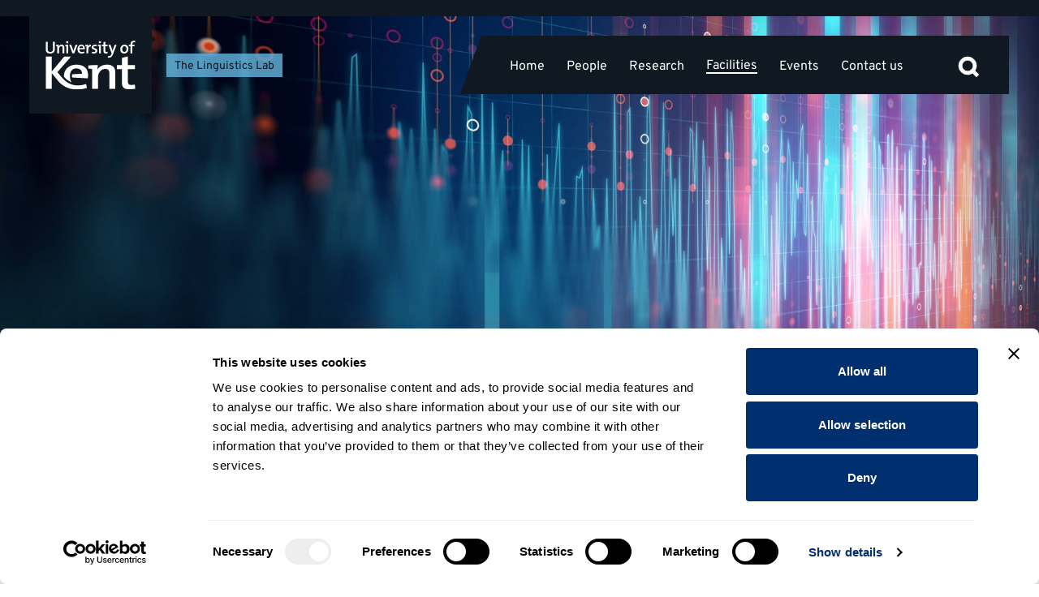

--- FILE ---
content_type: text/html; charset=UTF-8
request_url: https://research.kent.ac.uk/english-language-linguistics-lab/facilities/
body_size: 17577
content:

<!DOCTYPE html>
<html lang="en-GB" class="js hiddenscroll flexbox no-flexboxtweener">
	<head>
		
		<meta charset="utf-8">
		<meta name="viewport" content="width=device-width, initial-scale=1.0">

		<link rel="shortcut icon" href="https://research.kent.ac.uk/english-language-linguistics-lab/wp-content/themes/uok-theme-legacy-ambition-2022/assets/images/favicon/favicon.ico">
		<link rel="icon" type="image/vnd.microsoft.icon" href="https://research.kent.ac.uk/english-language-linguistics-lab/wp-content/themes/uok-theme-legacy-ambition-2022/assets/images/favicon/favicon.ico">
		<link rel="icon" type="image/x-icon" href="https://research.kent.ac.uk/english-language-linguistics-lab/wp-content/themes/uok-theme-legacy-ambition-2022/assets/images/favicon/favicon.ico">
		<link rel="icon" href="https://research.kent.ac.uk/english-language-linguistics-lab/wp-content/themes/uok-theme-legacy-ambition-2022/assets/images/favicon/favicon.ico">
		<link rel="apple-touch-icon" sizes="180x180" href="https://research.kent.ac.uk/english-language-linguistics-lab/wp-content/themes/uok-theme-legacy-ambition-2022/assets/images/favicon/apple-touch-icon.png">
		<link rel="icon" type="image/png" sizes="32x32" href="https://research.kent.ac.uk/english-language-linguistics-lab/wp-content/themes/uok-theme-legacy-ambition-2022/assets/images/favicon/favicon-32x32.png">
		<link rel="icon" type="image/png" sizes="16x16" href="https://research.kent.ac.uk/english-language-linguistics-lab/wp-content/themes/uok-theme-legacy-ambition-2022/assets/images/favicon/favicon-16x16.png">
		<link rel="manifest" href="https://research.kent.ac.uk/english-language-linguistics-lab/wp-content/themes/uok-theme-legacy-ambition-2022/assets/images/favicon/site.webmanifest">
		<link rel="mask-icon" href="https://research.kent.ac.uk/english-language-linguistics-lab/wp-content/themes/uok-theme-legacy-ambition-2022/assets/images/favicon/safari-pinned-tab.svg">
		<link rel="icon" type="image/png" href="https://research.kent.ac.uk/english-language-linguistics-lab/wp-content/themes/uok-theme-legacy-ambition-2022/assets/images/favicon/android-chrome-192x192.png" sizes="192x192">
		<link rel="icon" type="image/png" href="https://research.kent.ac.uk/english-language-linguistics-lab/wp-content/themes/uok-theme-legacy-ambition-2022/assets/images/favicon/android-chrome-512x512.png" sizes="512x512">
		<link rel="manifest" href="https://research.kent.ac.uk/english-language-linguistics-lab/wp-content/themes/uok-theme-legacy-ambition-2022/assets/images/favicon/manifest.json">
		<meta name="msapplication-config" content="https://research.kent.ac.uk/english-language-linguistics-lab/wp-content/themes/uok-theme-legacy-ambition-2022/images/favicon/browserconfig.xml">
		<meta name="msapplication-TileColor" content="#005689">
		<meta name="msapplication-TileImage" content="https://research.kent.ac.uk/english-language-linguistics-lab/wp-content/themes/uok-theme-legacy-ambition-2022/assets/images/favicon/mstile-150x150.png">
		<meta name="theme-color" content="#ffffff">

		<meta name='robots' content='index, follow, max-image-preview:large, max-snippet:-1, max-video-preview:-1' />
	<style>img:is([sizes="auto" i], [sizes^="auto," i]) { contain-intrinsic-size: 3000px 1500px }</style>
	
	<!-- This site is optimized with the Yoast SEO plugin v26.7 - https://yoast.com/wordpress/plugins/seo/ -->
	<title>Facilities - The Linguistics Lab - Research at Kent</title>
	<link rel="canonical" href="https://research.kent.ac.uk/english-language-linguistics-lab/facilities/" />
	<meta property="og:locale" content="en_GB" />
	<meta property="og:type" content="article" />
	<meta property="og:title" content="Facilities - The Linguistics Lab - Research at Kent" />
	<meta property="og:url" content="https://research.kent.ac.uk/english-language-linguistics-lab/facilities/" />
	<meta property="og:site_name" content="The Linguistics Lab" />
	<meta property="article:modified_time" content="2025-04-01T10:40:34+00:00" />
	<meta property="og:image" content="https://research.kent.ac.uk/english-language-linguistics-lab/wp-content/uploads/sites/1807/2019/02/waveform-1.jpg" />
	<meta property="og:image:width" content="1920" />
	<meta property="og:image:height" content="1280" />
	<meta property="og:image:type" content="image/jpeg" />
	<meta name="twitter:card" content="summary_large_image" />
	<script type="application/ld+json" class="yoast-schema-graph">{"@context":"https://schema.org","@graph":[{"@type":"WebPage","@id":"https://research.kent.ac.uk/english-language-linguistics-lab/facilities/","url":"https://research.kent.ac.uk/english-language-linguistics-lab/facilities/","name":"Facilities - The Linguistics Lab - Research at Kent","isPartOf":{"@id":"https://research.kent.ac.uk/english-language-linguistics-lab/#website"},"datePublished":"2014-07-14T15:44:16+00:00","dateModified":"2025-04-01T10:40:34+00:00","breadcrumb":{"@id":"https://research.kent.ac.uk/english-language-linguistics-lab/facilities/#breadcrumb"},"inLanguage":"en-GB","potentialAction":[{"@type":"ReadAction","target":["https://research.kent.ac.uk/english-language-linguistics-lab/facilities/"]}]},{"@type":"BreadcrumbList","@id":"https://research.kent.ac.uk/english-language-linguistics-lab/facilities/#breadcrumb","itemListElement":[{"@type":"ListItem","position":1,"name":"Home","item":"https://research.kent.ac.uk/english-language-linguistics-lab/"},{"@type":"ListItem","position":2,"name":"Facilities"}]},{"@type":"WebSite","@id":"https://research.kent.ac.uk/english-language-linguistics-lab/#website","url":"https://research.kent.ac.uk/english-language-linguistics-lab/","name":"The Linguistics Lab","description":"","publisher":{"@id":"https://research.kent.ac.uk/english-language-linguistics-lab/#organization"},"potentialAction":[{"@type":"SearchAction","target":{"@type":"EntryPoint","urlTemplate":"https://research.kent.ac.uk/english-language-linguistics-lab/?s={search_term_string}"},"query-input":{"@type":"PropertyValueSpecification","valueRequired":true,"valueName":"search_term_string"}}],"inLanguage":"en-GB"},{"@type":"Organization","@id":"https://research.kent.ac.uk/english-language-linguistics-lab/#organization","name":"University of Kent","url":"https://research.kent.ac.uk/english-language-linguistics-lab/","logo":{"@type":"ImageObject","inLanguage":"en-GB","@id":"https://research.kent.ac.uk/english-language-linguistics-lab/#/schema/logo/image/","url":"https://research.kent.ac.uk/english-language-linguistics-lab/wp-content/uploads/sites/1807/2021/05/uoklogo.jpg","contentUrl":"https://research.kent.ac.uk/english-language-linguistics-lab/wp-content/uploads/sites/1807/2021/05/uoklogo.jpg","width":1200,"height":1200,"caption":"University of Kent"},"image":{"@id":"https://research.kent.ac.uk/english-language-linguistics-lab/#/schema/logo/image/"}}]}</script>
	<!-- / Yoast SEO plugin. -->


<link rel='stylesheet' id='wp-block-library-css' href='https://research.kent.ac.uk/english-language-linguistics-lab/wp-includes/css/dist/block-library/style.min.css?ver=6.8.3' type='text/css' media='all' />
<style id='classic-theme-styles-inline-css' type='text/css'>
/*! This file is auto-generated */
.wp-block-button__link{color:#fff;background-color:#32373c;border-radius:9999px;box-shadow:none;text-decoration:none;padding:calc(.667em + 2px) calc(1.333em + 2px);font-size:1.125em}.wp-block-file__button{background:#32373c;color:#fff;text-decoration:none}
</style>
<style id='global-styles-inline-css' type='text/css'>
:root{--wp--preset--aspect-ratio--square: 1;--wp--preset--aspect-ratio--4-3: 4/3;--wp--preset--aspect-ratio--3-4: 3/4;--wp--preset--aspect-ratio--3-2: 3/2;--wp--preset--aspect-ratio--2-3: 2/3;--wp--preset--aspect-ratio--16-9: 16/9;--wp--preset--aspect-ratio--9-16: 9/16;--wp--preset--color--black: #000000;--wp--preset--color--cyan-bluish-gray: #abb8c3;--wp--preset--color--white: #ffffff;--wp--preset--color--pale-pink: #f78da7;--wp--preset--color--vivid-red: #cf2e2e;--wp--preset--color--luminous-vivid-orange: #ff6900;--wp--preset--color--luminous-vivid-amber: #fcb900;--wp--preset--color--light-green-cyan: #7bdcb5;--wp--preset--color--vivid-green-cyan: #00d084;--wp--preset--color--pale-cyan-blue: #8ed1fc;--wp--preset--color--vivid-cyan-blue: #0693e3;--wp--preset--color--vivid-purple: #9b51e0;--wp--preset--gradient--vivid-cyan-blue-to-vivid-purple: linear-gradient(135deg,rgba(6,147,227,1) 0%,rgb(155,81,224) 100%);--wp--preset--gradient--light-green-cyan-to-vivid-green-cyan: linear-gradient(135deg,rgb(122,220,180) 0%,rgb(0,208,130) 100%);--wp--preset--gradient--luminous-vivid-amber-to-luminous-vivid-orange: linear-gradient(135deg,rgba(252,185,0,1) 0%,rgba(255,105,0,1) 100%);--wp--preset--gradient--luminous-vivid-orange-to-vivid-red: linear-gradient(135deg,rgba(255,105,0,1) 0%,rgb(207,46,46) 100%);--wp--preset--gradient--very-light-gray-to-cyan-bluish-gray: linear-gradient(135deg,rgb(238,238,238) 0%,rgb(169,184,195) 100%);--wp--preset--gradient--cool-to-warm-spectrum: linear-gradient(135deg,rgb(74,234,220) 0%,rgb(151,120,209) 20%,rgb(207,42,186) 40%,rgb(238,44,130) 60%,rgb(251,105,98) 80%,rgb(254,248,76) 100%);--wp--preset--gradient--blush-light-purple: linear-gradient(135deg,rgb(255,206,236) 0%,rgb(152,150,240) 100%);--wp--preset--gradient--blush-bordeaux: linear-gradient(135deg,rgb(254,205,165) 0%,rgb(254,45,45) 50%,rgb(107,0,62) 100%);--wp--preset--gradient--luminous-dusk: linear-gradient(135deg,rgb(255,203,112) 0%,rgb(199,81,192) 50%,rgb(65,88,208) 100%);--wp--preset--gradient--pale-ocean: linear-gradient(135deg,rgb(255,245,203) 0%,rgb(182,227,212) 50%,rgb(51,167,181) 100%);--wp--preset--gradient--electric-grass: linear-gradient(135deg,rgb(202,248,128) 0%,rgb(113,206,126) 100%);--wp--preset--gradient--midnight: linear-gradient(135deg,rgb(2,3,129) 0%,rgb(40,116,252) 100%);--wp--preset--font-size--small: 13px;--wp--preset--font-size--medium: 20px;--wp--preset--font-size--large: 36px;--wp--preset--font-size--x-large: 42px;--wp--preset--spacing--20: 0.44rem;--wp--preset--spacing--30: 0.67rem;--wp--preset--spacing--40: 1rem;--wp--preset--spacing--50: 1.5rem;--wp--preset--spacing--60: 2.25rem;--wp--preset--spacing--70: 3.38rem;--wp--preset--spacing--80: 5.06rem;--wp--preset--shadow--natural: 6px 6px 9px rgba(0, 0, 0, 0.2);--wp--preset--shadow--deep: 12px 12px 50px rgba(0, 0, 0, 0.4);--wp--preset--shadow--sharp: 6px 6px 0px rgba(0, 0, 0, 0.2);--wp--preset--shadow--outlined: 6px 6px 0px -3px rgba(255, 255, 255, 1), 6px 6px rgba(0, 0, 0, 1);--wp--preset--shadow--crisp: 6px 6px 0px rgba(0, 0, 0, 1);}:where(.is-layout-flex){gap: 0.5em;}:where(.is-layout-grid){gap: 0.5em;}body .is-layout-flex{display: flex;}.is-layout-flex{flex-wrap: wrap;align-items: center;}.is-layout-flex > :is(*, div){margin: 0;}body .is-layout-grid{display: grid;}.is-layout-grid > :is(*, div){margin: 0;}:where(.wp-block-columns.is-layout-flex){gap: 2em;}:where(.wp-block-columns.is-layout-grid){gap: 2em;}:where(.wp-block-post-template.is-layout-flex){gap: 1.25em;}:where(.wp-block-post-template.is-layout-grid){gap: 1.25em;}.has-black-color{color: var(--wp--preset--color--black) !important;}.has-cyan-bluish-gray-color{color: var(--wp--preset--color--cyan-bluish-gray) !important;}.has-white-color{color: var(--wp--preset--color--white) !important;}.has-pale-pink-color{color: var(--wp--preset--color--pale-pink) !important;}.has-vivid-red-color{color: var(--wp--preset--color--vivid-red) !important;}.has-luminous-vivid-orange-color{color: var(--wp--preset--color--luminous-vivid-orange) !important;}.has-luminous-vivid-amber-color{color: var(--wp--preset--color--luminous-vivid-amber) !important;}.has-light-green-cyan-color{color: var(--wp--preset--color--light-green-cyan) !important;}.has-vivid-green-cyan-color{color: var(--wp--preset--color--vivid-green-cyan) !important;}.has-pale-cyan-blue-color{color: var(--wp--preset--color--pale-cyan-blue) !important;}.has-vivid-cyan-blue-color{color: var(--wp--preset--color--vivid-cyan-blue) !important;}.has-vivid-purple-color{color: var(--wp--preset--color--vivid-purple) !important;}.has-black-background-color{background-color: var(--wp--preset--color--black) !important;}.has-cyan-bluish-gray-background-color{background-color: var(--wp--preset--color--cyan-bluish-gray) !important;}.has-white-background-color{background-color: var(--wp--preset--color--white) !important;}.has-pale-pink-background-color{background-color: var(--wp--preset--color--pale-pink) !important;}.has-vivid-red-background-color{background-color: var(--wp--preset--color--vivid-red) !important;}.has-luminous-vivid-orange-background-color{background-color: var(--wp--preset--color--luminous-vivid-orange) !important;}.has-luminous-vivid-amber-background-color{background-color: var(--wp--preset--color--luminous-vivid-amber) !important;}.has-light-green-cyan-background-color{background-color: var(--wp--preset--color--light-green-cyan) !important;}.has-vivid-green-cyan-background-color{background-color: var(--wp--preset--color--vivid-green-cyan) !important;}.has-pale-cyan-blue-background-color{background-color: var(--wp--preset--color--pale-cyan-blue) !important;}.has-vivid-cyan-blue-background-color{background-color: var(--wp--preset--color--vivid-cyan-blue) !important;}.has-vivid-purple-background-color{background-color: var(--wp--preset--color--vivid-purple) !important;}.has-black-border-color{border-color: var(--wp--preset--color--black) !important;}.has-cyan-bluish-gray-border-color{border-color: var(--wp--preset--color--cyan-bluish-gray) !important;}.has-white-border-color{border-color: var(--wp--preset--color--white) !important;}.has-pale-pink-border-color{border-color: var(--wp--preset--color--pale-pink) !important;}.has-vivid-red-border-color{border-color: var(--wp--preset--color--vivid-red) !important;}.has-luminous-vivid-orange-border-color{border-color: var(--wp--preset--color--luminous-vivid-orange) !important;}.has-luminous-vivid-amber-border-color{border-color: var(--wp--preset--color--luminous-vivid-amber) !important;}.has-light-green-cyan-border-color{border-color: var(--wp--preset--color--light-green-cyan) !important;}.has-vivid-green-cyan-border-color{border-color: var(--wp--preset--color--vivid-green-cyan) !important;}.has-pale-cyan-blue-border-color{border-color: var(--wp--preset--color--pale-cyan-blue) !important;}.has-vivid-cyan-blue-border-color{border-color: var(--wp--preset--color--vivid-cyan-blue) !important;}.has-vivid-purple-border-color{border-color: var(--wp--preset--color--vivid-purple) !important;}.has-vivid-cyan-blue-to-vivid-purple-gradient-background{background: var(--wp--preset--gradient--vivid-cyan-blue-to-vivid-purple) !important;}.has-light-green-cyan-to-vivid-green-cyan-gradient-background{background: var(--wp--preset--gradient--light-green-cyan-to-vivid-green-cyan) !important;}.has-luminous-vivid-amber-to-luminous-vivid-orange-gradient-background{background: var(--wp--preset--gradient--luminous-vivid-amber-to-luminous-vivid-orange) !important;}.has-luminous-vivid-orange-to-vivid-red-gradient-background{background: var(--wp--preset--gradient--luminous-vivid-orange-to-vivid-red) !important;}.has-very-light-gray-to-cyan-bluish-gray-gradient-background{background: var(--wp--preset--gradient--very-light-gray-to-cyan-bluish-gray) !important;}.has-cool-to-warm-spectrum-gradient-background{background: var(--wp--preset--gradient--cool-to-warm-spectrum) !important;}.has-blush-light-purple-gradient-background{background: var(--wp--preset--gradient--blush-light-purple) !important;}.has-blush-bordeaux-gradient-background{background: var(--wp--preset--gradient--blush-bordeaux) !important;}.has-luminous-dusk-gradient-background{background: var(--wp--preset--gradient--luminous-dusk) !important;}.has-pale-ocean-gradient-background{background: var(--wp--preset--gradient--pale-ocean) !important;}.has-electric-grass-gradient-background{background: var(--wp--preset--gradient--electric-grass) !important;}.has-midnight-gradient-background{background: var(--wp--preset--gradient--midnight) !important;}.has-small-font-size{font-size: var(--wp--preset--font-size--small) !important;}.has-medium-font-size{font-size: var(--wp--preset--font-size--medium) !important;}.has-large-font-size{font-size: var(--wp--preset--font-size--large) !important;}.has-x-large-font-size{font-size: var(--wp--preset--font-size--x-large) !important;}
:where(.wp-block-post-template.is-layout-flex){gap: 1.25em;}:where(.wp-block-post-template.is-layout-grid){gap: 1.25em;}
:where(.wp-block-columns.is-layout-flex){gap: 2em;}:where(.wp-block-columns.is-layout-grid){gap: 2em;}
:root :where(.wp-block-pullquote){font-size: 1.5em;line-height: 1.6;}
</style>
<link rel='stylesheet' id='ambition-css' href='https://research.kent.ac.uk/english-language-linguistics-lab/wp-content/themes/uok-theme-legacy-ambition-2022/assets/css/ambition.css?ver=6.8.3' type='text/css' media='all' />
<link rel='stylesheet' id='fontawesome-css' href='https://research.kent.ac.uk/english-language-linguistics-lab/wp-content/themes/uok-theme-legacy-ambition-2022/assets/css/fontawesome.css?ver=6.8.3' type='text/css' media='all' />
<link rel='stylesheet' id='custom_styles-css' href='https://research.kent.ac.uk/english-language-linguistics-lab/wp-content/themes/uok-theme-legacy-ambition-2022/assets/css/styles.css?ver=6.8.3' type='text/css' media='all' />
<link rel='stylesheet' id='floatingscrollbar-css' href='https://research.kent.ac.uk/english-language-linguistics-lab/wp-content/themes/uok-theme-legacy-ambition-2022/assets/css/floatingscroll.css?ver=6.8.3' type='text/css' media='all' />
<link rel='stylesheet' id='swiperjs-css' href='https://research.kent.ac.uk/english-language-linguistics-lab/wp-content/themes/uok-theme-legacy-ambition-2022/assets/css/swiper-bundle.min.css?ver=6.8.3' type='text/css' media='all' />
<link rel='stylesheet' id='site-categories-styles-css' href='https://research.kent.ac.uk/english-language-linguistics-lab/wp-content/plugins/site-categories/css/site-categories-styles.css?ver=6.8.3' type='text/css' media='all' />
<script type="text/javascript" src="https://research.kent.ac.uk/english-language-linguistics-lab/wp-includes/js/jquery/jquery.min.js?ver=3.7.1" id="jquery-core-js"></script>
<script type="text/javascript" src="https://research.kent.ac.uk/english-language-linguistics-lab/wp-includes/js/jquery/jquery-migrate.min.js?ver=3.4.1" id="jquery-migrate-js"></script>
<link rel="https://api.w.org/" href="https://research.kent.ac.uk/english-language-linguistics-lab/wp-json/" /><link rel="alternate" title="JSON" type="application/json" href="https://research.kent.ac.uk/english-language-linguistics-lab/wp-json/wp/v2/pages/17" /><link rel="EditURI" type="application/rsd+xml" title="RSD" href="https://research.kent.ac.uk/english-language-linguistics-lab/xmlrpc.php?rsd" />
<link rel='shortlink' href='https://research.kent.ac.uk/english-language-linguistics-lab/?p=17' />
<link rel="alternate" title="oEmbed (JSON)" type="application/json+oembed" href="https://research.kent.ac.uk/english-language-linguistics-lab/wp-json/oembed/1.0/embed?url=https%3A%2F%2Fresearch.kent.ac.uk%2Fenglish-language-linguistics-lab%2Ffacilities%2F" />
<link rel="alternate" title="oEmbed (XML)" type="text/xml+oembed" href="https://research.kent.ac.uk/english-language-linguistics-lab/wp-json/oembed/1.0/embed?url=https%3A%2F%2Fresearch.kent.ac.uk%2Fenglish-language-linguistics-lab%2Ffacilities%2F&#038;format=xml" />

	<!-- Google Tag Manager -->
	<script>

		var callTagmanager = function(argument) {
			(function(w,d,s,l,i){w[l]=w[l]||[];w[l].push({'gtm.start':
				new Date().getTime(),event:'gtm.js'});var f=d.getElementsByTagName(s)[0],
				j=d.createElement(s),dl=l!='dataLayer'?'&l='+l:'';j.async=true;j.src=
				'https://www.googletagmanager.com/gtm.js?id='+i+dl;f.parentNode.insertBefore(j,f);
				})(window,document,'script','dataLayer','GTM-TL3R5X');
		}

		var callBaiduSE = function () {
			var _hmt = _hmt || [];
			(function() {
			var hm = document.createElement("script");
			hm.src = "https://hm.baidu.com/hm.js?{{ baidu_code }}";
			var s = document.getElementsByTagName("script")[0];
			s.parentNode.insertBefore(hm, s);
			})();
		}

		if (typeof(UserLocation) !== "undefined" && UserLocation) {
			UserLocation.getInfo(function(data) {
				if (data.country !== 'CN') {
					callTagmanager();
				}
				else {
					callBaiduSE();
				}
			}, function(err) {
				callTagmanager();
			});
		}
		else {
			callTagmanager();
		}

	</script>


	</head>
	<body>
		<div class="sr-top-nav" role="navigation" aria-label="Page skip links">
			<a href="#navbar-menu" class="u-show-on-focus">Skip to navigation</a>
			<a href="#main-content" class="u-show-on-focus">Skip to main content</a>
			<a href="#footer" class="u-show-on-focus">Skip to footer</a>
		</div>
				<header class="header header--sticky header--transparent">
			<div class="global-head-wrapper">
				<div class="global-head global-head--local">
					<div class="global-head__core">
						<a class="global-head__unikent-logo ki-kent-block ki-kent-block--large" href="https://www.kent.ac.uk" aria-label="University of Kent logo and link to homepage">
							<svg xmlns="http://www.w3.org/2000/svg" xmlns:xlink="http://www.w3.org/1999/xlink" width="63" height="34" viewBox="0 0 1888 1024" role="img" title="University of Kent logo">
								<path d="M94.855 272.080c-76.097 0-92.142-41.529-92.142-86.007v-159.567h39.11v156.676c0 32.267 10.736 56.63 55.568 56.63 39.464 0 57.338-16.517 57.338-61.644v-151.662h38.402v148.713c-0.059 64.594-34.804 96.861-98.277 96.861zM353.996 268.54v-114.44c0-22.18-6.135-35.453-26.958-35.453-26.486 0-46.602 28.256-46.602 64.181v85.712h-37.93v-148.536c-8.612-1.357-16.163-2.831-26.604-3.539v-23.714c20.056-2.124 41.234-3.598 63.178-2.419 0 9.261-1.121 24.717-2.89 35.158h0.708c10.382-22.947 31.913-38.697 61.703-38.697 40.526 0 53.386 25.778 53.386 56.984v124.822h-37.989zM436.405 268.54v-148.536c-8.612-1.357-16.104-2.831-26.545-3.539v-23.714c20.056-2.124 41.234-3.657 64.535-2.478v178.208h-37.989zM455.459 58.065c-12.86 0-23.655-10.146-23.655-23.36 0-12.86 10.795-23.301 23.655-23.301 13.155 0 23.95 10.441 23.95 23.301 0 12.919-10.795 23.36-23.95 23.36zM602.402 268.54h-39.11l-66.717-178.208h42.355l33.27 94.265c4.306 12.211 8.259 24.776 11.444 36.574h0.354c2.831-11.090 6.43-23.655 10.441-35.099l34.037-95.74h41.234l-67.307 178.208zM823.553 182.415h-113.673c-1.121 40.585 17.225 58.813 52.737 58.813 17.225 0 35.158-3.598 51.262-10.736l5.014 30.085c-18.582 7.492-40.821 11.444-63.060 11.444-54.86 0-85.358-28.61-85.358-91.434 0-53.798 29.436-93.911 81.465-93.911 50.908 0 72.793 34.686 72.793 77.099-0.118 5.073-0.413 11.090-1.18 18.641zM750.406 115.049c-21.531 0-36.515 15.809-39.759 40.88h75.684c0.649-25.542-13.332-40.88-35.925-40.88zM952.387 124.783c-37.281-7.256-54.506 17.874-54.506 71.318v72.498h-37.989v-148.536c-8.612-1.357-16.163-2.831-26.545-3.539v-23.714c20.056-2.124 41.175-3.657 63.060-2.478 0 10.028-1.357 25.837-3.598 39.405h0.826c7.905-24.009 25.483-46.189 60.523-42.649l-1.77 37.694zM1010.786 272.080c-13.627 0-28.256-1.77-39.464-5.014l2.89-32.621c11.149 4.247 25.425 6.784 39.11 6.784 20.056 0 34.037-8.966 34.037-23.301 0-36.574-78.161-14.393-78.161-76.038 0-31.205 23.655-55.214 72.793-55.214 10.795 0 23.301 1.416 33.624 3.598l-2.124 30.793c-10.382-3.244-22.18-5.014-33.624-5.014-21.177 0-31.264 8.612-31.264 22.239 0 35.099 78.928 15.75 78.928 75.684 0 33.742-29.377 58.105-76.745 58.105zM1122.985 268.54v-148.536c-8.612-1.357-16.163-2.831-26.545-3.539v-23.714c20.115-2.124 41.234-3.657 64.594-2.478v178.208h-38.048zM1141.92 58.065c-12.86 0-23.537-10.146-23.537-23.36 0-12.86 10.736-23.301 23.537-23.301 13.273 0 24.068 10.441 24.068 23.301 0.059 12.919-10.795 23.36-24.068 23.36zM1267.45 271.726c-38.048 0-49.492-14.688-49.492-54.506v-97.156h-34.037v-29.731h34.037v-56.689l38.343-10.382v67.071h46.602v29.731h-46.602v85.358c0 26.486 5.486 33.624 23.36 33.624 7.964 0 15.455-1.062 21.826-2.478l3.244 30.793c-10.736 2.596-25.425 4.365-37.281 4.365zM1420.587 281.046c-22.18 59.52-45.835 77.748-86.361 77.748-6.843 0-16.458-1.121-22.593-2.124l4.247-33.329c6.135 1.77 14.688 2.831 21.826 2.831 16.871 0 32.621-8.2 44.478-40.113l6.43-17.52-66.658-178.208h43.003l29.141 81.347c5.663 15.809 9.969 31.559 13.922 46.661h0.295c3.657-14.393 11.149-37.694 17.697-55.509l25.425-72.498h41.234l-72.085 190.713zM1653.655 272.080c-49.492 0-81.76-27.607-81.76-90.313 0-53.798 34.745-94.973 88.897-94.973 47.723 0 81.347 26.486 81.347 89.251 0 54.742-35.748 96.035-88.484 96.035zM1657.666 119.002c-23.36 0-45.894 17.933-45.894 58.754 0 40.231 15.75 61.29 45.481 61.29 24.717 0 45.481-19.349 45.481-60.582 0-37.989-14.688-59.461-45.068-59.461zM1882.593 39.012c-7.787-2.537-16.458-3.598-24.304-3.598-23.006 0-33.329 12.565-33.329 40.467v14.452h46.248v29.731h-46.248v148.536h-37.989v-148.536h-34.155v-29.731h34.155v-13.627c0-48.725 23.301-72.439 69.549-72.439 10.087 0 19.703 1.062 29.023 3.244l-2.949 31.5zM1341.187 1015.879v-320.254c0-62.234-19.879-99.397-87.6-99.397-86.597 0-151.957 79.341-151.957 179.682v239.911h-123.937v-415.582c-28.079-4.011-46.72-9.143-82.821-10.028v-66.245c65.419-6.076 130.78-10.087 202.039-7.079 0 26.132-3.48 69.313-9.32 98.395h0.649c33.919-64.299 105.768-108.423 202.747-108.423 132.078 0 174.137 72.321 174.137 159.567v349.395h-123.937zM1765.853 1024.905c-124.114 0-161.572-41.175-161.572-152.665v-271.942h-106.594v-83.352h106.594v-153.845l125.294-29.141v183.045h152.193v83.352h-152.252v238.908c0 74.268 17.579 94.324 76.156 94.324 25.778 0 50.318-2.949 71.377-6.961l10.618 86.184c-35.158 7.079-83.116 12.093-121.813 12.093zM850.689 913.237l18.228 84.178c0 0-88.897 30.616-200.329 30.616-272.827 8.2-397.826-168.828-420.478-196.553-21.177-25.837-121.46-146.648-121.46-146.648v331.226h-123.878v-677.672h123.878v314.178l263.035-314.178h143.286l-285.215 326.153c0 0 75.212 92.614 105.827 126.002 49.551 53.916 204.93 223.806 497.105 122.698zM384.73 762.342c22.77 24.894 70.316 76.568 143.876 109.485 5.604 2.478 11.326 4.837 16.989 7.020-21.295-30.026-34.627-72.734-34.627-132.786 0-83.352 34.509-159.803 135.322-159.803 74.74 0 121.401 43.062 119.041 114.322v0.944c-73.56-3.126-144.819 3.303-212.303 9.379v66.186l334.412 18.405c2.419-21.118 4.837-58.695 4.837-72.734 0-118.451-71.377-215.961-246.635-215.961-184.46 0-262.268 132.255-262.268 239.498 0 4.601 0.059 9.143 0.177 13.627 0.059 1.593 0.59 1.711 1.18 2.419z"></path>
							</svg>
						</a>
						<div class="department-nav__title">
							<div>
								<a href="https://research.kent.ac.uk/english-language-linguistics-lab" aria-label="The Linguistics Lab site homepage">The Linguistics Lab</a>
							</div>
						</div>					
						<div id="mobile-menu-trigger" aria-controls="main-menu" aria-pressed="false" role="button" aria-label="Open main menu">
							<span aria-hidden="true"></span>
						</div>
					</div>
					<div id="main-menu" class="desktop">
						<div class="global-head__links">
							<div class="department-nav" id="department-nav">
								<nav aria-label="Main menu">
									<ul class="department-nav__list" id="navbar-menu" role="menubar">
										<li class="department-nav__item" role="none"><a role="menuitem" class="department-nav__link" data-post-name="452" href="https://research.kent.ac.uk/english-language-linguistics-lab/" title="Home">Home</a></li><li class="department-nav__item" role="none"><a role="menuitem" class="department-nav__link" data-post-name="375" href="https://research.kent.ac.uk/english-language-linguistics-lab/people/" title="People">People</a></li><li class="department-nav__item" role="none"><a role="menuitem" class="department-nav__link" data-post-name="371" href="https://research.kent.ac.uk/english-language-linguistics-lab/research/" title="Research">Research</a></li><li class="department-nav__item" role="none"><a role="menuitem" class="department-nav__link department-nav__link--active" data-post-name="373" href="https://research.kent.ac.uk/english-language-linguistics-lab/facilities/" title="Facilities">Facilities</a></li><li class="department-nav__item" role="none"><a role="menuitem" class="department-nav__link" data-post-name="372" href="https://research.kent.ac.uk/english-language-linguistics-lab/events/" title="Events">Events</a></li><li class="department-nav__item" role="none"><a role="menuitem" class="department-nav__link" data-post-name="374" href="https://research.kent.ac.uk/english-language-linguistics-lab/contact-us/" title="Contact us">Contact us</a></li>									</ul>
								</nav>
																<button type="button" class="department-nav__toggle" id="navbar-toggle" aria-controls="navbar-menu" aria-expanded="false" aria-pressed="false">More</button>
															</div>							
							<a id="global-search-link" class="global-head__search-button button" href="/search" aria-controls="global-head__search" aria-expanded="false" role="button" aria-label="press to focus on the search box">
								<svg xmlns="http://www.w3.org/2000/svg" width="44.517" height="44.548" viewBox="0 0 44.517 44.548">
								<path d="M37.241,40.351l-8.394-8.43a15.389,15.389,0,0,1-4.889,2.829,17.286,17.286,0,0,1-5.937,1.013A17.4,17.4,0,0,1,5.238,30.524,17.23,17.23,0,0,1,0,17.881,17.23,17.23,0,0,1,5.238,5.238,17.313,17.313,0,0,1,17.951,0,17.115,17.115,0,0,1,30.559,5.238a17.286,17.286,0,0,1,5.2,12.643,17.429,17.429,0,0,1-.978,5.8,17.74,17.74,0,0,1-2.934,5.238l8.464,8.361Zm-19.29-8.78a13.071,13.071,0,0,0,9.639-4.016,13.246,13.246,0,0,0,3.981-9.674A13.246,13.246,0,0,0,27.59,8.207a13.071,13.071,0,0,0-9.639-4.016A13.267,13.267,0,0,0,8.207,8.207a13.186,13.186,0,0,0-4.016,9.674,13.186,13.186,0,0,0,4.016,9.674,13.267,13.267,0,0,0,9.744,4.016" transform="translate(1.737 1.737)"></path>
								<path d="M37.976,43.548l-8.537-8.573a17.628,17.628,0,0,1-4.151,2.146,19.1,19.1,0,0,1-6.53,1.117A19.151,19.151,0,0,1,4.747,32.49,18.987,18.987,0,0,1-1,18.618,18.986,18.986,0,0,1,4.747,4.747,19.069,19.069,0,0,1,18.688-1a18.869,18.869,0,0,1,13.84,5.751,19.044,19.044,0,0,1,5.708,13.867A19.024,19.024,0,0,1,34.88,29.476l8.637,8.532Zm-8.3-13.264,8.31,8.346.606-.606-8.333-8.232.977-1.222a16.092,16.092,0,0,0,2.651-4.727,15.777,15.777,0,0,0,.88-5.224A15.48,15.48,0,0,0,30.064,7.2,15.311,15.311,0,0,0,18.688,2.474,15.506,15.506,0,0,0,7.2,7.2,15.425,15.425,0,0,0,2.474,18.618,15.425,15.425,0,0,0,7.2,30.033a15.587,15.587,0,0,0,11.554,4.729,15.633,15.633,0,0,0,5.345-.908,13.733,13.733,0,0,0,4.343-2.508ZM18.688,34.046A15.006,15.006,0,0,1,7.716,29.521a14.924,14.924,0,0,1-4.525-10.9,14.924,14.924,0,0,1,4.525-10.9A15.006,15.006,0,0,1,18.688,3.191a14.807,14.807,0,0,1,10.873,4.53,14.985,14.985,0,0,1,4.485,10.9,14.985,14.985,0,0,1-4.485,10.9A14.807,14.807,0,0,1,18.688,34.046Zm0-27.381a11.5,11.5,0,0,0-8.516,3.507,11.415,11.415,0,0,0-3.507,8.446,11.415,11.415,0,0,0,3.507,8.446,11.5,11.5,0,0,0,8.516,3.507,11.3,11.3,0,0,0,8.405-3.5,11.473,11.473,0,0,0,3.478-8.451,11.473,11.473,0,0,0-3.478-8.451A11.3,11.3,0,0,0,18.688,6.665Z" transform="translate(1 1)"></path>
								</svg>
							</a>
							<div class="curtain-links__close" id="curtain-links__close" tabindex="0"></div>
							<div class="global-head__search" id="global-head__search" tabindex="0">
								<div class="global-head__search-wrapper">
									<div class="search-form">
										<div id="kent-search-form" class="wp-search kent-search-form kent-search-form-visible">					
											<form role="search" method="get" action="https://www.kent.ac.uk/search/">
												<label for="search" class="sr-only">Search</label>
												<input type="search" class="search__input" id="search" name="q" aria-label="Search" placeholder="Search" autocomplete="off">
												<button type="submit" class="button button--white button--search-icon"><span class="kf-fw kf-search" aria-hidden="true"></span><span class="sr-only">Search website</span></button>
											</form>
										</div>		
										<div id="research-search-form" class="wp-search research-search-form research-search-form-hidden">
											<form role="search" method="get" action="https://research.kent.ac.uk/english-language-linguistics-lab">
												<label class="sr-only" for="s">Search</label>
												<input type="search" class="search__input" id="s" name="s" aria-label="Search" placeholder="Search" autocomplete="off">
												<button type="submit" class="button button--white button--search-icon"><span class="kf-fw kf-search" aria-hidden="true"></span><span class="sr-only">Search website</span></button>
											</form>
										</div>
										<div class="search-controls">
											<div class="search-controls-title">Search</div>
											<div id="kent-search-button" class="search-button active"><button type="button" onclick="change_search_form('kent')">kent.ac.uk</button></div>
											<div id="research-search-button" class="search-button"><button type="button" onclick="change_search_form('research')">The Linguistics Lab</button></div>
										</div>
									</div>
									

									<div class="curtain-links">
										<div class="curtain-links__section">
											<div class="curtain-links__title">Popular searches</div>
											<ul class="curtain-links__block">
												<li class="curtain-links__item"><a class="curtain-links__link" href="https://www.kent.ac.uk/visit">Visits and Open Days</a></li>
												<li class="curtain-links__item"><a class="curtain-links__link" href="https://www.kent.ac.uk/careeropportunities">Jobs and vacancies</a></li>
											</ul>
										</div>
										<div class="curtain-links__section">
											<div class="curtain-links__title">Studying</div>
											<ul class="curtain-links__block">
												<li class="curtain-links__item"><a class="curtain-links__link" href="https://www.kent.ac.uk/courses/undergraduate">Undergraduate</a></li>
												<li class="curtain-links__item"><a class="curtain-links__link" href="https://www.kent.ac.uk/courses/postgraduate">Postgraduate</a></li>
												<li class="curtain-links__item"><a class="curtain-links__link" href="https://www.kent.ac.uk/accommodation">Accommodation</a></li>
											</ul>
										</div>
										<div class="curtain-links__section">
											<div class="curtain-links__title">Student</div>
											<ul class="curtain-links__block">
												<li class="curtain-links__item"><a class="curtain-links__link" href="https://www.kent.ac.uk/student">Student Guide</a></li>
												<li class="curtain-links__item"><a class="curtain-links__link" href="https://outlook.office365.com/kent.ac.uk">Student email</a></li>
												<li class="curtain-links__item"><a class="curtain-links__link" href="https://www.kent.ac.uk/library-it">Library and IT services</a></li>
												<li class="curtain-links__item"><a class="curtain-links__link" href="https://moodle.kent.ac.uk">Moodle</a></li>
											</ul>
										</div>
										<div class="curtain-links__section">
											<div class="curtain-links__title">Staff</div>
											<ul class="curtain-links__block">
												<li class="curtain-links__item"><a class="curtain-links__link" href="https://staff.kent.ac.uk/">Staff Guide</a></li>
												<li class="curtain-links__item"><a class="curtain-links__link" href="https://outlook.office365.com/kent.ac.uk">Staff email</a></li>
												<li class="curtain-links__item"><a class="curtain-links__link" href="https://www.kent.ac.uk/student-administration/university-term-and-closure-dates">Term dates</a></li>
												<li class="curtain-links__item"><a class="curtain-links__link" href="https://www.kent.ac.uk/timetabling">Timetabling</a></li>
											</ul>
										</div>
									</div>
								</div>
							</div>
						</div>
					</div>
				</div>
			</div>
		</header>
		
		<script>
			function change_search_form(value) {
				var kent = document.getElementById('kent-search-form');
				var research = document.getElementById('research-search-form');
				var kent_button = document.getElementById('kent-search-button');
				var research_button = document.getElementById('research-search-button');
				if(value == 'kent') {
					kent.classList.remove("kent-search-form-hidden");
					kent.classList.add("kent-search-form-visible");
					research.classList.remove("research-search-form-visible");
					research.classList.add("research-search-form-hidden");
					kent_button.classList.add("active");
					research_button.classList.remove("active");
				} else {
					kent.classList.remove("kent-search-form-visible");
					kent.classList.add("kent-search-form-hidden");
					research.classList.remove("research-search-form-hidden");
					research.classList.add("research-search-form-visible");
					kent_button.classList.remove("active");
					research_button.classList.add("active");
				};
			}
		</script><main id="main">

	
		<div id="main-content"></div><h1 id="page-title" class="sr-only">The Linguistics Lab</h1>
<section id="content_header-1" class="panel panel--feature panel--hero  panel--thin first--panel ">
			<div class="panel__body" >
			<h2 class="sr-only">Featured story</h2>

			
<div class="media-wrap media-wrap--center ">
	<img src="https://research.kent.ac.uk/english-language-linguistics-lab/wp-content/uploads/sites/1807/2019/02/waveform-1.jpg" alt=""/>
		</div>
<div class="page-title-overlay">
	<nav class="breadcrumb" aria-label="breadcrumb"><ol><li>
        <a href="https://www.kent.ac.uk/" rel="index">University of Kent</a>
      </li><li>
        <a href="https://research.kent.ac.uk/english-language-linguistics-lab">The Linguistics Lab</a>
      </li><span>Facilities</span></ol></nav>	<h1>Facilities</h1>
</div>		</div>
	
	</section>
<article >
	<section class="panel panel--content panel--grid-content panel--spaced">
		<div class="panel__body">
			<div class="content content--main">

				
								
				
				<div id="text-eng-8543" class="text">
					<h3 class="p1">Eye-tracking lab (SR Research Eyelink1000 eye-tracker)</h3>
<h3><img fetchpriority="high" decoding="async" class="alignright size-medium wp-image-673" src="https://research.kent.ac.uk/test-english-language-linguistics-lab/wp-content/uploads/sites/1807/2019/04/SECL013-v2-300x200.jpg" alt="" width="300" height="200" srcset="https://research.kent.ac.uk/english-language-linguistics-lab/wp-content/uploads/sites/1807/2019/04/SECL013-v2-300x200.jpg 300w, https://research.kent.ac.uk/english-language-linguistics-lab/wp-content/uploads/sites/1807/2019/04/SECL013-v2-768x512.jpg 768w, https://research.kent.ac.uk/english-language-linguistics-lab/wp-content/uploads/sites/1807/2019/04/SECL013-v2.jpg 866w" sizes="(max-width: 300px) 100vw, 300px" /></h3>
<h3 class="p1">Recording</h3>
<ul class='bullet-list'>
<li>Professional recording studio</li>
<li>Portable solid state recorders</li>
<li>Microphones for various purposes</li>
<li>Mac Pro computer for computational modelling</li>
</ul>
<h3 class="p1">Software</h3>
<ul class='bullet-list'>
<li>Acoustic analysis: Praat, Audacity</li>
<li>Statistical analysis: R, SPSS, Statistica</li>
<li>Experiment presentation: Psychopy, E-Prime, DMDX</li>
<li>Graphics programs for image manipulation</li>
<li><a href="http://www.kent.ac.uk/itservices/software/">Additional software</a> (including Matlab and SAS) are available via the University&#8217;s Templeman Library or on campus computers.</li>
</ul>
<h3>Useful links</h3>
<ul class='bullet-list'>
<li>UCLA Phonetics lab &#8211; <a href="http://www.linguistics.ucla.edu/faciliti/facilities/acoustic/praat.html">Praat scripts</a></li>
<li>UCLA Phonetics lab &#8211; <a href="http://www.linguistics.ucla.edu/faciliti/facilities/perception/matlab.html">Matlab scripts</a></li>
<li><a href="http://pidgin.ucsd.edu/pipermail/r-lang/">ling-R-lang</a> Archives</li>
<li><a href="http://hlplab.wordpress.com/">HLP lab blog</a></li>
<li>A <a href="http://celxj.org/downloads/CELxJ-SummerInstitute.pdf">guide on academic publishing</a> by <a href="http://www.ling.ohio-state.edu/~bjoseph/">Brian Joseph</a>.</li>
</ul>
				</div>

				
			</div>
			
			<aside class="content content--aside content--aside-bottom " aria-label="Sidebar 2">

    <div class="aside_wrapper">

    
    

    
        </div>

</aside>			
		</div>
	</section>
</article>



		<script>
	var toggle_comments_view = true;
	function toggle_comments() {
		toggle_comments_view = !toggle_comments_view;
		var comment_list = document.getElementById('comments-list');
		var comment_navigation = document.getElementsByClassName('comment-navigation');
		var button = document.getElementById('show-hide-comments');
		comment_list.classList.toggle('comments-hidden');
		comment_navigation[0].classList.toggle('comments-hidden');
		if(toggle_comments_view == true) {
			button.setAttribute("aria-expanded", "true");
			button.innerHTML = 'Hide comments';
		} else {
			button.setAttribute("aria-expanded", "false");
			button.innerHTML = 'Show comments';
		}
	}
	function email_label_changer() {
		var email_label = document.querySelector("label[for=email]");
		if(email_label !== null) {
			email_label.innerHTML = "Email <em>(Your address will not be published)</em> <span class='required'>*</span>";
		}
	};
	window.onload = email_label_changer;
</script></main>
<footer id="footer" class="global-footer" aria-labelledby="footer_sr">
			<h2 id="footer_sr" class="sr-only">General information</h2>
						<div class="global-footer__main panel--content">
				<div class="panel__body">
				<div class="global-footer__block">
					<div class="global-footer__contact" itemscope="" itemtype="http://schema.org/CollegeOrUniversity" aria-labelledby="global-footer__contact-title">
						<h3 class="global-footer__title sr-only" id="global-footer__contact-title">Contact us</h3>
						<div itemscope="" class="global-footer__contact-list global-footer__list">
							<a href="https://www.kent.ac.uk" class="global-footer__unikent-logo" aria-label="University of Kent logo and link to homepage">
							<svg version="1.1" xmlns="http://www.w3.org/2000/svg" xmlns:xlink="http://www.w3.org/1999/xlink" width="63" height="34" viewBox="0 0 1888 1024" role="img" title="University of Kent logo">
								<path d="M94.855 272.080c-76.097 0-92.142-41.529-92.142-86.007v-159.567h39.11v156.676c0 32.267 10.736 56.63 55.568 56.63 39.464 0 57.338-16.517 57.338-61.644v-151.662h38.402v148.713c-0.059 64.594-34.804 96.861-98.277 96.861zM353.996 268.54v-114.44c0-22.18-6.135-35.453-26.958-35.453-26.486 0-46.602 28.256-46.602 64.181v85.712h-37.93v-148.536c-8.612-1.357-16.163-2.831-26.604-3.539v-23.714c20.056-2.124 41.234-3.598 63.178-2.419 0 9.261-1.121 24.717-2.89 35.158h0.708c10.382-22.947 31.913-38.697 61.703-38.697 40.526 0 53.386 25.778 53.386 56.984v124.822h-37.989zM436.405 268.54v-148.536c-8.612-1.357-16.104-2.831-26.545-3.539v-23.714c20.056-2.124 41.234-3.657 64.535-2.478v178.208h-37.989zM455.459 58.065c-12.86 0-23.655-10.146-23.655-23.36 0-12.86 10.795-23.301 23.655-23.301 13.155 0 23.95 10.441 23.95 23.301 0 12.919-10.795 23.36-23.95 23.36zM602.402 268.54h-39.11l-66.717-178.208h42.355l33.27 94.265c4.306 12.211 8.259 24.776 11.444 36.574h0.354c2.831-11.090 6.43-23.655 10.441-35.099l34.037-95.74h41.234l-67.307 178.208zM823.553 182.415h-113.673c-1.121 40.585 17.225 58.813 52.737 58.813 17.225 0 35.158-3.598 51.262-10.736l5.014 30.085c-18.582 7.492-40.821 11.444-63.060 11.444-54.86 0-85.358-28.61-85.358-91.434 0-53.798 29.436-93.911 81.465-93.911 50.908 0 72.793 34.686 72.793 77.099-0.118 5.073-0.413 11.090-1.18 18.641zM750.406 115.049c-21.531 0-36.515 15.809-39.759 40.88h75.684c0.649-25.542-13.332-40.88-35.925-40.88zM952.387 124.783c-37.281-7.256-54.506 17.874-54.506 71.318v72.498h-37.989v-148.536c-8.612-1.357-16.163-2.831-26.545-3.539v-23.714c20.056-2.124 41.175-3.657 63.060-2.478 0 10.028-1.357 25.837-3.598 39.405h0.826c7.905-24.009 25.483-46.189 60.523-42.649l-1.77 37.694zM1010.786 272.080c-13.627 0-28.256-1.77-39.464-5.014l2.89-32.621c11.149 4.247 25.425 6.784 39.11 6.784 20.056 0 34.037-8.966 34.037-23.301 0-36.574-78.161-14.393-78.161-76.038 0-31.205 23.655-55.214 72.793-55.214 10.795 0 23.301 1.416 33.624 3.598l-2.124 30.793c-10.382-3.244-22.18-5.014-33.624-5.014-21.177 0-31.264 8.612-31.264 22.239 0 35.099 78.928 15.75 78.928 75.684 0 33.742-29.377 58.105-76.745 58.105zM1122.985 268.54v-148.536c-8.612-1.357-16.163-2.831-26.545-3.539v-23.714c20.115-2.124 41.234-3.657 64.594-2.478v178.208h-38.048zM1141.92 58.065c-12.86 0-23.537-10.146-23.537-23.36 0-12.86 10.736-23.301 23.537-23.301 13.273 0 24.068 10.441 24.068 23.301 0.059 12.919-10.795 23.36-24.068 23.36zM1267.45 271.726c-38.048 0-49.492-14.688-49.492-54.506v-97.156h-34.037v-29.731h34.037v-56.689l38.343-10.382v67.071h46.602v29.731h-46.602v85.358c0 26.486 5.486 33.624 23.36 33.624 7.964 0 15.455-1.062 21.826-2.478l3.244 30.793c-10.736 2.596-25.425 4.365-37.281 4.365zM1420.587 281.046c-22.18 59.52-45.835 77.748-86.361 77.748-6.843 0-16.458-1.121-22.593-2.124l4.247-33.329c6.135 1.77 14.688 2.831 21.826 2.831 16.871 0 32.621-8.2 44.478-40.113l6.43-17.52-66.658-178.208h43.003l29.141 81.347c5.663 15.809 9.969 31.559 13.922 46.661h0.295c3.657-14.393 11.149-37.694 17.697-55.509l25.425-72.498h41.234l-72.085 190.713zM1653.655 272.080c-49.492 0-81.76-27.607-81.76-90.313 0-53.798 34.745-94.973 88.897-94.973 47.723 0 81.347 26.486 81.347 89.251 0 54.742-35.748 96.035-88.484 96.035zM1657.666 119.002c-23.36 0-45.894 17.933-45.894 58.754 0 40.231 15.75 61.29 45.481 61.29 24.717 0 45.481-19.349 45.481-60.582 0-37.989-14.688-59.461-45.068-59.461zM1882.593 39.012c-7.787-2.537-16.458-3.598-24.304-3.598-23.006 0-33.329 12.565-33.329 40.467v14.452h46.248v29.731h-46.248v148.536h-37.989v-148.536h-34.155v-29.731h34.155v-13.627c0-48.725 23.301-72.439 69.549-72.439 10.087 0 19.703 1.062 29.023 3.244l-2.949 31.5zM1341.187 1015.879v-320.254c0-62.234-19.879-99.397-87.6-99.397-86.597 0-151.957 79.341-151.957 179.682v239.911h-123.937v-415.582c-28.079-4.011-46.72-9.143-82.821-10.028v-66.245c65.419-6.076 130.78-10.087 202.039-7.079 0 26.132-3.48 69.313-9.32 98.395h0.649c33.919-64.299 105.768-108.423 202.747-108.423 132.078 0 174.137 72.321 174.137 159.567v349.395h-123.937zM1765.853 1024.905c-124.114 0-161.572-41.175-161.572-152.665v-271.942h-106.594v-83.352h106.594v-153.845l125.294-29.141v183.045h152.193v83.352h-152.252v238.908c0 74.268 17.579 94.324 76.156 94.324 25.778 0 50.318-2.949 71.377-6.961l10.618 86.184c-35.158 7.079-83.116 12.093-121.813 12.093zM850.689 913.237l18.228 84.178c0 0-88.897 30.616-200.329 30.616-272.827 8.2-397.826-168.828-420.478-196.553-21.177-25.837-121.46-146.648-121.46-146.648v331.226h-123.878v-677.672h123.878v314.178l263.035-314.178h143.286l-285.215 326.153c0 0 75.212 92.614 105.827 126.002 49.551 53.916 204.93 223.806 497.105 122.698zM384.73 762.342c22.77 24.894 70.316 76.568 143.876 109.485 5.604 2.478 11.326 4.837 16.989 7.020-21.295-30.026-34.627-72.734-34.627-132.786 0-83.352 34.509-159.803 135.322-159.803 74.74 0 121.401 43.062 119.041 114.322v0.944c-73.56-3.126-144.819 3.303-212.303 9.379v66.186l334.412 18.405c2.419-21.118 4.837-58.695 4.837-72.734 0-118.451-71.377-215.961-246.635-215.961-184.46 0-262.268 132.255-262.268 239.498 0 4.601 0.059 9.143 0.177 13.627 0.059 1.593 0.59 1.711 1.18 2.419z"></path>
							</svg>
							</a>
							<address class="global-footer__address" itemprop="address" itemscope="" itemtype="http://schema.org/PostalAddress"> University of Kent, Canterbury, Kent, CT2 7NZ </address>
						</div>
					</div>
					<div class="global-footer__social">
						<h3 class="global-footer__title sr-only" id="global-footer__social-media-links">Social media links</h3>
						<ul class="global-footer__list">
							<li class="global-footer__item">
								<a class="button button--social button--facebook-black button--facebook-black-hover" href="//www.facebook.com/UniversityofKent">
									<span class="sr-only">Connect with us on Facebook</span>
									<svg width="25" height="25" viewBox="0 0 1792 1792" xmlns="http://www.w3.org/2000/svg">
										<path d="M1343 12v264h-157q-86 0-116 36t-30 108v189h293l-39 296h-254v759h-306v-759h-255v-296h255v-218q0-186 104-288.5t277-102.5q147 0 228 12z"></path>
									</svg>
								</a>
							</li>
							<li class="global-footer__item">
								<a class="button button--social button--twitter-black button--twitter-black-hover" href="//twitter.com/unikent">
									<span class="sr-only">Follow us on Twitter</span>
									<svg version="1.1" xmlns="http://www.w3.org/2000/svg" xmlns:xlink="http://www.w3.org/1999/xlink" width="26" height="28" viewBox="0 0 26 28">
										<path d="M25.312 6.375q-1.047 1.531-2.531 2.609 0.016 0.219 0.016 0.656 0 2.031-0.594 4.055t-1.805 3.883-2.883 3.289-4.031 2.281-5.047 0.852q-4.234 0-7.75-2.266 0.547 0.063 1.219 0.063 3.516 0 6.266-2.156-1.641-0.031-2.938-1.008t-1.781-2.492q0.516 0.078 0.953 0.078 0.672 0 1.328-0.172-1.75-0.359-2.898-1.742t-1.148-3.211v-0.063q1.062 0.594 2.281 0.641-1.031-0.688-1.641-1.797t-0.609-2.406q0-1.375 0.688-2.547 1.891 2.328 4.602 3.727t5.805 1.555q-0.125-0.594-0.125-1.156 0-2.094 1.477-3.57t3.57-1.477q2.188 0 3.687 1.594 1.703-0.328 3.203-1.219-0.578 1.797-2.219 2.781 1.453-0.156 2.906-0.781z"></path>
									</svg>
								</a>
							</li>
							<li class="global-footer__item">
								<a class="button button--social button--instagram-black button--instagram-black-hover" href="//www.instagram.com/unikentlive/">
									<span class="sr-only">Follow us on Instagram</span>
									<svg version="1.1" xmlns="http://www.w3.org/2000/svg" xmlns:xlink="http://www.w3.org/1999/xlink" x="0px" y="0px" width="28px" height="28px" viewBox="0 0 28 28" enable-background="new 0 0 28 28" xml:space="preserve">
									<g>
										<path d="M14,4.261c3.172,0,3.548,0.013,4.801,0.07c1.157,0.053,1.786,0.245,2.205,0.408c0.555,0.215,0.95,0.473,1.366,0.889 c0.415,0.416,0.673,0.812,0.888,1.365c0.163,0.419,0.356,1.048,0.41,2.206c0.057,1.253,0.068,1.629,0.068,4.801 c0,3.171-0.012,3.547-0.068,4.799c-0.054,1.159-0.247,1.787-0.41,2.206c-0.215,0.555-0.473,0.951-0.888,1.366 c-0.416,0.416-0.812,0.673-1.366,0.889c-0.419,0.162-1.048,0.356-2.205,0.409c-1.253,0.058-1.629,0.069-4.801,0.069 s-3.548-0.012-4.8-0.069c-1.158-0.053-1.788-0.247-2.206-0.409c-0.555-0.216-0.951-0.473-1.366-0.889 c-0.416-0.415-0.673-0.812-0.889-1.366c-0.163-0.419-0.356-1.047-0.409-2.205c-0.057-1.253-0.069-1.629-0.069-4.8 c0-3.172,0.012-3.548,0.069-4.801C4.384,8.041,4.577,7.412,4.74,6.993c0.215-0.554,0.473-0.949,0.889-1.364 c0.415-0.417,0.811-0.675,1.366-0.89C7.413,4.576,8.042,4.384,9.2,4.331C10.452,4.273,10.828,4.261,14,4.261 M14,2.121 c-3.226,0-3.63,0.014-4.898,0.071C7.838,2.25,6.975,2.45,6.219,2.744c-0.781,0.304-1.443,0.71-2.104,1.371 c-0.661,0.659-1.066,1.322-1.37,2.104C2.451,6.974,2.25,7.838,2.192,9.103C2.135,10.369,2.121,10.773,2.121,14 c0,3.226,0.014,3.63,0.071,4.897c0.058,1.265,0.259,2.127,0.553,2.883c0.303,0.781,0.709,1.444,1.37,2.104s1.323,1.066,2.104,1.37 c0.756,0.293,1.619,0.494,2.883,0.552c1.268,0.059,1.672,0.071,4.898,0.071c3.226,0,3.631-0.013,4.897-0.071 c1.265-0.058,2.128-0.259,2.884-0.552c0.781-0.304,1.444-0.71,2.104-1.37c0.661-0.66,1.066-1.323,1.371-2.104 c0.293-0.756,0.494-1.618,0.551-2.883c0.059-1.268,0.072-1.672,0.072-4.897c0-3.227-0.014-3.631-0.072-4.897 c-0.057-1.265-0.258-2.129-0.551-2.884c-0.305-0.781-0.71-1.444-1.371-2.104c-0.659-0.661-1.322-1.067-2.104-1.371 c-0.756-0.294-1.619-0.494-2.884-0.552C17.631,2.135,17.226,2.121,14,2.121L14,2.121z"></path>
										<path d="M14,7.899c-3.369,0-6.1,2.731-6.1,6.101c0,3.368,2.731,6.1,6.1,6.1s6.1-2.731,6.1-6.1C20.1,10.631,17.369,7.899,14,7.899z M14,17.959c-2.187,0-3.959-1.772-3.959-3.959c0-2.188,1.772-3.96,3.959-3.96c2.187,0,3.96,1.772,3.96,3.96 C17.96,16.187,16.187,17.959,14,17.959z"></path>
										<circle cx="20.341" cy="7.659" r="1.426"></circle>
									</g>
									</svg>
								</a>
							</li>
							<li class="global-footer__item">
								<a class="button button--social button--linkedin-black button--linkedin-black-hover" href="//www.linkedin.com/company/university-of-kent">
									<span class="sr-only">Connect with us on LinkedIn</span>
									<svg version="1.1" xmlns="http://www.w3.org/2000/svg" xmlns:xlink="http://www.w3.org/1999/xlink" width="12" height="14" viewBox="0 0 12 14">
										<path d="M2.727 4.883v7.742h-2.578v-7.742h2.578zM2.891 2.492q0.008 0.57-0.395 0.953t-1.059 0.383h-0.016q-0.641 0-1.031-0.383t-0.391-0.953q0-0.578 0.402-0.957t1.051-0.379 1.039 0.379 0.398 0.957zM12 8.187v4.437h-2.57v-4.141q0-0.82-0.316-1.285t-0.988-0.465q-0.492 0-0.824 0.27t-0.496 0.668q-0.086 0.234-0.086 0.633v4.32h-2.57q0.016-3.117 0.016-5.055t-0.008-2.313l-0.008-0.375h2.57v1.125h-0.016q0.156-0.25 0.32-0.438t0.441-0.406 0.68-0.34 0.895-0.121q1.336 0 2.148 0.887t0.813 2.598z"></path>
									</svg>
								</a>
							</li>
							<li class="global-footer__item">
								<a class="button button--social button--youtube-black button--youtube-black-hover" href="//www.youtube.com/user/UniversityofKent">
									<span class="sr-only">Subscribe to us on Youtube</span>
									<svg version="1.1" xmlns="http://www.w3.org/2000/svg" xmlns:xlink="http://www.w3.org/1999/xlink" x="0px" y="0px" width="28px" height="28px" viewBox="0 0 28 28" enable-background="new 0 0 28 28" xml:space="preserve">
										<path d="M17.172,19.438v3.297c0,0.697-0.203,1.047-0.609,1.047c-0.238,0-0.473-0.115-0.703-0.344v-4.703 c0.23-0.23,0.465-0.344,0.703-0.344C16.969,18.391,17.172,18.738,17.172,19.438z M22.453,19.453v0.719h-1.406v-0.719 c0-0.709,0.234-1.062,0.703-1.062S22.453,18.744,22.453,19.453z M7.359,16.047h1.672v-1.469H4.156v1.469h1.641v8.891H7.36 L7.359,16.047L7.359,16.047z M11.859,24.938h1.391v-7.719h-1.391v5.906c-0.312,0.438-0.609,0.656-0.891,0.656 c-0.187,0-0.296-0.109-0.328-0.328c-0.011-0.031-0.016-0.215-0.016-0.547v-5.689H9.233v6.109c0,0.512,0.042,0.891,0.125,1.141 c0.125,0.387,0.427,0.578,0.906,0.578c0.5,0,1.031-0.316,1.594-0.953L11.859,24.938L11.859,24.938z M18.562,22.625v-3.078 c0-0.762-0.047-1.277-0.142-1.547c-0.177-0.584-0.547-0.875-1.108-0.875c-0.521,0-1.006,0.281-1.453,0.844v-3.391h-1.392v10.359 h1.392v-0.75c0.469,0.572,0.953,0.857,1.453,0.857c0.562,0,0.932-0.285,1.108-0.857c0.095-0.281,0.142-0.803,0.142-1.564V22.625z M23.844,22.469v-0.203h-1.422c0,0.531-0.01,0.85-0.031,0.953c-0.072,0.375-0.281,0.562-0.625,0.562 c-0.479,0-0.719-0.359-0.719-1.078v-1.359h2.797v-1.609c0-0.822-0.141-1.426-0.422-1.812c-0.406-0.531-0.958-0.797-1.656-0.797 c-0.707,0-1.266,0.266-1.672,0.797c-0.292,0.385-0.438,0.99-0.438,1.812v2.703c0,0.822,0.15,1.428,0.453,1.812 c0.406,0.531,0.968,0.797,1.687,0.797c0.75,0,1.312-0.275,1.687-0.826c0.188-0.283,0.297-0.564,0.328-0.846 c0.021-0.094,0.031-0.395,0.031-0.904L23.844,22.469z M14.344,8.203V4.921c0-0.719-0.224-1.078-0.672-1.078 C13.224,3.843,13,4.203,13,4.921v3.281c0,0.729,0.224,1.094,0.672,1.094C14.12,9.296,14.344,8.932,14.344,8.203z M25.578,19.938 c0,2.438-0.135,4.26-0.406,5.469c-0.146,0.615-0.447,1.131-0.906,1.547c-0.457,0.418-0.988,0.656-1.594,0.719 C20.756,27.891,17.865,28,14,28c-3.865,0-6.755-0.109-8.672-0.328c-0.604-0.062-1.138-0.301-1.602-0.719 c-0.464-0.416-0.763-0.932-0.898-1.547c-0.271-1.166-0.406-2.988-0.406-5.469c0-2.438,0.135-4.26,0.406-5.469 c0.146-0.614,0.448-1.13,0.906-1.547c0.458-0.417,0.995-0.661,1.609-0.734c1.906-0.208,4.792-0.313,8.656-0.313 c3.864,0,6.755,0.104,8.672,0.313c0.604,0.073,1.138,0.317,1.603,0.734c0.463,0.417,0.763,0.933,0.897,1.547 C25.441,15.635,25.577,17.459,25.578,19.938L25.578,19.938z M9.984,0h1.594L9.687,6.233v4.234H8.124V6.233 C7.978,5.463,7.66,4.358,7.171,2.92C6.786,1.848,6.447,0.874,6.155-0.001h1.656L8.92,4.107L9.984,0z M15.766,5.203v2.734 c0,0.844-0.146,1.458-0.438,1.844c-0.385,0.531-0.938,0.797-1.656,0.797c-0.698,0-1.245-0.266-1.641-0.797 c-0.292-0.396-0.438-1.011-0.438-1.844V5.203c0-0.833,0.146-1.443,0.438-1.828c0.396-0.531,0.943-0.797,1.641-0.797 c0.719,0,1.271,0.266,1.656,0.797C15.62,3.76,15.766,4.369,15.766,5.203z M21,2.671v7.797h-1.422V9.609 c-0.553,0.646-1.088,0.969-1.609,0.969c-0.479,0-0.787-0.193-0.922-0.578c-0.083-0.25-0.125-0.641-0.125-1.172V2.672h1.422v5.734 c0,0.344,0.006,0.526,0.016,0.547c0.031,0.229,0.141,0.344,0.328,0.344c0.281,0,0.578-0.224,0.892-0.672V2.672L21,2.671L21,2.671z"></path>
									</svg>
								</a>
							</li>
							<li class="global-footer__item">
								<a class="button button--social button--tiktok-black button--tiktok-black-hover" href="//www.tiktok.com/@universityofkent">
									<span class="sr-only">Subscribe to us on TikTok</span>
										<svg width="25px" height="28px" viewBox="0 0 25 28" version="1.1" xmlns="http://www.w3.org/2000/svg" xmlns:xlink="http://www.w3.org/1999/xlink">
										<title>tiktok-logo-4500</title>
										<g id="Page-1" stroke="none" stroke-width="1" fill="none" fill-rule="evenodd">
											<g id="tiktok-logo-4500" fill-rule="nonzero">
											<path d="M9.73455222,11.0252215 L9.73455222,9.93324582 C9.35165858,9.8794248 8.96530694,9.85173652 8.57864095,9.8498699 C3.84842693,9.8498699 -6.9388939e-16,13.6590297 -6.9388939e-16,18.3402145 C-6.9388939e-16,21.2117062 1.45015467,23.7537386 3.66232427,25.2909044 C2.18104771,23.7232503 1.3574177,21.6568963 1.35867515,19.5105884 C1.35867515,14.8959799 5.0977039,11.1328636 9.73455222,11.0252215" fill="#00F2EA"></path>
											<path d="M9.93700174,23.3875689 C12.0476322,23.3875689 13.7690818,21.7259614 13.8476725,19.6552519 L13.8549028,1.17037398 L17.2673088,1.17037398 C17.1943767,0.784293674 17.1575963,0.392613493 17.1572819,0 L12.496542,0 L12.4886829,18.4855001 C12.4110354,20.5555874 10.6886427,22.2165727 8.57864095,22.2165727 C7.94520031,22.2168838 7.32119055,22.0641317 6.7609964,21.7713826 C7.49503307,22.7849601 8.67703644,23.3863245 9.93700174,23.3875689 M23.6413248,7.44503448 L23.6413248,6.41776843 C22.3873324,6.41901284 21.1600609,6.05782087 20.1104041,5.37899152 C21.0308578,6.42772376 22.2697608,7.15259653 23.6419536,7.44503448" fill="#00F2EA"></path>
											<path d="M20.1104041,5.37805821 C19.0818097,4.2132841 18.515014,2.71842845 18.5156427,1.17130729 L17.2669944,1.17130729 C17.5936172,2.89917999 18.6212685,4.41954619 20.1104041,5.37805821 M8.57864095,14.4623007 C6.41582627,14.4647895 4.66325478,16.1991954 4.66073988,18.3395923 C4.66199733,19.7806269 5.47053794,21.1021975 6.76036768,21.7716937 C6.27844982,21.1140195 6.01910067,20.3228815 6.01910067,19.5105884 C6.02130121,17.3701916 7.7738727,15.6351635 9.93700174,15.6326747 C10.3406433,15.6326747 10.7276237,15.6986288 11.092913,15.8121818 L11.092913,11.1033087 C10.7100194,11.0494877 10.3236677,11.0217994 9.93700174,11.0199328 C9.86909941,11.0199328 9.80214018,11.023666 9.73486658,11.0249104 L9.73486658,14.6418078 C9.36077509,14.5242104 8.97096547,14.4635451 8.57864095,14.4623007" fill="#FF004F"></path>
											<path d="M23.6413248,7.44503448 L23.6413248,11.0298881 C21.2241908,11.0298881 18.9856148,10.2648829 17.1569675,8.96633399 L17.1569675,18.3399034 C17.1569675,23.0210882 13.3091693,26.8296257 8.57895531,26.8296257 C6.7509368,26.8296257 5.05589367,26.2587495 3.66263863,25.2905933 C5.28192038,27.0187771 7.55570505,28.0006219 9.93700174,28 C14.6672158,28 18.5156427,24.1914622 18.5156427,19.5108996 L18.5156427,10.1373302 C20.4046475,11.4816114 22.6734024,12.2036842 25,12.2008843 L25,7.58720909 C24.5334859,7.58720909 24.0798607,7.53712132 23.6410105,7.44410116" fill="#FF004F"></path>
											<path d="M17.1566532,18.3395923 L17.1566532,8.96602288 C19.045658,10.3106152 21.3144129,11.0323769 23.6410105,11.029577 L23.6410105,7.44503448 C22.2691321,7.15228543 21.0302291,6.42710155 20.1100898,5.37805821 C18.6209542,4.41954619 17.5933028,2.89917999 17.2666801,1.17130729 L13.8545884,1.17130729 L13.8473581,19.6561852 C13.7690818,21.7262725 12.0473179,23.38788 9.93668737,23.38788 C8.67703644,23.3866356 7.49471871,22.7849601 6.7609964,21.7720048 C5.47116666,21.1028197 4.6623117,19.7812491 4.66073988,18.3399034 C4.66325478,16.1995065 6.41582627,14.4651006 8.57864095,14.4626118 C8.9816538,14.4626118 9.36863416,14.5279437 9.73455222,14.6421189 L9.73455222,11.0252215 C5.0977039,11.1328636 1.35867515,14.8959799 1.35867515,19.5105884 C1.35867515,21.7421388 2.23480371,23.7736492 3.66232427,25.2909044 C5.10147625,26.2935932 6.81883912,26.8308701 8.57864095,26.829318 C13.3091693,26.829318 17.1566532,23.0207771 17.1566532,18.3395923" fill="#000000"></path>
											</g>
										</g>
									</svg>
								</a>
							</li>
						</ul>
					</div>
					<div class="global-footer__accreditations">
						<h3 class="global-footer__title sr-only" id="global-footer__affiliations">Affiliations</h3>
						<ul class="partnerships__list">
							<li class="partnerships__item">
								<a class="partnerships__link" href="http://sgroup.be/">
									<img src="https://research.kent.ac.uk/english-language-linguistics-lab/wp-content/themes/uok-theme-legacy-ambition-2022/assets/images/footer/logo-sgroup-white.png" class="partnerships__image" alt="SGroup European Universities Network" width="155" height="61" loading="lazy">
								</a>
							</li>
							<li class="partnerships__item">
								<a class="partnerships__link" href="https://www.kent.ac.uk/about/partnerships/eastern-arc.html">
									<img src="https://research.kent.ac.uk/english-language-linguistics-lab/wp-content/themes/uok-theme-legacy-ambition-2022/assets/images/footer/logo-arc-white.png" class="partnerships__image" alt="Eastern Academic Research Consortium" width="155" height="108" loading="lazy">
								</a>
							</li>
							<li class="partnerships__item">
								<a class="partnerships__link" href="http://www.universitiesuk.ac.uk/">
									<img src="https://research.kent.ac.uk/english-language-linguistics-lab/wp-content/themes/uok-theme-legacy-ambition-2022/assets/images/footer/logo-uniuk-white.png" class="partnerships__image" alt="Univerities UK" width="155" height="108" loading="lazy">
								</a>
							</li>
							<li class="partnerships__item">
								<a class="partnerships__link" href="https://kmms.ac.uk/">
									<img src="https://research.kent.ac.uk/english-language-linguistics-lab/wp-content/themes/uok-theme-legacy-ambition-2022/assets/images/footer/logo-kmms.png" class="partnerships__image" alt="Kent and Medway Medical School" width="155" height="108" loading="lazy">
								</a>
							</li>
							<li class="partnerships__item">
								<a class="partnerships__link" href="https://www.ncsc.gov.uk/cyberessentials/">
									<img src="https://research.kent.ac.uk/english-language-linguistics-lab/wp-content/themes/uok-theme-legacy-ambition-2022/assets/images/footer/cyber-essentials-certification-mark.png" class="partnerships__image" alt="Cyber Essentials Certification Mark" width="155" height="108" loading="lazy">
								</a>
							</li>
						</ul>
						</div>
					</div>
					<div class="global-footer__block" aria-labelledby="global-footer__about-title">
						<h3 class="global-footer__title">
							<button type="button" id="global-footer__about-title" aria-controls="global-footer__about" class="global-footer__button" aria-expanded="false"> About us </button>
						</h3>
						<ul class="global-footer__list" id="global-footer__about">
							<li class="global-footer__item">
								<a class="global-footer__link" href="https://www.kent.ac.uk/about/">About us</a>
							</li>
							<li class="global-footer__item">
								<a class="global-footer__link" href="https://www.kent.ac.uk/research">Research</a>
							</li>
							<li class="global-footer__item">
								<a class="global-footer__link" href="https://www.kent.ac.uk/about/governance">Governance and planning</a>
							</li>
							<li class="global-footer__item">
								<a class="global-footer__link" href="https://www.kent.ac.uk/applicants/policies/access-and-participation-plan">Access agreements</a>
							</li>
							<li class="global-footer__item">
								<a class="global-footer__link" href="https://www.kent.ac.uk/applicants/policies/transparency">Transparency return</a>
							</li>
							<li class="global-footer__item">
								<a class="global-footer__link" href="https://www.kent.ac.uk/governance/downloads/policies-procedures/Modern%20Slavery%20Statement.pdf">Modern Slavery Act Statement</a>
							</li>
							<li class="global-footer__item">
								<a class="global-footer__link" href="https://www.kent.ac.uk/about/governance#charity-information">Charity information</a>
							</li>
							<li class="global-footer__item">
								<a class="global-footer__link" href="https://www.kent.ac.uk/locations">Locations</a>
							</li>
							<li class="global-footer__item">
								<a class="global-footer__link" href="https://www.kent.ac.uk/giving/">Support us</a>
							</li>
							<li class="global-footer__item">
								<a class="global-footer__link" href="https://www.kent.ac.uk/whats-on">What's on</a>
							</li>
							<li class="global-footer__item">
								<a class="global-footer__link" href="https://www.kent.ac.uk/news">News</a>
							</li>
							<li class="global-footer__item">
								<a class="global-footer__link" href="https://www.kent.ac.uk/knowledge-exchange-innovation">Business services</a>
							</li>
							<li class="global-footer__item">
								<a class="global-footer__link" href="https://www.kent.ac.uk/careeropportunities/">Career opportunities</a>
							</li>
							<li class="global-footer__item">
								<a class="global-footer__link" href="https://www.kent.ac.uk/sustainability">Sustainability</a>
							</li>
						</ul>
					</div>
					<div class="global-footer__block" aria-labelledby="global-footer__study-title">
						<h3 class="global-footer__title">
							<button type="button" id="global-footer__study-title" aria-controls="global-footer__study" class="global-footer__button" aria-expanded="false"> Study </button>
						</h3>
						<ul class="global-footer__list" id="global-footer__study">
							<li class="global-footer__item">
								<a class="global-footer__link" href="https://www.kent.ac.uk/courses">Courses</a>
							</li>
							<li class="global-footer__item">
								<a class="global-footer__link" href="https://www.kent.ac.uk/courses/undergraduate">Undergraduates</a>
							</li>
							<li class="global-footer__item">
								<a class="global-footer__link" href="https://www.kent.ac.uk/courses/postgraduate">Postgraduates</a>
							</li>
							<li class="global-footer__item">
								<a class="global-footer__link" href="https://www.kent.ac.uk/international">International students</a>
							</li>
							<li class="global-footer__item">
								<a class="global-footer__link" href="https://www.kent.ac.uk/courses/part-time">Part-time and short courses</a>
							</li>
							<li class="global-footer__item">
								<a class="global-footer__link" href="https://www.kent.ac.uk/courses/undergraduate/student-life">Student experience</a>
							</li>
							<li class="global-footer__item">
								<a class="global-footer__link" href="https://www.kent.ac.uk/accommodation">Accommodation</a>
							</li>
							<li class="global-footer__item">
								<a class="global-footer__link" href="https://www.kent.ac.uk/courses/undergraduate/fees-and-funding">Fees and funding</a>
							</li>
							<li class="global-footer__item">
								<a class="global-footer__link" href="https://www.kent.ac.uk/scholarships">Scholarships</a>
							</li>
							<li class="global-footer__item">
								<a class="global-footer__link" href="https://www.kent.ac.uk/student-administration/university-term-and-closure-dates">Term dates</a>
							</li>
						</ul>
					</div>
					<div class="global-footer__block" aria-labelledby="global-footer__information-title">
						<h3 class="global-footer__title">
							<button type="button" id="global-footer__information-title" aria-controls="global-footer__information" class="global-footer__button" aria-expanded="false"> Information for </button>
						</h3>
						<ul class="global-footer__list" id="global-footer__information">
							<li class="global-footer__item">
								<a class="global-footer__link" href="https://www.kent.ac.uk/applicants">Applicants</a>
							</li>
							<li class="global-footer__item">
								<a class="global-footer__link" href="https://www.kent.ac.uk/parents">Parents and family</a>
							</li>
							<li class="global-footer__item">
								<a class="global-footer__link" href="https://www.kent.ac.uk/student">Students</a>
							</li>
							<li class="global-footer__item">
								<a class="global-footer__link" href="https://staff.kent.ac.uk">Staff</a>
							</li>
							<li class="global-footer__item">
								<a class="global-footer__link" href="https://www.kent.ac.uk/alumni/">Alumni</a>
							</li>
							<li class="global-footer__item">
								<a class="global-footer__link" href="https://www.kent.ac.uk/knowledge-exchange-innovation">Business and partners</a>
							</li>
							<li class="global-footer__item">
								<a class="global-footer__link" href="https://www.kent.ac.uk/online-payment-options/">Paying online</a>
							</li>
						</ul>
					</div>
				</div>
			</div>
			<div class="global-footer__other-links">
				<span class="sr-only">Other links</span>
				<ul class="other-links">
					<li class="other-links__item">
						<a class="other-links__link" href="https://www.kent.ac.uk" id="-copy--university-of-kent-footer">© University of Kent</a>
					</li>
					<li class="other-links__item">
						<a class="other-links__link" href="https://www.kent.ac.uk/accessibility" id="accessibility-footer">Accessibility</a>
					</li>
					<li class="other-links__item">
						<a class="other-links__link" href="https://www.kent.ac.uk/contact-us" id="contact-us-footer">Contact us</a>
					</li>
					<li class="other-links__item">
						<a class="other-links__link" href="https://www.kent.ac.uk/feedback" id="feedback-footer">Feedback</a>
					</li>
					<li class="other-links__item">
						<a class="other-links__link" href="https://www.kent.ac.uk/legal" id="legal-footer">Legal</a>
					</li>
					<li class="other-links__item">
						<a class="other-links__link" href="https://www.kent.ac.uk/legal/cookies-at-the-university-of-kent" id="cookies-footer">Cookies</a>
					</li>
					<li class="other-links__item">
						<a class="other-links__link" href="javascript: Cookiebot.renew()">Update your cookie consent</a>
					</li>
				</ul>
			</div>
		</footer>
		<script>
			window.KENT  = window.KENT || {};
			window.KENT.settings = {
				'home_url': 'https:\/\/www.kent.ac.uk\/',
				'api_url': 'https://api.kent.ac.uk/api',
				'debug': false,
				'site': 'patterns'
			};
			window.KENT.settings.breakpoints = {
				'sm':   576,
				'md':   720,
				'lg':   940,
				'xl':   1140,
				'xxl':  1140,
				'xxxl': 1140
			};

		</script>
		<script type="speculationrules">
{"prefetch":[{"source":"document","where":{"and":[{"href_matches":"\/english-language-linguistics-lab\/*"},{"not":{"href_matches":["\/english-language-linguistics-lab\/wp-*.php","\/english-language-linguistics-lab\/wp-admin\/*","\/english-language-linguistics-lab\/wp-content\/uploads\/sites\/1807\/*","\/english-language-linguistics-lab\/wp-content\/*","\/english-language-linguistics-lab\/wp-content\/plugins\/*","\/english-language-linguistics-lab\/wp-content\/themes\/uok-theme-legacy-ambition-2022\/*","\/english-language-linguistics-lab\/*\\?(.+)"]}},{"not":{"selector_matches":"a[rel~=\"nofollow\"]"}},{"not":{"selector_matches":".no-prefetch, .no-prefetch a"}}]},"eagerness":"conservative"}]}
</script>
<script type="text/javascript" src="https://research.kent.ac.uk/english-language-linguistics-lab/wp-content/themes/uok-theme-legacy-ambition-2022/assets/js/ambition.min.js?ver=1.0.0" id="mainjs-js"></script>
<script type="text/javascript" src="https://research.kent.ac.uk/english-language-linguistics-lab/wp-content/themes/uok-theme-legacy-ambition-2022/assets/js/quickspot.min.js?ver=1.0.0" id="quickspot-js"></script>
<script type="text/javascript" src="https://research.kent.ac.uk/english-language-linguistics-lab/wp-content/themes/uok-theme-legacy-ambition-2022/assets/js/vue/bundle.js?ver=1.0.0" id="vue-js"></script>
<script type="text/javascript" src="https://research.kent.ac.uk/english-language-linguistics-lab/wp-content/themes/uok-theme-legacy-ambition-2022/assets/js/floatingscroll.min.js?ver=1.0.0" id="floatingscrollbar-js"></script>
<script type="text/javascript" src="https://research.kent.ac.uk/english-language-linguistics-lab/wp-content/themes/uok-theme-legacy-ambition-2022/assets/js/mobile-tables.js?ver=1.0.0" id="mobile-tables-js"></script>
<script type="text/javascript" src="https://research.kent.ac.uk/english-language-linguistics-lab/wp-includes/js/underscore.min.js?ver=1.13.7" id="underscore-js"></script>
<script type="text/javascript" src="https://research.kent.ac.uk/english-language-linguistics-lab/wp-includes/js/backbone.min.js?ver=1.6.0" id="backbone-js"></script>
<script type="text/javascript" id="wp-api-request-js-extra">
/* <![CDATA[ */
var wpApiSettings = {"root":"https:\/\/research.kent.ac.uk\/english-language-linguistics-lab\/wp-json\/","nonce":"57d5880f41","versionString":"wp\/v2\/"};
/* ]]> */
</script>
<script type="text/javascript" src="https://research.kent.ac.uk/english-language-linguistics-lab/wp-includes/js/api-request.min.js?ver=6.8.3" id="wp-api-request-js"></script>
<script type="text/javascript" src="https://research.kent.ac.uk/english-language-linguistics-lab/wp-includes/js/wp-api.min.js?ver=6.8.3" id="wp-api-js"></script>
	</body>
</html>


--- FILE ---
content_type: text/css
request_url: https://research.kent.ac.uk/english-language-linguistics-lab/wp-content/themes/uok-theme-legacy-ambition-2022/assets/css/ambition.css?ver=6.8.3
body_size: 115324
content:
/*! CSS Used from: Embedded */html{-ms-text-size-adjust:100%;-webkit-text-size-adjust:100%;-webkit-font-smoothing:antialiased;-moz-osx-font-smoothing:grayscale;-webkit-tap-highlight-color:transparent;-webkit-box-sizing:border-box;box-sizing:border-box;font-size:16px}*,:after,:before{-webkit-box-sizing:inherit;box-sizing:inherit}body{display:-ms-flexbox;display:-webkit-box;display:flex;-ms-flex-direction:column;-webkit-box-orient:vertical;-webkit-box-direction:normal;flex-direction:column;margin:0;line-height:1;font-family:Overpass,Arial,Helvetica,sans-serif;font-size:1rem;line-height:1.5;color:#000;background-color:#fff;text-rendering:optimizeLegibility}body,html{height:100%}iframe{border:0}main{display:block;-ms-flex:1 0 auto;-webkit-box-flex:1;flex:1 0 auto;min-height:calc(100vh - 70px)}@media (min-width:544px){main{min-height:calc(100vh - 51px)}}@media (min-width:768px){main{min-height:calc(100vh - 99px)}}@media (min-width:1200px){main{min-height:calc(100vh - 111px)}}ul{margin-bottom:0;padding-left:0}ul li{display:block}h1,h2{font-size:inherit}h1,h2,p{margin-top:0}p{margin-bottom:1rem}img{border:0;max-width:100%;height:auto;vertical-align:middle}a,a:focus,a:hover{color:#101921;text-decoration:none}ul{margin-top:0;margin-bottom:1rem}button{border:0;margin:0;padding:0;text-align:inherit;text-transform:inherit;font:inherit;-webkit-font-smoothing:inherit;letter-spacing:inherit;background:0 0;cursor:pointer;overflow:visible}::-moz-focus-inner{border:0;padding:0}[tabindex="-1"]:focus{outline:0!important}address{margin-bottom:1rem;font-style:normal;line-height:inherit}[role=button],a,button,input,label{-ms-touch-action:manipulation;touch-action:manipulation}label{display:inline-block;margin-bottom:.5rem}button,input{line-height:inherit;font:inherit}input[type=search]{-webkit-appearance:none}:root{--animation-duration:300ms;--transition-duration:300ms;--transition-delay:0s}@media (update:slow),screen and (prefers-reduced-motion:reduce){:root{--animation-duration:0.001ms!important;--transition-duration:0.001ms!important;--transition-delay:0.001ms!important}}@media (update:slow),screen and (prefers-reduced-motion:reduce){*{-webkit-animation-duration:var(--animation-duration)!important;animation-duration:var(--animation-duration)!important;-webkit-animation-iteration-count:1!important;animation-iteration-count:1!important;-webkit-transition-duration:var(--transition-duration)!important;transition-duration:var(--transition-duration)!important;-webkit-transition-delay:var(--transition-delay)!important;transition-delay:var(--transition-delay)!important}}.sr-only{position:absolute;width:1px;height:1px;padding:0;margin:-1px;overflow:hidden;clip:rect(0,0,0,0);border:0}.u-show-on-focus:focus{display:block;position:absolute;background-color:#fff;color:#000;padding:1rem;width:auto;height:auto;margin:auto;overflow:visible;clip:auto;z-index:10000}.header{position:absolute;position:var(--header-position,absolute);width:100%;height:0;height:calc(var(--header-content-height,0) - 40px);z-index:12;display:block;border-top:20px solid #101921}@media (min-width:1024px){.header{height:calc(var(--header-content-height,0) - 20px)}}@media (min-width:1366px){.header{height:var(--header-content-height,0)}}.global-head{padding:0 2rem;position:static;overflow-x:hidden;display:-ms-flexbox;display:-webkit-box;display:flex;-ms-flex-align:center;-webkit-box-align:center;align-items:center;-ms-flex-pack:start;-webkit-box-pack:start;justify-content:flex-start}@media (min-width:1024px){.global-head{padding:0 2rem;max-width:calc(1640px + 4rem);margin:0 auto;overflow-x:visible;-ms-flex-pack:justify;-webkit-box-pack:justify;justify-content:space-between}}.global-head__links{display:-ms-flexbox;display:-webkit-box;display:flex;-ms-flex-direction:column;-webkit-box-orient:vertical;-webkit-box-direction:normal;flex-direction:column;width:100%;height:100%;padding:0;max-height:0}@media (min-width:1024px){.global-head__links{-ms-flex-direction:row;-webkit-box-orient:horizontal;-webkit-box-direction:normal;flex-direction:row;-ms-flex-pack:end;-webkit-box-pack:end;justify-content:flex-end;-ms-flex-align:center;-webkit-box-align:center;align-items:center;max-height:100%}}.global-head__core{display:-ms-flexbox;display:-webkit-box;display:flex;-ms-flex-align:start;-webkit-box-align:start;align-items:flex-start;-ms-flex-direction:column;-webkit-box-orient:vertical;-webkit-box-direction:normal;flex-direction:column}@media (min-width:1024px){.global-head__core{-ms-flex-direction:row;-webkit-box-orient:horizontal;-webkit-box-direction:normal;flex-direction:row;-ms-flex-align:center;-webkit-box-align:center;align-items:center}}a.global-head__unikent-logo{display:-ms-flexbox;display:-webkit-box;display:flex;-ms-flex-align:center;-webkit-box-align:center;align-items:center;font-size:2rem;color:#fff;position:relative;float:left;z-index:99;-webkit-transition:opacity .3s;transition:opacity .3s;background:#101921;padding:1rem;width:80px;height:55px}a.global-head__unikent-logo svg{fill:#fff;width:100%;height:100%}@media (min-width:375px){a.global-head__unikent-logo{width:100px;height:68px}}@media (min-width:544px){a.global-head__unikent-logo{width:125px;height:85px}}@media (min-width:1024px){a.global-head__unikent-logo{padding:30px 20px;width:auto;height:auto}a.global-head__unikent-logo.ki-kent-block--large svg{width:auto;height:60px}}@media (min-width:1366px){a.global-head__unikent-logo{padding:40px 30px;width:auto;height:auto}a.global-head__unikent-logo.ki-kent-block--large svg{width:auto;height:60px}}#mobile-menu-trigger{display:-ms-flexbox;display:-webkit-box;display:flex;-ms-flex-align:center;-webkit-box-align:center;align-items:center;-ms-flex-pack:center;-webkit-box-pack:center;justify-content:center;position:absolute;top:0;right:2rem;width:50px;height:55px;padding:1rem;z-index:10;background:#101921}@media (min-width:375px){#mobile-menu-trigger{width:63px;height:68px}}@media (min-width:544px){#mobile-menu-trigger{width:80px;height:85px}}@media (min-width:1024px){#mobile-menu-trigger{display:none}}#mobile-menu-trigger span,#mobile-menu-trigger span:after,#mobile-menu-trigger span:before{cursor:pointer;height:5px;width:30px;position:absolute;display:block;content:"";color:#fff;-webkit-transform:skew(-20deg);transform:skew(-20deg);-webkit-transition:-webkit-transform .3s ease-out;transition:-webkit-transform .3s ease-out;transition:transform .3s ease-out;transition:transform .3s ease-out,-webkit-transform .3s ease-out;background:#fff}#mobile-menu-trigger span:before{top:-10px;-webkit-transform:skew(0);transform:skew(0);left:-3.5px}#mobile-menu-trigger span:after{top:10px;-webkit-transform:skew(0);transform:skew(0);left:3.5px}#main-menu{width:100%}@media (max-width:1023px){#main-menu{position:absolute;top:0;left:0;z-index:1;overflow-y:scroll;overflow-x:hidden}}.global-head__search{position:static;top:0;left:0;opacity:0;visibility:hidden;width:100%;z-index:20;-webkit-transition:visibility .3s,opacity .3s;transition:visibility .3s,opacity .3s;background-color:#101921;padding:1rem 0;height:100vh}@media (min-width:1024px){.global-head__search{overflow:hidden;position:absolute;z-index:12;padding:0}}.global-head__search .global-head__search-wrapper{width:100%;max-width:calc(1640px + 4rem);display:-ms-flexbox;display:-webkit-box;display:flex;-ms-flex-direction:column;-webkit-box-orient:vertical;-webkit-box-direction:normal;flex-direction:column;-ms-flex-align:end;-webkit-box-align:end;align-items:flex-end;margin:0 auto}@media (min-width:1024px){.global-head__search .global-head__search-wrapper{position:relative;top:2rem;-ms-flex-align:center;-webkit-box-align:center;align-items:center}}.global-head__search .global-head__search-wrapper>div:first-child{position:absolute;top:8rem;width:100%}@media (min-width:1024px){.global-head__search .global-head__search-wrapper>div:first-child{position:relative;top:0;max-width:calc(67% + 3rem)}}a.global-head__search-button{display:none}@media (min-width:1024px){a.global-head__search-button{position:relative;left:-1px;padding:0;background:#101921;width:100px;height:4rem;border:none;border-radius:0;display:-ms-flexbox;display:-webkit-box;display:flex;-ms-flex-align:center;-webkit-box-align:center;align-items:center;-ms-flex-pack:center;-webkit-box-pack:center;justify-content:center}a.global-head__search-button svg{fill:#fff;stroke:#fff;position:relative;top:2px;overflow:visible;width:25px;height:25px}}.department-nav{position:relative;top:0;width:100%;z-index:10;background-color:transparent}@media (min-width:1024px){.department-nav{padding:0 1rem 0 0;height:4rem;display:-ms-flexbox;display:-webkit-box;display:flex;-ms-flex-align:center;-webkit-box-align:center;align-items:center;-ms-flex-pack:end;-webkit-box-pack:end;justify-content:flex-end;width:auto;max-width:calc(100% - 200px - 2rem);background:#101921}.department-nav:before{content:"";background:#101921;display:block;position:absolute;left:-1.9rem;height:100%;width:3rem;-webkit-transform:skew(-20deg);transform:skew(-20deg)}.department-nav nav{-ms-flex-item-align:start;align-self:flex-start}}.department-nav__title{line-height:1.25;display:-ms-flexbox;display:-webkit-box;display:flex;-ms-flex-direction:column;-webkit-box-orient:vertical;-webkit-box-direction:normal;flex-direction:column;-ms-flex-align:start;-webkit-box-align:start;align-items:flex-start;-ms-flex-pack:center;-webkit-box-pack:center;justify-content:center;-ms-flex:0 0 auto;-webkit-box-flex:0;flex:0 0 auto;z-index:2;font-size:.8rem;position:relative;background-color:rgba(102,182,226,.8);max-width:40vw;margin:5px 0 0;padding:3px 1rem 0}@media (min-width:1024px){.department-nav__title{margin:0 0 0 1rem;padding:3px 10px 2px;max-width:180px;background-color:rgba(102,182,226,.8)}}@media (min-width:1200px){.department-nav__title{font-size:1.1rem}}.department-nav__title a{font-weight:400;color:#101921;line-height:1;display:inline}@media (min-width:1024px){.department-nav__title a{font-size:.8rem;top:2px;color:#101921;font-weight:400}}@media (max-width:1023px){.department-nav__toggle{display:none}}@media (min-width:1024px){.department-nav__toggle{display:none;color:#fff;cursor:pointer;font-size:.9rem;line-height:1;font-weight:700;position:relative;right:0;top:2px;padding:0;margin:0;width:60px;z-index:1;background-color:transparent;-webkit-transition:background-color .3s;transition:background-color .3s}.department-nav__toggle:after{content:"";background-image:url('\a         data:image/svg + xml;charset=utf-8,\a         %3Csvgxmlns="http://www.w3.org/2000/svg"fill="%23fff"width="20"height="20"viewBox="-3 -3 25 25"%3E%3Cpathd="M0 6a.5.5 0 01.853-.354l8.646 8.646 8.646-8.646a.5.5 0 01.707.707l-9 9a.5.5 0 01-.707 0l-9-9a.498.498 0 01-.146-.354z"/%3E%3C/svg%3E\a');background-repeat:no-repeat;background-position:50%;background-size:20px 20px;width:20px;height:20px;-webkit-transition:opacity .1s ease,-webkit-transform .1s ease;transition:opacity .1s ease,-webkit-transform .1s ease;transition:opacity .1s ease,transform .1s ease;transition:opacity .1s ease,transform .1s ease,-webkit-transform .1s ease;display:inline-block;position:relative;left:2px}.department-nav__toggle:hover:after{opacity:1}}.department-nav__list{padding:0;opacity:0;visibility:hidden;max-height:0;margin-bottom:0;-webkit-transition:opacity .2s ease-in-out,visibility .2s ease-in-out;transition:opacity .2s ease-in-out,visibility .2s ease-in-out;background:#101921}@media (min-width:1024px){.department-nav__list{color:#101921;position:relative;font-size:0;top:0;right:0;display:-ms-flexbox;display:-webkit-box;display:flex;-ms-flex-wrap:wrap;flex-wrap:wrap;-ms-flex-pack:end;-webkit-box-pack:end;justify-content:flex-end;max-height:0;margin:0;min-height:4rem;overflow:hidden;border:none;width:auto;padding:0;visibility:visible;opacity:1;border-radius:0;-webkit-transition:none;transition:none}}@media (max-width:1023px){.department-nav{margin-top:14rem}}.department-nav__item{padding:5px 0}@media (min-width:1024px){.department-nav__item{display:-ms-inline-flexbox;display:-webkit-inline-box;display:inline-flex;-ms-flex-align:center;-webkit-box-align:center;align-items:center;padding:0 .75rem;height:4rem}}a.department-nav__link{position:relative;font-size:1.2rem;color:#fff;text-align:center;display:block}a.department-nav__link:focus,a.department-nav__link:hover{color:#fff;background-color:transparent;text-decoration:underline}@media (min-width:1024px){a.department-nav__link{font-size:.9rem;font-weight:400;display:inline-block;margin:0;padding:4px 0 0;line-height:1;border-top:none;border-bottom:1px solid transparent;-webkit-transition:border-bottom .3s ease;transition:border-bottom .3s ease;color:#fff}a.department-nav__link:first-child{border-top:none}a.department-nav__link:after{display:none}a.department-nav__link:focus,a.department-nav__link:hover{color:#fff;text-decoration:none;border-bottom:1px solid #fff}}.panel{padding:0;clear:both}.panel--feature{color:#fff}.panel--feature>.panel__body{min-height:200px}.panel--feature>.panel__body h3{color:#fff}.panel--feature .media-wrap{background:#333}@media (min-width:768px){.panel--feature .media-wrap:before{padding-bottom:40%}}.panel--content .panel__body{margin-left:auto;margin-right:auto;padding-left:2rem;padding-right:2rem;display:-ms-flexbox;display:-webkit-box;display:flex;-ms-flex-wrap:wrap;flex-wrap:wrap;-ms-flex-direction:column;-webkit-box-orient:vertical;-webkit-box-direction:normal;flex-direction:column}@media (min-width:1024px){.panel--content .panel__body{-ms-flex-direction:row;-webkit-box-orient:horizontal;-webkit-box-direction:normal;flex-direction:row;max-width:90%;padding:0 2rem}}@media (min-width:1200px){.panel--content .panel__body{max-width:1140px}}.panel--content .search{width:100%}.panel--spaced .panel__body{padding-top:3rem;padding-bottom:3rem}@media (min-width:768px){.panel--spaced .panel__body{padding-top:6rem;padding-bottom:6rem}}.panel--medium .panel__body{padding-top:3rem;padding-bottom:3rem}@media (min-width:768px){.panel--medium .panel__body{padding-top:4rem;padding-bottom:4rem}}.panel.panel--card.panel--content .panel__body{max-width:calc(1640px + 4rem);-ms-flex-direction:column;-webkit-box-orient:vertical;-webkit-box-direction:normal;flex-direction:column}.panel__body{position:relative}.panel.panel--search-box{z-index:9}@media (max-width:767px){.panel.panel--search-box .panel__body{padding:0}}@media (min-width:768px){.panel.panel--search-box{padding:2rem 0 0}}.panel.panel--search-box .search--box{padding:1rem}.media-wrap{position:relative;overflow:hidden;display:block;min-height:60vh}@media (min-width:544px){.media-wrap{min-height:75vh}}@media (min-width:1200px){.media-wrap{min-height:600px}}@media (min-width:1700px){.media-wrap{min-height:700px}}.media-wrap img{position:absolute;top:0;left:0;-o-object-fit:cover;object-fit:cover;-o-object-position:50% 0;object-position:50% 0;-webkit-transform:none;transform:none}.media-wrap img{width:100%;height:auto}.media-wrap--center img{top:50%;-webkit-transform:translateY(-50%);transform:translateY(-50%)}.media-wrap--bottomcenter img{top:75%;-webkit-transform:translateY(-75%);transform:translateY(-75%)}.media-wrap--topcenter img{top:25%;-webkit-transform:translateY(-25%);transform:translateY(-25%)}@media (max-width:1023px){.media-wrap img{top:0;-webkit-transform:none;transform:none}}.overlay{font-size:1rem;bottom:0;left:0;color:#fff;padding:2rem;display:block;position:absolute;width:100%;background:rgba(16,25,33,.5)}.overlay:focus,.overlay:hover{text-decoration:none;color:#fff}@media (min-width:768px){.overlay{font-size:1.2rem;padding:2rem;background:-webkit-gradient(linear,left top,left bottom,from(transparent),color-stop(rgba(0,0,0,.4)),color-stop(rgba(0,0,0,.7)),to(rgba(0,0,0,.85)));background:linear-gradient(180deg,transparent,rgba(0,0,0,.4),rgba(0,0,0,.7),rgba(0,0,0,.85))}.overlay,.overlay:focus,.overlay:hover{color:#fff}}@media (min-width:1024px){.overlay{font-size:1.3rem}}@media (min-width:1200px){.overlay{font-size:1.4rem}}@media (min-width:1700px){.overlay{font-size:1.8rem}}.overlay__heading{display:-ms-flexbox;display:-webkit-box;display:flex;font-size:1.8125rem;color:#fff;max-width:1640px;margin:0 auto .75rem}@media (min-width:768px){.overlay__heading{color:#fff;font-size:2.4rem}}.overlay__heading:hover:after{padding-left:.9rem}@media (min-width:1700px){.overlay__heading{font-size:3rem}}.overlay h3.overlay__heading{display:block}.overlay__sub-heading{margin:0 auto;max-width:1640px;color:#fff}@media (min-width:768px){.overlay--right-aligned{left:auto;right:0;text-align:right}}@media (min-width:768px){.panel--feature .overlay{padding-top:4rem}}a.overlay.overlay--chevron .overlay__heading{-webkit-hyphens:auto;-ms-hyphens:auto;hyphens:auto}a.overlay.overlay--chevron .overlay__heading svg{fill:#fff;position:relative;height:100%;width:1rem;-webkit-transition:-webkit-transform .3s ease;transition:-webkit-transform .3s ease;transition:transform .3s ease;transition:transform .3s ease,-webkit-transform .3s ease}@media (min-width:768px){a.overlay.overlay--chevron .overlay__heading svg{width:1.2rem}}@media (min-width:1700px){a.overlay.overlay--chevron .overlay__heading svg{width:1.5rem}}a.overlay.overlay--chevron .overlay__heading:hover svg{-webkit-transform:translateX(5px);transform:translateX(5px)}.swiper .overlay{padding:2rem 2rem 3rem}@media (min-width:768px){.swiper .overlay{padding:2rem}}@media (min-width:1200px){html{font-size:18px}}@media (min-width:2400px){html{font-size:20px}}h1,h2,h3{margin-bottom:.5rem;font-family:Overpass,Arial,Helvetica,sans-serif;font-weight:700;line-height:1.1;color:#101921;font-style:normal}h1{font-size:2.5rem}@media (min-width:768px){h1{font-size:3rem}}h2{font-size:1.8rem}h3{font-size:1.4rem}h1{font-family:Overpass,Arial,Helvetica,sans-serif;margin-bottom:2.5rem}@media (max-width:374px){h1{font-size:2.281rem;margin-bottom:1rem}}h2{margin-bottom:1.125rem}h3{margin-bottom:.7875rem}h2,h3{font-weight:700}section>h2{margin-top:2.566rem}.button{font-size:16px;padding:4px 25px 2px;min-height:40px;-webkit-box-sizing:border-box;box-sizing:border-box;cursor:pointer;-ms-flex-pack:center;-webkit-box-pack:center;justify-content:center;font-weight:700;text-align:left;border:3px solid transparent;border-radius:30px;-webkit-transition:background-color .3s;transition:background-color .3s;vertical-align:middle;text-align:center}.button{display:-ms-inline-flexbox;display:-webkit-inline-box;display:inline-flex;-ms-flex-align:center;-webkit-box-align:center;align-items:center}@media (min-width:1024px){.button{font-size:1rem;padding:5px 30px 3px;min-height:50px}}.button:focus,.button:hover{text-decoration:none}.button{background-color:var(--background,#fff);border-color:#101921}.button,.button:active,.button:focus,.button:hover{color:#101921}.button--search-icon{font-size:1.25rem;padding:0;border:none;display:-ms-inline-flexbox;display:-webkit-inline-box;display:inline-flex;-ms-flex-align:center;-webkit-box-align:center;align-items:center;-ms-flex-pack:center;-webkit-box-pack:center;justify-content:center;position:relative;right:1px;font-size:1.5rem;width:auto;height:auto}.button--search-icon:active,.button--search-icon:focus,.button--search-icon:hover{text-decoration:none}.search{font-size:0;max-width:830px;margin:0 auto}.search__results{font-size:1rem}.search__input{height:3.15rem;font-size:1.25rem;width:calc(100% - 3.15rem);padding:.75rem 1.5rem .55rem;line-height:1.25;display:inline-block;vertical-align:middle;border:none;border-radius:0}.search__input:focus{outline-width:3px}.search--box .search__input:focus,.search--box:focus{outline:0}.search--box:focus .search__input{border:3px solid #002f70}.search--box .search__input{height:4rem;width:calc(100% - 4rem);border-top-left-radius:0;border-bottom-left-radius:0}.search--box .button--search-icon{width:4rem;height:4rem;border-top-right-radius:0;border-bottom-right-radius:0;border-top-left-radius:0;border-bottom-left-radius:0;margin:0}.search .panel--search-box__inline-links{font-size:.9rem;text-align:right;padding:10px 0}.ki-search-inline{width:40px;height:40px;fill:#101921;stroke:#101921}.ki-search-inline--blue{background-image:url('\a       data:image/svg + xml;charset=utf-8,\a       %3Csvgxmlns="http://www.w3.org/2000/svg"width="40"height="40"viewBox="-5 -5 30 30"%3E%3Cpathfill="%23%23101921"stroke="%23%23101921"stroke-width="2"d="M18.869 19.162l-5.943-6.484A7.448 7.448 0 0015.001 7.5c0-2.003-.78-3.887-2.197-5.303S9.504 0 7.501 0 3.614.78 2.198 2.197.001 5.497.001 7.5s.78 3.887 2.197 5.303S5.498 15 7.501 15a7.441 7.441 0 004.688-1.645l5.943 6.483a.497.497 0 00.707.031.5.5 0 00.031-.706zM1 7.5C1 3.916 3.916 1 7.5 1S14 3.916 14 7.5 11.084 14 7.5 14 1 11.084 1 7.5z"/%3E%3C/svg%3E\a')}.ki-search-inline--blue{background-repeat:no-repeat;background-position:50%}:root{--swiper-theme-color:#007aff}.swiper{margin-left:auto;margin-right:auto;position:relative;overflow:hidden;list-style:none;padding:0;z-index:1}.swiper-wrapper{position:relative;width:100%;height:100%;z-index:1;display:-ms-flexbox;display:-webkit-box;display:flex;-webkit-transition-property:-webkit-transform;transition-property:-webkit-transform;transition-property:transform;transition-property:transform,-webkit-transform;-webkit-box-sizing:content-box;box-sizing:content-box}.swiper-wrapper{-webkit-transform:translateZ(0);transform:translateZ(0)}.swiper-pointer-events{-ms-touch-action:pan-y;touch-action:pan-y}.swiper-slide{-ms-flex-negative:0;flex-shrink:0;width:100%;height:100%;position:relative;-webkit-transition-property:-webkit-transform;transition-property:-webkit-transform;transition-property:transform;transition-property:transform,-webkit-transform}:root{--swiper-navigation-size:44px}.swiper-button-next,.swiper-button-prev{position:absolute;top:50%;width:calc(var(--swiper-navigation-size)/ 44 * 27);height:var(--swiper-navigation-size);margin-top:calc(0px - var(--swiper-navigation-size)/ 2);z-index:10;cursor:pointer;display:-ms-flexbox;display:-webkit-box;display:flex;-ms-flex-align:center;-webkit-box-align:center;align-items:center;-ms-flex-pack:center;-webkit-box-pack:center;justify-content:center;color:var(--swiper-navigation-color,var(--swiper-theme-color))}.swiper-button-prev.swiper-button-disabled{opacity:.35;cursor:auto;pointer-events:none}.swiper-button-next:after,.swiper-button-prev:after{font-family:swiper-icons;font-size:var(--swiper-navigation-size);text-transform:none!important;letter-spacing:0;text-transform:none;font-variant:normal;line-height:1}.swiper-button-prev{left:10px;right:auto}.swiper-button-prev:after{content:"prev"}.swiper-button-next{right:10px;left:auto}.swiper-button-next:after{content:"next"}.swiper-pagination{position:absolute;text-align:center;-webkit-transition:opacity .3s;transition:opacity .3s;-webkit-transform:translateZ(0);transform:translateZ(0);z-index:10}.swiper-horizontal>.swiper-pagination-bullets,.swiper-pagination-bullets.swiper-pagination-horizontal{bottom:10px;left:0;width:100%}.swiper-pagination-bullet{width:var(--swiper-pagination-bullet-width,var(--swiper-pagination-bullet-size,8px));height:var(--swiper-pagination-bullet-height,var(--swiper-pagination-bullet-size,8px));display:inline-block;border-radius:50%;background:var(--swiper-pagination-bullet-inactive-color,#000);opacity:var(--swiper-pagination-bullet-inactive-opacity,.2)}.swiper-pagination-clickable .swiper-pagination-bullet{cursor:pointer}.swiper-pagination-bullet-active{opacity:var(--swiper-pagination-bullet-opacity,1);background:var(--swiper-pagination-color,var(--swiper-theme-color))}.swiper-horizontal>.swiper-pagination-bullets .swiper-pagination-bullet,.swiper-pagination-horizontal.swiper-pagination-bullets .swiper-pagination-bullet{margin:0 var(--swiper-pagination-bullet-horizontal-gap,4px)}.swiper .swiper-notification{position:absolute;left:0;top:0;pointer-events:none;opacity:0;z-index:-1000}.swiper-free-mode>.swiper-wrapper{-webkit-transition-timing-function:ease-out;transition-timing-function:ease-out;margin:0 auto}.swiper-lazy-preloader{width:42px;height:42px;position:absolute;left:50%;top:50%;margin-left:-21px;margin-top:-21px;z-index:10;-webkit-transform-origin:50%;transform-origin:50%;-webkit-animation:swiper-preloader-spin 1s linear infinite;animation:swiper-preloader-spin 1s linear infinite;-webkit-box-sizing:border-box;box-sizing:border-box;border-radius:50%;border:4px solid var(--swiper-preloader-color,var(--swiper-theme-color));border-top:4px solid transparent}.swiper{width:100%;overflow:visible}.swiper-button,.swiper-pagination{display:none}.swiper.swiper-initialized .swiper-button{display:-ms-flexbox;display:-webkit-box;display:flex}.swiper.swiper-initialized .swiper-pagination{display:block}.panel.panel--feature .swiper.swiper-initialized{overflow:hidden;min-height:60vh}@media (min-width:544px){.panel.panel--feature .swiper.swiper-initialized{min-height:50vh}}@media (min-width:1200px){.panel.panel--feature .swiper.swiper-initialized{min-height:500px}}.panel.panel--feature .swiper.swiper-initialized .overlay{-webkit-box-sizing:border-box;box-sizing:border-box}.swiper--feature.swiper-initialized .overlay__title{width:100%;margin:0 auto;max-width:1640px}.swiper--feature.swiper-initialized .overlay__heading{display:inline-block}.panel.panel--feature .swiper.swiper--feature.swiper-initialized .swiper-pagination-bullet{background-color:transparent;border:3px solid #fff}.panel.panel--feature .swiper.swiper--feature.swiper-initialized .swiper-pagination-bullet-active{background-color:#fff}:root{--swiper-navigation-size:1rem;--swiper-theme-color:#000d19;--swiper-pagination-color:#000d19;--swiper-pagination-bullet-size:13px;--swiper-pagination-bullet-width:13px;--swiper-pagination-bullet-height:13px;--swiper-pagination-bullet-inactive-color:transparent;--swiper-pagination-bullet-inactive-opacity:1;--swiper-pagination-bullet-opacity:1;--swiper-pagination-bullet-horizontal-gap:4px;--swiper-pagination-bullet-vertical-gap:8px}@media (min-width:768px){:root{--swiper-navigation-size:1.5rem}}.swiper-pagination-bullet{border:3px solid var(--swiper-pagination-color,#101921)}.swiper-button{width:35px;height:35px;border:3px solid #101921;border-radius:50%;background-color:#101921;-webkit-transition:background-color .3s;transition:background-color .3s;color:#fff}.swiper-button:hover{background-color:rgba(204,204,204,.5)}@media (min-width:768px){.swiper-button{width:40px;height:40px}}.swiper-button-prev.swiper-button-disabled{background-color:rgba(16,25,33,.3);color:#101921;opacity:1}.swiper-button-prev.swiper-button-disabled:after{content:"";background-image:url('\a       data:image/svg + xml;charset=utf-8,\a       %3Csvgfill="%23101921"width="40"height="40"xmlns="http://www.w3.org/2000/svg"%3E%3Cpathd="M6.887 24.985v-9.87H40v9.87z"/%3E%3Cpathd="M0 17.502L12.823 0 20.5 5.936 9.918 20.375l10.493 13.453-7.5 6.172L.085 23.556z"/%3E%3C/svg%3E\a');background-repeat:no-repeat;background-position:50%}.swiper-button-next:after,.swiper-button-prev:after{background-position:50%;background-size:12px 12px;width:12px;height:12px;margin-left:0;padding:0 5px}.swiper-button-prev:after{background-image:url('\a       data:image/svg + xml;charset=utf-8,\a       %3Csvgfill="%23fff"width="40"height="40"xmlns="http://www.w3.org/2000/svg"%3E%3Cpathd="M6.887 24.985v-9.87H40v9.87z"/%3E%3Cpathd="M0 17.502L12.823 0 20.5 5.936 9.918 20.375l10.493 13.453-7.5 6.172L.085 23.556z"/%3E%3C/svg%3E\a')}.swiper-button-prev:after,.swiper-button-prev:hover:after{content:"";background-repeat:no-repeat;background-position:50%}.swiper-button-prev:hover:after{background-image:url('\a       data:image/svg + xml;charset=utf-8,\a       %3Csvgfill="%23101921"width="40"height="40"xmlns="http://www.w3.org/2000/svg"%3E%3Cpathd="M6.887 24.985v-9.87H40v9.87z"/%3E%3Cpathd="M0 17.502L12.823 0 20.5 5.936 9.918 20.375l10.493 13.453-7.5 6.172L.085 23.556z"/%3E%3C/svg%3E\a')}.swiper-button-next:after{content:"";background-image:url('\a       data:image/svg + xml;charset=utf-8,\a       %3Csvgfill="%23fff"width="40"height="40"xmlns="http://www.w3.org/2000/svg"%3E%3Cpathd="M33.113 15.015v9.87H0v-9.87z"/%3E%3Cpathd="M40 22.498L27.177 40 19.5 34.064l10.582-14.439L19.589 6.172 27.089 0l12.826 16.444z"/%3E%3C/svg%3E\a');background-repeat:no-repeat;background-position:50%}.swiper-button-next:hover:after{content:"";background-image:url('\a       data:image/svg + xml;charset=utf-8,\a       %3Csvgfill="%23101921"width="40"height="40"xmlns="http://www.w3.org/2000/svg"%3E%3Cpathd="M33.113 15.015v9.87H0v-9.87z"/%3E%3Cpathd="M40 22.498L27.177 40 19.5 34.064l10.582-14.439L19.589 6.172 27.089 0l12.826 16.444z"/%3E%3C/svg%3E\a');background-repeat:no-repeat;background-position:50%}/*! CSS Used from: https://www.kent.ac.uk/kent-theme-assets/assets/css/main-ambition.min.css?1619425135 ; media=all */@media all{.sr-only{position:absolute;width:1px;height:1px;padding:0;margin:-1px;overflow:hidden;clip:rect(0,0,0,0);border:0}.u-show-on-focus:focus{display:block;position:absolute;background-color:#fff;color:#000;padding:1rem;width:auto;height:auto;margin:auto;overflow:visible;clip:auto;z-index:10000}#footer .panel__body{display:grid;-webkit-column-gap:1em;-moz-column-gap:1em;column-gap:1em;row-gap:1em;grid-template-columns:1fr 1fr 1fr 1fr;grid-template-rows:1fr 1fr}}@media all and (max-width:767px){#footer .panel__body{-webkit-column-gap:0;-moz-column-gap:0;column-gap:0;row-gap:0;display:-ms-flexbox;display:-webkit-box;display:flex}}@media all{#footer .panel__body .global-footer__block:first-child{border-top:0}#footer .global-footer__main .panel__body{grid-template-columns:2fr 1fr 1fr 1fr;grid-template-rows:1fr}}@media all and (min-width:768px){#footer .global-footer__main .panel__body{padding-top:4rem}}@media all{.global-footer{background:#101921;color:#e8e8e8;font-size:.8rem;-ms-flex-negative:0;flex-shrink:0}}@media all and (max-width:767px){.global-footer>.panel--content .panel__body{padding:0;display:block}}@media all and (min-width:768px){.global-footer__block{-ms-flex:1 1 25%;-webkit-box-flex:1;flex:1 1 25%}}@media all and (max-width:1023px){.global-footer__block{padding:0 .3rem}}@media all and (max-width:767px){.global-footer__block{padding:.5rem 1rem;border-top:1px solid #aaa}}@media all{.global-footer__title{color:#fff;cursor:pointer;margin:0;padding:1rem 0;font-size:1rem;font-family:Overpass,Arial,Helvetica,sans-serif;font-weight:500}.global-footer__title button{color:#fff}}@media all and (min-width:768px){.global-footer__title button{cursor:default}}@media all and (max-width:767px){.global-footer__title:after{content:"";background-image:url("data:image/svg+xml;charset=utf-8,%3Csvg xmlns='http://www.w3.org/2000/svg' fill='%23fff' width='20' height='20' viewBox='-3 -3 25 25'%3E%3Cpath d='M0 6a.5.5 0 01.853-.354l8.646 8.646 8.646-8.646a.5.5 0 01.707.707l-9 9a.5.5 0 01-.707 0l-9-9a.498.498 0 01-.146-.354z'/%3E%3C/svg%3E");background-repeat:no-repeat;background-position:50%;background-size:20px 20px;width:20px;height:20px;position:absolute;right:1rem;-webkit-transition:opacity .5s ease,-webkit-transform .1s ease;transition:opacity .5s ease,-webkit-transform .1s ease;transition:opacity .5s ease,transform .1s ease;transition:opacity .5s ease,transform .1s ease,-webkit-transform .1s ease}}@media all and (min-width:768px){.global-footer__title{display:block;margin:0 0 .5rem;cursor:default;padding:0;border-bottom:none}}@media all{.global-footer__list{list-style-type:none;overflow:hidden;margin:0;padding:0}}@media all and (max-width:767px){.global-footer__list{max-height:0;display:none;overflow:hidden;-webkit-transition:max-height .2s;transition:max-height .2s}.global-footer__list:before{display:block;height:.5rem;content:""}.global-footer__list:after{display:block;height:1rem;content:""}}@media all and (min-width:768px){.global-footer__list{margin-bottom:.5rem}}@media all{.global-footer__item{padding:10px 0}}@media all and (min-width:768px){.global-footer__item{padding:5px 0}}@media all{a.global-footer__link,a.global-footer__link:active,a.global-footer__link:focus,a.global-footer__link:hover{color:#fff}a.global-footer__link:hover{text-decoration:underline}}@media all and (max-width:767px){a.global-footer__link{padding:10px 0}}@media all{.global-footer__contact{grid-column-start:1;grid-column-end:3}}@media all and (min-width:768px){.global-footer__contact{-ms-flex:1 1 40%;-webkit-box-flex:1;flex:1 1 40%}}@media all{.global-footer__contact .global-footer__list{display:-ms-flexbox;display:-webkit-box;display:flex;-ms-flex-direction:column;-webkit-box-orient:vertical;-webkit-box-direction:normal;flex-direction:column;max-height:100vh}.global-footer__contact .global-footer__list .global-footer__unikent-logo{-ms-flex-item-align:center;align-self:center;display:inline-block;margin-top:2rem;margin-bottom:3rem}}@media all and (min-width:768px){.global-footer__contact .global-footer__list .global-footer__unikent-logo{margin-bottom:5rem}}@media all{.global-footer__contact .global-footer__list .global-footer__unikent-logo svg{fill:#fff;width:130px;height:70px}.global-footer__contact .global-footer__list address{-ms-flex-item-align:center;align-self:center;font-size:1rem;text-align:center}}@media all and (min-width:768px){.global-footer__contact-list{display:-ms-flexbox;display:-webkit-box;display:flex;-ms-flex:1 1 40%;-webkit-box-flex:1;flex:1 1 40%}}@media all and (min-width:768px){.global-footer__address{margin-bottom:1rem}}@media all{.global-footer__social{grid-row-start:2;grid-column-start:1;grid-column-end:3}.global-footer__social a.button--social{background-color:#fff}.global-footer__social .global-footer__list{display:-ms-flexbox;display:-webkit-box;display:flex}}@media all and (max-width:767px){.global-footer__social .global-footer__list{display:inline}}@media all{.global-footer__social .global-footer__item{display:inline-block;padding:0 .3rem}}@media all and (max-width:767px){.global-footer__social{text-align:center;padding:1rem 0}.global-footer__social .global-footer__list{max-height:100vh}}@media all and (min-width:768px){.global-footer__social{margin-top:.5rem;-ms-flex:1 1 auto;-webkit-box-flex:1;flex:1 1 auto}}@media all and (max-width:1023px){.global-footer__social{grid-column-end:5}}@media all{.global-footer__social a.button--social svg{width:20px;height:20px}}@media all and (min-width:768px){.global-footer__main{-ms-flex-pack:center;-webkit-box-pack:center;justify-content:center}}@media all{.partnerships__list{display:-ms-flexbox;display:-webkit-box;display:flex;-ms-flex-wrap:wrap;flex-wrap:wrap;-ms-flex-pack:space-evenly;-webkit-box-pack:space-evenly;justify-content:space-evenly}}@media all and (max-width:767px){.partnerships__list{text-align:center}}@media all{.partnerships__item{display:-ms-inline-flexbox;display:-webkit-inline-box;display:inline-flex;-ms-flex-align:center;-webkit-box-align:center;align-items:center}}@media all and (max-width:767px){.partnerships__item{text-align:center}}@media all{.partnerships__image{width:150px}}@media all and (min-width:1024px){.partnerships__image{width:155px;-webkit-transition:-webkit-filter .2s;transition:-webkit-filter .2s;transition:filter .2s;transition:filter .2s,-webkit-filter .2s}.partnerships__image:hover{-webkit-filter:brightness(85%);filter:brightness(85%)}}@media all{.global-footer__other-links{padding:1rem;background:#101921;color:#fff}}@media all and (min-width:768px){.global-footer__other-links{text-align:right}}@media all{.other-links{list-style-type:none;margin:0;padding:0;text-align:center}}@media all and (min-width:768px){.other-links{padding:1rem 0}}@media all{.other-links__item{display:inline-block}.other-links__link,.other-links__link:active,.other-links__link:focus,.other-links__link:hover{color:#fff;padding:5px 0;display:block;margin:0 .5rem 0 0}}@media all and (min-width:768px){.other-links__link,.other-links__link:active,.other-links__link:focus,.other-links__link:hover{padding:0;display:inline;width:auto;float:none}}@media all{input[placeholder]{text-overflow:ellipsis}input:-moz-placeholder,input::-moz-placeholder{text-overflow:ellipsis}input:-ms-input-placeholder{text-overflow:ellipsis}input{font-size:1.375rem;line-height:3rem;-webkit-box-sizing:border-box;box-sizing:border-box;padding:0 2rem;width:100%;border:1px solid rgba(0,0,0,.15)}input:-ms-input-placeholder{font-family:Overpass,Arial,Helvetica,sans-serif;color:#999;font-weight:400}input::-webkit-input-placeholder{font-family:Overpass,Arial,Helvetica,sans-serif;color:#999;font-weight:400}input::-moz-placeholder{font-family:Overpass,Arial,Helvetica,sans-serif;color:#999;font-weight:400}input::-ms-input-placeholder{font-family:Overpass,Arial,Helvetica,sans-serif;color:#999;font-weight:400}input::placeholder{font-family:Overpass,Arial,Helvetica,sans-serif;color:#999;font-weight:400}}@media all and (min-width:1024px){input{line-height:3.375rem}}@media all{a.button--social{background-image:none;background-color:transparent;color:#aaa;border-color:#aaa;padding:0;margin-top:1rem;width:3rem;height:3rem;border-radius:50%;text-align:center;font-size:1.7rem;display:-ms-flexbox;display:-webkit-box;display:flex;-ms-flex-align:center;-webkit-box-align:center;align-items:center;-ms-flex-pack:center;-webkit-box-pack:center;justify-content:center}a.button--social:focus,a.button--social:hover{text-decoration:none;color:#fff}a.button--social:focus:focus svg,a.button--social:focus:hover svg,a.button--social:hover:focus svg,a.button--social:hover:hover svg{fill:#fff}a.button--social svg{width:30px;height:30px;fill:#aaa}a.button--facebook-black{border-color:#fff}a.button--facebook-black svg{fill:#000}a.button--facebook-black:focus,a.button--facebook-black:hover,a.button--linkedin-black{border-color:#fff}a.button--linkedin-black svg{fill:#000}a.button--linkedin-black:focus,a.button--linkedin-black:hover,a.button--twitter-black{border-color:#fff}a.button--twitter-black svg{fill:#000}a.button--twitter-black:focus,a.button--twitter-black:hover,a.button--youtube-black{border-color:#fff}a.button--youtube-black svg{fill:#000}a.button--youtube-black:focus,a.button--youtube-black:hover{border-color:#fff}a.button--instagram-black{border-color:#fff}a.button--instagram-black svg{fill:#000}a.button--instagram-black:focus,a.button--instagram-black:hover{border-color:#fff}a.button--tiktok-black{border-color:#fff}a.button--tiktok-black svg{fill:#000}a.button--tiktok-black:focus,a.button--tiktok-black:hover{border-color:#fff}a.button--facebook-black-hover:focus,a.button--facebook-black-hover:hover{background-color:#000;border-color:#fff}a.button--facebook-black-hover:focus svg,a.button--facebook-black-hover:hover svg{fill:#fff}a.button--linkedin-black-hover:focus,a.button--linkedin-black-hover:hover{background-color:#000;border-color:#fff}a.button--linkedin-black-hover:focus svg,a.button--linkedin-black-hover:hover svg{fill:#fff}a.button--twitter-black-hover:focus,a.button--twitter-black-hover:hover{background-color:#000;border-color:#fff}a.button--twitter-black-hover:focus svg,a.button--twitter-black-hover:hover svg{fill:#fff}a.button--youtube-black-hover:focus,a.button--youtube-black-hover:hover{background-color:#000;border-color:#fff}a.button--youtube-black-hover:focus svg,a.button--youtube-black-hover:hover svg{fill:#fff}a.button--instagram-black-hover:focus,a.button--instagram-black-hover:hover{background-color:#000;border-color:#fff}a.button--instagram-black-hover:focus svg,a.button--instagram-black-hover:hover svg{fill:#fff}a.button--tiktok-black-hover:focus,a.button--tiktok-black-hover:hover{background-color:#000;border-color:#fff}a.button--tiktok-black-hover:focus svg,a.button--tiktok-black-hover:hover svg{fill:#fff}.card{font-size:.9rem;color:inherit;display:block;-ms-flex:1 1 auto;-webkit-box-flex:1;flex:1 1 auto;width:100%}.card:focus,.card:hover{text-decoration:none;color:inherit}.card__title{display:inline-block;font-weight:700;line-height:1.1;margin:0;font-family:Overpass,Arial,Helvetica,sans-serif}}@media all and (max-width:767px){.card__title{font-size:1.2rem}}@media all and (min-width:1200px){.card__title{font-size:1.111111rem}}@media all{.card__title.u-chevron{text-decoration:underline}.card__text{margin:1rem 0 0;display:block;width:100%}}@media all and (min-width:544px){.card{max-width:calc(50% - 1rem)}}@media all{.card.card--fixed{-ms-flex:0 0 auto;-webkit-box-flex:0;flex:0 0 auto}}@media all and (min-width:544px){.card.card--fixed{width:calc(50% - 1rem)}}@media all and (min-width:1024px){.card.card--fixed{width:calc(25% - 1.5rem)}}@media all and (min-width:1024px){.card--key-link:nth-of-type(n+2){margin:0}}@media all and (min-width:768px){.card--key-link{padding:1rem;-webkit-transition:background-color .3s;transition:background-color .3s}.card--key-link:active,.card--key-link:focus,.card--key-link:hover{outline:0;background-color:#fffae6}}@media all and (min-width:1024px){.card--key-link{-ms-flex:1 1 auto;-webkit-box-flex:1;flex:1 1 auto;width:20%}}@media all and (min-width:768px){.card__title--key-link{font-size:1.4rem;line-height:1.1}}@media all{.panel.panel--transparent{--panel-background:transparent}.panel.panel--white{--panel-background:#fff}.panel.panel--tertiary{--panel-background:#fff5cc}.panel.panel--transparent{--panel-font-color:#fff;--panel-header-color:#fff;--panel-border-color:#fff;--panel-hover-color:#fff}.panel.panel--tertiary,.panel.panel--white{--panel-font-color:#000;--panel-header-color:#101921;--panel-border-color:#101921;--panel-hover-color:#101921}.panel{color:var(--panel-font-color,#101921);background-color:var(--panel-background,#fff)}.panel .panel__body h2,.panel .panel__body h3{color:var(--panel-header-color,#101921)}.panel .panel__body .content{color:var(--panel-font-color,#000)}.panel.panel--transparent{color:#fff}.panel.panel--transparent .panel__body h3{color:#fff}.panel.panel--search{position:relative;z-index:2}.panel.panel--transparent{background-color:#0085cf}.panel.panel--slash{position:relative}}@media all and (min-width:768px){.panel__header{position:relative;margin-left:auto;margin-right:auto}}@media all{.content{-webkit-box-sizing:border-box;box-sizing:border-box}}@media all and (max-width:1199px){.content{font-size:18px}}@media all and (min-width:768px) and (max-width:1199px){.content{font-size:17px}}@media all and (min-width:1328px){.content{font-size:19px}}@media all{.content--card{display:-ms-flexbox;display:-webkit-box;display:flex;-ms-flex-wrap:wrap;flex-wrap:wrap;width:100%;gap:2rem}}@media all and (max-width:767px){.content--card{-ms-flex-pack:center;-webkit-box-pack:center;justify-content:center}}@media all{.modal{display:none;position:fixed;z-index:9999;left:0;top:0;width:100%;height:100%;overflow:auto;background-color:#000;background-color:rgba(0,0,0,.8);cursor:pointer}.modal .modal__content{position:relative;top:10vh;margin:auto;padding:0;-webkit-box-shadow:0 4px 8px 0 rgba(0,0,0,.2),0 6px 20px 0 rgba(0,0,0,.19);box-shadow:0 4px 8px 0 rgba(0,0,0,.2),0 6px 20px 0 rgba(0,0,0,.19);-webkit-animation-name:animatetop;-webkit-animation-duration:.4s;animation-name:animatetop;animation-duration:.4s;width:100%}}@media all and (min-width:768px){.modal .modal__content{width:50%}}@media all{.modal.modal--video .modal__content{top:2rem;width:100%;-webkit-animation-name:animatevideo;animation-name:animatevideo}}@media all and (min-width:768px){.modal.modal--video .modal__content{width:80%}}@media all{.modal.modal--video .modal__content .modal__body{padding:0}}@media all and (min-width:768px){.modal.modal--video .modal__content{width:70%}}@media all{.modal .modal__close{position:relative;top:-1rem;height:2.5rem;color:#fff;float:right;font-size:2.5rem;-webkit-transition:-webkit-transform .3s ease-in-out;transition:-webkit-transform .3s ease-in-out;transition:transform .3s ease-in-out;transition:transform .3s ease-in-out,-webkit-transform .3s ease-in-out}.modal .modal__close:focus,.modal .modal__close:hover{color:#fff;text-decoration:none;-webkit-transform:scale(1.1);transform:scale(1.1);cursor:pointer}.modal .modal__header{background-color:#101921;color:#fff;padding:.5rem 1rem}}@media all and (min-width:768px){.modal .modal__header{padding:.5rem 0 1.5rem}}@media all{.modal.modal--video .modal__header{background-color:transparent}.modal.modal--video .modal__header a{color:#fff;text-decoration:underline}.modal.modal--video .modal__transcript{float:left;padding:0;font-size:.9rem;width:90%}}@media all and (min-width:768px){.modal.modal--video .modal__transcript{font-size:1.1rem}}@media all{.modal .modal__body{clear:both;overflow:hidden;background-color:#fff;padding:1rem}.modal.modal--video .modal__body{padding:0;height:90vh}}@media all and (min-width:768px){.modal.modal--video .modal__body{height:85vh}}@media all{.modal .modal__footer{padding:1rem;background-color:#cce7f5}.modal .modal__footer .modal__caption{color:#fff;font-size:.9rem;padding:0;margin:0}.modal .modal__footer .modal__caption p{padding:0;margin:0}.modal.modal--video .modal__footer{padding:1rem .5rem;background-color:#000}.video-launcher{position:relative;display:block;cursor:pointer}.video-launcher:after{content:"";background-image:url("data:image/svg+xml;charset=utf-8,%3Csvg xmlns='http://www.w3.org/2000/svg' fill='%23fff' width='20' height='20'%3E%3Cpath d='M9.5 20c-2.538 0-4.923-.988-6.718-2.782S0 13.038 0 10.501c0-2.538.988-4.923 2.782-6.718S6.962 1 9.5 1c2.538 0 4.923.988 6.718 2.783S19 7.963 19 10.501s-.988 4.923-2.782 6.717A9.438 9.438 0 019.5 20zm0-18C4.813 2 1 5.813 1 10.5S4.813 19 9.5 19c4.687 0 8.5-3.813 8.5-8.5S14.187 2 9.5 2z'/%3E%3Cpath d='M6.5 16a.5.5 0 01-.5-.5v-10a.5.5 0 01.765-.424l8 5a.5.5 0 010 .848l-8 5A.496.496 0 016.5 16zM7 6.402v8.196l6.557-4.098L7 6.402z'/%3E%3C/svg%3E");background-repeat:no-repeat;background-position:50%;background-size:4rem;width:4rem;height:4rem;position:absolute;z-index:1;-webkit-transform:translateX(-50%) translateY(-50%);transform:translateX(-50%) translateY(-50%);top:50%;left:50%;-webkit-transition:opacity .3s ease-in,-webkit-transform .3s ease-in;transition:opacity .3s ease-in,-webkit-transform .3s ease-in;transition:transform .3s ease-in,opacity .3s ease-in;transition:transform .3s ease-in,opacity .3s ease-in,-webkit-transform .3s ease-in;opacity:.7}.video-launcher:hover{text-decoration:none}.video-launcher:hover:after{opacity:1;-webkit-transform:translateX(-50%) translateY(-50%) scale(1.1);transform:translateX(-50%) translateY(-50%) scale(1.1)}.blockquote{margin:2rem 0;width:100%}}@media all and (min-width:768px){.blockquote--media .blockquote__footer,.blockquote--media .blockquote__text{margin-left:14rem}.blockquote--media .blockquote__image{float:left;margin-right:2rem}}@media all{.blockquote--media .blockquote__text{padding-top:3rem;line-height:1.1}}@media all and (min-width:1024px){.blockquote--media .blockquote__text{padding-top:1rem}}@media all{.blockquote--media .blockquote__text:before{display:block;font-size:6rem;line-height:0}.blockquote--media .blockquote__text:after{content:no-close-quote}.blockquote--panel{margin:0}.blockquote--panel .blockquote__text{font-size:1.5rem;padding-top:3rem}}@media all and (min-width:768px){.blockquote--panel .blockquote__text{padding-top:1rem}}@media all and (min-width:1200px){.blockquote--panel .blockquote__text{font-size:1.9rem}}@media all and (min-width:768px){.blockquote--panel .blockquote__image{height:12rem;width:12rem}}@media all{.blockquote__text{font-family:Overpass,Arial,Helvetica,sans-serif;color:#101921;padding:1rem 0 .5rem;margin:0;font-size:1.3rem}}@media all and (min-width:768px){.blockquote__text{padding:0}}@media all{.blockquote__text:before{font-size:1.8rem;content:open-quote;line-height:1}.blockquote__text:after{font-size:1.8rem;content:close-quote;line-height:1}.blockquote__cite{font-size:.9rem;font-weight:700;font-style:normal;color:#000}}@media all and (min-width:768px){.blockquote__cite{font-size:1rem}}@media all{.blockquote__link{display:block;font-weight:400}.blockquote__image{height:10rem;width:10rem;display:block;border-radius:50%;margin:0 auto}}@media all and (min-width:768px){.blockquote__image{height:9rem;width:9rem;margin:0}}@media all{.blockquote__footer{padding:0}}@media all and (min-width:768px){.blockquote__footer{padding:1rem 0}}@media all{.block-title{font-size:1.2rem;color:#fff;position:relative;padding:2rem;display:block;background:#101921;display:-ms-flexbox;display:-webkit-box;display:flex;-ms-flex-wrap:wrap;flex-wrap:wrap}.block-title__heading{color:#fff;font-size:2rem;font-family:Overpass,Arial,Helvetica,sans-serif;font-weight:400;line-height:1.1;margin-bottom:.75rem;margin-top:0;width:100%}}@media all and (min-width:768px){.block-title__heading{font-size:2.1875rem}}@media all and (min-width:1200px){.block-title__heading{font-size:2.222222rem}}@media all{.block-title__sub-heading{display:-ms-inline-flexbox;display:-webkit-inline-box;display:inline-flex;margin:0}}@media all and (min-width:768px){.block-title{padding:3rem 2rem}}@media all and (min-width:1024px){.block-title{-webkit-backdrop-filter:blur(5px);backdrop-filter:blur(5px);-webkit-clip-path:polygon(0 0,100% 0,95% 100%,0 100%);clip-path:polygon(0 0,100% 0,95% 100%,0 100%);background:rgba(16,25,33,.8);position:absolute;z-index:1;left:0;top:0;width:50%}.block-title--right-aligned{left:auto;right:0;padding-left:4rem;-webkit-clip-path:polygon(5% 0,100% 0,100% 100%,0 100%);clip-path:polygon(5% 0,100% 0,100% 100%,0 100%)}}@media all{a.block-title{display:-ms-flexbox;display:-webkit-box;display:flex;-ms-flex-wrap:nowrap;flex-wrap:nowrap;-ms-flex-align:center;-webkit-box-align:center;align-items:center}a.block-title svg{position:absolute;right:-3rem;fill:#101921;width:30px;height:30px;-ms-flex:0 0 auto;-webkit-box-flex:0;flex:0 0 auto;-webkit-transition:-webkit-transform .3s;transition:-webkit-transform .3s;transition:transform .3s;transition:transform .3s,-webkit-transform .3s}a.block-title--primary{border-right:3rem solid #182632}a.block-title--primary svg{fill:#fff}a.block-title--primary:focus,a.block-title--primary:hover{color:#fff}a.block-title:hover svg{-webkit-transform:translateX(5px);transform:translateX(5px)}}@media all and (min-width:1024px){a.block-title{border-right:none}a.block-title svg{position:relative;right:0;margin-left:1rem}}@media all{.curtain-links{position:relative;font-size:.9rem;max-width:1140px;width:100%;height:100vh;background-color:#101921;text-align:center;font-size:1rem;overflow-y:scroll;padding:1rem;margin:1rem 0;border-top:1px solid #fff}}@media all and (min-width:1024px){.curtain-links{height:auto;padding:2rem;width:100%;display:-ms-flexbox;display:-webkit-box;display:flex;-ms-flex-pack:justify;-webkit-box-pack:justify;justify-content:space-between;-ms-flex-flow:row wrap;-webkit-box-orient:horizontal;-webkit-box-direction:normal;flex-flow:row wrap;top:2rem;margin:3rem auto;background-color:transparent;background:0 0;overflow-y:visible;border-top:none}}@media all{.curtain-links__title{font-family:Overpass,Arial,Helvetica,sans-serif;font-size:1.4rem;margin-bottom:1.125rem;color:#fff;font-weight:700;margin-top:0}}@media all and (max-width:1023px){.curtain-links__title{display:none}}@media all{.curtain-links__section{padding:0}}@media all and (min-width:1024px){.curtain-links__section{padding:0 1rem;-ms-flex:1 1 auto;-webkit-box-flex:1;flex:1 1 auto;width:25%}}@media all{.curtain-links__block{list-style-type:none;margin:0;padding:0}.curtain-links__item{padding:4px 0}}@media all and (min-width:1024px){.curtain-links__item{padding:5px 0}}@media all{.curtain-links__link{color:#fff;font-size:1.2rem}.curtain-links__link:focus,.curtain-links__link:hover{color:#fff;text-decoration:underline}}/*! CSS Used from: https://www.kent.ac.uk/kent-theme-assets/assets/css/feature-ambition.min.css?1619425135 ; media=all */@media all{.sr-only{position:absolute;width:1px;height:1px;padding:0;margin:-1px;overflow:hidden;clip:rect(0,0,0,0);border:0}.u-show-on-focus:focus{display:block;position:absolute;background-color:#fff;color:#000;padding:1rem;width:auto;height:auto;margin:auto;overflow:visible;clip:auto;z-index:10000}.quickspot-container{position:relative}.quickspot-results-container{text-align:left;position:relative;z-index:9999;border-top:0;display:block;-webkit-box-shadow:3px 3px 5px 0 rgba(0,0,0,.3);box-shadow:3px 3px 5px 0 rgba(0,0,0,.3);font-size:1rem;border-radius:0}.quickspot-results-container .quickspot-results{width:100%;background:#fff;max-height:70vh;overflow:auto;margin-bottom:0;border-radius:0}.quickspot-results-container .quickspot-results::-webkit-scrollbar{webkit-appearance:none;width:8px}.quickspot-results-container .quickspot-results::-webkit-scrollbar-thumb{border-radius:0;background-color:rgba(0,0,0,.5)}.quickspot-results-container .quickspot-results::-webkit-scrollbar-track-piece{background-color:#f7f7f7}}@media all and (min-width:544px){.quickspot-results-container{position:absolute;left:0;width:100%}}/*! CSS Used from: Embedded */iframe#_hjRemoteVarsFrame{display:none!important;width:1px!important;height:1px!important;opacity:0!important;pointer-events:none!important}/*! CSS Used from: https://tags.srv.stackadapt.com/sa.css ; media=all */@media all{:root{--sa-uid:"0-fa852b3b-f95e-4ea4-6a24-6d33ff2fdf6f"}}/*! CSS Used from: Embedded */.header{--header-height:8rem}/*! CSS Used keyframes */@-webkit-keyframes swiper-preloader-spin{to{-webkit-transform:rotate(1turn);transform:rotate(1turn)}}@keyframes swiper-preloader-spin{to{-webkit-transform:rotate(1turn);transform:rotate(1turn)}}@-webkit-keyframes animatetop{0%{top:-300px;opacity:0}to{top:10vh;opacity:1}}@keyframes animatetop{0%{top:-300px;opacity:0}to{top:10vh;opacity:1}}@-webkit-keyframes animatevideo{0%{opacity:0;-webkit-transform:scale(.8);transform:scale(.8)}to{opacity:1;-webkit-transform:scale(1);transform:scale(1)}}@keyframes animatevideo{0%{opacity:0;-webkit-transform:scale(.8);transform:scale(.8)}to{opacity:1;-webkit-transform:scale(1);transform:scale(1)}}/*! CSS Used fontfaces */@font-face{font-family:swiper-icons;src:url("data:application/font-woff;charset=utf-8;base64, [base64]//wADZ2x5ZgAAAywAAADMAAAD2MHtryVoZWFkAAABbAAAADAAAAA2E2+eoWhoZWEAAAGcAAAAHwAAACQC9gDzaG10eAAAAigAAAAZAAAArgJkABFsb2NhAAAC0AAAAFoAAABaFQAUGG1heHAAAAG8AAAAHwAAACAAcABAbmFtZQAAA/gAAAE5AAACXvFdBwlwb3N0AAAFNAAAAGIAAACE5s74hXjaY2BkYGAAYpf5Hu/j+W2+MnAzMYDAzaX6QjD6/4//Bxj5GA8AuRwMYGkAPywL13jaY2BkYGA88P8Agx4j+/8fQDYfA1AEBWgDAIB2BOoAeNpjYGRgYNBh4GdgYgABEMnIABJzYNADCQAACWgAsQB42mNgYfzCOIGBlYGB0YcxjYGBwR1Kf2WQZGhhYGBiYGVmgAFGBiQQkOaawtDAoMBQxXjg/wEGPcYDDA4wNUA2CCgwsAAAO4EL6gAAeNpj2M0gyAACqxgGNWBkZ2D4/wMA+xkDdgAAAHjaY2BgYGaAYBkGRgYQiAHyGMF8FgYHIM3DwMHABGQrMOgyWDLEM1T9/w8UBfEMgLzE////P/5//f/V/xv+r4eaAAeMbAxwIUYmIMHEgKYAYjUcsDAwsLKxc3BycfPw8jEQA/[base64]/uznmfPFBNODM2K7MTQ45YEAZqGP81AmGGcF3iPqOop0r1SPTaTbVkfUe4HXj97wYE+yNwWYxwWu4v1ugWHgo3S1XdZEVqWM7ET0cfnLGxWfkgR42o2PvWrDMBSFj/IHLaF0zKjRgdiVMwScNRAoWUoH78Y2icB/yIY09An6AH2Bdu/UB+yxopYshQiEvnvu0dURgDt8QeC8PDw7Fpji3fEA4z/PEJ6YOB5hKh4dj3EvXhxPqH/SKUY3rJ7srZ4FZnh1PMAtPhwP6fl2PMJMPDgeQ4rY8YT6Gzao0eAEA409DuggmTnFnOcSCiEiLMgxCiTI6Cq5DZUd3Qmp10vO0LaLTd2cjN4fOumlc7lUYbSQcZFkutRG7g6JKZKy0RmdLY680CDnEJ+UMkpFFe1RN7nxdVpXrC4aTtnaurOnYercZg2YVmLN/d/gczfEimrE/fs/bOuq29Zmn8tloORaXgZgGa78yO9/cnXm2BpaGvq25Dv9S4E9+5SIc9PqupJKhYFSSl47+Qcr1mYNAAAAeNptw0cKwkAAAMDZJA8Q7OUJvkLsPfZ6zFVERPy8qHh2YER+3i/BP83vIBLLySsoKimrqKqpa2hp6+jq6RsYGhmbmJqZSy0sraxtbO3sHRydnEMU4uR6yx7JJXveP7WrDycAAAAAAAH//wACeNpjYGRgYOABYhkgZgJCZgZNBkYGLQZtIJsFLMYAAAw3ALgAeNolizEKgDAQBCchRbC2sFER0YD6qVQiBCv/H9ezGI6Z5XBAw8CBK/m5iQQVauVbXLnOrMZv2oLdKFa8Pjuru2hJzGabmOSLzNMzvutpB3N42mNgZGBg4GKQYzBhYMxJLMlj4GBgAYow/P/PAJJhLM6sSoWKfWCAAwDAjgbRAAB42mNgYGBkAIIbCZo5IPrmUn0hGA0AO8EFTQAA");font-weight:400;font-style:normal}html{-ms-text-size-adjust:100%;-webkit-text-size-adjust:100%;-webkit-font-smoothing:antialiased;-moz-osx-font-smoothing:grayscale;-webkit-tap-highlight-color:transparent;-webkit-box-sizing:border-box;box-sizing:border-box;font-size:16px}*,:after,:before{-webkit-box-sizing:inherit;box-sizing:inherit}body{display:-ms-flexbox;display:-webkit-box;display:flex;-ms-flex-direction:column;-webkit-box-orient:vertical;-webkit-box-direction:normal;flex-direction:column;margin:0;line-height:1;font-family:Overpass,Arial,Helvetica,sans-serif;font-size:1rem;line-height:1.5;color:#000;background-color:#fff;text-rendering:optimizeLegibility}body,html{height:100%}iframe{border:0}main{display:block;-ms-flex:1 0 auto;-webkit-box-flex:1;flex:1 0 auto;min-height:calc(100vh - 70px)}@media (min-width:544px){main{min-height:calc(100vh - 51px)}}@media (min-width:768px){main{min-height:calc(100vh - 99px)}}@media (min-width:1200px){main{min-height:calc(100vh - 111px)}}@media (min-width:768px){.no-flexbox:not(.flexboxtweener) main{min-height:calc(100vh - 51px)}}ol,ul{margin-bottom:0;padding-left:0}ul li{display:block}h1,h2{font-size:inherit}h1,h2,p{margin-top:0}p{margin-bottom:1rem}sup{position:relative;vertical-align:baseline;line-height:0;top:-1.1rem}sub{bottom:0}sub,sup{font-size:50%;left:.1rem}strong{font-weight:700}img{border:0;max-width:100%;height:auto;vertical-align:middle}a,a:focus,a:hover{color:#101921;text-decoration:none}ol,ul{margin-top:0;margin-bottom:1rem}button{border:0;margin:0;padding:0;text-align:inherit;text-transform:inherit;font:inherit;-webkit-font-smoothing:inherit;letter-spacing:inherit;background:0 0;cursor:pointer;overflow:visible}::-moz-focus-inner{border:0;padding:0}[tabindex="-1"]:focus{outline:0!important}address{margin-bottom:1rem;font-style:normal;line-height:inherit}[role=button],a,area,button,input,label,select,summary,textarea{-ms-touch-action:manipulation;touch-action:manipulation}label{display:inline-block;margin-bottom:.5rem}button,input,select,textarea{line-height:inherit;font:inherit}input[type=checkbox]:disabled,input[type=radio]:disabled{cursor:not-allowed}input[type=date],input[type=datetime-local],input[type=month],input[type=time]{-webkit-appearance:listbox}textarea{resize:vertical}fieldset{min-width:0;padding:0;margin:0;border:0}legend{display:block;width:100%;padding:0;margin-bottom:.5rem;font-size:1.5rem;line-height:inherit}input[type=search]{-webkit-appearance:none}input[type=text]::-ms-clear,input[type=text]::-ms-reveal{display:none;width:0;height:0}input[type=search]::-webkit-search-cancel-button,input[type=search]::-webkit-search-decoration,input[type=search]::-webkit-search-results-button,input[type=search]::-webkit-search-results-decoration{display:none}:root{--animation-duration:300ms;--transition-duration:300ms;--transition-delay:0s}@media (update:slow),screen and (prefers-reduced-motion:reduce){:root{--animation-duration:0.001ms!important;--transition-duration:0.001ms!important;--transition-delay:0.001ms!important}}@media (update:slow),screen and (prefers-reduced-motion:reduce){*{-webkit-animation-duration:var(--animation-duration)!important;animation-duration:var(--animation-duration)!important;-webkit-animation-iteration-count:1!important;animation-iteration-count:1!important;-webkit-transition-duration:var(--transition-duration)!important;transition-duration:var(--transition-duration)!important;-webkit-transition-delay:var(--transition-delay)!important;transition-delay:var(--transition-delay)!important}}.sr-only{position:absolute;width:1px;height:1px;padding:0;margin:-1px;overflow:hidden;clip:rect(0,0,0,0);border:0}.is-visible{opacity:1!important;visibility:visible!important}@media (max-width:767px){.is-visible--mobile{opacity:1!important;visibility:visible!important}}.is-hidden{opacity:0;visibility:hidden}.is-display{display:block!important}.is-none{display:none!important}@supports (display:grid){.panel--fadein .fadein{opacity:0;-webkit-transition-property:opacity,-webkit-transform;transition-property:opacity,-webkit-transform;transition-property:opacity,transform;transition-property:opacity,transform,-webkit-transform;-webkit-transition-timing-function:ease;transition-timing-function:ease;-webkit-transition-duration:.6s;transition-duration:.6s;-webkit-transition-delay:.2s;transition-delay:.2s}.panel--fadein .fadein.fadein--scale{-webkit-transform:scale(.9);transform:scale(.9)}.panel--fadein .fadein.fadein--left{-webkit-transform:translateX(-1rem);transform:translateX(-1rem)}.panel--fadein .fadein.fadein--right{-webkit-transform:translateX(1rem);transform:translateX(1rem)}@media (min-width:1024px){.panel--fadein .fadein.fadein--scale.fadein--right{-webkit-transform:translateX(3rem) scale(.9);transform:translateX(3rem) scale(.9)}}@media (min-width:1024px){.panel--fadein .fadein.fadein--scale.fadein--left{-webkit-transform:translateX(-3rem) scale(.9);transform:translateX(-3rem) scale(.9)}}.panel--fadein .fadein.fadein--delay{-webkit-transition-delay:.5s;transition-delay:.5s}}.is-fadedin{opacity:1!important;-webkit-transform:none!important;transform:none!important}.no-scroll{overflow:hidden!important;height:100%!important}@media (min-width:768px){.no-hiddenscroll.no-scroll{overflow-y:scroll!important}.no-hiddenscroll.no-scroll body{overflow:hidden!important}}@media (min-width:768px){.hiddenscroll.no-scroll{margin-right:0}}@media print{.hidden-print{display:none!important}}.u-show-on-focus:focus{display:block;position:absolute;background-color:#fff;color:#000;padding:1rem;width:auto;height:auto;margin:auto;overflow:visible;clip:auto;z-index:10000}.u-accent{color:#002f70!important}.u-small{font-size:.8rem!important}.u-bold{font-weight:700!important}.u-first-letter:first-letter{text-transform:uppercase}.u-capitalize:first-letter{text-transform:capitalize}.u-link{color:#06c;border-bottom:1px solid #ccc;text-decoration:none;background:0 0;padding:0;margin:0;display:inline}.u-link:focus,.u-link:hover{border-bottom:1px solid #06c}.u-plain-link{text-decoration:none}.u-plain-link,.u-plain-link:focus,.u-plain-link:hover{border-bottom:none!important}.u-links a:not(.button,.card,.card__inner,.tabs__link,.link-listing__link,.switcher__link){color:#06c;border-bottom:1px solid #ccc;text-decoration:none}.u-links a:not(.button,.card,.card__inner,.tabs__link,.link-listing__link,.switcher__link):focus,.u-links a:not(.button,.card,.card__inner,.tabs__link,.link-listing__link,.switcher__link):hover{border-bottom:1px solid #06c}.u-dark-link{color:#101921!important;text-decoration:none;border-bottom:1px solid #101921!important;display:inline}.u-dark-link:focus,.u-dark-link:hover{border-bottom:1px solid #cfd1d3!important}.u-dark-links a:not(.button,.card,.card__inner,.tabs__link,.link-listing__link,.switcher__link){color:#101921;text-decoration:none;border-bottom:1px solid #101921}.u-dark-links a:not(.button,.card,.card__inner,.tabs__link,.link-listing__link,.switcher__link):focus,.u-dark-links a:not(.button,.card,.card__inner,.tabs__link,.link-listing__link,.switcher__link):hover{border-bottom:1px solid #cfd1d3}.u-white-link{color:#fff!important;border-bottom:1px solid #fff!important;text-decoration:none;display:inline}.u-white-link:focus,.u-white-link:hover{border-bottom:1px solid #ccc!important}.u-white-links a:not(.button,.card,.card__inner,.tabs__link,.link-listing__link,.switcher__link){color:#fff;border-bottom:1px solid #fff;text-decoration:none}.u-white-links a:not(.button,.card,.card__inner,.tabs__link,.link-listing__link,.switcher__link):focus,.u-white-links a:not(.button,.card,.card__inner,.tabs__link,.link-listing__link,.switcher__link):hover{border-bottom:1px solid #ccc}img.u-flipped{-webkit-transform:scaleX(-1)!important;transform:scaleX(-1)!important}.u-white-text{color:#fff!important}.u-dark-text{color:#000!important}#global-nav{z-index:11}@media (max-width:1023px){#global-nav{position:relative;height:100%;top:0;margin:1rem 0 0;padding:1rem 0 0;border-top:1px solid #fff}}@media (min-width:1024px){#global-nav{height:4rem;background:#101921;display:-ms-flexbox;display:-webkit-box;display:flex;-ms-flex-align:center;-webkit-box-align:center;align-items:center;-ms-flex-pack:center;-webkit-box-pack:center;justify-content:center}}.global-nav__list{background-color:transparent;visibility:hidden;opacity:0;text-align:center;margin:0}@media (min-width:1024px){.global-nav__list{display:-ms-flexbox;display:-webkit-box;display:flex;-ms-flex-align:center;-webkit-box-align:center;align-items:center;background-color:transparent;visibility:visible;opacity:1;text-align:left}}.global-nav__item{padding:5px 0}@media (min-width:1024px){.global-nav__item{display:-ms-flexbox;display:-webkit-box;display:flex;padding:0}}@media (max-width:1023px){a.global-nav__link{text-align:center;color:#fff;font-size:1.2rem}}@media (min-width:1024px){a.global-nav__link{font-size:13px;margin-left:.5em;font-weight:700;color:#fff;padding-top:5px;line-height:1;border-bottom:1px solid transparent;-webkit-transition:border-bottom .3s ease;transition:border-bottom .3s ease}a.global-nav__link:focus,a.global-nav__link:hover{border-bottom:1px solid #fff}}.header{position:absolute;position:var(--header-position,absolute);width:100%;height:0;height:calc(var(--header-content-height,0) - 40px);z-index:12;display:block;border-top:20px solid #101921}@media (min-width:1024px){.header{height:calc(var(--header-content-height,0) - 20px)}}@media (min-width:1366px){.header{height:var(--header-content-height,0)}}.header.header--content-page{position:relative;position:var(--header-position,relative);height:120px}@media (min-width:1024px){.header.header--content-page{height:140px}}@media (min-width:1366px){.header.header--content-page{height:160px}}html.is-search .department-nav__title a{color:#fff}.global-head{padding:0 2rem;position:static;overflow-x:hidden;display:-ms-flexbox;display:-webkit-box;display:flex;-ms-flex-align:center;-webkit-box-align:center;align-items:center;-ms-flex-pack:start;-webkit-box-pack:start;justify-content:flex-start}@media (min-width:1024px){.global-head{padding:0 2rem;max-width:calc(1640px + 4rem);margin:0 auto;overflow-x:visible;-ms-flex-pack:justify;-webkit-box-pack:justify;justify-content:space-between}}.global-head__links{display:-ms-flexbox;display:-webkit-box;display:flex;-ms-flex-direction:column;-webkit-box-orient:vertical;-webkit-box-direction:normal;flex-direction:column;width:100%;height:100%;padding:0;max-height:0}@media (min-width:1024px){.global-head__links{-ms-flex-direction:row;-webkit-box-orient:horizontal;-webkit-box-direction:normal;flex-direction:row;-ms-flex-pack:end;-webkit-box-pack:end;justify-content:flex-end;-ms-flex-align:center;-webkit-box-align:center;align-items:center;max-height:100%}}.global-head__core{display:-ms-flexbox;display:-webkit-box;display:flex;-ms-flex-align:start;-webkit-box-align:start;align-items:flex-start;-ms-flex-direction:column;-webkit-box-orient:vertical;-webkit-box-direction:normal;flex-direction:column}@media (min-width:1024px){.global-head__core{-ms-flex-direction:row;-webkit-box-orient:horizontal;-webkit-box-direction:normal;flex-direction:row;-ms-flex-align:center;-webkit-box-align:center;align-items:center}}@media (max-width:1023px){html.is-search .global-head__core{position:absolute;top:0;left:0;width:100%;background:#101921;z-index:2;padding:0 2rem 20px;max-width:calc(1640px + 4rem);margin:0 auto}}#main-menu.in{height:100vh}@media (min-width:1024px){#main-menu.in{height:auto}}#main-menu.in .global-head__links{max-height:100%}a.global-head__unikent-logo{display:-ms-flexbox;display:-webkit-box;display:flex;-ms-flex-align:center;-webkit-box-align:center;align-items:center;font-size:2rem;color:#fff;position:relative;float:left;z-index:99;-webkit-transition:opacity .3s;transition:opacity .3s;background:#101921;padding:1rem;width:80px;height:55px}a.global-head__unikent-logo svg{fill:#fff;width:100%;height:100%}@media (min-width:375px){a.global-head__unikent-logo{width:100px;height:68px}}@media (min-width:544px){a.global-head__unikent-logo{width:125px;height:85px}}@media (min-width:1024px){a.global-head__unikent-logo{padding:30px 20px;width:auto;height:auto}a.global-head__unikent-logo.ki-kent-block--large svg{width:auto;height:60px}}@media (min-width:1366px){a.global-head__unikent-logo{padding:40px 30px;width:auto;height:auto}a.global-head__unikent-logo.ki-kent-block--large svg{width:auto;height:60px}}#mobile-menu-trigger{display:-ms-flexbox;display:-webkit-box;display:flex;-ms-flex-align:center;-webkit-box-align:center;align-items:center;-ms-flex-pack:center;-webkit-box-pack:center;justify-content:center;position:absolute;top:0;right:2rem;width:50px;height:55px;padding:1rem;z-index:10;background:#101921}@media (min-width:375px){#mobile-menu-trigger{width:63px;height:68px}}@media (min-width:544px){#mobile-menu-trigger{width:80px;height:85px}}@media (min-width:1024px){#mobile-menu-trigger{display:none}}#mobile-menu-trigger span,#mobile-menu-trigger span:after,#mobile-menu-trigger span:before{cursor:pointer;height:5px;width:30px;position:absolute;display:block;content:"";color:#fff;-webkit-transform:skew(-20deg);transform:skew(-20deg);-webkit-transition:-webkit-transform .3s ease-out;transition:-webkit-transform .3s ease-out;transition:transform .3s ease-out;transition:transform .3s ease-out,-webkit-transform .3s ease-out;background:#fff}#mobile-menu-trigger span:before{top:-10px;-webkit-transform:skew(0);transform:skew(0);left:-3.5px}#mobile-menu-trigger span:after{top:10px;-webkit-transform:skew(0);transform:skew(0);left:3.5px}#mobile-menu-trigger.active span{background-color:transparent;-webkit-transform:skew(0);transform:skew(0)}#mobile-menu-trigger.active span:after,#mobile-menu-trigger.active span:before{top:0;left:0}#mobile-menu-trigger.active span:before{-webkit-transform:rotate(45deg);transform:rotate(45deg)}#mobile-menu-trigger.active span:after{-webkit-transform:rotate(-45deg);transform:rotate(-45deg)}#main-menu{width:100%}@media (max-width:1023px){#main-menu{position:absolute;top:0;left:0;z-index:1;overflow-y:scroll;overflow-x:hidden}}#main-menu.in{background:#101921}.global-head__search{position:static;top:0;left:0;opacity:0;visibility:hidden;width:100%;z-index:20;-webkit-transition:visibility .3s,opacity .3s;transition:visibility .3s,opacity .3s;background-color:#101921;padding:1rem 0;height:100vh}.global-head__search form{display:-ms-flexbox;display:-webkit-box;display:flex;-ms-flex-pack:center;-webkit-box-pack:center;justify-content:center;margin:0 1rem}@media (min-width:1024px){.global-head__search{overflow:hidden;position:absolute;z-index:12;padding:0}.global-head__search form{margin:0}}.global-head__search .search__input{width:calc(100% - 2rem);font-size:.9rem}@media (min-width:1024px){.global-head__search .search__input{width:calc(100% - 10rem);font-size:1rem}}.global-head__search.is-visible{display:block!important;opacity:1!important;padding-right:0;padding-top:0}.global-head__search.is-visible .curtain-links{padding-right:0;padding-left:0}.global-head__search .global-head__search-wrapper{width:100%;max-width:calc(1640px + 4rem);display:-ms-flexbox;display:-webkit-box;display:flex;-ms-flex-direction:column;-webkit-box-orient:vertical;-webkit-box-direction:normal;flex-direction:column;-ms-flex-align:end;-webkit-box-align:end;align-items:flex-end;margin:0 auto}@media (min-width:1024px){.global-head__search .global-head__search-wrapper{position:relative;top:2rem;-ms-flex-align:center;-webkit-box-align:center;align-items:center}}.global-head__search .global-head__search-wrapper>div:first-child{position:absolute;top:8rem;width:100%}@media (min-width:1024px){.global-head__search .global-head__search-wrapper>div:first-child{position:relative;top:0;max-width:calc(67% + 3rem)}}.global-head__search .global-head__search-wrapper table.gsc-search-box{width:80%!important}.global-head__search .global-head__search-wrapper table.gsc-search-box .gsc-input-box{background-color:#fff;-webkit-transform:skew(-20deg);transform:skew(-20deg);border-top-left-radius:0!important;border-top-right-radius:0!important;border-bottom-right-radius:0!important;border-bottom-left-radius:0!important}.global-head__search .global-head__search-wrapper table.gsc-search-box .gsc-input-box table.gsc-input{-webkit-transform:skew(20deg);transform:skew(20deg)}.global-head__search .global-head__search-wrapper table.gsc-search-box .gsc-input-box table.gsc-input input.gsc-input{background-color:transparent!important}.global-head__search .global-head__search-wrapper button.gsc-search-button{-webkit-transform:skew(-20deg);transform:skew(-20deg);border-top-left-radius:0!important;border-top-right-radius:0!important;border-bottom-left-radius:0!important;border-bottom-right-radius:0!important}.global-head__search .global-head__search-wrapper button.gsc-search-button svg{-webkit-transform:skew(20deg);transform:skew(20deg)}a.global-head__search-button{display:none}@media (min-width:1024px){a.global-head__search-button{position:relative;left:-1px;padding:0;background:#101921;width:100px;height:4rem;border:none;border-radius:0;display:-ms-flexbox;display:-webkit-box;display:flex;-ms-flex-align:center;-webkit-box-align:center;align-items:center;-ms-flex-pack:center;-webkit-box-pack:center;justify-content:center}a.global-head__search-button svg{fill:#fff;stroke:#fff;position:relative;top:2px;overflow:visible;width:25px;height:25px}}.global-head__search.is-visible{background:#101921}.global-head__search.is-visible:after{content:"";background:#66b6e2;display:block;position:absolute;right:-7rem;width:10rem;height:12rem;-webkit-transform:skew(-20deg);transform:skew(-20deg);bottom:0;-webkit-animation-name:shifty-after-mobile;animation-name:shifty-after-mobile;-webkit-animation-duration:1s;animation-duration:1s;-webkit-animation-fill-mode:forwards;animation-fill-mode:forwards}@media (min-width:768px){.global-head__search.is-visible:after{-webkit-animation-name:shifty-after;animation-name:shifty-after;right:0;width:10rem;height:12rem;-webkit-transform:skew(20deg);transform:skew(20deg);bottom:0}}.global-head__search.is-visible:before{content:"";background:#6682a9;display:block;position:absolute;left:-8rem;width:50%;height:27rem;top:0;-webkit-transform:skew(-20deg);transform:skew(-20deg);-webkit-animation-name:shifty-before-mobile;animation-name:shifty-before-mobile;-webkit-animation-duration:1s;animation-duration:1s;-webkit-animation-fill-mode:forwards;animation-fill-mode:forwards}@media (min-width:768px){.global-head__search.is-visible:before{-webkit-animation-name:shifty-before;animation-name:shifty-before;left:0;width:9rem;height:27rem;top:0;-webkit-transform:unset;transform:unset}}@-webkit-keyframes shifty-after-mobile{0%{background-color:#66b6e2;right:-8rem}to{background-color:#0085cf;right:-7rem}}@keyframes shifty-after-mobile{0%{background-color:#66b6e2;right:-8rem}to{background-color:#0085cf;right:-7rem}}@-webkit-keyframes shifty-after{0%{background-color:#66b6e2;right:-2rem}to{background-color:#0085cf;right:0}}@keyframes shifty-after{0%{background-color:#66b6e2;right:-2rem}to{background-color:#0085cf;right:0}}@-webkit-keyframes shifty-before-mobile{0%{background-color:#66b6e2;left:-9rem}to{background-color:#0085cf;left:-8rem}}@keyframes shifty-before-mobile{0%{background-color:#66b6e2;left:-9rem}to{background-color:#0085cf;left:-8rem}}@-webkit-keyframes shifty-before{0%{background-color:#66b6e2;left:-1rem}to{background-color:#0085cf;left:0}}@keyframes shifty-before{0%{background-color:#66b6e2;left:-1rem}to{background-color:#0085cf;left:0}}@media (min-width:1024px){html.is-sticky .header--sticky{border-top:none;position:sticky;top:0;-webkit-animation:header-fade-in .3s ease-in-out forwards;animation:header-fade-in .3s ease-in-out forwards;z-index:13!important}html.is-sticky .header--sticky .global-head-wrapper{background:#101921;height:72px;border-top:0}html.is-sticky .header--sticky .global-head-wrapper .global-head{padding-bottom:0;height:100%}html.is-sticky .header--sticky .global-head-wrapper .global-head__unikent-logo{padding:0}html.is-sticky .header--sticky .global-head-wrapper .global-head__unikent-logo:before{display:none}html.is-sticky .header--sticky .global-head-wrapper .global-head__unikent-logo.ki-kent-block--large svg{height:35px}html.is-sticky .header--sticky .global-head-wrapper .global-head__unikent-logo svg{fill:#fff}}html.is-sticky.is-search .global-head__unikent-logo{background:0 0}html.banner.is-sticky .header--sticky{top:60px}html.course.banner.is-sticky .header--sticky{top:0}html.is-sticky .header.header--content-page.header--sticky{height:auto}@-webkit-keyframes header-fade-in{0%{opacity:0}to{opacity:1}}@keyframes header-fade-in{0%{opacity:0}to{opacity:1}}@media (min-width:1024px){.header--homepage .global-head__unikent-logo:before{content:"";background:#101921;width:32px;height:36px;display:block;position:absolute;bottom:-36px;right:-32px}}.department-nav{position:relative;top:0;width:100%;z-index:10;background-color:transparent}@media (min-width:1024px){.department-nav{padding:0 1rem 0 0;height:4rem;display:-ms-flexbox;display:-webkit-box;display:flex;-ms-flex-align:center;-webkit-box-align:center;align-items:center;-ms-flex-pack:end;-webkit-box-pack:end;justify-content:flex-end;width:auto;max-width:calc(100% - 200px - 2rem);background:#101921}.department-nav:before{content:"";background:#101921;display:block;position:absolute;left:-1.9rem;height:100%;width:3rem;-webkit-transform:skew(-20deg);transform:skew(-20deg)}.department-nav nav{-ms-flex-item-align:start;align-self:flex-start}}@media (min-width:1024px){.department-nav.department-nav--global-nav{width:67%}}.department-nav.department-nav--minimized{visibility:hidden;opacity:0}html.is-search .department-nav__title{background-color:transparent}html.is-sticky .department-nav__title{background:0 0}html.is-sticky .department-nav__title a{font-size:.7rem;padding:2px 0 0;color:#fff}@media (min-width:1024px){html.is-sticky .department-nav__title{max-width:300px}}.department-nav__title{line-height:1.25;display:-ms-flexbox;display:-webkit-box;display:flex;-ms-flex-direction:column;-webkit-box-orient:vertical;-webkit-box-direction:normal;flex-direction:column;-ms-flex-align:start;-webkit-box-align:start;align-items:flex-start;-ms-flex-pack:center;-webkit-box-pack:center;justify-content:center;-ms-flex:0 0 auto;-webkit-box-flex:0;flex:0 0 auto;z-index:2;font-size:.8rem;position:relative;background-color:rgba(102,182,226,.8);max-width:40vw;margin:5px 0 0;padding:3px 1rem 0}@media (min-width:1024px){.department-nav__title{margin:0 0 0 1rem;padding:3px 10px 2px;max-width:180px;background-color:rgba(102,182,226,.8)}}@media (min-width:1200px){.department-nav__title{font-size:1.1rem}}.department-nav__title a{font-weight:400;color:#101921;line-height:1;display:inline}@media (min-width:1024px){.department-nav__title a{font-size:.8rem;top:2px;color:#101921;font-weight:400}}@media (max-width:1023px){.department-nav__toggle{display:none}}@media (min-width:1024px){.department-nav__toggle{display:none;color:#fff;cursor:pointer;font-size:.9rem;line-height:1;font-weight:700;position:relative;right:0;top:2px;padding:0;margin:0;width:60px;z-index:1;background-color:transparent;-webkit-transition:background-color .3s;transition:background-color .3s}.department-nav__toggle:after{content:"";background-image:url("data:image/svg+xml;charset=utf-8,%3Csvg xmlns='http://www.w3.org/2000/svg' fill='%23fff' width='20' height='20' viewBox='-3 -3 25 25'%3E%3Cpath d='M0 6a.5.5 0 01.853-.354l8.646 8.646 8.646-8.646a.5.5 0 01.707.707l-9 9a.5.5 0 01-.707 0l-9-9a.498.498 0 01-.146-.354z'/%3E%3C/svg%3E");background-repeat:no-repeat;background-position:50%;background-size:20px 20px;width:20px;height:20px;-webkit-transition:opacity .1s ease,-webkit-transform .1s ease;transition:opacity .1s ease,-webkit-transform .1s ease;transition:opacity .1s ease,transform .1s ease;transition:opacity .1s ease,transform .1s ease,-webkit-transform .1s ease;display:inline-block;position:relative;left:2px}.department-nav__toggle:hover:after{opacity:1}.department-nav__toggle.in:after{-webkit-transform:rotate(180deg);transform:rotate(180deg);opacity:1}.department-nav__toggle.is-overflown{display:-ms-flexbox;display:-webkit-box;display:flex;-ms-flex-align:center;-webkit-box-align:center;align-items:center}}.department-nav__list{padding:0;opacity:0;visibility:hidden;max-height:0;margin-bottom:0;-webkit-transition:opacity .2s ease-in-out,visibility .2s ease-in-out;transition:opacity .2s ease-in-out,visibility .2s ease-in-out;background:#101921}.department-nav__list.in{visibility:visible;opacity:1;max-height:200vh;padding-bottom:0}@media (min-width:1024px){.department-nav__list{color:#101921;position:relative;font-size:0;top:0;right:0;display:-ms-flexbox;display:-webkit-box;display:flex;-ms-flex-wrap:wrap;flex-wrap:wrap;-ms-flex-pack:end;-webkit-box-pack:end;justify-content:flex-end;max-height:0;margin:0;min-height:4rem;overflow:hidden;border:none;width:auto;padding:0;visibility:visible;opacity:1;border-radius:0;-webkit-transition:none;transition:none}.department-nav__list.in{max-height:50vh}.department-nav__list.in:after{position:absolute;width:100%;top:2.5rem;left:0;content:""}.department-nav__list.is-overflown{padding:0 1rem 0 0}}.department-nav--global-nav .department-nav__list.in{max-height:calc(100vh - 7rem)}@media (max-width:1023px){.department-nav{margin-top:14rem}}.department-nav__item{padding:5px 0}@media (min-width:1024px){.department-nav__item{display:-ms-inline-flexbox;display:-webkit-inline-box;display:inline-flex;-ms-flex-align:center;-webkit-box-align:center;align-items:center;padding:0 .75rem;height:4rem}}a.department-nav__link{position:relative;font-size:1.2rem;color:#fff;text-align:center;display:block}a.department-nav__link:focus,a.department-nav__link:hover{color:#fff;background-color:transparent;text-decoration:underline}@media (min-width:1024px){a.department-nav__link{font-size:.9rem;font-weight:400;display:inline-block;margin:0;padding:4px 0 0;line-height:1;border-top:none;border-bottom:1px solid transparent;-webkit-transition:border-bottom .3s ease;transition:border-bottom .3s ease;color:#fff}a.department-nav__link:first-child{border-top:none}a.department-nav__link:after{display:none}a.department-nav__link:focus,a.department-nav__link:hover{color:#fff;text-decoration:none;border-bottom:1px solid #fff}}@media (min-width:1024px){a.department-nav__link--active{background-color:transparent;border-bottom:2px solid #fff}a.department-nav__link--active:focus,a.department-nav__link--active:hover{border-bottom:2px solid #fff}}.panel{padding:0;clear:both}.panel--feature{color:#fff}.panel--feature li a:not(.button,.card,.card__inner,.tabs__link,.link-listing__link,.switcher__link),.panel--feature p a:not(.button,.card,.card__inner,.tabs__link,.link-listing__link,.switcher__link){color:#fff;border-bottom:1px solid #fff;text-decoration:none}.panel--feature li a:not(.button,.card,.card__inner,.tabs__link,.link-listing__link,.switcher__link):focus,.panel--feature li a:not(.button,.card,.card__inner,.tabs__link,.link-listing__link,.switcher__link):hover,.panel--feature p a:not(.button,.card,.card__inner,.tabs__link,.link-listing__link,.switcher__link):focus,.panel--feature p a:not(.button,.card,.card__inner,.tabs__link,.link-listing__link,.switcher__link):hover{border-bottom:1px solid #ccc}.panel--feature>.panel__body{min-height:200px}.panel--feature>.panel__body h1,.panel--feature>.panel__body h2,.panel--feature>.panel__body h3,.panel--feature>.panel__body h4,.panel--feature>.panel__body q.h2{color:#fff}.panel--feature .search{bottom:0;right:50%}@media (min-width:768px){.panel--feature .search{width:100%;position:absolute;-webkit-transform:translate(50%,50%);transform:translate(50%,50%);z-index:1}}.panel--feature .search .panel--title{top:30%}@media (min-width:768px){.panel--feature .overlay+.search{-webkit-transform:translateX(50%);transform:translateX(50%);bottom:1rem}}@media (min-width:1024px){.panel--feature .overlay+.search{bottom:3rem}}@media (min-width:1712px){.panel--feature .overlay+.search{bottom:6rem}}@media (min-width:2400px){.panel--feature .overlay+.search{bottom:10rem}}.panel--feature .media-wrap{background:#333}@media (min-width:768px){.panel--feature .media-wrap:before{padding-bottom:40%}}.panel--feature .media-wrap--fullheight:before{padding-bottom:100%}@media (min-width:544px){.panel--feature.panel--thin .media-wrap{min-height:500px}}@media (min-width:1920px){.panel--feature.panel--thin .media-wrap{min-height:600px}}.panel--content .panel__body{margin-left:auto;margin-right:auto;padding-left:2rem;padding-right:2rem;display:-ms-flexbox;display:-webkit-box;display:flex;-ms-flex-wrap:wrap;flex-wrap:wrap;-ms-flex-direction:column;-webkit-box-orient:vertical;-webkit-box-direction:normal;flex-direction:column}@media (min-width:1024px){.panel--content .panel__body{-ms-flex-direction:row;-webkit-box-orient:horizontal;-webkit-box-direction:normal;flex-direction:row;max-width:90%;padding:0 2rem}}@media (min-width:1200px){.panel--content .panel__body{max-width:1140px}}.panel--content .search{width:100%}.panel--center .panel__body{-ms-flex-pack:center;-webkit-box-pack:center;justify-content:center}.panel--heading .panel__body{display:block}.panel--article-heading .panel__body{display:block;padding-top:2rem;padding-bottom:0}.panel--article-body .panel__body{padding-top:0;padding-bottom:3rem}.panel--article-body:last-child{margin-bottom:3rem}.panel--title+.panel--article-body .panel__body{padding-top:2rem}.panel--main-content .panel__body{padding:2rem 0 3rem}.panel--spaced .panel__body{padding-top:3rem;padding-bottom:3rem}@media (min-width:768px){.panel--spaced .panel__body{padding-top:6rem;padding-bottom:6rem}}.panel--medium .panel__body{padding-top:3rem;padding-bottom:3rem}@media (min-width:768px){.panel--medium .panel__body{padding-top:4rem;padding-bottom:4rem}}.panel--tight .panel__body{padding-top:3rem;padding-bottom:3rem}.panel--tighter .panel__body{padding-top:2rem;padding-bottom:2rem}.panel--tightest .panel__body{padding-top:1rem;padding-bottom:1rem}.panel--no-space .panel__body{padding-top:0;padding-bottom:0}.panel--spaced-bottom .panel__body{padding-bottom:3rem}.panel--spaced-top{margin-top:3rem}.panel.panel--card.panel--content .panel__body{max-width:calc(1640px + 4rem);-ms-flex-direction:column;-webkit-box-orient:vertical;-webkit-box-direction:normal;flex-direction:column}.panel.panel--card .media-wrap{position:relative}.panel.panel--card .panel__title{width:100%;margin-left:auto;margin-right:auto}.panel.panel--card .panel__title--two-columns{width:50%}.panel.panel--card .panel__title--three-columns{width:75%}main.content-page .panel.panel--card.panel--content .panel__body,main.content-page .panel.panel--hero.panel--card .hero__wrapper{max-width:1140px}.panel__body{position:relative}.grid{display:-ms-flexbox;display:-webkit-box;display:flex;-ms-flex-wrap:wrap;flex-wrap:wrap}.grid .panel--content .panel__body{max-width:1140px}.grid__title{width:100%;-ms-flex-order:1;-webkit-box-ordinal-group:2;order:1;margin:0 auto}.grid__title--fullwidth{max-width:100%}.grid__main{-ms-flex-order:2;-webkit-box-ordinal-group:3;order:2;-ms-flex:0 0 auto;-webkit-box-flex:0;flex:0 0 auto;width:100%}@media (min-width:1024px){.grid__main{max-width:760px;width:67%;margin-left:auto}}.grid__main .content{max-width:100%}.grid__aside{padding:2rem;-ms-flex-order:5;-webkit-box-ordinal-group:6;order:5;width:100%}@media (min-width:1024px){.grid__aside{max-width:380px;-ms-flex-order:3;-webkit-box-ordinal-group:4;order:3;-ms-flex:0 0 auto;-webkit-box-flex:0;flex:0 0 auto;width:33%;margin-right:auto;float:right;padding:0 0 0 4.375rem}}.grid__aside nav:not(:first-child){padding-top:2rem}.grid__content,.grid__feature{-ms-flex:0 0 auto;-webkit-box-flex:0;flex:0 0 auto;width:100%;-ms-flex-order:4;-webkit-box-ordinal-group:5;order:4}.panel--grid .panel__body{display:block}.panel--grid-content .panel__body{display:-ms-flexbox;display:-webkit-box;display:flex}@media (max-width:1023px){.panel--grid-content .panel__body{-ms-flex-direction:column;-webkit-box-orient:vertical;-webkit-box-direction:normal;flex-direction:column}}.panel--grid-content .panel__body .panel__title{margin-bottom:1rem}@media (min-width:1024px){.panel--grid-content .panel__body .panel__title{width:100%}}@media (max-width:1023px){.panel--grid-content .panel__body .content--main{-ms-flex-order:2;-webkit-box-ordinal-group:3;order:2}}@media (min-width:1024px){.panel--grid-content .panel__body .content--main{-ms-flex-order:1;-webkit-box-ordinal-group:2;order:1;width:67%;float:left;padding:0 2.375rem 0 0}}@media (min-width:1200px){.panel--grid-content .panel__body .content--main{padding:0}}.panel--grid-content .panel__body .content--aside{padding-top:3rem}@media (max-width:1023px){.panel--grid-content .panel__body .content--aside{-ms-flex-order:1;-webkit-box-ordinal-group:2;order:1}}@media (min-width:768px){.panel--grid-content .panel__body .content--aside{max-width:calc(380px - .66667rem)}}@media (max-width:1023px){.panel--grid-content .panel__body .content--aside.filter{max-width:100%}}@media (min-width:1024px){.panel--grid-content .panel__body .content--aside{max-width:calc(380px - .66667rem);-ms-flex-order:2;-webkit-box-ordinal-group:3;order:2;width:33%;float:right;padding:0}}@media (min-width:1200px){.panel--grid-content .panel__body .content--aside{padding:0 0 0 4.375rem}}.panel--grid-content .panel__body .content--aside nav:not(:first-child){padding-top:2rem}.panel--grid-content .panel__body .content--aside-top{padding-top:0;padding-bottom:1rem;-ms-flex-order:1;-webkit-box-ordinal-group:2;order:1}@media (min-width:1024px){.panel--grid-content .panel__body .content--aside-top{-ms-flex-order:2;-webkit-box-ordinal-group:3;order:2;padding-bottom:0}}.panel--grid-content .panel__body .content--aside-top+.content--aside-bottom{padding-top:2rem}@media (max-width:1023px){.panel--grid-content .panel__body .content--aside-bottom{-ms-flex-order:3;-webkit-box-ordinal-group:4;order:3}}@media (max-width:1023px){.panel--grid-content .panel__body .content--aside-bottom.content--aside-bottom-centre{-ms-flex-item-align:center;align-self:center}}@media (max-width:1023px){.panel--grid-content .panel__body .content--aside-sticky{padding-top:1rem}.panel--grid-content .panel__body .content--aside-sticky nav{padding-bottom:1rem}}@media (min-width:1024px){.panel--grid-content .panel__body .content--aside-sticky{position:sticky;top:2rem}}@supports (display:grid){.panel--grid-centered .panel__body{display:grid;grid-template-columns:1fr;grid-template-rows:auto;max-width:calc(1640px + 4rem)}.panel--grid-centered .panel__body .panel__title{grid-row:1;grid-column:1}.panel--grid-centered .panel__body .content--aside-top{grid-row:2;grid-column:1}.panel--grid-centered .panel__body .content--main{grid-row:3;grid-column:1}.panel--grid-centered .panel__body .content--aside-bottom{grid-row:4;margin-top:3rem;grid-column:1}.panel--grid-centered .panel__body .content--aside{padding:0;max-width:100%}@media (min-width:768px){.panel--grid-centered .panel__body{grid-template-columns:1fr 712px 1fr}.panel--grid-centered .panel__body .panel__title{grid-column:2}.panel--grid-centered .panel__body .content--main{grid-column:2;grid-row:3}.panel--grid-centered .panel__body .content--aside-left,.panel--grid-centered .panel__body .content--aside-right{grid-column:2}}@media (min-width:1024px){.panel--grid-centered .panel__body{grid-column-gap:4rem}}@media (min-width:1200px){.panel--grid-centered .panel__body{grid-template-columns:1fr 650px 1fr;grid-column-gap:2rem}.panel--grid-centered .panel__body .content--aside-bottom,.panel--grid-centered .panel__body .content--aside-top{grid-row:1/3;margin-top:0}.panel--grid-centered .panel__body .content--aside-left{grid-column:1}.panel--grid-centered .panel__body .content--aside-right{grid-column:3}.panel--grid-centered .panel__body .content--main{grid-row:2}}@media (min-width:1366px){.panel--grid-centered .panel__body{grid-template-columns:1fr 712px 1fr;grid-column-gap:4rem}}@media (min-width:1024px){.panel--grid-content .panel__body{display:grid;grid-template-columns:2fr 1fr;grid-template-rows:auto auto 0 1fr;-ms-flex-align:start;-webkit-box-align:start;align-items:start}.panel--grid-content .panel__body .panel__title{grid-column:1/2;grid-row:1;width:100%}.panel--grid-content .panel__body .content--main{grid-column:1;grid-row:2/5;width:100%}.panel--grid-content .panel__body .content--aside-top{grid-column:2;grid-row:2/3;width:100%}.panel--grid-content .panel__body .content--aside-bottom{grid-column:2;grid-row:4/5;width:100%}.panel--grid-content .panel__body .content--page-bottom{grid-column:1;grid-row:4/4;width:100%}.panel--grid-filter .panel__body{min-height:800px;max-width:calc(1640px + 4rem);grid-template-columns:1fr 2fr;-webkit-column-gap:1rem;-moz-column-gap:1rem;column-gap:1rem}.panel--grid-filter .panel__body .content--main{grid-column:2;grid-row:3/5;width:100%}.panel--grid-filter .panel__body .content--aside-top{grid-column:1;grid-row:3/4;width:100%}.panel--grid-filter .panel__body .content--aside-bottom{grid-column:1;grid-row:4/5;width:100%}.panel--grid-filter .panel__body .panel__title{grid-column:2}.panel--grid-standard .panel__body{max-width:1140px}.panel--grid-no-filter .panel__body{max-width:calc(1640px + 4rem);grid-template-columns:1fr}.panel--grid-no-filter .panel__body .content--main{grid-column:1;grid-row:3/5;width:100%}.panel--grid-no-filter .panel__body .content--aside-top{grid-column:1;grid-row:3/4;width:100%}.panel--grid-no-filter .panel__body .content--aside-bottom{grid-column:1;grid-row:4/5;width:100%}.panel--grid-no-filter .panel__body .panel__title{grid-column:1}.panel--grid-content.panel--grid-content-two-cols .panel__body{grid-template-columns:1fr 1fr;-ms-flex-align:start;-webkit-box-align:start;align-items:start}.panel--grid-content.panel--grid-content-two-cols .panel__body .content--aside{max-width:570px}.panel--grid-content.panel--grid-content-two-cols .panel__body .figure--aside .figure__image,.panel--grid-content.panel--grid-content-two-cols .panel__body .figure--aside .video{width:100%}.panel--grid-content.panel--grid-content-one-col .panel__body{grid-template-columns:1fr;-ms-flex-align:start;-webkit-box-align:start;align-items:start}}.panel--grid-content .panel__body .content--main.content--aside{max-width:none;padding-left:0}@media (min-width:1024px){.panel--grid-content .panel__body .content--main.content--aside{padding-left:4.375rem}}.panel--content.panel--grid-content.panel--grid-content-three-one .panel__body{display:grid;max-width:100%;grid-template-columns:1fr}@media (min-width:1366px){.panel--content.panel--grid-content.panel--grid-content-three-one .panel__body{grid-template-columns:3fr 1fr}}.panel--content.panel--grid-content.panel--grid-content-three-one .panel__body .content.content--main{padding:0}}.panel__body h2.search-box__strapline{display:none}@media (min-width:768px){.panel__body h2.search-box__strapline{display:block;font-family:Overpass,Arial,Helvetica,sans-serif;text-transform:none;color:#101921;text-align:center;font-weight:400;margin-bottom:.5rem}}.panel.panel--search-box{z-index:9}@media (max-width:767px){.panel.panel--search-box .panel__body{padding:0}}@media (min-width:768px){.panel.panel--search-box{padding:2rem 0 0}}.panel.panel--search-box__inline-links{font-size:.9rem;width:100%;text-align:center;padding-top:.5rem}@media (min-width:768px){.panel.panel--search-box__inline-links{text-align:right}.panel.panel--search-box__inline-links a{margin-right:1rem}}.panel.panel--search-box .search--box{padding:1rem}#main #news:first-child{padding-top:3rem}.media-wrap{position:relative;overflow:hidden;display:block;min-height:60vh}@media (min-width:544px){.media-wrap{min-height:75vh}}@media (min-width:1200px){.media-wrap{min-height:600px}}@media (min-width:1700px){.media-wrap{min-height:700px}}.media-wrap img,.media-wrap video{position:absolute;top:0;left:0;-o-object-fit:cover;object-fit:cover;-o-object-position:50% 0;object-position:50% 0;-webkit-transform:none;transform:none}.media-wrap img{width:100%;height:auto}@supports ((-o-object-fit:cover) or (object-fit:cover)){.media-wrap img{height:100%}}.media-wrap video{width:auto;height:100%}@media (min-width:1024px){.media-wrap video{width:130%;height:auto}}@media (min-width:1366px){.media-wrap video{width:100%;height:auto}}@supports ((-o-object-fit:cover) or (object-fit:cover)) and (shape-outside:circle(50%)){.media-wrap video{height:100%;width:100%}}.media-wrap iframe{min-height:60vh;width:100%}@media (min-width:544px){.media-wrap iframe{min-height:75vh}}@media (min-width:1200px){.media-wrap iframe{min-height:600px}}.media-wrap--top img{top:0;bottom:auto}@supports ((-o-object-fit:cover) or (object-fit:cover)){.media-wrap--top img{top:0;-webkit-transform:none;transform:none;-o-object-position:50% 0;object-position:50% 0}}.media-wrap--center img{top:50%;-webkit-transform:translateY(-50%);transform:translateY(-50%)}@supports ((-o-object-fit:cover) or (object-fit:cover)){.media-wrap--center img{top:0;-webkit-transform:none;transform:none;-o-object-position:50% 50%;object-position:50% 50%}}.media-wrap--bottom img{top:auto;bottom:0}@supports ((-o-object-fit:cover) or (object-fit:cover)){.media-wrap--bottom img{top:0;-webkit-transform:none;transform:none;-o-object-position:50% 100%;object-position:50% 100%}}.media-wrap--bottomcenter img{top:75%;-webkit-transform:translateY(-75%);transform:translateY(-75%)}@supports ((-o-object-fit:cover) or (object-fit:cover)){.media-wrap--bottomcenter img{top:0;-webkit-transform:none;transform:none;-o-object-position:50% 75%;object-position:50% 75%}}.media-wrap--topcenter img{top:25%;-webkit-transform:translateY(-25%);transform:translateY(-25%)}@supports ((-o-object-fit:cover) or (object-fit:cover)){.media-wrap--topcenter img{top:0;-webkit-transform:none;transform:none;-o-object-position:50% 25%;object-position:50% 25%}}.media-wrap.media-wrap--dark img{-webkit-filter:brightness(.65);filter:brightness(.65)}.media-wrap.media-wrap--mid img{-webkit-filter:brightness(.75);filter:brightness(.75)}.media-wrap.media-wrap--light img{-webkit-filter:brightness(.85);filter:brightness(.85)}.media-wrap.media-wrap--standard img{-webkit-filter:brightness(.95);filter:brightness(.95)}@media (max-width:1023px){.media-wrap img{top:0;-webkit-transform:none;transform:none}}.media-wrap--cta{min-height:90vh}@media (min-width:1200px){.media-wrap--cta{min-height:600px}}@media (min-width:1700px){.media-wrap--cta{min-height:700px}}.no-flexbox:not(.flexboxtweener) .media-wrap--bottom img,.no-flexbox:not(.flexboxtweener) .media-wrap--bottom video,.no-flexbox:not(.flexboxtweener) .media-wrap--bottomcenter img,.no-flexbox:not(.flexboxtweener) .media-wrap--bottomcenter video,.no-flexbox:not(.flexboxtweener) .media-wrap--center img,.no-flexbox:not(.flexboxtweener) .media-wrap--center video,.no-flexbox:not(.flexboxtweener) .media-wrap--top img,.no-flexbox:not(.flexboxtweener) .media-wrap--top video,.no-flexbox:not(.flexboxtweener) .media-wrap--topcenter img,.no-flexbox:not(.flexboxtweener) .media-wrap--topcenter video{top:0}.overlay{font-size:1rem;bottom:0;left:0;color:#fff;padding:2rem;display:block;position:absolute;width:100%;background:rgba(16,25,33,.5)}.overlay:focus,.overlay:hover{text-decoration:none;color:#fff}@media (min-width:768px){.overlay{font-size:1.2rem;padding:2rem;background:-webkit-gradient(linear,left top,left bottom,from(transparent),color-stop(rgba(0,0,0,.4)),color-stop(rgba(0,0,0,.7)),to(rgba(0,0,0,.85)));background:linear-gradient(180deg,transparent,rgba(0,0,0,.4),rgba(0,0,0,.7),rgba(0,0,0,.85))}.overlay,.overlay:focus,.overlay:hover{color:#fff}}@media (min-width:1024px){.overlay{font-size:1.3rem}}@media (min-width:1200px){.overlay{font-size:1.4rem}}@media (min-width:1700px){.overlay{font-size:1.8rem}}.overlay__heading{display:-ms-flexbox;display:-webkit-box;display:flex;font-size:1.8125rem;color:#fff;max-width:1640px;margin:0 auto .75rem}@media (min-width:768px){.overlay__heading{color:#fff;font-size:2.4rem}}.overlay__heading:hover:after{padding-left:.9rem}@media (min-width:1700px){.overlay__heading{font-size:3rem}}@media (min-width:768px){.overlay__heading.u-chevron+.overlay__sub-heading{padding-right:1.5rem}}.overlay h3.overlay__heading{display:block}.overlay__sub-heading{margin:0 auto;max-width:1640px;color:#fff}@media (min-width:768px){.overlay--right-aligned{left:auto;right:0;text-align:right}}.overlay--cta,.overlay--page-title,.overlay--search{right:0;top:0;bottom:0;display:-ms-flexbox;display:-webkit-box;display:flex;-ms-flex-pack:center;-webkit-box-pack:center;justify-content:center;-ms-flex-align:center;-webkit-box-align:center;align-items:center;-ms-flex-direction:column;-webkit-box-orient:vertical;-webkit-box-direction:normal;flex-direction:column;padding:2rem 1rem;background:rgba(0,0,0,.2)}@media (min-width:768px){.overlay--cta,.overlay--page-title,.overlay--search{padding:2rem}.overlay--cta .overlay__sub-heading,.overlay--page-title .overlay__sub-heading,.overlay--search .overlay__sub-heading{padding-right:0}}.overlay--cta .button,.overlay--page-title .button,.overlay--search .button{margin-top:1rem;text-shadow:none}.overlay--cta .button-group,.overlay--page-title .button-group,.overlay--search .button-group{-ms-flex-pack:center;-webkit-box-pack:center;justify-content:center}@media (min-width:1024px){.overlay--cta .button-group,.overlay--page-title .button-group,.overlay--search .button-group{width:50%}}.overlay--cta .button-group .button,.overlay--page-title .button-group .button,.overlay--search .button-group .button{margin-left:1rem;margin-right:1rem}.overlay--cta .button-group .button:first-of-type,.overlay--page-title .button-group .button:first-of-type,.overlay--search .button-group .button:first-of-type{margin-right:1rem}@media (min-width:768px){.overlay--cta.overlay--light,.overlay--page-title.overlay--light,.overlay--search.overlay--light{background:rgba(255,255,255,.3)}.overlay--cta.overlay--light .overlay__heading,.overlay--cta.overlay--light .overlay__sub-heading,.overlay--page-title.overlay--light .overlay__heading,.overlay--page-title.overlay--light .overlay__sub-heading,.overlay--search.overlay--light .overlay__heading,.overlay--search.overlay--light .overlay__sub-heading{color:#101921;text-shadow:none}}.overlay--cta .overlay__heading,.overlay--cta .overlay__sub-heading,.overlay--page-title .overlay__heading,.overlay--page-title .overlay__sub-heading,.overlay--search .overlay__heading,.overlay--search .overlay__sub-heading{z-index:12;text-shadow:none}.overlay--page-title .overlay__heading{font-size:2.2rem;text-align:center}@media (min-width:1024px){.overlay--page-title .overlay__heading{font-size:2.4rem}}@media (min-width:1200px){.overlay--page-title .overlay__heading{font-size:2.7rem}}@media (min-width:1366px){.overlay--page-title .overlay__heading{font-size:3.2rem}}@media (min-width:1700px){.overlay--page-title .overlay__heading{font-size:3.7rem}}@media (min-width:768px){.panel--feature .overlay{padding-top:4rem}}.kent-slider .overlay{padding:1rem 2rem 3rem}@media (min-width:768px){.kent-slider .overlay{padding:0 2rem 3rem}}a.overlay.overlay--chevron .overlay__heading{-webkit-hyphens:auto;-ms-hyphens:auto;hyphens:auto}a.overlay.overlay--chevron .overlay__heading svg{fill:#fff;position:relative;height:100%;width:1rem;-webkit-transition:-webkit-transform .3s ease;transition:-webkit-transform .3s ease;transition:transform .3s ease;transition:transform .3s ease,-webkit-transform .3s ease}@media (min-width:768px){a.overlay.overlay--chevron .overlay__heading svg{width:1.2rem}}@media (min-width:1700px){a.overlay.overlay--chevron .overlay__heading svg{width:1.5rem}}a.overlay.overlay--chevron .overlay__heading:hover svg{-webkit-transform:translateX(5px);transform:translateX(5px)}.swiper .overlay{padding:2rem 2rem 3rem}@media (min-width:768px){.swiper .overlay{padding:2rem}}.panel .page-title-overlay{padding:1rem 2rem;margin:0 auto;width:100%;position:absolute;bottom:0;background:rgba(255,255,255,.85);color:#000}.panel .page-title-overlay h1{color:#101921}@media (min-width:768px){.panel .page-title-overlay{left:0;right:0;max-width:90%;padding:2rem 2rem 0}}@media (min-width:1024px){.panel .page-title-overlay{margin:0 auto;padding:1rem 2rem}}@media (min-width:1200px){.panel .page-title-overlay{max-width:1140px}}.panel .page-title-overlay .h1,.panel .page-title-overlay h1{font-size:2.25rem;margin-bottom:1.5rem}@media (min-width:544px){.panel .page-title-overlay .h1,.panel .page-title-overlay h1{font-size:2.8125rem}}@media (min-width:1200px){.panel .page-title-overlay .h1,.panel .page-title-overlay h1{font-size:2.777777rem}}.page-title-block{margin-bottom:3rem}.page-title-block .page-title{margin-bottom:10px}html.feature .panel .page-title-overlay{max-width:calc(1640px + 4rem)}.breadcrumb{display:block;margin-top:1rem;margin-bottom:1.5rem;font-size:.9rem}.breadcrumb ol{list-style-type:none;margin:0;padding:0}.breadcrumb ol li{display:inline-block}.breadcrumb ol li a{color:#06c!important;border-bottom:none!important}.breadcrumb ol li a:after{padding:0 5px;content:"";background-image:url("data:image/svg+xml;charset=utf-8,%3Csvg xmlns='http://www.w3.org/2000/svg' fill='%23%23101921' width='20' height='20' viewBox='0 -1 20 20'%3E%3Cpath d='M1.013.15L.153 1a.51.51 0 000 .728L8.003 9.5l-7.85 7.772a.51.51 0 000 .728l.86.85a.526.526 0 00.737 0l9.097-8.986a.51.51 0 000-.728L1.75.15a.526.526 0 00-.737 0z'/%3E%3C/svg%3E");background-repeat:no-repeat;background-position:50%;background-size:7px 7px;width:7px;height:7px;margin-left:7px;position:relative;bottom:1.5px}@media (min-width:544px){.breadcrumb ol li a:after{padding:0 .5rem;background-size:10px 15px;width:10px;height:15px;margin-left:.5rem}}.breadcrumb ol li a:hover{text-decoration:none;border:none}.message-bar{position:relative;width:100%;height:60px;line-height:60px;font-size:.9rem;white-space:nowrap;padding-left:1rem;overflow-x:auto;overflow-y:hidden;-ms-overflow-style:-ms-autohiding-scrollbar}@media (min-width:768px){.message-bar{font-size:1rem;padding-left:2rem}}.message-bar--preview{background-color:#9cdcff;color:#101921;z-index:9999}.message-bar--preview .message-bar__tag{background-color:#101921;color:#9cdcff}.message-bar--beta{background-color:#f5f5f5;color:#002f70;border-top:1px solid #ccc;z-index:1}.message-bar--beta .message-bar__tag{background-color:#002f70;color:#fff5cc}.message-bar__tag{padding:5px;margin-right:1rem}.global-banner{position:relative;top:0;padding:1rem;z-index:9999;display:-ms-flexbox;display:-webkit-box;display:flex;-ms-flex-align:center;-webkit-box-align:center;align-items:center;min-height:60px}.global-banner p{margin:0}@media (min-width:1024px){.global-banner{position:sticky;min-height:60px;padding:0 2rem}}.global-banner .h2{font-family:Overpass,Arial,Helvetica,sans-serif;text-align:center;width:100%;font-size:1.2rem;line-height:1.1;margin:5px 0 0}@media (min-width:1024px){.global-banner .h2{font-size:1.3rem;line-height:1.1;margin-right:4rem}}.global-banner .h2 a,.global-banner .h2 a:hover{color:#101921}.global-banner.panel.panel--dark-energy a:not(.button),.global-banner.panel.panel--dark-navy a:not(.button),.global-banner.panel.panel--dark-red a:not(.button),.global-banner.panel.panel--pg-energy a:not(.button),.global-banner.panel.panel--primary a:not(.button),.global-banner.panel.panel--yellow a:not(.button){color:#fff;-webkit-transition:border-bottom .5s ease;transition:border-bottom .5s ease;border-bottom:1px solid transparent}.global-banner.panel.panel--dark-energy a:not(.button):focus,.global-banner.panel.panel--dark-energy a:not(.button):hover,.global-banner.panel.panel--dark-navy a:not(.button):focus,.global-banner.panel.panel--dark-navy a:not(.button):hover,.global-banner.panel.panel--dark-red a:not(.button):focus,.global-banner.panel.panel--dark-red a:not(.button):hover,.global-banner.panel.panel--pg-energy a:not(.button):focus,.global-banner.panel.panel--pg-energy a:not(.button):hover,.global-banner.panel.panel--primary a:not(.button):focus,.global-banner.panel.panel--primary a:not(.button):hover,.global-banner.panel.panel--yellow a:not(.button):focus,.global-banner.panel.panel--yellow a:not(.button):hover{color:#fff;border-bottom:1px solid rgba(255,255,255,.5)}@media (max-width:1023px){.global-banner.panel.panel--dark-energy a:not(.button),.global-banner.panel.panel--dark-navy a:not(.button),.global-banner.panel.panel--dark-red a:not(.button),.global-banner.panel.panel--pg-energy a:not(.button),.global-banner.panel.panel--primary a:not(.button),.global-banner.panel.panel--yellow a:not(.button){border-bottom:1px solid transparent}}.global-banner.panel.panel--dark-energy p,.global-banner.panel.panel--dark-navy p,.global-banner.panel.panel--dark-red p,.global-banner.panel.panel--pg-energy p,.global-banner.panel.panel--primary p,.global-banner.panel.panel--yellow p{color:#fff}.global-banner.panel.panel--primary-tint a:not(.button),.global-banner.panel.panel--secondary a:not(.button),.global-banner.panel.panel--tertiary a:not(.button),.global-banner.panel.panel--white a:not(.button){border-bottom:1px solid transparent}.panel.panel--white.global-banner p a:not(.button,.card,.card__inner){color:#101921;border-bottom:1px solid #101921}@-webkit-keyframes shimmer{0%{background-position:-100vw 0}to{background-position:100vw 0}}@keyframes shimmer{0%{background-position:-100vw 0}to{background-position:100vw 0}}.clearing-banner{-ms-flex-direction:column;-webkit-box-orient:vertical;-webkit-box-direction:normal;flex-direction:column;-ms-flex-pack:space-evenly;-webkit-box-pack:space-evenly;justify-content:space-evenly}@media (min-width:1024px){.clearing-banner{-ms-flex-direction:row;-webkit-box-orient:horizontal;-webkit-box-direction:normal;flex-direction:row;-ms-flex-pack:justify;-webkit-box-pack:justify;justify-content:space-between}}.clearing-banner__heading{-ms-flex-pack:start;-webkit-box-pack:start;justify-content:flex-start}.clearing-banner__heading,.clearing-banner__message{display:-ms-flexbox;display:-webkit-box;display:flex;-ms-flex-align:center;-webkit-box-align:center;align-items:center;z-index:1}.clearing-banner__message{-ms-flex-pack:center;-webkit-box-pack:center;justify-content:center;width:100%;margin-top:.5rem}@media (min-width:1024px){.clearing-banner__message{width:auto;-ms-flex-pack:end;-webkit-box-pack:end;justify-content:flex-end;margin-top:0}}.clearing-banner .h1,.clearing-banner .h2,.clearing-banner .h3{font-size:1.3rem;margin:0 2rem;width:auto;color:#fff}@media (max-width:1023px){.clearing-banner .h1,.clearing-banner .h2,.clearing-banner .h3{font-size:1rem;margin:0}}@media (max-width:1023px){.clearing-banner .h1{font-size:1.3rem}}.clearing-banner .button{font-size:.8rem;min-height:40px}@media (max-width:1023px){.clearing-banner .button{margin-left:1rem;padding:3px 18px 1px;-ms-flex:0 0 auto;-webkit-box-flex:0;flex:0 0 auto;min-height:35px}}.clearing-banner .u-chevron-button:before{display:none}.panel.kent-cookie-bar{position:relative;display:-ms-flexbox;display:-webkit-box;display:flex;padding:20px;width:100%;-ms-flex-pack:center;-webkit-box-pack:center;justify-content:center;-ms-flex-align:center;-webkit-box-align:center;align-items:center;z-index:9999;border-radius:0;font-size:.7rem}@media (min-width:1024px){.panel.kent-cookie-bar{border-radius:0;font-size:.9rem;width:750px;position:fixed;bottom:0;left:50%;margin:0 auto;padding:.5em 1em;overflow:hidden;-webkit-transform:translateX(-50%);transform:translateX(-50%)}}.panel.kent-cookie-bar .kent-cookie-bar__text{margin:0;padding-right:1rem;line-height:1.5}@media (max-width:1023px){html.banner .panel.kent-cookie-bar{padding:20px}}.message-bar.message-bar--preview{display:none}.lead{font-family:Overpass,Arial,Helvetica,sans-serif;color:#101921;font-weight:700;font-size:1.2rem;padding-bottom:2rem;border-bottom:1px solid #e6e6e6;margin-bottom:2rem}.lead p:last-child{margin-bottom:0}html.feature .panel--lead .panel__body{max-width:calc(1640px + 4rem)}.panel.panel--feature.panel--title+.panel.panel--lead,html.feature .panel.panel--lead{display:-ms-flexbox;display:-webkit-box;display:flex}.panel.panel--feature.panel--title+.panel.panel--lead .panel__body,html.feature .panel.panel--feature+.panel.panel--lead .panel__body,html.feature .panel.panel--search-block+.panel.panel--lead .panel__body{display:inline-block}.panel.panel--feature.panel--title+.panel.panel--lead .panel__body .text--lead,html.feature .panel.panel--feature+.panel.panel--lead .panel__body .text--lead,html.feature .panel.panel--search-block+.panel.panel--lead .panel__body .text--lead{display:-ms-flexbox;display:-webkit-box;display:flex;-ms-flex-pack:center;-webkit-box-pack:center;justify-content:center;text-align:center}.panel.panel--feature.panel--title+.panel.panel--lead .panel__body .text--lead div,html.feature .panel.panel--feature+.panel.panel--lead .panel__body .text--lead div,html.feature .panel.panel--search-block+.panel.panel--lead .panel__body .text--lead div{width:67%}html.feature .panel.panel--feature+.panel.panel--lead .panel__body{padding-top:3rem}@media (min-width:1200px){html{font-size:18px}}@media (min-width:2400px){html{font-size:20px}}.h1,.h2,.h3,.h4,.h5,.h6,h1,h2,h3,h4,h5,h6{margin-bottom:.5rem;font-family:Overpass,Arial,Helvetica,sans-serif;font-weight:700;line-height:1.1;color:#101921;font-style:normal}.h1,h1{font-size:2.5rem}@media (min-width:768px){.h1,h1{font-size:3rem}}.h2,h2{font-size:1.8rem}.h3,h3{font-size:1.4rem}.h4,.h5,.h6,h4,h5,h6{font-size:1.2rem}.h1,h1{font-family:Overpass,Arial,Helvetica,sans-serif;margin-bottom:2.5rem}@media (max-width:374px){.h1,h1{font-size:2.281rem;margin-bottom:1rem}}.h2,h2{margin-bottom:1.125rem}.h3,h3{margin-bottom:.7875rem}.h4,.h5,.h6,h4,h5,h6{margin-top:1rem}.h1--ambition,.h2,.h3,.h4,.h5,.h6,h2,h3,h4,h5,h6{font-weight:700}.h1--ambition{font-size:50px;line-height:1.1}@media (max-width:374px){.h1--ambition{overflow-wrap:break-word;-webkit-hyphens:auto;-ms-hyphens:auto;hyphens:auto}}@media (min-width:375px){.h1--ambition{font-size:70px}}@media (min-width:544px){.h1--ambition{font-size:90px}}@media (min-width:768px){.h1--ambition{font-size:100px}}.h2--ambition{font-size:70px;font-weight:700;line-height:1.1}@media (max-width:374px){.h2--ambition{overflow-wrap:break-word;-webkit-hyphens:auto;-ms-hyphens:auto;hyphens:auto}}@media (min-width:768px){.h2--ambition{font-size:80px}}.h3--ambition{font-size:36px;font-weight:700;line-height:1.1}@media (max-width:374px){.h3--ambition{overflow-wrap:break-word;-webkit-hyphens:auto;-ms-hyphens:auto;hyphens:auto}}@media (min-width:768px){.h3--ambition{font-size:60px}}.h4--ambition{font-size:25px;font-weight:700;line-height:1.1}@media (min-width:768px){.h4--ambition{font-size:40px}}.h5--ambition{font-size:22px;font-weight:700;line-height:1.1}@media (min-width:768px){.h5--ambition{font-size:34px}}.body--ambition{font-size:18px;line-height:1.25}@media (min-width:768px){.body--ambition{font-size:25px}}.body--ambition .button-group{margin:2rem 0 0}.body--ambition .button-group--spaced{margin:2rem 0}.body2--ambition{font-size:16px;line-height:1.25}@media (min-width:768px){.body2--ambition{font-size:20px}}.highlight-color{color:var(--panel-highlight-color,#fff)}a+h2,form+h2,ol+h2,p+h2,table+h2,ul+h2{margin-top:2.566rem}a+h3,form+h3,ol+h3,p+h3,table+h3,ul+h3{margin-top:1.802rem}a+h4,a+h5,a+h6,form+h4,form+h5,form+h6,ol+h4,ol+h5,ol+h6,p+h4,p+h5,p+h6,table+h4,table+h5,table+h6,ul+h4,ul+h5,ul+h6{margin-top:1.266em}section>h2{margin-top:2.566rem}section>h3{margin-top:1.802rem}section>h4,section>h5,section>h6{margin-top:1.266em}q{quotes:"“" "”" "‘" "’"}.button{font-size:16px;padding:4px 25px 2px;min-height:40px;-webkit-box-sizing:border-box;box-sizing:border-box;cursor:pointer;-ms-flex-pack:center;-webkit-box-pack:center;justify-content:center;font-weight:700;text-align:left;border:3px solid transparent;border-radius:30px;-webkit-transition:background-color .3s;transition:background-color .3s;vertical-align:middle;text-align:center}.button,.button.u-chevron-button{display:-ms-inline-flexbox;display:-webkit-inline-box;display:inline-flex;-ms-flex-align:center;-webkit-box-align:center;align-items:center}.button.u-chevron-button{padding:2px 25px 0 3px}.button.u-chevron-button:before{display:inline-block;-webkit-transition:-webkit-transform .3s;transition:-webkit-transform .3s;transition:transform .3s;transition:transform .3s,-webkit-transform .3s;background-color:var(--color);border-radius:50%;position:relative;-webkit-transform:rotate(20deg);transform:rotate(20deg);background-size:.55em;margin-right:.6em;padding:14px;bottom:1px}@media (min-width:1024px){.button.u-chevron-button:before{background-size:.72em;margin-right:.72em;padding:18.5px;bottom:1px}}.button.u-chevron-button:hover:before{-webkit-transform:rotate(0);transform:rotate(0)}@media (min-width:1024px){.button.u-chevron-button{padding:4px 30px 2px 3px}}.button.u-chevron-button:before{content:"";background-image:url("data:image/svg+xml;charset=utf-8,%3Csvg fill='%23fff' width='40' height='40' xmlns='http://www.w3.org/2000/svg'%3E%3Cpath d='M33.113 15.015v9.87H0v-9.87z'/%3E%3Cpath d='M40 22.498L27.177 40 19.5 34.064l10.582-14.439L19.589 6.172 27.089 0l12.826 16.444z'/%3E%3C/svg%3E");background-repeat:no-repeat;background-position:50%;background-color:#101921}@media (min-width:1024px){.button{font-size:1rem;padding:5px 30px 3px;min-height:50px}}.button:focus,.button:hover{text-decoration:none}.button.button--small{font-size:16px;padding:4px 25px 2px;min-height:40px}.button.button--small.u-chevron-button{padding:2px 25px 0 3px}.button.button--small.u-chevron-button:before{background-size:.55em;margin-right:.6em;padding:14px;bottom:1px}.button-group{display:-ms-inline-flexbox;display:-webkit-inline-box;display:inline-flex;-ms-flex-wrap:wrap;flex-wrap:wrap;width:100%;-ms-flex-pack:start;-webkit-box-pack:start;justify-content:flex-start;margin:1rem 0 0;-ms-flex-align:start;-webkit-box-align:start;align-items:flex-start;gap:1rem}.button-group .button:only-child{margin-right:0;margin-bottom:0}.button-group.button-group--center{-ms-flex-pack:center;-webkit-box-pack:center;justify-content:center}.button-group.button-group--spaced{margin:1rem 0}.button-group.button-group--center-aligned,.button.button--swipe{-ms-flex-align:center;-webkit-box-align:center;align-items:center}.button.button--swipe{position:relative;display:-ms-inline-flexbox;display:-webkit-inline-box;display:inline-flex;text-align:left;padding:3px 10px;overflow:hidden}.button.button--swipe svg{position:relative;border-radius:50%;margin:0;-webkit-transition:all .3s;transition:all .3s;-webkit-transition-delay:.15s;transition-delay:.15s;-webkit-transform:rotate(20deg);transform:rotate(20deg);width:28px;height:28px;padding:9px}.button.button--swipe.u-chevron-button{padding-top:6px}.button.button--swipe .button__background{position:absolute;height:28px;width:28px;left:3px;border-radius:30px;-webkit-transition:width .3s;transition:width .3s;-webkit-transition-delay:.15s;transition-delay:.15s}.button.button--swipe .button__icon-wrapper{width:100%;height:100%;position:absolute;display:-ms-flexbox;display:-webkit-box;display:flex;-ms-flex-align:center;-webkit-box-align:center;align-items:center;-webkit-transition:-webkit-transform .3s;transition:-webkit-transform .3s;transition:transform .3s;transition:transform .3s,-webkit-transform .3s;-webkit-transition-delay:.15s;transition-delay:.15s;-webkit-transform:translateX(2px);transform:translateX(2px)}.button.button--swipe span{margin:3px 20px 1px 45px;-webkit-transition:all .3s;transition:all .3s;-webkit-transition-delay:.15s;transition-delay:.15s}@media (min-width:1024px){.button.button--swipe{min-height:50px}.button.button--swipe .button__background{width:37px;height:37px;left:4px}.button.button--swipe .button__icon-wrapper{-webkit-transform:translateX(4px);transform:translateX(4px)}.button.button--swipe span{-webkit-transform:none;transform:none;margin:3px 20px 1px 45px}.button.button--swipe svg{width:37px;height:37px;padding:12px;-webkit-transform:rotate(20deg);transform:rotate(20deg)}.button.button--swipe:hover .button__background{width:calc(100% - 8px)}.button.button--swipe:hover .button__icon-wrapper{-webkit-transform:translateX(calc(100% - 42px));transform:translateX(calc(100% - 42px))}.button.button--swipe:hover span{-webkit-transform:translateX(-30px);transform:translateX(-30px)}.button.button--swipe:hover svg{-webkit-transform:rotate(0);transform:rotate(0)}.button.button--swipe.button--small{min-height:40px}.button.button--swipe.button--small svg{width:28px;height:28px;padding:9px}.button.button--swipe.button--small .button__background{width:28px;height:28px;left:3px}.button.button--swipe.button--small .button__icon-wrapper{-webkit-transform:translateX(3px);transform:translateX(3px)}.button.button--swipe.button--small span{margin:3px 15px 0 30px}.button.button--swipe.button--small:hover .button__background{width:calc(100% - 6px)}.button.button--swipe.button--small:hover .button__icon-wrapper{-webkit-transform:translateX(calc(100% - 31px));transform:translateX(calc(100% - 31px))}.button.button--swipe.button--small:hover span{-webkit-transform:translateX(-18px);transform:translateX(-18px)}}.button.button--swipe.button--large{min-height:50px}.button.button--swipe.button--large .button__background{width:37px;height:37px;left:4px}.button.button--swipe.button--large .button__icon-wrapper{-webkit-transform:translateX(4px);transform:translateX(4px)}.button.button--swipe.button--large span{margin:3px 20px 1px 45px}.button.button--swipe.button--large svg{width:37px;height:37px;padding:12px}.button.button--swipe.button--large:hover .button__background{width:calc(100% - 8px)}.button.button--swipe.button--large:hover .button__icon-wrapper{-webkit-transform:translateX(calc(100% - 42px));transform:translateX(calc(100% - 42px))}.button.button--swipe.button--large:hover span{-webkit-transform:translateX(-30px);transform:translateX(-30px)}@media (min-width:1024px){.button.button--swipe.button--large{min-height:66px;border-radius:40px}.button.button--swipe.button--large .button__background{width:53px;height:53px;left:4px;border-radius:40px}.button.button--swipe.button--large span{font-size:25px;margin:7px 30px 3px 65px}.button.button--swipe.button--large svg{width:53px;height:53px;padding:17px}.button.button--swipe.button--large:hover .button__background{width:calc(100% - 8px)}.button.button--swipe.button--large:hover .button__icon-wrapper{-webkit-transform:translateX(calc(100% - 60px));transform:translateX(calc(100% - 60px))}.button.button--swipe.button--large:hover span{-webkit-transform:translateX(-30px);transform:translateX(-30px)}}.button.button--swipe:not(.button--bullet){margin:5px 0}@media (max-width:1023px){.button.button--swipe:not(.button--bullet){font-size:1rem;height:40px}.button.button--swipe:not(.button--bullet) svg{-webkit-transform:rotate(0);transform:rotate(0)}.button.button--swipe:not(.button--bullet) .button__background{width:calc(100% - 6px)}.button.button--swipe:not(.button--bullet) .button__icon-wrapper{-webkit-transform:translateX(calc(100% - 31px));transform:translateX(calc(100% - 31px))}.button.button--swipe:not(.button--bullet) span{-webkit-transform:translateX(-18px);transform:translateX(-18px);margin:3px 15px 0 30px}}@media (max-width:1023px){.button.button--swipe.button--large:not(.button--bullet){font-size:18px}.button.button--swipe.button--large:not(.button--bullet) svg{-webkit-transform:rotate(0);transform:rotate(0)}.button.button--swipe.button--large:not(.button--bullet) .button__background{width:calc(100% - 8px)}.button.button--swipe.button--large:not(.button--bullet) .button__icon-wrapper{-webkit-transform:translateX(calc(100% - 42px));transform:translateX(calc(100% - 42px))}.button.button--swipe.button--large:not(.button--bullet) span{-webkit-transform:translateX(-30px);transform:translateX(-30px);margin:4px 10px 1px 45px}}.button--accent,.button--blue,.button--hero,.button--primary,.button--red,.button--secondary,.button--tertiary,.button--transparent,.button--transparent-blue-text,.button--transparent-white-text,.button--transparent-yellow-text,.button--yellow{--color:#101921;--background:#fff}.button--accent.u-chevron-button:before,.button--blue.u-chevron-button:before,.button--hero.u-chevron-button:before,.button--primary.u-chevron-button:before,.button--red.u-chevron-button:before,.button--secondary.u-chevron-button:before,.button--tertiary.u-chevron-button:before,.button--transparent-blue-text.u-chevron-button:before,.button--transparent-white-text.u-chevron-button:before,.button--transparent-yellow-text.u-chevron-button:before,.button--transparent.u-chevron-button:before,.button--yellow.u-chevron-button:before{content:"";background-image:url("data:image/svg+xml;charset=utf-8,%3Csvg fill='%23fff' width='40' height='40' xmlns='http://www.w3.org/2000/svg'%3E%3Cpath d='M33.113 15.015v9.87H0v-9.87z'/%3E%3Cpath d='M40 22.498L27.177 40 19.5 34.064l10.582-14.439L19.589 6.172 27.089 0l12.826 16.444z'/%3E%3C/svg%3E");background-repeat:no-repeat;background-position:50%;background-color:#101921}.button--color-red-light{--background:#e57d87}.button--color-red-extra-light,.button--color-red-light{--color:#101921;--border-color:#101921;--button-background:#101921}.button--color-red-extra-light{--background:#f6d4d7}.button--color-orange-light{--background:#fe9666}.button--color-orange-extra-light,.button--color-orange-light{--color:#101921;--border-color:#101921;--button-background:#101921}.button--color-orange-extra-light{--background:#ffdccc}.button--color-yellow-light{--background:#ffe266}.button--color-yellow-extra-light,.button--color-yellow-light{--color:#101921;--border-color:#101921;--button-background:#101921}.button--color-yellow-extra-light{--background:#fff5cc}.button--color-green-light{--background:#aed97d}.button--color-green-extra-light,.button--color-green-light{--color:#101921;--border-color:#101921;--button-background:#101921}.button--color-green-extra-light{--background:#e4f2d4}.button--color-blue-light{--background:#66b6e2}.button--color-blue-extra-light,.button--color-blue-light{--color:#101921;--border-color:#101921;--button-background:#101921}.button--color-blue-extra-light{--background:#cce7f5}.button--color-purple-light{--background:#a996c1}.button--color-purple-extra-light,.button--color-purple-light{--color:#101921;--border-color:#101921;--button-background:#101921}.button--color-purple-extra-light{--background:#e2dcea}.button--color-pink-light{--background:#e56fb1}.button--color-pink-extra-light,.button--color-pink-light{--color:#101921;--border-color:#101921;--button-background:#101921}.button--color-pink-extra-light{--background:#f6cfe5}.button--color-navy-light{--background:#6682a9}.button--color-navy-extra-light,.button--color-navy-light{--color:#101921;--border-color:#101921;--button-background:#101921}.button--color-navy-extra-light{--background:#ccd5e2}.button--color-dark-navy-extra-light{--color:#101921;--background:#cfd1d3;--border-color:#101921;--button-background:#101921}.button--color-red{--background:#d32737}.button--color-pink,.button--color-red{--color:#fff;--border-color:#fff;--button-background:#fff}.button--color-pink{--background:#d40f7d}.button--color-navy{--background:#002f70}.button--color-dark-navy,.button--color-navy{--color:#fff;--border-color:#fff;--button-background:#fff}.button--color-dark-navy{--background:#101921}.button--color-purple{--background:#6f5098}.button--color-dark-navy-light,.button--color-purple{--color:#fff;--border-color:#fff;--button-background:#fff}.button--color-dark-navy-light{--background:#70757a}.button{background-color:var(--background,#fff);border-color:#101921}.button,.button:active,.button:focus,.button:hover{color:#101921}.button--color-dark-navy,.button--dark-navy,.button--red{--color:#fff;--background:#101921;color:#fff;background-color:#101921;border-color:#101921}.button--color-dark-navy.u-chevron-button:before,.button--dark-navy.u-chevron-button:before,.button--red.u-chevron-button:before{content:"";background-image:url("data:image/svg+xml;charset=utf-8,%3Csvg fill='%23101921' width='40' height='40' xmlns='http://www.w3.org/2000/svg'%3E%3Cpath d='M33.113 15.015v9.87H0v-9.87z'/%3E%3Cpath d='M40 22.498L27.177 40 19.5 34.064l10.582-14.439L19.589 6.172 27.089 0l12.826 16.444z'/%3E%3C/svg%3E");background-repeat:no-repeat;background-position:50%;background-color:#fff}.button--color-dark-navy:active,.button--color-dark-navy:focus,.button--color-dark-navy:hover,.button--dark-navy:active,.button--dark-navy:focus,.button--dark-navy:hover,.button--red:active,.button--red:focus,.button--red:hover{color:#fff}.button.button--swipe{background-color:var(--panel-background,#fff);border-color:var(--border-color,#101921)}.button.button--swipe .button__background,.button.button--swipe svg{background-color:var(--button-background,#101921)}.button.button--swipe svg{fill:var(--panel-background,#fff)}.button.button--swipe span{color:var(--panel-background,#fff)}@media (min-width:1024px){.button.button--swipe span{color:var(--button-background)}.button.button--swipe:hover span{color:var(--panel-background,#fff)}}@media (max-width:1023px){.panel.panel--feature.panel--hero.panel--editorial.panel--text.panel--slash .clip--overlaid{display:block;width:100%;-webkit-transform:none;transform:none;left:0}}@media (min-width:1024px){.panel.panel--feature.panel--hero.panel--editorial.panel--text.panel--slash .clip{width:70%}.panel.panel--feature.panel--hero.panel--editorial.panel--text.panel--slash .clip--right{left:auto;right:-10%}.panel.panel--feature.panel--hero.panel--editorial.panel--text.panel--slash.panel--transparent .clip{background-color:transparent;-webkit-backdrop-filter:none;backdrop-filter:none}.panel.panel--feature.panel--hero.panel--editorial.panel--text.panel--slash.panel--transparent.panel--frosted .clip{-webkit-backdrop-filter:blur(10px);backdrop-filter:blur(10px)}@-moz-document url-prefix(){.panel.panel--feature.panel--hero.panel--editorial.panel--text.panel--slash.panel--transparent.panel--frosted .clip{background:rgba(0,0,0,.4)!important}}}@media (min-width:1200px){.panel.panel--feature.panel--hero.panel--editorial.panel--text.panel--slash .clip{width:70%}}@media (min-width:1024px){.panel.panel--feature.panel--hero.panel--editorial.panel--text.panel--slash.panel--solid .hero__body{max-width:calc(45% - 4rem)}}.panel.panel--feature.panel--hero.panel--editorial.panel--text.panel--slash.panel--solid .media-wrap .video-launcher{position:absolute;top:50%;left:50%}.panel.panel--feature.panel--hero.panel--editorial.panel--text.panel--slash.panel--solid .media-wrap img{opacity:1;-webkit-filter:brightness(calc(var(--hero_image_brightness_mobile, 100) / 100));filter:brightness(calc(var(--hero_image_brightness_mobile, 100) / 100))}@media (min-width:1024px){.panel.panel--feature.panel--hero.panel--editorial.panel--text.panel--slash.panel--solid .media-wrap--right .video-launcher{left:0}}.panel.panel--feature.panel--hero.panel--editorial.panel--text.panel--slash.panel--solid .media-wrap--background-image .clip img{display:none}@media (min-width:1024px){.panel.panel--feature.panel--hero.panel--editorial.panel--text.panel--slash.panel--solid .clip{left:-30%}.panel.panel--feature.panel--hero.panel--editorial.panel--text.panel--slash.panel--solid .clip--right{left:auto}.panel.panel--feature.panel--hero.panel--editorial.panel--text.panel--slash.panel--solid .clip--video{-webkit-transform:none;transform:none;width:60%}.panel.panel--feature.panel--hero.panel--editorial.panel--text.panel--slash.panel--solid .clip--border{border-right:10px solid #fff}.panel.panel--feature.panel--hero.panel--editorial.panel--text.panel--slash.panel--solid .clip--right.clip--border{border-left:10px solid #fff;border-right:0}.panel.panel--feature.panel--hero.panel--editorial.panel--text.panel--slash.panel--solid .clip img{opacity:calc(var(--hero_image_brightness,50)/ 100);height:100%;width:100%;-o-object-fit:cover;object-fit:cover}.panel.panel--feature.panel--hero.panel--editorial.panel--text.panel--slash.panel--solid .media-wrap{width:55%;right:0;z-index:1}.panel.panel--feature.panel--hero.panel--editorial.panel--text.panel--slash.panel--solid .media-wrap img{width:100%;right:0;left:auto;opacity:1;-webkit-filter:brightness(calc(var(--hero_image_brightness, 100) / 100));filter:brightness(calc(var(--hero_image_brightness, 100) / 100))}.panel.panel--feature.panel--hero.panel--editorial.panel--text.panel--slash.panel--solid .media-wrap .clip{width:60%}.panel.panel--feature.panel--hero.panel--editorial.panel--text.panel--slash.panel--solid .media-wrap .clip img{width:100%}.panel.panel--feature.panel--hero.panel--editorial.panel--text.panel--slash.panel--solid .media-wrap .video-wrapper{position:absolute;width:50%;height:100%;right:0;left:auto;-o-object-fit:cover;object-fit:cover;padding:0}.panel.panel--feature.panel--hero.panel--editorial.panel--text.panel--slash.panel--solid .media-wrap .video-launcher{width:100%;height:100%;position:absolute;top:0;left:0}.panel.panel--feature.panel--hero.panel--editorial.panel--text.panel--slash.panel--solid .media-wrap--right,.panel.panel--feature.panel--hero.panel--editorial.panel--text.panel--slash.panel--solid .media-wrap--right .video-wrapper,.panel.panel--feature.panel--hero.panel--editorial.panel--text.panel--slash.panel--solid .media-wrap--right img{left:0;right:auto}.panel.panel--feature.panel--hero.panel--editorial.panel--text.panel--slash.panel--solid .media-wrap--right .clip--right{right:-30%}.panel.panel--feature.panel--hero.panel--editorial.panel--text.panel--slash.panel--solid .media-wrap--right+.video-launcher{position:absolute;top:calc(50% - 100px);left:calc(25% - 100px)}.panel.panel--feature.panel--hero.panel--editorial.panel--text.panel--slash.panel--solid .media-wrap--background-image{width:100%;z-index:0}.panel.panel--feature.panel--hero.panel--editorial.panel--text.panel--slash.panel--solid .media-wrap--background-image .clip{width:70%}.panel.panel--feature.panel--hero.panel--editorial.panel--text.panel--slash.panel--solid .media-wrap--background-image .clip img{display:block}}@media (min-width:1200px){.panel.panel--feature.panel--hero.panel--editorial.panel--text.panel--slash.panel--solid .media-wrap--background-image .clip{width:60%}}.panel.panel--hero.panel--feature.panel--text.panel--editorial .hero__body{max-width:760px}@media (min-width:1024px){.panel.panel--hero.panel--feature.panel--text.panel--editorial .hero__body{max-width:calc(45% - 1rem)}}.panel.panel--hero.panel--feature.panel--text.panel--editorial .hero__text{font-size:1.1rem;font-weight:400}.panel.panel--hero.panel--feature.panel--text.panel--editorial .hero__heading{font-size:2.5rem}@media (min-width:1024px){.panel.panel--hero.panel--feature.panel--text.panel--editorial .hero__heading{margin-top:3rem}}.panel.panel--hero.panel--feature.panel--text.panel--editorial figure{position:relative;width:70%;border-radius:0;border:5px solid #fff;margin:0 auto;-ms-flex-item-align:center;align-self:center;z-index:2}@media (min-width:544px){.panel.panel--hero.panel--feature.panel--text.panel--editorial figure{width:50%}}@media (min-width:768px){.panel.panel--hero.panel--feature.panel--text.panel--editorial figure{width:35%}}@media (min-width:1024px){.panel.panel--hero.panel--feature.panel--text.panel--editorial figure{-ms-flex-item-align:end;align-self:flex-end;position:absolute;bottom:2rem;right:2rem;margin:0;-webkit-animation:key-facts--right .75s ease .75s 1 forwards;animation:key-facts--right .75s ease .75s 1 forwards;opacity:0}}@-webkit-keyframes key-facts--right{0%{opacity:0;right:0}to{opacity:1;right:2rem}}@keyframes key-facts--right{0%{opacity:0;right:0}to{opacity:1;right:2rem}}@media (min-width:1024px){.panel.panel--hero.panel--feature.panel--text.panel--editorial figure.figure--small{width:25%}}.panel.panel--hero.panel--feature.panel--text.panel--editorial .video-callout{padding:2rem 0}@media (min-width:1024px){.panel.panel--hero.panel--feature.panel--text.panel--editorial .video-callout{padding:0}}@media (min-width:1024px){.panel.panel--hero.panel--feature.panel--text.panel--editorial .video-callout--left figure{left:2rem}}.panel.panel--hero.panel--feature.panel--text.panel--editorial.panel--promotion .hero__wrapper{display:-ms-flexbox;display:-webkit-box;display:flex;-ms-flex-wrap:wrap;flex-wrap:wrap;height:100%;-ms-flex-align:end;-webkit-box-align:end;align-items:flex-end}@media (min-width:1024px){.panel.panel--hero.panel--feature.panel--text.panel--editorial.panel--promotion .hero__wrapper{-ms-flex-wrap:nowrap;flex-wrap:nowrap;-ms-flex-align:center;-webkit-box-align:center;align-items:center}}@media (min-width:1024px){.panel--editorial-ambition.panel.panel--feature.panel--hero.panel--editorial.panel--text.panel--slash.panel--solid .media-wrap{width:45%}}.panel--editorial-ambition.panel.panel--feature.panel--hero.panel--editorial.panel--text.panel--slash.panel--solid .media-wrap.image-clip-1 img{-webkit-clip-path:polygon(0 0,39% 0,39% 15%,79% 15%,79% 8%,100% 8%,100% 71%,78% 71%,78% 81%,41% 81%,41% 69%,0 69%);clip-path:polygon(0 0,39% 0,39% 15%,79% 15%,79% 8%,100% 8%,100% 71%,78% 71%,78% 81%,41% 81%,41% 69%,0 69%)}@media (min-width:1024px){.panel--editorial-ambition.panel.panel--feature.panel--hero.panel--editorial.panel--text.panel--slash.panel--solid .media-wrap.image-clip-1 img{-webkit-clip-path:polygon(0 0,39% 0,39% 15%,79% 15%,79% 8%,100% 8%,100% 71%,78% 71%,78% 100%,41% 100%,41% 69%,0 69%);clip-path:polygon(0 0,39% 0,39% 15%,79% 15%,79% 8%,100% 8%,100% 71%,78% 71%,78% 100%,41% 100%,41% 69%,0 69%)}}.panel--editorial-ambition.panel.panel--feature.panel--hero.panel--editorial.panel--text.panel--slash.panel--solid .media-wrap.image-clip-2 img{-webkit-clip-path:polygon(0 15%,45% 15%,45% 25%,79% 25%,79% 20%,100% 20%,100% 68%,82% 68%,82% 76%,44% 76%,44% 63%,0 63%);clip-path:polygon(0 15%,45% 15%,45% 25%,79% 25%,79% 20%,100% 20%,100% 68%,82% 68%,82% 76%,44% 76%,44% 63%,0 63%)}.panel--editorial-ambition.panel.panel--feature.panel--hero.panel--editorial.panel--text.panel--slash.panel--solid .media-wrap.image-clip-3 img{-webkit-clip-path:polygon(0 29%,66% 28%,66% 0,100% 0,100% 66%,64% 66%,64% 100%,31% 100%,31% 68%,0 68%);clip-path:polygon(0 29%,66% 28%,66% 0,100% 0,100% 66%,64% 66%,64% 100%,31% 100%,31% 68%,0 68%)}@media (min-width:1024px){.panel--editorial-ambition.panel.panel--feature.panel--hero.panel--editorial.panel--text.panel--slash.panel--solid .hero__body{max-width:calc(55% - 2rem);padding-right:0}}.panel--editorial-ambition .button-group{-webkit-box-sizing:border-box;box-sizing:border-box}.panel--editorial-ambition.panel.panel--feature.panel--hero.panel--editorial.panel--text.panel--slash.panel--solid .media-wrap .video-launcher{display:-ms-inline-flexbox;display:-webkit-inline-box;display:inline-flex;width:auto;height:auto;z-index:1;left:2rem;right:0;width:unset;right:unset;bottom:8.5rem;top:auto}.panel--editorial-ambition.panel.panel--feature.panel--hero.panel--editorial.panel--text.panel--slash.panel--solid .media-wrap .video-launcher:after{display:none}@media (min-width:768px){.panel--editorial-ambition.panel.panel--feature.panel--hero.panel--editorial.panel--text.panel--slash.panel--solid .media-wrap .video-launcher{left:9rem}}@media (min-width:1024px){.panel--editorial-ambition.panel.panel--feature.panel--hero.panel--editorial.panel--text.panel--slash.panel--solid .media-wrap .video-launcher{bottom:13rem}}@media (max-width:1023px){.panel--editorial-ambition .panel__body{display:-ms-flexbox;display:-webkit-box;display:flex;-ms-flex-direction:column;-webkit-box-orient:vertical;-webkit-box-direction:normal;flex-direction:column}.panel--editorial-ambition.panel.panel--hero .media-wrap.media-wrap--relative{-ms-flex-order:2;-webkit-box-ordinal-group:3;order:2;min-height:500px}.panel--editorial-ambition.panel.panel--hero.panel--feature.panel--text .hero{-ms-flex-order:1;-webkit-box-ordinal-group:2;order:1;min-height:unset}.panel--editorial-ambition.panel.panel--hero.panel--feature.panel--text .hero .hero__body{max-width:none;padding:3rem 2rem 0}.panel--editorial-ambition.panel.panel--hero.panel--feature.panel--text .hero.hero--overlaid{min-height:700px}}.panel--editorial-ambition.panel.panel--hero.panel--feature.panel--text.panel--editorial .hero__heading{font-size:2.2rem}@media (min-width:1024px){.panel--editorial-ambition.panel.panel--hero.panel--feature.panel--text.panel--editorial .hero__heading{font-size:4.5vw}}@media (min-width:1920px){.panel--editorial-ambition.panel.panel--hero.panel--feature.panel--text.panel--editorial .hero__heading{font-size:4rem}}.panel--editorial-ambition.panel.panel--feature.panel--hero.panel--editorial.panel--text.panel--slash.panel--solid .media-wrap .clip{display:none}.panel--editorial-ambition .kent-design-elements.overlay-1:before{content:"";display:block;position:absolute;width:2rem;height:2rem;top:auto;right:2.4rem;bottom:31.8rem;left:auto;background:inherit;-webkit-transform:none;transform:none}.panel--editorial-ambition .kent-design-elements.overlay-1:after{content:"";display:block;position:absolute;width:2.5rem;height:3rem;top:auto;right:0;bottom:28.8rem;left:auto;background:inherit;-webkit-transform:none;transform:none}@media (min-width:544px){.panel--editorial-ambition .kent-design-elements.overlay-1:before{content:"";display:block;position:absolute;width:3rem;height:3rem;top:auto;right:4rem;bottom:35.8rem;left:auto;background:inherit;-webkit-transform:none;transform:none}.panel--editorial-ambition .kent-design-elements.overlay-1:after{content:"";display:block;position:absolute;width:4rem;height:7rem;top:auto;right:0;bottom:28.8rem;left:auto;background:inherit;-webkit-transform:none;transform:none}}@media (min-width:1024px){.panel--editorial-ambition .kent-design-elements.overlay-1:before{content:"";display:block;position:absolute;width:7rem;height:5rem;top:0;right:auto;bottom:auto;left:5rem;background:inherit;-webkit-transform:none;transform:none}.panel--editorial-ambition .kent-design-elements.overlay-1:after{content:"";display:block;position:absolute;width:5rem;height:5rem;top:5rem;right:auto;bottom:auto;left:auto;background:inherit;-webkit-transform:none;transform:none}}.panel--editorial-ambition .kent-design-elements.overlay-1 .extra-design-elements:before{content:"";display:block;position:absolute;width:2rem;height:2rem;top:auto;right:59%;bottom:4rem;left:auto;background:inherit;-webkit-transform:none;transform:none}@media (min-width:544px){.panel--editorial-ambition .kent-design-elements.overlay-1 .extra-design-elements:before{content:"";display:block;position:absolute;width:4rem;height:4rem;top:auto;right:59%;bottom:2rem;left:auto;background:inherit;-webkit-transform:none;transform:none}}@media (min-width:1024px){.panel--editorial-ambition .kent-design-elements.overlay-1 .extra-design-elements:before{content:"";display:block;position:absolute;width:4rem;height:4rem;top:69%;right:45%;bottom:auto;left:auto;background:inherit;-webkit-transform:none;transform:none}}.panel--editorial-ambition .kent-design-elements.overlay-2:before{content:"";display:block;position:absolute;width:2rem;height:2rem;top:auto;right:2.4rem;bottom:28rem;left:auto;background:inherit;-webkit-transform:none;transform:none}.panel--editorial-ambition .kent-design-elements.overlay-2:after{content:"";display:block;position:absolute;width:2.5rem;height:3rem;top:auto;right:0;bottom:25rem;left:auto;background:inherit;-webkit-transform:none;transform:none}@media (min-width:544px){.panel--editorial-ambition .kent-design-elements.overlay-2:before{content:"";display:block;position:absolute;width:3rem;height:3rem;top:auto;right:4rem;bottom:32rem;left:auto;background:inherit;-webkit-transform:none;transform:none}.panel--editorial-ambition .kent-design-elements.overlay-2:after{content:"";display:block;position:absolute;width:4rem;height:7rem;top:auto;right:0;bottom:25rem;left:auto;background:inherit;-webkit-transform:none;transform:none}}@media (min-width:1024px){.panel--editorial-ambition .kent-design-elements.overlay-2:before{content:"";display:block;position:absolute;width:7rem;height:5rem;top:0;right:auto;bottom:auto;left:5rem;background:inherit;-webkit-transform:none;transform:none}.panel--editorial-ambition .kent-design-elements.overlay-2:after{content:"";display:block;position:absolute;width:5rem;height:5rem;top:5rem;right:auto;bottom:auto;left:auto;background:inherit;-webkit-transform:none;transform:none}}@media (min-width:1200px){.panel--editorial-ambition .kent-design-elements.overlay-2:after{content:"";display:block;position:absolute;width:5rem;height:3rem;top:5rem;right:auto;bottom:auto;left:auto;background:inherit;-webkit-transform:none;transform:none}}@media (min-width:1500px){.panel--editorial-ambition .kent-design-elements.overlay-2:after{content:"";display:block;position:absolute;width:5rem;height:5rem;top:5rem;right:auto;bottom:auto;left:auto;background:inherit;-webkit-transform:none;transform:none}}.panel--editorial-ambition .kent-design-elements.overlay-2 .extra-design-elements:before{content:"";display:block;position:absolute;width:2rem;height:2rem;top:auto;right:56%;bottom:5.5rem;left:auto;background:inherit;-webkit-transform:none;transform:none}@media (min-width:544px){.panel--editorial-ambition .kent-design-elements.overlay-2 .extra-design-elements:before{content:"";display:block;position:absolute;width:3rem;height:3rem;top:auto;right:56%;bottom:4.5rem;left:auto;background:inherit;-webkit-transform:none;transform:none}}@media (min-width:1024px){.panel--editorial-ambition .kent-design-elements.overlay-2 .extra-design-elements:before{content:"";display:block;position:absolute;width:3rem;height:3rem;top:63%;right:45%;bottom:auto;left:auto;background:inherit;-webkit-transform:none;transform:none}}.panel--editorial-ambition .kent-design-elements.overlay-3:before{content:"";display:block;position:absolute;width:2rem;height:2rem;top:auto;right:2.4rem;bottom:28rem;left:auto;background:inherit;-webkit-transform:none;transform:none}.panel--editorial-ambition .kent-design-elements.overlay-3:after{content:"";display:block;position:absolute;width:2.5rem;height:3rem;top:auto;right:0;bottom:25rem;left:auto;background:inherit;-webkit-transform:none;transform:none}@media (min-width:544px){.panel--editorial-ambition .kent-design-elements.overlay-3:before{content:"";display:block;position:absolute;width:3rem;height:3rem;top:auto;right:4rem;bottom:32rem;left:auto;background:inherit;-webkit-transform:none;transform:none}.panel--editorial-ambition .kent-design-elements.overlay-3:after{content:"";display:block;position:absolute;width:4rem;height:7rem;top:auto;right:0;bottom:25rem;left:auto;background:inherit;-webkit-transform:none;transform:none}}@media (min-width:1024px){.panel--editorial-ambition .kent-design-elements.overlay-3:before{content:"";display:block;position:absolute;width:7rem;height:5rem;top:0;right:auto;bottom:auto;left:5rem;background:inherit;-webkit-transform:none;transform:none}.panel--editorial-ambition .kent-design-elements.overlay-3:after{content:"";display:block;position:absolute;width:5rem;height:3rem;top:5rem;right:auto;bottom:auto;left:auto;background:inherit;-webkit-transform:none;transform:none}}@media (min-width:1200px){.panel--editorial-ambition .kent-design-elements.overlay-3:before{content:"";display:block;position:absolute;width:6rem;height:4rem;top:0;right:auto;bottom:auto;left:5rem;background:inherit;-webkit-transform:none;transform:none}.panel--editorial-ambition .kent-design-elements.overlay-3:after{content:"";display:block;position:absolute;width:5rem;height:3rem;top:4rem;right:auto;bottom:auto;left:auto;background:inherit;-webkit-transform:none;transform:none}}@media (min-width:1500px){.panel--editorial-ambition .kent-design-elements.overlay-3:before{content:"";display:block;position:absolute;width:6rem;height:5rem;top:-2rem;right:auto;bottom:auto;left:5rem;background:inherit;-webkit-transform:none;transform:none}.panel--editorial-ambition .kent-design-elements.overlay-3:after{content:"";display:block;position:absolute;width:5rem;height:3rem;top:3rem;right:auto;bottom:auto;left:auto;background:inherit;-webkit-transform:none;transform:none}}.panel--editorial-ambition .kent-design-elements.overlay-3 .extra-design-elements:before{content:"";display:block;position:absolute;width:2rem;height:2rem;top:auto;right:56%;bottom:5.5rem;left:auto;background:inherit;-webkit-transform:none;transform:none}@media (min-width:544px){.panel--editorial-ambition .kent-design-elements.overlay-3 .extra-design-elements:before{content:"";display:block;position:absolute;width:3rem;height:3rem;top:auto;right:56%;bottom:4.5rem;left:auto;background:inherit;-webkit-transform:none;transform:none}}@media (min-width:1024px){.panel--editorial-ambition .kent-design-elements.overlay-3 .extra-design-elements:before{content:"";display:block;position:absolute;width:3rem;height:3rem;top:63%;right:45%;bottom:auto;left:auto;background:inherit;-webkit-transform:none;transform:none}}.panel--editorial-ambition.panel--editorial-ambition-style-2.panel.panel--feature.panel--hero.panel--editorial.panel--text.panel--slash.panel--solid.panel--red-extra-light .clip{background-color:#e57d87}.panel--editorial-ambition.panel--editorial-ambition-style-2.panel.panel--feature.panel--hero.panel--editorial.panel--text.panel--slash.panel--solid.panel--red-extra-light .panel-space--bottom svg{fill:#e57d87}.panel--editorial-ambition.panel--editorial-ambition-style-2.panel.panel--feature.panel--hero.panel--editorial.panel--text.panel--slash.panel--solid.panel--green-light .clip{background-color:#78bf26}.panel--editorial-ambition.panel--editorial-ambition-style-2.panel.panel--feature.panel--hero.panel--editorial.panel--text.panel--slash.panel--solid.panel--yellow-light .clip{background-color:#ffcf00}.panel--editorial-ambition.panel--editorial-ambition-style-2.panel.panel--feature.panel--hero.panel--editorial.panel--text.panel--slash.panel--solid.panel--blue-light .clip{background-color:#0085cf}.panel--editorial-ambition.panel--editorial-ambition-style-2.panel.panel--feature.panel--hero.panel--editorial.panel--text.panel--slash.panel--solid.panel--purple-light .clip{background-color:#6f5098}.panel--editorial-ambition.panel--editorial-ambition-style-2.panel.panel--feature.panel--hero.panel--editorial.panel--text.panel--slash.panel--solid.panel--pink-light .clip{background-color:#d40f7d}.panel--editorial-ambition.panel--editorial-ambition-style-2.panel.panel--feature.panel--hero.panel--editorial.panel--text.panel--slash.panel--solid.panel--orange-light .clip{background-color:#fd5000}.panel--editorial-ambition.panel--editorial-ambition-style-2.panel.panel--feature.panel--hero.panel--editorial.panel--text.panel--slash.panel--solid .panel-space{background-color:#fff;height:3rem}.panel--editorial-ambition.panel--editorial-ambition-style-2.panel.panel--feature.panel--hero.panel--editorial.panel--text.panel--slash.panel--solid .panel-space--bottom svg{position:absolute;right:0;bottom:-3rem;z-index:1;width:164px;height:236px;background:0 0}@media (min-width:1024px){.panel--editorial-ambition.panel--editorial-ambition-style-2.panel.panel--feature.panel--hero.panel--editorial.panel--text.panel--slash.panel--solid .panel-space--bottom svg{width:260px;height:374px}}.panel--editorial-ambition.panel--editorial-ambition-style-2.panel.panel--feature.panel--hero.panel--editorial.panel--text.panel--slash.panel--solid .media-wrap{background:0 0;overflow:hidden;right:0;height:calc(100% + 3rem);top:0}@media (min-width:1024px){.panel--editorial-ambition.panel--editorial-ambition-style-2.panel.panel--feature.panel--hero.panel--editorial.panel--text.panel--slash.panel--solid .media-wrap{overflow:visible}}.panel--editorial-ambition.panel--editorial-ambition-style-2.panel.panel--feature.panel--hero.panel--editorial.panel--text.panel--slash.panel--solid .media-wrap img{z-index:1;left:25%;top:unset;height:45%;bottom:3rem;-o-object-position:top;object-position:top}@media (min-width:544px){.panel--editorial-ambition.panel--editorial-ambition-style-2.panel.panel--feature.panel--hero.panel--editorial.panel--text.panel--slash.panel--solid .media-wrap img{height:calc(55% - 3rem)}}@media (min-width:768px){.panel--editorial-ambition.panel--editorial-ambition-style-2.panel.panel--feature.panel--hero.panel--editorial.panel--text.panel--slash.panel--solid .media-wrap img{height:calc(65% - 3rem)}}@media (min-width:1024px){.panel--editorial-ambition.panel--editorial-ambition-style-2.panel.panel--feature.panel--hero.panel--editorial.panel--text.panel--slash.panel--solid .media-wrap img{left:unset;top:unset;height:calc(80% - 3rem);z-index:auto;-o-object-position:25%;object-position:25%}}@media (min-width:1200px){.panel--editorial-ambition.panel--editorial-ambition-style-2.panel.panel--feature.panel--hero.panel--editorial.panel--text.panel--slash.panel--solid .media-wrap img{height:calc(90% - 3rem);-o-object-position:35%;object-position:35%}}@media (min-width:1366px){.panel--editorial-ambition.panel--editorial-ambition-style-2.panel.panel--feature.panel--hero.panel--editorial.panel--text.panel--slash.panel--solid .media-wrap img{left:unset;top:unset;bottom:unset;height:calc(100% - 3rem);z-index:auto}}@media (min-width:1920px){.panel--editorial-ambition.panel--editorial-ambition-style-2.panel.panel--feature.panel--hero.panel--editorial.panel--text.panel--slash.panel--solid .media-wrap img{-o-object-position:initial;object-position:initial}}.panel--editorial-ambition.panel--editorial-ambition-style-2.panel.panel--feature.panel--hero.panel--editorial.panel--text.panel--slash.panel--solid .media-wrap .clip{display:block;z-index:0;width:60%;left:60%;bottom:3rem;top:auto}@media (min-width:1024px){.panel--editorial-ambition.panel--editorial-ambition-style-2.panel.panel--feature.panel--hero.panel--editorial.panel--text.panel--slash.panel--solid .media-wrap .clip{z-index:-1;left:10%;height:100%}}.panel--editorial-ambition.panel--editorial-ambition-style-2.panel.panel--feature.panel--hero.panel--editorial.panel--text.panel--slash.panel--solid .hero{z-index:1;pointer-events:none}.panel--editorial-ambition.panel--editorial-ambition-style-2.panel.panel--feature.panel--hero.panel--editorial.panel--text.panel--slash.panel--solid .hero .hero__wrapper{top:0;position:absolute}@media (min-width:768px){.panel--editorial-ambition.panel--editorial-ambition-style-2.panel.panel--feature.panel--hero.panel--editorial.panel--text.panel--slash.panel--solid .hero .hero__wrapper{padding-top:6rem}}@media (min-width:1024px){.panel--editorial-ambition.panel--editorial-ambition-style-2.panel.panel--feature.panel--hero.panel--editorial.panel--text.panel--slash.panel--solid .hero .hero__wrapper{padding-top:4rem;padding-bottom:4rem;position:static;top:auto}}.panel--editorial-ambition.panel--editorial-ambition-style-2.panel.panel--feature.panel--hero.panel--editorial.panel--text.panel--slash.panel--solid .hero .hero__body{max-width:95%;padding-right:20%}@media (min-width:1024px){.panel--editorial-ambition.panel--editorial-ambition-style-2.panel.panel--feature.panel--hero.panel--editorial.panel--text.panel--slash.panel--solid .hero .hero__body{max-width:calc(65% - 4rem);padding-right:0}}.panel--editorial-ambition.panel--editorial-ambition-style-2.panel.panel--feature.panel--hero.panel--editorial.panel--text.panel--slash.panel--solid .hero .hero__body .hero__topic{font-size:1rem;margin-bottom:1rem}@media (min-width:1024px){.panel--editorial-ambition.panel--editorial-ambition-style-2.panel.panel--feature.panel--hero.panel--editorial.panel--text.panel--slash.panel--solid .hero .hero__body .hero__topic{font-size:1.5rem}}.panel--editorial-ambition.panel--editorial-ambition-style-2.panel.panel--feature.panel--hero.panel--editorial.panel--text.panel--slash.panel--solid .hero .hero__body .hero__heading{font-size:2.2rem}@media (min-width:544px){.panel--editorial-ambition.panel--editorial-ambition-style-2.panel.panel--feature.panel--hero.panel--editorial.panel--text.panel--slash.panel--solid .hero .hero__body .hero__heading{font-size:3rem}}@media (min-width:1024px){.panel--editorial-ambition.panel--editorial-ambition-style-2.panel.panel--feature.panel--hero.panel--editorial.panel--text.panel--slash.panel--solid .hero .hero__body .hero__heading{font-size:3.5rem}}@media (min-width:1366px){.panel--editorial-ambition.panel--editorial-ambition-style-2.panel.panel--feature.panel--hero.panel--editorial.panel--text.panel--slash.panel--solid .hero .hero__body .hero__heading{font-size:4.5vw}}@media (min-width:1920px){.panel--editorial-ambition.panel--editorial-ambition-style-2.panel.panel--feature.panel--hero.panel--editorial.panel--text.panel--slash.panel--solid .hero .hero__body .hero__heading{font-size:4rem}}.panel--editorial-ambition.panel--editorial-ambition-style-2.panel.panel--feature.panel--hero.panel--editorial.panel--text.panel--slash.panel--solid .hero .hero__body .hero__text p{font-size:1.3rem;line-height:1.1}@media (min-width:544px){.panel--editorial-ambition.panel--editorial-ambition-style-2.panel.panel--feature.panel--hero.panel--editorial.panel--text.panel--slash.panel--solid .hero .hero__body .hero__text p{font-size:1.5rem}}@media (min-width:1024px){.panel--editorial-ambition.panel--editorial-ambition-style-2.panel.panel--feature.panel--hero.panel--editorial.panel--text.panel--slash.panel--solid .hero .hero__body .hero__text p{font-size:1.7rem;line-height:1.2}}.panel--editorial-ambition.panel--editorial-ambition-style-2.panel.panel--feature.panel--hero.panel--editorial.panel--text.panel--slash.panel--solid .hero .hero__body .hero__text-other{margin-top:1rem;margin-bottom:1rem;font-size:1rem}@media (min-width:1024px){.panel--editorial-ambition.panel--editorial-ambition-style-2.panel.panel--feature.panel--hero.panel--editorial.panel--text.panel--slash.panel--solid .hero .hero__body .hero__text-other{font-size:1.2rem}}.panel--editorial-ambition.panel--editorial-ambition-style-2.panel.panel--feature.panel--hero.panel--editorial.panel--text.panel--slash.panel--solid .hero .hero__body .hero__text-other .hero__name{font-weight:700}.panel--editorial-ambition.panel--editorial-ambition-style-2.panel.panel--feature.panel--hero.panel--editorial.panel--text.panel--slash.panel--solid .hero .hero__body .hero__text-other .hero__name:after{content:","}.panel--editorial-ambition.panel--editorial-ambition-style-2.panel.panel--feature.panel--hero.panel--editorial.panel--text.panel--slash.panel--solid .hero .hero__body .button{pointer-events:auto}.panel--editorial-ambition.panel--editorial-ambition-style-2.panel.panel--feature.panel--hero.panel--editorial.panel--text.panel--slash.panel--solid .hero .hero__body.hero__body--slider{max-width:80%;margin-left:0}@media (min-width:768px){.panel--editorial-ambition.panel--editorial-ambition-style-2.panel.panel--feature.panel--hero.panel--editorial.panel--text.panel--slash.panel--solid .hero .hero__body.hero__body--slider{margin-left:auto}}@media (min-width:1024px){.panel--editorial-ambition.panel--editorial-ambition-style-2.panel.panel--feature.panel--hero.panel--editorial.panel--text.panel--slash.panel--solid .hero .hero__body.hero__body--slider{margin-left:0;max-width:calc(65% - 4rem)}}@media (max-width:1023px){.panel--editorial-ambition.panel--editorial-ambition-style-2.panel.panel--feature.panel--hero.panel--editorial.panel--text.panel--slash.panel--solid .hero.hero--overlaid{min-height:100vh;text-align:left}}.panel--editorial-ambition.panel--editorial-ambition-style-2.panel.panel--feature.panel--hero.panel--editorial.panel--text.panel--slash.panel--solid .hero.hero--overlaid .button-group{-ms-flex-pack:start;-webkit-box-pack:start;justify-content:flex-start}.panel--editorial-ambition.panel--editorial-ambition-style-2.panel.panel--feature.panel--hero.panel--editorial.panel--text.panel--slash.panel--solid .hero.hero--overlaid .button-group .button{pointer-events:auto}.panel--editorial-ambition.panel--editorial-ambition-style-2.panel.panel--feature.panel--hero.panel--editorial.panel--text.panel--slash.panel--solid .hero.hero--overlaid .button-group .button.video-launcher{display:-ms-flexbox;display:-webkit-box;display:flex}.panel--editorial-ambition.panel--editorial-ambition-style-2.panel.panel--feature.panel--hero.panel--editorial.panel--text.panel--slash.panel--solid .hero.hero--overlaid .button-group .button.video-launcher:after{display:none}@media (min-width:1024px){.panel--editorial-ambition.panel--editorial-ambition-style-2.panel.panel--feature.panel--hero.panel--editorial.panel--text.panel--slash.panel--solid .hero.hero--overlaid .button-group .button.video-launcher{position:absolute;right:22%}}.panel--editorial-ambition.panel--editorial-ambition-style-2.panel.panel--feature.panel--hero.panel--editorial.panel--text.panel--slash.panel--solid .swiper-button-prev{top:auto;bottom:6rem;left:2rem}@media (min-width:768px){.panel--editorial-ambition.panel--editorial-ambition-style-2.panel.panel--feature.panel--hero.panel--editorial.panel--text.panel--slash.panel--solid .swiper-button-prev{top:8rem}}@media (min-width:1700px){.panel--editorial-ambition.panel--editorial-ambition-style-2.panel.panel--feature.panel--hero.panel--editorial.panel--text.panel--slash.panel--solid .swiper-button-prev{left:.5rem}}.panel--editorial-ambition.panel--editorial-ambition-style-2.panel.panel--feature.panel--hero.panel--editorial.panel--text.panel--slash.panel--solid .swiper-button-next{top:auto;bottom:6rem;right:2rem}@media (min-width:768px){.panel--editorial-ambition.panel--editorial-ambition-style-2.panel.panel--feature.panel--hero.panel--editorial.panel--text.panel--slash.panel--solid .swiper-button-next{right:inital;left:4.8rem;top:8rem}}@media (min-width:1200px){.panel--editorial-ambition.panel--editorial-ambition-style-2.panel.panel--feature.panel--hero.panel--editorial.panel--text.panel--slash.panel--solid .swiper-button-next{left:4.5rem}}@media (min-width:1700px){.panel--editorial-ambition.panel--editorial-ambition-style-2.panel.panel--feature.panel--hero.panel--editorial.panel--text.panel--slash.panel--solid .swiper-button-next{left:3rem}}.panel--editorial-ambition.panel--editorial-ambition-style-2.panel.panel--feature.panel--hero.panel--editorial.panel--text.panel--slash.panel--solid .swiper-horizontal>.swiper-pagination-bullets,.panel--editorial-ambition.panel--editorial-ambition-style-2.panel.panel--feature.panel--hero.panel--editorial.panel--text.panel--slash.panel--solid .swiper-pagination-bullets.swiper-pagination-horizontal{bottom:6.2rem}@media (min-width:768px){.panel--editorial-ambition.panel--editorial-ambition-style-2.panel.panel--feature.panel--hero.panel--editorial.panel--text.panel--slash.panel--solid .swiper-horizontal>.swiper-pagination-bullets,.panel--editorial-ambition.panel--editorial-ambition-style-2.panel.panel--feature.panel--hero.panel--editorial.panel--text.panel--slash.panel--solid .swiper-pagination-bullets.swiper-pagination-horizontal{width:auto;bottom:6rem;left:2rem}}@media (min-width:1700px){.panel--editorial-ambition.panel--editorial-ambition-style-2.panel.panel--feature.panel--hero.panel--editorial.panel--text.panel--slash.panel--solid .swiper-horizontal>.swiper-pagination-bullets,.panel--editorial-ambition.panel--editorial-ambition-style-2.panel.panel--feature.panel--hero.panel--editorial.panel--text.panel--slash.panel--solid .swiper-pagination-bullets.swiper-pagination-horizontal{left:.5rem}}.panel--editorial-ambition.panel--editorial-ambition-style-2.panel.panel--feature.panel--hero.panel--editorial.panel--text.panel--slash.panel--solid .swiper-buttons-wrapper{height:100%;position:absolute;top:0;width:100%}.panel--editorial-ambition.panel--editorial-ambition-style-2.panel.panel--feature.panel--hero.panel--editorial.panel--text.panel--slash.panel--solid .swiper-buttons-wrapper .swiper-buttons-overlay{position:relative;margin:0 auto;height:100%;max-width:calc(1640px + 1rem)}.panel.panel--hero .media-wrap img,.panel.panel--hero .media-wrap video{position:absolute;top:0;left:0;-o-object-fit:cover;object-fit:cover;-o-object-position:50% 0;object-position:50% 0;-webkit-transform:none;transform:none}.panel.panel--hero .media-wrap img{opacity:calc(var(--hero_image_brightness,100)/ 100);width:100%;height:auto}@supports ((-o-object-fit:cover) or (object-fit:cover)){.panel.panel--hero .media-wrap img{height:100%}}.panel.panel--hero .media-wrap video{width:auto;height:100%}@media (min-width:1024px){.panel.panel--hero .media-wrap video{width:130%;height:auto}}@media (min-width:1366px){.panel.panel--hero .media-wrap video{width:100%;height:auto}}@supports ((-o-object-fit:cover) or (object-fit:cover)) and (shape-outside:circle(50%)){.panel.panel--hero .media-wrap video{height:100%;width:100%}}.panel.panel--hero .media-wrap--horizontal-left img{-o-object-position:100% 0;object-position:100% 0}.panel.panel--hero .media-wrap--horizontal-leftcenter img{-o-object-position:75% 0;object-position:75% 0}.panel.panel--hero .media-wrap--horizontal-center img{-o-object-position:50% 0;object-position:50% 0}.panel.panel--hero .media-wrap--horizontal-rightcenter img{-o-object-position:25% 0;object-position:25% 0}.panel.panel--hero .media-wrap--horizontal-right img{-o-object-position:0 0;object-position:0 0}.panel.panel--hero .media-wrap--center img{top:50%;-webkit-transform:translateY(-50%);transform:translateY(-50%)}@supports ((-o-object-fit:cover) or (object-fit:cover)){.panel.panel--hero .media-wrap--center img{top:0;-webkit-transform:none;transform:none;-o-object-position:50% 50%;object-position:50% 50%}}.panel.panel--hero .media-wrap--center.media-wrap--horizontal-left img{-o-object-position:100% 50%;object-position:100% 50%}.panel.panel--hero .media-wrap--center.media-wrap--horizontal-leftcenter img{-o-object-position:75% 50%;object-position:75% 50%}.panel.panel--hero .media-wrap--center.media-wrap--horizontal-center img{-o-object-position:50% 50%;object-position:50% 50%}.panel.panel--hero .media-wrap--center.media-wrap--horizontal-rightcenter img{-o-object-position:25% 50%;object-position:25% 50%}.panel.panel--hero .media-wrap--center.media-wrap--horizontal-right img{-o-object-position:0 50%;object-position:0 50%}.panel.panel--hero .media-wrap--bottom img{top:auto;bottom:0}@supports ((-o-object-fit:cover) or (object-fit:cover)){.panel.panel--hero .media-wrap--bottom img{top:0;-webkit-transform:none;transform:none;-o-object-position:50% 100%;object-position:50% 100%}}.panel.panel--hero .media-wrap--bottom.media-wrap--horizontal-left img{-o-object-position:100% 100%;object-position:100% 100%}.panel.panel--hero .media-wrap--bottom.media-wrap--horizontal-leftcenter img{-o-object-position:75% 100%;object-position:75% 100%}.panel.panel--hero .media-wrap--bottom.media-wrap--horizontal-center img{-o-object-position:50% 100%;object-position:50% 100%}.panel.panel--hero .media-wrap--bottom.media-wrap--horizontal-rightcenter img{-o-object-position:25% 100%;object-position:25% 100%}.panel.panel--hero .media-wrap--bottom.media-wrap--horizontal-right img{-o-object-position:0 100%;object-position:0 100%}.panel.panel--hero .media-wrap--bottomcenter img{top:75%;-webkit-transform:translateY(-75%);transform:translateY(-75%)}@supports ((-o-object-fit:cover) or (object-fit:cover)){.panel.panel--hero .media-wrap--bottomcenter img{top:0;-webkit-transform:none;transform:none;-o-object-position:50% 75%;object-position:50% 75%}}.panel.panel--hero .media-wrap--bottomcenter.media-wrap--horizontal-left img{-o-object-position:100% 75%;object-position:100% 75%}.panel.panel--hero .media-wrap--bottomcenter.media-wrap--horizontal-leftcenter img{-o-object-position:75% 75%;object-position:75% 75%}.panel.panel--hero .media-wrap--bottomcenter.media-wrap--horizontal-center img{-o-object-position:50% 75%;object-position:50% 75%}.panel.panel--hero .media-wrap--bottomcenter.media-wrap--horizontal-rightcenter img{-o-object-position:25% 75%;object-position:25% 75%}.panel.panel--hero .media-wrap--bottomcenter.media-wrap--horizontal-right img{-o-object-position:0 75%;object-position:0 75%}.panel.panel--hero .media-wrap--topcenter img{top:25%;-webkit-transform:translateY(-25%);transform:translateY(-25%)}@supports ((-o-object-fit:cover) or (object-fit:cover)){.panel.panel--hero .media-wrap--topcenter img{top:0;-webkit-transform:none;transform:none;-o-object-position:50% 25%;object-position:50% 25%}}.panel.panel--hero .media-wrap--topcenter.media-wrap--horizontal-left img{-o-object-position:100% 25%;object-position:100% 25%}.panel.panel--hero .media-wrap--topcenter.media-wrap--horizontal-leftcenter img{-o-object-position:75% 25%;object-position:75% 25%}.panel.panel--hero .media-wrap--topcenter.media-wrap--horizontal-center img{-o-object-position:50% 25%;object-position:50% 25%}.panel.panel--hero .media-wrap--topcenter.media-wrap--horizontal-rightcenter img{-o-object-position:25% 25%;object-position:25% 25%}.panel.panel--hero .media-wrap--topcenter.media-wrap--horizontal-right img{-o-object-position:0 25%;object-position:0 25%}@media (max-width:1023px){.panel.panel--hero .media-wrap img{top:0;-webkit-transform:none;transform:none}}.panel.panel--hero .media-wrap .media-wrap__video-loop{display:none}.panel.panel--hero .media-wrap .media-wrap__video-loop-image{display:block}@media (min-width:768px){.panel.panel--hero .media-wrap .media-wrap__video-loop{display:block}}.panel.panel--hero .hero{position:relative}.panel.panel--hero .hero,.panel.panel--hero .hero.content{display:-ms-flexbox;display:-webkit-box;display:flex;-ms-flex-align:center;-webkit-box-align:center;align-items:center}.panel.panel--hero .hero.content{padding:6rem 0;width:100%}@media (min-width:375px){.panel.panel--hero .hero__heading{font-size:3rem}}@media (min-width:1200px){.panel.panel--hero .hero__heading{font-size:3.5rem}}@media (min-width:1366px){.panel.panel--hero .hero__heading{font-size:4rem}}@media (min-width:1500px){.panel.panel--hero .hero__heading{font-size:4.5rem}}.panel.panel--hero q.h1.hero__heading{margin-top:3rem}@media (min-width:1024px){.panel.panel--hero q.h1.hero__heading{margin-top:0}}.panel.panel--hero .hero__body{margin:0 auto;max-width:760px;width:100%;display:-ms-flexbox;display:-webkit-box;display:flex;-ms-flex-direction:column;-webkit-box-orient:vertical;-webkit-box-direction:normal;flex-direction:column;-ms-flex-pack:center;-webkit-box-pack:center;justify-content:center;padding:3rem 2rem}@media (min-width:1024px){.panel.panel--hero .hero__body{padding:3rem 0}}.panel.panel--hero .hero__wrapper{width:100%}.panel.panel--hero .hero__text{font-size:1rem;font-weight:400}@media (min-width:1024px){.panel.panel--hero .hero__text{font-size:1.4rem}}.panel.panel--hero .hero--editorial .hero__text{font-size:1rem;font-weight:400}.panel.panel--hero .hero--editorial .hero__heading{font-size:2.4rem}.panel.panel--hero .hero--left-aligned .hero__body,.panel.panel--hero .hero--right-aligned .hero__body{max-width:600px}.panel.panel--hero.panel--carousel .hero__body{padding:3rem 2rem;max-width:calc(100% - 4rem)}@media (min-width:1024px){.panel.panel--hero.panel--carousel .hero__body{padding:6rem 0 3rem 4rem}}@media (min-width:1920px){.panel.panel--hero.panel--carousel .hero__body{padding:6rem 0 3rem 2rem}}@media (min-width:1024px){.panel.panel--hero.panel--carousel.panel--single-slide .hero__body{padding:6rem 0 3rem 2rem}}.panel.panel--hero .hero--bottom{-ms-flex-align:end;-webkit-box-align:end;align-items:flex-end}@media (max-width:1023px){.panel.panel--hero .hero--overlaid.hero--mobile-bottom{-ms-flex-align:end;-webkit-box-align:end;align-items:flex-end}}@media (max-width:1023px){.panel.panel--hero .hero--overlaid.hero--mobile-middle{-ms-flex-align:center;-webkit-box-align:center;align-items:center}}.panel.panel--hero .hero.content--feature{font-size:1rem}.panel.panel--hero .hero.content--feature .hero__content{max-width:760px;margin:0 auto;padding-right:1rem;padding-left:1rem}@media (min-width:1024px){.panel.panel--hero .hero.content--feature .hero__content{padding-right:0;padding-left:0}}.panel.panel--hero .hero--full-width .hero__body{max-width:100%}@media (min-width:1024px){.panel.panel--hero .hero__wrapper{margin:0 auto;max-width:calc(1640px + 4rem)}.panel.panel--hero .hero__body{margin:0;height:100%;padding:3rem 0 3rem 2rem}.panel.panel--hero .hero--right-aligned{left:auto;right:0}.panel.panel--hero .hero--right-aligned .hero__wrapper{display:-ms-flexbox;display:-webkit-box;display:flex;-ms-flex-pack:end;-webkit-box-pack:end;justify-content:flex-end}.panel.panel--hero .hero--right-aligned .hero__body{padding:3rem}.panel.panel--hero .hero--center-aligned{left:auto;right:auto}.panel.panel--hero .hero--center-aligned .hero__wrapper{display:-ms-flexbox;display:-webkit-box;display:flex;-ms-flex-pack:center;-webkit-box-pack:center;justify-content:center;text-align:center}.panel.panel--hero .hero--center-aligned .hero__body{padding:3rem 0}.panel.panel--hero .hero--center-aligned .button-group{-ms-flex-pack:center;-webkit-box-pack:center;justify-content:center}.panel.panel--hero .hero--full-width .hero__body{max-width:100%;padding:6rem 2rem}.panel.panel--hero .hero--header .hero__body{padding:8rem 3rem 3rem 2rem}.panel.panel--hero .hero--header.hero--right-aligned .hero__body{padding:8rem 2rem 3rem 3rem}.panel.panel--hero .hero--header.hero--center-aligned .hero__body{padding:8rem 0 3rem}}@media (max-width:1023px){.panel.panel--hero .hero--header{margin:5rem auto 0}.panel.panel--hero .hero--overlaid{text-align:center;display:-ms-flexbox;display:-webkit-box;display:flex;-ms-flex-align:center;-webkit-box-align:center;align-items:center}.panel.panel--hero .hero--overlaid,.panel.panel--hero .hero--overlaid .button-group{-ms-flex-pack:center;-webkit-box-pack:center;justify-content:center}.panel.panel--hero .media-wrap--relative{position:relative}.panel.panel--hero .figure--header{margin:2rem auto}.panel.panel--hero .media-wrap img{opacity:1;-webkit-filter:brightness(calc(var(--hero_image_brightness_mobile, 100) / 100));filter:brightness(calc(var(--hero_image_brightness_mobile, 100) / 100))}}@media (min-width:1024px){.panel.panel--hero .text{display:-ms-flexbox;display:-webkit-box;display:flex}}.panel.panel--hero .text--center{text-align:center;width:100%}.panel.panel--hero .hero__search{width:100%;z-index:9;margin:3rem auto 0}.panel.panel--hero .search{margin:0;width:100%;position:relative;z-index:1;-webkit-transform:none;transform:none;left:0;right:0}@media (min-width:1024px){.panel.panel--hero .search{margin:0;width:100%;left:auto;right:auto}}.panel.panel--hero.panel--slash .clip{display:none}@media (min-width:1024px){.panel.panel--hero.panel--slash .clip{display:block}}.panel.panel--hero.panel--slash .overlay__content{z-index:8}.panel.panel--hero.panel--transparent .clip{background:0 0}@media (max-width:1919px){.panel.panel--hero.panel--standard-text-height .hero,.panel.panel--hero.panel--standard-text-height .media-wrap{min-height:300px}}@media (min-width:1920px){.panel.panel--hero.panel--standard-text-height .hero,.panel.panel--hero.panel--standard-text-height .media-wrap{min-height:400px}}@media (max-width:1919px){.panel.panel--hero.panel--thin .hero,.panel.panel--hero.panel--thin .media-wrap{min-height:600px}}@media (min-width:1920px){.panel.panel--hero.panel--thin .hero,.panel.panel--hero.panel--thin .media-wrap{min-height:600px}}@media (min-width:1366px){.panel.panel--hero.panel--thin.panel--header .hero__heading{margin-top:7rem}}@media (max-width:1919px){.panel.panel--hero.panel--mid .hero,.panel.panel--hero.panel--mid .media-wrap{min-height:700px}}@media (min-width:1920px){.panel.panel--hero.panel--mid .hero,.panel.panel--hero.panel--mid .media-wrap{min-height:700px}}@media (max-width:1919px){.panel.panel--hero.panel--large .hero,.panel.panel--hero.panel--large .media-wrap{min-height:750px}}@media (min-width:1920px){.panel.panel--hero.panel--large .hero,.panel.panel--hero.panel--large .media-wrap{min-height:800px}}@media (max-width:1919px){.panel.panel--hero.panel--extra-large .hero,.panel.panel--hero.panel--extra-large .media-wrap,.panel.panel--hero.panel--full-height .hero,.panel.panel--hero.panel--full-height .media-wrap{min-height:100vh}}@media (min-width:1920px){.panel.panel--hero.panel--extra-large .hero,.panel.panel--hero.panel--extra-large .media-wrap,.panel.panel--hero.panel--full-height .hero,.panel.panel--hero.panel--full-height .media-wrap{min-height:100vh}}.panel.panel--hero.panel--header .hero__heading{margin-top:7rem}@media (max-width:1023px){.panel.panel--hero .hero.hero--standard{min-height:0}}.panel.panel--hero.panel--quote .hero--standard .hero__body{padding:5rem 1rem 3rem}@media (min-width:1024px){.panel.panel--hero.panel--quote .hero--standard .hero__body{padding:5rem 0 3rem 2rem}}.hero__hint{display:none}@media (min-width:1024px){.hero__hint{position:absolute;left:calc(50% - 20px);bottom:1rem;display:-ms-flexbox;display:-webkit-box;display:flex;-ms-flex-pack:center;-webkit-box-pack:center;justify-content:center;border-radius:50%;-webkit-transition:-webkit-transform .3s ease-in-out;transition:-webkit-transform .3s ease-in-out;transition:transform .3s ease-in-out;transition:transform .3s ease-in-out,-webkit-transform .3s ease-in-out;-webkit-animation:bounce 3s;animation:bounce 3s;z-index:2}.hero__hint:focus,.hero__hint:hover{outline:0;-webkit-transform:scale(1.1);transform:scale(1.1);background:rgba(255,255,255,.3)}.hero__hint svg{width:40px;height:40px;fill:#fff;border-radius:50%}}@-webkit-keyframes bounce{0%,20%,50%,80%,to{-webkit-transform:translateY(0);transform:translateY(0)}40%{-webkit-transform:translateY(-10px);transform:translateY(-10px)}60%{-webkit-transform:translateY(-5px);transform:translateY(-5px)}}@keyframes bounce{0%,20%,50%,80%,to{-webkit-transform:translateY(0);transform:translateY(0)}40%{-webkit-transform:translateY(-10px);transform:translateY(-10px)}60%{-webkit-transform:translateY(-5px);transform:translateY(-5px)}}.panel--hero.panel--box{overflow:hidden}.panel--hero.panel--box .hero{-ms-flex-wrap:wrap;flex-wrap:wrap}.panel--hero.panel--box .hero__wrapper{text-align:center}.panel--hero.panel--box .hero--right{display:-ms-flexbox;display:-webkit-box;display:flex;-ms-flex-pack:end;-webkit-box-pack:end;justify-content:flex-end}.panel--hero.panel--box .clip{position:absolute;-webkit-transform:skew(-20deg);transform:skew(-20deg);width:140%;height:100%;top:0;left:-20%;-webkit-clip-path:polygon(0 0,0 100%,25% 100%,25% 20%,75% 20%,75% 80%,25% 80%,25% 100%,100% 100%,100% 0);clip-path:polygon(0 0,0 100%,25% 100%,25% 20%,75% 20%,75% 80%,25% 80%,25% 100%,100% 100%,100% 0)}.panel--hero.panel--box .clip img{-webkit-transform:skew(20deg);transform:skew(20deg);width:100%;height:100%;-o-object-fit:cover;object-fit:cover}.panel--hero.panel--box .clip.clip--translucent,.panel--hero.panel--box .clip.clip--translucent-image img{opacity:.4}.panel--hero.panel--box .clip.clip--image-none img{-webkit-filter:blur(5px);filter:blur(5px)}.panel--hero.panel--box .clip.clip--image-dark img{-webkit-filter:blur(5px) brightness(.65);filter:blur(5px) brightness(.65)}.panel--hero.panel--box .clip.clip--image-mid img{-webkit-filter:blur(5px) brightness(.75);filter:blur(5px) brightness(.75)}.panel--hero.panel--box .clip.clip--image-light img{-webkit-filter:blur(5px) brightness(.85);filter:blur(5px) brightness(.85)}.panel--hero.panel--box .clip.clip--image-standard img{-webkit-filter:blur(5px) brightness(.95);filter:blur(5px) brightness(.95)}.panel--hero.panel--box .button-group{position:absolute;display:-ms-flexbox;display:-webkit-box;display:flex;-ms-flex-align:center;-webkit-box-align:center;align-items:center;-ms-flex-pack:center;-webkit-box-pack:center;justify-content:center;padding:1rem}@media (min-width:1024px){.panel--hero.panel--box.panel--animated .clip{-webkit-clip-path:polygon(0 0,0 100%,50% 100%,50% 50%,50% 50%,50% 50%,50% 50%,50% 100%,100% 100%,100% 0);clip-path:polygon(0 0,0 100%,50% 100%,50% 50%,50% 50%,50% 50%,50% 50%,50% 100%,100% 100%,100% 0);-webkit-animation:box .5s cubic-bezier(.65,.37,.95,.49) 1s forwards;animation:box .5s cubic-bezier(.65,.37,.95,.49) 1s forwards}.panel--hero.panel--box.panel--animated .button-group{opacity:0;-webkit-animation:box-buttons .5s cubic-bezier(.65,.37,.95,.49) 1s forwards;animation:box-buttons .5s cubic-bezier(.65,.37,.95,.49) 1s forwards}.panel--hero.panel--box.panel--animated .hero{-ms-flex-line-pack:center;align-content:center}.panel--hero.panel--box.panel--animated .hero .hero__wrapper{-webkit-transform:none;transform:none;-webkit-animation:box-text-top .5s cubic-bezier(.65,.37,.95,.49) 1s forwards;animation:box-text-top .5s cubic-bezier(.65,.37,.95,.49) 1s forwards;display:-ms-flexbox;display:-webkit-box;display:flex;-ms-flex-pack:center;-webkit-box-pack:center;justify-content:center;text-align:right}.panel--hero.panel--box.panel--animated .hero .hero__wrapper.hero--right{-webkit-transform:none;transform:none;-webkit-animation:box-text-bottom .5s cubic-bezier(.65,.37,.95,.49) 1s forwards;animation:box-text-bottom .5s cubic-bezier(.65,.37,.95,.49) 1s forwards;text-align:left}.panel--hero.panel--box.panel--animated .hero__body{padding:0}}@-webkit-keyframes box{to{-webkit-clip-path:polygon(0 0,0 100%,25% 100%,25% 20%,75% 20%,75% 80%,25% 80%,25% 100%,100% 100%,100% 0);clip-path:polygon(0 0,0 100%,25% 100%,25% 20%,75% 20%,75% 80%,25% 80%,25% 100%,100% 100%,100% 0)}}@keyframes box{to{-webkit-clip-path:polygon(0 0,0 100%,25% 100%,25% 20%,75% 20%,75% 80%,25% 80%,25% 100%,100% 100%,100% 0);clip-path:polygon(0 0,0 100%,25% 100%,25% 20%,75% 20%,75% 80%,25% 80%,25% 100%,100% 100%,100% 0)}}@-webkit-keyframes box-buttons{0%{opacity:0}to{opacity:1}}@keyframes box-buttons{0%{opacity:0}to{opacity:1}}@-webkit-keyframes box-text-top{to{-webkit-transform:translate(-25vw,-25vh);transform:translate(-25vw,-25vh)}}@keyframes box-text-top{to{-webkit-transform:translate(-25vw,-25vh);transform:translate(-25vw,-25vh)}}@-webkit-keyframes box-text-bottom{to{-webkit-transform:translate(25vw,25vh);transform:translate(25vw,25vh)}}@keyframes box-text-bottom{to{-webkit-transform:translate(25vw,25vh);transform:translate(25vw,25vh)}}.panel--magazine{padding:3rem 0}.panel--magazine .magazine .magazine__description,.panel--magazine .magazine .magazine__title{margin-bottom:1rem}.panel--magazine .magazine .magazine__feature .card{width:100%;margin:0 0 2rem}.panel--magazine .magazine .magazine__feature .card__title{font-size:1.8rem}.panel--magazine .magazine .magazine__feature .card__image{position:relative}.panel--magazine .magazine .magazine__menu .button{margin-bottom:2rem}.panel--magazine .magazine .magazine__menu .alert .button{margin-bottom:0}.panel--magazine .magazine .magazine__menu .link-listing{margin-bottom:2rem}@media (min-width:768px){.panel--magazine .magazine{display:-ms-flexbox;display:-webkit-box;display:flex;-ms-flex-wrap:wrap;flex-wrap:wrap}.panel--magazine .magazine .magazine__feature{width:45%;margin:0 1rem}.panel--magazine .magazine .magazine__side{width:45%}}@media (min-width:1024px){.panel--magazine .magazine .magazine__feature{width:35%;margin:0 1rem}.panel--magazine .magazine .magazine__side{width:35%}.panel--magazine .magazine .magazine__menu{margin-left:1rem}}@supports (display:grid){.panel--magazine .magazine{display:grid;-ms-flex-align:start;-webkit-box-align:start;align-items:flex-start;grid-template-columns:auto;grid-template-rows:auto;grid-row-gap:2rem;grid-template-areas:"heading" "feature" "menu" "side"}.panel--magazine .magazine .magazine__heading{grid-area:heading;width:100%;margin:0}.panel--magazine .magazine .magazine__feature{grid-area:feature;width:100%;margin:0}.panel--magazine .magazine .magazine__side{grid-area:side;width:100%;margin:0}.panel--magazine .magazine .magazine__sub{grid-area:sub}.panel--magazine .magazine .magazine__menu{grid-area:menu}@media (min-width:768px){.panel--magazine .magazine{grid-template-columns:2fr 1fr;grid-template-rows:auto auto 1fr;grid-column-gap:1rem;grid-row-gap:1rem;grid-template-areas:"heading heading" "feature side" "menu side" ". side"}}@media (min-width:1024px){.panel--magazine .magazine{grid-template-columns:2fr 2fr 1fr;grid-template-rows:auto;grid-template-areas:"heading heading ." "feature side menu"}}}@media (min-width:768px){.panel--magazine.panel--grid-filter .panel__body{min-height:700px}}.button--search-icon{font-size:1.25rem;padding:0;border:none;display:-ms-inline-flexbox;display:-webkit-inline-box;display:inline-flex;-ms-flex-align:center;-webkit-box-align:center;align-items:center;-ms-flex-pack:center;-webkit-box-pack:center;justify-content:center;position:relative;right:1px;font-size:1.5rem;width:auto;height:auto}.button--search-icon:active,.button--search-icon:focus,.button--search-icon:hover{text-decoration:none}.search{font-size:0;max-width:830px;margin:0 auto}.search__results{font-size:1rem}.search__input{height:3.15rem;font-size:1.25rem;width:calc(100% - 3.15rem);padding:.75rem 1.5rem .55rem;line-height:1.25;display:inline-block;vertical-align:middle;border:none;border-radius:0}.search__input:focus{outline-width:3px}@media (min-width:768px){.search__input--service{height:30px;padding:5px 7px;font-size:.8rem}}.search--box .search__input:focus,.search--box:focus{outline:0}.search--box:focus .search__input{border:3px solid #002f70}.search--box .search__input{height:4rem;width:calc(100% - 4rem);border-top-left-radius:0;border-bottom-left-radius:0}.search--box .search__links{font-size:.9rem;width:100%;text-align:center;padding-top:.5rem}@media (min-width:768px){.search--box .search__links{text-align:right}}.search--box .button--search-icon{width:4rem;height:4rem;border-top-right-radius:0;border-bottom-right-radius:0;border-top-left-radius:0;border-bottom-left-radius:0;margin:0}.search--central{margin-bottom:2rem}.search .panel--search-box__inline-links{font-size:.9rem;text-align:right;padding:10px 0}.panel--homepage-search{position:relative;z-index:2}@media (min-width:1024px){.panel--homepage-search{margin-bottom:4rem}}.panel--homepage-search .panel__body{position:static;padding:0;max-width:calc(1640px + 4rem)}@media (min-width:1024px){.panel--homepage-search .panel__body{padding:2rem;min-height:12rem}}.panel--homepage-search .search__strapline{padding:2rem;margin:0;font-size:2.1rem}@media (min-width:1024px){.panel--homepage-search .search__strapline{padding:0}}.panel--homepage-search .search--homepage{background:#101921;padding:2rem 3rem;width:100%;max-width:100%;display:-ms-flexbox;display:-webkit-box;display:flex;-ms-flex-align:center;-webkit-box-align:center;align-items:center;-ms-flex-pack:center;-webkit-box-pack:center;justify-content:center;position:relative;right:0;bottom:0}@media (min-width:1024px){.panel--homepage-search .search--homepage{position:absolute;right:0;bottom:0;max-width:calc(820px + 50vw - 13rem);padding:1rem;-ms-flex-pack:start;-webkit-box-pack:start;justify-content:flex-start}.panel--homepage-search .search--homepage:before{content:"";left:-2rem;height:100%;width:3.5rem;-webkit-transform:skew(-20deg);transform:skew(-20deg);background:#101921;position:absolute}}.panel--homepage-search .search--homepage form{width:100%}@media (min-width:768px){.panel--homepage-search .search--homepage form{width:50%}}@media (min-width:1024px){.panel--homepage-search .search--homepage form{width:70%}}.panel--homepage-search .search--homepage form .quickspot-container{background:0 0;display:-ms-flexbox;display:-webkit-box;display:flex;-ms-flex-direction:column;-webkit-box-orient:vertical;-webkit-box-direction:normal;flex-direction:column;gap:1rem}.panel--homepage-search .search--homepage form .quickspot-container input{color:#fff;background:0 0;outline:0}.panel--homepage-search .search--homepage form .quickspot-container input:-ms-input-placeholder{color:#fff;opacity:1}.panel--homepage-search .search--homepage form .quickspot-container input::-webkit-input-placeholder{color:#fff;opacity:1}.panel--homepage-search .search--homepage form .quickspot-container input::-moz-placeholder{color:#fff;opacity:1}.panel--homepage-search .search--homepage form .quickspot-container input::-ms-input-placeholder{color:#fff;opacity:1}.panel--homepage-search .search--homepage form .quickspot-container input::placeholder{color:#fff;opacity:1}@media (min-width:1024px){.panel--homepage-search .search--homepage form .quickspot-container{-ms-flex-direction:row;-webkit-box-orient:horizontal;-webkit-box-direction:normal;flex-direction:row}}.panel--homepage-search .search--homepage form .quickspot-container .search__input{background:0 0;color:#fff;font-size:1rem;width:calc(100% - 60px)}.panel--homepage-search .search--homepage form .quickspot-container #course-search-switcher.search__input{width:calc(100% - 1.8rem);content:"";background-image:url("data:image/svg+xml;charset=utf-8,%3Csvg fill='%23fff' width='40' height='40' xmlns='http://www.w3.org/2000/svg'%3E%3Cpath d='M24.985 33.113h-9.87V0h9.87z'/%3E%3Cpath d='M17.502 40L0 27.177 5.936 19.5l14.439 10.582 13.453-10.493 6.172 7.5-16.444 12.826z'/%3E%3C/svg%3E");background-repeat:no-repeat;background-position:50%;background-position:100% 50%;background-size:12px 12px;-moz-appearance:none;-webkit-appearance:none}.panel--homepage-search .search--homepage form .quickspot-container #course-search-switcher.search__input:focus-visible{outline:0;background-color:#70757a}.panel--homepage-search .search--homepage form .quickspot-container #course-search-switcher.search__input:focus:not(:focus-visible){outline:0}.panel--homepage-search .search--homepage form .quickspot-container .quickspot__input-wrapper{background:#002f70;width:100%;position:relative;display:-ms-flexbox;display:-webkit-box;display:flex;-ms-flex-align:center;-webkit-box-align:center;align-items:center}.panel--homepage-search .search--homepage form .quickspot-container .quickspot__input-wrapper:after,.panel--homepage-search .search--homepage form .quickspot-container .quickspot__input-wrapper:before{content:"";height:3.16rem;width:2rem;top:0;-webkit-transform:skew(-20deg);transform:skew(-20deg);background:#002f70;position:absolute}.panel--homepage-search .search--homepage form .quickspot-container .quickspot__input-wrapper:before{left:-1rem}.panel--homepage-search .search--homepage form .quickspot-container .quickspot__input-wrapper:after{right:-1rem}@media (min-width:1024px){.panel--homepage-search .search--homepage form .quickspot-container .quickspot__input-wrapper{margin-left:3rem}}.panel--homepage-search .search--homepage form .quickspot-container .quickspot__input-wrapper:focus-within{background:#70757a}.panel--homepage-search .search--homepage form .quickspot-container .quickspot__input-wrapper:focus-within:after,.panel--homepage-search .search--homepage form .quickspot-container .quickspot__input-wrapper:focus-within:before{background:#70757a}.panel--homepage-search .search--homepage span{display:none}@media (min-width:1024px){.panel--homepage-search .search--homepage span{display:block;color:#fff;font-size:1.3rem;padding:1rem}}.panel--homepage-search .search--homepage .quickspot-results,.panel--homepage-search .search--homepage .quickspot-results-container{border-radius:0;background:#002f70}.panel--homepage-search .search--homepage .quickspot-results-container{width:calc(100% - 4rem);position:absolute;top:100%;left:2rem}@media (min-width:1024px){.panel--homepage-search .search--homepage .quickspot-results-container{right:0;left:auto;width:50%}}.panel--homepage-search .search--homepage.search .quickspot-results-container .quickspot-results .quickspot-result__link .course-option{padding:0 10px 0 0;margin:0;color:#fff}.panel--homepage-search .search--homepage .quickspot-results-container .quickspot-results .quickspot-result span{color:#101921}.panel--homepage-search .search--homepage .quickspot-results-container .quickspot-results .quickspot-result{background:#002f70}.panel--homepage-search .search--homepage .quickspot-results-container .quickspot-results .quickspot-result strong{color:#fff}.panel--homepage-search .search--homepage .quickspot-results-container .quickspot-results .quickspot-result span{color:#fff;padding:0;display:-ms-flexbox;display:-webkit-box;display:flex}.panel--homepage-search .search--homepage.search .quickspot-results-container .quickspot-results .quickspot-result__link{color:#fff;background:#002f70;padding:1rem}.panel--homepage-search .search--homepage.search .quickspot-results-container .quickspot-results .quickspot-result__link .ki-industry:before{content:"";background-image:url("data:image/svg+xml;charset=utf-8,%3Csvg xmlns='http://www.w3.org/2000/svg' width='20' height='20'%3E%3Cpath fill='%23fff' d='M7.631 19.702a.493.493 0 01-.125-.016 9.952 9.952 0 01-2.564-1.059.5.5 0 01-.186-.671 2.002 2.002 0 00-2.714-2.714.5.5 0 01-.671-.186 9.967 9.967 0 01-1.059-2.564.5.5 0 01.325-.598 1.999 1.999 0 000-3.79.5.5 0 01-.325-.598 9.952 9.952 0 011.059-2.564.5.5 0 01.671-.186 2.001 2.001 0 002.714-2.714.5.5 0 01.186-.671A9.967 9.967 0 017.506.312a.5.5 0 01.598.325 1.999 1.999 0 003.79 0 .5.5 0 01.598-.325 9.952 9.952 0 012.564 1.059.5.5 0 01.186.671 2.002 2.002 0 002.714 2.714.5.5 0 01.671.186 9.967 9.967 0 011.059 2.564.5.5 0 01-.325.598 1.999 1.999 0 000 3.79.5.5 0 01.325.598 9.952 9.952 0 01-1.059 2.564.5.5 0 01-.671.186 2.002 2.002 0 00-2.714 2.714.5.5 0 01-.186.671 9.967 9.967 0 01-2.564 1.059.5.5 0 01-.598-.325 1.999 1.999 0 00-3.79 0 .502.502 0 01-.474.341zM10 17a3 3 0 012.655 1.602 9.019 9.019 0 001.51-.622 3.004 3.004 0 013.816-3.816c.253-.484.462-.989.622-1.51a2.999 2.999 0 010-5.31 9.019 9.019 0 00-.622-1.51 3.004 3.004 0 01-3.816-3.816 8.901 8.901 0 00-1.51-.622 2.999 2.999 0 01-5.31 0c-.52.16-1.026.369-1.51.622a3.004 3.004 0 01-3.816 3.816 8.901 8.901 0 00-.622 1.51 2.999 2.999 0 010 5.31c.16.52.369 1.026.622 1.51a3.004 3.004 0 013.816 3.816c.484.253.989.462 1.51.622A2.998 2.998 0 0110 17z'/%3E%3Cpath fill='%23fff' d='M10 13c-1.654 0-3-1.346-3-3s1.346-3 3-3 3 1.346 3 3-1.346 3-3 3zm0-5c-1.103 0-2 .897-2 2s.897 2 2 2 2-.897 2-2-.897-2-2-2z'/%3E%3C/svg%3E");background-repeat:no-repeat}.panel--homepage-search .search--homepage.search .quickspot-results-container .quickspot-results .quickspot-result__link .ki-abroad:before{content:"";background-image:url("data:image/svg+xml;charset=utf-8,%3Csvg xmlns='http://www.w3.org/2000/svg' width='20' height='20'%3E%3Cpath fill='%23fff' d='M17.071 2.929C15.182 1.04 12.671 0 10 0S4.818 1.04 2.929 2.929C1.04 4.818 0 7.329 0 10s1.04 5.182 2.929 7.071C4.818 18.96 7.329 20 10 20s5.182-1.04 7.071-2.929C18.96 15.182 20 12.671 20 10s-1.04-5.182-2.929-7.071zm1.326 3.832c-.195-.351-.685-.518-1.325-.736-.687-.234-.93-.94-1.211-1.758-.244-.71-.496-1.443-1.095-1.899a9.052 9.052 0 013.631 4.393zm-2.806 3.43c.076.677.154 1.378-.687 2.322-.227.255-.36.61-.501.986-.326.871-.634 1.694-1.946 1.706-.037-.044-.141-.21-.234-.733-.085-.482-.134-1.106-.187-1.765-.08-1.012-.171-2.16-.421-3.112-.32-1.217-.857-1.936-1.641-2.198a3.328 3.328 0 00-1.068-.17c-.278 0-.53.03-.752.056-.173.02-.337.04-.475.04-.234 0-.499 0-.826-.748C6.384 5.5 6.73 3.777 8.107 2.868c.755-.498 1.276-.711 1.742-.711.372 0 .773.129 1.342.433a3.19 3.19 0 001.583.404c.152 0 .29-.008.423-.016.112-.007.217-.013.315-.013.22 0 .398.029.607.171.385.263.585.844.796 1.458.32.932.683 1.988 1.835 2.38.155.053.421.143.61.222-.163.168-.435.411-.702.649-.172.154-.367.328-.583.525-.624.569-.55 1.235-.484 1.822zm-14.59-.268c.108.019.224.042.344.067.562.12.825.228.94.289-.053.103-.16.255-.231.355-.247.351-.555.788-.438 1.269.079.325.012.723-.103 1.091A8.96 8.96 0 011 9.998l.001-.077zM10 19a9.009 9.009 0 01-7.93-4.747c.262-.499.748-1.603.521-2.569.016-.097.181-.331.28-.472.271-.385.608-.863.358-1.37-.175-.356-.644-.596-1.566-.804a13.01 13.01 0 00-.599-.118C1.6 4.465 5.402 1.001 9.999 1.001c1.578 0 3.062.409 4.352 1.125a2.033 2.033 0 00-.84-.161c-.127 0-.253.007-.375.015a6.222 6.222 0 01-.364.014c-.284 0-.638-.034-1.112-.287-.724-.385-1.266-.55-1.812-.55-.676 0-1.362.262-2.293.876a4.266 4.266 0 00-1.707 2.288c-.289.921-.258 1.864.087 2.654.407.932.944 1.348 1.742 1.348.197 0 .389-.023.592-.047.205-.024.416-.049.635-.049.271 0 .51.038.751.118.439.147.763.639.991 1.504s.314 1.966.391 2.936c.064.81.124 1.574.257 2.151.081.35.185.616.32.813.201.294.489.456.811.456.884 0 1.59-.285 2.099-.847.423-.467.639-1.044.813-1.508.102-.273.208-.556.311-.672 1.137-1.277 1.02-2.329.934-3.098-.063-.564-.064-.764.164-.972.212-.193.405-.366.575-.518.363-.324.625-.558.809-.758.126-.138.422-.461.34-.865l-.002-.011c.343.951.53 1.976.53 3.044 0 4.963-4.037 9-9 9z'/%3E%3C/svg%3E");background-repeat:no-repeat}.panel--homepage-search .search--homepage.search .quickspot-results-container .quickspot-results .quickspot-result__link .ki-foundation:before{content:"";background-image:url("data:image/svg+xml;charset=utf-8,%3Csvg xmlns='http://www.w3.org/2000/svg' width='20' height='20'%3E%3Cpath fill='%23fff' d='M18.998 4.455l-.002-.014-.005-.032-.003-.014a.467.467 0 00-.01-.04l-.005-.014-.01-.026a.21.21 0 00-.02-.042l-.006-.012-.021-.035-.008-.011a.235.235 0 00-.027-.035l-.026-.029-.003-.003a.44.44 0 00-.032-.029l-.009-.007-.025-.019a.083.083 0 00-.012-.008l-.028-.017-.01-.006a.498.498 0 00-.033-.016l-.007-.003-.002-.001L9.703.046a.503.503 0 00-.406 0L.306 4.042l-.002.001-.007.003-.033.016-.01.006-.028.017-.012.008-.026.019-.009.007a.44.44 0 00-.032.029l-.003.003a.358.358 0 00-.034.039l-.019.025-.008.011a.25.25 0 00-.021.035l-.006.012-.013.027-.007.016a.295.295 0 00-.01.027l-.005.014-.01.04-.003.014-.005.032-.002.014-.002.045v11c0 .198.116.377.297.457l9 4 .003.001a.274.274 0 00.04.015l.008.003.047.013.002.001a.5.5 0 00.206 0l.002-.001a.362.362 0 00.047-.013l.008-.003.04-.015.003-.001 9-4a.499.499 0 00.297-.457v-11l-.002-.045zM9.5 1.047L17.269 4.5 9.5 7.953 1.731 4.5 9.5 1.047zM1 5.269l8 3.556v9.906l-8-3.556V5.269zm9 13.462V8.825l8-3.556v9.906l-8 3.556z'/%3E%3C/svg%3E");background-repeat:no-repeat}.panel--homepage-search .search--homepage.search .quickspot-results-container .quickspot-results .quickspot-result__link .ki-chart:before{content:"";background-image:url("data:image/svg+xml;charset=utf-8,%3Csvg xmlns='http://www.w3.org/2000/svg' width='20' height='20'%3E%3Cpath fill='%2305345c' d='M17.5 20h-16C.673 20 0 19.327 0 18.5v-16C0 1.673.673 1 1.5 1h16c.827 0 1.5.673 1.5 1.5v16c0 .827-.673 1.5-1.5 1.5zM1.5 2a.5.5 0 00-.5.5v16a.5.5 0 00.5.5h16a.5.5 0 00.5-.5v-16a.5.5 0 00-.5-.5h-16z'/%3E%3Cpath fill='%2305345c' d='M6.5 17h-2a.5.5 0 01-.5-.5v-9a.5.5 0 01.5-.5h2a.5.5 0 01.5.5v9a.5.5 0 01-.5.5zM5 16h1V8H5v8zM10.5 17h-2a.5.5 0 01-.5-.5v-12a.5.5 0 01.5-.5h2a.5.5 0 01.5.5v12a.5.5 0 01-.5.5zM9 16h1V5H9v11zM14.5 17h-2a.5.5 0 01-.5-.5v-5a.5.5 0 01.5-.5h2a.5.5 0 01.5.5v5a.5.5 0 01-.5.5zM13 16h1v-4h-1v4z'/%3E%3C/svg%3E");background-repeat:no-repeat}.panel--homepage-search .search--homepage.search .quickspot-results-container .quickspot-results .quickspot-result__link .ki-comment:before{background-image:url("data:image/svg+xml;charset=utf-8,%3Csvg xmlns='http://www.w3.org/2000/svg' fill='%23fff' width='20' height='20'%3E%3Cpath d='M.5 19a.5.5 0 01-.257-.929 6.211 6.211 0 002.641-3.179C1.046 13.485 0 11.538 0 9.5c0-1.029.258-2.026.768-2.964.486-.894 1.18-1.695 2.061-2.381C4.616 2.765 6.985 1.999 9.5 1.999s4.884.766 6.671 2.156c.881.685 1.575 1.486 2.061 2.381.51.937.768 1.934.768 2.964s-.258 2.026-.768 2.964c-.486.894-1.18 1.695-2.061 2.381-1.787 1.39-4.156 2.156-6.671 2.156-1.033 0-2.047-.129-3.016-.385a20.74 20.74 0 01-2.189 1.27c-1.488.74-2.764 1.115-3.794 1.115zm9-16C4.813 3 1 5.916 1 9.5c0 1.815 1.005 3.562 2.756 4.792.172.121.25.336.196.539-.117.436-.515 1.633-1.58 2.788 1.302-.456 2.704-1.247 3.739-1.959a.499.499 0 01.421-.069C7.48 15.862 8.479 16 9.5 16c4.687 0 8.5-2.916 8.5-6.5S14.187 3 9.5 3z'/%3E%3C/svg%3E");background-repeat:no-repeat;background-position:50%}.panel--homepage-search .search--homepage.search .quickspot-results-container .quickspot-results .quickspot-result__link .ki-pin:before{background-image:url("data:image/svg+xml;charset=utf-8,%3Csvg xmlns='http://www.w3.org/2000/svg' fill='%23fff' width='20' height='20'%3E%3Cpath d='M10 20a.5.5 0 01-.393-.191c-.057-.073-1.418-1.814-2.797-4.385-.812-1.513-1.46-2.999-1.925-4.416C4.298 9.221 4.001 7.536 4.001 6c0-3.308 2.692-6 6-6s6 2.692 6 6c0 1.536-.298 3.22-.884 5.008-.465 1.417-1.113 2.903-1.925 4.416-1.38 2.571-2.74 4.312-2.797 4.385a.5.5 0 01-.393.191zm0-19C7.243 1 5 3.243 5 6c0 3.254 1.463 6.664 2.691 8.951A34.411 34.411 0 0010 18.661a34.38 34.38 0 002.318-3.726C13.541 12.652 15 9.248 15 6c0-2.757-2.243-5-5-5z'/%3E%3Cpath d='M10 9C8.346 9 7 7.654 7 6s1.346-3 3-3 3 1.346 3 3-1.346 3-3 3zm0-5c-1.103 0-2 .897-2 2s.897 2 2 2 2-.897 2-2-.897-2-2-2z'/%3E%3C/svg%3E");background-repeat:no-repeat;background-position:50%}.panel--homepage-search .search--homepage .button{padding:0;position:relative;top:1px;width:50px;height:50px;border:none;border-radius:0;display:-ms-inline-flexbox;display:-webkit-inline-box;display:inline-flex;-ms-flex-align:center;-webkit-box-align:center;align-items:center;-ms-flex-pack:center;-webkit-box-pack:center;justify-content:center;background:0 0;z-index:1}.panel--homepage-search .search--homepage .button svg{fill:#fff;width:20px;height:20px}.panel--homepage-search .search--homepage .button:focus-visible{outline:2px solid #cfd1d3}.panel--search-block form{border:3px solid #101921;border-radius:0}.panel--search-block form .button--white{color:#0085cf;background-color:#fff;border-color:#fff}.panel--search-block form .button--white:active,.panel--search-block form .button--white:focus,.panel--search-block form .button--white:hover{color:#0085cf}.panel--search-block.panel--tertiary form{border:3px solid #002f70}.panel--search-block.panel--tertiary form .button--white{color:#002f70;background-color:#fff;border-color:#fff}.panel--search-block.panel--tertiary form .button--white:active,.panel--search-block.panel--tertiary form .button--white:focus,.panel--search-block.panel--tertiary form .button--white:hover{color:#002f70}.panel--grid-content.panel--article-body.panel--search-block{padding:0}.ki-search svg{width:25px;height:25px}@media (min-width:1024px){.ki-search svg{position:relative;top:0}}.ki-search--blue svg{fill:#101921;stroke:#101921}.ki-search--white svg{fill:#fff;stroke:#fff}.ki-search-inline{width:40px;height:40px;fill:#101921;stroke:#101921}.ki-search-inline--blue{background-image:url("data:image/svg+xml;charset=utf-8,%3Csvg xmlns='http://www.w3.org/2000/svg' width='40' height='40' viewBox='-5 -5 30 30'%3E%3Cpath fill='%23%23101921' stroke='%23%23101921' stroke-width='2' d='M18.869 19.162l-5.943-6.484A7.448 7.448 0 0015.001 7.5c0-2.003-.78-3.887-2.197-5.303S9.504 0 7.501 0 3.614.78 2.198 2.197.001 5.497.001 7.5s.78 3.887 2.197 5.303S5.498 15 7.501 15a7.441 7.441 0 004.688-1.645l5.943 6.483a.497.497 0 00.707.031.5.5 0 00.031-.706zM1 7.5C1 3.916 3.916 1 7.5 1S14 3.916 14 7.5 11.084 14 7.5 14 1 11.084 1 7.5z'/%3E%3C/svg%3E")}.ki-search-inline--blue,.ki-search-inline--white{background-repeat:no-repeat;background-position:50%}.ki-search-inline--white{background-image:url("data:image/svg+xml;charset=utf-8,%3Csvg xmlns='http://www.w3.org/2000/svg' width='40' height='40' viewBox='-5 -5 30 30'%3E%3Cpath fill='%23fff' stroke='%23fff' stroke-width='2' d='M18.869 19.162l-5.943-6.484A7.448 7.448 0 0015.001 7.5c0-2.003-.78-3.887-2.197-5.303S9.504 0 7.501 0 3.614.78 2.198 2.197.001 5.497.001 7.5s.78 3.887 2.197 5.303S5.498 15 7.501 15a7.441 7.441 0 004.688-1.645l5.943 6.483a.497.497 0 00.707.031.5.5 0 00.031-.706zM1 7.5C1 3.916 3.916 1 7.5 1S14 3.916 14 7.5 11.084 14 7.5 14 1 11.084 1 7.5z'/%3E%3C/svg%3E")}.ki-search-inline--gold{background-image:url("data:image/svg+xml;charset=utf-8,%3Csvg xmlns='http://www.w3.org/2000/svg' width='40' height='40' viewBox='-5 -5 30 30'%3E%3Cpath fill='%23%23101921' stroke='%23%23101921' stroke-width='2' d='M18.869 19.162l-5.943-6.484A7.448 7.448 0 0015.001 7.5c0-2.003-.78-3.887-2.197-5.303S9.504 0 7.501 0 3.614.78 2.198 2.197.001 5.497.001 7.5s.78 3.887 2.197 5.303S5.498 15 7.501 15a7.441 7.441 0 004.688-1.645l5.943 6.483a.497.497 0 00.707.031.5.5 0 00.031-.706zM1 7.5C1 3.916 3.916 1 7.5 1S14 3.916 14 7.5 11.084 14 7.5 14 1 11.084 1 7.5z'/%3E%3C/svg%3E");background-repeat:no-repeat;background-position:50%}@font-face{font-family:swiper-icons;src:url("data:application/font-woff;charset=utf-8;base64, [base64]//wADZ2x5ZgAAAywAAADMAAAD2MHtryVoZWFkAAABbAAAADAAAAA2E2+eoWhoZWEAAAGcAAAAHwAAACQC9gDzaG10eAAAAigAAAAZAAAArgJkABFsb2NhAAAC0AAAAFoAAABaFQAUGG1heHAAAAG8AAAAHwAAACAAcABAbmFtZQAAA/gAAAE5AAACXvFdBwlwb3N0AAAFNAAAAGIAAACE5s74hXjaY2BkYGAAYpf5Hu/j+W2+MnAzMYDAzaX6QjD6/4//Bxj5GA8AuRwMYGkAPywL13jaY2BkYGA88P8Agx4j+/8fQDYfA1AEBWgDAIB2BOoAeNpjYGRgYNBh4GdgYgABEMnIABJzYNADCQAACWgAsQB42mNgYfzCOIGBlYGB0YcxjYGBwR1Kf2WQZGhhYGBiYGVmgAFGBiQQkOaawtDAoMBQxXjg/wEGPcYDDA4wNUA2CCgwsAAAO4EL6gAAeNpj2M0gyAACqxgGNWBkZ2D4/wMA+xkDdgAAAHjaY2BgYGaAYBkGRgYQiAHyGMF8FgYHIM3DwMHABGQrMOgyWDLEM1T9/w8UBfEMgLzE////P/5//f/V/xv+r4eaAAeMbAxwIUYmIMHEgKYAYjUcsDAwsLKxc3BycfPw8jEQA/[base64]/uznmfPFBNODM2K7MTQ45YEAZqGP81AmGGcF3iPqOop0r1SPTaTbVkfUe4HXj97wYE+yNwWYxwWu4v1ugWHgo3S1XdZEVqWM7ET0cfnLGxWfkgR42o2PvWrDMBSFj/IHLaF0zKjRgdiVMwScNRAoWUoH78Y2icB/yIY09An6AH2Bdu/UB+yxopYshQiEvnvu0dURgDt8QeC8PDw7Fpji3fEA4z/PEJ6YOB5hKh4dj3EvXhxPqH/SKUY3rJ7srZ4FZnh1PMAtPhwP6fl2PMJMPDgeQ4rY8YT6Gzao0eAEA409DuggmTnFnOcSCiEiLMgxCiTI6Cq5DZUd3Qmp10vO0LaLTd2cjN4fOumlc7lUYbSQcZFkutRG7g6JKZKy0RmdLY680CDnEJ+UMkpFFe1RN7nxdVpXrC4aTtnaurOnYercZg2YVmLN/d/gczfEimrE/fs/bOuq29Zmn8tloORaXgZgGa78yO9/cnXm2BpaGvq25Dv9S4E9+5SIc9PqupJKhYFSSl47+Qcr1mYNAAAAeNptw0cKwkAAAMDZJA8Q7OUJvkLsPfZ6zFVERPy8qHh2YER+3i/BP83vIBLLySsoKimrqKqpa2hp6+jq6RsYGhmbmJqZSy0sraxtbO3sHRydnEMU4uR6yx7JJXveP7WrDycAAAAAAAH//wACeNpjYGRgYOABYhkgZgJCZgZNBkYGLQZtIJsFLMYAAAw3ALgAeNolizEKgDAQBCchRbC2sFER0YD6qVQiBCv/H9ezGI6Z5XBAw8CBK/m5iQQVauVbXLnOrMZv2oLdKFa8Pjuru2hJzGabmOSLzNMzvutpB3N42mNgZGBg4GKQYzBhYMxJLMlj4GBgAYow/P/PAJJhLM6sSoWKfWCAAwDAjgbRAAB42mNgYGBkAIIbCZo5IPrmUn0hGA0AO8EFTQAA");font-weight:400;font-style:normal}:root{--swiper-theme-color:#007aff}.swiper{margin-left:auto;margin-right:auto;position:relative;overflow:hidden;list-style:none;padding:0;z-index:1}.swiper-vertical>.swiper-wrapper{-ms-flex-direction:column;-webkit-box-orient:vertical;-webkit-box-direction:normal;flex-direction:column}.swiper-wrapper{position:relative;width:100%;height:100%;z-index:1;display:-ms-flexbox;display:-webkit-box;display:flex;-webkit-transition-property:-webkit-transform;transition-property:-webkit-transform;transition-property:transform;transition-property:transform,-webkit-transform;-webkit-box-sizing:content-box;box-sizing:content-box}.swiper-android .swiper-slide,.swiper-wrapper{-webkit-transform:translateZ(0);transform:translateZ(0)}.swiper-pointer-events{-ms-touch-action:pan-y;touch-action:pan-y}.swiper-pointer-events.swiper-vertical{-ms-touch-action:pan-x;touch-action:pan-x}.swiper-slide{-ms-flex-negative:0;flex-shrink:0;width:100%;height:100%;position:relative;-webkit-transition-property:-webkit-transform;transition-property:-webkit-transform;transition-property:transform;transition-property:transform,-webkit-transform}.swiper-slide-invisible-blank{visibility:hidden}.swiper-autoheight,.swiper-autoheight .swiper-slide{height:auto}.swiper-autoheight .swiper-wrapper{-ms-flex-align:start;-webkit-box-align:start;align-items:flex-start;-webkit-transition-property:height,-webkit-transform;transition-property:height,-webkit-transform;transition-property:transform,height;transition-property:transform,height,-webkit-transform}.swiper-3d,.swiper-3d.swiper-css-mode .swiper-wrapper{-webkit-perspective:1200px;perspective:1200px}.swiper-3d .swiper-cube-shadow,.swiper-3d .swiper-slide,.swiper-3d .swiper-slide-shadow,.swiper-3d .swiper-slide-shadow-bottom,.swiper-3d .swiper-slide-shadow-left,.swiper-3d .swiper-slide-shadow-right,.swiper-3d .swiper-slide-shadow-top,.swiper-3d .swiper-wrapper{-webkit-transform-style:preserve-3d;transform-style:preserve-3d}.swiper-3d .swiper-slide-shadow,.swiper-3d .swiper-slide-shadow-bottom,.swiper-3d .swiper-slide-shadow-left,.swiper-3d .swiper-slide-shadow-right,.swiper-3d .swiper-slide-shadow-top{position:absolute;left:0;top:0;width:100%;height:100%;pointer-events:none;z-index:10}.swiper-3d .swiper-slide-shadow{background:rgba(0,0,0,.15)}.swiper-3d .swiper-slide-shadow-left{background-image:-webkit-gradient(linear,right top,left top,from(rgba(0,0,0,.5)),to(transparent));background-image:linear-gradient(270deg,rgba(0,0,0,.5),transparent)}.swiper-3d .swiper-slide-shadow-right{background-image:-webkit-gradient(linear,left top,right top,from(rgba(0,0,0,.5)),to(transparent));background-image:linear-gradient(90deg,rgba(0,0,0,.5),transparent)}.swiper-3d .swiper-slide-shadow-top{background-image:-webkit-gradient(linear,left bottom,left top,from(rgba(0,0,0,.5)),to(transparent));background-image:linear-gradient(0deg,rgba(0,0,0,.5),transparent)}.swiper-3d .swiper-slide-shadow-bottom{background-image:-webkit-gradient(linear,left top,left bottom,from(rgba(0,0,0,.5)),to(transparent));background-image:linear-gradient(180deg,rgba(0,0,0,.5),transparent)}.swiper-css-mode>.swiper-wrapper{overflow:auto;scrollbar-width:none;-ms-overflow-style:none}.swiper-css-mode>.swiper-wrapper::-webkit-scrollbar{display:none}.swiper-css-mode>.swiper-wrapper>.swiper-slide{scroll-snap-align:start start}.swiper-horizontal.swiper-css-mode>.swiper-wrapper{-ms-scroll-snap-type:x mandatory;scroll-snap-type:x mandatory}.swiper-vertical.swiper-css-mode>.swiper-wrapper{-ms-scroll-snap-type:y mandatory;scroll-snap-type:y mandatory}.swiper-centered>.swiper-wrapper:before{content:"";-ms-flex-negative:0;flex-shrink:0;-ms-flex-order:9999;-webkit-box-ordinal-group:10000;order:9999}.swiper-centered.swiper-horizontal>.swiper-wrapper>.swiper-slide:first-child{-webkit-margin-start:var(--swiper-centered-offset-before);margin-inline-start:var(--swiper-centered-offset-before)}.swiper-centered.swiper-horizontal>.swiper-wrapper:before{height:100%;min-height:1px;width:var(--swiper-centered-offset-after)}.swiper-centered.swiper-vertical>.swiper-wrapper>.swiper-slide:first-child{-webkit-margin-before:var(--swiper-centered-offset-before);margin-block-start:var(--swiper-centered-offset-before)}.swiper-centered.swiper-vertical>.swiper-wrapper:before{width:100%;min-width:1px;height:var(--swiper-centered-offset-after)}.swiper-centered>.swiper-wrapper>.swiper-slide{scroll-snap-align:center center}:root{--swiper-navigation-size:44px}.swiper-button-next,.swiper-button-prev{position:absolute;top:50%;width:calc(var(--swiper-navigation-size)/ 44 * 27);height:var(--swiper-navigation-size);margin-top:calc(0px - var(--swiper-navigation-size)/ 2);z-index:10;cursor:pointer;display:-ms-flexbox;display:-webkit-box;display:flex;-ms-flex-align:center;-webkit-box-align:center;align-items:center;-ms-flex-pack:center;-webkit-box-pack:center;justify-content:center;color:var(--swiper-navigation-color,var(--swiper-theme-color))}.swiper-button-next.swiper-button-disabled,.swiper-button-prev.swiper-button-disabled{opacity:.35;cursor:auto;pointer-events:none}.swiper-button-next:after,.swiper-button-prev:after{font-family:swiper-icons;font-size:var(--swiper-navigation-size);text-transform:none!important;letter-spacing:0;text-transform:none;font-variant:normal;line-height:1}.swiper-button-prev,.swiper-rtl .swiper-button-next{left:10px;right:auto}.swiper-button-prev:after,.swiper-rtl .swiper-button-next:after{content:"prev"}.swiper-button-next,.swiper-rtl .swiper-button-prev{right:10px;left:auto}.swiper-button-next:after,.swiper-rtl .swiper-button-prev:after{content:"next"}.swiper-button-lock{display:none}.swiper-pagination{position:absolute;text-align:center;-webkit-transition:opacity .3s;transition:opacity .3s;-webkit-transform:translateZ(0);transform:translateZ(0);z-index:10}.swiper-pagination.swiper-pagination-hidden{opacity:0}.swiper-horizontal>.swiper-pagination-bullets,.swiper-pagination-bullets.swiper-pagination-horizontal,.swiper-pagination-custom,.swiper-pagination-fraction{bottom:10px;left:0;width:100%}.swiper-pagination-bullets-dynamic{overflow:hidden;font-size:0}.swiper-pagination-bullets-dynamic .swiper-pagination-bullet{-webkit-transform:scale(.33);transform:scale(.33);position:relative}.swiper-pagination-bullets-dynamic .swiper-pagination-bullet-active,.swiper-pagination-bullets-dynamic .swiper-pagination-bullet-active-main{-webkit-transform:scale(1);transform:scale(1)}.swiper-pagination-bullets-dynamic .swiper-pagination-bullet-active-prev{-webkit-transform:scale(.66);transform:scale(.66)}.swiper-pagination-bullets-dynamic .swiper-pagination-bullet-active-prev-prev{-webkit-transform:scale(.33);transform:scale(.33)}.swiper-pagination-bullets-dynamic .swiper-pagination-bullet-active-next{-webkit-transform:scale(.66);transform:scale(.66)}.swiper-pagination-bullets-dynamic .swiper-pagination-bullet-active-next-next{-webkit-transform:scale(.33);transform:scale(.33)}.swiper-pagination-bullet{width:var(--swiper-pagination-bullet-width,var(--swiper-pagination-bullet-size,8px));height:var(--swiper-pagination-bullet-height,var(--swiper-pagination-bullet-size,8px));display:inline-block;border-radius:50%;background:var(--swiper-pagination-bullet-inactive-color,#000);opacity:var(--swiper-pagination-bullet-inactive-opacity,.2)}button.swiper-pagination-bullet{border:none;margin:0;padding:0;-webkit-box-shadow:none;box-shadow:none;-webkit-appearance:none;-moz-appearance:none;appearance:none}.swiper-pagination-clickable .swiper-pagination-bullet{cursor:pointer}.swiper-pagination-bullet:only-child{display:none!important}.swiper-pagination-bullet-active{opacity:var(--swiper-pagination-bullet-opacity,1);background:var(--swiper-pagination-color,var(--swiper-theme-color))}.swiper-pagination-vertical.swiper-pagination-bullets,.swiper-vertical>.swiper-pagination-bullets{right:10px;top:50%;-webkit-transform:translate3d(0,-50%,0);transform:translate3d(0,-50%,0)}.swiper-pagination-vertical.swiper-pagination-bullets .swiper-pagination-bullet,.swiper-vertical>.swiper-pagination-bullets .swiper-pagination-bullet{margin:var(--swiper-pagination-bullet-vertical-gap,6px) 0;display:block}.swiper-pagination-vertical.swiper-pagination-bullets.swiper-pagination-bullets-dynamic,.swiper-vertical>.swiper-pagination-bullets.swiper-pagination-bullets-dynamic{top:50%;-webkit-transform:translateY(-50%);transform:translateY(-50%);width:8px}.swiper-pagination-vertical.swiper-pagination-bullets.swiper-pagination-bullets-dynamic .swiper-pagination-bullet,.swiper-vertical>.swiper-pagination-bullets.swiper-pagination-bullets-dynamic .swiper-pagination-bullet{display:inline-block;-webkit-transition:top .2s,-webkit-transform .2s;transition:top .2s,-webkit-transform .2s;transition:transform .2s,top .2s;transition:transform .2s,top .2s,-webkit-transform .2s}.swiper-horizontal>.swiper-pagination-bullets .swiper-pagination-bullet,.swiper-pagination-horizontal.swiper-pagination-bullets .swiper-pagination-bullet{margin:0 var(--swiper-pagination-bullet-horizontal-gap,4px)}.swiper-horizontal>.swiper-pagination-bullets.swiper-pagination-bullets-dynamic,.swiper-pagination-horizontal.swiper-pagination-bullets.swiper-pagination-bullets-dynamic{left:50%;-webkit-transform:translateX(-50%);transform:translateX(-50%);white-space:nowrap}.swiper-horizontal>.swiper-pagination-bullets.swiper-pagination-bullets-dynamic .swiper-pagination-bullet,.swiper-pagination-horizontal.swiper-pagination-bullets.swiper-pagination-bullets-dynamic .swiper-pagination-bullet{-webkit-transition:left .2s,-webkit-transform .2s;transition:left .2s,-webkit-transform .2s;transition:transform .2s,left .2s;transition:transform .2s,left .2s,-webkit-transform .2s}.swiper-horizontal.swiper-rtl>.swiper-pagination-bullets-dynamic .swiper-pagination-bullet{-webkit-transition:right .2s,-webkit-transform .2s;transition:right .2s,-webkit-transform .2s;transition:transform .2s,right .2s;transition:transform .2s,right .2s,-webkit-transform .2s}.swiper-pagination-progressbar{background:rgba(0,0,0,.25);position:absolute}.swiper-pagination-progressbar .swiper-pagination-progressbar-fill{background:var(--swiper-pagination-color,var(--swiper-theme-color));position:absolute;left:0;top:0;width:100%;height:100%;-webkit-transform:scale(0);transform:scale(0);-webkit-transform-origin:left top;transform-origin:left top}.swiper-rtl .swiper-pagination-progressbar .swiper-pagination-progressbar-fill{-webkit-transform-origin:right top;transform-origin:right top}.swiper-horizontal>.swiper-pagination-progressbar,.swiper-pagination-progressbar.swiper-pagination-horizontal,.swiper-pagination-progressbar.swiper-pagination-vertical.swiper-pagination-progressbar-opposite,.swiper-vertical>.swiper-pagination-progressbar.swiper-pagination-progressbar-opposite{width:100%;height:4px;left:0;top:0}.swiper-horizontal>.swiper-pagination-progressbar.swiper-pagination-progressbar-opposite,.swiper-pagination-progressbar.swiper-pagination-horizontal.swiper-pagination-progressbar-opposite,.swiper-pagination-progressbar.swiper-pagination-vertical,.swiper-vertical>.swiper-pagination-progressbar{width:4px;height:100%;left:0;top:0}.swiper-pagination-lock{display:none}.swiper .swiper-notification{position:absolute;left:0;top:0;pointer-events:none;opacity:0;z-index:-1000}.swiper-free-mode>.swiper-wrapper{-webkit-transition-timing-function:ease-out;transition-timing-function:ease-out;margin:0 auto}.swiper-lazy-preloader{width:42px;height:42px;position:absolute;left:50%;top:50%;margin-left:-21px;margin-top:-21px;z-index:10;-webkit-transform-origin:50%;transform-origin:50%;-webkit-animation:swiper-preloader-spin 1s linear infinite;animation:swiper-preloader-spin 1s linear infinite;-webkit-box-sizing:border-box;box-sizing:border-box;border-radius:50%;border:4px solid var(--swiper-preloader-color,var(--swiper-theme-color));border-top:4px solid transparent}.swiper-lazy-preloader-white{--swiper-preloader-color:#fff}.swiper-lazy-preloader-black{--swiper-preloader-color:#000}@keyframes swiper-preloader-spin{to{-webkit-transform:rotate(1turn);transform:rotate(1turn)}}@media (max-width:767px){.panel--content.panel--swiper-cards .panel__body{padding-left:0;padding-right:0}}.panel--content.panel--swiper-cards.panel--swiper-full-width .panel__body{max-width:100%;padding-left:0;padding-right:0}.panel.panel--hero.panel--swiper-cards.panel--swiper-full-width .hero__wrapper{max-width:100%}.panel.panel--hero.panel--swiper-cards.panel--swiper-full-width .hero__body{padding:0;max-width:100%}.panel.panel--hero.panel--swiper-cards.panel--swiper-full-width .swiper.swiper--cards{margin:0 auto;max-width:calc(1640px + 4rem);padding:3rem 2rem}.panel.panel--hero.panel--swiper-cards.panel--swiper-full-width .panel__title{max-width:calc(1640px + 4rem);padding:2rem 2rem 0;margin:0 auto}.swiper{width:100%;overflow:visible}.swiper-button,.swiper-pagination{display:none}.swiper.swiper-initialized .swiper-button{display:-ms-flexbox;display:-webkit-box;display:flex}.swiper.swiper-initialized .swiper-pagination{display:block}.panel.panel--feature .swiper.swiper-initialized{overflow:hidden;min-height:60vh}@media (min-width:544px){.panel.panel--feature .swiper.swiper-initialized{min-height:50vh}}@media (min-width:1200px){.panel.panel--feature .swiper.swiper-initialized{min-height:500px}}.panel.panel--feature .swiper.swiper-initialized .overlay{-webkit-box-sizing:border-box;box-sizing:border-box}.swiper--feature.swiper-initialized .overlay__title{width:100%;margin:0 auto;max-width:1640px}.swiper--feature.swiper-initialized .overlay__heading{display:inline-block}.panel.panel--hero.panel--swiper-cards.panel--swiper-full-width .swiper.swiper--cards.swiper-initialized{min-height:auto;padding:0;max-width:100%;margin:0;height:500px}@media (min-width:1200px){.panel.panel--hero.panel--swiper-cards.panel--swiper-full-width .swiper.swiper--cards.swiper-initialized{height:550px}}@media (min-width:1024px){.panel.panel--hero.panel--swiper-cards.panel--swiper-full-width .swiper.swiper--cards.swiper-initialized.swiper--media-object{height:300px}}@media (min-width:1500px){.panel.panel--hero.panel--swiper-cards.panel--swiper-full-width .swiper.swiper--cards.swiper-initialized.swiper--media-object{height:400px}}.panel.panel--hero.panel--swiper-cards.panel--swiper-full-width .swiper.swiper--cards.swiper-initialized .content--card{-ms-flex-wrap:nowrap;flex-wrap:nowrap;gap:0;-ms-flex-pack:initial;-webkit-box-pack:normal;justify-content:normal;-ms-flex-align:center;-webkit-box-align:center;align-items:center;padding:1rem 0}.panel.panel--hero.panel--swiper-cards.panel--swiper-full-width .swiper.swiper--cards.swiper-initialized .swiper-slide{height:100%;min-height:100%;-webkit-box-sizing:border-box;box-sizing:border-box;-webkit-box-shadow:0 6px 12px 0 rgba(85,89,92,.1),0 -2px 12px 0 rgba(85,89,92,.1);box-shadow:0 6px 12px 0 rgba(85,89,92,.1),0 -2px 12px 0 rgba(85,89,92,.1)}@media (max-width:1023px){.panel.panel--hero.panel--swiper-cards.panel--swiper-full-width .swiper.swiper--cards.swiper-initialized .swiper-slide{width:80%!important}}.panel.panel--hero.panel--swiper-cards.panel--swiper-full-width .swiper.swiper--cards.swiper-initialized .swiper-slide .card__image{height:50%}.panel.panel--hero.panel--swiper-cards.panel--swiper-full-width .swiper.swiper--cards.swiper-initialized .swiper-slide .card__body,.panel.panel--hero.panel--swiper-cards.panel--swiper-full-width .swiper.swiper--cards.swiper-initialized .swiper-slide .card__image img{height:100%}.panel.panel--hero.panel--swiper-cards.panel--swiper-full-width .swiper.swiper--cards.swiper-initialized .swiper-slide .card__text{height:50%;display:-ms-flexbox;display:-webkit-box;display:flex;-ms-flex-direction:column;-webkit-box-orient:vertical;-webkit-box-direction:normal;flex-direction:column;-ms-flex-pack:center;-webkit-box-pack:center;justify-content:center}.panel.panel--hero.panel--swiper-cards.panel--swiper-full-width .swiper.swiper--cards.swiper-initialized .swiper-slide--no-shadow{-webkit-box-shadow:unset;box-shadow:unset}.panel.panel--hero.panel--swiper-cards.panel--swiper-full-width .swiper.swiper--cards.swiper-initialized .swiper-slide.card--media-object .card__image,.panel.panel--hero.panel--swiper-cards.panel--swiper-full-width .swiper.swiper--cards.swiper-initialized .swiper-slide.card--media-object .card__text{height:100%}.panel.panel--hero.panel--swiper-cards.panel--swiper-full-width .swiper.swiper--cards.swiper-initialized .swiper-wrapper{height:calc(100% - 3rem)}.panel.panel--hero.panel--swiper-cards.panel--swiper-full-width .swiper.swiper--cards.swiper-initialized .swiper-wrapper--auto-height{height:auto}.panel.panel--hero.panel--swiper-cards.panel--swiper-full-width .swiper.swiper--cards.swiper-initialized.swiper--affiliate{height:280px;--swiper-pagination-color:#0085cf}@media (min-width:375px){.panel.panel--hero.panel--swiper-cards.panel--swiper-full-width .swiper.swiper--cards.swiper-initialized.swiper--affiliate{height:350px}}@media (min-width:768px){.panel.panel--hero.panel--swiper-cards.panel--swiper-full-width .swiper.swiper--cards.swiper-initialized.swiper--affiliate{height:400px}}@media (min-width:1024px){.panel.panel--hero.panel--swiper-cards.panel--swiper-full-width .swiper.swiper--cards.swiper-initialized.swiper--affiliate{height:350px}}@media (min-width:1700px){.panel.panel--hero.panel--swiper-cards.panel--swiper-full-width .swiper.swiper--cards.swiper-initialized.swiper--affiliate{height:480px}}.panel.panel--hero.panel--swiper-cards.panel--swiper-full-width .swiper.swiper--cards.swiper-initialized.swiper--affiliate .swiper-slide.card--affiliate{height:100%;min-height:100%;padding:2rem;border-radius:5px;-ms-flex-pack:center;-webkit-box-pack:center;justify-content:center;-webkit-box-shadow:0 6px 12px 0 #f5f5f5,0 -2px 12px 0 #f5f5f5;box-shadow:0 6px 12px 0 #f5f5f5,0 -2px 12px 0 #f5f5f5}@media (max-width:1023px){.panel.panel--hero.panel--swiper-cards.panel--swiper-full-width .swiper.swiper--cards.swiper-initialized.swiper--affiliate .swiper-slide.card--affiliate{width:60%!important}}.panel.panel--hero.panel--swiper-cards.panel--swiper-full-width .swiper.swiper--cards.swiper-initialized.swiper--affiliate .swiper-slide.card--affiliate img{max-width:90%}.panel.panel--hero.panel--swiper-cards.panel--swiper-full-width .swiper.swiper--cards.swiper-initialized .swiper-button:not(.swiper-button--ambition){top:calc(50% - 40px);background-color:rgba(0,0,0,.2);-webkit-box-shadow:0 2px 6px 0 #858585;box-shadow:0 2px 6px 0 #858585}.panel.panel--hero.panel--swiper-cards.panel--swiper-full-width .swiper.swiper--cards.swiper-initialized .swiper-button:not(.swiper-button--ambition):hover{background-color:rgba(204,204,204,.3)}@media (max-width:767px){.panel.panel--hero.panel--swiper-cards.panel--swiper-full-width .swiper.swiper--cards.swiper-initialized .swiper-button{display:none}}.panel.panel--feature .swiper.swiper--feature.swiper-initialized .swiper-pagination-bullet{background-color:transparent;border:3px solid #fff}.panel.panel--feature .swiper.swiper--feature.swiper-initialized .swiper-pagination-bullet-active{background-color:#fff}.panel.panel--feature .swiper.swiper--feature.swiper-initialized .swiper-pagination--invert .swiper-pagination-bullet{background-color:transparent;border:3px solid #101921}.panel.panel--feature .swiper.swiper--feature.swiper-initialized .swiper-pagination--invert .swiper-pagination-bullet-active{background-color:#101921}.panel.panel--white.panel--hero.panel--swiper-cards.panel--swiper-full-width .swiper.swiper--cards.swiper-initialized{--swiper-pagination-color:#101921}:root{--swiper-navigation-size:1rem;--swiper-theme-color:#000d19;--swiper-pagination-color:#000d19;--swiper-pagination-bullet-size:13px;--swiper-pagination-bullet-width:13px;--swiper-pagination-bullet-height:13px;--swiper-pagination-bullet-inactive-color:transparent;--swiper-pagination-bullet-inactive-opacity:1;--swiper-pagination-bullet-opacity:1;--swiper-pagination-bullet-horizontal-gap:4px;--swiper-pagination-bullet-vertical-gap:8px}@media (min-width:768px){:root{--swiper-navigation-size:1.5rem}}.swiper-pagination-bullet{border:3px solid var(--swiper-pagination-color,#101921)}.swiper-button{width:35px;height:35px;border:3px solid #101921;border-radius:50%;background-color:#101921;-webkit-transition:background-color .3s;transition:background-color .3s;color:#fff}.swiper-button:hover{background-color:rgba(204,204,204,.5)}@media (min-width:768px){.swiper-button{width:40px;height:40px}}.swiper-button--invert{border:3px solid #fff;background-color:#fff;color:#101921}.swiper-button-next.swiper-button-disabled,.swiper-button-prev.swiper-button-disabled{background-color:rgba(16,25,33,.3);color:#101921;opacity:1}.swiper-button-next.swiper-button-disabled.swiper-button--invert,.swiper-button-prev.swiper-button-disabled.swiper-button--invert{color:#fff;background-color:#101921}.swiper-button-next.swiper-button-disabled:after{content:"";background-image:url("data:image/svg+xml;charset=utf-8,%3Csvg fill='%23101921' width='40' height='40' xmlns='http://www.w3.org/2000/svg'%3E%3Cpath d='M33.113 15.015v9.87H0v-9.87z'/%3E%3Cpath d='M40 22.498L27.177 40 19.5 34.064l10.582-14.439L19.589 6.172 27.089 0l12.826 16.444z'/%3E%3C/svg%3E");background-repeat:no-repeat;background-position:50%}.swiper-button-next.swiper-button-disabled.swiper-button--invert:after{content:"";background-image:url("data:image/svg+xml;charset=utf-8,%3Csvg fill='%23fff' width='40' height='40' xmlns='http://www.w3.org/2000/svg'%3E%3Cpath d='M33.113 15.015v9.87H0v-9.87z'/%3E%3Cpath d='M40 22.498L27.177 40 19.5 34.064l10.582-14.439L19.589 6.172 27.089 0l12.826 16.444z'/%3E%3C/svg%3E");background-repeat:no-repeat;background-position:50%}.swiper-button-prev.swiper-button-disabled:after{content:"";background-image:url("data:image/svg+xml;charset=utf-8,%3Csvg fill='%23101921' width='40' height='40' xmlns='http://www.w3.org/2000/svg'%3E%3Cpath d='M6.887 24.985v-9.87H40v9.87z'/%3E%3Cpath d='M0 17.502L12.823 0 20.5 5.936 9.918 20.375l10.493 13.453-7.5 6.172L.085 23.556z'/%3E%3C/svg%3E");background-repeat:no-repeat;background-position:50%}.swiper-button-prev.swiper-button-disabled.swiper-button--invert:after{content:"";background-image:url("data:image/svg+xml;charset=utf-8,%3Csvg fill='%23fff' width='40' height='40' xmlns='http://www.w3.org/2000/svg'%3E%3Cpath d='M6.887 24.985v-9.87H40v9.87z'/%3E%3Cpath d='M0 17.502L12.823 0 20.5 5.936 9.918 20.375l10.493 13.453-7.5 6.172L.085 23.556z'/%3E%3C/svg%3E");background-repeat:no-repeat;background-position:50%}.swiper-button-next:after,.swiper-button-prev:after{background-position:50%;background-size:12px 12px;width:12px;height:12px;margin-left:0;padding:0 5px}.swiper-button-prev:after{background-image:url("data:image/svg+xml;charset=utf-8,%3Csvg fill='%23fff' width='40' height='40' xmlns='http://www.w3.org/2000/svg'%3E%3Cpath d='M6.887 24.985v-9.87H40v9.87z'/%3E%3Cpath d='M0 17.502L12.823 0 20.5 5.936 9.918 20.375l10.493 13.453-7.5 6.172L.085 23.556z'/%3E%3C/svg%3E")}.swiper-button-prev:after,.swiper-button-prev:hover:after{content:"";background-repeat:no-repeat;background-position:50%}.swiper-button-prev:hover:after{background-image:url("data:image/svg+xml;charset=utf-8,%3Csvg fill='%23101921' width='40' height='40' xmlns='http://www.w3.org/2000/svg'%3E%3Cpath d='M6.887 24.985v-9.87H40v9.87z'/%3E%3Cpath d='M0 17.502L12.823 0 20.5 5.936 9.918 20.375l10.493 13.453-7.5 6.172L.085 23.556z'/%3E%3C/svg%3E")}.swiper-button-prev.swiper-button--invert:after{content:"";background-image:url("data:image/svg+xml;charset=utf-8,%3Csvg fill='%23101921' width='40' height='40' xmlns='http://www.w3.org/2000/svg'%3E%3Cpath d='M6.887 24.985v-9.87H40v9.87z'/%3E%3Cpath d='M0 17.502L12.823 0 20.5 5.936 9.918 20.375l10.493 13.453-7.5 6.172L.085 23.556z'/%3E%3C/svg%3E");background-repeat:no-repeat;background-position:50%}.swiper-button-prev.swiper-button--invert:hover:after{content:"";background-image:url("data:image/svg+xml;charset=utf-8,%3Csvg fill='%23fff' width='40' height='40' xmlns='http://www.w3.org/2000/svg'%3E%3Cpath d='M6.887 24.985v-9.87H40v9.87z'/%3E%3Cpath d='M0 17.502L12.823 0 20.5 5.936 9.918 20.375l10.493 13.453-7.5 6.172L.085 23.556z'/%3E%3C/svg%3E");background-repeat:no-repeat;background-position:50%}.swiper-button-next:after{content:"";background-image:url("data:image/svg+xml;charset=utf-8,%3Csvg fill='%23fff' width='40' height='40' xmlns='http://www.w3.org/2000/svg'%3E%3Cpath d='M33.113 15.015v9.87H0v-9.87z'/%3E%3Cpath d='M40 22.498L27.177 40 19.5 34.064l10.582-14.439L19.589 6.172 27.089 0l12.826 16.444z'/%3E%3C/svg%3E");background-repeat:no-repeat;background-position:50%}.swiper-button-next.swiper-button--invert:after,.swiper-button-next:hover:after{content:"";background-image:url("data:image/svg+xml;charset=utf-8,%3Csvg fill='%23101921' width='40' height='40' xmlns='http://www.w3.org/2000/svg'%3E%3Cpath d='M33.113 15.015v9.87H0v-9.87z'/%3E%3Cpath d='M40 22.498L27.177 40 19.5 34.064l10.582-14.439L19.589 6.172 27.089 0l12.826 16.444z'/%3E%3C/svg%3E");background-repeat:no-repeat;background-position:50%}.swiper-button-next.swiper-button--invert:hover:after{content:"";background-image:url("data:image/svg+xml;charset=utf-8,%3Csvg fill='%23fff' width='40' height='40' xmlns='http://www.w3.org/2000/svg'%3E%3Cpath d='M33.113 15.015v9.87H0v-9.87z'/%3E%3Cpath d='M40 22.498L27.177 40 19.5 34.064l10.582-14.439L19.589 6.172 27.089 0l12.826 16.444z'/%3E%3C/svg%3E");background-repeat:no-repeat;background-position:50%}.panel-overlay{position:relative}.panel-overlay .panel--card-ambition .swiper.swiper--cards{z-index:2}@media (min-width:1024px){.panel-overlay{margin-bottom:18rem}}@media (min-width:1200px){.panel-overlay{margin-bottom:16rem}}@media (min-width:1700px){.panel-overlay{margin-bottom:17rem}}@media (min-width:2400px){.panel-overlay{margin-bottom:35rem}}.panel--card-ambition.panel--white.panel--overlay-top-panel{background-color:transparent}@media (min-width:1024px){.panel--card-ambition.panel--overlay-top-panel{position:absolute;bottom:-16rem;width:100%}}@media (min-width:1200px){.panel--card-ambition.panel--overlay-top-panel{bottom:-18rem}}@media (min-width:1366px){.panel--card-ambition.panel--overlay-top-panel{bottom:-15rem}}@media (min-width:1700px){.panel--card-ambition.panel--overlay-top-panel{bottom:-15rem;bottom:-19rem}}@media (min-width:2400px){.panel--card-ambition.panel--overlay-top-panel{bottom:-30rem}}.panel--card-ambition.panel.panel--hero.panel--swiper-cards.panel--swiper-full-width .hero__body{max-width:calc(1640px + 4rem);padding:2rem 0 0 2rem;margin:0 auto}@media (min-width:544px){.panel--card-ambition.panel.panel--hero.panel--swiper-cards.panel--swiper-full-width .hero__body{padding:2rem 2rem 0}}.panel--card-ambition.panel.panel--hero.panel--swiper-cards.panel--swiper-full-width .panel__title{padding:0}@media (min-width:768px){.panel--card-ambition.panel.panel--hero.panel--swiper-cards.panel--swiper-full-width .swiper.swiper--cards.swiper-initialized .swiper-button{display:-ms-flexbox;display:-webkit-box;display:flex;top:1.4rem;-webkit-box-shadow:unset;box-shadow:unset}}.panel--card-ambition .swiper-button-prev{left:0}.panel--card-ambition .swiper-button-next{left:2.6rem}.panel--card-ambition .swiper-pagination{left:0;text-align:unset}.panel--card-ambition .swiper-buttons-wrapper{position:relative}.panel--card-ambition.panel.panel--hero.panel--variable-height .hero,.panel--card-ambition.panel.panel--hero.panel--variable-height.panel--swiper-cards.panel--swiper-full-width{height:unset;min-height:unset;z-index:3}.panel--card-ambition.panel.panel--hero.panel--variable-height .hero .swiper.swiper--cards.swiper-initialized,.panel--card-ambition.panel.panel--hero.panel--variable-height.panel--swiper-cards.panel--swiper-full-width .swiper.swiper--cards.swiper-initialized{height:unset}.panel--card-ambition.panel.panel--hero.panel--swiper-cards.panel--swiper-full-width .swiper.swiper--cards.swiper-initialized{padding-bottom:3rem}@media (min-width:768px){.panel--card-ambition.panel.panel--hero.panel--swiper-cards.panel--swiper-full-width .swiper.swiper--cards.swiper-initialized .swiper-wrapper.content--four-columns .card.card--ambition.swiper-slide.card--fixed{max-width:calc(25% - 1rem);width:inherit}.panel--card-ambition.panel.panel--hero.panel--swiper-cards.panel--swiper-full-width .swiper.swiper--cards.swiper-initialized .swiper-wrapper.content--two-columns .card.card--ambition.swiper-slide.card--fixed{max-width:calc(50% - 1rem);width:inherit}.panel--card-ambition.panel.panel--hero.panel--swiper-cards.panel--swiper-full-width .swiper.swiper--cards.swiper-initialized .swiper-wrapper.content--three-columns .card.card--ambition.swiper-slide.card--fixed{max-width:calc(33% - 1rem);width:inherit}}@media (min-width:1024px){.panel--card-ambition.panel.panel--hero.panel--swiper-cards.panel--swiper-full-width .swiper.swiper--cards.swiper-initialized.swiper--full-width{width:100%}}@media (min-width:1024px){.panel--card-ambition.panel.panel--hero.panel--swiper-cards.panel--swiper-full-width .swiper.swiper--cards.swiper-initialized.swiper--half-width{width:50%}}.panel--card-ambition.panel.panel--hero.panel--swiper-cards.panel--swiper-full-width .swiper.swiper--cards.swiper-initialized .swiper-slide .card__image img{height:11rem;min-width:13rem}@media (min-width:544px){.panel--card-ambition.panel.panel--hero.panel--swiper-cards.panel--swiper-full-width .swiper.swiper--cards.swiper-initialized .swiper-slide .card__image img{height:12rem}}@media (min-width:768px){.panel--card-ambition.panel.panel--hero.panel--swiper-cards.panel--swiper-full-width .swiper.swiper--cards.swiper-initialized .swiper-slide .card__image img{height:14rem}}@media (min-width:1024px){.panel--card-ambition.panel.panel--hero.panel--swiper-cards.panel--swiper-full-width .swiper.swiper--cards.swiper-initialized .swiper-slide .card__image img{height:9rem}}@media (min-width:1366px){.panel--card-ambition.panel.panel--hero.panel--swiper-cards.panel--swiper-full-width .swiper.swiper--cards.swiper-initialized .swiper-slide .card__image img{height:10rem}}@media (min-width:768px){.panel--card-ambition.panel.panel--hero.panel--swiper-cards.panel--swiper-full-width .swiper.swiper--cards.swiper-initialized{padding-top:3.5rem}}.panel.panel--hero.panel--swiper-cards.panel--card-feature.panel--card-ambition.panel--swiper-full-width{padding-top:0}.panel.panel--hero.panel--swiper-cards.panel--card-feature.panel--card-ambition.panel--swiper-full-width .ambition-design{position:absolute;width:100%;display:grid;overflow:hidden;bottom:-2rem;grid-template-columns:90px 1fr 30px 70px;grid-template-rows:20px 70px 30px}@media (min-width:1024px){.panel.panel--hero.panel--swiper-cards.panel--card-feature.panel--card-ambition.panel--swiper-full-width .ambition-design{grid-template-columns:70px 110px 20px;grid-template-rows:330px 160px 230px;width:200px}}.panel.panel--hero.panel--swiper-cards.panel--card-feature.panel--card-ambition.panel--swiper-full-width .ambition-design .ambition-design--1{background-color:#0085cf;grid-column:4;grid-row:1/3}@media (min-width:1024px){.panel.panel--hero.panel--swiper-cards.panel--card-feature.panel--card-ambition.panel--swiper-full-width .ambition-design .ambition-design--1{grid-column:1;grid-row:1}}.panel.panel--hero.panel--swiper-cards.panel--card-feature.panel--card-ambition.panel--swiper-full-width .ambition-design .ambition-design--2{background-color:#0085cf;grid-column:3;grid-row:3}@media (min-width:1024px){.panel.panel--hero.panel--swiper-cards.panel--card-feature.panel--card-ambition.panel--swiper-full-width .ambition-design .ambition-design--2{grid-column:2/4;grid-row:2}}.panel.panel--hero.panel--swiper-cards.panel--card-feature.panel--card-ambition.panel--swiper-full-width .ambition-design .ambition-design--3{background-color:#0085cf;display:none}@media (min-width:1024px){.panel.panel--hero.panel--swiper-cards.panel--card-feature.panel--card-ambition.panel--swiper-full-width .ambition-design .ambition-design--3{grid-column:1;grid-row:3}}.panel.panel--hero.panel--swiper-cards.panel--card-feature.panel--card-ambition.panel--swiper-full-width .ambition-design .ambition-design--4{background-color:#0085cf;-webkit-transform:skew(20deg);transform:skew(20deg);position:relative;grid-column:1;grid-row:2/4}@media (min-width:1024px){.panel.panel--hero.panel--swiper-cards.panel--card-feature.panel--card-ambition.panel--swiper-full-width .ambition-design .ambition-design--4{grid-column:1/3;grid-row:3;right:68px}}.panel.panel--hero.panel--swiper-cards.panel--card-feature.panel--card-ambition.panel--swiper-full-width .button--featured{display:none}@media (min-width:1024px){.panel.panel--hero.panel--swiper-cards.panel--card-feature.panel--card-ambition.panel--swiper-full-width .button--featured{display:-ms-flexbox;display:-webkit-box;display:flex;position:absolute;right:3rem;bottom:0}}.panel.panel--hero.panel--swiper-cards.panel--card-feature.panel--card-ambition.panel--swiper-full-width .hero__body{padding:2rem 0 6rem 2rem}@media (min-width:768px){.panel.panel--hero.panel--swiper-cards.panel--card-feature.panel--card-ambition.panel--swiper-full-width{padding-top:0}.panel.panel--hero.panel--swiper-cards.panel--card-feature.panel--card-ambition.panel--swiper-full-width .hero__body{padding:3rem 0 6rem 2rem;margin:0 0 0 auto}}@media (min-width:1024px){.panel.panel--hero.panel--swiper-cards.panel--card-feature.panel--card-ambition.panel--swiper-full-width .hero__wrapper{margin:0 0 0 auto}.panel.panel--hero.panel--swiper-cards.panel--card-feature.panel--card-ambition.panel--swiper-full-width .hero__body{padding:3rem 0 3rem 2rem;margin:0 0 0 auto;max-width:calc(100% - 200px)}}.panel.panel--hero.panel--swiper-cards.panel--card-feature.panel--card-ambition.panel--swiper-full-width h2{font-size:3rem;margin:0;max-width:75%}@media (min-width:1024px){.panel.panel--hero.panel--swiper-cards.panel--card-feature.panel--card-ambition.panel--swiper-full-width h2{font-size:5vw;max-width:50%}}@media (min-width:1920px){.panel.panel--hero.panel--swiper-cards.panel--card-feature.panel--card-ambition.panel--swiper-full-width h2{font-size:80px}}@media (min-width:1024px){.panel.panel--hero.panel--swiper-cards.panel--card-feature.panel--card-ambition.panel--swiper-full-width .swiper-buttons-wrapper{width:100%;-ms-flex-item-align:end;align-self:flex-end}}.panel.panel--hero.panel--swiper-cards.panel--card-feature.panel--card-ambition.panel--swiper-full-width .swiper-buttons{position:absolute;bottom:0;width:90%;display:-ms-flexbox;display:-webkit-box;display:flex;-ms-flex-pack:justify;-webkit-box-pack:justify;justify-content:space-between;z-index:1}@media (min-width:544px){.panel.panel--hero.panel--swiper-cards.panel--card-feature.panel--card-ambition.panel--swiper-full-width .swiper-buttons{bottom:0;width:calc(100% - 1rem)}}@media (min-width:1024px){.panel.panel--hero.panel--swiper-cards.panel--card-feature.panel--card-ambition.panel--swiper-full-width .swiper-buttons{position:relative;-ms-flex-pack:end;-webkit-box-pack:end;justify-content:flex-end;right:3rem;bottom:2rem;height:0;width:100%}}.panel.panel--hero.panel--swiper-cards.panel--card-feature.panel--card-ambition.panel--swiper-full-width .swiper.swiper--cards.swiper-initialized{height:unset;padding-top:0;padding-bottom:3rem}@media (min-width:1024px){.panel.panel--hero.panel--swiper-cards.panel--card-feature.panel--card-ambition.panel--swiper-full-width .swiper.swiper--cards.swiper-initialized{padding-bottom:6rem}}.panel.panel--hero.panel--swiper-cards.panel--card-feature.panel--card-ambition.panel--swiper-full-width .swiper.swiper--cards.swiper-initialized .swiper-button{display:-ms-flexbox;display:-webkit-box;display:flex;top:0}.panel.panel--hero.panel--swiper-cards.panel--card-feature.panel--card-ambition.panel--swiper-full-width .swiper.swiper--cards.swiper-initialized .swiper-button-next,.panel.panel--hero.panel--swiper-cards.panel--card-feature.panel--card-ambition.panel--swiper-full-width .swiper.swiper--cards.swiper-initialized .swiper-button-prev{position:relative;right:0;left:auto}@media (min-width:1024px){.panel.panel--hero.panel--swiper-cards.panel--card-feature.panel--card-ambition.panel--swiper-full-width .swiper.swiper--cards.swiper-initialized .swiper-button-next,.panel.panel--hero.panel--swiper-cards.panel--card-feature.panel--card-ambition.panel--swiper-full-width .swiper.swiper--cards.swiper-initialized .swiper-button-prev{top:-1rem}}@media (min-width:1024px){.panel.panel--hero.panel--swiper-cards.panel--card-feature.panel--card-ambition.panel--swiper-full-width .swiper.swiper--cards.swiper-initialized .swiper-button-prev{right:10px}}.panel.panel--hero.panel--swiper-cards.panel--card-feature.panel--card-ambition.panel--swiper-full-width .swiper.swiper--cards.swiper-initialized .swiper-horizontal>.swiper-pagination-bullets,.panel.panel--hero.panel--swiper-cards.panel--card-feature.panel--card-ambition.panel--swiper-full-width .swiper.swiper--cards.swiper-initialized .swiper-pagination-bullets.swiper-pagination-horizontal,.panel.panel--hero.panel--swiper-cards.panel--card-feature.panel--card-ambition.panel--swiper-full-width .swiper.swiper--cards.swiper-initialized .swiper-pagination-custom,.panel.panel--hero.panel--swiper-cards.panel--card-feature.panel--card-ambition.panel--swiper-full-width .swiper.swiper--cards.swiper-initialized .swiper-pagination-fraction{width:90%;display:-ms-flexbox;display:-webkit-box;display:flex;-ms-flex-pack:center;-webkit-box-pack:center;justify-content:center;z-index:0}@media (min-width:544px){.panel.panel--hero.panel--swiper-cards.panel--card-feature.panel--card-ambition.panel--swiper-full-width .swiper.swiper--cards.swiper-initialized .swiper-horizontal>.swiper-pagination-bullets,.panel.panel--hero.panel--swiper-cards.panel--card-feature.panel--card-ambition.panel--swiper-full-width .swiper.swiper--cards.swiper-initialized .swiper-pagination-bullets.swiper-pagination-horizontal,.panel.panel--hero.panel--swiper-cards.panel--card-feature.panel--card-ambition.panel--swiper-full-width .swiper.swiper--cards.swiper-initialized .swiper-pagination-custom,.panel.panel--hero.panel--swiper-cards.panel--card-feature.panel--card-ambition.panel--swiper-full-width .swiper.swiper--cards.swiper-initialized .swiper-pagination-fraction{width:calc(100% - 1rem)}}@media (min-width:1024px){.panel.panel--hero.panel--swiper-cards.panel--card-feature.panel--card-ambition.panel--swiper-full-width .swiper.swiper--cards.swiper-initialized .swiper-horizontal>.swiper-pagination-bullets,.panel.panel--hero.panel--swiper-cards.panel--card-feature.panel--card-ambition.panel--swiper-full-width .swiper.swiper--cards.swiper-initialized .swiper-pagination-bullets.swiper-pagination-horizontal,.panel.panel--hero.panel--swiper-cards.panel--card-feature.panel--card-ambition.panel--swiper-full-width .swiper.swiper--cards.swiper-initialized .swiper-pagination-custom,.panel.panel--hero.panel--swiper-cards.panel--card-feature.panel--card-ambition.panel--swiper-full-width .swiper.swiper--cards.swiper-initialized .swiper-pagination-fraction{width:auto}}.panel.panel--hero.panel--swiper-cards.panel--card-feature.panel--card-ambition.panel--swiper-full-width .swiper.swiper--cards.swiper-initialized .swiper-slide{width:90%!important}@media (min-width:768px){.panel.panel--hero.panel--swiper-cards.panel--card-feature.panel--card-ambition.panel--swiper-full-width .swiper.swiper--cards.swiper-initialized .swiper-slide{width:45%!important}}@media (min-width:1024px){.panel.panel--hero.panel--swiper-cards.panel--card-feature.panel--card-ambition.panel--swiper-full-width .swiper.swiper--cards.swiper-initialized .swiper-slide{width:33%!important}}.panel.panel--hero.panel--swiper-cards.panel--card-feature.panel--card-ambition.panel--swiper-full-width .swiper.swiper--cards.swiper-initialized .content--card{padding:1rem 0}@media (min-width:1024px){.panel.panel--hero.panel--swiper-cards.panel--card-feature.panel--card-ambition.panel--swiper-full-width .swiper.swiper--cards.swiper-initialized .content--card .swiper-slide.card.card--fixed:hover .card__text{visibility:hidden;opacity:0}.panel.panel--hero.panel--swiper-cards.panel--card-feature.panel--card-ambition.panel--swiper-full-width .swiper.swiper--cards.swiper-initialized .content--card .swiper-slide.card.card--fixed:hover .card__back{visibility:visible;opacity:1}.panel.panel--hero.panel--swiper-cards.panel--card-feature.panel--card-ambition.panel--swiper-full-width .swiper.swiper--cards.swiper-initialized .content--card .swiper-slide.card.card--fixed:hover .card__image img{-webkit-transform:scale(1.3);transform:scale(1.3);-webkit-filter:brightness(30%);filter:brightness(30%)}}.panel.panel--hero.panel--swiper-cards.panel--card-feature.panel--card-ambition.panel--swiper-full-width .swiper.swiper--cards.swiper-initialized .content--card .swiper-slide.card.card--fixed .card__image{height:100%;width:100%;position:relative}.panel.panel--hero.panel--swiper-cards.panel--card-feature.panel--card-ambition.panel--swiper-full-width .swiper.swiper--cards.swiper-initialized .content--card .swiper-slide.card.card--fixed .card__image img{height:100vw;-webkit-transition:-webkit-transform .3s,-webkit-filter .3s;transition:-webkit-transform .3s,-webkit-filter .3s;transition:transform .3s,filter .3s;transition:transform .3s,filter .3s,-webkit-transform .3s,-webkit-filter .3s}@media (min-width:544px){.panel.panel--hero.panel--swiper-cards.panel--card-feature.panel--card-ambition.panel--swiper-full-width .swiper.swiper--cards.swiper-initialized .content--card .swiper-slide.card.card--fixed .card__image img{height:65vw}}@media (min-width:1024px){.panel.panel--hero.panel--swiper-cards.panel--card-feature.panel--card-ambition.panel--swiper-full-width .swiper.swiper--cards.swiper-initialized .content--card .swiper-slide.card.card--fixed .card__image img{height:35vw}}.panel.panel--hero.panel--swiper-cards.panel--card-feature.panel--card-ambition.panel--swiper-full-width .swiper.swiper--cards.swiper-initialized .content--card .swiper-slide.card.card--fixed .card__text{height:auto;width:100%;position:absolute;bottom:0;padding:2rem;text-align:left;background:-webkit-gradient(linear,left bottom,left top,from(#000),to(transparent));background:linear-gradient(0deg,#000,transparent);-webkit-transition:visibility .3s,opacity .3s;transition:visibility .3s,opacity .3s}.panel.panel--hero.panel--swiper-cards.panel--card-feature.panel--card-ambition.panel--swiper-full-width .swiper.swiper--cards.swiper-initialized .content--card .swiper-slide.card.card--fixed .card__text h3.card__title{color:#fff;font-size:7vw}@media (min-width:544px){.panel.panel--hero.panel--swiper-cards.panel--card-feature.panel--card-ambition.panel--swiper-full-width .swiper.swiper--cards.swiper-initialized .content--card .swiper-slide.card.card--fixed .card__text h3.card__title{font-size:4vw}}@media (min-width:1024px){.panel.panel--hero.panel--swiper-cards.panel--card-feature.panel--card-ambition.panel--swiper-full-width .swiper.swiper--cards.swiper-initialized .content--card .swiper-slide.card.card--fixed .card__text h3.card__title{font-size:2vw}}.panel.panel--hero.panel--swiper-cards.panel--card-feature.panel--card-ambition.panel--swiper-full-width .swiper.swiper--cards.swiper-initialized .content--card .swiper-slide.card.card--fixed .card__category{position:absolute;top:0;left:-8px;color:#101921;background:#fff;text-transform:uppercase;font-weight:700;font-size:1rem;-webkit-transform:skew(-20deg);transform:skew(-20deg);padding:0 20px 10px 8px}.panel.panel--hero.panel--swiper-cards.panel--card-feature.panel--card-ambition.panel--swiper-full-width .swiper.swiper--cards.swiper-initialized .content--card .swiper-slide.card.card--fixed .card__category span{display:block;-webkit-transform:skew(20deg);transform:skew(20deg)}@media (min-width:1024px){.panel.panel--hero.panel--swiper-cards.panel--card-feature.panel--card-ambition.panel--swiper-full-width .swiper.swiper--cards.swiper-initialized .content--card .swiper-slide.card.card--fixed .card__category{padding:0 20px 5px 60px;top:-5px}}.panel.panel--hero.panel--swiper-cards.panel--card-feature.panel--card-ambition.panel--swiper-full-width .swiper.swiper--cards.swiper-initialized .content--card .swiper-slide.card.card--fixed .card__back{display:none}@media (min-width:1024px){.panel.panel--hero.panel--swiper-cards.panel--card-feature.panel--card-ambition.panel--swiper-full-width .swiper.swiper--cards.swiper-initialized .content--card .swiper-slide.card.card--fixed .card__back{position:absolute;display:-ms-flexbox;display:-webkit-box;display:flex;-ms-flex-direction:column;-webkit-box-orient:vertical;-webkit-box-direction:normal;flex-direction:column;-ms-flex-align:start;-webkit-box-align:start;align-items:flex-start;-ms-flex-pack:end;-webkit-box-pack:end;justify-content:flex-end;width:100%;height:100%;bottom:0;padding:3rem;font-weight:700;color:#fff;font-size:1.2rem;line-height:1;visibility:hidden;opacity:0;-webkit-transition:visibility .3s,opacity .3s;transition:visibility .3s,opacity .3s}}@media (min-width:1366px){.panel.panel--hero.panel--swiper-cards.panel--card-feature.panel--card-ambition.panel--swiper-full-width .swiper.swiper--cards.swiper-initialized .content--card .swiper-slide.card.card--fixed .card__back{font-size:1.8vw}}.panel.panel--hero.panel--swiper-cards.panel--card-feature.panel--card-ambition.panel--swiper-full-width .swiper.swiper--cards.swiper-initialized .content--card .swiper-slide.card.card--fixed .card__back .button .button__background,.panel.panel--hero.panel--swiper-cards.panel--card-feature.panel--card-ambition.panel--swiper-full-width .swiper.swiper--cards.swiper-initialized .content--card .swiper-slide.card.card--fixed .card__back .button .button__icon-wrapper,.panel.panel--hero.panel--swiper-cards.panel--card-feature.panel--card-ambition.panel--swiper-full-width .swiper.swiper--cards.swiper-initialized .content--card .swiper-slide.card.card--fixed .card__back .button span,.panel.panel--hero.panel--swiper-cards.panel--card-feature.panel--card-ambition.panel--swiper-full-width .swiper.swiper--cards.swiper-initialized .content--card .swiper-slide.card.card--fixed .card__back .button svg{-webkit-transition-delay:0s;transition-delay:0s}@media (min-width:1024px){.panel.panel--hero.panel--swiper-cards.panel--card-feature.panel--card-ambition.panel--swiper-full-width .swiper.swiper--cards.swiper-initialized .content--card .swiper-slide.card.card--fixed{width:33%}.panel.panel--hero.panel--swiper-cards.panel--card-feature.panel--card-ambition.panel--swiper-full-width .swiper.swiper--cards.swiper-initialized .content--card .swiper-slide.card.card--fixed:nth-of-type(3n+1){top:1rem}.panel.panel--hero.panel--swiper-cards.panel--card-feature.panel--card-ambition.panel--swiper-full-width .swiper.swiper--cards.swiper-initialized .content--card .swiper-slide.card.card--fixed:nth-of-type(3n+2){top:2rem}.panel.panel--hero.panel--swiper-cards.panel--card-feature.panel--card-ambition.panel--swiper-full-width .swiper.swiper--cards.swiper-initialized .content--card .swiper-slide.card.card--fixed:nth-of-type(3n+3){top:0}.panel.panel--hero.panel--swiper-cards.panel--card-feature.panel--card-ambition.panel--swiper-full-width .swiper.swiper--cards.swiper-initialized .content--card .swiper-slide.card.card--fixed .card__text{padding:3rem}}html{-ms-text-size-adjust:100%;-webkit-text-size-adjust:100%;-webkit-font-smoothing:antialiased;-moz-osx-font-smoothing:grayscale;-webkit-tap-highlight-color:transparent;-webkit-box-sizing:border-box;box-sizing:border-box;font-size:16px}*,:after,:before{-webkit-box-sizing:inherit;box-sizing:inherit}body{display:-ms-flexbox;display:-webkit-box;display:flex;-ms-flex-direction:column;-webkit-box-orient:vertical;-webkit-box-direction:normal;flex-direction:column;margin:0;line-height:1;font-family:Overpass,Arial,Helvetica,sans-serif;font-size:1rem;line-height:1.5;color:#000;background-color:#fff;text-rendering:optimizeLegibility}body,html{height:100%}iframe{border:0}main{display:block;-ms-flex:1 0 auto;-webkit-box-flex:1;flex:1 0 auto;min-height:calc(100vh - 70px)}@media (min-width:544px){main{min-height:calc(100vh - 51px)}}@media (min-width:768px){main{min-height:calc(100vh - 99px)}}@media (min-width:1200px){main{min-height:calc(100vh - 111px)}}@media (min-width:768px){.no-flexbox:not(.flexboxtweener) main{min-height:calc(100vh - 51px)}}ol,ul{margin-bottom:0;padding-left:0}ul li{display:block}h1,h2{font-size:inherit}h1,h2,p{margin-top:0}p{margin-bottom:1rem}sup{position:relative;vertical-align:baseline;line-height:0;top:-1.1rem}sub{bottom:0}sub,sup{font-size:50%;left:.1rem}strong{font-weight:700}img{border:0;max-width:100%;height:auto;vertical-align:middle}a,a:focus,a:hover{color:#101921;text-decoration:none}ol,ul{margin-top:0;margin-bottom:1rem}button{border:0;margin:0;padding:0;text-align:inherit;text-transform:inherit;font:inherit;-webkit-font-smoothing:inherit;letter-spacing:inherit;background:0 0;cursor:pointer;overflow:visible}::-moz-focus-inner{border:0;padding:0}[tabindex="-1"]:focus{outline:0!important}address{margin-bottom:1rem;font-style:normal;line-height:inherit}[role=button],a,area,button,input,label,select,summary,textarea{-ms-touch-action:manipulation;touch-action:manipulation}label{display:inline-block;margin-bottom:.5rem}button,input,select,textarea{line-height:inherit;font:inherit}input[type=checkbox]:disabled,input[type=radio]:disabled{cursor:not-allowed}input[type=date],input[type=datetime-local],input[type=month],input[type=time]{-webkit-appearance:listbox}textarea{resize:vertical}fieldset{min-width:0;padding:0;margin:0;border:0}legend{display:block;width:100%;padding:0;margin-bottom:.5rem;font-size:1.5rem;line-height:inherit}input[type=search]{-webkit-appearance:none}input[type=text]::-ms-clear,input[type=text]::-ms-reveal{display:none;width:0;height:0}input[type=search]::-webkit-search-cancel-button,input[type=search]::-webkit-search-decoration,input[type=search]::-webkit-search-results-button,input[type=search]::-webkit-search-results-decoration{display:none}:root{--animation-duration:300ms;--transition-duration:300ms;--transition-delay:0s}@media (update:slow),screen and (prefers-reduced-motion:reduce){:root{--animation-duration:0.001ms!important;--transition-duration:0.001ms!important;--transition-delay:0.001ms!important}}@media (update:slow),screen and (prefers-reduced-motion:reduce){*{-webkit-animation-duration:var(--animation-duration)!important;animation-duration:var(--animation-duration)!important;-webkit-animation-iteration-count:1!important;animation-iteration-count:1!important;-webkit-transition-duration:var(--transition-duration)!important;transition-duration:var(--transition-duration)!important;-webkit-transition-delay:var(--transition-delay)!important;transition-delay:var(--transition-delay)!important}}.sr-only{position:absolute;width:1px;height:1px;padding:0;margin:-1px;overflow:hidden;clip:rect(0,0,0,0);border:0}.is-visible{opacity:1!important;visibility:visible!important}@media (max-width:767px){.is-visible--mobile{opacity:1!important;visibility:visible!important}}.is-hidden{opacity:0;visibility:hidden}.is-display{display:block!important}.is-none{display:none!important}@supports (display:grid){.panel--fadein .fadein{opacity:0;-webkit-transition-property:opacity,-webkit-transform;transition-property:opacity,-webkit-transform;transition-property:opacity,transform;transition-property:opacity,transform,-webkit-transform;-webkit-transition-timing-function:ease;transition-timing-function:ease;-webkit-transition-duration:.6s;transition-duration:.6s;-webkit-transition-delay:.2s;transition-delay:.2s}.panel--fadein .fadein.fadein--scale{-webkit-transform:scale(.9);transform:scale(.9)}.panel--fadein .fadein.fadein--left{-webkit-transform:translateX(-1rem);transform:translateX(-1rem)}.panel--fadein .fadein.fadein--right{-webkit-transform:translateX(1rem);transform:translateX(1rem)}@media (min-width:1024px){.panel--fadein .fadein.fadein--scale.fadein--right{-webkit-transform:translateX(3rem) scale(.9);transform:translateX(3rem) scale(.9)}}@media (min-width:1024px){.panel--fadein .fadein.fadein--scale.fadein--left{-webkit-transform:translateX(-3rem) scale(.9);transform:translateX(-3rem) scale(.9)}}.panel--fadein .fadein.fadein--delay{-webkit-transition-delay:.5s;transition-delay:.5s}}.is-fadedin{opacity:1!important;-webkit-transform:none!important;transform:none!important}.no-scroll{overflow:hidden!important;height:100%!important}@media (min-width:768px){.no-hiddenscroll.no-scroll{overflow-y:scroll!important}.no-hiddenscroll.no-scroll body{overflow:hidden!important}}@media (min-width:768px){.hiddenscroll.no-scroll{margin-right:0}}@media print{.hidden-print{display:none!important}}.u-show-on-focus:focus{display:block;position:absolute;background-color:#fff;color:#000;padding:1rem;width:auto;height:auto;margin:auto;overflow:visible;clip:auto;z-index:10000}.u-accent{color:#002f70!important}.u-small{font-size:.8rem!important}.u-bold{font-weight:700!important}.u-first-letter:first-letter{text-transform:uppercase}.u-capitalize:first-letter{text-transform:capitalize}.u-link{color:#06c;border-bottom:1px solid #ccc;text-decoration:none;background:0 0;padding:0;margin:0;display:inline}.u-link:focus,.u-link:hover{border-bottom:1px solid #06c}.u-plain-link{text-decoration:none}.u-plain-link,.u-plain-link:focus,.u-plain-link:hover{border-bottom:none!important}.u-links a:not(.button,.card,.card__inner,.tabs__link,.link-listing__link,.switcher__link){color:#06c;border-bottom:1px solid #ccc;text-decoration:none}.u-links a:not(.button,.card,.card__inner,.tabs__link,.link-listing__link,.switcher__link):focus,.u-links a:not(.button,.card,.card__inner,.tabs__link,.link-listing__link,.switcher__link):hover{border-bottom:1px solid #06c}.u-dark-link{color:#101921!important;text-decoration:none;border-bottom:1px solid #101921!important;display:inline}.u-dark-link:focus,.u-dark-link:hover{border-bottom:1px solid #cfd1d3!important}.u-dark-links a:not(.button,.card,.card__inner,.tabs__link,.link-listing__link,.switcher__link){color:#101921;text-decoration:none;border-bottom:1px solid #101921}.u-dark-links a:not(.button,.card,.card__inner,.tabs__link,.link-listing__link,.switcher__link):focus,.u-dark-links a:not(.button,.card,.card__inner,.tabs__link,.link-listing__link,.switcher__link):hover{border-bottom:1px solid #cfd1d3}.u-white-link{color:#fff!important;border-bottom:1px solid #fff!important;text-decoration:none;display:inline}.u-white-link:focus,.u-white-link:hover{border-bottom:1px solid #ccc!important}.u-white-links a:not(.button,.card,.card__inner,.tabs__link,.link-listing__link,.switcher__link){color:#fff;border-bottom:1px solid #fff;text-decoration:none}.u-white-links a:not(.button,.card,.card__inner,.tabs__link,.link-listing__link,.switcher__link):focus,.u-white-links a:not(.button,.card,.card__inner,.tabs__link,.link-listing__link,.switcher__link):hover{border-bottom:1px solid #ccc}img.u-flipped{-webkit-transform:scaleX(-1)!important;transform:scaleX(-1)!important}.u-white-text{color:#fff!important}.u-dark-text{color:#000!important}#global-nav{z-index:11}@media (max-width:1023px){#global-nav{position:relative;height:100%;top:0;margin:1rem 0 0;padding:1rem 0 0;border-top:1px solid #fff}}@media (min-width:1024px){#global-nav{height:4rem;background:#101921;display:-ms-flexbox;display:-webkit-box;display:flex;-ms-flex-align:center;-webkit-box-align:center;align-items:center;-ms-flex-pack:center;-webkit-box-pack:center;justify-content:center}}.global-nav__list{background-color:transparent;visibility:hidden;opacity:0;text-align:center;margin:0}@media (min-width:1024px){.global-nav__list{display:-ms-flexbox;display:-webkit-box;display:flex;-ms-flex-align:center;-webkit-box-align:center;align-items:center;background-color:transparent;visibility:visible;opacity:1;text-align:left}}.global-nav__item{padding:5px 0}@media (min-width:1024px){.global-nav__item{display:-ms-flexbox;display:-webkit-box;display:flex;padding:0}}@media (max-width:1023px){a.global-nav__link{text-align:center;color:#fff;font-size:1.2rem}}@media (min-width:1024px){a.global-nav__link{font-size:13px;margin-left:.5em;font-weight:700;color:#fff;padding-top:5px;line-height:1;border-bottom:1px solid transparent;-webkit-transition:border-bottom .3s ease;transition:border-bottom .3s ease}a.global-nav__link:focus,a.global-nav__link:hover{border-bottom:1px solid #fff}}.header{position:absolute;position:var(--header-position,absolute);width:100%;height:0;height:calc(var(--header-content-height,0) - 40px);z-index:12;display:block;border-top:20px solid #101921}@media (min-width:1024px){.header{height:calc(var(--header-content-height,0) - 20px)}}@media (min-width:1366px){.header{height:var(--header-content-height,0)}}.header.header--content-page{position:relative;position:var(--header-position,relative);height:120px}@media (min-width:1024px){.header.header--content-page{height:140px}}@media (min-width:1366px){.header.header--content-page{height:160px}}html.is-search .department-nav__title a{color:#fff}.global-head{padding:0 2rem;position:static;overflow-x:hidden;display:-ms-flexbox;display:-webkit-box;display:flex;-ms-flex-align:center;-webkit-box-align:center;align-items:center;-ms-flex-pack:start;-webkit-box-pack:start;justify-content:flex-start}@media (min-width:1024px){.global-head{padding:0 2rem;max-width:calc(1640px + 4rem);margin:0 auto;overflow-x:visible;-ms-flex-pack:justify;-webkit-box-pack:justify;justify-content:space-between}}.global-head__links{display:-ms-flexbox;display:-webkit-box;display:flex;-ms-flex-direction:column;-webkit-box-orient:vertical;-webkit-box-direction:normal;flex-direction:column;width:100%;height:100%;padding:0;max-height:0}@media (min-width:1024px){.global-head__links{-ms-flex-direction:row;-webkit-box-orient:horizontal;-webkit-box-direction:normal;flex-direction:row;-ms-flex-pack:end;-webkit-box-pack:end;justify-content:flex-end;-ms-flex-align:center;-webkit-box-align:center;align-items:center;max-height:100%}}.global-head__core{display:-ms-flexbox;display:-webkit-box;display:flex;-ms-flex-align:start;-webkit-box-align:start;align-items:flex-start;-ms-flex-direction:column;-webkit-box-orient:vertical;-webkit-box-direction:normal;flex-direction:column}@media (min-width:1024px){.global-head__core{-ms-flex-direction:row;-webkit-box-orient:horizontal;-webkit-box-direction:normal;flex-direction:row;-ms-flex-align:center;-webkit-box-align:center;align-items:center}}@media (max-width:1023px){html.is-search .global-head__core{position:absolute;top:0;left:0;width:100%;background:#101921;z-index:2;padding:0 2rem 20px;max-width:calc(1640px + 4rem);margin:0 auto}}#main-menu.in{height:100vh}@media (min-width:1024px){#main-menu.in{height:auto}}#main-menu.in .global-head__links{max-height:100%}a.global-head__unikent-logo{display:-ms-flexbox;display:-webkit-box;display:flex;-ms-flex-align:center;-webkit-box-align:center;align-items:center;font-size:2rem;color:#fff;position:relative;float:left;z-index:99;-webkit-transition:opacity .3s;transition:opacity .3s;background:#101921;padding:1rem;width:80px;height:55px}a.global-head__unikent-logo svg{fill:#fff;width:100%;height:100%}@media (min-width:375px){a.global-head__unikent-logo{width:100px;height:68px}}@media (min-width:544px){a.global-head__unikent-logo{width:125px;height:85px}}@media (min-width:1024px){a.global-head__unikent-logo{padding:30px 20px;width:auto;height:auto}a.global-head__unikent-logo.ki-kent-block--large svg{width:auto;height:60px}}@media (min-width:1366px){a.global-head__unikent-logo{padding:40px 30px;width:auto;height:auto}a.global-head__unikent-logo.ki-kent-block--large svg{width:auto;height:60px}}#mobile-menu-trigger{display:-ms-flexbox;display:-webkit-box;display:flex;-ms-flex-align:center;-webkit-box-align:center;align-items:center;-ms-flex-pack:center;-webkit-box-pack:center;justify-content:center;position:absolute;top:0;right:2rem;width:50px;height:55px;padding:1rem;z-index:10;background:#101921}@media (min-width:375px){#mobile-menu-trigger{width:63px;height:68px}}@media (min-width:544px){#mobile-menu-trigger{width:80px;height:85px}}@media (min-width:1024px){#mobile-menu-trigger{display:none}}#mobile-menu-trigger span,#mobile-menu-trigger span:after,#mobile-menu-trigger span:before{cursor:pointer;height:5px;width:30px;position:absolute;display:block;content:"";color:#fff;-webkit-transform:skew(-20deg);transform:skew(-20deg);-webkit-transition:-webkit-transform .3s ease-out;transition:-webkit-transform .3s ease-out;transition:transform .3s ease-out;transition:transform .3s ease-out,-webkit-transform .3s ease-out;background:#fff}#mobile-menu-trigger span:before{top:-10px;-webkit-transform:skew(0);transform:skew(0);left:-3.5px}#mobile-menu-trigger span:after{top:10px;-webkit-transform:skew(0);transform:skew(0);left:3.5px}#mobile-menu-trigger.active span{background-color:transparent;-webkit-transform:skew(0);transform:skew(0)}#mobile-menu-trigger.active span:after,#mobile-menu-trigger.active span:before{top:0;left:0}#mobile-menu-trigger.active span:before{-webkit-transform:rotate(45deg);transform:rotate(45deg)}#mobile-menu-trigger.active span:after{-webkit-transform:rotate(-45deg);transform:rotate(-45deg)}#main-menu{width:100%}@media (max-width:1023px){#main-menu{position:absolute;top:0;left:0;z-index:1;overflow-y:scroll;overflow-x:hidden}}#main-menu.in{background:#101921}.global-head__search{position:static;top:0;left:0;opacity:0;visibility:hidden;width:100%;z-index:20;-webkit-transition:visibility .3s,opacity .3s;transition:visibility .3s,opacity .3s;background-color:#101921;padding:1rem 0;height:100vh}.global-head__search form{display:-ms-flexbox;display:-webkit-box;display:flex;-ms-flex-pack:center;-webkit-box-pack:center;justify-content:center;margin:0 1rem}@media (min-width:1024px){.global-head__search{overflow:hidden;position:absolute;z-index:12;padding:0}.global-head__search form{margin:0}}.global-head__search .search__input{width:calc(100% - 2rem);font-size:.9rem}@media (min-width:1024px){.global-head__search .search__input{width:calc(100% - 10rem);font-size:1rem}}.global-head__search.is-visible{display:block!important;opacity:1!important;padding-right:0;padding-top:0}.global-head__search.is-visible .curtain-links{padding-right:0;padding-left:0}.global-head__search .global-head__search-wrapper{width:100%;max-width:calc(1640px + 4rem);display:-ms-flexbox;display:-webkit-box;display:flex;-ms-flex-direction:column;-webkit-box-orient:vertical;-webkit-box-direction:normal;flex-direction:column;-ms-flex-align:end;-webkit-box-align:end;align-items:flex-end;margin:0 auto}@media (min-width:1024px){.global-head__search .global-head__search-wrapper{position:relative;top:2rem;-ms-flex-align:center;-webkit-box-align:center;align-items:center}}.global-head__search .global-head__search-wrapper>div:first-child{position:absolute;top:8rem;width:100%}@media (min-width:1024px){.global-head__search .global-head__search-wrapper>div:first-child{position:relative;top:0;max-width:calc(67% + 3rem)}}.global-head__search .global-head__search-wrapper table.gsc-search-box{width:80%!important}.global-head__search .global-head__search-wrapper table.gsc-search-box .gsc-input-box{background-color:#fff;-webkit-transform:skew(-20deg);transform:skew(-20deg);border-top-left-radius:0!important;border-top-right-radius:0!important;border-bottom-right-radius:0!important;border-bottom-left-radius:0!important}.global-head__search .global-head__search-wrapper table.gsc-search-box .gsc-input-box table.gsc-input{-webkit-transform:skew(20deg);transform:skew(20deg)}.global-head__search .global-head__search-wrapper table.gsc-search-box .gsc-input-box table.gsc-input input.gsc-input{background-color:transparent!important}.global-head__search .global-head__search-wrapper button.gsc-search-button{-webkit-transform:skew(-20deg);transform:skew(-20deg);border-top-left-radius:0!important;border-top-right-radius:0!important;border-bottom-left-radius:0!important;border-bottom-right-radius:0!important}.global-head__search .global-head__search-wrapper button.gsc-search-button svg{-webkit-transform:skew(20deg);transform:skew(20deg)}a.global-head__search-button{display:none}@media (min-width:1024px){a.global-head__search-button{position:relative;left:-1px;padding:0;background:#101921;width:100px;height:4rem;border:none;border-radius:0;display:-ms-flexbox;display:-webkit-box;display:flex;-ms-flex-align:center;-webkit-box-align:center;align-items:center;-ms-flex-pack:center;-webkit-box-pack:center;justify-content:center}a.global-head__search-button svg{fill:#fff;stroke:#fff;position:relative;top:2px;overflow:visible;width:25px;height:25px}}.global-head__search.is-visible{background:#101921}.global-head__search.is-visible:after{content:"";background:#66b6e2;display:block;position:absolute;right:-7rem;width:10rem;height:12rem;-webkit-transform:skew(-20deg);transform:skew(-20deg);bottom:0;-webkit-animation-name:shifty-after-mobile;animation-name:shifty-after-mobile;-webkit-animation-duration:1s;animation-duration:1s;-webkit-animation-fill-mode:forwards;animation-fill-mode:forwards}@media (min-width:768px){.global-head__search.is-visible:after{-webkit-animation-name:shifty-after;animation-name:shifty-after;right:0;width:10rem;height:12rem;-webkit-transform:skew(20deg);transform:skew(20deg);bottom:0}}.global-head__search.is-visible:before{content:"";background:#6682a9;display:block;position:absolute;left:-8rem;width:50%;height:27rem;top:0;-webkit-transform:skew(-20deg);transform:skew(-20deg);-webkit-animation-name:shifty-before-mobile;animation-name:shifty-before-mobile;-webkit-animation-duration:1s;animation-duration:1s;-webkit-animation-fill-mode:forwards;animation-fill-mode:forwards}@media (min-width:768px){.global-head__search.is-visible:before{-webkit-animation-name:shifty-before;animation-name:shifty-before;left:0;width:9rem;height:27rem;top:0;-webkit-transform:unset;transform:unset}}@keyframes shifty-after-mobile{0%{background-color:#66b6e2;right:-8rem}to{background-color:#0085cf;right:-7rem}}@keyframes shifty-after{0%{background-color:#66b6e2;right:-2rem}to{background-color:#0085cf;right:0}}@keyframes shifty-before-mobile{0%{background-color:#66b6e2;left:-9rem}to{background-color:#0085cf;left:-8rem}}@keyframes shifty-before{0%{background-color:#66b6e2;left:-1rem}to{background-color:#0085cf;left:0}}@media (min-width:1024px){html.is-sticky .header--sticky{border-top:none;position:sticky;top:0;-webkit-animation:header-fade-in .3s ease-in-out forwards;animation:header-fade-in .3s ease-in-out forwards;z-index:13!important}html.is-sticky .header--sticky .global-head-wrapper{background:#101921;height:72px;border-top:0}html.is-sticky .header--sticky .global-head-wrapper .global-head{padding-bottom:0;height:100%}html.is-sticky .header--sticky .global-head-wrapper .global-head__unikent-logo{padding:0}html.is-sticky .header--sticky .global-head-wrapper .global-head__unikent-logo:before{display:none}html.is-sticky .header--sticky .global-head-wrapper .global-head__unikent-logo.ki-kent-block--large svg{height:35px}html.is-sticky .header--sticky .global-head-wrapper .global-head__unikent-logo svg{fill:#fff}}html.is-sticky.is-search .global-head__unikent-logo{background:0 0}html.banner.is-sticky .header--sticky{top:60px}html.course.banner.is-sticky .header--sticky{top:0}html.is-sticky .header.header--content-page.header--sticky{height:auto}@keyframes header-fade-in{0%{opacity:0}to{opacity:1}}@media (min-width:1024px){.header--homepage .global-head__unikent-logo:before{content:"";background:#101921;width:32px;height:36px;display:block;position:absolute;bottom:-36px;right:-32px}}.department-nav{position:relative;top:0;width:100%;z-index:10;background-color:transparent}@media (min-width:1024px){.department-nav{padding:0 1rem 0 0;height:4rem;display:-ms-flexbox;display:-webkit-box;display:flex;-ms-flex-align:center;-webkit-box-align:center;align-items:center;-ms-flex-pack:end;-webkit-box-pack:end;justify-content:flex-end;width:auto;max-width:calc(100% - 200px - 2rem);background:#101921}.department-nav:before{content:"";background:#101921;display:block;position:absolute;left:-1.9rem;height:100%;width:3rem;-webkit-transform:skew(-20deg);transform:skew(-20deg)}.department-nav nav{-ms-flex-item-align:start;align-self:flex-start}}@media (min-width:1024px){.department-nav.department-nav--global-nav{width:67%}}.department-nav.department-nav--minimized{visibility:hidden;opacity:0}html.is-search .department-nav__title{background-color:transparent}html.is-sticky .department-nav__title{background:0 0}html.is-sticky .department-nav__title a{font-size:.7rem;padding:2px 0 0;color:#fff}@media (min-width:1024px){html.is-sticky .department-nav__title{max-width:300px}}.department-nav__title{line-height:1.25;display:-ms-flexbox;display:-webkit-box;display:flex;-ms-flex-direction:column;-webkit-box-orient:vertical;-webkit-box-direction:normal;flex-direction:column;-ms-flex-align:start;-webkit-box-align:start;align-items:flex-start;-ms-flex-pack:center;-webkit-box-pack:center;justify-content:center;-ms-flex:0 0 auto;-webkit-box-flex:0;flex:0 0 auto;z-index:2;font-size:.8rem;position:relative;background-color:rgba(102,182,226,.8);max-width:40vw;margin:5px 0 0;padding:3px 1rem 0}@media (min-width:1024px){.department-nav__title{margin:0 0 0 1rem;padding:3px 10px 2px;max-width:180px;background-color:rgba(102,182,226,.8)}}@media (min-width:1200px){.department-nav__title{font-size:1.1rem}}.department-nav__title a{font-weight:400;color:#101921;line-height:1;display:inline}@media (min-width:1024px){.department-nav__title a{font-size:.8rem;top:2px;color:#101921;font-weight:400}}@media (max-width:1023px){.department-nav__toggle{display:none}}@media (min-width:1024px){.department-nav__toggle{display:none;color:#fff;cursor:pointer;font-size:.9rem;line-height:1;font-weight:700;position:relative;right:0;top:2px;padding:0;margin:0;width:60px;z-index:1;background-color:transparent;-webkit-transition:background-color .3s;transition:background-color .3s}.department-nav__toggle:after{content:"";background-image:url("data:image/svg+xml;charset=utf-8,%3Csvg xmlns='http://www.w3.org/2000/svg' fill='%23fff' width='20' height='20' viewBox='-3 -3 25 25'%3E%3Cpath d='M0 6a.5.5 0 01.853-.354l8.646 8.646 8.646-8.646a.5.5 0 01.707.707l-9 9a.5.5 0 01-.707 0l-9-9a.498.498 0 01-.146-.354z'/%3E%3C/svg%3E");background-repeat:no-repeat;background-position:50%;background-size:20px 20px;width:20px;height:20px;-webkit-transition:opacity .1s ease,-webkit-transform .1s ease;transition:opacity .1s ease,-webkit-transform .1s ease;transition:opacity .1s ease,transform .1s ease;transition:opacity .1s ease,transform .1s ease,-webkit-transform .1s ease;display:inline-block;position:relative;left:2px}.department-nav__toggle:hover:after{opacity:1}.department-nav__toggle.in:after{-webkit-transform:rotate(180deg);transform:rotate(180deg);opacity:1}.department-nav__toggle.is-overflown{display:-ms-flexbox;display:-webkit-box;display:flex;-ms-flex-align:center;-webkit-box-align:center;align-items:center}}.department-nav__list{padding:0;opacity:0;visibility:hidden;max-height:0;margin-bottom:0;-webkit-transition:opacity .2s ease-in-out,visibility .2s ease-in-out;transition:opacity .2s ease-in-out,visibility .2s ease-in-out;background:#101921}.department-nav__list.in{visibility:visible;opacity:1;max-height:200vh;padding-bottom:0}@media (min-width:1024px){.department-nav__list{color:#101921;position:relative;font-size:0;top:0;right:0;display:-ms-flexbox;display:-webkit-box;display:flex;-ms-flex-wrap:wrap;flex-wrap:wrap;-ms-flex-pack:end;-webkit-box-pack:end;justify-content:flex-end;max-height:0;margin:0;min-height:4rem;overflow:hidden;border:none;width:auto;padding:0;visibility:visible;opacity:1;border-radius:0;-webkit-transition:none;transition:none}.department-nav__list.in{max-height:50vh}.department-nav__list.in:after{position:absolute;width:100%;top:2.5rem;left:0;content:""}.department-nav__list.is-overflown{padding:0 1rem 0 0}}.department-nav--global-nav .department-nav__list.in{max-height:calc(100vh - 7rem)}@media (max-width:1023px){.department-nav{margin-top:14rem}}.department-nav__item{padding:5px 0}@media (min-width:1024px){.department-nav__item{display:-ms-inline-flexbox;display:-webkit-inline-box;display:inline-flex;-ms-flex-align:center;-webkit-box-align:center;align-items:center;padding:0 .75rem;height:4rem}}a.department-nav__link{position:relative;font-size:1.2rem;color:#fff;text-align:center;display:block}a.department-nav__link:focus,a.department-nav__link:hover{color:#fff;background-color:transparent;text-decoration:underline}@media (min-width:1024px){a.department-nav__link{font-size:.9rem;font-weight:400;display:inline-block;margin:0;padding:4px 0 0;line-height:1;border-top:none;border-bottom:1px solid transparent;-webkit-transition:border-bottom .3s ease;transition:border-bottom .3s ease;color:#fff}a.department-nav__link:first-child{border-top:none}a.department-nav__link:after{display:none}a.department-nav__link:focus,a.department-nav__link:hover{color:#fff;text-decoration:none;border-bottom:1px solid #fff}}@media (min-width:1024px){a.department-nav__link--active{background-color:transparent;border-bottom:2px solid #fff}a.department-nav__link--active:focus,a.department-nav__link--active:hover{border-bottom:2px solid #fff}}.panel{padding:0;clear:both}.panel--feature{color:#fff}.panel--feature li a:not(.button,.card,.card__inner,.tabs__link,.link-listing__link,.switcher__link),.panel--feature p a:not(.button,.card,.card__inner,.tabs__link,.link-listing__link,.switcher__link){color:#fff;border-bottom:1px solid #fff;text-decoration:none}.panel--feature li a:not(.button,.card,.card__inner,.tabs__link,.link-listing__link,.switcher__link):focus,.panel--feature li a:not(.button,.card,.card__inner,.tabs__link,.link-listing__link,.switcher__link):hover,.panel--feature p a:not(.button,.card,.card__inner,.tabs__link,.link-listing__link,.switcher__link):focus,.panel--feature p a:not(.button,.card,.card__inner,.tabs__link,.link-listing__link,.switcher__link):hover{border-bottom:1px solid #ccc}.panel--feature>.panel__body{min-height:200px}.panel--feature>.panel__body h1,.panel--feature>.panel__body h2,.panel--feature>.panel__body h3,.panel--feature>.panel__body h4,.panel--feature>.panel__body q.h2{color:#fff}.panel--feature .search{bottom:0;right:50%}@media (min-width:768px){.panel--feature .search{width:100%;position:absolute;-webkit-transform:translate(50%,50%);transform:translate(50%,50%);z-index:1}}.panel--feature .search .panel--title{top:30%}@media (min-width:768px){.panel--feature .overlay+.search{-webkit-transform:translateX(50%);transform:translateX(50%);bottom:1rem}}@media (min-width:1024px){.panel--feature .overlay+.search{bottom:3rem}}@media (min-width:1712px){.panel--feature .overlay+.search{bottom:6rem}}@media (min-width:2400px){.panel--feature .overlay+.search{bottom:10rem}}.panel--feature .media-wrap{background:#333}@media (min-width:768px){.panel--feature .media-wrap:before{padding-bottom:40%}}.panel--feature .media-wrap--fullheight:before{padding-bottom:100%}@media (min-width:544px){.panel--feature.panel--thin .media-wrap{min-height:500px}}@media (min-width:1920px){.panel--feature.panel--thin .media-wrap{min-height:600px}}.panel--content .panel__body{margin-left:auto;margin-right:auto;padding-left:2rem;padding-right:2rem;display:-ms-flexbox;display:-webkit-box;display:flex;-ms-flex-wrap:wrap;flex-wrap:wrap;-ms-flex-direction:column;-webkit-box-orient:vertical;-webkit-box-direction:normal;flex-direction:column}@media (min-width:1024px){.panel--content .panel__body{-ms-flex-direction:row;-webkit-box-orient:horizontal;-webkit-box-direction:normal;flex-direction:row;max-width:90%;padding:0 2rem}}@media (min-width:1200px){.panel--content .panel__body{max-width:1140px}}.panel--content .search{width:100%}.panel--center .panel__body{-ms-flex-pack:center;-webkit-box-pack:center;justify-content:center}.panel--heading .panel__body{display:block}.panel--article-heading .panel__body{display:block;padding-top:2rem;padding-bottom:0}.panel--article-body .panel__body{padding-top:0;padding-bottom:3rem}.panel--article-body:last-child{margin-bottom:3rem}.panel--title+.panel--article-body .panel__body{padding-top:2rem}.panel--main-content .panel__body{padding:2rem 0 3rem}.panel--spaced .panel__body{padding-top:3rem;padding-bottom:3rem}@media (min-width:768px){.panel--spaced .panel__body{padding-top:6rem;padding-bottom:6rem}}.panel--medium .panel__body{padding-top:3rem;padding-bottom:3rem}@media (min-width:768px){.panel--medium .panel__body{padding-top:4rem;padding-bottom:4rem}}.panel--tight .panel__body{padding-top:3rem;padding-bottom:3rem}.panel--tighter .panel__body{padding-top:2rem;padding-bottom:2rem}.panel--tightest .panel__body{padding-top:1rem;padding-bottom:1rem}.panel--no-space .panel__body{padding-top:0;padding-bottom:0}.panel--spaced-bottom .panel__body{padding-bottom:3rem}.panel--spaced-top{margin-top:3rem}.panel.panel--card.panel--content .panel__body{max-width:calc(1640px + 4rem);-ms-flex-direction:column;-webkit-box-orient:vertical;-webkit-box-direction:normal;flex-direction:column}.panel.panel--card .media-wrap{position:relative}.panel.panel--card .panel__title{width:100%;margin-left:auto;margin-right:auto}.panel.panel--card .panel__title--two-columns{width:50%}.panel.panel--card .panel__title--three-columns{width:75%}main.content-page .panel.panel--card.panel--content .panel__body,main.content-page .panel.panel--hero.panel--card .hero__wrapper{max-width:1140px}.panel__body{position:relative}.grid{display:-ms-flexbox;display:-webkit-box;display:flex;-ms-flex-wrap:wrap;flex-wrap:wrap}.grid .panel--content .panel__body{max-width:1140px}.grid__title{width:100%;-ms-flex-order:1;-webkit-box-ordinal-group:2;order:1;margin:0 auto}.grid__title--fullwidth{max-width:100%}.grid__main{-ms-flex-order:2;-webkit-box-ordinal-group:3;order:2;-ms-flex:0 0 auto;-webkit-box-flex:0;flex:0 0 auto;width:100%}@media (min-width:1024px){.grid__main{max-width:760px;width:67%;margin-left:auto}}.grid__main .content{max-width:100%}.grid__aside{padding:2rem;-ms-flex-order:5;-webkit-box-ordinal-group:6;order:5;width:100%}@media (min-width:1024px){.grid__aside{max-width:380px;-ms-flex-order:3;-webkit-box-ordinal-group:4;order:3;-ms-flex:0 0 auto;-webkit-box-flex:0;flex:0 0 auto;width:33%;margin-right:auto;float:right;padding:0 0 0 4.375rem}}.grid__aside nav:not(:first-child){padding-top:2rem}.grid__content,.grid__feature{-ms-flex:0 0 auto;-webkit-box-flex:0;flex:0 0 auto;width:100%;-ms-flex-order:4;-webkit-box-ordinal-group:5;order:4}.panel--grid .panel__body{display:block}.panel--grid-content .panel__body{display:-ms-flexbox;display:-webkit-box;display:flex}@media (max-width:1023px){.panel--grid-content .panel__body{-ms-flex-direction:column;-webkit-box-orient:vertical;-webkit-box-direction:normal;flex-direction:column}}.panel--grid-content .panel__body .panel__title{margin-bottom:1rem}@media (min-width:1024px){.panel--grid-content .panel__body .panel__title{width:100%}}@media (max-width:1023px){.panel--grid-content .panel__body .content--main{-ms-flex-order:2;-webkit-box-ordinal-group:3;order:2}}@media (min-width:1024px){.panel--grid-content .panel__body .content--main{-ms-flex-order:1;-webkit-box-ordinal-group:2;order:1;width:67%;float:left;padding:0 2.375rem 0 0}}@media (min-width:1200px){.panel--grid-content .panel__body .content--main{padding:0}}.panel--grid-content .panel__body .content--aside{padding-top:3rem}@media (max-width:1023px){.panel--grid-content .panel__body .content--aside{-ms-flex-order:1;-webkit-box-ordinal-group:2;order:1}}@media (min-width:768px){.panel--grid-content .panel__body .content--aside{max-width:calc(380px - .66667rem)}}@media (max-width:1023px){.panel--grid-content .panel__body .content--aside.filter{max-width:100%}}@media (min-width:1024px){.panel--grid-content .panel__body .content--aside{max-width:calc(380px - .66667rem);-ms-flex-order:2;-webkit-box-ordinal-group:3;order:2;width:33%;float:right;padding:0}}@media (min-width:1200px){.panel--grid-content .panel__body .content--aside{padding:0 0 0 4.375rem}}.panel--grid-content .panel__body .content--aside nav:not(:first-child){padding-top:2rem}.panel--grid-content .panel__body .content--aside-top{padding-top:0;padding-bottom:1rem;-ms-flex-order:1;-webkit-box-ordinal-group:2;order:1}@media (min-width:1024px){.panel--grid-content .panel__body .content--aside-top{-ms-flex-order:2;-webkit-box-ordinal-group:3;order:2;padding-bottom:0}}.panel--grid-content .panel__body .content--aside-top+.content--aside-bottom{padding-top:2rem}@media (max-width:1023px){.panel--grid-content .panel__body .content--aside-bottom{-ms-flex-order:3;-webkit-box-ordinal-group:4;order:3}}@media (max-width:1023px){.panel--grid-content .panel__body .content--aside-bottom.content--aside-bottom-centre{-ms-flex-item-align:center;align-self:center}}@media (max-width:1023px){.panel--grid-content .panel__body .content--aside-sticky{padding-top:1rem}.panel--grid-content .panel__body .content--aside-sticky nav{padding-bottom:1rem}}@media (min-width:1024px){.panel--grid-content .panel__body .content--aside-sticky{position:sticky;top:2rem}}@supports (display:grid){.panel--grid-centered .panel__body{display:grid;grid-template-columns:1fr;grid-template-rows:auto;max-width:calc(1640px + 4rem)}.panel--grid-centered .panel__body .panel__title{grid-row:1;grid-column:1}.panel--grid-centered .panel__body .content--aside-top{grid-row:2;grid-column:1}.panel--grid-centered .panel__body .content--main{grid-row:3;grid-column:1}.panel--grid-centered .panel__body .content--aside-bottom{grid-row:4;margin-top:3rem;grid-column:1}.panel--grid-centered .panel__body .content--aside{padding:0;max-width:100%}@media (min-width:768px){.panel--grid-centered .panel__body{grid-template-columns:1fr 712px 1fr}.panel--grid-centered .panel__body .panel__title{grid-column:2}.panel--grid-centered .panel__body .content--main{grid-column:2;grid-row:3}.panel--grid-centered .panel__body .content--aside-left,.panel--grid-centered .panel__body .content--aside-right{grid-column:2}}@media (min-width:1024px){.panel--grid-centered .panel__body{grid-column-gap:4rem}}@media (min-width:1200px){.panel--grid-centered .panel__body{grid-template-columns:1fr 650px 1fr;grid-column-gap:2rem}.panel--grid-centered .panel__body .content--aside-bottom,.panel--grid-centered .panel__body .content--aside-top{grid-row:1/3;margin-top:0}.panel--grid-centered .panel__body .content--aside-left{grid-column:1}.panel--grid-centered .panel__body .content--aside-right{grid-column:3}.panel--grid-centered .panel__body .content--main{grid-row:2}}@media (min-width:1366px){.panel--grid-centered .panel__body{grid-template-columns:1fr 712px 1fr;grid-column-gap:4rem}}@media (min-width:1024px){.panel--grid-content .panel__body{display:grid;grid-template-columns:2fr 1fr;grid-template-rows:auto auto 0 1fr;-ms-flex-align:start;-webkit-box-align:start;align-items:start}.panel--grid-content .panel__body .panel__title{grid-column:1/2;grid-row:1;width:100%}.panel--grid-content .panel__body .content--main{grid-column:1;grid-row:2/5;width:100%}.panel--grid-content .panel__body .content--aside-top{grid-column:2;grid-row:2/3;width:100%}.panel--grid-content .panel__body .content--aside-bottom{grid-column:2;grid-row:4/5;width:100%}.panel--grid-content .panel__body .content--page-bottom{grid-column:1;grid-row:4/4;width:100%}.panel--grid-filter .panel__body{min-height:800px;max-width:calc(1640px + 4rem);grid-template-columns:1fr 2fr;-webkit-column-gap:1rem;-moz-column-gap:1rem;column-gap:1rem}.panel--grid-filter .panel__body .content--main{grid-column:2;grid-row:3/5;width:100%}.panel--grid-filter .panel__body .content--aside-top{grid-column:1;grid-row:3/4;width:100%}.panel--grid-filter .panel__body .content--aside-bottom{grid-column:1;grid-row:4/5;width:100%}.panel--grid-filter .panel__body .panel__title{grid-column:2}.panel--grid-standard .panel__body{max-width:1140px}.panel--grid-no-filter .panel__body{max-width:calc(1640px + 4rem);grid-template-columns:1fr}.panel--grid-no-filter .panel__body .content--main{grid-column:1;grid-row:3/5;width:100%}.panel--grid-no-filter .panel__body .content--aside-top{grid-column:1;grid-row:3/4;width:100%}.panel--grid-no-filter .panel__body .content--aside-bottom{grid-column:1;grid-row:4/5;width:100%}.panel--grid-no-filter .panel__body .panel__title{grid-column:1}.panel--grid-content.panel--grid-content-two-cols .panel__body{grid-template-columns:1fr 1fr;-ms-flex-align:start;-webkit-box-align:start;align-items:start}.panel--grid-content.panel--grid-content-two-cols .panel__body .content--aside{max-width:570px}.panel--grid-content.panel--grid-content-two-cols .panel__body .figure--aside .figure__image,.panel--grid-content.panel--grid-content-two-cols .panel__body .figure--aside .video{width:100%}.panel--grid-content.panel--grid-content-one-col .panel__body{grid-template-columns:1fr;-ms-flex-align:start;-webkit-box-align:start;align-items:start}}.panel--grid-content .panel__body .content--main.content--aside{max-width:none;padding-left:0}@media (min-width:1024px){.panel--grid-content .panel__body .content--main.content--aside{padding-left:4.375rem}}.panel--content.panel--grid-content.panel--grid-content-three-one .panel__body{display:grid;max-width:100%;grid-template-columns:1fr}@media (min-width:1366px){.panel--content.panel--grid-content.panel--grid-content-three-one .panel__body{grid-template-columns:3fr 1fr}}.panel--content.panel--grid-content.panel--grid-content-three-one .panel__body .content.content--main{padding:0}}.panel__body h2.search-box__strapline{display:none}@media (min-width:768px){.panel__body h2.search-box__strapline{display:block;font-family:Overpass,Arial,Helvetica,sans-serif;text-transform:none;color:#101921;text-align:center;font-weight:400;margin-bottom:.5rem}}.panel.panel--search-box{z-index:9}@media (max-width:767px){.panel.panel--search-box .panel__body{padding:0}}@media (min-width:768px){.panel.panel--search-box{padding:2rem 0 0}}.panel.panel--search-box__inline-links{font-size:.9rem;width:100%;text-align:center;padding-top:.5rem}@media (min-width:768px){.panel.panel--search-box__inline-links{text-align:right}.panel.panel--search-box__inline-links a{margin-right:1rem}}.panel.panel--search-box .search--box{padding:1rem}#main #news:first-child{padding-top:3rem}.media-wrap{position:relative;overflow:hidden;display:block;min-height:60vh}@media (min-width:544px){.media-wrap{min-height:75vh}}@media (min-width:1200px){.media-wrap{min-height:600px}}@media (min-width:1700px){.media-wrap{min-height:700px}}.media-wrap img,.media-wrap video{position:absolute;top:0;left:0;-o-object-fit:cover;object-fit:cover;-o-object-position:50% 0;object-position:50% 0;-webkit-transform:none;transform:none}.media-wrap img{width:100%;height:auto}@supports ((-o-object-fit:cover) or (object-fit:cover)){.media-wrap img{height:100%}}.media-wrap video{width:auto;height:100%}@media (min-width:1024px){.media-wrap video{width:130%;height:auto}}@media (min-width:1366px){.media-wrap video{width:100%;height:auto}}@supports ((-o-object-fit:cover) or (object-fit:cover)) and (shape-outside:circle(50%)){.media-wrap video{height:100%;width:100%}}.media-wrap iframe{min-height:60vh;width:100%}@media (min-width:544px){.media-wrap iframe{min-height:75vh}}@media (min-width:1200px){.media-wrap iframe{min-height:600px}}.media-wrap--top img{top:0;bottom:auto}@supports ((-o-object-fit:cover) or (object-fit:cover)){.media-wrap--top img{top:0;-webkit-transform:none;transform:none;-o-object-position:50% 0;object-position:50% 0}}.media-wrap--center img{top:50%;-webkit-transform:translateY(-50%);transform:translateY(-50%)}@supports ((-o-object-fit:cover) or (object-fit:cover)){.media-wrap--center img{top:0;-webkit-transform:none;transform:none;-o-object-position:50% 50%;object-position:50% 50%}}.media-wrap--bottom img{top:auto;bottom:0}@supports ((-o-object-fit:cover) or (object-fit:cover)){.media-wrap--bottom img{top:0;-webkit-transform:none;transform:none;-o-object-position:50% 100%;object-position:50% 100%}}.media-wrap--bottomcenter img{top:75%;-webkit-transform:translateY(-75%);transform:translateY(-75%)}@supports ((-o-object-fit:cover) or (object-fit:cover)){.media-wrap--bottomcenter img{top:0;-webkit-transform:none;transform:none;-o-object-position:50% 75%;object-position:50% 75%}}.media-wrap--topcenter img{top:25%;-webkit-transform:translateY(-25%);transform:translateY(-25%)}@supports ((-o-object-fit:cover) or (object-fit:cover)){.media-wrap--topcenter img{top:0;-webkit-transform:none;transform:none;-o-object-position:50% 25%;object-position:50% 25%}}.media-wrap.media-wrap--dark img{-webkit-filter:brightness(.65);filter:brightness(.65)}.media-wrap.media-wrap--mid img{-webkit-filter:brightness(.75);filter:brightness(.75)}.media-wrap.media-wrap--light img{-webkit-filter:brightness(.85);filter:brightness(.85)}.media-wrap.media-wrap--standard img{-webkit-filter:brightness(.95);filter:brightness(.95)}@media (max-width:1023px){.media-wrap img{top:0;-webkit-transform:none;transform:none}}.media-wrap--cta{min-height:90vh}@media (min-width:1200px){.media-wrap--cta{min-height:600px}}@media (min-width:1700px){.media-wrap--cta{min-height:700px}}.no-flexbox:not(.flexboxtweener) .media-wrap--bottom img,.no-flexbox:not(.flexboxtweener) .media-wrap--bottom video,.no-flexbox:not(.flexboxtweener) .media-wrap--bottomcenter img,.no-flexbox:not(.flexboxtweener) .media-wrap--bottomcenter video,.no-flexbox:not(.flexboxtweener) .media-wrap--center img,.no-flexbox:not(.flexboxtweener) .media-wrap--center video,.no-flexbox:not(.flexboxtweener) .media-wrap--top img,.no-flexbox:not(.flexboxtweener) .media-wrap--top video,.no-flexbox:not(.flexboxtweener) .media-wrap--topcenter img,.no-flexbox:not(.flexboxtweener) .media-wrap--topcenter video{top:0}.overlay{font-size:1rem;bottom:0;left:0;color:#fff;padding:2rem;display:block;position:absolute;width:100%;background:rgba(16,25,33,.5)}.overlay:focus,.overlay:hover{text-decoration:none;color:#fff}@media (min-width:768px){.overlay{font-size:1.2rem;padding:2rem;background:-webkit-gradient(linear,left top,left bottom,from(transparent),color-stop(rgba(0,0,0,.4)),color-stop(rgba(0,0,0,.7)),to(rgba(0,0,0,.85)));background:linear-gradient(180deg,transparent,rgba(0,0,0,.4),rgba(0,0,0,.7),rgba(0,0,0,.85))}.overlay,.overlay:focus,.overlay:hover{color:#fff}}@media (min-width:1024px){.overlay{font-size:1.3rem}}@media (min-width:1200px){.overlay{font-size:1.4rem}}@media (min-width:1700px){.overlay{font-size:1.8rem}}.overlay__heading{display:-ms-flexbox;display:-webkit-box;display:flex;font-size:1.8125rem;color:#fff;max-width:1640px;margin:0 auto .75rem}@media (min-width:768px){.overlay__heading{color:#fff;font-size:2.4rem}}.overlay__heading:hover:after{padding-left:.9rem}@media (min-width:1700px){.overlay__heading{font-size:3rem}}@media (min-width:768px){.overlay__heading.u-chevron+.overlay__sub-heading{padding-right:1.5rem}}.overlay h3.overlay__heading{display:block}.overlay__sub-heading{margin:0 auto;max-width:1640px;color:#fff}@media (min-width:768px){.overlay--right-aligned{left:auto;right:0;text-align:right}}.overlay--cta,.overlay--page-title,.overlay--search{right:0;top:0;bottom:0;display:-ms-flexbox;display:-webkit-box;display:flex;-ms-flex-pack:center;-webkit-box-pack:center;justify-content:center;-ms-flex-align:center;-webkit-box-align:center;align-items:center;-ms-flex-direction:column;-webkit-box-orient:vertical;-webkit-box-direction:normal;flex-direction:column;padding:2rem 1rem;background:rgba(0,0,0,.2)}@media (min-width:768px){.overlay--cta,.overlay--page-title,.overlay--search{padding:2rem}.overlay--cta .overlay__sub-heading,.overlay--page-title .overlay__sub-heading,.overlay--search .overlay__sub-heading{padding-right:0}}.overlay--cta .button,.overlay--page-title .button,.overlay--search .button{margin-top:1rem;text-shadow:none}.overlay--cta .button-group,.overlay--page-title .button-group,.overlay--search .button-group{-ms-flex-pack:center;-webkit-box-pack:center;justify-content:center}@media (min-width:1024px){.overlay--cta .button-group,.overlay--page-title .button-group,.overlay--search .button-group{width:50%}}.overlay--cta .button-group .button,.overlay--page-title .button-group .button,.overlay--search .button-group .button{margin-left:1rem;margin-right:1rem}.overlay--cta .button-group .button:first-of-type,.overlay--page-title .button-group .button:first-of-type,.overlay--search .button-group .button:first-of-type{margin-right:1rem}@media (min-width:768px){.overlay--cta.overlay--light,.overlay--page-title.overlay--light,.overlay--search.overlay--light{background:rgba(255,255,255,.3)}.overlay--cta.overlay--light .overlay__heading,.overlay--cta.overlay--light .overlay__sub-heading,.overlay--page-title.overlay--light .overlay__heading,.overlay--page-title.overlay--light .overlay__sub-heading,.overlay--search.overlay--light .overlay__heading,.overlay--search.overlay--light .overlay__sub-heading{color:#101921;text-shadow:none}}.overlay--cta .overlay__heading,.overlay--cta .overlay__sub-heading,.overlay--page-title .overlay__heading,.overlay--page-title .overlay__sub-heading,.overlay--search .overlay__heading,.overlay--search .overlay__sub-heading{z-index:12;text-shadow:none}.overlay--page-title .overlay__heading{font-size:2.2rem;text-align:center}@media (min-width:1024px){.overlay--page-title .overlay__heading{font-size:2.4rem}}@media (min-width:1200px){.overlay--page-title .overlay__heading{font-size:2.7rem}}@media (min-width:1366px){.overlay--page-title .overlay__heading{font-size:3.2rem}}@media (min-width:1700px){.overlay--page-title .overlay__heading{font-size:3.7rem}}@media (min-width:768px){.panel--feature .overlay{padding-top:4rem}}.kent-slider .overlay{padding:1rem 2rem 3rem}@media (min-width:768px){.kent-slider .overlay{padding:0 2rem 3rem}}a.overlay.overlay--chevron .overlay__heading{-webkit-hyphens:auto;-ms-hyphens:auto;hyphens:auto}a.overlay.overlay--chevron .overlay__heading svg{fill:#fff;position:relative;height:100%;width:1rem;-webkit-transition:-webkit-transform .3s ease;transition:-webkit-transform .3s ease;transition:transform .3s ease;transition:transform .3s ease,-webkit-transform .3s ease}@media (min-width:768px){a.overlay.overlay--chevron .overlay__heading svg{width:1.2rem}}@media (min-width:1700px){a.overlay.overlay--chevron .overlay__heading svg{width:1.5rem}}a.overlay.overlay--chevron .overlay__heading:hover svg{-webkit-transform:translateX(5px);transform:translateX(5px)}.swiper .overlay{padding:2rem 2rem 3rem}@media (min-width:768px){.swiper .overlay{padding:2rem}}.panel .page-title-overlay{padding:1rem 2rem;margin:0 auto;width:100%;position:absolute;bottom:0;background:rgba(255,255,255,.85);color:#000}.panel .page-title-overlay h1{color:#101921}@media (min-width:768px){.panel .page-title-overlay{left:0;right:0;max-width:90%;padding:2rem 2rem 0}}@media (min-width:1024px){.panel .page-title-overlay{margin:0 auto;padding:1rem 2rem}}@media (min-width:1200px){.panel .page-title-overlay{max-width:1140px}}.panel .page-title-overlay .h1,.panel .page-title-overlay h1{font-size:2.25rem;margin-bottom:1.5rem}@media (min-width:544px){.panel .page-title-overlay .h1,.panel .page-title-overlay h1{font-size:2.8125rem}}@media (min-width:1200px){.panel .page-title-overlay .h1,.panel .page-title-overlay h1{font-size:2.777777rem}}.page-title-block{margin-bottom:3rem}.page-title-block .page-title{margin-bottom:10px}html.feature .panel .page-title-overlay{max-width:calc(1640px + 4rem)}.breadcrumb{display:block;margin-top:1rem;margin-bottom:1.5rem;font-size:.9rem}.breadcrumb ol{list-style-type:none;margin:0;padding:0}.breadcrumb ol li{display:inline-block}.breadcrumb ol li a{color:#06c!important;border-bottom:none!important}.breadcrumb ol li a:after{padding:0 5px;content:"";background-image:url("data:image/svg+xml;charset=utf-8,%3Csvg xmlns='http://www.w3.org/2000/svg' fill='%23%23101921' width='20' height='20' viewBox='0 -1 20 20'%3E%3Cpath d='M1.013.15L.153 1a.51.51 0 000 .728L8.003 9.5l-7.85 7.772a.51.51 0 000 .728l.86.85a.526.526 0 00.737 0l9.097-8.986a.51.51 0 000-.728L1.75.15a.526.526 0 00-.737 0z'/%3E%3C/svg%3E");background-repeat:no-repeat;background-position:50%;background-size:7px 7px;width:7px;height:7px;margin-left:7px;position:relative;bottom:1.5px}@media (min-width:544px){.breadcrumb ol li a:after{padding:0 .5rem;background-size:10px 15px;width:10px;height:15px;margin-left:.5rem}}.breadcrumb ol li a:hover{text-decoration:none;border:none}.message-bar{position:relative;width:100%;height:60px;line-height:60px;font-size:.9rem;white-space:nowrap;padding-left:1rem;overflow-x:auto;overflow-y:hidden;-ms-overflow-style:-ms-autohiding-scrollbar}@media (min-width:768px){.message-bar{font-size:1rem;padding-left:2rem}}.message-bar--preview{background-color:#9cdcff;color:#101921;z-index:9999}.message-bar--preview .message-bar__tag{background-color:#101921;color:#9cdcff}.message-bar--beta{background-color:#f5f5f5;color:#002f70;border-top:1px solid #ccc;z-index:1}.message-bar--beta .message-bar__tag{background-color:#002f70;color:#fff5cc}.message-bar__tag{padding:5px;margin-right:1rem}.global-banner{position:relative;top:0;padding:1rem;z-index:9999;display:-ms-flexbox;display:-webkit-box;display:flex;-ms-flex-align:center;-webkit-box-align:center;align-items:center;min-height:60px}.global-banner p{margin:0}@media (min-width:1024px){.global-banner{position:sticky;min-height:60px;padding:0 2rem}}.global-banner .h2{font-family:Overpass,Arial,Helvetica,sans-serif;text-align:center;width:100%;font-size:1.2rem;line-height:1.1;margin:5px 0 0}@media (min-width:1024px){.global-banner .h2{font-size:1.3rem;line-height:1.1;margin-right:4rem}}.global-banner .h2 a,.global-banner .h2 a:hover{color:#101921}.global-banner.panel.panel--dark-energy a:not(.button),.global-banner.panel.panel--dark-navy a:not(.button),.global-banner.panel.panel--dark-red a:not(.button),.global-banner.panel.panel--pg-energy a:not(.button),.global-banner.panel.panel--primary a:not(.button),.global-banner.panel.panel--yellow a:not(.button){color:#fff;-webkit-transition:border-bottom .5s ease;transition:border-bottom .5s ease;border-bottom:1px solid transparent}.global-banner.panel.panel--dark-energy a:not(.button):focus,.global-banner.panel.panel--dark-energy a:not(.button):hover,.global-banner.panel.panel--dark-navy a:not(.button):focus,.global-banner.panel.panel--dark-navy a:not(.button):hover,.global-banner.panel.panel--dark-red a:not(.button):focus,.global-banner.panel.panel--dark-red a:not(.button):hover,.global-banner.panel.panel--pg-energy a:not(.button):focus,.global-banner.panel.panel--pg-energy a:not(.button):hover,.global-banner.panel.panel--primary a:not(.button):focus,.global-banner.panel.panel--primary a:not(.button):hover,.global-banner.panel.panel--yellow a:not(.button):focus,.global-banner.panel.panel--yellow a:not(.button):hover{color:#fff;border-bottom:1px solid rgba(255,255,255,.5)}@media (max-width:1023px){.global-banner.panel.panel--dark-energy a:not(.button),.global-banner.panel.panel--dark-navy a:not(.button),.global-banner.panel.panel--dark-red a:not(.button),.global-banner.panel.panel--pg-energy a:not(.button),.global-banner.panel.panel--primary a:not(.button),.global-banner.panel.panel--yellow a:not(.button){border-bottom:1px solid transparent}}.global-banner.panel.panel--dark-energy p,.global-banner.panel.panel--dark-navy p,.global-banner.panel.panel--dark-red p,.global-banner.panel.panel--pg-energy p,.global-banner.panel.panel--primary p,.global-banner.panel.panel--yellow p{color:#fff}.global-banner.panel.panel--primary-tint a:not(.button),.global-banner.panel.panel--secondary a:not(.button),.global-banner.panel.panel--tertiary a:not(.button),.global-banner.panel.panel--white a:not(.button){border-bottom:1px solid transparent}.panel.panel--white.global-banner p a:not(.button,.card,.card__inner){color:#101921;border-bottom:1px solid #101921}@keyframes shimmer{0%{background-position:-100vw 0}to{background-position:100vw 0}}.clearing-banner{-ms-flex-direction:column;-webkit-box-orient:vertical;-webkit-box-direction:normal;flex-direction:column;-ms-flex-pack:space-evenly;-webkit-box-pack:space-evenly;justify-content:space-evenly}@media (min-width:1024px){.clearing-banner{-ms-flex-direction:row;-webkit-box-orient:horizontal;-webkit-box-direction:normal;flex-direction:row;-ms-flex-pack:justify;-webkit-box-pack:justify;justify-content:space-between}}.clearing-banner__heading{-ms-flex-pack:start;-webkit-box-pack:start;justify-content:flex-start}.clearing-banner__heading,.clearing-banner__message{display:-ms-flexbox;display:-webkit-box;display:flex;-ms-flex-align:center;-webkit-box-align:center;align-items:center;z-index:1}.clearing-banner__message{-ms-flex-pack:center;-webkit-box-pack:center;justify-content:center;width:100%;margin-top:.5rem}@media (min-width:1024px){.clearing-banner__message{width:auto;-ms-flex-pack:end;-webkit-box-pack:end;justify-content:flex-end;margin-top:0}}.clearing-banner .h1,.clearing-banner .h2,.clearing-banner .h3{font-size:1.3rem;margin:0 2rem;width:auto;color:#fff}@media (max-width:1023px){.clearing-banner .h1,.clearing-banner .h2,.clearing-banner .h3{font-size:1rem;margin:0}}@media (max-width:1023px){.clearing-banner .h1{font-size:1.3rem}}.clearing-banner .button{font-size:.8rem;min-height:40px}@media (max-width:1023px){.clearing-banner .button{margin-left:1rem;padding:3px 18px 1px;-ms-flex:0 0 auto;-webkit-box-flex:0;flex:0 0 auto;min-height:35px}}.clearing-banner .u-chevron-button:before{display:none}.panel.kent-cookie-bar{position:relative;display:-ms-flexbox;display:-webkit-box;display:flex;padding:20px;width:100%;-ms-flex-pack:center;-webkit-box-pack:center;justify-content:center;-ms-flex-align:center;-webkit-box-align:center;align-items:center;z-index:9999;border-radius:0;font-size:.7rem}@media (min-width:1024px){.panel.kent-cookie-bar{border-radius:0;font-size:.9rem;width:750px;position:fixed;bottom:0;left:50%;margin:0 auto;padding:.5em 1em;overflow:hidden;-webkit-transform:translateX(-50%);transform:translateX(-50%)}}.panel.kent-cookie-bar .kent-cookie-bar__text{margin:0;padding-right:1rem;line-height:1.5}@media (max-width:1023px){html.banner .panel.kent-cookie-bar{padding:20px}}.message-bar.message-bar--preview{display:none}.lead{font-family:Overpass,Arial,Helvetica,sans-serif;color:#101921;font-weight:700;font-size:1.2rem;padding-bottom:2rem;border-bottom:1px solid #e6e6e6;margin-bottom:2rem}.lead p:last-child{margin-bottom:0}html.feature .panel--lead .panel__body{max-width:calc(1640px + 4rem)}.panel.panel--feature.panel--title+.panel.panel--lead,html.feature .panel.panel--lead{display:-ms-flexbox;display:-webkit-box;display:flex}.panel.panel--feature.panel--title+.panel.panel--lead .panel__body,html.feature .panel.panel--feature+.panel.panel--lead .panel__body,html.feature .panel.panel--search-block+.panel.panel--lead .panel__body{display:inline-block}.panel.panel--feature.panel--title+.panel.panel--lead .panel__body .text--lead,html.feature .panel.panel--feature+.panel.panel--lead .panel__body .text--lead,html.feature .panel.panel--search-block+.panel.panel--lead .panel__body .text--lead{display:-ms-flexbox;display:-webkit-box;display:flex;-ms-flex-pack:center;-webkit-box-pack:center;justify-content:center;text-align:center}.panel.panel--feature.panel--title+.panel.panel--lead .panel__body .text--lead div,html.feature .panel.panel--feature+.panel.panel--lead .panel__body .text--lead div,html.feature .panel.panel--search-block+.panel.panel--lead .panel__body .text--lead div{width:67%}html.feature .panel.panel--feature+.panel.panel--lead .panel__body{padding-top:3rem}@media (min-width:1200px){html{font-size:18px}}@media (min-width:2400px){html{font-size:20px}}.h1,.h2,.h3,.h4,.h5,.h6,h1,h2,h3,h4,h5,h6{margin-bottom:.5rem;font-family:Overpass,Arial,Helvetica,sans-serif;font-weight:700;line-height:1.1;color:#101921;font-style:normal}.h1,h1{font-size:2.5rem}@media (min-width:768px){.h1,h1{font-size:3rem}}.h2,h2{font-size:1.8rem}.h3,h3{font-size:1.4rem}.h4,.h5,.h6,h4,h5,h6{font-size:1.2rem}.h1,h1{font-family:Overpass,Arial,Helvetica,sans-serif;margin-bottom:2.5rem}@media (max-width:374px){.h1,h1{font-size:2.281rem;margin-bottom:1rem}}.h2,h2{margin-bottom:1.125rem}.h3,h3{margin-bottom:.7875rem}.h4,.h5,.h6,h4,h5,h6{margin-top:1rem}.h1--ambition,.h2,.h3,.h4,.h5,.h6,h2,h3,h4,h5,h6{font-weight:700}.h1--ambition{font-size:50px;line-height:1.1}@media (max-width:374px){.h1--ambition{overflow-wrap:break-word;-webkit-hyphens:auto;-ms-hyphens:auto;hyphens:auto}}@media (min-width:375px){.h1--ambition{font-size:70px}}@media (min-width:544px){.h1--ambition{font-size:90px}}@media (min-width:768px){.h1--ambition{font-size:100px}}.h2--ambition{font-size:70px;font-weight:700;line-height:1.1}@media (max-width:374px){.h2--ambition{overflow-wrap:break-word;-webkit-hyphens:auto;-ms-hyphens:auto;hyphens:auto}}@media (min-width:768px){.h2--ambition{font-size:80px}}.h3--ambition{font-size:36px;font-weight:700;line-height:1.1}@media (max-width:374px){.h3--ambition{overflow-wrap:break-word;-webkit-hyphens:auto;-ms-hyphens:auto;hyphens:auto}}@media (min-width:768px){.h3--ambition{font-size:60px}}.h4--ambition{font-size:25px;font-weight:700;line-height:1.1}@media (min-width:768px){.h4--ambition{font-size:40px}}.h5--ambition{font-size:22px;font-weight:700;line-height:1.1}@media (min-width:768px){.h5--ambition{font-size:34px}}.body--ambition{font-size:18px;line-height:1.25}@media (min-width:768px){.body--ambition{font-size:25px}}.body--ambition .button-group{margin:2rem 0 0}.body--ambition .button-group--spaced{margin:2rem 0}.body2--ambition{font-size:16px;line-height:1.25}@media (min-width:768px){.body2--ambition{font-size:20px}}.highlight-color{color:var(--panel-highlight-color,#fff)}a+h2,form+h2,ol+h2,p+h2,table+h2,ul+h2{margin-top:2.566rem}a+h3,form+h3,ol+h3,p+h3,table+h3,ul+h3{margin-top:1.802rem}a+h4,a+h5,a+h6,form+h4,form+h5,form+h6,ol+h4,ol+h5,ol+h6,p+h4,p+h5,p+h6,table+h4,table+h5,table+h6,ul+h4,ul+h5,ul+h6{margin-top:1.266em}section>h2{margin-top:2.566rem}section>h3{margin-top:1.802rem}section>h4,section>h5,section>h6{margin-top:1.266em}q{quotes:"“" "”" "‘" "’"}.button{font-size:16px;padding:4px 25px 2px;min-height:40px;-webkit-box-sizing:border-box;box-sizing:border-box;cursor:pointer;-ms-flex-pack:center;-webkit-box-pack:center;justify-content:center;font-weight:700;text-align:left;border:3px solid transparent;border-radius:30px;-webkit-transition:background-color .3s;transition:background-color .3s;vertical-align:middle;text-align:center}.button,.button.u-chevron-button{display:-ms-inline-flexbox;display:-webkit-inline-box;display:inline-flex;-ms-flex-align:center;-webkit-box-align:center;align-items:center}.button.u-chevron-button{padding:2px 25px 0 3px}.button.u-chevron-button:before{display:inline-block;-webkit-transition:-webkit-transform .3s;transition:-webkit-transform .3s;transition:transform .3s;transition:transform .3s,-webkit-transform .3s;background-color:var(--color);border-radius:50%;position:relative;-webkit-transform:rotate(20deg);transform:rotate(20deg);background-size:.55em;margin-right:.6em;padding:14px;bottom:1px}@media (min-width:1024px){.button.u-chevron-button:before{background-size:.72em;margin-right:.72em;padding:18.5px;bottom:1px}}.button.u-chevron-button:hover:before{-webkit-transform:rotate(0);transform:rotate(0)}@media (min-width:1024px){.button.u-chevron-button{padding:4px 30px 2px 3px}}.button.u-chevron-button:before{content:"";background-image:url("data:image/svg+xml;charset=utf-8,%3Csvg fill='%23fff' width='40' height='40' xmlns='http://www.w3.org/2000/svg'%3E%3Cpath d='M33.113 15.015v9.87H0v-9.87z'/%3E%3Cpath d='M40 22.498L27.177 40 19.5 34.064l10.582-14.439L19.589 6.172 27.089 0l12.826 16.444z'/%3E%3C/svg%3E");background-repeat:no-repeat;background-position:50%;background-color:#101921}@media (min-width:1024px){.button{font-size:1rem;padding:5px 30px 3px;min-height:50px}}.button:focus,.button:hover{text-decoration:none}.button.button--small{font-size:16px;padding:4px 25px 2px;min-height:40px}.button.button--small.u-chevron-button{padding:2px 25px 0 3px}.button.button--small.u-chevron-button:before{background-size:.55em;margin-right:.6em;padding:14px;bottom:1px}.button-group{display:-ms-inline-flexbox;display:-webkit-inline-box;display:inline-flex;-ms-flex-wrap:wrap;flex-wrap:wrap;width:100%;-ms-flex-pack:start;-webkit-box-pack:start;justify-content:flex-start;margin:1rem 0 0;-ms-flex-align:start;-webkit-box-align:start;align-items:flex-start;gap:1rem}.button-group .button:only-child{margin-right:0;margin-bottom:0}.button-group.button-group--center{-ms-flex-pack:center;-webkit-box-pack:center;justify-content:center}.button-group.button-group--spaced{margin:1rem 0}.button-group.button-group--center-aligned,.button.button--swipe{-ms-flex-align:center;-webkit-box-align:center;align-items:center}.button.button--swipe{position:relative;display:-ms-inline-flexbox;display:-webkit-inline-box;display:inline-flex;text-align:left;padding:3px 10px;overflow:hidden}.button.button--swipe svg{position:relative;border-radius:50%;margin:0;-webkit-transition:all .3s;transition:all .3s;-webkit-transition-delay:.15s;transition-delay:.15s;-webkit-transform:rotate(20deg);transform:rotate(20deg);width:28px;height:28px;padding:9px}.button.button--swipe.u-chevron-button{padding-top:6px}.button.button--swipe .button__background{position:absolute;height:28px;width:28px;left:3px;border-radius:30px;-webkit-transition:width .3s;transition:width .3s;-webkit-transition-delay:.15s;transition-delay:.15s}.button.button--swipe .button__icon-wrapper{width:100%;height:100%;position:absolute;display:-ms-flexbox;display:-webkit-box;display:flex;-ms-flex-align:center;-webkit-box-align:center;align-items:center;-webkit-transition:-webkit-transform .3s;transition:-webkit-transform .3s;transition:transform .3s;transition:transform .3s,-webkit-transform .3s;-webkit-transition-delay:.15s;transition-delay:.15s;-webkit-transform:translateX(2px);transform:translateX(2px)}.button.button--swipe span{margin:3px 20px 1px 45px;-webkit-transition:all .3s;transition:all .3s;-webkit-transition-delay:.15s;transition-delay:.15s}@media (min-width:1024px){.button.button--swipe{min-height:50px}.button.button--swipe .button__background{width:37px;height:37px;left:4px}.button.button--swipe .button__icon-wrapper{-webkit-transform:translateX(4px);transform:translateX(4px)}.button.button--swipe span{-webkit-transform:none;transform:none;margin:3px 20px 1px 45px}.button.button--swipe svg{width:37px;height:37px;padding:12px;-webkit-transform:rotate(20deg);transform:rotate(20deg)}.button.button--swipe:hover .button__background{width:calc(100% - 8px)}.button.button--swipe:hover .button__icon-wrapper{-webkit-transform:translateX(calc(100% - 42px));transform:translateX(calc(100% - 42px))}.button.button--swipe:hover span{-webkit-transform:translateX(-30px);transform:translateX(-30px)}.button.button--swipe:hover svg{-webkit-transform:rotate(0);transform:rotate(0)}.button.button--swipe.button--small{min-height:40px}.button.button--swipe.button--small svg{width:28px;height:28px;padding:9px}.button.button--swipe.button--small .button__background{width:28px;height:28px;left:3px}.button.button--swipe.button--small .button__icon-wrapper{-webkit-transform:translateX(3px);transform:translateX(3px)}.button.button--swipe.button--small span{margin:3px 15px 0 30px}.button.button--swipe.button--small:hover .button__background{width:calc(100% - 6px)}.button.button--swipe.button--small:hover .button__icon-wrapper{-webkit-transform:translateX(calc(100% - 31px));transform:translateX(calc(100% - 31px))}.button.button--swipe.button--small:hover span{-webkit-transform:translateX(-18px);transform:translateX(-18px)}}.button.button--swipe.button--large{min-height:50px}.button.button--swipe.button--large .button__background{width:37px;height:37px;left:4px}.button.button--swipe.button--large .button__icon-wrapper{-webkit-transform:translateX(4px);transform:translateX(4px)}.button.button--swipe.button--large span{margin:3px 20px 1px 45px}.button.button--swipe.button--large svg{width:37px;height:37px;padding:12px}.button.button--swipe.button--large:hover .button__background{width:calc(100% - 8px)}.button.button--swipe.button--large:hover .button__icon-wrapper{-webkit-transform:translateX(calc(100% - 42px));transform:translateX(calc(100% - 42px))}.button.button--swipe.button--large:hover span{-webkit-transform:translateX(-30px);transform:translateX(-30px)}@media (min-width:1024px){.button.button--swipe.button--large{min-height:66px;border-radius:40px}.button.button--swipe.button--large .button__background{width:53px;height:53px;left:4px;border-radius:40px}.button.button--swipe.button--large span{font-size:25px;margin:7px 30px 3px 65px}.button.button--swipe.button--large svg{width:53px;height:53px;padding:17px}.button.button--swipe.button--large:hover .button__background{width:calc(100% - 8px)}.button.button--swipe.button--large:hover .button__icon-wrapper{-webkit-transform:translateX(calc(100% - 60px));transform:translateX(calc(100% - 60px))}.button.button--swipe.button--large:hover span{-webkit-transform:translateX(-30px);transform:translateX(-30px)}}.button.button--swipe:not(.button--bullet){margin:5px 0}@media (max-width:1023px){.button.button--swipe:not(.button--bullet){font-size:1rem;height:40px}.button.button--swipe:not(.button--bullet) svg{-webkit-transform:rotate(0);transform:rotate(0)}.button.button--swipe:not(.button--bullet) .button__background{width:calc(100% - 6px)}.button.button--swipe:not(.button--bullet) .button__icon-wrapper{-webkit-transform:translateX(calc(100% - 31px));transform:translateX(calc(100% - 31px))}.button.button--swipe:not(.button--bullet) span{-webkit-transform:translateX(-18px);transform:translateX(-18px);margin:3px 15px 0 30px}}@media (max-width:1023px){.button.button--swipe.button--large:not(.button--bullet){font-size:18px}.button.button--swipe.button--large:not(.button--bullet) svg{-webkit-transform:rotate(0);transform:rotate(0)}.button.button--swipe.button--large:not(.button--bullet) .button__background{width:calc(100% - 8px)}.button.button--swipe.button--large:not(.button--bullet) .button__icon-wrapper{-webkit-transform:translateX(calc(100% - 42px));transform:translateX(calc(100% - 42px))}.button.button--swipe.button--large:not(.button--bullet) span{-webkit-transform:translateX(-30px);transform:translateX(-30px);margin:4px 10px 1px 45px}}.button--accent,.button--blue,.button--hero,.button--primary,.button--red,.button--secondary,.button--tertiary,.button--transparent,.button--transparent-blue-text,.button--transparent-white-text,.button--transparent-yellow-text,.button--yellow{--color:#101921;--background:#fff}.button--accent.u-chevron-button:before,.button--blue.u-chevron-button:before,.button--hero.u-chevron-button:before,.button--primary.u-chevron-button:before,.button--red.u-chevron-button:before,.button--secondary.u-chevron-button:before,.button--tertiary.u-chevron-button:before,.button--transparent-blue-text.u-chevron-button:before,.button--transparent-white-text.u-chevron-button:before,.button--transparent-yellow-text.u-chevron-button:before,.button--transparent.u-chevron-button:before,.button--yellow.u-chevron-button:before{content:"";background-image:url("data:image/svg+xml;charset=utf-8,%3Csvg fill='%23fff' width='40' height='40' xmlns='http://www.w3.org/2000/svg'%3E%3Cpath d='M33.113 15.015v9.87H0v-9.87z'/%3E%3Cpath d='M40 22.498L27.177 40 19.5 34.064l10.582-14.439L19.589 6.172 27.089 0l12.826 16.444z'/%3E%3C/svg%3E");background-repeat:no-repeat;background-position:50%;background-color:#101921}.button--color-red-light{--background:#e57d87}.button--color-red-extra-light,.button--color-red-light{--color:#101921;--border-color:#101921;--button-background:#101921}.button--color-red-extra-light{--background:#f6d4d7}.button--color-orange-light{--background:#fe9666}.button--color-orange-extra-light,.button--color-orange-light{--color:#101921;--border-color:#101921;--button-background:#101921}.button--color-orange-extra-light{--background:#ffdccc}.button--color-yellow-light{--background:#ffe266}.button--color-yellow-extra-light,.button--color-yellow-light{--color:#101921;--border-color:#101921;--button-background:#101921}.button--color-yellow-extra-light{--background:#fff5cc}.button--color-green-light{--background:#aed97d}.button--color-green-extra-light,.button--color-green-light{--color:#101921;--border-color:#101921;--button-background:#101921}.button--color-green-extra-light{--background:#e4f2d4}.button--color-blue-light{--background:#66b6e2}.button--color-blue-extra-light,.button--color-blue-light{--color:#101921;--border-color:#101921;--button-background:#101921}.button--color-blue-extra-light{--background:#cce7f5}.button--color-purple-light{--background:#a996c1}.button--color-purple-extra-light,.button--color-purple-light{--color:#101921;--border-color:#101921;--button-background:#101921}.button--color-purple-extra-light{--background:#e2dcea}.button--color-pink-light{--background:#e56fb1}.button--color-pink-extra-light,.button--color-pink-light{--color:#101921;--border-color:#101921;--button-background:#101921}.button--color-pink-extra-light{--background:#f6cfe5}.button--color-navy-light{--background:#6682a9}.button--color-navy-extra-light,.button--color-navy-light{--color:#101921;--border-color:#101921;--button-background:#101921}.button--color-navy-extra-light{--background:#ccd5e2}.button--color-dark-navy-extra-light{--color:#101921;--background:#cfd1d3;--border-color:#101921;--button-background:#101921}.button--color-red{--background:#d32737}.button--color-pink,.button--color-red{--color:#fff;--border-color:#fff;--button-background:#fff}.button--color-pink{--background:#d40f7d}.button--color-navy{--background:#002f70}.button--color-dark-navy,.button--color-navy{--color:#fff;--border-color:#fff;--button-background:#fff}.button--color-dark-navy{--background:#101921}.button--color-purple{--background:#6f5098}.button--color-dark-navy-light,.button--color-purple{--color:#fff;--border-color:#fff;--button-background:#fff}.button--color-dark-navy-light{--background:#70757a}.button{background-color:var(--background,#fff);border-color:#101921}.button,.button:active,.button:focus,.button:hover{color:#101921}.button--color-dark-navy,.button--dark-navy,.button--red{--color:#fff;--background:#101921;color:#fff;background-color:#101921;border-color:#101921}.button--color-dark-navy.u-chevron-button:before,.button--dark-navy.u-chevron-button:before,.button--red.u-chevron-button:before{content:"";background-image:url("data:image/svg+xml;charset=utf-8,%3Csvg fill='%23101921' width='40' height='40' xmlns='http://www.w3.org/2000/svg'%3E%3Cpath d='M33.113 15.015v9.87H0v-9.87z'/%3E%3Cpath d='M40 22.498L27.177 40 19.5 34.064l10.582-14.439L19.589 6.172 27.089 0l12.826 16.444z'/%3E%3C/svg%3E");background-repeat:no-repeat;background-position:50%;background-color:#fff}.button--color-dark-navy:active,.button--color-dark-navy:focus,.button--color-dark-navy:hover,.button--dark-navy:active,.button--dark-navy:focus,.button--dark-navy:hover,.button--red:active,.button--red:focus,.button--red:hover{color:#fff}.button.button--swipe{background-color:var(--panel-background,#fff);border-color:var(--border-color,#101921)}.button.button--swipe .button__background,.button.button--swipe svg{background-color:var(--button-background,#101921)}.button.button--swipe svg{fill:var(--panel-background,#fff)}.button.button--swipe span{color:var(--panel-background,#fff)}@media (min-width:1024px){.button.button--swipe span{color:var(--button-background)}.button.button--swipe:hover span{color:var(--panel-background,#fff)}}.profile--media{text-align:center}.profile--media .profile__social{display:-ms-flexbox;display:-webkit-box;display:flex;-ms-flex-flow:wrap;flex-flow:wrap;-ms-flex-pack:center;-webkit-box-pack:center;justify-content:center}.profile--media .profile__social .button--social{margin-right:.2rem}@media (min-width:1024px){.profile--media .profile__social{-ms-flex-pack:start;-webkit-box-pack:start;justify-content:flex-start;padding-left:4.375rem}}@media (min-width:768px){.profile--media{text-align:left}.profile--media .profile__title{display:block}.profile--media .profile__text{display:inline-block}.profile--media .profile__image{float:left;margin-right:2rem;width:200px;height:200px}@supports (display:grid){.profile--media{display:grid;grid-template-columns:200px 2rem 1fr 33%;grid-template-rows:2fr 3fr}.profile--media .profile__title{margin:0;grid-column:3/5;grid-row:1}.profile--media .profile__text{margin:0;grid-column:3;grid-row:2}.profile--media .profile__image{margin:0;grid-column:1;grid-row:1/3}.profile--media .profile__social{grid-column:4;grid-row:2}}}.profile__image{height:10rem;width:10rem;display:block;border-radius:50%;margin:0 auto 2rem}@media (min-width:768px){.profile__image{height:12rem;width:12rem;margin:0}}.profile__image--placeholder{background-color:#aaa}.profile__image--placeholder.ki-user{background-image:url("data:image/svg+xml;charset=utf-8,%3Csvg xmlns='http://www.w3.org/2000/svg' fill='%23fff' width='20' height='20'%3E%3Cpath d='M9.5 11C6.467 11 4 8.533 4 5.5S6.467 0 9.5 0 15 2.467 15 5.5 12.533 11 9.5 11zm0-10C7.019 1 5 3.019 5 5.5S7.019 10 9.5 10 14 7.981 14 5.5 11.981 1 9.5 1zM17.5 20h-16C.673 20 0 19.327 0 18.5c0-.068.014-1.685 1.225-3.3.705-.94 1.67-1.687 2.869-2.219C5.558 12.33 7.377 12 9.5 12s3.942.33 5.406.981c1.199.533 2.164 1.279 2.869 2.219C18.986 16.815 19 18.432 19 18.5c0 .827-.673 1.5-1.5 1.5zm-8-7c-3.487 0-6.06.953-7.441 2.756C1.024 17.107 1.001 18.488 1 18.502a.5.5 0 00.5.498h16a.5.5 0 00.5-.5c0-.012-.023-1.393-1.059-2.744C15.559 13.953 12.986 13 9.5 13z'/%3E%3C/svg%3E");background-repeat:no-repeat;background-position:52%;background-size:5rem;display:-ms-flexbox;display:-webkit-box;display:flex}@media (max-width:1023px){.profile__text{margin-bottom:1rem}}.panel--content .panel__body--profile{padding-top:3rem;padding-bottom:3rem}@media (min-width:768px){.panel--content .panel__body--profile{min-height:416px}}.content--profile{max-width:100%;word-wrap:break-word;overflow-wrap:break-word}.content--profile pre{font-family:Overpass,Arial,Helvetica,sans-serif;font-size:inherit;margin:0;white-space:pre-wrap}@media (min-width:1024px){.content--profile{max-width:760px}}.button--search-icon{font-size:1.25rem;padding:0;border:none;display:-ms-inline-flexbox;display:-webkit-inline-box;display:inline-flex;-ms-flex-align:center;-webkit-box-align:center;align-items:center;-ms-flex-pack:center;-webkit-box-pack:center;justify-content:center;position:relative;right:1px;font-size:1.5rem;width:auto;height:auto}.button--search-icon:active,.button--search-icon:focus,.button--search-icon:hover{text-decoration:none}.search{font-size:0;max-width:830px;margin:0 auto}.search__results{font-size:1rem}.search__input{height:3.15rem;font-size:1.25rem;width:calc(100% - 3.15rem);padding:.75rem 1.5rem .55rem;line-height:1.25;display:inline-block;vertical-align:middle;border:none;border-radius:0}.search__input:focus{outline-width:3px}@media (min-width:768px){.search__input--service{height:30px;padding:5px 7px;font-size:.8rem}}.search--box .search__input:focus,.search--box:focus{outline:0}.search--box:focus .search__input{border:3px solid #002f70}.search--box .search__input{height:4rem;width:calc(100% - 4rem);border-top-left-radius:0;border-bottom-left-radius:0}.search--box .search__links{font-size:.9rem;width:100%;text-align:center;padding-top:.5rem}@media (min-width:768px){.search--box .search__links{text-align:right}}.search--box .button--search-icon{width:4rem;height:4rem;border-top-right-radius:0;border-bottom-right-radius:0;border-top-left-radius:0;border-bottom-left-radius:0;margin:0}.search--central{margin-bottom:2rem}.search .panel--search-box__inline-links{font-size:.9rem;text-align:right;padding:10px 0}.panel--homepage-search{position:relative;z-index:2}@media (min-width:1024px){.panel--homepage-search{margin-bottom:4rem}}.panel--homepage-search .panel__body{position:static;padding:0;max-width:calc(1640px + 4rem)}@media (min-width:1024px){.panel--homepage-search .panel__body{padding:2rem;min-height:12rem}}.panel--homepage-search .search__strapline{padding:2rem;margin:0;font-size:2.1rem}@media (min-width:1024px){.panel--homepage-search .search__strapline{padding:0}}.panel--homepage-search .search--homepage{background:#101921;padding:2rem 3rem;width:100%;max-width:100%;display:-ms-flexbox;display:-webkit-box;display:flex;-ms-flex-align:center;-webkit-box-align:center;align-items:center;-ms-flex-pack:center;-webkit-box-pack:center;justify-content:center;position:relative;right:0;bottom:0}@media (min-width:1024px){.panel--homepage-search .search--homepage{position:absolute;right:0;bottom:0;max-width:calc(820px + 50vw - 13rem);padding:1rem;-ms-flex-pack:start;-webkit-box-pack:start;justify-content:flex-start}.panel--homepage-search .search--homepage:before{content:"";left:-2rem;height:100%;width:3.5rem;-webkit-transform:skew(-20deg);transform:skew(-20deg);background:#101921;position:absolute}}.panel--homepage-search .search--homepage form{width:100%}@media (min-width:768px){.panel--homepage-search .search--homepage form{width:50%}}@media (min-width:1024px){.panel--homepage-search .search--homepage form{width:70%}}.panel--homepage-search .search--homepage form .quickspot-container{background:0 0;display:-ms-flexbox;display:-webkit-box;display:flex;-ms-flex-direction:column;-webkit-box-orient:vertical;-webkit-box-direction:normal;flex-direction:column;gap:1rem}.panel--homepage-search .search--homepage form .quickspot-container input{color:#fff;background:0 0;outline:0}.panel--homepage-search .search--homepage form .quickspot-container input:-ms-input-placeholder{color:#fff;opacity:1}.panel--homepage-search .search--homepage form .quickspot-container input::-webkit-input-placeholder{color:#fff;opacity:1}.panel--homepage-search .search--homepage form .quickspot-container input::-moz-placeholder{color:#fff;opacity:1}.panel--homepage-search .search--homepage form .quickspot-container input::-ms-input-placeholder{color:#fff;opacity:1}.panel--homepage-search .search--homepage form .quickspot-container input::placeholder{color:#fff;opacity:1}@media (min-width:1024px){.panel--homepage-search .search--homepage form .quickspot-container{-ms-flex-direction:row;-webkit-box-orient:horizontal;-webkit-box-direction:normal;flex-direction:row}}.panel--homepage-search .search--homepage form .quickspot-container .search__input{background:0 0;color:#fff;font-size:1rem;width:calc(100% - 60px)}.panel--homepage-search .search--homepage form .quickspot-container #course-search-switcher.search__input{width:calc(100% - 1.8rem);content:"";background-image:url("data:image/svg+xml;charset=utf-8,%3Csvg fill='%23fff' width='40' height='40' xmlns='http://www.w3.org/2000/svg'%3E%3Cpath d='M24.985 33.113h-9.87V0h9.87z'/%3E%3Cpath d='M17.502 40L0 27.177 5.936 19.5l14.439 10.582 13.453-10.493 6.172 7.5-16.444 12.826z'/%3E%3C/svg%3E");background-repeat:no-repeat;background-position:50%;background-position:100% 50%;background-size:12px 12px;-moz-appearance:none;-webkit-appearance:none}.panel--homepage-search .search--homepage form .quickspot-container #course-search-switcher.search__input:focus-visible{outline:0;background-color:#70757a}.panel--homepage-search .search--homepage form .quickspot-container #course-search-switcher.search__input:focus:not(:focus-visible){outline:0}.panel--homepage-search .search--homepage form .quickspot-container .quickspot__input-wrapper{background:#002f70;width:100%;position:relative;display:-ms-flexbox;display:-webkit-box;display:flex;-ms-flex-align:center;-webkit-box-align:center;align-items:center}.panel--homepage-search .search--homepage form .quickspot-container .quickspot__input-wrapper:after,.panel--homepage-search .search--homepage form .quickspot-container .quickspot__input-wrapper:before{content:"";height:3.16rem;width:2rem;top:0;-webkit-transform:skew(-20deg);transform:skew(-20deg);background:#002f70;position:absolute}.panel--homepage-search .search--homepage form .quickspot-container .quickspot__input-wrapper:before{left:-1rem}.panel--homepage-search .search--homepage form .quickspot-container .quickspot__input-wrapper:after{right:-1rem}@media (min-width:1024px){.panel--homepage-search .search--homepage form .quickspot-container .quickspot__input-wrapper{margin-left:3rem}}.panel--homepage-search .search--homepage form .quickspot-container .quickspot__input-wrapper:focus-within{background:#70757a}.panel--homepage-search .search--homepage form .quickspot-container .quickspot__input-wrapper:focus-within:after,.panel--homepage-search .search--homepage form .quickspot-container .quickspot__input-wrapper:focus-within:before{background:#70757a}.panel--homepage-search .search--homepage span{display:none}@media (min-width:1024px){.panel--homepage-search .search--homepage span{display:block;color:#fff;font-size:1.3rem;padding:1rem}}.panel--homepage-search .search--homepage .quickspot-results,.panel--homepage-search .search--homepage .quickspot-results-container{border-radius:0;background:#002f70}.panel--homepage-search .search--homepage .quickspot-results-container{width:calc(100% - 4rem);position:absolute;top:100%;left:2rem}@media (min-width:1024px){.panel--homepage-search .search--homepage .quickspot-results-container{right:0;left:auto;width:50%}}.panel--homepage-search .search--homepage.search .quickspot-results-container .quickspot-results .quickspot-result__link .course-option{padding:0 10px 0 0;margin:0;color:#fff}.panel--homepage-search .search--homepage .quickspot-results-container .quickspot-results .quickspot-result span{color:#101921}.panel--homepage-search .search--homepage .quickspot-results-container .quickspot-results .quickspot-result{background:#002f70}.panel--homepage-search .search--homepage .quickspot-results-container .quickspot-results .quickspot-result strong{color:#fff}.panel--homepage-search .search--homepage .quickspot-results-container .quickspot-results .quickspot-result span{color:#fff;padding:0;display:-ms-flexbox;display:-webkit-box;display:flex}.panel--homepage-search .search--homepage.search .quickspot-results-container .quickspot-results .quickspot-result__link{color:#fff;background:#002f70;padding:1rem}.panel--homepage-search .search--homepage.search .quickspot-results-container .quickspot-results .quickspot-result__link .ki-industry:before{content:"";background-image:url("data:image/svg+xml;charset=utf-8,%3Csvg xmlns='http://www.w3.org/2000/svg' width='20' height='20'%3E%3Cpath fill='%23fff' d='M7.631 19.702a.493.493 0 01-.125-.016 9.952 9.952 0 01-2.564-1.059.5.5 0 01-.186-.671 2.002 2.002 0 00-2.714-2.714.5.5 0 01-.671-.186 9.967 9.967 0 01-1.059-2.564.5.5 0 01.325-.598 1.999 1.999 0 000-3.79.5.5 0 01-.325-.598 9.952 9.952 0 011.059-2.564.5.5 0 01.671-.186 2.001 2.001 0 002.714-2.714.5.5 0 01.186-.671A9.967 9.967 0 017.506.312a.5.5 0 01.598.325 1.999 1.999 0 003.79 0 .5.5 0 01.598-.325 9.952 9.952 0 012.564 1.059.5.5 0 01.186.671 2.002 2.002 0 002.714 2.714.5.5 0 01.671.186 9.967 9.967 0 011.059 2.564.5.5 0 01-.325.598 1.999 1.999 0 000 3.79.5.5 0 01.325.598 9.952 9.952 0 01-1.059 2.564.5.5 0 01-.671.186 2.002 2.002 0 00-2.714 2.714.5.5 0 01-.186.671 9.967 9.967 0 01-2.564 1.059.5.5 0 01-.598-.325 1.999 1.999 0 00-3.79 0 .502.502 0 01-.474.341zM10 17a3 3 0 012.655 1.602 9.019 9.019 0 001.51-.622 3.004 3.004 0 013.816-3.816c.253-.484.462-.989.622-1.51a2.999 2.999 0 010-5.31 9.019 9.019 0 00-.622-1.51 3.004 3.004 0 01-3.816-3.816 8.901 8.901 0 00-1.51-.622 2.999 2.999 0 01-5.31 0c-.52.16-1.026.369-1.51.622a3.004 3.004 0 01-3.816 3.816 8.901 8.901 0 00-.622 1.51 2.999 2.999 0 010 5.31c.16.52.369 1.026.622 1.51a3.004 3.004 0 013.816 3.816c.484.253.989.462 1.51.622A2.998 2.998 0 0110 17z'/%3E%3Cpath fill='%23fff' d='M10 13c-1.654 0-3-1.346-3-3s1.346-3 3-3 3 1.346 3 3-1.346 3-3 3zm0-5c-1.103 0-2 .897-2 2s.897 2 2 2 2-.897 2-2-.897-2-2-2z'/%3E%3C/svg%3E");background-repeat:no-repeat}.panel--homepage-search .search--homepage.search .quickspot-results-container .quickspot-results .quickspot-result__link .ki-abroad:before{content:"";background-image:url("data:image/svg+xml;charset=utf-8,%3Csvg xmlns='http://www.w3.org/2000/svg' width='20' height='20'%3E%3Cpath fill='%23fff' d='M17.071 2.929C15.182 1.04 12.671 0 10 0S4.818 1.04 2.929 2.929C1.04 4.818 0 7.329 0 10s1.04 5.182 2.929 7.071C4.818 18.96 7.329 20 10 20s5.182-1.04 7.071-2.929C18.96 15.182 20 12.671 20 10s-1.04-5.182-2.929-7.071zm1.326 3.832c-.195-.351-.685-.518-1.325-.736-.687-.234-.93-.94-1.211-1.758-.244-.71-.496-1.443-1.095-1.899a9.052 9.052 0 013.631 4.393zm-2.806 3.43c.076.677.154 1.378-.687 2.322-.227.255-.36.61-.501.986-.326.871-.634 1.694-1.946 1.706-.037-.044-.141-.21-.234-.733-.085-.482-.134-1.106-.187-1.765-.08-1.012-.171-2.16-.421-3.112-.32-1.217-.857-1.936-1.641-2.198a3.328 3.328 0 00-1.068-.17c-.278 0-.53.03-.752.056-.173.02-.337.04-.475.04-.234 0-.499 0-.826-.748C6.384 5.5 6.73 3.777 8.107 2.868c.755-.498 1.276-.711 1.742-.711.372 0 .773.129 1.342.433a3.19 3.19 0 001.583.404c.152 0 .29-.008.423-.016.112-.007.217-.013.315-.013.22 0 .398.029.607.171.385.263.585.844.796 1.458.32.932.683 1.988 1.835 2.38.155.053.421.143.61.222-.163.168-.435.411-.702.649-.172.154-.367.328-.583.525-.624.569-.55 1.235-.484 1.822zm-14.59-.268c.108.019.224.042.344.067.562.12.825.228.94.289-.053.103-.16.255-.231.355-.247.351-.555.788-.438 1.269.079.325.012.723-.103 1.091A8.96 8.96 0 011 9.998l.001-.077zM10 19a9.009 9.009 0 01-7.93-4.747c.262-.499.748-1.603.521-2.569.016-.097.181-.331.28-.472.271-.385.608-.863.358-1.37-.175-.356-.644-.596-1.566-.804a13.01 13.01 0 00-.599-.118C1.6 4.465 5.402 1.001 9.999 1.001c1.578 0 3.062.409 4.352 1.125a2.033 2.033 0 00-.84-.161c-.127 0-.253.007-.375.015a6.222 6.222 0 01-.364.014c-.284 0-.638-.034-1.112-.287-.724-.385-1.266-.55-1.812-.55-.676 0-1.362.262-2.293.876a4.266 4.266 0 00-1.707 2.288c-.289.921-.258 1.864.087 2.654.407.932.944 1.348 1.742 1.348.197 0 .389-.023.592-.047.205-.024.416-.049.635-.049.271 0 .51.038.751.118.439.147.763.639.991 1.504s.314 1.966.391 2.936c.064.81.124 1.574.257 2.151.081.35.185.616.32.813.201.294.489.456.811.456.884 0 1.59-.285 2.099-.847.423-.467.639-1.044.813-1.508.102-.273.208-.556.311-.672 1.137-1.277 1.02-2.329.934-3.098-.063-.564-.064-.764.164-.972.212-.193.405-.366.575-.518.363-.324.625-.558.809-.758.126-.138.422-.461.34-.865l-.002-.011c.343.951.53 1.976.53 3.044 0 4.963-4.037 9-9 9z'/%3E%3C/svg%3E");background-repeat:no-repeat}.panel--homepage-search .search--homepage.search .quickspot-results-container .quickspot-results .quickspot-result__link .ki-foundation:before{content:"";background-image:url("data:image/svg+xml;charset=utf-8,%3Csvg xmlns='http://www.w3.org/2000/svg' width='20' height='20'%3E%3Cpath fill='%23fff' d='M18.998 4.455l-.002-.014-.005-.032-.003-.014a.467.467 0 00-.01-.04l-.005-.014-.01-.026a.21.21 0 00-.02-.042l-.006-.012-.021-.035-.008-.011a.235.235 0 00-.027-.035l-.026-.029-.003-.003a.44.44 0 00-.032-.029l-.009-.007-.025-.019a.083.083 0 00-.012-.008l-.028-.017-.01-.006a.498.498 0 00-.033-.016l-.007-.003-.002-.001L9.703.046a.503.503 0 00-.406 0L.306 4.042l-.002.001-.007.003-.033.016-.01.006-.028.017-.012.008-.026.019-.009.007a.44.44 0 00-.032.029l-.003.003a.358.358 0 00-.034.039l-.019.025-.008.011a.25.25 0 00-.021.035l-.006.012-.013.027-.007.016a.295.295 0 00-.01.027l-.005.014-.01.04-.003.014-.005.032-.002.014-.002.045v11c0 .198.116.377.297.457l9 4 .003.001a.274.274 0 00.04.015l.008.003.047.013.002.001a.5.5 0 00.206 0l.002-.001a.362.362 0 00.047-.013l.008-.003.04-.015.003-.001 9-4a.499.499 0 00.297-.457v-11l-.002-.045zM9.5 1.047L17.269 4.5 9.5 7.953 1.731 4.5 9.5 1.047zM1 5.269l8 3.556v9.906l-8-3.556V5.269zm9 13.462V8.825l8-3.556v9.906l-8 3.556z'/%3E%3C/svg%3E");background-repeat:no-repeat}.panel--homepage-search .search--homepage.search .quickspot-results-container .quickspot-results .quickspot-result__link .ki-chart:before{content:"";background-image:url("data:image/svg+xml;charset=utf-8,%3Csvg xmlns='http://www.w3.org/2000/svg' width='20' height='20'%3E%3Cpath fill='%2305345c' d='M17.5 20h-16C.673 20 0 19.327 0 18.5v-16C0 1.673.673 1 1.5 1h16c.827 0 1.5.673 1.5 1.5v16c0 .827-.673 1.5-1.5 1.5zM1.5 2a.5.5 0 00-.5.5v16a.5.5 0 00.5.5h16a.5.5 0 00.5-.5v-16a.5.5 0 00-.5-.5h-16z'/%3E%3Cpath fill='%2305345c' d='M6.5 17h-2a.5.5 0 01-.5-.5v-9a.5.5 0 01.5-.5h2a.5.5 0 01.5.5v9a.5.5 0 01-.5.5zM5 16h1V8H5v8zM10.5 17h-2a.5.5 0 01-.5-.5v-12a.5.5 0 01.5-.5h2a.5.5 0 01.5.5v12a.5.5 0 01-.5.5zM9 16h1V5H9v11zM14.5 17h-2a.5.5 0 01-.5-.5v-5a.5.5 0 01.5-.5h2a.5.5 0 01.5.5v5a.5.5 0 01-.5.5zM13 16h1v-4h-1v4z'/%3E%3C/svg%3E");background-repeat:no-repeat}.panel--homepage-search .search--homepage.search .quickspot-results-container .quickspot-results .quickspot-result__link .ki-comment:before{background-image:url("data:image/svg+xml;charset=utf-8,%3Csvg xmlns='http://www.w3.org/2000/svg' fill='%23fff' width='20' height='20'%3E%3Cpath d='M.5 19a.5.5 0 01-.257-.929 6.211 6.211 0 002.641-3.179C1.046 13.485 0 11.538 0 9.5c0-1.029.258-2.026.768-2.964.486-.894 1.18-1.695 2.061-2.381C4.616 2.765 6.985 1.999 9.5 1.999s4.884.766 6.671 2.156c.881.685 1.575 1.486 2.061 2.381.51.937.768 1.934.768 2.964s-.258 2.026-.768 2.964c-.486.894-1.18 1.695-2.061 2.381-1.787 1.39-4.156 2.156-6.671 2.156-1.033 0-2.047-.129-3.016-.385a20.74 20.74 0 01-2.189 1.27c-1.488.74-2.764 1.115-3.794 1.115zm9-16C4.813 3 1 5.916 1 9.5c0 1.815 1.005 3.562 2.756 4.792.172.121.25.336.196.539-.117.436-.515 1.633-1.58 2.788 1.302-.456 2.704-1.247 3.739-1.959a.499.499 0 01.421-.069C7.48 15.862 8.479 16 9.5 16c4.687 0 8.5-2.916 8.5-6.5S14.187 3 9.5 3z'/%3E%3C/svg%3E");background-repeat:no-repeat;background-position:50%}.panel--homepage-search .search--homepage.search .quickspot-results-container .quickspot-results .quickspot-result__link .ki-pin:before{background-image:url("data:image/svg+xml;charset=utf-8,%3Csvg xmlns='http://www.w3.org/2000/svg' fill='%23fff' width='20' height='20'%3E%3Cpath d='M10 20a.5.5 0 01-.393-.191c-.057-.073-1.418-1.814-2.797-4.385-.812-1.513-1.46-2.999-1.925-4.416C4.298 9.221 4.001 7.536 4.001 6c0-3.308 2.692-6 6-6s6 2.692 6 6c0 1.536-.298 3.22-.884 5.008-.465 1.417-1.113 2.903-1.925 4.416-1.38 2.571-2.74 4.312-2.797 4.385a.5.5 0 01-.393.191zm0-19C7.243 1 5 3.243 5 6c0 3.254 1.463 6.664 2.691 8.951A34.411 34.411 0 0010 18.661a34.38 34.38 0 002.318-3.726C13.541 12.652 15 9.248 15 6c0-2.757-2.243-5-5-5z'/%3E%3Cpath d='M10 9C8.346 9 7 7.654 7 6s1.346-3 3-3 3 1.346 3 3-1.346 3-3 3zm0-5c-1.103 0-2 .897-2 2s.897 2 2 2 2-.897 2-2-.897-2-2-2z'/%3E%3C/svg%3E");background-repeat:no-repeat;background-position:50%}.panel--homepage-search .search--homepage .button{padding:0;position:relative;top:1px;width:50px;height:50px;border:none;border-radius:0;display:-ms-inline-flexbox;display:-webkit-inline-box;display:inline-flex;-ms-flex-align:center;-webkit-box-align:center;align-items:center;-ms-flex-pack:center;-webkit-box-pack:center;justify-content:center;background:0 0;z-index:1}.panel--homepage-search .search--homepage .button svg{fill:#fff;width:20px;height:20px}.panel--homepage-search .search--homepage .button:focus-visible{outline:2px solid #cfd1d3}.panel--search-block form{border:3px solid #101921;border-radius:0}.panel--search-block form .button--white{color:#0085cf;background-color:#fff;border-color:#fff}.panel--search-block form .button--white:active,.panel--search-block form .button--white:focus,.panel--search-block form .button--white:hover{color:#0085cf}.panel--search-block.panel--tertiary form{border:3px solid #002f70}.panel--search-block.panel--tertiary form .button--white{color:#002f70;background-color:#fff;border-color:#fff}.panel--search-block.panel--tertiary form .button--white:active,.panel--search-block.panel--tertiary form .button--white:focus,.panel--search-block.panel--tertiary form .button--white:hover{color:#002f70}.panel--grid-content.panel--article-body.panel--search-block{padding:0}.ki-search svg{width:25px;height:25px}@media (min-width:1024px){.ki-search svg{position:relative;top:0}}.ki-search--blue svg{fill:#101921;stroke:#101921}.ki-search--white svg{fill:#fff;stroke:#fff}.ki-search-inline{width:40px;height:40px;fill:#101921;stroke:#101921}.ki-search-inline--blue{background-image:url("data:image/svg+xml;charset=utf-8,%3Csvg xmlns='http://www.w3.org/2000/svg' width='40' height='40' viewBox='-5 -5 30 30'%3E%3Cpath fill='%23%23101921' stroke='%23%23101921' stroke-width='2' d='M18.869 19.162l-5.943-6.484A7.448 7.448 0 0015.001 7.5c0-2.003-.78-3.887-2.197-5.303S9.504 0 7.501 0 3.614.78 2.198 2.197.001 5.497.001 7.5s.78 3.887 2.197 5.303S5.498 15 7.501 15a7.441 7.441 0 004.688-1.645l5.943 6.483a.497.497 0 00.707.031.5.5 0 00.031-.706zM1 7.5C1 3.916 3.916 1 7.5 1S14 3.916 14 7.5 11.084 14 7.5 14 1 11.084 1 7.5z'/%3E%3C/svg%3E")}.ki-search-inline--blue,.ki-search-inline--white{background-repeat:no-repeat;background-position:50%}.ki-search-inline--white{background-image:url("data:image/svg+xml;charset=utf-8,%3Csvg xmlns='http://www.w3.org/2000/svg' width='40' height='40' viewBox='-5 -5 30 30'%3E%3Cpath fill='%23fff' stroke='%23fff' stroke-width='2' d='M18.869 19.162l-5.943-6.484A7.448 7.448 0 0015.001 7.5c0-2.003-.78-3.887-2.197-5.303S9.504 0 7.501 0 3.614.78 2.198 2.197.001 5.497.001 7.5s.78 3.887 2.197 5.303S5.498 15 7.501 15a7.441 7.441 0 004.688-1.645l5.943 6.483a.497.497 0 00.707.031.5.5 0 00.031-.706zM1 7.5C1 3.916 3.916 1 7.5 1S14 3.916 14 7.5 11.084 14 7.5 14 1 11.084 1 7.5z'/%3E%3C/svg%3E")}.ki-search-inline--gold{background-image:url("data:image/svg+xml;charset=utf-8,%3Csvg xmlns='http://www.w3.org/2000/svg' width='40' height='40' viewBox='-5 -5 30 30'%3E%3Cpath fill='%23%23101921' stroke='%23%23101921' stroke-width='2' d='M18.869 19.162l-5.943-6.484A7.448 7.448 0 0015.001 7.5c0-2.003-.78-3.887-2.197-5.303S9.504 0 7.501 0 3.614.78 2.198 2.197.001 5.497.001 7.5s.78 3.887 2.197 5.303S5.498 15 7.501 15a7.441 7.441 0 004.688-1.645l5.943 6.483a.497.497 0 00.707.031.5.5 0 00.031-.706zM1 7.5C1 3.916 3.916 1 7.5 1S14 3.916 14 7.5 11.084 14 7.5 14 1 11.084 1 7.5z'/%3E%3C/svg%3E");background-repeat:no-repeat;background-position:50%}.sr-only{position:absolute;width:1px;height:1px;padding:0;margin:-1px;overflow:hidden;clip:rect(0,0,0,0);border:0}.is-visible{opacity:1!important;visibility:visible!important}@media (max-width:767px){.is-visible--mobile{opacity:1!important;visibility:visible!important}}.is-hidden{opacity:0;visibility:hidden}.is-display{display:block!important}.is-none{display:none!important}@supports (display:grid){.panel--fadein .fadein{opacity:0;-webkit-transition-property:opacity,-webkit-transform;transition-property:opacity,-webkit-transform;transition-property:opacity,transform;transition-property:opacity,transform,-webkit-transform;-webkit-transition-timing-function:ease;transition-timing-function:ease;-webkit-transition-duration:.6s;transition-duration:.6s;-webkit-transition-delay:.2s;transition-delay:.2s}.panel--fadein .fadein.fadein--scale{-webkit-transform:scale(.9);transform:scale(.9)}.panel--fadein .fadein.fadein--left{-webkit-transform:translateX(-1rem);transform:translateX(-1rem)}.panel--fadein .fadein.fadein--right{-webkit-transform:translateX(1rem);transform:translateX(1rem)}@media (min-width:1024px){.panel--fadein .fadein.fadein--scale.fadein--right{-webkit-transform:translateX(3rem) scale(.9);transform:translateX(3rem) scale(.9)}}@media (min-width:1024px){.panel--fadein .fadein.fadein--scale.fadein--left{-webkit-transform:translateX(-3rem) scale(.9);transform:translateX(-3rem) scale(.9)}}.panel--fadein .fadein.fadein--delay{-webkit-transition-delay:.5s;transition-delay:.5s}}.is-fadedin{opacity:1!important;-webkit-transform:none!important;transform:none!important}.no-scroll{overflow:hidden!important;height:100%!important}@media (min-width:768px){.no-hiddenscroll.no-scroll{overflow-y:scroll!important}.no-hiddenscroll.no-scroll body{overflow:hidden!important}}@media (min-width:768px){.hiddenscroll.no-scroll{margin-right:0}}@media print{.hidden-print{display:none!important}}.u-show-on-focus:focus{display:block;position:absolute;background-color:#fff;color:#000;padding:1rem;width:auto;height:auto;margin:auto;overflow:visible;clip:auto;z-index:10000}.u-accent{color:#002f70!important}.u-small{font-size:.8rem!important}.u-bold{font-weight:700!important}.u-first-letter:first-letter{text-transform:uppercase}.u-capitalize:first-letter{text-transform:capitalize}.u-link{color:#06c;border-bottom:1px solid #ccc;text-decoration:none;background:0 0;padding:0;margin:0;display:inline}.u-link:focus,.u-link:hover{border-bottom:1px solid #06c}.u-plain-link{text-decoration:none}.u-plain-link,.u-plain-link:focus,.u-plain-link:hover{border-bottom:none!important}.u-links a:not(.button,.card,.card__inner,.tabs__link,.link-listing__link,.switcher__link){color:#06c;border-bottom:1px solid #ccc;text-decoration:none}.u-links a:not(.button,.card,.card__inner,.tabs__link,.link-listing__link,.switcher__link):focus,.u-links a:not(.button,.card,.card__inner,.tabs__link,.link-listing__link,.switcher__link):hover{border-bottom:1px solid #06c}.u-dark-link{color:#101921!important;text-decoration:none;border-bottom:1px solid #101921!important;display:inline}.u-dark-link:focus,.u-dark-link:hover{border-bottom:1px solid #cfd1d3!important}.u-dark-links a:not(.button,.card,.card__inner,.tabs__link,.link-listing__link,.switcher__link){color:#101921;text-decoration:none;border-bottom:1px solid #101921}.u-dark-links a:not(.button,.card,.card__inner,.tabs__link,.link-listing__link,.switcher__link):focus,.u-dark-links a:not(.button,.card,.card__inner,.tabs__link,.link-listing__link,.switcher__link):hover{border-bottom:1px solid #cfd1d3}.u-white-link{color:#fff!important;border-bottom:1px solid #fff!important;text-decoration:none;display:inline}.u-white-link:focus,.u-white-link:hover{border-bottom:1px solid #ccc!important}.u-white-links a:not(.button,.card,.card__inner,.tabs__link,.link-listing__link,.switcher__link){color:#fff;border-bottom:1px solid #fff;text-decoration:none}.u-white-links a:not(.button,.card,.card__inner,.tabs__link,.link-listing__link,.switcher__link):focus,.u-white-links a:not(.button,.card,.card__inner,.tabs__link,.link-listing__link,.switcher__link):hover{border-bottom:1px solid #ccc}img.u-flipped{-webkit-transform:scaleX(-1)!important;transform:scaleX(-1)!important}.u-white-text{color:#fff!important}.u-dark-text{color:#000!important}.contact-block{padding-bottom:2rem}.contact-block+.contact-block{border-top:1px solid #e6e6e6;padding-top:3rem}@media (min-width:768px){.contact{display:-ms-flexbox;display:-webkit-box;display:flex;-ms-flex-wrap:wrap;flex-wrap:wrap;-ms-flex-pack:justify;-webkit-box-pack:justify;justify-content:space-between}}.contact__block{padding:2rem 1rem 2rem 0}@media (min-width:768px){.contact__block{width:50%;-ms-flex:1 1 auto;-webkit-box-flex:1;flex:1 1 auto}}.contact address pre{font-family:Overpass,Arial,Helvetica,sans-serif}.contact .contact__title{display:-ms-flexbox;display:-webkit-box;display:flex}.contact .contact__title svg{width:1.5rem;height:1.5rem;margin-right:5px}.contact svg{fill:#101921;color:#101921}.contact ul.contact-block__social-icons{display:-ms-flexbox;display:-webkit-box;display:flex}.contact ul.contact-block__social-icons li{margin-right:1rem}.table{table-layout:fixed;border-collapse:collapse;border:none;display:block;background-color:transparent;width:calc(100vw - 4rem);margin:3rem 0;font-size:1rem;min-height:0;overflow-x:auto;-webkit-overflow-scrolling:touch;background:-webkit-gradient(linear,left top,left bottom,from(#fff),to(#fff)),-webkit-gradient(linear,left top,left bottom,from(#fff),to(#fff)) 100%,-webkit-gradient(linear,right top,left top,from(#fff),to(#f5f5f5)),-webkit-gradient(linear,right top,left top,from(#f5f5f5),to(#fff)) 100%;background:linear-gradient(#fff,#fff),linear-gradient(#fff,#fff) 100%,linear-gradient(270deg,#fff,#f5f5f5),linear-gradient(270deg,#f5f5f5,#fff) 100%;background-repeat:no-repeat;background-color:#fff;background-size:5px 100%;background-attachment:local,local,scroll,scroll}.table::-webkit-scrollbar{webkit-appearance:none;height:7px}.table::-webkit-scrollbar-thumb{border-radius:0;background-color:rgba(0,0,0,.5)}.table::-webkit-scrollbar-track-piece{background-color:#f7f7f7}@media (min-width:768px){.table{width:calc(100vw - 8rem)}}@media (min-width:1024px){.table{width:506.66667px}}@media (min-width:1200px){.table{width:760px}}.table caption{padding-top:.75rem;padding-bottom:.75rem;color:#636c72;text-align:left;caption-side:bottom}.table td{min-width:150px}.table td a:not(.button,.card,.card__inner,.tabs__link,.link-listing__link,.switcher__link){color:#06c;border-bottom:1px solid #ccc;text-decoration:none}.table td a:not(.button,.card,.card__inner,.tabs__link,.link-listing__link,.switcher__link):focus,.table td a:not(.button,.card,.card__inner,.tabs__link,.link-listing__link,.switcher__link):hover{border-bottom:1px solid #06c}.table td,.table th{padding:.75rem;vertical-align:top;border-top:1px solid #101921}.table thead th{text-align:left;vertical-align:bottom;border-bottom:2px solid #101921}.table tbody th{text-align:left}.table tbody+tbody{border-top:2px solid #101921}.table th{color:#101921}.table thead tr:first-child th{border-top:0}.table>tbody>tr:first-child,.table>tr:first-child{border-top:3px solid #101921}@media (min-width:768px){.table--full-width{width:calc(100vw - 10rem)}}@media (min-width:1024px){.table--full-width{width:100%}}.table--striped tbody tr:nth-of-type(odd){background-color:#cce7f5}.table--small{font-size:.8rem}.table--sortable .sorting .indicator:before,.table--sortable .sorting_asc .indicator:before,.table--sortable .sorting_desc .indicator:before{content:"";background-image:url("data:image/svg+xml;charset=utf-8,%3Csvg xmlns='http://www.w3.org/2000/svg' fill='%23%23101921' width='20' height='20'%3E%3Cpath d='M16 11q0 .406-.297.703l-7 7Q8.406 19 8 19t-.703-.297l-7-7Q0 11.406 0 11t.297-.703T1 10h14q.406 0 .703.297T16 11z'/%3E%3C/svg%3E");background-repeat:no-repeat;background-position:50%;background-size:12px 12px;width:20px;height:20px;background-size:10px 10px;width:10px;height:10px}h1+.table,h1+p+.table,h2+.table,h2+p+.table,h3+.table,h3+p+.table{margin-top:0}.sr-only{position:absolute;width:1px;height:1px;padding:0;margin:-1px;overflow:hidden;clip:rect(0,0,0,0);border:0}.is-visible{opacity:1!important;visibility:visible!important}@media (max-width:767px){.is-visible--mobile{opacity:1!important;visibility:visible!important}}.is-hidden{opacity:0;visibility:hidden}.is-display{display:block!important}.is-none{display:none!important}@supports (display:grid){.panel--fadein .fadein{opacity:0;-webkit-transition-property:opacity,-webkit-transform;transition-property:opacity,-webkit-transform;transition-property:opacity,transform;transition-property:opacity,transform,-webkit-transform;-webkit-transition-timing-function:ease;transition-timing-function:ease;-webkit-transition-duration:.6s;transition-duration:.6s;-webkit-transition-delay:.2s;transition-delay:.2s}.panel--fadein .fadein.fadein--scale{-webkit-transform:scale(.9);transform:scale(.9)}.panel--fadein .fadein.fadein--left{-webkit-transform:translateX(-1rem);transform:translateX(-1rem)}.panel--fadein .fadein.fadein--right{-webkit-transform:translateX(1rem);transform:translateX(1rem)}@media (min-width:1024px){.panel--fadein .fadein.fadein--scale.fadein--right{-webkit-transform:translateX(3rem) scale(.9);transform:translateX(3rem) scale(.9)}}@media (min-width:1024px){.panel--fadein .fadein.fadein--scale.fadein--left{-webkit-transform:translateX(-3rem) scale(.9);transform:translateX(-3rem) scale(.9)}}.panel--fadein .fadein.fadein--delay{-webkit-transition-delay:.5s;transition-delay:.5s}}.is-fadedin{opacity:1!important;-webkit-transform:none!important;transform:none!important}.no-scroll{overflow:hidden!important;height:100%!important}@media (min-width:768px){.no-hiddenscroll.no-scroll{overflow-y:scroll!important}.no-hiddenscroll.no-scroll body{overflow:hidden!important}}@media (min-width:768px){.hiddenscroll.no-scroll{margin-right:0}}@media print{.hidden-print{display:none!important}}.u-show-on-focus:focus{display:block;position:absolute;background-color:#fff;color:#000;padding:1rem;width:auto;height:auto;margin:auto;overflow:visible;clip:auto;z-index:10000}.u-accent{color:#002f70!important}.u-small{font-size:.8rem!important}.u-bold{font-weight:700!important}.u-first-letter:first-letter{text-transform:uppercase}.u-capitalize:first-letter{text-transform:capitalize}.u-link{color:#06c;border-bottom:1px solid #ccc;text-decoration:none;background:0 0;padding:0;margin:0;display:inline}.u-link:focus,.u-link:hover{border-bottom:1px solid #06c}.u-plain-link{text-decoration:none}.u-plain-link,.u-plain-link:focus,.u-plain-link:hover{border-bottom:none!important}.u-links a:not(.button,.card,.card__inner,.tabs__link,.link-listing__link,.switcher__link){color:#06c;border-bottom:1px solid #ccc;text-decoration:none}.u-links a:not(.button,.card,.card__inner,.tabs__link,.link-listing__link,.switcher__link):focus,.u-links a:not(.button,.card,.card__inner,.tabs__link,.link-listing__link,.switcher__link):hover{border-bottom:1px solid #06c}.u-dark-link{color:#101921!important;text-decoration:none;border-bottom:1px solid #101921!important;display:inline}.u-dark-link:focus,.u-dark-link:hover{border-bottom:1px solid #cfd1d3!important}.u-dark-links a:not(.button,.card,.card__inner,.tabs__link,.link-listing__link,.switcher__link){color:#101921;text-decoration:none;border-bottom:1px solid #101921}.u-dark-links a:not(.button,.card,.card__inner,.tabs__link,.link-listing__link,.switcher__link):focus,.u-dark-links a:not(.button,.card,.card__inner,.tabs__link,.link-listing__link,.switcher__link):hover{border-bottom:1px solid #cfd1d3}.u-white-link{color:#fff!important;border-bottom:1px solid #fff!important;text-decoration:none;display:inline}.u-white-link:focus,.u-white-link:hover{border-bottom:1px solid #ccc!important}.u-white-links a:not(.button,.card,.card__inner,.tabs__link,.link-listing__link,.switcher__link){color:#fff;border-bottom:1px solid #fff;text-decoration:none}.u-white-links a:not(.button,.card,.card__inner,.tabs__link,.link-listing__link,.switcher__link):focus,.u-white-links a:not(.button,.card,.card__inner,.tabs__link,.link-listing__link,.switcher__link):hover{border-bottom:1px solid #ccc}img.u-flipped{-webkit-transform:scaleX(-1)!important;transform:scaleX(-1)!important}.u-white-text{color:#fff!important}.u-dark-text{color:#000!important}.editorial--legacy .editorial__heading,.editorial--legacy .editorial__text{color:#101921}.editorial--legacy.editorial--primary{background:#101921}.editorial--legacy.editorial--primary .editorial__heading,.editorial--legacy.editorial--primary .editorial__text{color:#fff}.editorial--legacy.editorial--primary-tint{background:#cce7f5}.editorial--legacy.editorial--secondary{background:#f5f5f5}.editorial--legacy.editorial--tertiary{background:#fff5cc}.editorial--legacy .editorial__text{height:auto}@media (min-width:768px){.editorial--legacy .editorial__text{-webkit-column-count:1;-moz-column-count:1;column-count:1}}.editorial--v1{font-size:.875rem;color:#000;padding:1rem 2rem;top:1rem;left:2rem;right:1rem;bottom:1rem;z-index:6;-webkit-box-sizing:border-box;box-sizing:border-box}@media (min-width:768px) and (max-width:1199px){.editorial--v1{padding:2rem}}.editorial--v1 .editorial__heading{font-size:2rem;font-family:Overpass,Arial,Helvetica,sans-serif;line-height:2.3rem;text-transform:none;margin-bottom:1rem;font-weight:400;color:#101921!important}@media (min-width:768px){.editorial--v1 .editorial__heading{font-size:2.1875rem}}@media (min-width:1200px){.editorial--v1 .editorial__heading{font-size:2.222222rem}}.editorial--v1 .editorial__text{height:calc(100% - 3rem)}@media (min-width:768px){.editorial--v1 .editorial__text{-webkit-column-count:2;-moz-column-count:2;column-count:2;-webkit-column-gap:2rem;-moz-column-gap:2rem;column-gap:2rem;-webkit-column-fill:auto;-moz-column-fill:auto;column-fill:auto}}.editorial--v1 .editorial__text h3{color:#101921!important}.editorial--v1 .editorial__text a:not(.button,.card,.card__inner,.tabs__link,.link-listing__link,.switcher__link){color:#101921;text-decoration:none;border-bottom:1px solid #101921}.editorial--v1 .editorial__text a:not(.button,.card,.card__inner,.tabs__link,.link-listing__link,.switcher__link):focus,.editorial--v1 .editorial__text a:not(.button,.card,.card__inner,.tabs__link,.link-listing__link,.switcher__link):hover{border-bottom:1px solid #cfd1d3}@media (min-width:1200px){.editorial--v1{position:absolute;padding:2rem;background-color:rgba(245,245,245,.9);width:95%;max-width:100%;top:2rem;left:2rem;right:auto;bottom:2rem}.editorial--v1.editorial--right-aligned{left:auto;right:2rem}}@media (min-width:1366px){.editorial--v1{width:65%}}@media (min-width:1700px){.editorial--v1{width:50%}}@media (min-width:1200px){.editorial--v1{font-size:.888888rem}}@media (min-width:1700px){.editorial--v1{font-size:1rem}}.editorial--v2{font-size:1rem;position:relative;top:0;left:0;width:100%;padding:2rem;overflow:hidden}@media (min-width:1200px){.editorial--v2{width:100%;max-width:100%;position:absolute;top:0;left:0;right:auto;bottom:0;z-index:6;padding:3rem;font-size:1rem;opacity:.9}.editorial--v2.editorial--right-aligned{left:auto;right:0}}@media (min-width:1200px){.editorial--v2{width:85%}}@media (min-width:1366px){.editorial--v2{padding:4rem;width:65%}}@media (min-width:1500px){.editorial--v2{font-size:1.2rem}}@media (min-width:1700px){.editorial--v2{padding:6rem;font-size:1.2rem}}@media (min-width:1920px){.editorial--v2{padding:6rem;font-size:1.4rem}}.editorial--v2 .editorial__heading{font-size:2.4rem;font-family:Overpass,Arial,Helvetica,sans-serif;line-height:1;text-transform:none;margin-bottom:1rem;color:#101921!important}@media (min-width:1366px){.editorial--v2 .editorial__heading{font-size:2.2rem}}@media (min-width:1700px){.editorial--v2 .editorial__heading{font-size:2.5rem}}.editorial--v2 .editorial__body{margin:0 auto;max-width:760px;width:100%;display:-ms-flexbox;display:-webkit-box;display:flex;-ms-flex-direction:column;-webkit-box-orient:vertical;-webkit-box-direction:normal;flex-direction:column;-ms-flex-pack:center;-webkit-box-pack:center;justify-content:center;padding:3rem 1rem}@media (min-width:544px) and (max-width:1199px){.editorial--v2 .editorial__body{padding:5rem 2rem}}@media (min-width:1024px){.editorial--v2 .editorial__body{padding:3rem 0}}.editorial--v2 .editorial__text{font-size:1.1rem}.editorial--v2 .editorial__text h3{color:#101921!important}.editorial--v2 .editorial__text a:not(.button,.card,.card__inner,.tabs__link,.link-listing__link,.switcher__link){color:#101921;text-decoration:none;border-bottom:1px solid #101921}.editorial--v2 .editorial__text a:not(.button,.card,.card__inner,.tabs__link,.link-listing__link,.switcher__link):focus,.editorial--v2 .editorial__text a:not(.button,.card,.card__inner,.tabs__link,.link-listing__link,.switcher__link):hover{border-bottom:1px solid #cfd1d3}.editorial--v2.editorial--primary .editorial__heading,.editorial--v2.editorial--primary .editorial__text h3{color:#fff!important}.editorial--v2.editorial--primary .editorial__text a:not(.button,.card,.card__inner,.tabs__link,.link-listing__link,.switcher__link){color:#fff;border-bottom:1px solid #fff;text-decoration:none}.editorial--v2.editorial--primary .editorial__text a:not(.button,.card,.card__inner,.tabs__link,.link-listing__link,.switcher__link):focus,.editorial--v2.editorial--primary .editorial__text a:not(.button,.card,.card__inner,.tabs__link,.link-listing__link,.switcher__link):hover{border-bottom:1px solid #ccc}.editorial--v2.editorial--primary .text__featured-link:not(.button){border:1px solid #fff}.editorial--full .editorial__heading{font-family:Overpass,Arial,Helvetica,sans-serif;font-size:2.4rem}@media (min-width:1024px){.editorial--full .editorial__heading{font-size:1.8rem}}@media (min-width:1200px){.editorial--full .editorial__heading{font-size:2.4rem}}.editorial--full .editorial__text{font-size:1.1rem}.quickspot-container{position:relative}.quickspot-results-container{text-align:left;position:relative;z-index:9999;border-top:0;display:block;-webkit-box-shadow:3px 3px 5px 0 rgba(0,0,0,.3);box-shadow:3px 3px 5px 0 rgba(0,0,0,.3);font-size:1rem;border-radius:0}.quickspot-results-container .course-links{border-top:1px solid #ccc;background:#f5f5f5;border-bottom-right-radius:0;border-bottom-left-radius:0}.quickspot-results-container .course-links a{display:inline-block;font-size:.8rem;padding:5px;border-bottom:1px solid #ddd;color:#101921}@media (min-width:375px){.quickspot-results-container .course-links a{padding:10px;font-size:.9rem}}@media (min-width:544px){.quickspot-results-container .course-links a{width:33.3%;padding:10px 0;border-bottom:none;text-align:center}}.quickspot-results-container .course-links--two a{width:50%}.quickspot-results-container .quickspot-results{width:100%;background:#fff;max-height:70vh;overflow:auto;margin-bottom:0;border-radius:0}.quickspot-results-container .quickspot-results::-webkit-scrollbar{webkit-appearance:none;width:8px}.quickspot-results-container .quickspot-results::-webkit-scrollbar-thumb{border-radius:0;background-color:rgba(0,0,0,.5)}.quickspot-results-container .quickspot-results::-webkit-scrollbar-track-piece{background-color:#f7f7f7}.quickspot-results-container .quickspot-results .quickspot-result{padding:0;display:-ms-flexbox;display:-webkit-box;display:flex;-ms-flex-align:center;-webkit-box-align:center;align-items:center;text-decoration:none;color:#000;background:0 0;-webkit-transition:background .2s ease-in-out;transition:background .2s ease-in-out;position:relative;margin:0;width:100%}.quickspot-results-container .quickspot-results .quickspot-result:after{content:"";background-image:url("data:image/svg+xml;charset=utf-8,%3Csvg xmlns='http://www.w3.org/2000/svg' fill='%23%23101921' width='20' height='20' viewBox='0 -1 20 20'%3E%3Cpath d='M1.013.15L.153 1a.51.51 0 000 .728L8.003 9.5l-7.85 7.772a.51.51 0 000 .728l.86.85a.526.526 0 00.737 0l9.097-8.986a.51.51 0 000-.728L1.75.15a.526.526 0 00-.737 0z'/%3E%3C/svg%3E");background-repeat:no-repeat;background-position:50%;position:absolute;right:1rem;-webkit-transition:-webkit-transform .2s ease-in-out;transition:-webkit-transform .2s ease-in-out;transition:transform .2s ease-in-out;transition:transform .2s ease-in-out,-webkit-transform .2s ease-in-out}.quickspot-results-container .quickspot-results .quickspot-result:hover:after{-webkit-transform:translateX(.2rem);transform:translateX(.2rem)}.quickspot-results-container .quickspot-results .quickspot-result strong{color:#000}.quickspot-results-container .quickspot-results .quickspot-result span{color:#002f70;font-size:.8rem}.quickspot-results-container .quickspot-results .quickspot-result.selected{background:#eee;-webkit-transition:background .25s;transition:background .25s}.quickspot-results-container .quickspot-results .quickspot-result a{color:#000;width:100%}.quickspot-results-container .quickspot-results .quickspot-result.card--backed{-webkit-box-shadow:none;box-shadow:none;max-width:100%;border-radius:0}.quickspot-results-container .quickspot-results .quickspot-result.sr-only{display:none}@media (min-width:544px){.quickspot-results-container{position:absolute;left:0;width:100%}}.quickspot-container .form-group{margin-bottom:0}.cards-list .quickspot-inline-result.selected .card,.quickspot-inline-result.selected .card.card-list-item{background:#fdfdfd}.cards-list .quickspot-inline-result.selected .card:before,.quickspot-inline-result.selected .card.card-list-item:before{position:absolute;top:0;left:0;background:#101921;content:"";width:4px;height:100%}.quickspot-results-container .quickspot-results .quickspot-result__link.quickspot-result--available,.quickspot-results-container .quickspot-results .quickspot-result__link.quickspot-result--unavailable{display:-ms-flexbox;display:-webkit-box;display:flex;-ms-flex-align:center;-webkit-box-align:center;align-items:center}.quickspot-results-container .quickspot-results .quickspot-result__link.quickspot-result--available svg,.quickspot-results-container .quickspot-results .quickspot-result__link.quickspot-result--unavailable svg{fill:#78bf26;height:30px;width:30px;background:rgba(120,191,38,.4);border-radius:50%;margin:0 1rem 0 0;-ms-flex:0 0 auto;-webkit-box-flex:0;flex:0 0 auto}.quickspot-results-container .quickspot-results .quickspot-result__link.quickspot-result--unavailable span{color:#101921}.quickspot-results-container .quickspot-results .quickspot-result__link.quickspot-result--unavailable svg{fill:#101921;background:rgba(211,39,55,.4)}.quickspot-loading{display:-ms-flexbox;display:-webkit-box;display:flex;-ms-flex-direction:column;-webkit-box-orient:vertical;-webkit-box-direction:normal;flex-direction:column;-ms-flex-pack:center;-webkit-box-pack:center;justify-content:center;-ms-flex-align:center;-webkit-box-align:center;align-items:center}.quickspot-loading p{font-size:1.2rem;padding-bottom:2rem}.quickspot-loading svg{-webkit-animation:loading-spin 2s linear infinite;animation:loading-spin 2s linear infinite;width:50px;height:50px}@-webkit-keyframes loading-spin{0%{-webkit-transform:translate(calc(25px - 50%),calc(25px - 50%)) rotate(0);transform:translate(calc(25px - 50%),calc(25px - 50%)) rotate(0)}to{-webkit-transform:translate(calc(25px - 50%),calc(25px - 50%)) rotate(359deg);transform:translate(calc(25px - 50%),calc(25px - 50%)) rotate(359deg)}}@keyframes loading-spin{0%{-webkit-transform:translate(calc(25px - 50%),calc(25px - 50%)) rotate(0);transform:translate(calc(25px - 50%),calc(25px - 50%)) rotate(0)}to{-webkit-transform:translate(calc(25px - 50%),calc(25px - 50%)) rotate(359deg);transform:translate(calc(25px - 50%),calc(25px - 50%)) rotate(359deg)}}@media (min-width:768px){.panel .panel__body .spotlight{display:-ms-flexbox;display:-webkit-box;display:flex;-ms-flex-wrap:wrap;flex-wrap:wrap}}.panel .panel__body .spotlight__content{display:-ms-flexbox;display:-webkit-box;display:flex;-ms-flex-wrap:wrap;flex-wrap:wrap}@media (min-width:544px){.panel .panel__body .spotlight__content{-ms-flex:1 1 100%;-webkit-box-flex:1;flex:1 1 100%}}@media (min-width:1024px){.panel .panel__body .spotlight__content{-ms-flex:1 1 50%;-webkit-box-flex:1;flex:1 1 50%}}.panel .panel__body .spotlight__item{position:relative;padding:0;background:#101921;color:#fff;-ms-flex:1 1 100%;-webkit-box-flex:1;flex:1 1 100%}.panel .panel__body .spotlight__item--primary{background:#6682a9;color:#000}.panel .panel__body .spotlight__item--green{background:#aed97d;color:#000}.panel .panel__body .spotlight__item--red{background:#e57d87;color:#000}.panel .panel__body .spotlight__item--blue-energy{background:#66b6e2;color:#000}.panel .panel__body .spotlight__item--overlay{aspect-ratio:1/1}.panel .panel__body .spotlight__item--overlay p:first-of-type{font-family:Overpass,Arial,Helvetica,sans-serif}.panel .panel__body .spotlight__item--overlay .spotlight__text{font-size:1.3rem}@media (min-width:544px){.panel .panel__body .spotlight__item--overlay .spotlight__text{font-size:1rem;padding:2rem}}@media (min-width:768px){.panel .panel__body .spotlight__item--overlay .spotlight__text{font-size:1.3rem;padding:4rem}}@media (min-width:1024px){.panel .panel__body .spotlight__item--overlay .spotlight__text{font-size:1rem;padding:1rem}}@media (min-width:1500px){.panel .panel__body .spotlight__item--overlay .spotlight__text{font-size:1.2rem;padding:4rem}}@media (min-width:1700px){.panel .panel__body .spotlight__item--overlay .spotlight__text{font-size:1.3rem}}@media (min-width:1920px){.panel .panel__body .spotlight__item--overlay .spotlight__text{font-size:1.5rem}}.panel .panel__body .spotlight__item--overlay.spotlight__item--3x2{aspect-ratio:3/2}@media (min-width:375px){.panel .panel__body .spotlight__item--overlay.spotlight__item--3x2 .spotlight__text{font-size:1rem;padding:1rem}}@media (min-width:544px){.panel .panel__body .spotlight__item--overlay.spotlight__item--3x2 .spotlight__text{font-size:.8rem}}@media (min-width:768px){.panel .panel__body .spotlight__item--overlay.spotlight__item--3x2 .spotlight__text{font-size:1rem;padding:2rem}}@media (min-width:1024px){.panel .panel__body .spotlight__item--overlay.spotlight__item--3x2 .spotlight__text{font-size:1rem;padding:1rem}}@media (min-width:1500px){.panel .panel__body .spotlight__item--overlay.spotlight__item--3x2 .spotlight__text{padding:2rem}}@media (min-width:1700px){.panel .panel__body .spotlight__item--overlay.spotlight__item--3x2 .spotlight__text{padding:1.2rem}}@media (min-width:1920px){.panel .panel__body .spotlight__item--overlay.spotlight__item--3x2 .spotlight__text{font-size:1.3rem;padding:4rem}}@media (min-width:544px){.panel .panel__body .spotlight__item{-ms-flex:1 1 50%;-webkit-box-flex:1;flex:1 1 50%}}.panel .panel__body .spotlight__item a:not(.button){color:#fff}.panel .panel__body .spotlight__item a:focus div.front,.panel .panel__body .spotlight__item:focus div.front{opacity:0}.panel .panel__body .spotlight__item .media-wrap{margin:0}.panel .panel__body .spotlight__item .media-wrap:before{padding-bottom:66.666666%}.panel .panel__body .spotlight__item .front{position:relative;z-index:6;-webkit-transition:opacity .5s ease;transition:opacity .5s ease}.panel .panel__body .spotlight__item:active .front,.panel .panel__body .spotlight__item:hover .front{opacity:0}.panel .panel__body .spotlight__item .back{position:absolute;top:0;right:0;bottom:0;left:0;z-index:5;display:-ms-flexbox;display:-webkit-box;display:flex;-ms-flex-align:center;-webkit-box-align:center;align-items:center}.panel .panel__body .spotlight a.spotlight__item:focus .front,.panel .panel__body .spotlight div.spotlight__item a:focus .front{outline:5px solid #ffcf00;outline-offset:-5px}.panel .panel__body .spotlight__title-wrapper{position:absolute;bottom:0;left:0;right:0;padding-top:3rem;padding-bottom:1.5rem;margin:0;background:-webkit-gradient(linear,left top,left bottom,from(transparent),to(#000));background:linear-gradient(transparent,#000)}.panel .panel__body .spotlight__title{margin:0;color:#fff;padding:0 1.5rem;font-family:Overpass,Arial,Helvetica,sans-serif;font-size:1.2rem}.panel .panel__body .spotlight__text{padding:4rem;text-align:center;font-size:.8rem;width:100%}.panel .panel__body .spotlight__text .button{margin:0;font-size:.8rem}@media (min-width:1366px){.panel .panel__body .spotlight__text,.panel .panel__body .spotlight__text .button{font-size:.9rem}}@media (min-width:768px){.spotlight__content--featured .spotlight__item .media-wrap:before{padding-bottom:66.666666%}}@media (min-width:544px){.spotlight__content--featured .spotlight__title{font-size:1.3rem}}@media (min-width:768px){.spotlight__content--featured .spotlight__title{font-size:1.7rem}}@media (min-width:1024px){.spotlight__content--featured .spotlight__title{font-size:1.5rem;padding:0 2rem 1rem}}@media (min-width:1712px){.spotlight__content--featured .spotlight__title{font-size:1.8rem}}@media (min-width:544px){.spotlight__content--featured .spotlight__text{font-size:1.2rem}}@media (min-width:768px){.spotlight__content--featured .spotlight__text{font-size:1.7rem}}@media (min-width:1024px){.spotlight__content--featured .spotlight__text{font-size:1.2rem;padding:2rem 2rem 1rem}}@media (min-width:1700px){.spotlight__content--featured .spotlight__text{font-size:1.5rem}}.panel .panel__body .spotlight.spotlight--profiles .spotlight__title__title{font-size:1.8rem}@media (min-width:1500px){.panel .panel__body .spotlight.spotlight--profiles .spotlight__title__title{font-size:1.2rem}}.panel .panel__body .spotlight.spotlight--profiles .spotlight__subtext{color:#fff;padding:.5rem 1.5rem 0;margin:0}@media (min-width:544px){.panel .panel__body .spotlight.spotlight--profiles .spotlight__item{-ms-flex:1 1 50%;-webkit-box-flex:1;flex:1 1 50%}}@media (min-width:1024px){.panel .panel__body .spotlight.spotlight--profiles .spotlight__item{-ms-flex:1 1 25%;-webkit-box-flex:1;flex:1 1 25%}}.panel .panel__body .spotlight.spotlight--profiles .spotlight__featured.spotlight__item{display:block;-ms-flex:0 0 100%;-webkit-box-flex:0;flex:0 0 100%;padding:2rem;display:-ms-flexbox;display:-webkit-box;display:flex;-ms-flex-wrap:wrap;flex-wrap:wrap;-ms-flex-direction:column;-webkit-box-orient:vertical;-webkit-box-direction:normal;flex-direction:column;-ms-flex-pack:center;-webkit-box-pack:center;justify-content:center}@media (min-width:1024px){.panel .panel__body .spotlight.spotlight--profiles .spotlight__featured.spotlight__item{padding:0 2rem}.panel .panel__body .spotlight.spotlight--profiles .spotlight__featured.spotlight__item.spotlight--half{-ms-flex:0 0 50%;-webkit-box-flex:0;flex:0 0 50%}.panel .panel__body .spotlight.spotlight--profiles .spotlight__featured.spotlight__item.spotlight--third{-ms-flex:0 0 33.33%;-webkit-box-flex:0;flex:0 0 33.33%}.panel .panel__body .spotlight.spotlight--profiles .spotlight__featured.spotlight__item.spotlight--two-thirds{-ms-flex:0 0 66.67%;-webkit-box-flex:0;flex:0 0 66.67%}.panel .panel__body .spotlight.spotlight--profiles .spotlight__featured.spotlight__item.spotlight--full{-ms-flex:0 0 100%;-webkit-box-flex:0;flex:0 0 100%;padding-top:1.5rem;padding-bottom:1.5rem}}.panel .panel__body .spotlight.spotlight--profiles .spotlight__featured .spotlight__title{text-align:center;font-size:2.4rem;color:#fff;font-family:Overpass,Arial,Helvetica,sans-serif;font-weight:400;text-transform:none;line-height:1.1;margin-bottom:.5rem;margin-top:0;padding:0}@media (min-width:768px){.panel .panel__body .spotlight.spotlight--profiles .spotlight__featured .spotlight__title{text-align:center}}.panel .panel__body .spotlight.spotlight--profiles .spotlight__featured .spotlight__text{text-align:center;font-size:1.2rem;padding:1rem 0;color:#fff;font-family:Overpass,Arial,Helvetica,sans-serif;position:relative;display:block}@media (min-width:768px){.panel .panel__body .spotlight.spotlight--profiles .spotlight__featured .spotlight__text{text-align:center}}.panel .panel__body .spotlight.spotlight--profiles .spotlight__featured .button--primary.text__featured-link{margin-bottom:0}.date-block{width:3.5rem;height:3.5rem;background:rgba(0,133,207,.9);text-shadow:none;text-align:center;position:absolute;display:-ms-flexbox;display:-webkit-box;display:flex;-ms-flex-align:center;-webkit-box-align:center;align-items:center;-ms-flex-pack:center;-webkit-box-pack:center;justify-content:center;-ms-flex-direction:column;-webkit-box-orient:vertical;-webkit-box-direction:normal;flex-direction:column;font-size:.875rem;text-transform:none;font-weight:700;font-family:Overpass,Arial,Helvetica,sans-serif;color:#fff;border-radius:0;-webkit-box-shadow:.1rem .1rem 0 0 rgba(0,0,0,.2),.5rem -.6rem .8rem .5rem rgba(255,255,255,.1);box-shadow:.1rem .1rem 0 0 rgba(0,0,0,.2),.5rem -.6rem .8rem .5rem rgba(255,255,255,.1);-webkit-backdrop-filter:blur(2px);backdrop-filter:blur(2px)}.date-block--spotlight{width:4rem;height:4rem}.date-block__date-range{line-height:1;font-size:.8rem}@media (min-width:544px){.date-block__date-range{font-size:1.1rem}}.date-block__date-range:first-child:after{content:"\a—";white-space:pre;position:relative}.date-block__day{font-size:1.5rem;line-height:1}.date-block--spotlight{right:0;bottom:0;position:absolute;-webkit-transform:none;transform:none;top:auto}.date-block--spotlight+.spotlight__title{padding-left:6rem}@media (min-width:544px){.spotlight__content--featured .date-block--spotlight{width:5rem;height:5rem;font-size:1.1875rem}}@media (min-width:1200px){.spotlight__content--featured .date-block--spotlight{font-size:1.166666rem}}@media (min-width:544px){.spotlight__content--featured .date-block--spotlight+.spotlight__title{padding-left:7rem;padding-right:1rem}}.date-block+.overlay__heading,.date-block+.overlay__heading+.overlay__sub-heading{margin-left:5rem}@media (min-width:544px){.date-block+.overlay__heading,.date-block+.overlay__heading+.overlay__sub-heading{margin-left:6rem}}@media (min-width:768px){.date-block+.overlay__heading,.date-block+.overlay__heading+.overlay__sub-heading{margin-left:7rem}}@media (min-width:544px){.date-block{width:5rem;height:5rem;font-size:1.125rem}.date-block--spotlight{width:4rem;height:4rem;font-size:.875rem}}@media (min-width:1200px){.date-block{font-size:1.111111rem}.date-block--spotlight{font-size:.888888rem}}@media (min-width:1712px){.date-block{width:6rem;height:6rem;font-size:1.277777rem}.date-block--spotlight{width:4rem;height:4rem;font-size:.888888rem}}.date-block.date-block--card{top:1rem;left:1rem;z-index:9;color:#fff}@media (min-width:544px){.date-block.date-block--card .date-block__date-range{font-size:.8rem}}.date-block.date-block--card .date-block__day{font-size:1.1rem}@media (min-width:544px){.date-block.date-block--card{width:3.5rem;height:3.5rem;font-size:1rem}}.card--blog .date-block.date-block--card{top:1rem;left:1rem}.date-block--listing{color:#fff;width:4rem;height:100%;font-size:.875rem;position:absolute;top:0;text-transform:none;background-color:rgba(206,151,22,.9)}@media (min-width:544px){.event__header .date-block,.panel--feature .date-block{width:5rem;height:5rem;font-size:1.4rem}}@media (min-width:768px){.event__header .date-block,.panel--feature .date-block{width:6rem;height:6rem;font-size:1.5rem}}.date-block.date-block--spotlight-small .date-block__date-range{font-size:.8rem}@media (min-width:544px){.date-block.date-block--spotlight-small{width:5rem;height:5rem;font-size:1.4rem}}.image-gallery{display:-ms-flexbox;display:-webkit-box;display:flex;-ms-flex-wrap:wrap;flex-wrap:wrap}.image-gallery .image-gallery__item{-ms-flex:1 1 50%;-webkit-box-flex:1;flex:1 1 50%}@media (min-width:768px){.image-gallery .image-gallery__item{-ms-flex:1 1 20%;-webkit-box-flex:1;flex:1 1 20%;max-width:50%}.image-gallery.image-gallery--3-2 .image-gallery__item{-ms-flex:1 1 33.33%;-webkit-box-flex:1;flex:1 1 33.33%;max-width:50%}.image-gallery.image-gallery--3-3 .image-gallery__item{-ms-flex:1 1 33.33%;-webkit-box-flex:1;flex:1 1 33.33%;max-width:33.33%}.image-gallery.image-gallery--4-3 .image-gallery__item{-ms-flex:1 1 25%;-webkit-box-flex:1;flex:1 1 25%;max-width:33.33%}.image-gallery.image-gallery--4-4 .image-gallery__item{-ms-flex:1 1 25%;-webkit-box-flex:1;flex:1 1 25%;max-width:25%}.image-gallery.image-gallery--5-3 .image-gallery__item{-ms-flex:1 1 20%;-webkit-box-flex:1;flex:1 1 20%;max-width:33.33%}.image-gallery.image-gallery--5-4 .image-gallery__item{-ms-flex:1 1 20%;-webkit-box-flex:1;flex:1 1 20%;max-width:25%}.image-gallery.image-gallery--5-5 .image-gallery__item{-ms-flex:1 1 20%;-webkit-box-flex:1;flex:1 1 20%;max-width:20%}}.filter__notice{font-family:Overpass,Arial,Helvetica,sans-serif;font-weight:Overpass,Arial,Helvetica,sans-serif;font-size:1.8rem;margin-bottom:1.2rem}.filter__notice,.filter__text{color:#101921}.filter__toggle{margin:1rem 0;display:-ms-flexbox;display:-webkit-box;display:flex;-ms-flex-align:center;-webkit-box-align:center;align-items:center}.filter__toggle span{border-bottom:1px solid #101921}.filter__toggle:after{content:"";background-image:url("data:image/svg+xml;charset=utf-8,%3Csvg xmlns='http://www.w3.org/2000/svg' fill='%23%23101921' width='20' height='20' viewBox='-3 -3 25 25'%3E%3Cpath d='M0 6a.5.5 0 01.853-.354l8.646 8.646 8.646-8.646a.5.5 0 01.707.707l-9 9a.5.5 0 01-.707 0l-9-9a.498.498 0 01-.146-.354z'/%3E%3C/svg%3E");background-repeat:no-repeat;background-position:50%;background-size:20px 20px;width:20px;height:20px;margin-left:5px;-webkit-transition:opacity .5s ease,-webkit-transform .1s ease;transition:opacity .5s ease,-webkit-transform .1s ease;transition:opacity .5s ease,transform .1s ease;transition:opacity .5s ease,transform .1s ease,-webkit-transform .1s ease}.filter__toggle:hover{cursor:pointer}.filter__toggle.in:after{-webkit-transform:rotate(180deg);transform:rotate(180deg)}@media (min-width:1024px){.filter__toggle{display:none}}.filter__toggle span:focus,.filter__toggle:focus{outline:0}.filter__toggle:focus>span{outline:3px solid #002f70}.filter__toggle-button{margin:0;display:-ms-inline-flexbox;display:-webkit-inline-box;display:inline-flex;-ms-flex-align:center;-webkit-box-align:center;align-items:center}.filter__toggle-button svg{fill:#101921;width:15px;height:15px;margin-right:5px;position:relative;bottom:1px}@media (min-width:1024px){.filter__toggle-button{display:none}}.filter{width:100%}.filter .filter__secondary{opacity:0;visibility:hidden;max-height:0;-webkit-transition:opacity .2s ease-in-out,visibility .2s ease-in-out,max-height .2s ease-in-out;transition:opacity .2s ease-in-out,visibility .2s ease-in-out,max-height .2s ease-in-out}.filter .filter__secondary.is-visible{opacity:1;visibility:visible;max-height:200vh}@media (min-width:1024px){.filter .filter__secondary{opacity:1;visibility:visible;max-height:200vh}}.filter .alert{border-radius:0}@media (min-width:768px){.filter .alert__title{margin-top:2rem}}.filter .filter__section{margin-bottom:2rem}.filter .filter__wrapper{padding:1rem;margin:0 0 1rem}@media (min-width:1024px){.filter .filter__wrapper{margin:0}}.filter .filter__input{padding-top:3rem}.filter .filter__input .filter__box{position:relative;width:100%;margin:0 auto}@media (min-width:544px){.filter .filter__input .filter__box{width:100%}}@media (min-width:768px){.filter .filter__input .filter__box{width:70%}}@media (min-width:1024px){.filter .filter__input .filter__box{width:60%}}@media (min-width:1200px){.filter .filter__input .filter__box{width:50%}}.filter .filter__input .filter__box:before{content:url("data:image/svg+xml;charset=utf-8,%3Csvg xmlns='http://www.w3.org/2000/svg' width='20' height='20'%3E%3Cpath fill='%23aaa' d='M18.869 19.162l-5.943-6.484A7.448 7.448 0 0015.001 7.5c0-2.003-.78-3.887-2.197-5.303S9.504 0 7.501 0 3.614.78 2.198 2.197.001 5.497.001 7.5s.78 3.887 2.197 5.303S5.498 15 7.501 15a7.441 7.441 0 004.688-1.645l5.943 6.483a.497.497 0 00.707.031.5.5 0 00.031-.706zM1 7.5C1 3.916 3.916 1 7.5 1S14 3.916 14 7.5 11.084 14 7.5 14 1 11.084 1 7.5z'/%3E%3C/svg%3E");position:absolute;left:20px;top:20px}.filter .filter__input .filter__box input.form-control{padding-left:55px;height:60px;border:2px solid #002f70}.filter .filter__input .filter__box input.form-control:focus{border:2px solid #66afe9}.filter .filter__input .filter__box--grey input.form-control{border:1px solid #e6e6e6}.filter .filter__input .filter__box--left{margin:0 auto 0 0}.filter.filter--events .filter__input{padding:0 0 3rem}.filter.filter--events .filter__box{margin:0;width:400px}.filter.filter--events .filter__box input.form-control{border:1px solid #e6e6e6}.filter .filter__input.filter__input--date{margin:0 0 1.5rem}@media (min-width:768px){.filter .filter__input.filter__input--date{display:-ms-flexbox;display:-webkit-box;display:flex;-ms-flex-pack:center;-webkit-box-pack:center;justify-content:center}}.filter .filter__input.filter__input--date .filter__box,.filter .filter__input.filter__input--date .filter__box input.form-control{margin:0}@media (min-width:768px){.filter .filter__title--inline{line-height:2.5rem;float:left;margin:0 2rem 3rem 0}}.filter .filter__categories{padding-top:3rem;padding-bottom:1rem;width:100%}.filter .filter__categories--inline{width:auto}.filter .filter__categories--loadmore{padding:0 0 1rem}@media (min-width:768px){.filter .filter__categories{display:-ms-flexbox;display:-webkit-box;display:flex;-ms-flex-pack:center;-webkit-box-pack:center;justify-content:center}.filter .filter__categories--left{-ms-flex-pack:start;-webkit-box-pack:start;justify-content:flex-start}}.filter .filter__categories+.filter__input,.filter .filter__title+.filter__categories,.filter .filter__title+.filter__input{padding-top:0}@media (min-width:768px){.filter .filter__select{-ms-flex:0 1 auto;-webkit-box-flex:0;flex:0 1 auto;max-width:50%;margin-right:1rem}.filter .filter__select:last-of-type{margin-right:0}}.filter .filter__select select{width:100%;margin-bottom:.5rem}.filter .filter__reset{color:#06c;border-bottom:1px solid #ccc;text-decoration:none;background:0 0;padding:0;margin:0;font-size:.9rem}.filter .filter__reset:focus,.filter .filter__reset:hover{border-bottom:1px solid #06c}.filter.filter--vertical.filter--secondary .filter__categories{background-color:transparent}.filter.filter--vertical .filter__categories{background-color:transparent;padding:0;margin-bottom:1rem}@media (min-width:768px){.filter.filter--vertical .filter__categories{display:block;-ms-flex-pack:center;-webkit-box-pack:center;justify-content:center}.filter.filter--vertical .filter__categories--left{-ms-flex-pack:start;-webkit-box-pack:start;justify-content:flex-start}}.filter.filter--vertical .filter__select{width:100%;max-width:100%}.filter.filter--vertical .filter__title{margin-top:0}.filter.filter--vertical .filter__input{padding:.5rem 0}.filter.filter--vertical .filter__input .filter__box{width:100%;display:-ms-flexbox;display:-webkit-box;display:flex;-ms-flex-align:center;-webkit-box-align:center;align-items:center}.filter.filter--vertical .filter__input .filter__box input{padding-left:35px;height:43px}.filter.filter--vertical p a:not(.button,.card,.card__inner,.tabs__link,.link-listing__link,.switcher__link){color:#06c;border-bottom:1px solid #ccc;text-decoration:none}.filter.filter--vertical p a:not(.button,.card,.card__inner,.tabs__link,.link-listing__link,.switcher__link):focus,.filter.filter--vertical p a:not(.button,.card,.card__inner,.tabs__link,.link-listing__link,.switcher__link):hover{border-bottom:1px solid #06c}.panel--grid-filter .filter__information{padding:0 0 2rem;-ms-flex-order:2;-webkit-box-ordinal-group:3;order:2;grid-column:2;grid-row:2/3}.panel--grid-content .panel__body .content--aside.filter--vertical{padding:0;margin:0}@media (min-width:1024px){.panel--grid-content .panel__body .content--aside.filter--vertical{padding:0 0 0 1rem}}.panel--grid-filter .panel__body .content--aside.filter--vertical{max-width:100%}@media (min-width:768px){.panel--grid-filter .panel__body .content--aside.filter--vertical{padding:0}}.panel--grid-filter .panel__body .content--aside.filter--vertical .filter__input .filter__box:before{left:12px;top:12px}@media (min-width:1024px){.panel--grid-content.panel--grid-standard .panel__body .content--aside.filter--vertical{padding:0}}.panel--grid-filter .panel__body .content--aside.filter--vertical .alert{padding:0;margin:0}@media (min-width:1024px){.panel--grid-filter .panel__body .content--aside.filter--vertical .alert{display:inline-block}}.panel--grid-filter .panel__body .content--aside.filter--vertical .filter__inside .alert{padding:1rem}.panel--grid-filter .panel__body .content--main.content--filter{padding:0}.content--filter{min-height:30rem}.content--filter .card--horizontal:after{left:60%;right:0}.content--filter .card--horizontal{min-height:140px;display:-ms-flexbox;display:-webkit-box;display:flex;-ms-flex-align:start;-webkit-box-align:start;align-items:flex-start}.content--filter .card--horizontal .card__text{margin:0;-ms-flex:1 1 auto;-webkit-box-flex:1;flex:1 1 auto;width:100%;display:-ms-flexbox;display:-webkit-box;display:flex;-ms-flex-direction:column;-webkit-box-orient:vertical;-webkit-box-direction:normal;flex-direction:column}.content--filter .card--horizontal .card__title{width:90%;line-height:1.1}.content--filter .card--horizontal .card__image{height:120px;margin-right:1rem}.content--filter .card--horizontal:after{position:static;-webkit-transform:translateY(50%);transform:translateY(50%);font-size:2rem}.content--filter .card--horizontal:hover:after{-webkit-transform:translateY(50%) translateX(.2rem);transform:translateY(50%) translateX(.2rem)}.filter-sort--right{grid-column:2;grid-row:1;display:-ms-flexbox;display:-webkit-box;display:flex;-ms-flex-align:end;-webkit-box-align:end;align-items:flex-end;-ms-flex-pack:justify;-webkit-box-pack:justify;justify-content:space-between;margin:0 0 1rem}.filter-sort--right select{width:auto;max-width:150px}@media (min-width:414px){.filter-sort--right select{max-width:none}}.filter-sort--right label{margin:0;display:block;width:100%}@media (min-width:414px){.filter-sort--right label{display:inline;margin:0 5px 0 0}}@media (min-width:1024px){.filter-sort--right{-ms-flex-pack:end;-webkit-box-pack:end;justify-content:flex-end}}.filter-list{margin-bottom:2rem}#filter__categories--accommodation .filter__section{margin:0}.filter__datepicker{margin:0 0 1rem}.clear-filter{display:-ms-flexbox;display:-webkit-box;display:flex;-ms-flex-align:center;-webkit-box-align:center;align-items:center;padding:0 5px;border:1px solid #101921;border-radius:0;margin:5px 0;gap:5px;color:#101921;font-size:.8rem}.clear-filter svg{fill:#101921;width:12px;height:12px}.clear-filter span{padding-top:4px}.kent-icon{width:6rem;height:6rem;display:-ms-flexbox;display:-webkit-box;display:flex;-ms-flex-pack:center;-webkit-box-pack:center;justify-content:center;-ms-flex-align:center;-webkit-box-align:center;align-items:center;-webkit-box-shadow:inset 0 0 0 2px;box-shadow:inset 0 0 0 2px;border-radius:50%;color:#101921;background-color:#fff}@supports not (display:flex){.kent-icon{padding:2rem}}.kent-icon svg{fill:#101921;color:#101921;width:36px;height:36px;background-color:transparent}.kent-icon.kent-icon--transparent{background:0 0}.kent-icon.kent-icon--large{width:9rem;height:9rem}.kent-icon.kent-icon--large svg{width:64px;height:64px}.kent-icon.kent-icon--large+h3{font-size:2.2rem;margin-top:1rem}.kent-icon.kent-icon--no-circle{width:9rem;height:9rem;-webkit-box-shadow:none;box-shadow:none;background:0 0}.kent-icon.kent-icon--no-circle svg{width:128px;height:128px}.kent-icon.kent-icon--no-circle+h3{font-size:2.2rem;margin-top:0}.card--icon .kent-icon.kent-icon--primary,.icon-text .kent-icon.kent-icon--primary{color:#101921}.card--icon .kent-icon.kent-icon--primary svg,.icon-text .kent-icon.kent-icon--primary svg{fill:#101921}.card--icon .kent-icon.kent-icon--primary.kent-icon--inverse,.icon-text .kent-icon.kent-icon--primary.kent-icon--inverse{background-color:#101921}.card--icon .kent-icon.kent-icon--primary.kent-icon--inverse svg,.icon-text .kent-icon.kent-icon--primary.kent-icon--inverse svg{fill:#fff}.card--icon .kent-icon.kent-icon--dark-red,.icon-text .kent-icon.kent-icon--dark-red{color:#d32737}.card--icon .kent-icon.kent-icon--dark-red svg,.icon-text .kent-icon.kent-icon--dark-red svg{fill:#d32737}.card--icon .kent-icon.kent-icon--dark-red.kent-icon--inverse,.icon-text .kent-icon.kent-icon--dark-red.kent-icon--inverse{background-color:#d32737}.card--icon .kent-icon.kent-icon--dark-red.kent-icon--inverse svg,.icon-text .kent-icon.kent-icon--dark-red.kent-icon--inverse svg{fill:#fff}.card--icon .kent-icon.kent-icon--red,.icon-text .kent-icon.kent-icon--red{color:#d32737}.card--icon .kent-icon.kent-icon--red svg,.icon-text .kent-icon.kent-icon--red svg{fill:#d32737}.card--icon .kent-icon.kent-icon--red.kent-icon--inverse,.icon-text .kent-icon.kent-icon--red.kent-icon--inverse{background-color:#d32737}.card--icon .kent-icon.kent-icon--red.kent-icon--inverse svg,.icon-text .kent-icon.kent-icon--red.kent-icon--inverse svg{fill:#fff}.card--icon .kent-icon.kent-icon--pink,.icon-text .kent-icon.kent-icon--pink{color:#d40f7d}.card--icon .kent-icon.kent-icon--pink svg,.icon-text .kent-icon.kent-icon--pink svg{fill:#d40f7d}.card--icon .kent-icon.kent-icon--pink.kent-icon--inverse,.icon-text .kent-icon.kent-icon--pink.kent-icon--inverse{background-color:#d40f7d}.card--icon .kent-icon.kent-icon--pink.kent-icon--inverse svg,.icon-text .kent-icon.kent-icon--pink.kent-icon--inverse svg{fill:#fff}.card--icon .kent-icon.kent-icon--bright-red,.icon-text .kent-icon.kent-icon--bright-red{color:#d32737}.card--icon .kent-icon.kent-icon--bright-red svg,.icon-text .kent-icon.kent-icon--bright-red svg{fill:#d32737}.card--icon .kent-icon.kent-icon--bright-red.kent-icon--inverse,.icon-text .kent-icon.kent-icon--bright-red.kent-icon--inverse{background-color:#d32737}.card--icon .kent-icon.kent-icon--bright-red.kent-icon--inverse svg,.icon-text .kent-icon.kent-icon--bright-red.kent-icon--inverse svg{fill:#fff}.card--icon .kent-icon.kent-icon--navy,.icon-text .kent-icon.kent-icon--navy{color:#002f70}.card--icon .kent-icon.kent-icon--navy svg,.icon-text .kent-icon.kent-icon--navy svg{fill:#002f70}.card--icon .kent-icon.kent-icon--navy.kent-icon--inverse,.icon-text .kent-icon.kent-icon--navy.kent-icon--inverse{background-color:#002f70}.card--icon .kent-icon.kent-icon--navy.kent-icon--inverse svg,.icon-text .kent-icon.kent-icon--navy.kent-icon--inverse svg{fill:#fff}.card--icon .kent-icon.kent-icon--dark-navy,.icon-text .kent-icon.kent-icon--dark-navy{color:#101921}.card--icon .kent-icon.kent-icon--dark-navy svg,.icon-text .kent-icon.kent-icon--dark-navy svg{fill:#101921}.card--icon .kent-icon.kent-icon--dark-navy.kent-icon--inverse,.icon-text .kent-icon.kent-icon--dark-navy.kent-icon--inverse{background-color:#101921}.card--icon .kent-icon.kent-icon--dark-navy.kent-icon--inverse svg,.icon-text .kent-icon.kent-icon--dark-navy.kent-icon--inverse svg{fill:#fff}.card--icon .kent-icon.kent-icon--purple,.icon-text .kent-icon.kent-icon--purple{color:#6f5098}.card--icon .kent-icon.kent-icon--purple svg,.icon-text .kent-icon.kent-icon--purple svg{fill:#6f5098}.card--icon .kent-icon.kent-icon--purple.kent-icon--inverse,.icon-text .kent-icon.kent-icon--purple.kent-icon--inverse{background-color:#6f5098}.card--icon .kent-icon.kent-icon--purple.kent-icon--inverse svg,.icon-text .kent-icon.kent-icon--purple.kent-icon--inverse svg{fill:#fff}.card--icon .kent-icon.kent-icon--dark-navy-light,.icon-text .kent-icon.kent-icon--dark-navy-light{color:#70757a}.card--icon .kent-icon.kent-icon--dark-navy-light svg,.icon-text .kent-icon.kent-icon--dark-navy-light svg{fill:#70757a}.card--icon .kent-icon.kent-icon--dark-navy-light.kent-icon--inverse,.icon-text .kent-icon.kent-icon--dark-navy-light.kent-icon--inverse{background-color:#70757a}.card--icon .kent-icon.kent-icon--dark-navy-light.kent-icon--inverse svg,.icon-text .kent-icon.kent-icon--dark-navy-light.kent-icon--inverse svg{fill:#fff}.card--icon .kent-icon.kent-icon--dark-energy,.icon-text .kent-icon.kent-icon--dark-energy{color:#66b6e2}.card--icon .kent-icon.kent-icon--dark-energy svg,.icon-text .kent-icon.kent-icon--dark-energy svg{fill:#66b6e2}.card--icon .kent-icon.kent-icon--dark-energy.kent-icon--inverse,.icon-text .kent-icon.kent-icon--dark-energy.kent-icon--inverse{background-color:#66b6e2}.card--icon .kent-icon.kent-icon--dark-energy.kent-icon--inverse svg,.icon-text .kent-icon.kent-icon--dark-energy.kent-icon--inverse svg{fill:#144a68}.card--icon .kent-icon.kent-icon--highlight,.icon-text .kent-icon.kent-icon--highlight{color:#66b6e2}.card--icon .kent-icon.kent-icon--highlight svg,.icon-text .kent-icon.kent-icon--highlight svg{fill:#66b6e2}.card--icon .kent-icon.kent-icon--highlight.kent-icon--inverse,.icon-text .kent-icon.kent-icon--highlight.kent-icon--inverse{background-color:#66b6e2}.card--icon .kent-icon.kent-icon--highlight.kent-icon--inverse svg,.icon-text .kent-icon.kent-icon--highlight.kent-icon--inverse svg{fill:#144a68}.card--icon .kent-icon.kent-icon--energy-blue,.icon-text .kent-icon.kent-icon--energy-blue{color:#66b6e2}.card--icon .kent-icon.kent-icon--energy-blue svg,.icon-text .kent-icon.kent-icon--energy-blue svg{fill:#66b6e2}.card--icon .kent-icon.kent-icon--energy-blue.kent-icon--inverse,.icon-text .kent-icon.kent-icon--energy-blue.kent-icon--inverse{background-color:#66b6e2}.card--icon .kent-icon.kent-icon--energy-blue.kent-icon--inverse svg,.icon-text .kent-icon.kent-icon--energy-blue.kent-icon--inverse svg{fill:#144a68}.card--icon .kent-icon.kent-icon--blue,.icon-text .kent-icon.kent-icon--blue{color:#66b6e2}.card--icon .kent-icon.kent-icon--blue svg,.icon-text .kent-icon.kent-icon--blue svg{fill:#66b6e2}.card--icon .kent-icon.kent-icon--blue.kent-icon--inverse,.icon-text .kent-icon.kent-icon--blue.kent-icon--inverse{background-color:#66b6e2}.card--icon .kent-icon.kent-icon--blue.kent-icon--inverse svg,.icon-text .kent-icon.kent-icon--blue.kent-icon--inverse svg{fill:#144a68}.card--icon .kent-icon.kent-icon--primary-tint,.icon-text .kent-icon.kent-icon--primary-tint{color:#cce7f5}.card--icon .kent-icon.kent-icon--primary-tint svg,.icon-text .kent-icon.kent-icon--primary-tint svg{fill:#cce7f5}.card--icon .kent-icon.kent-icon--primary-tint.kent-icon--inverse,.icon-text .kent-icon.kent-icon--primary-tint.kent-icon--inverse{background-color:#cce7f5}.card--icon .kent-icon.kent-icon--primary-tint.kent-icon--inverse svg,.icon-text .kent-icon.kent-icon--primary-tint.kent-icon--inverse svg{fill:#2895cd}.card--icon .kent-icon.kent-icon--secondary,.icon-text .kent-icon.kent-icon--secondary{color:#f5f5f5}.card--icon .kent-icon.kent-icon--secondary svg,.icon-text .kent-icon.kent-icon--secondary svg{fill:#f5f5f5}.card--icon .kent-icon.kent-icon--secondary.kent-icon--inverse,.icon-text .kent-icon.kent-icon--secondary.kent-icon--inverse{background-color:#f5f5f5}.card--icon .kent-icon.kent-icon--secondary.kent-icon--inverse svg,.icon-text .kent-icon.kent-icon--secondary.kent-icon--inverse svg{fill:#8f8f8f}.card--icon .kent-icon.kent-icon--tertiary,.icon-text .kent-icon.kent-icon--tertiary{color:#fff5cc}.card--icon .kent-icon.kent-icon--tertiary svg,.icon-text .kent-icon.kent-icon--tertiary svg{fill:#fff5cc}.card--icon .kent-icon.kent-icon--tertiary.kent-icon--inverse,.icon-text .kent-icon.kent-icon--tertiary.kent-icon--inverse{background-color:#fff5cc}.card--icon .kent-icon.kent-icon--tertiary.kent-icon--inverse svg,.icon-text .kent-icon.kent-icon--tertiary.kent-icon--inverse svg{fill:#ffcd00}.card--icon .kent-icon.kent-icon--warning,.icon-text .kent-icon.kent-icon--warning{color:#ffcf00}.card--icon .kent-icon.kent-icon--warning svg,.icon-text .kent-icon.kent-icon--warning svg{fill:#ffcf00}.card--icon .kent-icon.kent-icon--warning.kent-icon--inverse,.icon-text .kent-icon.kent-icon--warning.kent-icon--inverse{background-color:#ffcf00}.card--icon .kent-icon.kent-icon--warning.kent-icon--inverse svg,.icon-text .kent-icon.kent-icon--warning.kent-icon--inverse svg{fill:#332900}.card--icon .kent-icon.kent-icon--bright-yellow,.icon-text .kent-icon.kent-icon--bright-yellow{color:#ffcf00}.card--icon .kent-icon.kent-icon--bright-yellow svg,.icon-text .kent-icon.kent-icon--bright-yellow svg{fill:#ffcf00}.card--icon .kent-icon.kent-icon--bright-yellow.kent-icon--inverse,.icon-text .kent-icon.kent-icon--bright-yellow.kent-icon--inverse{background-color:#ffcf00}.card--icon .kent-icon.kent-icon--bright-yellow.kent-icon--inverse svg,.icon-text .kent-icon.kent-icon--bright-yellow.kent-icon--inverse svg{fill:#332900}.card--icon .kent-icon.kent-icon--bright-green,.icon-text .kent-icon.kent-icon--bright-green{color:#78bf26}.card--icon .kent-icon.kent-icon--bright-green svg,.icon-text .kent-icon.kent-icon--bright-green svg{fill:#78bf26}.card--icon .kent-icon.kent-icon--bright-green.kent-icon--inverse,.icon-text .kent-icon.kent-icon--bright-green.kent-icon--inverse{background-color:#78bf26}.card--icon .kent-icon.kent-icon--bright-green.kent-icon--inverse svg,.icon-text .kent-icon.kent-icon--bright-green.kent-icon--inverse svg{fill:#0d1504}.card--icon .kent-icon.kent-icon--bright-blue,.icon-text .kent-icon.kent-icon--bright-blue{color:#0085cf}.card--icon .kent-icon.kent-icon--bright-blue svg,.icon-text .kent-icon.kent-icon--bright-blue svg{fill:#0085cf}.card--icon .kent-icon.kent-icon--bright-blue.kent-icon--inverse,.icon-text .kent-icon.kent-icon--bright-blue.kent-icon--inverse{background-color:#0085cf}.card--icon .kent-icon.kent-icon--bright-blue.kent-icon--inverse svg,.icon-text .kent-icon.kent-icon--bright-blue.kent-icon--inverse svg{fill:#000203}.card--icon .kent-icon.kent-icon--white,.icon-text .kent-icon.kent-icon--white{color:#fff}.card--icon .kent-icon.kent-icon--white svg,.icon-text .kent-icon.kent-icon--white svg{fill:#fff}.card--icon .kent-icon.kent-icon--white.kent-icon--inverse,.icon-text .kent-icon.kent-icon--white.kent-icon--inverse{background-color:#fff}.card--icon .kent-icon.kent-icon--white.kent-icon--inverse svg,.icon-text .kent-icon.kent-icon--white.kent-icon--inverse svg{fill:#999}.card--icon .kent-icon.kent-icon--yellow,.icon-text .kent-icon.kent-icon--yellow{color:#ffcf00}.card--icon .kent-icon.kent-icon--yellow svg,.icon-text .kent-icon.kent-icon--yellow svg{fill:#ffcf00}.card--icon .kent-icon.kent-icon--yellow.kent-icon--inverse,.icon-text .kent-icon.kent-icon--yellow.kent-icon--inverse{background-color:#ffcf00}.card--icon .kent-icon.kent-icon--yellow.kent-icon--inverse svg,.icon-text .kent-icon.kent-icon--yellow.kent-icon--inverse svg{fill:#332900}.card--icon .kent-icon.kent-icon--green,.icon-text .kent-icon.kent-icon--green{color:#78bf26}.card--icon .kent-icon.kent-icon--green svg,.icon-text .kent-icon.kent-icon--green svg{fill:#78bf26}.card--icon .kent-icon.kent-icon--green.kent-icon--inverse,.icon-text .kent-icon.kent-icon--green.kent-icon--inverse{background-color:#78bf26}.card--icon .kent-icon.kent-icon--green.kent-icon--inverse svg,.icon-text .kent-icon.kent-icon--green.kent-icon--inverse svg{fill:#0d1504}.card--icon .kent-icon.kent-icon--orange,.icon-text .kent-icon.kent-icon--orange{color:#fd5000}.card--icon .kent-icon.kent-icon--orange svg,.icon-text .kent-icon.kent-icon--orange svg{fill:#fd5000}.card--icon .kent-icon.kent-icon--orange.kent-icon--inverse,.icon-text .kent-icon.kent-icon--orange.kent-icon--inverse{background-color:#fd5000}.card--icon .kent-icon.kent-icon--orange.kent-icon--inverse svg,.icon-text .kent-icon.kent-icon--orange.kent-icon--inverse svg{fill:#310f00}.card--icon .kent-icon.kent-icon--red-light,.icon-text .kent-icon.kent-icon--red-light{color:#e57d87}.card--icon .kent-icon.kent-icon--red-light svg,.icon-text .kent-icon.kent-icon--red-light svg{fill:#e57d87}.card--icon .kent-icon.kent-icon--red-light.kent-icon--inverse,.icon-text .kent-icon.kent-icon--red-light.kent-icon--inverse{background-color:#e57d87}.card--icon .kent-icon.kent-icon--red-light.kent-icon--inverse svg,.icon-text .kent-icon.kent-icon--red-light.kent-icon--inverse svg{fill:#7d1923}.card--icon .kent-icon.kent-icon--orange-light,.icon-text .kent-icon.kent-icon--orange-light{color:#fe9666}.card--icon .kent-icon.kent-icon--orange-light svg,.icon-text .kent-icon.kent-icon--orange-light svg{fill:#fe9666}.card--icon .kent-icon.kent-icon--orange-light.kent-icon--inverse,.icon-text .kent-icon.kent-icon--orange-light.kent-icon--inverse{background-color:#fe9666}.card--icon .kent-icon.kent-icon--orange-light.kent-icon--inverse svg,.icon-text .kent-icon.kent-icon--orange-light.kent-icon--inverse svg{fill:#973001}.card--icon .kent-icon.kent-icon--yellow-light,.icon-text .kent-icon.kent-icon--yellow-light{color:#ffe266}.card--icon .kent-icon.kent-icon--yellow-light svg,.icon-text .kent-icon.kent-icon--yellow-light svg{fill:#ffe266}.card--icon .kent-icon.kent-icon--yellow-light.kent-icon--inverse,.icon-text .kent-icon.kent-icon--yellow-light.kent-icon--inverse{background-color:#ffe266}.card--icon .kent-icon.kent-icon--yellow-light.kent-icon--inverse svg,.icon-text .kent-icon.kent-icon--yellow-light.kent-icon--inverse svg{fill:#997c00}.card--icon .kent-icon.kent-icon--green-light,.icon-text .kent-icon.kent-icon--green-light{color:#aed97d}.card--icon .kent-icon.kent-icon--green-light svg,.icon-text .kent-icon.kent-icon--green-light svg{fill:#aed97d}.card--icon .kent-icon.kent-icon--green-light.kent-icon--inverse,.icon-text .kent-icon.kent-icon--green-light.kent-icon--inverse{background-color:#aed97d}.card--icon .kent-icon.kent-icon--green-light.kent-icon--inverse svg,.icon-text .kent-icon.kent-icon--green-light.kent-icon--inverse svg{fill:#476b1f}.card--icon .kent-icon.kent-icon--blue-light,.icon-text .kent-icon.kent-icon--blue-light{color:#66b6e2}.card--icon .kent-icon.kent-icon--blue-light svg,.icon-text .kent-icon.kent-icon--blue-light svg{fill:#66b6e2}.card--icon .kent-icon.kent-icon--blue-light.kent-icon--inverse,.icon-text .kent-icon.kent-icon--blue-light.kent-icon--inverse{background-color:#66b6e2}.card--icon .kent-icon.kent-icon--blue-light.kent-icon--inverse svg,.icon-text .kent-icon.kent-icon--blue-light.kent-icon--inverse svg{fill:#144a68}.card--icon .kent-icon.kent-icon--purple-light,.icon-text .kent-icon.kent-icon--purple-light{color:#a996c1}.card--icon .kent-icon.kent-icon--purple-light svg,.icon-text .kent-icon.kent-icon--purple-light svg{fill:#a996c1}.card--icon .kent-icon.kent-icon--purple-light.kent-icon--inverse,.icon-text .kent-icon.kent-icon--purple-light.kent-icon--inverse{background-color:#a996c1}.card--icon .kent-icon.kent-icon--purple-light.kent-icon--inverse svg,.icon-text .kent-icon.kent-icon--purple-light.kent-icon--inverse svg{fill:#433457}.card--icon .kent-icon.kent-icon--pink-light,.icon-text .kent-icon.kent-icon--pink-light{color:#e56fb1}.card--icon .kent-icon.kent-icon--pink-light svg,.icon-text .kent-icon.kent-icon--pink-light svg{fill:#e56fb1}.card--icon .kent-icon.kent-icon--pink-light.kent-icon--inverse,.icon-text .kent-icon.kent-icon--pink-light.kent-icon--inverse{background-color:#e56fb1}.card--icon .kent-icon.kent-icon--pink-light.kent-icon--inverse svg,.icon-text .kent-icon.kent-icon--pink-light.kent-icon--inverse svg{fill:#73154a}.card--icon .kent-icon.kent-icon--navy-light,.icon-text .kent-icon.kent-icon--navy-light{color:#6682a9}.card--icon .kent-icon.kent-icon--navy-light svg,.icon-text .kent-icon.kent-icon--navy-light svg{fill:#6682a9}.card--icon .kent-icon.kent-icon--navy-light.kent-icon--inverse,.icon-text .kent-icon.kent-icon--navy-light.kent-icon--inverse{background-color:#6682a9}.card--icon .kent-icon.kent-icon--navy-light.kent-icon--inverse svg,.icon-text .kent-icon.kent-icon--navy-light.kent-icon--inverse svg{fill:#18202b}.card--icon .kent-icon.kent-icon--navy-extra-light,.icon-text .kent-icon.kent-icon--navy-extra-light{color:#ccd5e2}.card--icon .kent-icon.kent-icon--navy-extra-light svg,.icon-text .kent-icon.kent-icon--navy-extra-light svg{fill:#ccd5e2}.card--icon .kent-icon.kent-icon--navy-extra-light.kent-icon--inverse,.icon-text .kent-icon.kent-icon--navy-extra-light.kent-icon--inverse{background-color:#ccd5e2}.card--icon .kent-icon.kent-icon--navy-extra-light.kent-icon--inverse svg,.icon-text .kent-icon.kent-icon--navy-extra-light.kent-icon--inverse svg{fill:#526b90}.card--icon .kent-icon.kent-icon--dark-navy-extra-light,.icon-text .kent-icon.kent-icon--dark-navy-extra-light{color:#cfd1d3}.card--icon .kent-icon.kent-icon--dark-navy-extra-light svg,.icon-text .kent-icon.kent-icon--dark-navy-extra-light svg{fill:#cfd1d3}.card--icon .kent-icon.kent-icon--dark-navy-extra-light.kent-icon--inverse,.icon-text .kent-icon.kent-icon--dark-navy-extra-light.kent-icon--inverse{background-color:#cfd1d3}.card--icon .kent-icon.kent-icon--dark-navy-extra-light.kent-icon--inverse svg,.icon-text .kent-icon.kent-icon--dark-navy-extra-light.kent-icon--inverse svg{fill:#666b70}.card--icon .kent-icon.kent-icon--red-extra-light,.icon-text .kent-icon.kent-icon--red-extra-light{color:#f6d4d7}.card--icon .kent-icon.kent-icon--red-extra-light svg,.icon-text .kent-icon.kent-icon--red-extra-light svg{fill:#f6d4d7}.card--icon .kent-icon.kent-icon--red-extra-light.kent-icon--inverse,.icon-text .kent-icon.kent-icon--red-extra-light.kent-icon--inverse{background-color:#f6d4d7}.card--icon .kent-icon.kent-icon--red-extra-light.kent-icon--inverse svg,.icon-text .kent-icon.kent-icon--red-extra-light.kent-icon--inverse svg{fill:#d22c3b}.card--icon .kent-icon.kent-icon--orange-extra-light,.icon-text .kent-icon.kent-icon--orange-extra-light{color:#ffdccc}.card--icon .kent-icon.kent-icon--orange-extra-light svg,.icon-text .kent-icon.kent-icon--orange-extra-light svg{fill:#ffdccc}.card--icon .kent-icon.kent-icon--orange-extra-light.kent-icon--inverse,.icon-text .kent-icon.kent-icon--orange-extra-light.kent-icon--inverse{background-color:#ffdccc}.card--icon .kent-icon.kent-icon--orange-extra-light.kent-icon--inverse svg,.icon-text .kent-icon.kent-icon--orange-extra-light.kent-icon--inverse svg{fill:#ff5000}.card--icon .kent-icon.kent-icon--yellow-extra-light,.icon-text .kent-icon.kent-icon--yellow-extra-light{color:#fff5cc}.card--icon .kent-icon.kent-icon--yellow-extra-light svg,.icon-text .kent-icon.kent-icon--yellow-extra-light svg{fill:#fff5cc}.card--icon .kent-icon.kent-icon--yellow-extra-light.kent-icon--inverse,.icon-text .kent-icon.kent-icon--yellow-extra-light.kent-icon--inverse{background-color:#fff5cc}.card--icon .kent-icon.kent-icon--yellow-extra-light.kent-icon--inverse svg,.icon-text .kent-icon.kent-icon--yellow-extra-light.kent-icon--inverse svg{fill:#ffcd00}.card--icon .kent-icon.kent-icon--green-extra-light,.icon-text .kent-icon.kent-icon--green-extra-light{color:#e4f2d4}.card--icon .kent-icon.kent-icon--green-extra-light svg,.icon-text .kent-icon.kent-icon--green-extra-light svg{fill:#e4f2d4}.card--icon .kent-icon.kent-icon--green-extra-light.kent-icon--inverse,.icon-text .kent-icon.kent-icon--green-extra-light.kent-icon--inverse{background-color:#e4f2d4}.card--icon .kent-icon.kent-icon--green-extra-light.kent-icon--inverse svg,.icon-text .kent-icon.kent-icon--green-extra-light.kent-icon--inverse svg{fill:#81c03a}.card--icon .kent-icon.kent-icon--blue-extra-light,.icon-text .kent-icon.kent-icon--blue-extra-light{color:#cce7f5}.card--icon .kent-icon.kent-icon--blue-extra-light svg,.icon-text .kent-icon.kent-icon--blue-extra-light svg{fill:#cce7f5}.card--icon .kent-icon.kent-icon--blue-extra-light.kent-icon--inverse,.icon-text .kent-icon.kent-icon--blue-extra-light.kent-icon--inverse{background-color:#cce7f5}.card--icon .kent-icon.kent-icon--blue-extra-light.kent-icon--inverse svg,.icon-text .kent-icon.kent-icon--blue-extra-light.kent-icon--inverse svg{fill:#2895cd}.card--icon .kent-icon.kent-icon--purple-extra-light,.icon-text .kent-icon.kent-icon--purple-extra-light{color:#e2dcea}.card--icon .kent-icon.kent-icon--purple-extra-light svg,.icon-text .kent-icon.kent-icon--purple-extra-light svg{fill:#e2dcea}.card--icon .kent-icon.kent-icon--purple-extra-light.kent-icon--inverse,.icon-text .kent-icon.kent-icon--purple-extra-light.kent-icon--inverse{background-color:#e2dcea}.card--icon .kent-icon.kent-icon--purple-extra-light.kent-icon--inverse svg,.icon-text .kent-icon.kent-icon--purple-extra-light.kent-icon--inverse svg{fill:#795e9c}.card--icon .kent-icon.kent-icon--pink-extra-light,.icon-text .kent-icon.kent-icon--pink-extra-light{color:#f6cfe5}.card--icon .kent-icon.kent-icon--pink-extra-light svg,.icon-text .kent-icon.kent-icon--pink-extra-light svg{fill:#f6cfe5}.card--icon .kent-icon.kent-icon--pink-extra-light.kent-icon--inverse,.icon-text .kent-icon.kent-icon--pink-extra-light.kent-icon--inverse{background-color:#f6cfe5}.card--icon .kent-icon.kent-icon--pink-extra-light.kent-icon--inverse svg,.icon-text .kent-icon.kent-icon--pink-extra-light.kent-icon--inverse svg{fill:#d22787}.svg__card-overlay{position:absolute;fill:#fff;left:5%;bottom:5%;height:25%}.svg__card-overlay--dark{fill:#101921}.icon-text{display:-ms-flexbox;display:-webkit-box;display:flex;-ms-flex-direction:column;-webkit-box-orient:vertical;-webkit-box-direction:normal;flex-direction:column;-ms-flex-align:center;-webkit-box-align:center;align-items:center;padding-top:2.5rem;padding-bottom:2.5rem}@media (min-width:768px){.icon-text{-ms-flex-direction:row;-webkit-box-orient:horizontal;-webkit-box-direction:normal;flex-direction:row;-ms-flex-align:start;-webkit-box-align:start;align-items:flex-start;margin-bottom:0}}.icon-text__text{position:relative;display:-ms-flexbox;display:-webkit-box;display:flex;-ms-flex-direction:column;-webkit-box-orient:vertical;-webkit-box-direction:normal;flex-direction:column;text-align:center;-ms-flex:1 1 auto;-webkit-box-flex:1;flex:1 1 auto;width:100%}@media (min-width:768px){.icon-text__text{-ms-flex:1 1 67%;-webkit-box-flex:1;flex:1 1 67%;text-align:left;display:block}.icon-text__text:before{position:absolute;content:"";z-index:1;left:-6rem;top:6rem;width:2px;height:100%;background:#101921}}@media (min-width:1024px){.icon-text__text:before{left:-8rem}}.icon-text__text .h2{text-align:center;margin-top:0}@media (min-width:768px){.icon-text__text .h2{text-align:left}}.icon-text__text .text__featured-link{margin:1rem auto 2rem}@media (min-width:768px){.icon-text--no-line .icon-text__text:before{content:none}}.icon-text:last-child .icon-text__text:before{background:0 0}.icon-text__icon{margin:0 0 2rem;z-index:2}@media (min-width:768px){.icon-text__icon{margin:0 3rem 0 0}}@media (min-width:1024px){.icon-text__icon{margin:0 5rem 0 0}}.icon-text__text .h2.icon-text--red{color:#d32737}.icon-text__text .h2.icon-text--yellow{color:#fd5000}.icon-text__text .h2.icon-text--green{color:#78bf26}.icon-text__text .h2.icon-text--energy{color:#0085cf}@media (min-width:768px){.panel.panel--hero .hero--overlaid .icon-text .button-group{-ms-flex-pack:start;-webkit-box-pack:start;justify-content:flex-start}}.panel--timeline .content{width:100%}.panel--timeline .panel__title{text-align:center;margin-bottom:0}@media (min-width:1024px){.panel--timeline .panel__title{margin-bottom:1rem}}.timeline-text{display:-ms-flexbox;display:-webkit-box;display:flex;-ms-flex-direction:column;-webkit-box-orient:vertical;-webkit-box-direction:normal;flex-direction:column;-ms-flex-align:center;-webkit-box-align:center;align-items:center}@media (min-width:1024px){.timeline-text{-ms-flex-direction:row;-webkit-box-orient:horizontal;-webkit-box-direction:normal;flex-direction:row;-ms-flex-align:start;-webkit-box-align:start;align-items:flex-start;margin-bottom:0}}.timeline-text__title{background-color:#fff;z-index:2}@media (min-width:1024px){.timeline-text__title{-ms-flex:0 0 20%;-webkit-box-flex:0;flex:0 0 20%;margin:0 2rem 0 0}}.timeline-text__title h3{text-align:right;padding:1rem 0;margin:0;line-height:1.1}.timeline-text__wrapper{position:relative;z-index:1;padding:0 0 3rem;width:100%}.timeline-text__wrapper:before{position:absolute;content:"";z-index:-1;width:3px;height:100%;background:#101921;left:50%}@media (min-width:1024px){.timeline-text__wrapper{min-height:150px;padding:0 0 2rem}.timeline-text__wrapper:before{left:-3rem}}.timeline-text__text{background:#fff;padding:0 0 1rem}@media (min-width:1024px){.timeline-text__text{padding:1rem 0 0}}.timeline-text:last-child .timeline-text__wrapper:before{background:0 0}.panel--timeline-icon .content{width:100%}.panel--timeline-icon .panel__title{text-align:center;margin-bottom:3rem}@media (min-width:1024px){.panel--timeline-icon .panel__title{margin-bottom:5rem}}@media (min-width:1024px){.panel--timeline-icon .panel__body{-ms-flex-direction:column;-webkit-box-orient:vertical;-webkit-box-direction:normal;flex-direction:column;-ms-flex-align:center;-webkit-box-align:center;align-items:center}.panel--timeline-icon .panel__body .content--main{width:67%}}.timeline,.timeline__item{position:relative}.timeline__item{display:-ms-flexbox;display:-webkit-box;display:flex;-ms-flex-direction:row;-webkit-box-orient:horizontal;-webkit-box-direction:normal;flex-direction:row;-ms-flex-align:center;-webkit-box-align:center;align-items:center;margin-bottom:0;border-radius:0;padding:0 0 3rem 3rem}@media (min-width:1024px){.timeline__item{padding:0}}.timeline__heading{position:relative;z-index:1;padding:3rem 0 3rem 7rem;background:0 0;border-radius:0;text-align:left}.timeline__heading h3{margin:0}@media (min-width:1024px){.timeline__heading{padding:3rem 7rem}}div.timeline__group.panel--secondary{background:#f5f5f5}div.timeline__group.panel--white{background:#fff}div.timeline__group.panel--tertiary{background:#fff5cc}div.timeline__group.panel--primary-tint{background:#cce7f5}div.timeline__group.panel--warning{background:#ffcf00}div.timeline__cards:last-of-type div.timeline__item:last-of-type,div.timeline__group:last-of-type div.timeline__item:last-of-type{background:#fff;position:relative;z-index:1}div.timeline__group:first-of-type div.timeline__heading:first-of-type{background:#fff}div.panel--secondary.timeline__group:first-of-type div.timeline__heading:first-of-type,div.panel--secondary.timeline__group:last-of-type div.timeline__item:last-of-type{background:#f5f5f5}div.panel--warning.timeline__group:first-of-type div.timeline__heading:first-of-type,div.panel--warning.timeline__group:last-of-type div.timeline__item:last-of-type{background:#ffcf00}div.panel--tertiary.timeline__group:first-of-type div.timeline__heading:first-of-type,div.panel--tertiary.timeline__group:last-of-type div.timeline__item:last-of-type{background:#fff5cc}div.panel--primary-tint.timeline__group:first-of-type div.timeline__heading:first-of-type,div.panel--primary-tint.timeline__group:last-of-type div.timeline__item:last-of-type{background:#cce7f5}.timeline__blob{position:absolute;top:0;left:0;background-color:transparent;z-index:2}@media (min-width:1024px){.timeline__blob{left:calc(50% - 1.5rem)}}.timeline__card{position:relative;z-index:1;background:#fff;padding:0;background:#f5f5f5;border-radius:0;width:100%;-ms-flex-item-align:end;align-self:flex-end;margin:0 0 2rem;text-align:left}.timeline__card h3{margin-top:0}.timeline__card .h4{margin:0 0 1rem}@media (min-width:1024px){.timeline__card{width:40%}}.timeline__card ol,.timeline__card p,.timeline__card ul{color:#101921;font-size:.9rem}.timeline__card a:not(.button){color:#101921!important;text-decoration:none;border-bottom:1px solid #101921!important}.timeline__card a:not(.button):focus,.timeline__card a:not(.button):hover{border-bottom:1px solid #cfd1d3!important}.timeline__cards .timeline__card{padding:1rem}@media (min-width:1024px){.timeline__cards .timeline__card{padding:2rem}}.timeline__image,.timeline__video{margin:1rem 0}.timeline__item:last-child .timeline__card:before{background:0 0}.timeline__icon{background-color:#f7f7f9;-webkit-box-shadow:inset 0 0 0 4px #83d2ff;box-shadow:inset 0 0 0 4px #83d2ff;margin:0;z-index:1;width:2rem;height:2rem}.timeline__icon svg{width:12px;height:12px;fill:#101921}@media (min-width:1024px){.timeline__icon{width:3rem;height:3rem}.timeline__icon svg{width:16px;height:16px}}.timeline__line{position:absolute;top:0;left:calc(1rem - 2px);width:4px;height:100%;background-color:#83d2ff}@media (min-width:1024px){.timeline__line{left:calc(50% - 2px)}}.timeline__inner-line{position:absolute;max-height:100%;width:4px;background:#0085cf;border-radius:0}.timeline--even,.timeline--odd{-ms-flex-pack:start;-webkit-box-pack:start;justify-content:flex-start}@media (min-width:1024px){.timeline--even{-ms-flex-pack:end;-webkit-box-pack:end;justify-content:flex-end}}.timeline--same .timeline__card{margin:0 0 6rem}.timeline--same .timeline__blob{left:0}@media (min-width:1024px){.timeline--same{right:2rem}.timeline--same.timeline--grouped{right:0}.timeline--same.timeline--grouped .timeline__card{margin:0 0 6rem 3rem}.timeline--same .timeline__line{left:calc(1rem - 2px)}.timeline--same .timeline__blob{left:1rem}.timeline--same .timeline__card{width:100%;margin:0 0 6rem 5rem}.timeline--same .timeline__line{left:calc(2.5rem - 2px)}.timeline--same .timeline--even,.timeline--same .timeline--odd{-ms-flex-pack:start;-webkit-box-pack:start;justify-content:flex-start}}.timeline__group{border-radius:0;margin-bottom:2rem}.timeline__group .timeline__heading{padding:2rem}.timeline__group .timeline__card{background:0 0}.timeline__group .timeline__item{padding:0 2rem}@media (max-width:1023px){.timeline__group .timeline__heading{padding:2rem 4rem}.timeline__group .timeline__item{padding:0 3rem;margin:0 0 0 1rem}}@media (min-width:1024px){.timeline--same .timeline__group .timeline__heading{padding:2rem 5rem}}.timeline__group:last-of-type{margin-bottom:0}@media (max-width:1023px){.timeline--grouped .timeline__line{left:calc(2rem - 4px)}}.timeline-in .kent-icon.timeline__icon{-webkit-animation:timeline-icon-in .3s forwards;animation:timeline-icon-in .3s forwards}.timeline-in .kent-icon.timeline__icon svg{fill:#fff}.timeline-out .kent-icon.timeline__icon{-webkit-animation:timeline-icon-out .3s forwards;animation:timeline-icon-out .3s forwards}.timeline-out .kent-icon.timeline__icon svg{fill:#101921}.timeline-out .timeline__cards .timeline__card{-webkit-animation:timeline-card-out .5s forwards;animation:timeline-card-out .5s forwards}.timeline-in .timeline__cards .timeline__card{-webkit-animation:timeline-card-in .5s forwards;animation:timeline-card-in .5s forwards}@-webkit-keyframes timeline-icon-in{0%{background-color:#f7f7f9;-webkit-box-shadow:inset 0 0 0 4px #0085cf;box-shadow:inset 0 0 0 4px #0085cf;-webkit-transform:scale(1);transform:scale(1)}to{background-color:#0085cf;-webkit-box-shadow:inset 0 0 0 4px #0085cf;box-shadow:inset 0 0 0 4px #0085cf;-webkit-transform:scale(1.2);transform:scale(1.2)}}@keyframes timeline-icon-in{0%{background-color:#f7f7f9;-webkit-box-shadow:inset 0 0 0 4px #0085cf;box-shadow:inset 0 0 0 4px #0085cf;-webkit-transform:scale(1);transform:scale(1)}to{background-color:#0085cf;-webkit-box-shadow:inset 0 0 0 4px #0085cf;box-shadow:inset 0 0 0 4px #0085cf;-webkit-transform:scale(1.2);transform:scale(1.2)}}@-webkit-keyframes timeline-icon-out{0%{background-color:#9cdcff;-webkit-box-shadow:inset 0 0 0 4px #0085cf;box-shadow:inset 0 0 0 4px #0085cf;-webkit-transform:scale(1.2);transform:scale(1.2)}to{background-color:#f7f7f9;-webkit-box-shadow:inset 0 0 0 4px #83d2ff;box-shadow:inset 0 0 0 4px #83d2ff;-webkit-transform:scale(1);transform:scale(1)}}@keyframes timeline-icon-out{0%{background-color:#9cdcff;-webkit-box-shadow:inset 0 0 0 4px #0085cf;box-shadow:inset 0 0 0 4px #0085cf;-webkit-transform:scale(1.2);transform:scale(1.2)}to{background-color:#f7f7f9;-webkit-box-shadow:inset 0 0 0 4px #83d2ff;box-shadow:inset 0 0 0 4px #83d2ff;-webkit-transform:scale(1);transform:scale(1)}}@-webkit-keyframes timeline-card-in{0%{background-color:#f5f5f5;-webkit-transform:scale(1);transform:scale(1)}to{background-color:#fff5cc;-webkit-transform:scale(1.025);transform:scale(1.025)}}@keyframes timeline-card-in{0%{background-color:#f5f5f5;-webkit-transform:scale(1);transform:scale(1)}to{background-color:#fff5cc;-webkit-transform:scale(1.025);transform:scale(1.025)}}@-webkit-keyframes timeline-card-out{0%{background-color:#fff5cc;-webkit-transform:scale(1.025);transform:scale(1.025)}to{background-color:#f5f5f5;-webkit-transform:scale(1);transform:scale(1)}}@keyframes timeline-card-out{0%{background-color:#fff5cc;-webkit-transform:scale(1.025);transform:scale(1.025)}to{background-color:#f5f5f5;-webkit-transform:scale(1);transform:scale(1)}}.panel--library.panel--search-block{padding-top:0;padding-bottom:0}.panel--library.panel--search-block .search-footer{width:100%;max-width:830px;margin:auto;grid-column:1;grid-row:2/3}.panel--library.panel--search-block .search-sublinks{margin:1rem 0 0;display:-ms-flexbox;display:-webkit-box;display:flex;-ms-flex-pack:justify;-webkit-box-pack:justify;justify-content:space-between;-ms-flex-wrap:wrap;flex-wrap:wrap}.panel--library.panel--search-block .search-sublinks a{padding:0 0 1rem}@media (min-width:768px){.panel--library.panel--search-block .search-sublinks{display:block;margin:.5rem 0 2rem;float:right}.panel--library.panel--search-block .search-sublinks a{padding:0 0 0 1rem}}.panel--library .panel__body{grid-template-rows:auto auto auto 1fr;-webkit-column-gap:5rem;-moz-column-gap:5rem;column-gap:5rem}.panel--library .panel__body .content--aside-library{margin:1rem 0 2rem;grid-column:2;grid-row-start:1;grid-row-end:span 4}@media (min-width:768px){.panel--library .panel__body .content--aside-library{margin:0}}.panel--library .panel__body .content--aside-library .button--space-down{margin-bottom:3rem}.panel--library .panel__body .content--aside-library nav{width:100%}.panel--library .panel__body .alert{grid-column:1/2;grid-row:3/4}@media (min-width:768px){.panel--library .panel__body .alert{margin:2rem 0 4rem}}.lib-occcupancy__overview{position:relative;text-align:center;width:80%;margin:3rem auto 6rem}@media (max-width:543px){.lib-occcupancy__overview{width:90%}}.lib-occcupancy__people,.lib-occcupancy__percentage,.lib-occcupancy__title{width:200px;position:absolute;left:0;right:0;margin-left:auto;margin-right:auto}.lib-occcupancy__title{top:33%;font-size:4rem;width:285px}@media (max-width:543px){.lib-occcupancy__title{font-size:2.5rem}}.lib-occcupancy--quiet .gauge .gaugepath,.lib-occcupancy--quiet .lib-occcupancy__title{color:#479e47;stroke:#479e47}.lib-occcupancy--busy .gauge .gaugepath,.lib-occcupancy--busy .lib-occcupancy__title{color:#d17300;stroke:#d17300}.lib-occcupancy--very-busy .gauge .gaugepath,.lib-occcupancy--very-busy .lib-occcupancy__title{color:#d32737;stroke:#d32737}.lib-occcupancy__percentage{top:55%;font-size:4.5rem;color:#55595c}@media (max-width:543px){.lib-occcupancy__percentage{font-size:3rem}}.lib-occcupancy__people{width:12%;font-size:1.5rem;top:100%;color:#55595c}@media (max-width:767px){.lib-occcupancy__people{font-size:1.5rem}}.lib-occcupancy__people--total{left:90%}.lib-occcupancy__people--zero{left:-93%}.lib-occcupancy__people--occupancy-title{left:0;width:200px}.lib-occcupancy .gauge{stroke-linecap:round;-webkit-transform:scaleX(-1);transform:scaleX(-1)}@media (-ms-high-contrast:active),(-ms-high-contrast:none){.lib-occcupancy .gauge{height:300px}}.lib-occcupancy .gauge__background{fill:none;stroke:#eee;stroke-width:4.8;stroke-linecap:round}.lib-occcupancy .gaugepath{fill:none;stroke-width:3.8;stroke-linecap:round;-webkit-animation:progress 1s ease-out forwards;animation:progress 1s ease-out forwards}@-webkit-keyframes progress{0%{stroke-dasharray:0 100}}@keyframes progress{0%{stroke-dasharray:0 100}}@media (min-width:1200px){.panel.panel--hero.panel--image-group .hero__wrapper{display:-ms-flexbox;display:-webkit-box;display:flex;-ms-flex-align:center;-webkit-box-align:center;align-items:center;gap:2rem}}@media (min-width:1366px){.panel.panel--hero.panel--image-group .hero__wrapper{gap:6rem}}.panel.panel--hero.panel--image-group .hero__body{margin:0 auto;max-width:760px}@media (min-width:1024px){.panel.panel--hero.panel--image-group .hero__body{margin:3rem auto}}@media (min-width:1200px){.panel.panel--hero.panel--image-group .hero__body{-ms-flex:0 0 570px;-webkit-box-flex:0;flex:0 0 570px;margin:0 auto}}.image-group{overflow:hidden;display:-ms-flexbox;display:-webkit-box;display:flex;-ms-flex-wrap:wrap;flex-wrap:wrap}@media (min-width:544px){.image-group{display:grid;gap:1rem;grid-template-columns:repeat(8,1fr);grid-template-rows:repeat(7,minmax(100px,1fr));padding:0 0 6rem}}@media (min-width:1200px){.image-group{grid-template-rows:repeat(7,100px);padding:6rem 0}}.image-group--thin{grid-template-rows:50px}.image-group__img{-o-object-fit:cover;object-fit:cover;width:50%;height:100%;-ms-flex:1 1 auto;-webkit-box-flex:1;flex:1 1 auto}@media (min-width:544px){.image-group__img{width:100%}}.image-group__img:first-child{grid-column:1/4;grid-row:2/4;position:relative}@media (min-width:544px){.image-group__img:first-child{top:1rem;z-index:3}}.image-group__img:nth-child(2){grid-column:4/9;grid-row:1/5}@media (min-width:544px){.image-group__img:nth-child(2){z-index:1}}.image-group__img:nth-child(3){grid-column:2/6;grid-row:4/8}@media (min-width:544px){.image-group__img:nth-child(3){padding:1rem 1rem 0 0;z-index:2}}.image-group__img:nth-child(4){grid-column:5/8;grid-row:5/7}@media (min-width:544px){.image-group__img:nth-child(4){position:relative;left:2rem}}.image-group__img:nth-last-child(2):first-child{grid-column:1/5;grid-row:3/6}@media (min-width:544px){.image-group__img:nth-last-child(2):first-child{padding:1rem 1rem 1rem 0;position:relative;top:2rem}}.image-group__img:nth-child(2):last-child{grid-column:4/9;grid-row:2/7}.image-group__img:nth-child(3):last-child{grid-column:2/7}.panel--primary .image-group__img{background:#101921}.panel--dark-energy .image-group__img{background:#66b6e2}.panel--dark-red .image-group__img{background:#e57d87}.panel--highlight .image-group__img{background:#66b6e2}.panel--transparent .image-group__img{background:0 0}.panel--white .image-group__img{background:#fff}.panel--primary-tint .image-group__img{background:#cce7f5}.panel--secondary .image-group__img{background:#f5f5f5}.panel--tertiary .image-group__img{background:#fff5cc}.panel--warning .image-group__img{background:#ffe266}.panel--energy-blue .image-group__img{background:#66b6e2}.panel--bright-yellow .image-group__img{background:#ffe266}.panel--bright-green .image-group__img{background:#aed97d}.panel--bright-red .image-group__img{background:#e57d87}.panel--bright-blue .image-group__img{background:#66b6e2}.panel--red-light .image-group__img{background:#e57d87}.panel--red-extra-light .image-group__img{background:#f6d4d7}.panel--orange-light .image-group__img{background:#fe9666}.panel--orange-extra-light .image-group__img{background:#ffdccc}.panel--yellow-light .image-group__img{background:#ffe266}.panel--yellow-extra-light .image-group__img{background:#fff5cc}.panel--green-light .image-group__img{background:#aed97d}.panel--green-extra-light .image-group__img{background:#e4f2d4}.panel--blue-light .image-group__img{background:#66b6e2}.panel--blue-extra-light .image-group__img{background:#cce7f5}.panel--purple-light .image-group__img{background:#a996c1}.panel--purple-extra-light .image-group__img{background:#e2dcea}.panel--pink-light .image-group__img{background:#e56fb1}.panel--pink-extra-light .image-group__img{background:#f6cfe5}.panel--red .image-group__img{background:#d32737}.panel--pink .image-group__img{background:#d40f7d}.panel--orange .image-group__img{background:#fd5000}.panel--yellow .image-group__img{background:#ffcf00}.panel--green .image-group__img{background:#78bf26}.panel--blue .image-group__img{background:#0085cf}.panel--purple .image-group__img{background:#6f5098}.panel--navy .image-group__img{background:#002f70}.panel--navy-light .image-group__img{background:#6682a9}.panel--navy-extra-light .image-group__img{background:#ccd5e2}.panel--dark-navy .image-group__img{background:#101921}.panel--dark-navy-light .image-group__img{background:#70757a}.panel--dark-navy-extra-light .image-group__img{background:#cfd1d3}.panel.panel--header.panel--image-group .image-group{margin-top:0}@media (min-width:1200px){.panel.panel--header.panel--image-group .image-group{margin-top:3rem}}.panel.panel--hero.panel--image-swap .hero{z-index:1;-ms-flex-align:start;-webkit-box-align:start;align-items:flex-start}@media (min-width:1024px){.panel.panel--hero.panel--image-swap .hero{-ms-flex-align:center;-webkit-box-align:center;align-items:center}}.panel.panel--hero.panel--image-swap .hero__body{max-width:none;padding:2rem}@media (min-width:1024px){.panel.panel--hero.panel--image-swap .hero__body{max-width:55%}}.panel.panel--hero.panel--image-swap .hero__body .h1{margin:0;font-size:2.2rem}@media (min-width:1024px){.panel.panel--hero.panel--image-swap .hero__body .h1{font-size:4.5vw}}@media (min-width:1920px){.panel.panel--hero.panel--image-swap .hero__body .h1{font-size:4rem}}.panel.panel--hero.panel--image-swap .hero__body .h1--small{font-size:1.8rem}@media (min-width:1024px){.panel.panel--hero.panel--image-swap .hero__body .h1--small{font-size:3vw}}@media (min-width:1920px){.panel.panel--hero.panel--image-swap .hero__body .h1--small{font-size:3rem}}@media (min-width:1024px){.panel.panel--hero.panel--image-swap.panel--extra-large .image-swap,.panel.panel--hero.panel--image-swap.panel--extra-large .panel__body{height:1200px}}@media (min-width:1920px){.panel.panel--hero.panel--image-swap.panel--extra-large .image-swap,.panel.panel--hero.panel--image-swap.panel--extra-large .panel__body{height:1000px}}.panel.panel--hero.panel--image-swap.panel--extra-large .hero{min-height:80vh}@media (min-width:1024px){.panel.panel--hero.panel--image-swap.panel--extra-large .hero{height:1200px}}@media (min-width:1920px){.panel.panel--hero.panel--image-swap.panel--extra-large .hero{height:1000px}}.panel.panel--hero.panel--image-swap .panel__body{overflow:hidden}.panel.panel--hero.panel--image-swap .category-heading{margin:1rem 0;font-size:1rem}@media (min-width:1024px){.panel.panel--hero.panel--image-swap .category-heading{font-size:1.5rem}}.panel.panel--hero.panel--image-swap-editorial .hero{-ms-flex-align:start;-webkit-box-align:start;align-items:flex-start;z-index:2}.panel.panel--hero.panel--image-swap-editorial .hero__body{position:relative}@media (min-width:1024px){.panel.panel--hero.panel--image-swap-editorial .hero__body{max-width:100%;padding:6rem 2rem 2rem}}@media (min-width:1200px){.panel.panel--hero.panel--image-swap-editorial .hero__body{max-width:75%;margin:0}}@media (min-width:1200px){.panel.panel--hero.panel--image-swap-editorial .hero__body--small{max-width:55%}}.panel.panel--hero.panel--image-swap-editorial img{position:absolute;z-index:1;height:100%;right:0;height:60vw;width:auto;-o-object-fit:cover;object-fit:cover;bottom:0}@media (min-width:1024px){.panel.panel--hero.panel--image-swap-editorial img{height:65vw}}@media (min-width:1200px){.panel.panel--hero.panel--image-swap-editorial img{height:100%;top:0;bottom:inherit;right:0}}.panel.panel--hero.panel--image-swap-editorial .clip--square+img{right:0;height:60vw;top:70%}@media (min-width:414px){.panel.panel--hero.panel--image-swap-editorial .clip--square+img{top:52%}}@media (min-width:544px){.panel.panel--hero.panel--image-swap-editorial .clip--square+img{height:50vw;top:auto}}@media (min-width:768px){.panel.panel--hero.panel--image-swap-editorial .clip--square+img{top:35%}}@media (min-width:1024px){.panel.panel--hero.panel--image-swap-editorial .clip--square+img{height:65vw;top:25%}}@media (min-width:1200px){.panel.panel--hero.panel--image-swap-editorial .clip--square+img{top:auto;height:100%;right:-15%}}@media (min-width:1366px){.panel.panel--hero.panel--image-swap-editorial .clip--square+img{right:-5%}}@media (min-width:1500px){.panel.panel--hero.panel--image-swap-editorial .clip--square+img{right:0}}.panel.panel--hero.panel--image-swap-editorial .clip{width:50%;height:100%;position:absolute;top:0;right:-30vw;-webkit-transform:skew(-20deg);transform:skew(-20deg)}@media (min-width:768px){.panel.panel--hero.panel--image-swap-editorial .clip{right:-20vw}}@media (min-width:1700px){.panel.panel--hero.panel--image-swap-editorial .clip{right:-10vw}}.panel.panel--hero.panel--image-swap-editorial .clip--square{right:0;-webkit-transform:none;transform:none;height:50vw;width:40vw;top:auto;bottom:0}@media (min-width:768px){.panel.panel--hero.panel--image-swap-editorial .clip--square{height:40vw;width:40vw}}@media (min-width:1700px){.panel.panel--hero.panel--image-swap-editorial .clip--square{height:80%;width:40%}}.panel.panel--hero.panel--image-swap-editorial .image-swap{display:block;top:0;height:100%;width:100%}.panel.panel--hero.panel--image-swap-editorial .button-group--featured{position:relative}.panel.panel--hero.panel--image-swap-editorial .clip--white{background-color:#fff}.panel.panel--hero.panel--image-swap-editorial .clip--yellow{background-color:#ffcf00}.panel.panel--hero.panel--image-swap-editorial .clip--green{background-color:#78bf26}.panel.panel--hero.panel--image-swap-editorial .clip--orange{background-color:#fd5000}.panel.panel--hero.panel--image-swap-editorial .clip--blue{background-color:#0085cf}.panel.panel--hero.panel--image-swap-editorial .clip--red-light{background-color:#e57d87}.panel.panel--hero.panel--image-swap-editorial .clip--red-extra-light{background-color:#f6d4d7}.panel.panel--hero.panel--image-swap-editorial .clip--orange-light{background-color:#fe9666}.panel.panel--hero.panel--image-swap-editorial .clip--orange-extra-light{background-color:#ffdccc}.panel.panel--hero.panel--image-swap-editorial .clip--yellow-light{background-color:#ffe266}.panel.panel--hero.panel--image-swap-editorial .clip--yellow-extra-light{background-color:#fff5cc}.panel.panel--hero.panel--image-swap-editorial .clip--green-light{background-color:#aed97d}.panel.panel--hero.panel--image-swap-editorial .clip--green-extra-light{background-color:#e4f2d4}.panel.panel--hero.panel--image-swap-editorial .clip--blue-light{background-color:#66b6e2}.panel.panel--hero.panel--image-swap-editorial .clip--blue-extra-light{background-color:#cce7f5}.panel.panel--hero.panel--image-swap-editorial .clip--purple-light{background-color:#a996c1}.panel.panel--hero.panel--image-swap-editorial .clip--purple-extra-light{background-color:#e2dcea}.panel.panel--hero.panel--image-swap-editorial .clip--pink-light{background-color:#e56fb1}.panel.panel--hero.panel--image-swap-editorial .clip--pink-extra-light{background-color:#f6cfe5}.panel.panel--hero.panel--image-swap-editorial .clip--navy-light{background-color:#6682a9}.panel.panel--hero.panel--image-swap-editorial .clip--navy-extra-light{background-color:#ccd5e2}.panel.panel--hero.panel--image-swap-editorial .clip--dark-navy-extra-light{background-color:#cfd1d3}@media (min-width:1024px){.panel.panel--hero.panel--image-swap-editorial .image-swap__top-clip{top:0;position:absolute;width:100%;height:50px;background:#fff;z-index:1}.panel.panel--hero.panel--image-swap-editorial .image-swap__top-clip.image-swap__top-clip--angled{-webkit-transform:rotate(2deg);transform:rotate(2deg);top:-50px;height:100px}.panel.panel--hero.panel--image-swap-editorial .image-swap__bottom-clip{bottom:0;position:absolute;width:100%;height:50px;background:#fff;z-index:1}.panel.panel--hero.panel--image-swap-editorial .button-group--featured{position:absolute;bottom:-20%;right:10%;width:auto}}@media (min-width:1024px) and (min-width:1200px){.panel.panel--hero.panel--image-swap-editorial .button-group--featured{right:-20%}}@media (min-width:1024px) and (min-width:1200px){.panel.panel--hero.panel--image-swap-editorial .button-group--square{right:-50%}}.image-swap{gap:0;overflow:visible;position:absolute;top:50%;height:70%;width:100%;z-index:0;-webkit-transition:opacity .3s linear;transition:opacity .3s linear;display:grid;grid-template-columns:repeat(10,1fr);grid-template-rows:repeat(8,1fr);padding:0;visibility:hidden;opacity:0}@media (min-width:1024px){.image-swap{top:0;height:100%}.image-swap.in{visibility:visible;opacity:1;-webkit-transition:opacity .3s linear;transition:opacity .3s linear}.image-swap.out{visibility:hidden;opacity:0;-webkit-transition:visibility 0s .3s,opacity .3s linear;transition:visibility 0s .3s,opacity .3s linear}}.image-swap__text{z-index:1}.image-swap__img{-o-object-fit:cover;object-fit:cover;width:100%;height:100%}.image-swap__img-wrapper{-webkit-clip-path:polygon(0 0,100% 0,100% 100%,0 100%);clip-path:polygon(0 0,100% 0,100% 100%,0 100%)}.kent-design-element-colour--red{background:#d32737}svg.kent-design-element-colour--red{fill:#d32737}.kent-design-element-colour--pink{background:#d40f7d}svg.kent-design-element-colour--pink{fill:#d40f7d}.kent-design-element-colour--blue{background:#0085cf}svg.kent-design-element-colour--blue{fill:#0085cf}.kent-design-element-colour--navy{background:#002f70}svg.kent-design-element-colour--navy{fill:#002f70}.kent-design-element-colour--dark-navy{background:#101921}svg.kent-design-element-colour--dark-navy{fill:#101921}.kent-design-element-colour--purple{background:#6f5098}svg.kent-design-element-colour--purple{fill:#6f5098}.kent-design-element-colour--dark-navy-light{background:#70757a}svg.kent-design-element-colour--dark-navy-light{fill:#70757a}.kent-design-element-colour--navy-light{background:#6682a9}svg.kent-design-element-colour--navy-light{fill:#6682a9}.kent-design-element-colour--white{background:#fff}svg.kent-design-element-colour--white{fill:#fff}.kent-design-element-colour--yellow{background:#ffcf00}svg.kent-design-element-colour--yellow{fill:#ffcf00}.kent-design-element-colour--green{background:#78bf26}svg.kent-design-element-colour--green{fill:#78bf26}.kent-design-element-colour--orange{background:#fd5000}svg.kent-design-element-colour--orange{fill:#fd5000}.kent-design-element-colour--red-light{background:#e57d87}svg.kent-design-element-colour--red-light{fill:#e57d87}.kent-design-element-colour--red-extra-light{background:#f6d4d7}svg.kent-design-element-colour--red-extra-light{fill:#f6d4d7}.kent-design-element-colour--orange-light{background:#fe9666}svg.kent-design-element-colour--orange-light{fill:#fe9666}.kent-design-element-colour--orange-extra-light{background:#ffdccc}svg.kent-design-element-colour--orange-extra-light{fill:#ffdccc}.kent-design-element-colour--yellow-light{background:#ffe266}svg.kent-design-element-colour--yellow-light{fill:#ffe266}.kent-design-element-colour--yellow-extra-light{background:#fff5cc}svg.kent-design-element-colour--yellow-extra-light{fill:#fff5cc}.kent-design-element-colour--green-light{background:#aed97d}svg.kent-design-element-colour--green-light{fill:#aed97d}.kent-design-element-colour--green-extra-light{background:#e4f2d4}svg.kent-design-element-colour--green-extra-light{fill:#e4f2d4}.kent-design-element-colour--blue-light{background:#66b6e2}svg.kent-design-element-colour--blue-light{fill:#66b6e2}.kent-design-element-colour--blue-extra-light{background:#cce7f5}svg.kent-design-element-colour--blue-extra-light{fill:#cce7f5}.kent-design-element-colour--purple-light{background:#a996c1}svg.kent-design-element-colour--purple-light{fill:#a996c1}.kent-design-element-colour--purple-extra-light{background:#e2dcea}svg.kent-design-element-colour--purple-extra-light{fill:#e2dcea}.kent-design-element-colour--pink-light{background:#e56fb1}svg.kent-design-element-colour--pink-light{fill:#e56fb1}.kent-design-element-colour--pink-extra-light{background:#f6cfe5}svg.kent-design-element-colour--pink-extra-light{fill:#f6cfe5}.image-swap .kent-design-element{position:relative}.image-swap--main{visibility:visible;opacity:1}.image-swap--main .image-swap__img-wrapper{position:relative;left:-55px;width:60vw;grid-column:3;grid-row:1/7;-webkit-transform-origin:0 100%;transform-origin:0 100%;-webkit-transform:skew(-20deg);transform:skew(-20deg)}@media (min-width:1024px){.image-swap--main .image-swap__img-wrapper{grid-column:8;width:300px;grid-row:3/8;-webkit-transform-origin:0 0;transform-origin:0 0;-webkit-transform:skew(-20deg);transform:skew(-20deg);left:0}}@media (min-width:1200px){.image-swap--main .image-swap__img-wrapper{width:400px}}.image-swap--main .image-swap__img-wrapper .image-swap__img{-webkit-transform:skew(20deg) scale(1.8)!important;transform:skew(20deg) scale(1.8)!important}.image-swap--main .kent-design-element--1{display:none}@media (min-width:1024px){.image-swap--main .kent-design-element--1{display:block;-webkit-transform-origin:100% 100%;transform-origin:100% 100%;-webkit-transform:skew(20deg);transform:skew(20deg);grid-column:3;grid-row:1/2;height:80%}}.image-swap--main .kent-design-element--2{display:none}@media (min-width:1024px){.image-swap--main .kent-design-element--2{display:block;-webkit-transform-origin:0 40%;transform-origin:0 40%;left:100%;width:200px;-webkit-transform:skew(-20deg);transform:skew(-20deg);grid-column:8;grid-row:1/6}}.image-swap--main .kent-design-element--3{-webkit-transform-origin:0 0;transform-origin:0 0;-webkit-transform:skew(-20deg);transform:skew(-20deg);grid-column:1;width:30vw;grid-row:4/7}@media (min-width:1024px){.image-swap--main .kent-design-element--3{-webkit-transform-origin:0 0;transform-origin:0 0;-webkit-transform:skew(20deg);transform:skew(20deg);grid-column:1;grid-row:8/9;width:auto}}.image-swap--main .kent-design-element--4{-webkit-transform-origin:0 0;transform-origin:0 0;-webkit-transform:skew(20deg);transform:skew(20deg);grid-column:2;left:-55px;width:30vw;grid-row:7/9}@media (min-width:1024px){.image-swap--main .kent-design-element--4{-webkit-transform-origin:0 0;transform-origin:0 0;left:120px;-webkit-transform:skew(-20deg);transform:skew(-20deg);grid-column:8;grid-row:8/9;width:200px}}@media (min-width:1200px){.image-swap--main .kent-design-element--4{left:220px}}.image-swap--secondary{display:none}@media (min-width:1024px){.image-swap--secondary{display:grid}}.image-swap--secondary .image-swap__img-wrapper{grid-column:7;width:300px;grid-row:3/8;-webkit-transform-origin:0 0;transform-origin:0 0;-webkit-transform:skew(20deg);transform:skew(20deg);left:0}@media (min-width:1200px){.image-swap--secondary .image-swap__img-wrapper{width:400px}}.image-swap--secondary .image-swap__img-wrapper .image-swap__img{-webkit-transform:skew(-20deg) scale(1.8)!important;transform:skew(-20deg) scale(1.8)!important}.image-swap--secondary .kent-design-element--1{-webkit-transform-origin:100% 100%;transform-origin:100% 100%;-webkit-transform:skew(-20deg);transform:skew(-20deg);grid-column:3;grid-row:1/2}.image-swap--secondary .kent-design-element--2{-webkit-transform-origin:0 0;transform-origin:0 0;left:35px;width:200px;-webkit-transform:skew(20deg);transform:skew(20deg);grid-column:8;grid-row:4/9}.image-swap--secondary .kent-design-element--3{-webkit-transform-origin:0 0;transform-origin:0 0;-webkit-transform:skew(20deg);transform:skew(20deg);grid-column:1;grid-row:8/9;width:auto}.image-swap--secondary .kent-design-element--4{-webkit-transform-origin:0 0;transform-origin:0 0;left:0;-webkit-transform:skew(-20deg);transform:skew(-20deg);grid-column:7;grid-row:8/9;width:200px}.panel--juicer .juicer-feed,.panel--juicer .juicer-feed h3{font-family:Overpass,Arial,Helvetica,sans-serif}.panel--juicer .juicer-feed.modern li.feed-item,.panel--juicer .juicer-feed.polaroid li.feed-item{border-radius:0;border:1px solid rgba(0,0,0,.1)}.panel--juicer .juicer-feed.modern li.feed-item .j-message a,.panel--juicer .juicer-feed.polaroid li.feed-item .j-message a{font-weight:400;color:#101921}.panel--juicer .juicer-feed.modern li.feed-item .j-message,.panel--juicer .juicer-feed.modern li.feed-item.j-twitter .j-message,.panel--juicer .juicer-feed.modern li.feed-item.words .j-message,.panel--juicer .juicer-feed.polaroid li.feed-item .j-message,.panel--juicer .juicer-feed.polaroid li.feed-item.j-twitter .j-message,.panel--juicer .juicer-feed.polaroid li.feed-item.words .j-message{font-weight:400;font-size:17px;line-height:1.5}.panel--juicer .juicer-feed.modern li.feed-item .j-message,.panel--juicer .juicer-feed.modern li.feed-item .j-meta .j-twitter-date,.panel--juicer .juicer-feed.modern li.feed-item.j-twitter .j-message,.panel--juicer .juicer-feed.polaroid li.feed-item .j-message,.panel--juicer .juicer-feed.polaroid li.feed-item .j-meta .j-twitter-date,.panel--juicer .juicer-feed.polaroid li.feed-item.j-twitter .j-message{color:#101921;font-family:Overpass,Arial,Helvetica,sans-serif}.panel--juicer .juicer-feed.modern li.feed-item .j-meta a.j-social,.panel--juicer .juicer-feed.polaroid li.feed-item .j-meta a.j-social{border-bottom:0}.panel--juicer .juicer-feed.hip .j-text{background:rgba(16,25,33,.8)}.panel--juicer .juicer-feed.hip .j-text .j-message p:last-of-type{color:#fff;font-family:Overpass,Arial,Helvetica,sans-serif}.panel--juicer .juicer-feed.hip .j-text .j-message a{color:#fff}.panel--juicer .juicer-feed.juicer-feed--white-text .j-facebook:before,.panel--juicer .juicer-feed.juicer-feed--white-text .j-meta .j-facebook-date,.panel--juicer .juicer-feed.juicer-feed--white-text .j-meta .j-twitter-date,.panel--juicer .juicer-feed.juicer-feed--white-text .j-poster .j-date,.panel--juicer .juicer-feed.juicer-feed--white-text .j-poster h3,.panel--juicer .juicer-feed.juicer-feed--white-text .j-poster-meta,.panel--juicer .juicer-feed.juicer-feed--white-text .j-poster-meta a,.panel--juicer .juicer-feed.juicer-feed--white-text .j-twitter-text:before,.panel--juicer .juicer-feed.juicer-feed--white-text a,.panel--juicer .juicer-feed.juicer-feed--white-text li.feed-item .j-facebook-display-name,.panel--juicer .juicer-feed.juicer-feed--white-text li.feed-item .j-facebook-screen-name,.panel--juicer .juicer-feed.juicer-feed--white-text li.feed-item .j-message,.panel--juicer .juicer-feed.juicer-feed--white-text li.feed-item .j-message a,.panel--juicer .juicer-feed.juicer-feed--white-text li.feed-item .j-meta .j-twitter-date,.panel--juicer .juicer-feed.juicer-feed--white-text li.feed-item .j-twitter-display-name,.panel--juicer .juicer-feed.juicer-feed--white-text li.feed-item .j-twitter-screen-name,.panel--juicer .juicer-feed.juicer-feed--white-text li.feed-item.j-facebook .j-message,.panel--juicer .juicer-feed.juicer-feed--white-text li.feed-item.j-twitter .j-message{color:#fff!important}.panel--juicer .juicer-feed li.feed-item.j-facebook-bg.juicer-feed--red,.panel--juicer .juicer-feed li.feed-item.j-instagram-bg.juicer-feed--red,.panel--juicer .juicer-feed li.feed-item.j-twitter-bg.juicer-feed--red{background:#d32737}.panel--juicer .juicer-feed li.feed-item.j-facebook-bg.juicer-feed--primary-tint,.panel--juicer .juicer-feed li.feed-item.j-instagram-bg.juicer-feed--primary-tint,.panel--juicer .juicer-feed li.feed-item.j-twitter-bg.juicer-feed--primary-tint{background:#0085cf}.panel--juicer .juicer-feed li.feed-item.j-facebook-bg.juicer-feed--primary,.panel--juicer .juicer-feed li.feed-item.j-instagram-bg.juicer-feed--primary,.panel--juicer .juicer-feed li.feed-item.j-twitter-bg.juicer-feed--primary{background:#101921}.panel--juicer .juicer-feed li.feed-item.j-facebook-bg.juicer-feed--green,.panel--juicer .juicer-feed li.feed-item.j-instagram-bg.juicer-feed--green,.panel--juicer .juicer-feed li.feed-item.j-twitter-bg.juicer-feed--green{background:#78bf26}.panel--juicer .juicer-feed .j-meta .j-twitter-date{font-weight:400}.panel--juicer .juicer-feed .j-poster .j-twitter-post-icon:before{font-size:22px}.panel--juicer .juicer-feed .j-paginate{font-family:Overpass,Arial,Helvetica,sans-serif;color:#fff;background-color:#0085cf;border-color:#0085cf;padding:.6rem 1rem .5rem;-webkit-transition:background-color .2s ease-in-out;transition:background-color .2s ease-in-out}.panel--juicer .juicer-feed .j-paginate:hover{background-color:#66b6e2;border-color:#66b6e2;color:#fff}.student-profile .panel--hero .overlay.overlay--bottom{-ms-flex-pack:end;-webkit-box-pack:end;justify-content:flex-end}.student-profile .panel--hero .overlay .overlay__heading,.student-profile .panel--hero .overlay .overlay__sub-heading{font-weight:700}@media (min-width:1024px){.student-profile .panel--hero .overlay .overlay__heading,.student-profile .panel--hero .overlay .overlay__sub-heading{width:45%}}.student-profile .panel--hero .overlay .overlay__content .blockquote{margin:2rem 0 0}@media (min-width:1024px){.student-profile .panel--hero .overlay .overlay__content .blockquote{margin:3rem 0 1rem}}.student-profile .panel--hero .overlay .overlay__content .blockquote__text{color:#fff;line-height:1.1;font-size:1.8rem}@media (min-width:1024px){.student-profile .panel--hero .overlay .overlay__content .blockquote__text{font-size:2.2rem;width:67%}.student-profile .panel--hero .overlay .overlay__content .blockquote__text:before{font-size:3rem;padding-right:5px}.student-profile .panel--hero .overlay .overlay__content .blockquote__text:after{font-size:3rem;padding-left:5px}}.student-profile h4{font-size:1.8rem}.student-profile__image{width:100px;height:100px;min-width:100px!important;border-radius:50%;text-align:center;float:none!important;margin-right:1rem;margin-bottom:1rem!important;position:relative}@media (min-width:768px){.student-profile__image{margin-bottom:0!important}}.student-profile__image--placeholder{font-size:4rem!important;background-color:#f5f5f5;color:#fff}@media (min-width:1200px){.student-profile__image--placeholder{font-size:3.5rem!important}}.student-profile__image.ki-user{background-image:url("data:image/svg+xml;charset=utf-8,%3Csvg xmlns='http://www.w3.org/2000/svg' fill='%23%23101921' width='20' height='20'%3E%3Cpath d='M9.5 11C6.467 11 4 8.533 4 5.5S6.467 0 9.5 0 15 2.467 15 5.5 12.533 11 9.5 11zm0-10C7.019 1 5 3.019 5 5.5S7.019 10 9.5 10 14 7.981 14 5.5 11.981 1 9.5 1zM17.5 20h-16C.673 20 0 19.327 0 18.5c0-.068.014-1.685 1.225-3.3.705-.94 1.67-1.687 2.869-2.219C5.558 12.33 7.377 12 9.5 12s3.942.33 5.406.981c1.199.533 2.164 1.279 2.869 2.219C18.986 16.815 19 18.432 19 18.5c0 .827-.673 1.5-1.5 1.5zm-8-7c-3.487 0-6.06.953-7.441 2.756C1.024 17.107 1.001 18.488 1 18.502a.5.5 0 00.5.498h16a.5.5 0 00.5-.5c0-.012-.023-1.393-1.059-2.744C15.559 13.953 12.986 13 9.5 13z'/%3E%3C/svg%3E");background-repeat:no-repeat;background-position:52%}.student-profile__image.ki-user:before{content:""}.content--filter .card--horizontal.card--student-profile .card__description,.content--filter .card--horizontal.card--student-profile .card__tag,.content--filter .card--horizontal.card--student-profile .card__title{width:100%;margin-right:0}@media (min-width:768px){.content--filter .card--horizontal.card--student-profile .card__tag{width:auto;margin-right:1rem}}.panel--guide-browse{padding-bottom:6rem;min-height:calc(var(--vh) * 100)}@media (min-width:768px){.panel--guide-browse .guide-browse{padding-top:2rem}}.panel .guide-browse{display:-ms-flexbox;display:-webkit-box;display:flex;-ms-flex-pack:justify;-webkit-box-pack:justify;justify-content:space-between}.panel .guide-browse #guide-browse__home-link{display:block}@media (min-width:768px){.panel .guide-browse #guide-browse__home-link{display:none}}.panel .guide-browse--topics{display:none}@media (min-width:768px){.panel .guide-browse--topics{display:block;width:300px;border-right:1px solid #e6e6e6;margin:0 2rem 0 0}}.panel .guide-browse--topics .guide-browse__link{text-decoration:none;border-bottom:none!important;font-size:1.1rem;display:-ms-flexbox;display:-webkit-box;display:flex;-ms-flex-pack:justify;-webkit-box-pack:justify;justify-content:space-between;-ms-flex-align:center;-webkit-box-align:center;align-items:center;padding:16px;color:#101921}.panel .guide-browse--topics .guide-browse__link:focus,.panel .guide-browse--topics .guide-browse__link:hover{border-bottom:none!important}.panel .guide-browse--topics .guide-browse__link.is-active{background:#cce7f5;border-right:3px solid #101921;font-weight:700}.panel .guide-browse--topics .guide-browse__link:focus,.panel .guide-browse--topics .guide-browse__link:hover{outline:0;text-decoration:underline}.panel .guide-browse--pages{-ms-flex:1 1 65%;-webkit-box-flex:1;flex:1 1 65%}.panel .guide-browse--pages h1,.panel .guide-browse--pages h2{margin-bottom:.5rem}.panel .guide-browse--pages .guide-browse__title{margin:0 0 5px}.panel .guide-browse--pages .guide-browse__item{margin:0 0 2rem}.panel .guide-browse--pages .guide-browse__link{display:-ms-inline-flexbox;display:-webkit-inline-box;display:inline-flex;-ms-flex-direction:column;-webkit-box-orient:vertical;-webkit-box-direction:normal;flex-direction:column;text-decoration:none;border-bottom:none!important;color:#101921}.panel .guide-browse--pages .guide-browse__link:focus,.panel .guide-browse--pages .guide-browse__link:hover{border-bottom:none!important;outline:0}.panel .guide-browse--pages .guide-browse__link:focus .guide-browse__title,.panel .guide-browse--pages .guide-browse__link:hover .guide-browse__title{text-decoration:underline}.panel .guide-browse--pages .guide-browse__description{font-size:.9rem}.panel .guide-browse .filter{display:-ms-flexbox;display:-webkit-box;display:flex;-ms-flex-direction:column;-webkit-box-orient:vertical;-webkit-box-direction:normal;flex-direction:column;margin:2rem 0}@media (min-width:768px){.panel .guide-browse .filter{-ms-flex-direction:row;-webkit-box-orient:horizontal;-webkit-box-direction:normal;flex-direction:row}}.panel .guide-browse .filter .filter__input{-ms-flex:1 1 auto;-webkit-box-flex:1;flex:1 1 auto;padding:0;margin:0 0 1rem}@media (min-width:768px){.panel .guide-browse .filter .filter__input{margin:0 2rem 0 0}}.panel .guide-browse .filter .filter__input .filter__box{width:100%}.panel .guide-browse .filter .filter__input .filter__box input,.panel .guide-browse .filter .filter__input .filter__box input.form-control{padding-left:45px;height:43px;border:1px solid rgba(0,0,0,.15)}.panel .guide-browse .filter .filter__input .filter__box:before{left:12px;top:12px;padding:0}.panel .guide-browse .filter .filter__select{-ms-flex:1 1 auto;-webkit-box-flex:1;flex:1 1 auto}.panel .guide-browse .filter .filter__select select{height:43px;margin:0}.accordion{margin:3rem 0;text-align:left}.accordion__items{margin:2rem 0}.accordion__section{padding:0;border-bottom:3px solid #101921}.accordion__heading{padding:1rem 0;margin:0}.accordion .accordion__button{display:-ms-flexbox;display:-webkit-box;display:flex;gap:5px;-ms-flex-pack:justify;-webkit-box-pack:justify;justify-content:space-between;-ms-flex-align:center;-webkit-box-align:center;align-items:center;line-height:1.5;width:100%}.accordion .accordion__button:after{content:"";background-image:url("data:image/svg+xml;charset=utf-8,%3Csvg width='50' height='50' xmlns='http://www.w3.org/2000/svg'%3E%3Cg transform='translate(2 2)' fill='none' stroke='%23101921'%3E%3Cg stroke-width='3'%3E%3Cpath d='M23 15.5v15M15.5 23h15'/%3E%3C/g%3E%3Ccircle stroke-width='4' cx='23' cy='23' r='23'/%3E%3C/g%3E%3C/svg%3E");background-repeat:no-repeat;background-size:40px;width:40px;height:40px;-ms-flex:1 0 40px;-webkit-box-flex:1;flex:1 0 40px}.accordion .accordion__title{-ms-flex:1 1 100%;-webkit-box-flex:1;flex:1 1 100%}.accordion .accordion__heading--visible .accordion__button:after{content:"";background-image:url("data:image/svg+xml;charset=utf-8,%3Csvg width='50' height='50' xmlns='http://www.w3.org/2000/svg'%3E%3Cg transform='translate(2 2)' fill='none' stroke='%23101921'%3E%3Cpath stroke-width='3' d='M15.5 23h15'/%3E%3Ccircle stroke-width='4' cx='23' cy='23' r='23'/%3E%3C/g%3E%3C/svg%3E");background-repeat:no-repeat}.accordion__content{padding:0 0 1rem}.accordion__toggle-all{border-bottom:1px solid #ccc;font-size:.9rem}.accordion__toggle-all:focus,.accordion__toggle-all:hover{border-bottom:1px solid #101921}.accordion--feature{margin-top:0}.accordion--feature .accordion__items{margin:0}.accordion--feature .accordion__controls{margin-bottom:1rem}@media (min-width:768px){.accordion--feature .accordion__button{font-size:1.5rem}}.table{table-layout:fixed;border-collapse:collapse;border:none;display:block;background-color:transparent;width:calc(100vw - 4rem);margin:3rem 0;font-size:1rem;min-height:0;overflow-x:auto;-webkit-overflow-scrolling:touch;background:-webkit-gradient(linear,left top,left bottom,from(#fff),to(#fff)),-webkit-gradient(linear,left top,left bottom,from(#fff),to(#fff)) 100%,-webkit-gradient(linear,right top,left top,from(#fff),to(#f5f5f5)),-webkit-gradient(linear,right top,left top,from(#f5f5f5),to(#fff)) 100%;background:linear-gradient(#fff,#fff),linear-gradient(#fff,#fff) 100%,linear-gradient(270deg,#fff,#f5f5f5),linear-gradient(270deg,#f5f5f5,#fff) 100%;background-repeat:no-repeat;background-color:#fff;background-size:5px 100%;background-attachment:local,local,scroll,scroll}.table::-webkit-scrollbar{webkit-appearance:none;height:7px}.table::-webkit-scrollbar-thumb{border-radius:0;background-color:rgba(0,0,0,.5)}.table::-webkit-scrollbar-track-piece{background-color:#f7f7f7}@media (min-width:768px){.table{width:calc(100vw - 8rem)}}@media (min-width:1024px){.table{width:506.66667px}}@media (min-width:1200px){.table{width:760px}}.table caption{padding-top:.75rem;padding-bottom:.75rem;color:#636c72;text-align:left;caption-side:bottom}.table td{min-width:150px}.table td a:not(.button,.card,.card__inner,.tabs__link,.link-listing__link,.switcher__link){color:#06c;border-bottom:1px solid #ccc;text-decoration:none}.table td a:not(.button,.card,.card__inner,.tabs__link,.link-listing__link,.switcher__link):focus,.table td a:not(.button,.card,.card__inner,.tabs__link,.link-listing__link,.switcher__link):hover{border-bottom:1px solid #06c}.table td,.table th{padding:.75rem;vertical-align:top;border-top:1px solid #101921}.table thead th{text-align:left;vertical-align:bottom;border-bottom:2px solid #101921}.table tbody th{text-align:left}.table tbody+tbody{border-top:2px solid #101921}.table th{color:#101921}.table thead tr:first-child th{border-top:0}.table>tbody>tr:first-child,.table>tr:first-child{border-top:3px solid #101921}@media (min-width:768px){.table--full-width{width:calc(100vw - 10rem)}}@media (min-width:1024px){.table--full-width{width:100%}}.table--striped tbody tr:nth-of-type(odd){background-color:#cce7f5}.table--small{font-size:.8rem}.table--sortable .sorting .indicator:before,.table--sortable .sorting_asc .indicator:before,.table--sortable .sorting_desc .indicator:before{content:"";background-image:url("data:image/svg+xml;charset=utf-8,%3Csvg xmlns='http://www.w3.org/2000/svg' fill='%23%23101921' width='20' height='20'%3E%3Cpath d='M16 11q0 .406-.297.703l-7 7Q8.406 19 8 19t-.703-.297l-7-7Q0 11.406 0 11t.297-.703T1 10h14q.406 0 .703.297T16 11z'/%3E%3C/svg%3E");background-repeat:no-repeat;background-position:50%;background-size:12px 12px;width:20px;height:20px;background-size:10px 10px;width:10px;height:10px}h1+.table,h1+p+.table,h2+.table,h2+p+.table,h3+.table,h3+p+.table{margin-top:0}.data-table{width:100%}.dataTable{margin-bottom:2rem}.dataTable th div{display:-ms-flexbox;display:-webkit-box;display:flex;-ms-flex-align:center;-webkit-box-align:center;align-items:center}.dataTable th div svg{margin-left:.2rem}.dataTables_filter{text-align:center;margin:2rem 0}.dataTables_filter label{position:relative;width:100%}.dataTables_filter input{background-image:url("data:image/svg+xml;charset=utf-8,%3Csvg xmlns='http://www.w3.org/2000/svg' width='40' height='40' viewBox='-5 -5 30 30'%3E%3Cpath fill='%23818a91' stroke='%23818a91' stroke-width='2' d='M18.869 19.162l-5.943-6.484A7.448 7.448 0 0015.001 7.5c0-2.003-.78-3.887-2.197-5.303S9.504 0 7.501 0 3.614.78 2.198 2.197.001 5.497.001 7.5s.78 3.887 2.197 5.303S5.498 15 7.501 15a7.441 7.441 0 004.688-1.645l5.943 6.483a.497.497 0 00.707.031.5.5 0 00.031-.706zM1 7.5C1 3.916 3.916 1 7.5 1S14 3.916 14 7.5 11.084 14 7.5 14 1 11.084 1 7.5z'/%3E%3C/svg%3E");background-repeat:no-repeat;background-position:50%;background-position:5px;line-height:1;font-size:1rem;padding:.5rem .5rem .5rem 3rem;border:2px solid #ce9716;height:60px;width:100%}@media (min-width:768px){.dataTables_info{display:inline;margin-right:2rem}}@media (min-width:768px){.dataTables_paginate{display:inline}}.dataTables_paginate .paginate_button{margin-right:1rem;cursor:pointer;color:#06c;text-decoration:none}.dataTables_paginate .paginate_button:hover{color:#06c;border-bottom:1px solid #06c}.dataTables_paginate .paginate_button.disabled{color:#636c72;cursor:unset;text-decoration:none}.dataTables_paginate .paginate_button.disabled:hover{border-bottom:none}.dataTables_paginate .paginate_button.current{font-weight:700;text-decoration:none;border:1px solid #ccc;margin-right:1rem;padding:.3rem .6rem .1rem}.dataTables_paginate .paginate_button.next:after{content:"";background-image:url("data:image/svg+xml;charset=utf-8,%3Csvg xmlns='http://www.w3.org/2000/svg' fill='%2306c' width='20' height='20' viewBox='0 -1 20 20'%3E%3Cpath d='M1.013.15L.153 1a.51.51 0 000 .728L8.003 9.5l-7.85 7.772a.51.51 0 000 .728l.86.85a.526.526 0 00.737 0l9.097-8.986a.51.51 0 000-.728L1.75.15a.526.526 0 00-.737 0z'/%3E%3C/svg%3E");background-repeat:no-repeat;background-position:50%;padding-right:1rem;background-size:14px;background-position:7px 3px}.dataTables_paginate .paginate_button.next.disabled:after{content:"";background-image:url("data:image/svg+xml;charset=utf-8,%3Csvg xmlns='http://www.w3.org/2000/svg' fill='%23636c72' width='20' height='20' viewBox='0 -1 20 20'%3E%3Cpath d='M1.013.15L.153 1a.51.51 0 000 .728L8.003 9.5l-7.85 7.772a.51.51 0 000 .728l.86.85a.526.526 0 00.737 0l9.097-8.986a.51.51 0 000-.728L1.75.15a.526.526 0 00-.737 0z'/%3E%3C/svg%3E");background-repeat:no-repeat;background-position:50%;background-position:7px 3px}.dataTables_paginate .paginate_button.previous:before{content:"";background-image:url("data:image/svg+xml;charset=utf-8,%3Csvg xmlns='http://www.w3.org/2000/svg' fill='%2306c' width='20' height='20'%3E%3Cpath d='M14 20a.5.5 0 00.354-.853l-8.646-8.646 8.646-8.646a.5.5 0 00-.707-.707l-9 9a.5.5 0 000 .707l9 9a.498.498 0 00.354.146z'/%3E%3C/svg%3E");background-repeat:no-repeat;background-position:50%;padding-left:1rem;background-size:14px;background-position:1px 3px}.dataTables_paginate .paginate_button.previous.disabled:before{content:"";background-image:url("data:image/svg+xml;charset=utf-8,%3Csvg xmlns='http://www.w3.org/2000/svg' fill='%23636c72' width='20' height='20'%3E%3Cpath d='M14 20a.5.5 0 00.354-.853l-8.646-8.646 8.646-8.646a.5.5 0 00-.707-.707l-9 9a.5.5 0 000 .707l9 9a.498.498 0 00.354.146z'/%3E%3C/svg%3E");background-repeat:no-repeat;background-position:50%;background-position:1px 3px}.panel--tab-header .panel__body{padding:0}ul.tabs__list{display:-ms-flexbox;display:-webkit-box;display:flex;-ms-flex-wrap:nowrap;flex-wrap:nowrap;overflow-x:auto;padding:0;margin:0;list-style:none;width:100%;-webkit-box-shadow:0 -1px 10px 0 #eceeef;box-shadow:0 -1px 10px 0 #eceeef}@media (min-width:768px){ul.tabs__list{-webkit-box-shadow:none;box-shadow:none}}li.tabs__item{-ms-flex:0 0 auto;-webkit-box-flex:0;flex:0 0 auto;border-right:1px solid #ccc}@media (min-width:768px){li.tabs__item{border-right:none}}.no-flexbox:not(.flexboxtweener) ul.tabs__list{white-space:nowrap;display:block;overflow-x:scroll}.no-flexbox:not(.flexboxtweener) li.tabs__item{display:inline}a.tabs__link{display:inline-block;padding:.5rem 1rem;border-bottom:3px solid transparent}a.tabs__link.is-active{color:#000;font-weight:700;border-bottom:3px solid #101921}.panel--tabs{border-top:1px solid #ddd}.panel--tabs,.panel.panel--switcher{display:none;-webkit-animation:flash 1s;animation:flash 1s}.panel.panel--header-width.panel--switcher .panel__body{padding-left:0;padding-right:0}.switcher{position:relative;margin-bottom:3rem}.switcher__list{display:-ms-inline-flexbox;display:-webkit-inline-box;display:inline-flex;padding:3px;gap:10px;margin:2rem 0 1rem}.switcher__link{border:none;min-height:40px;padding-right:auto;padding-left:auto}@media (min-width:1024px){.switcher__link{padding-right:50px;padding-left:50px}}.switcher__link.is-active{background:#101921;color:#fff}.switcher.switcher--simple .switcher__list{position:relative;display:-ms-inline-flexbox;display:-webkit-inline-box;display:inline-flex;gap:20px;padding:0 1rem 3rem 0;margin:1rem 0 0;width:100%;overflow:scroll}@media (min-width:1024px){.switcher.switcher--simple .switcher__list{gap:40px;width:auto}}.switcher.switcher--simple .switcher__link{color:var(--panel-font-color);border:none}@media (min-width:1024px){.switcher.switcher--simple .switcher__link{padding-right:0;padding-left:0}}.switcher.switcher--simple .switcher__link.is-active{background:0 0;text-decoration:underline;border:none}.switcher.switcher--simple .switcher__link:active,.switcher.switcher--simple .switcher__link:focus,.switcher.switcher--simple .switcher__link:hover{border:none;text-decoration:underline}@-webkit-keyframes flash{0%{opacity:0}to{opacity:1}}@keyframes flash{0%{opacity:0}to{opacity:1}}.sr-only{position:absolute;width:1px;height:1px;padding:0;margin:-1px;overflow:hidden;clip:rect(0,0,0,0);border:0}.is-visible{opacity:1!important;visibility:visible!important}@media (max-width:767px){.is-visible--mobile{opacity:1!important;visibility:visible!important}}.is-hidden{opacity:0;visibility:hidden}.is-display{display:block!important}.is-none{display:none!important}@supports (display:grid){.panel--fadein .fadein{opacity:0;-webkit-transition-property:opacity,-webkit-transform;transition-property:opacity,-webkit-transform;transition-property:opacity,transform;transition-property:opacity,transform,-webkit-transform;-webkit-transition-timing-function:ease;transition-timing-function:ease;-webkit-transition-duration:.6s;transition-duration:.6s;-webkit-transition-delay:.2s;transition-delay:.2s}.panel--fadein .fadein.fadein--scale{-webkit-transform:scale(.9);transform:scale(.9)}.panel--fadein .fadein.fadein--left{-webkit-transform:translateX(-1rem);transform:translateX(-1rem)}.panel--fadein .fadein.fadein--right{-webkit-transform:translateX(1rem);transform:translateX(1rem)}@media (min-width:1024px){.panel--fadein .fadein.fadein--scale.fadein--right{-webkit-transform:translateX(3rem) scale(.9);transform:translateX(3rem) scale(.9)}}@media (min-width:1024px){.panel--fadein .fadein.fadein--scale.fadein--left{-webkit-transform:translateX(-3rem) scale(.9);transform:translateX(-3rem) scale(.9)}}.panel--fadein .fadein.fadein--delay{-webkit-transition-delay:.5s;transition-delay:.5s}}.is-fadedin{opacity:1!important;-webkit-transform:none!important;transform:none!important}.no-scroll{overflow:hidden!important;height:100%!important}@media (min-width:768px){.no-hiddenscroll.no-scroll{overflow-y:scroll!important}.no-hiddenscroll.no-scroll body{overflow:hidden!important}}@media (min-width:768px){.hiddenscroll.no-scroll{margin-right:0}}@media print{.hidden-print{display:none!important}}.u-show-on-focus:focus{display:block;position:absolute;background-color:#fff;color:#000;padding:1rem;width:auto;height:auto;margin:auto;overflow:visible;clip:auto;z-index:10000}.u-accent{color:#002f70!important}.u-small{font-size:.8rem!important}.u-bold{font-weight:700!important}.u-first-letter:first-letter{text-transform:uppercase}.u-capitalize:first-letter{text-transform:capitalize}.u-link{color:#06c;border-bottom:1px solid #ccc;text-decoration:none;background:0 0;padding:0;margin:0;display:inline}.u-link:focus,.u-link:hover{border-bottom:1px solid #06c}.u-plain-link{text-decoration:none}.u-plain-link,.u-plain-link:focus,.u-plain-link:hover{border-bottom:none!important}.u-links a:not(.button,.card,.card__inner,.tabs__link,.link-listing__link,.switcher__link){color:#06c;border-bottom:1px solid #ccc;text-decoration:none}.u-links a:not(.button,.card,.card__inner,.tabs__link,.link-listing__link,.switcher__link):focus,.u-links a:not(.button,.card,.card__inner,.tabs__link,.link-listing__link,.switcher__link):hover{border-bottom:1px solid #06c}.u-dark-link{color:#101921!important;text-decoration:none;border-bottom:1px solid #101921!important;display:inline}.u-dark-link:focus,.u-dark-link:hover{border-bottom:1px solid #cfd1d3!important}.u-dark-links a:not(.button,.card,.card__inner,.tabs__link,.link-listing__link,.switcher__link){color:#101921;text-decoration:none;border-bottom:1px solid #101921}.u-dark-links a:not(.button,.card,.card__inner,.tabs__link,.link-listing__link,.switcher__link):focus,.u-dark-links a:not(.button,.card,.card__inner,.tabs__link,.link-listing__link,.switcher__link):hover{border-bottom:1px solid #cfd1d3}.u-white-link{color:#fff!important;border-bottom:1px solid #fff!important;text-decoration:none;display:inline}.u-white-link:focus,.u-white-link:hover{border-bottom:1px solid #ccc!important}.u-white-links a:not(.button,.card,.card__inner,.tabs__link,.link-listing__link,.switcher__link){color:#fff;border-bottom:1px solid #fff;text-decoration:none}.u-white-links a:not(.button,.card,.card__inner,.tabs__link,.link-listing__link,.switcher__link):focus,.u-white-links a:not(.button,.card,.card__inner,.tabs__link,.link-listing__link,.switcher__link):hover{border-bottom:1px solid #ccc}img.u-flipped{-webkit-transform:scaleX(-1)!important;transform:scaleX(-1)!important}.u-white-text{color:#fff!important}.u-dark-text{color:#000!important}.table{table-layout:fixed;border-collapse:collapse;border:none;display:block;background-color:transparent;width:calc(100vw - 4rem);margin:3rem 0;font-size:1rem;min-height:0;overflow-x:auto;-webkit-overflow-scrolling:touch;background:-webkit-gradient(linear,left top,left bottom,from(#fff),to(#fff)),-webkit-gradient(linear,left top,left bottom,from(#fff),to(#fff)) 100%,-webkit-gradient(linear,right top,left top,from(#fff),to(#f5f5f5)),-webkit-gradient(linear,right top,left top,from(#f5f5f5),to(#fff)) 100%;background:linear-gradient(#fff,#fff),linear-gradient(#fff,#fff) 100%,linear-gradient(270deg,#fff,#f5f5f5),linear-gradient(270deg,#f5f5f5,#fff) 100%;background-repeat:no-repeat;background-color:#fff;background-size:5px 100%;background-attachment:local,local,scroll,scroll}.table::-webkit-scrollbar{webkit-appearance:none;height:7px}.table::-webkit-scrollbar-thumb{border-radius:0;background-color:rgba(0,0,0,.5)}.table::-webkit-scrollbar-track-piece{background-color:#f7f7f7}@media (min-width:768px){.table{width:calc(100vw - 8rem)}}@media (min-width:1024px){.table{width:506.66667px}}@media (min-width:1200px){.table{width:760px}}.table caption{padding-top:.75rem;padding-bottom:.75rem;color:#636c72;text-align:left;caption-side:bottom}.table td{min-width:150px}.table td a:not(.button,.card,.card__inner,.tabs__link,.link-listing__link,.switcher__link){color:#06c;border-bottom:1px solid #ccc;text-decoration:none}.table td a:not(.button,.card,.card__inner,.tabs__link,.link-listing__link,.switcher__link):focus,.table td a:not(.button,.card,.card__inner,.tabs__link,.link-listing__link,.switcher__link):hover{border-bottom:1px solid #06c}.table td,.table th{padding:.75rem;vertical-align:top;border-top:1px solid #101921}.table thead th{text-align:left;vertical-align:bottom;border-bottom:2px solid #101921}.table tbody th{text-align:left}.table tbody+tbody{border-top:2px solid #101921}.table th{color:#101921}.table thead tr:first-child th{border-top:0}.table>tbody>tr:first-child,.table>tr:first-child{border-top:3px solid #101921}@media (min-width:768px){.table--full-width{width:calc(100vw - 10rem)}}@media (min-width:1024px){.table--full-width{width:100%}}.table--striped tbody tr:nth-of-type(odd){background-color:#cce7f5}.table--small{font-size:.8rem}.table--sortable .sorting .indicator:before,.table--sortable .sorting_asc .indicator:before,.table--sortable .sorting_desc .indicator:before{content:"";background-image:url("data:image/svg+xml;charset=utf-8,%3Csvg xmlns='http://www.w3.org/2000/svg' fill='%23%23101921' width='20' height='20'%3E%3Cpath d='M16 11q0 .406-.297.703l-7 7Q8.406 19 8 19t-.703-.297l-7-7Q0 11.406 0 11t.297-.703T1 10h14q.406 0 .703.297T16 11z'/%3E%3C/svg%3E");background-repeat:no-repeat;background-position:50%;background-size:12px 12px;width:20px;height:20px;background-size:10px 10px;width:10px;height:10px}h1+.table,h1+p+.table,h2+.table,h2+p+.table,h3+.table,h3+p+.table{margin-top:0}.anchor-links{padding:1rem;background:#cce7f5;overflow:hidden;margin-bottom:2rem;border-radius:0}.anchor-links--white{background:#fff;padding:0}.anchor-links__title{font-size:1.4rem;margin-top:0}ul.anchor-links__list{margin:0 0 0 1.5rem}@media (min-width:768px){ul.anchor-links__list{-webkit-column-count:2;-moz-column-count:2;column-count:2;-webkit-column-gap:3rem;-moz-column-gap:3rem;column-gap:3rem;-webkit-column-break-inside:avoid;-moz-column-break-inside:avoid;break-inside:avoid-column}}ul.anchor-links__list li.anchor-links__item{margin:0 0 10px}ul.anchor-links__list .anchor-links__wrapper{display:-ms-inline-flexbox;display:-webkit-inline-box;display:inline-flex;-ms-flex-align:start;-webkit-box-align:start;align-items:flex-start;gap:7px}ul.anchor-links__list .anchor-links__wrapper svg{width:15px;height:15px;position:relative;top:8px;-ms-flex:0 0 15px;-webkit-box-flex:0;flex:0 0 15px}ul.anchor-links__list li a.anchor-links__link{color:#101921;font-size:.9rem;color:#06c;border-bottom:1px solid #ccc;text-decoration:none;background:0 0;padding:0;margin:0}ul.anchor-links__list li a.anchor-links__link:focus,ul.anchor-links__list li a.anchor-links__link:hover{border-bottom:1px solid #06c}.panel--group{margin-bottom:2rem}.group__title{font-family:Overpass,Arial,Helvetica,sans-serif;font-size:3rem;line-height:1.1;color:#101921;margin-bottom:1.607rem}@media (max-width:767px){.group__title{font-size:2.281rem;margin-bottom:1rem}}.group__page-title{font-family:Overpass,Arial,Helvetica,sans-serif;font-weight:700;font-size:2rem;margin-bottom:1.607rem}.group__footer,.group__menu nav{display:-ms-flexbox;display:-webkit-box;display:flex}.group__footer{width:100%;margin-top:3rem}.group__pager{-ms-flex:1 1 auto;-webkit-box-flex:1;flex:1 1 auto;width:50%}.group__pager--next .group__link{float:right;display:-ms-flexbox;display:-webkit-box;display:flex;-ms-flex-align:baseline;-webkit-box-align:baseline;align-items:baseline}.group__pager--next .group__link:after{float:right;font-size:1.4rem;margin-left:5px;content:"";background-image:url("data:image/svg+xml;charset=utf-8,%3Csvg xmlns='http://www.w3.org/2000/svg' fill='%23%23101921' width='20' height='20' viewBox='0 -1 20 20'%3E%3Cpath d='M1.013.15L.153 1a.51.51 0 000 .728L8.003 9.5l-7.85 7.772a.51.51 0 000 .728l.86.85a.526.526 0 00.737 0l9.097-8.986a.51.51 0 000-.728L1.75.15a.526.526 0 00-.737 0z'/%3E%3C/svg%3E");background-repeat:no-repeat;background-position:50%;background-size:15px 15px;width:15px;height:15px;-webkit-transition:all .3s;transition:all .3s}.group__pager--next .group__link:hover:after{-webkit-transform:translateX(.2rem);transform:translateX(.2rem)}.group__pager--next .group__link .group__text{text-align:right;display:inline-block}.group__pager--previous .group__link{float:left;display:-ms-flexbox;display:-webkit-box;display:flex;-ms-flex-align:baseline;-webkit-box-align:baseline;align-items:baseline}.group__pager--previous .group__link:before{float:left;font-size:1.4rem;margin-right:5px;content:"";background-image:url("data:image/svg+xml;charset=utf-8,%3Csvg xmlns='http://www.w3.org/2000/svg' fill='%23%23101921' width='20' height='20'%3E%3Cpath d='M14 20a.5.5 0 00.354-.853l-8.646-8.646 8.646-8.646a.5.5 0 00-.707-.707l-9 9a.5.5 0 000 .707l9 9a.498.498 0 00.354.146z'/%3E%3C/svg%3E");background-repeat:no-repeat;background-position:50%;background-size:15px 15px;width:15px;height:15px;-webkit-transition:all .3s;transition:all .3s}.group__pager--previous .group__link:hover:before{-webkit-transform:translateX(-.2rem);transform:translateX(-.2rem)}.group__pager--previous .group__link .group__text{text-align:left;display:inline-block}.group__label{font-size:1.4rem}.group__name{display:block;color:#000;max-width:300px}ol.group__nav,ul.group__nav{display:-ms-flexbox;display:-webkit-box;display:flex;-ms-flex-wrap:wrap;flex-wrap:wrap;-ms-flex-direction:column;-webkit-box-orient:vertical;-webkit-box-direction:normal;flex-direction:column;-ms-flex-line-pack:start;align-content:flex-start;width:100%;padding:0;margin:0;font-size:.9rem}ol.group__nav a:not(.button,.card,.card__inner,.tabs__link,.link-listing__link,.switcher__link),ul.group__nav a:not(.button,.card,.card__inner,.tabs__link,.link-listing__link,.switcher__link){color:#06c;border-bottom:1px solid #ccc;text-decoration:none}ol.group__nav a:not(.button,.card,.card__inner,.tabs__link,.link-listing__link,.switcher__link):focus,ol.group__nav a:not(.button,.card,.card__inner,.tabs__link,.link-listing__link,.switcher__link):hover,ul.group__nav a:not(.button,.card,.card__inner,.tabs__link,.link-listing__link,.switcher__link):focus,ul.group__nav a:not(.button,.card,.card__inner,.tabs__link,.link-listing__link,.switcher__link):hover{border-bottom:1px solid #06c}@media (min-width:1024px){ol.group__nav,ul.group__nav{max-height:150px}}ol.group__nav .is-active,ul.group__nav .is-active{font-weight:700;border:none}ol.group__nav li,ul.group__nav li{margin-left:1.5rem;padding-right:1rem;padding-bottom:.2rem}@media (min-width:1024px){ol.group__nav li,ul.group__nav li{padding-right:6rem;padding-bottom:0}}.related-links__list{margin-top:1.5rem;margin-bottom:0}.related-links__text{padding:0 0 1rem}.related-links__text a{word-wrap:break-word;overflow-wrap:break-word}.related-links--tertiary__text,.related-links--tertiary__title{color:#002f70}.document-panel__title{margin-top:2.566rem;padding-bottom:1rem}.panel .document-list li.document-list__item{width:100%;background-color:#f5f5f5;margin-bottom:1rem}.panel .document-list li.document-list__item a.document-list__link{display:-ms-flexbox;display:-webkit-box;display:flex;-ms-flex-pack:justify;-webkit-box-pack:justify;justify-content:space-between;-ms-flex-align:start;-webkit-box-align:start;align-items:flex-start;position:relative;border-bottom:0;padding:1rem 2rem;color:#101921}.panel .document-list li.document-list__item a.document-list__link:before{content:"";position:absolute;top:0;left:0;height:100%;width:5px;background-color:#101921;opacity:0;-webkit-transition:opacity .3s;transition:opacity .3s}.panel .document-list li.document-list__item a.document-list__link:hover{border-bottom:0}.panel .document-list li.document-list__item a.document-list__link:hover .document-list__image{-webkit-filter:brightness(80%);filter:brightness(80%)}.panel .document-list li.document-list__item a.document-list__link:hover #download-icon-top{-webkit-transform:translateY(2px);transform:translateY(2px)}.panel .document-list li.document-list__item a.document-list__link:hover:before{opacity:1}.panel .document-list li.document-list__item a.document-list__link:focus{border:none}.panel .document-list__text{padding:0 0 0 1rem;width:100%}@media (min-width:768px){.panel .document-list__text{padding:0 2rem}}.panel .document-list__filename{font-weight:700;font-size:1.1rem}.panel .document-list__filesize{display:block;color:#636c72;font-size:.8rem;padding-top:.5rem}.panel .document-list__filetype:before{font-size:4.5rem;width:60px}.panel .document-list__filetype{display:inline-block;background-size:100%;width:60px;height:80px;margin-right:5px}.panel .document-list__filetype.ki-file-url{background-image:url("data:image/svg+xml;charset=utf-8,%3Csvg xmlns='http://www.w3.org/2000/svg' fill='%23005689' width='20' height='20'%3E%3Cpath d='M16.218 3.782C14.424 1.988 12.038 1 9.5 1s-4.923.988-6.717 2.782S.001 7.962.001 10.499c0 2.538.988 4.923 2.782 6.717s4.18 2.782 6.717 2.782 4.923-.988 6.718-2.782C18.012 15.422 19 13.036 19 10.499s-.988-4.923-2.782-6.717zM14.992 10a15.735 15.735 0 00-.39-3.083c.358.145.699.307 1.018.484 1.309.727 2.116 1.636 2.324 2.598h-2.953zm-1 0H10V6.008c1.227.038 2.405.217 3.471.521.305 1.066.483 2.243.521 3.471zM10 5.008V2.055c.963.208 1.871 1.015 2.598 2.324.177.319.339.66.484 1.018a15.66 15.66 0 00-3.083-.389zM9 2.054v2.953a15.811 15.811 0 00-3.083.389c.145-.358.307-.699.484-1.018.727-1.309 1.636-2.116 2.598-2.324zm0 3.954V10H5.008c.038-1.227.217-2.405.521-3.471A14.299 14.299 0 019 6.008zM4.008 10H1.055c.208-.963 1.015-1.871 2.324-2.598.319-.177.66-.339 1.018-.484a15.66 15.66 0 00-.389 3.083zm0 1c.032 1.072.164 2.111.389 3.083a9.285 9.285 0 01-1.018-.484c-1.309-.727-2.116-1.636-2.324-2.598h2.953zm1 0H9v3.992a14.355 14.355 0 01-3.471-.521A14.299 14.299 0 015.008 11zM9 15.992v2.953c-.963-.208-1.871-1.015-2.598-2.324a9.285 9.285 0 01-.484-1.018c.972.226 2.011.358 3.083.39zm1 2.954v-2.953a15.735 15.735 0 003.083-.39 9.285 9.285 0 01-.484 1.018c-.727 1.309-1.636 2.116-2.598 2.324zm0-3.954V11h3.992a14.355 14.355 0 01-.521 3.471 14.299 14.299 0 01-3.471.521zM14.992 11h2.953c-.208.963-1.015 1.871-2.324 2.598-.319.177-.66.339-1.018.484a15.66 15.66 0 00.389-3.083zm2.44-3.555a7.686 7.686 0 00-1.325-.918 10.78 10.78 0 00-1.837-.797 10.86 10.86 0 00-.797-1.837 7.686 7.686 0 00-.918-1.325 8.545 8.545 0 014.877 4.877zM6.445 2.568c-.33.378-.638.821-.918 1.325A10.78 10.78 0 004.73 5.73c-.66.22-1.277.486-1.837.797-.504.28-.947.588-1.325.918a8.545 8.545 0 014.877-4.877zM1.568 13.555c.378.33.821.638 1.325.918.56.311 1.177.578 1.837.797.22.66.486 1.277.797 1.837.28.504.588.947.918 1.325a8.545 8.545 0 01-4.877-4.877zm10.987 4.877c.33-.378.638-.821.918-1.325.311-.56.578-1.177.797-1.837a10.86 10.86 0 001.837-.797c.504-.28.947-.588 1.325-.918a8.545 8.545 0 01-4.877 4.877z'/%3E%3C/svg%3E");background-repeat:no-repeat;background-position:50%}.panel .document-list__filetype.ki-file-pdf{background-image:url("data:image/svg+xml;charset=utf-8,%3Csvg xmlns='http://www.w3.org/2000/svg' fill='%23%23101921' width='384' height='512'%3E%3Cpath d='M369.9 97.9L286 14C277 5 264.8-.1 252.1-.1H48C21.5 0 0 21.5 0 48v416c0 26.5 21.5 48 48 48h288c26.5 0 48-21.5 48-48V131.9c0-12.7-5.1-25-14.1-34zM332.1 128H256V51.9l76.1 76.1zM48 464V48h160v104c0 13.3 10.7 24 24 24h104v288H48zm250.2-143.7c-12.2-12-47-8.7-64.4-6.5-17.2-10.5-28.7-25-36.8-46.3 3.9-16.1 10.1-40.6 5.4-56-4.2-26.2-37.8-23.6-42.6-5.9-4.4 16.1-.4 38.5 7 67.1-10 23.9-24.9 56-35.4 74.4-20 10.3-47 26.2-51 46.2-3.3 15.8 26 55.2 76.1-31.2 22.4-7.4 46.8-16.5 68.4-20.1 18.9 10.2 41 17 55.8 17 25.5 0 28-28.2 17.5-38.7zm-198.1 77.8c5.1-13.7 24.5-29.5 30.4-35-19 30.3-30.4 35.7-30.4 35zm81.6-190.6c7.4 0 6.7 32.1 1.8 40.8-4.4-13.9-4.3-40.8-1.8-40.8zm-24.4 136.6c9.7-16.9 18-37 24.7-54.7 8.3 15.1 18.9 27.2 30.1 35.5-20.8 4.3-38.9 13.1-54.8 19.2zm131.6-5s-5 6-37.3-7.8c35.1-2.6 40.9 5.4 37.3 7.8z'/%3E%3C/svg%3E");background-repeat:no-repeat;background-position:50%}.panel .document-list__filetype.ki-file-word{background-image:url("data:image/svg+xml;charset=utf-8,%3Csvg xmlns='http://www.w3.org/2000/svg' fill='%23%23101921' width='384' height='512'%3E%3Cpath d='M369.9 97.9L286 14C277 5 264.8-.1 252.1-.1H48C21.5 0 0 21.5 0 48v416c0 26.5 21.5 48 48 48h288c26.5 0 48-21.5 48-48V131.9c0-12.7-5.1-25-14.1-34zM332.1 128H256V51.9l76.1 76.1zM48 464V48h160v104c0 13.3 10.7 24 24 24h104v288H48zm220.1-208c-5.7 0-10.6 4-11.7 9.5-20.6 97.7-20.4 95.4-21 103.5-.2-1.2-.4-2.6-.7-4.3-.8-5.1.3.2-23.6-99.5-1.3-5.4-6.1-9.2-11.7-9.2h-13.3c-5.5 0-10.3 3.8-11.7 9.1-24.4 99-24 96.2-24.8 103.7-.1-1.1-.2-2.5-.5-4.2-.7-5.2-14.1-73.3-19.1-99-1.1-5.6-6-9.7-11.8-9.7h-16.8c-7.8 0-13.5 7.3-11.7 14.8 8 32.6 26.7 109.5 33.2 136 1.3 5.4 6.1 9.1 11.7 9.1h25.2c5.5 0 10.3-3.7 11.6-9.1l17.9-71.4c1.5-6.2 2.5-12 3-17.3l2.9 17.3c.1.4 12.6 50.5 17.9 71.4 1.3 5.3 6.1 9.1 11.6 9.1h24.7c5.5 0 10.3-3.7 11.6-9.1 20.8-81.9 30.2-119 34.5-136 1.9-7.6-3.8-14.9-11.6-14.9h-15.8z'/%3E%3C/svg%3E");background-repeat:no-repeat;background-position:50%}.panel .document-list__filetype.ki-file-excel{background-image:url("data:image/svg+xml;charset=utf-8,%3Csvg xmlns='http://www.w3.org/2000/svg' fill='%23%23101921' width='384' height='512'%3E%3Cpath d='M369.9 97.9L286 14C277 5 264.8-.1 252.1-.1H48C21.5 0 0 21.5 0 48v416c0 26.5 21.5 48 48 48h288c26.5 0 48-21.5 48-48V131.9c0-12.7-5.1-25-14.1-34zM332.1 128H256V51.9l76.1 76.1zM48 464V48h160v104c0 13.3 10.7 24 24 24h104v288H48zm212-240h-28.8c-4.4 0-8.4 2.4-10.5 6.3-18 33.1-22.2 42.4-28.6 57.7-13.9-29.1-6.9-17.3-28.6-57.7-2.1-3.9-6.2-6.3-10.6-6.3H124c-9.3 0-15 10-10.4 18l46.3 78-46.3 78c-4.7 8 1.1 18 10.4 18h28.9c4.4 0 8.4-2.4 10.5-6.3 21.7-40 23-45 28.6-57.7 14.9 30.2 5.9 15.9 28.6 57.7 2.1 3.9 6.2 6.3 10.6 6.3H260c9.3 0 15-10 10.4-18L224 320c.7-1.1 30.3-50.5 46.3-78 4.7-8-1.1-18-10.3-18z'/%3E%3C/svg%3E");background-repeat:no-repeat;background-position:50%}.panel .document-list__filetype.ki-file-powerpoint{background-image:url("data:image/svg+xml;charset=utf-8,%3Csvg xmlns='http://www.w3.org/2000/svg' fill='%23%23101921' width='384' height='512'%3E%3Cpath d='M369.9 97.9L286 14C277 5 264.8-.1 252.1-.1H48C21.5 0 0 21.5 0 48v416c0 26.5 21.5 48 48 48h288c26.5 0 48-21.5 48-48V131.9c0-12.7-5.1-25-14.1-34zM332.1 128H256V51.9l76.1 76.1zM48 464V48h160v104c0 13.3 10.7 24 24 24h104v288H48zm72-60V236c0-6.6 5.4-12 12-12h69.2c36.7 0 62.8 27 62.8 66.3 0 74.3-68.7 66.5-95.5 66.5V404c0 6.6-5.4 12-12 12H132c-6.6 0-12-5.4-12-12zm48.5-87.4h23c7.9 0 13.9-2.4 18.1-7.2 8.5-9.8 8.4-28.5.1-37.8-4.1-4.6-9.9-7-17.4-7h-23.9v52z'/%3E%3C/svg%3E");background-repeat:no-repeat;background-position:50%}.panel .document-list__filetype.ki-file-alt{background-image:url("data:image/svg+xml;charset=utf-8,%3Csvg xmlns='http://www.w3.org/2000/svg' fill='%23%23101921' width='384' height='512'%3E%3Cpath d='M288 248v28c0 6.6-5.4 12-12 12H108c-6.6 0-12-5.4-12-12v-28c0-6.6 5.4-12 12-12h168c6.6 0 12 5.4 12 12zm-12 72H108c-6.6 0-12 5.4-12 12v28c0 6.6 5.4 12 12 12h168c6.6 0 12-5.4 12-12v-28c0-6.6-5.4-12-12-12zm108-188.1V464c0 26.5-21.5 48-48 48H48c-26.5 0-48-21.5-48-48V48C0 21.5 21.5 0 48 0h204.1C264.8 0 277 5.1 286 14.1L369.9 98c9 8.9 14.1 21.2 14.1 33.9zm-128-80V128h76.1L256 51.9zM336 464V176H232c-13.3 0-24-10.7-24-24V48H48v416h288z'/%3E%3C/svg%3E");background-repeat:no-repeat;background-position:50%}.panel .document-list__filetype.ki-file{background-image:url("data:image/svg+xml;charset=utf-8,%3Csvg xmlns='http://www.w3.org/2000/svg' fill='%23%23101921' width='384' height='512'%3E%3Cpath d='M369.9 97.9L286 14C277 5 264.8-.1 252.1-.1H48C21.5 0 0 21.5 0 48v416c0 26.5 21.5 48 48 48h288c26.5 0 48-21.5 48-48V131.9c0-12.7-5.1-25-14.1-34zM332.1 128H256V51.9l76.1 76.1zM48 464V48h160v104c0 13.3 10.7 24 24 24h104v288H48z'/%3E%3C/svg%3E");background-repeat:no-repeat;background-position:50%}.panel .document-list__image{width:60px;-webkit-transition:-webkit-filter .3s;transition:-webkit-filter .3s;transition:filter .3s;transition:filter .3s,-webkit-filter .3s}.panel .document-list__download{display:none;margin:auto 0}@media (min-width:768px){.panel .document-list__download{display:block}}.panel .document-list__download #download-icon-top{-webkit-transform:translateY(-1px);transform:translateY(-1px);-webkit-transition:-webkit-transform .3s;transition:-webkit-transform .3s;transition:transform .3s;transition:transform .3s,-webkit-transform .3s}.panel .document-list__download:hover #download-icon-top{-webkit-transform:translateY(2px);transform:translateY(2px)}.panel .document-list--compact .document-list__filetype{background-size:100%;width:30px;height:47px}.panel .document-list--compact .document-list__filename{font-size:1rem}.panel .document-list--compact .document-list__text{padding:0 .5rem}.panel .document-list--compact .document-list__filesize{margin-top:0;padding-top:0}.panel .document-list--compact li.document-list__item{border-radius:0;margin-bottom:.5rem}.panel .document-list--compact li.document-list__item a.document-list__link{padding:.5rem}.data-table{width:100%}.dataTable{margin-bottom:2rem}.dataTable th div{display:-ms-flexbox;display:-webkit-box;display:flex;-ms-flex-align:center;-webkit-box-align:center;align-items:center}.dataTable th div svg{margin-left:.2rem}.dataTables_filter{text-align:center;margin:2rem 0}.dataTables_filter label{position:relative;width:100%}.dataTables_filter input{background-image:url("data:image/svg+xml;charset=utf-8,%3Csvg xmlns='http://www.w3.org/2000/svg' width='40' height='40' viewBox='-5 -5 30 30'%3E%3Cpath fill='%23818a91' stroke='%23818a91' stroke-width='2' d='M18.869 19.162l-5.943-6.484A7.448 7.448 0 0015.001 7.5c0-2.003-.78-3.887-2.197-5.303S9.504 0 7.501 0 3.614.78 2.198 2.197.001 5.497.001 7.5s.78 3.887 2.197 5.303S5.498 15 7.501 15a7.441 7.441 0 004.688-1.645l5.943 6.483a.497.497 0 00.707.031.5.5 0 00.031-.706zM1 7.5C1 3.916 3.916 1 7.5 1S14 3.916 14 7.5 11.084 14 7.5 14 1 11.084 1 7.5z'/%3E%3C/svg%3E");background-repeat:no-repeat;background-position:50%;background-position:5px;line-height:1;font-size:1rem;padding:.5rem .5rem .5rem 3rem;border:2px solid #ce9716;height:60px;width:100%}@media (min-width:768px){.dataTables_info{display:inline;margin-right:2rem}}@media (min-width:768px){.dataTables_paginate{display:inline}}.dataTables_paginate .paginate_button{margin-right:1rem;cursor:pointer;color:#06c;text-decoration:none}.dataTables_paginate .paginate_button:hover{color:#06c;border-bottom:1px solid #06c}.dataTables_paginate .paginate_button.disabled{color:#636c72;cursor:unset;text-decoration:none}.dataTables_paginate .paginate_button.disabled:hover{border-bottom:none}.dataTables_paginate .paginate_button.current{font-weight:700;text-decoration:none;border:1px solid #ccc;margin-right:1rem;padding:.3rem .6rem .1rem}.dataTables_paginate .paginate_button.next:after{content:"";background-image:url("data:image/svg+xml;charset=utf-8,%3Csvg xmlns='http://www.w3.org/2000/svg' fill='%2306c' width='20' height='20' viewBox='0 -1 20 20'%3E%3Cpath d='M1.013.15L.153 1a.51.51 0 000 .728L8.003 9.5l-7.85 7.772a.51.51 0 000 .728l.86.85a.526.526 0 00.737 0l9.097-8.986a.51.51 0 000-.728L1.75.15a.526.526 0 00-.737 0z'/%3E%3C/svg%3E");background-repeat:no-repeat;background-position:50%;padding-right:1rem;background-size:14px;background-position:7px 3px}.dataTables_paginate .paginate_button.next.disabled:after{content:"";background-image:url("data:image/svg+xml;charset=utf-8,%3Csvg xmlns='http://www.w3.org/2000/svg' fill='%23636c72' width='20' height='20' viewBox='0 -1 20 20'%3E%3Cpath d='M1.013.15L.153 1a.51.51 0 000 .728L8.003 9.5l-7.85 7.772a.51.51 0 000 .728l.86.85a.526.526 0 00.737 0l9.097-8.986a.51.51 0 000-.728L1.75.15a.526.526 0 00-.737 0z'/%3E%3C/svg%3E");background-repeat:no-repeat;background-position:50%;background-position:7px 3px}.dataTables_paginate .paginate_button.previous:before{content:"";background-image:url("data:image/svg+xml;charset=utf-8,%3Csvg xmlns='http://www.w3.org/2000/svg' fill='%2306c' width='20' height='20'%3E%3Cpath d='M14 20a.5.5 0 00.354-.853l-8.646-8.646 8.646-8.646a.5.5 0 00-.707-.707l-9 9a.5.5 0 000 .707l9 9a.498.498 0 00.354.146z'/%3E%3C/svg%3E");background-repeat:no-repeat;background-position:50%;padding-left:1rem;background-size:14px;background-position:1px 3px}.dataTables_paginate .paginate_button.previous.disabled:before{content:"";background-image:url("data:image/svg+xml;charset=utf-8,%3Csvg xmlns='http://www.w3.org/2000/svg' fill='%23636c72' width='20' height='20'%3E%3Cpath d='M14 20a.5.5 0 00.354-.853l-8.646-8.646 8.646-8.646a.5.5 0 00-.707-.707l-9 9a.5.5 0 000 .707l9 9a.498.498 0 00.354.146z'/%3E%3C/svg%3E");background-repeat:no-repeat;background-position:50%;background-position:1px 3px}.accordion{margin:3rem 0;text-align:left}.accordion__items{margin:2rem 0}.accordion__section{padding:0;border-bottom:3px solid #101921}.accordion__heading{padding:1rem 0;margin:0}.accordion .accordion__button{display:-ms-flexbox;display:-webkit-box;display:flex;gap:5px;-ms-flex-pack:justify;-webkit-box-pack:justify;justify-content:space-between;-ms-flex-align:center;-webkit-box-align:center;align-items:center;line-height:1.5;width:100%}.accordion .accordion__button:after{content:"";background-image:url("data:image/svg+xml;charset=utf-8,%3Csvg width='50' height='50' xmlns='http://www.w3.org/2000/svg'%3E%3Cg transform='translate(2 2)' fill='none' stroke='%23101921'%3E%3Cg stroke-width='3'%3E%3Cpath d='M23 15.5v15M15.5 23h15'/%3E%3C/g%3E%3Ccircle stroke-width='4' cx='23' cy='23' r='23'/%3E%3C/g%3E%3C/svg%3E");background-repeat:no-repeat;background-size:40px;width:40px;height:40px;-ms-flex:1 0 40px;-webkit-box-flex:1;flex:1 0 40px}.accordion .accordion__title{-ms-flex:1 1 100%;-webkit-box-flex:1;flex:1 1 100%}.accordion .accordion__heading--visible .accordion__button:after{content:"";background-image:url("data:image/svg+xml;charset=utf-8,%3Csvg width='50' height='50' xmlns='http://www.w3.org/2000/svg'%3E%3Cg transform='translate(2 2)' fill='none' stroke='%23101921'%3E%3Cpath stroke-width='3' d='M15.5 23h15'/%3E%3Ccircle stroke-width='4' cx='23' cy='23' r='23'/%3E%3C/g%3E%3C/svg%3E");background-repeat:no-repeat}.accordion__content{padding:0 0 1rem}.accordion__toggle-all{border-bottom:1px solid #ccc;font-size:.9rem}.accordion__toggle-all:focus,.accordion__toggle-all:hover{border-bottom:1px solid #101921}.accordion--feature{margin-top:0}.accordion--feature .accordion__items{margin:0}.accordion--feature .accordion__controls{margin-bottom:1rem}@media (min-width:768px){.accordion--feature .accordion__button{font-size:1.5rem}}.guide h1{margin-bottom:1rem}.guide h1#page-title{-ms-flex:0 0 auto;-webkit-box-flex:0;flex:0 0 auto;width:100%}@supports (display:grid){.guide h1#page-title{grid-row:2/3;grid-column:1;width:auto}}.guide .breadcrumb{-ms-flex:0 0 auto;-webkit-box-flex:0;flex:0 0 auto;width:100%}.guide-tags{font-size:.8rem}.guide-tags--departments{padding:.5rem .5rem .3rem;margin-top:4rem;min-height:2rem;display:inline-block;background-color:rgba(102,182,226,.8)}@supports (display:grid){.guide-tags--departments{grid-row:1/2;grid-column:2}}.guide-tags--departments ul{margin:0}.guide-tags--departments span{color:#101921}.guide-tags--departments a{color:#101921;border:0}.guide-tags--departments .guide-tags__item:after{color:#101921}.guide-tags--topics{-ms-flex:0 0 auto;-webkit-box-flex:0;flex:0 0 auto;width:100%}@media (min-width:1024px){.guide-tags--topics{margin:0 0 2rem}}.guide-tags__label{color:#002f70;-ms-flex:0 0 auto;-webkit-box-flex:0;flex:0 0 auto;margin-right:5px}.guide-tags__list{display:inline;margin:0 0 1rem;padding:0}.guide-tags__item{display:inline;list-style:none;margin:0;padding:0}.guide-tags__item:after{content:", "}.guide-tags__item:last-child:after{content:""}.guide-tags__link{color:#06c;border-bottom:1px solid #ccc;text-decoration:none;background:0 0;padding:0;margin:0}.guide-tags__link:focus,.guide-tags__link:hover{border-bottom:1px solid #06c}.panel .panel__body .content .guide-tags--departments li a:not(.button,.card,.card__inner,.tabs__link,.link-listing__link,.switcher__link){color:#101921;border:0}.panel .panel__body .content .guide-tags--departments li a:not(.button,.card,.card__inner,.tabs__link,.link-listing__link,.switcher__link):hover{text-decoration:underline}.panel--guide-browse{padding-bottom:6rem;min-height:calc(var(--vh) * 100)}@media (min-width:768px){.panel--guide-browse .guide-browse{padding-top:2rem}}.panel .guide-browse{display:-ms-flexbox;display:-webkit-box;display:flex;-ms-flex-pack:justify;-webkit-box-pack:justify;justify-content:space-between}.panel .guide-browse #guide-browse__home-link{display:block}@media (min-width:768px){.panel .guide-browse #guide-browse__home-link{display:none}}.panel .guide-browse--topics{display:none}@media (min-width:768px){.panel .guide-browse--topics{display:block;width:300px;border-right:1px solid #e6e6e6;margin:0 2rem 0 0}}.panel .guide-browse--topics .guide-browse__link{text-decoration:none;border-bottom:none!important;font-size:1.1rem;display:-ms-flexbox;display:-webkit-box;display:flex;-ms-flex-pack:justify;-webkit-box-pack:justify;justify-content:space-between;-ms-flex-align:center;-webkit-box-align:center;align-items:center;padding:16px;color:#101921}.panel .guide-browse--topics .guide-browse__link:focus,.panel .guide-browse--topics .guide-browse__link:hover{border-bottom:none!important}.panel .guide-browse--topics .guide-browse__link.is-active{background:#cce7f5;border-right:3px solid #101921;font-weight:700}.panel .guide-browse--topics .guide-browse__link:focus,.panel .guide-browse--topics .guide-browse__link:hover{outline:0;text-decoration:underline}.panel .guide-browse--pages{-ms-flex:1 1 65%;-webkit-box-flex:1;flex:1 1 65%}.panel .guide-browse--pages h1,.panel .guide-browse--pages h2{margin-bottom:.5rem}.panel .guide-browse--pages .guide-browse__title{margin:0 0 5px}.panel .guide-browse--pages .guide-browse__item{margin:0 0 2rem}.panel .guide-browse--pages .guide-browse__link{display:-ms-inline-flexbox;display:-webkit-inline-box;display:inline-flex;-ms-flex-direction:column;-webkit-box-orient:vertical;-webkit-box-direction:normal;flex-direction:column;text-decoration:none;border-bottom:none!important;color:#101921}.panel .guide-browse--pages .guide-browse__link:focus,.panel .guide-browse--pages .guide-browse__link:hover{border-bottom:none!important;outline:0}.panel .guide-browse--pages .guide-browse__link:focus .guide-browse__title,.panel .guide-browse--pages .guide-browse__link:hover .guide-browse__title{text-decoration:underline}.panel .guide-browse--pages .guide-browse__description{font-size:.9rem}.panel .guide-browse .filter{display:-ms-flexbox;display:-webkit-box;display:flex;-ms-flex-direction:column;-webkit-box-orient:vertical;-webkit-box-direction:normal;flex-direction:column;margin:2rem 0}@media (min-width:768px){.panel .guide-browse .filter{-ms-flex-direction:row;-webkit-box-orient:horizontal;-webkit-box-direction:normal;flex-direction:row}}.panel .guide-browse .filter .filter__input{-ms-flex:1 1 auto;-webkit-box-flex:1;flex:1 1 auto;padding:0;margin:0 0 1rem}@media (min-width:768px){.panel .guide-browse .filter .filter__input{margin:0 2rem 0 0}}.panel .guide-browse .filter .filter__input .filter__box{width:100%}.panel .guide-browse .filter .filter__input .filter__box input,.panel .guide-browse .filter .filter__input .filter__box input.form-control{padding-left:45px;height:43px;border:1px solid rgba(0,0,0,.15)}.panel .guide-browse .filter .filter__input .filter__box:before{left:12px;top:12px;padding:0}.panel .guide-browse .filter .filter__select{-ms-flex:1 1 auto;-webkit-box-flex:1;flex:1 1 auto}.panel .guide-browse .filter .filter__select select{height:43px;margin:0}.sr-only{position:absolute;width:1px;height:1px;padding:0;margin:-1px;overflow:hidden;clip:rect(0,0,0,0);border:0}.is-visible{opacity:1!important;visibility:visible!important}@media (max-width:767px){.is-visible--mobile{opacity:1!important;visibility:visible!important}}.is-hidden{opacity:0;visibility:hidden}.is-display{display:block!important}.is-none{display:none!important}@supports (display:grid){.panel--fadein .fadein{opacity:0;-webkit-transition-property:opacity,-webkit-transform;transition-property:opacity,-webkit-transform;transition-property:opacity,transform;transition-property:opacity,transform,-webkit-transform;-webkit-transition-timing-function:ease;transition-timing-function:ease;-webkit-transition-duration:.6s;transition-duration:.6s;-webkit-transition-delay:.2s;transition-delay:.2s}.panel--fadein .fadein.fadein--scale{-webkit-transform:scale(.9);transform:scale(.9)}.panel--fadein .fadein.fadein--left{-webkit-transform:translateX(-1rem);transform:translateX(-1rem)}.panel--fadein .fadein.fadein--right{-webkit-transform:translateX(1rem);transform:translateX(1rem)}@media (min-width:1024px){.panel--fadein .fadein.fadein--scale.fadein--right{-webkit-transform:translateX(3rem) scale(.9);transform:translateX(3rem) scale(.9)}}@media (min-width:1024px){.panel--fadein .fadein.fadein--scale.fadein--left{-webkit-transform:translateX(-3rem) scale(.9);transform:translateX(-3rem) scale(.9)}}.panel--fadein .fadein.fadein--delay{-webkit-transition-delay:.5s;transition-delay:.5s}}.is-fadedin{opacity:1!important;-webkit-transform:none!important;transform:none!important}.no-scroll{overflow:hidden!important;height:100%!important}@media (min-width:768px){.no-hiddenscroll.no-scroll{overflow-y:scroll!important}.no-hiddenscroll.no-scroll body{overflow:hidden!important}}@media (min-width:768px){.hiddenscroll.no-scroll{margin-right:0}}@media print{.hidden-print{display:none!important}}.u-show-on-focus:focus{display:block;position:absolute;background-color:#fff;color:#000;padding:1rem;width:auto;height:auto;margin:auto;overflow:visible;clip:auto;z-index:10000}.u-accent{color:#002f70!important}.u-small{font-size:.8rem!important}.u-bold{font-weight:700!important}.u-first-letter:first-letter{text-transform:uppercase}.u-capitalize:first-letter{text-transform:capitalize}.u-link{color:#06c;border-bottom:1px solid #ccc;text-decoration:none;background:0 0;padding:0;margin:0;display:inline}.u-link:focus,.u-link:hover{border-bottom:1px solid #06c}.u-plain-link{text-decoration:none}.u-plain-link,.u-plain-link:focus,.u-plain-link:hover{border-bottom:none!important}.u-links a:not(.button,.card,.card__inner,.tabs__link,.link-listing__link,.switcher__link){color:#06c;border-bottom:1px solid #ccc;text-decoration:none}.u-links a:not(.button,.card,.card__inner,.tabs__link,.link-listing__link,.switcher__link):focus,.u-links a:not(.button,.card,.card__inner,.tabs__link,.link-listing__link,.switcher__link):hover{border-bottom:1px solid #06c}.u-dark-link{color:#101921!important;text-decoration:none;border-bottom:1px solid #101921!important;display:inline}.u-dark-link:focus,.u-dark-link:hover{border-bottom:1px solid #cfd1d3!important}.u-dark-links a:not(.button,.card,.card__inner,.tabs__link,.link-listing__link,.switcher__link){color:#101921;text-decoration:none;border-bottom:1px solid #101921}.u-dark-links a:not(.button,.card,.card__inner,.tabs__link,.link-listing__link,.switcher__link):focus,.u-dark-links a:not(.button,.card,.card__inner,.tabs__link,.link-listing__link,.switcher__link):hover{border-bottom:1px solid #cfd1d3}.u-white-link{color:#fff!important;border-bottom:1px solid #fff!important;text-decoration:none;display:inline}.u-white-link:focus,.u-white-link:hover{border-bottom:1px solid #ccc!important}.u-white-links a:not(.button,.card,.card__inner,.tabs__link,.link-listing__link,.switcher__link){color:#fff;border-bottom:1px solid #fff;text-decoration:none}.u-white-links a:not(.button,.card,.card__inner,.tabs__link,.link-listing__link,.switcher__link):focus,.u-white-links a:not(.button,.card,.card__inner,.tabs__link,.link-listing__link,.switcher__link):hover{border-bottom:1px solid #ccc}img.u-flipped{-webkit-transform:scaleX(-1)!important;transform:scaleX(-1)!important}.u-white-text{color:#fff!important}.u-dark-text{color:#000!important}@media print{body{font-size:1rem;margin:5mm 10mm;font-family:arial}h1{display:block;margin-bottom:1rem;margin-top:80px;font-size:2.3rem}.guide h1{margin-top:50px;margin-bottom:0}.guide h1.group__page-title{margin-top:0;margin-bottom:0}.preview,.preview-spacer{display:none}a:after{content:" (" attr(href) ") "!important;color:#636c72!important}a.anchor-links__link:after,a.global-head__unikent-logo:after{content:""!important}.is-none{display:block}.department-nav,.department-nav__title,.global-head__search-button,.global-nav,.group__nav,.guide-tags{display:none!important}.global-head__search-button:after,.global-head__unikent-logo:after{content:""}.header--text a.global-head__unikent-logo svg{fill:#002f70!important}.header--thin .global-head--local{padding:0;margin:0}.header--blue{background:0 0}#global-search-link,.panel .media-wrap{display:none}.block-title{position:relative;background:0 0;left:0;margin:0;padding:0}.block-title__heading{color:#101921;font-size:2rem;text-transform:none}.block-title__sub-heading,.overlay{color:#101921}.overlay{position:relative;text-shadow:none;background:0 0;padding:0}.overlay__heading{color:#101921;padding-top:2rem}.page-title-overlay{position:relative;padding:0;margin:0}.page-title-overlay h1{font-size:2.3rem}.panel--heading .panel__body{padding:0}main{padding-bottom:2rem}main p a{text-decoration:underline}.lead,main p a{border-bottom:none}.lead{margin-bottom:0}.content{font-size:1rem}.panel--grid-content .panel__body{display:block}.panel__body{margin:0;max-width:none;padding:0}.panel--content .panel__body{max-width:none;padding-left:0;padding-right:0}figure{max-width:50%}.alert{border-left:3px solid #101921}.u-chevron:after,u.chevron--inverse:after{display:none}.u-chevron-button:before{content:" (" attr(href) ") ";width:auto}.content--aside{display:none}.global-footer{color:#000;font-size:1rem}.global-footer,.global-footer__details{visibility:hidden}.global-footer__contact{visibility:visible;display:block;padding:0}.global-footer__block{border:none}.global-footer__main,.global-footer__other-links,.global-footer__partnerships,.global-footer__social,.global-footer__visit{display:none}.global-footer__title{color:#000}.global-footer__list{max-height:none}a.global-footer__link{color:#000}}@media print and (max-width:767px){.global-footer__title:after{position:relative;right:0;display:block;content:"";font-family:Overpass,Arial,Helvetica,sans-serif}.global-footer__title.is-active:after{content:""}}@media print{.header--thin~main .panel--heading .panel__body{padding-top:1rem}}@media print{.guide-tags--departments{padding:0}}@media print{.group__footer{display:none}}@media print{.global-footer.global-footer--service{visibility:visible}}@media print{.global-footer--service .global-footer__other-links{display:block;background:#fff}.global-footer--service .global-footer__other-links .other-links__link{color:#000}}@media print{.accordion__controls{display:none}}@media print{.accordion__section,.accordion__section:first-child{border:none}}@media print{.accordion__content,.accordion__heading{padding:0}}@media print{#chat-button,#kent-help,.accordion__heading:before,.breadcrumb{display:none}}#footer .panel__body{display:grid;-webkit-column-gap:1em;-moz-column-gap:1em;column-gap:1em;row-gap:1em;grid-template-columns:1fr 1fr 1fr 1fr;grid-template-rows:1fr 1fr}@media (max-width:767px){#footer .panel__body{-webkit-column-gap:0;-moz-column-gap:0;column-gap:0;row-gap:0;display:-ms-flexbox;display:-webkit-box;display:flex}}#footer .panel__body .global-footer__block:first-child{border-top:0}#footer .global-footer__main .panel__body{grid-template-columns:2fr 1fr 1fr 1fr;grid-template-rows:1fr}@media (min-width:768px){#footer .global-footer__main .panel__body{padding-top:4rem}}.global-footer{background:#101921;color:#e8e8e8;font-size:.8rem;-ms-flex-negative:0;flex-shrink:0}@media (max-width:767px){.global-footer>.panel--content .panel__body{padding:0;display:block}}@media (min-width:768px){.global-footer__block{-ms-flex:1 1 25%;-webkit-box-flex:1;flex:1 1 25%}}@media (max-width:1023px){.global-footer__block{padding:0 .3rem}}@media (max-width:767px){.global-footer__block{padding:.5rem 1rem;border-top:1px solid #aaa}}@media (min-width:768px){.no-flexbox:not(.flexboxtweener) .global-footer__block{float:left}}.global-footer__title{color:#fff;cursor:pointer;margin:0;padding:1rem 0;font-size:1rem;font-family:Overpass,Arial,Helvetica,sans-serif;font-weight:500}.global-footer__title button{color:#fff}@media (min-width:768px){.global-footer__title button{cursor:default}}@media (max-width:767px){.global-footer__title:after{content:"";background-image:url("data:image/svg+xml;charset=utf-8,%3Csvg xmlns='http://www.w3.org/2000/svg' fill='%23fff' width='20' height='20' viewBox='-3 -3 25 25'%3E%3Cpath d='M0 6a.5.5 0 01.853-.354l8.646 8.646 8.646-8.646a.5.5 0 01.707.707l-9 9a.5.5 0 01-.707 0l-9-9a.498.498 0 01-.146-.354z'/%3E%3C/svg%3E");background-repeat:no-repeat;background-position:50%;background-size:20px 20px;width:20px;height:20px;position:absolute;right:1rem;-webkit-transition:opacity .5s ease,-webkit-transform .1s ease;transition:opacity .5s ease,-webkit-transform .1s ease;transition:opacity .5s ease,transform .1s ease;transition:opacity .5s ease,transform .1s ease,-webkit-transform .1s ease}.global-footer__title.is-active:after{-webkit-transform:rotate(180deg);transform:rotate(180deg)}}@media (min-width:768px){.global-footer__title{display:block;margin:0 0 .5rem;cursor:default;padding:0;border-bottom:none}}.global-footer__list{list-style-type:none;overflow:hidden;margin:0;padding:0}@-webkit-keyframes appear{0%{opacity:0}to{opacity:1}}@keyframes appear{0%{opacity:0}to{opacity:1}}@media (max-width:767px){.global-footer__list{max-height:0;display:none;overflow:hidden;-webkit-transition:max-height .2s;transition:max-height .2s}.global-footer__list.is-visible{display:block;max-height:1000vh;-webkit-animation:appear .3s;animation:appear .3s}.global-footer__list:before{display:block;height:.5rem;content:""}.global-footer__list:after{display:block;height:1rem;content:""}}@media (min-width:768px){.global-footer__list{margin-bottom:.5rem}.global-footer__list.in{margin:0;padding:0;border-bottom:none}}.global-footer__item{padding:10px 0}@media (min-width:768px){.global-footer__item{padding:5px 0}}a.global-footer__link,a.global-footer__link:active,a.global-footer__link:focus,a.global-footer__link:hover{color:#fff}a.global-footer__link:hover{text-decoration:underline}@media (max-width:767px){a.global-footer__link{padding:10px 0}}a.global-footer__link.u-chevron:after{content:"";background-image:url("data:image/svg+xml;charset=utf-8,%3Csvg xmlns='http://www.w3.org/2000/svg' fill='%23fff' width='20' height='20' viewBox='0 -1 20 20'%3E%3Cpath d='M1.013.15L.153 1a.51.51 0 000 .728L8.003 9.5l-7.85 7.772a.51.51 0 000 .728l.86.85a.526.526 0 00.737 0l9.097-8.986a.51.51 0 000-.728L1.75.15a.526.526 0 00-.737 0z'/%3E%3C/svg%3E");background-repeat:no-repeat;background-position:50%}@media (min-width:768px){.global-footer__details{padding:3rem;-ms-flex-pack:center;-webkit-box-pack:center;justify-content:center;background:#101921}}@media (min-width:768px){.no-flexbox:not(.flexboxtweener) .global-footer__details{height:210px;max-width:1140px;margin:auto;background:#101921}}.global-footer__contact{grid-column-start:1;grid-column-end:3}@media (min-width:768px){.global-footer__contact{-ms-flex:1 1 40%;-webkit-box-flex:1;flex:1 1 40%}}.global-footer__contact .global-footer__list{display:-ms-flexbox;display:-webkit-box;display:flex;-ms-flex-direction:column;-webkit-box-orient:vertical;-webkit-box-direction:normal;flex-direction:column;max-height:100vh}.global-footer__contact .global-footer__list .global-footer__unikent-logo{-ms-flex-item-align:center;align-self:center;display:inline-block;margin-top:2rem;margin-bottom:3rem}@media (min-width:768px){.global-footer__contact .global-footer__list .global-footer__unikent-logo{margin-bottom:5rem}}.global-footer__contact .global-footer__list .global-footer__unikent-logo svg{fill:#fff;width:130px;height:70px}.global-footer__contact .global-footer__list address{-ms-flex-item-align:center;align-self:center;font-size:1rem;text-align:center}.global-footer__contact-list div{width:50%}@media (min-width:768px){.global-footer__contact-list{display:-ms-flexbox;display:-webkit-box;display:flex;-ms-flex:1 1 40%;-webkit-box-flex:1;flex:1 1 40%}}@media (min-width:768px){.global-footer__address{margin-bottom:1rem}}.global-footer__visit{grid-column-start:3}.global-footer__last-modified-date{background-color:#fff;color:#000}.global-footer__last-modified-date p{margin-bottom:.5rem}.global-footer__social{grid-row-start:2;grid-column-start:1;grid-column-end:3}.global-footer__social a.button--social{background-color:#fff}.global-footer__social .global-footer__list{display:-ms-flexbox;display:-webkit-box;display:flex}@media (max-width:767px){.global-footer__social .global-footer__list{display:inline}}.global-footer__social .global-footer__item{display:inline-block;padding:0 .3rem}@media (max-width:767px){.global-footer__social{text-align:center;padding:1rem 0}.global-footer__social .global-footer__list{max-height:100vh}}@media (min-width:768px){.global-footer__social{margin-top:.5rem;-ms-flex:1 1 auto;-webkit-box-flex:1;flex:1 1 auto}}@media (max-width:1023px){.global-footer__social{grid-column-end:5}}.global-footer__social a.button--social svg{width:20px;height:20px}.global-footer .tef__link{display:block;height:65px;background:url(../images/tef-logo-gold-small.png) no-repeat 50%;background-size:contain;margin-top:.5rem;margin-bottom:1rem}@media (min-width:768px){.global-footer .tef__link{margin:0 0 1rem}}.global-footer .tef__logo{margin:0 auto;width:175px;-webkit-transition:-webkit-filter .2s;transition:-webkit-filter .2s;transition:filter .2s;transition:filter .2s,-webkit-filter .2s}.global-footer .tef__logo:hover{-webkit-filter:brightness(85%);filter:brightness(85%)}@media (min-width:768px){.global-footer__main{-ms-flex-pack:center;-webkit-box-pack:center;justify-content:center}}@media (min-width:768px){.no-flexbox:not(.flexboxtweener) .global-footer__main{height:500px;max-width:1140px;margin:auto}}@media (min-width:768px){.global-footer__partnerships{border-top:1px solid rgba(255,255,255,.5)}}.global-footer__partnerships .global-footer__block{width:100%}.partnerships__list{display:-ms-flexbox;display:-webkit-box;display:flex;-ms-flex-wrap:wrap;flex-wrap:wrap;-ms-flex-pack:space-evenly;-webkit-box-pack:space-evenly;justify-content:space-evenly}@media (max-width:767px){.partnerships__list{text-align:center}}.partnerships__item{display:-ms-inline-flexbox;display:-webkit-inline-box;display:inline-flex;-ms-flex-align:center;-webkit-box-align:center;align-items:center}@media (max-width:767px){.partnerships__item{text-align:center}}.partnerships__image{width:150px}@media (min-width:1024px){.partnerships__image{width:155px;-webkit-transition:-webkit-filter .2s;transition:-webkit-filter .2s;transition:filter .2s;transition:filter .2s,-webkit-filter .2s}.partnerships__image:hover{-webkit-filter:brightness(85%);filter:brightness(85%)}}.global-footer__other-links{padding:1rem;background:#101921;color:#fff}@media (min-width:768px){.global-footer__other-links{text-align:right}}.global-footer--service,.global-footer--service .global-footer__other-links{background:#101921}.global-footer--service .other-links__link,.global-footer--service .other-links__link:active,.global-footer--service .other-links__link:focus,.global-footer--service .other-links__link:hover{color:#fff}.other-links{list-style-type:none;margin:0;padding:0;text-align:center}@media (min-width:768px){.other-links{padding:1rem 0}}.other-links__item{display:inline-block}.other-links__link,.other-links__link:active,.other-links__link:focus,.other-links__link:hover{color:#fff;padding:5px 0;display:block;margin:0 .5rem 0 0}@media (min-width:768px){.other-links__link,.other-links__link:active,.other-links__link:focus,.other-links__link:hover{padding:0;display:inline;width:auto;float:none}}@media (min-width:1200px){.global-footer__locations--text{display:none}}.global-footer__locations--map{grid-column-start:4;grid-row-start:1;grid-row-end:3}@media (max-width:1199px){.global-footer__locations--map{display:none}}@media (min-width:1200px){.global-footer__locations--map{position:relative}.global-footer__locations--map .global-footer__locations-map-wrapper{position:relative;width:244px}.global-footer__locations--map a{color:#101921;text-decoration:none;font-family:Overpass,Arial,Helvetica,sans-serif;text-transform:none;font-size:.9rem}.global-footer__locations--map a:hover{color:#101921}.global-footer__locations--map .footer-map-tooltip{position:absolute;border:none;background-color:#fff;padding:.5rem .5rem .5rem .8rem;-webkit-box-shadow:2px 1px 5px 2px rgba(0,0,0,.25);box-shadow:2px 1px 5px 2px rgba(0,0,0,.25);z-index:100;border-radius:0;width:120px}.global-footer__locations--map .selected-map-location{color:#002f70}.global-footer__locations--map .map-point{position:absolute;width:6%;height:9%;cursor:pointer;-webkit-transition:-webkit-transform .2s ease-in-out;transition:-webkit-transform .2s ease-in-out;transition:transform .2s ease-in-out;transition:transform .2s ease-in-out,-webkit-transform .2s ease-in-out;font-size:.9rem;width:20px;height:25px;vertical-align:bottom}.global-footer__locations--map .map-point svg{fill:#fff}.global-footer__locations--map .map-point:hover{color:#002f70;-webkit-transform:scale(1.3);transform:scale(1.3)}.global-footer__locations--map .map-point.map-point-uk{top:63%;left:61%}.global-footer__locations--map .map-point.map-point-fr{top:77%;left:67%}.global-footer__locations--map .map-point.map-point-be{top:66%;left:73%}.global-footer__locations--map .map-location-uk{top:59%;right:40%;width:150px;display:none}.global-footer__locations--map .map-location-fr{top:74%;right:35%;display:none;width:150px}.global-footer__locations--map .map-location-be{top:63%;left:83%;width:150px;display:none}}.akero__wrapper{margin:2.5rem 0}.panel--hero.panel--akero .hero .akero{display:block;-ms-flex-direction:row;-webkit-box-orient:horizontal;-webkit-box-direction:normal;flex-direction:row;-ms-flex-align:start;-webkit-box-align:start;align-items:flex-start;-ms-flex-pack:center;-webkit-box-pack:center;justify-content:center;width:100%}@media (min-width:1024px){.panel--hero.panel--akero .hero .akero{display:-ms-flexbox;display:-webkit-box;display:flex;height:100%}}.panel--hero.panel--akero .hero .akero--header{padding-top:6rem}@media (min-width:768px){.panel--hero.panel--akero .hero .akero--header{padding-top:7rem}}@media (min-width:1024px){.panel--hero.panel--akero .hero .akero--header{padding-top:4rem}}@media (min-width:1024px){.panel--hero.panel--akero .hero .akero .hero__sub-heading{padding-right:4rem}}.panel--hero.panel--akero .hero .akero__wrapper{padding:1rem;background:rgba(255,255,255,.7);width:100%;margin:0;border-radius:0}@media (min-width:768px){.panel--hero.panel--akero .hero .akero__wrapper{padding:2rem}}@media (min-width:1024px){.panel--hero.panel--akero .hero .akero__wrapper{-ms-flex:0 0 50%;-webkit-box-flex:0;flex:0 0 50%}}.panel--hero.panel--akero .hero .akero__text{width:100%;margin:0 0 3rem}@media (min-width:1024px){.panel--hero.panel--akero .hero .akero__text{width:50%;margin:0;display:-ms-flexbox;display:-webkit-box;display:flex;-ms-flex-direction:column;-webkit-box-orient:vertical;-webkit-box-direction:normal;flex-direction:column}}.panel--hero.panel--akero .hero .akero--top{height:auto}.panel--hero.panel--akero .hero .akero--top .akero__text{margin:0 0 3rem}@media (min-width:1024px){.panel--hero.panel--akero .hero .akero--top .akero__text{-ms-flex-pack:start;-webkit-box-pack:start;justify-content:flex-start;height:100%;margin:0}}.panel--hero.panel--akero .hero .akero--middle{-ms-flex-align:center;-webkit-box-align:center;align-items:center}.panel--hero.panel--akero .hero .akero--middle .akero__text{margin:0 0 3rem}@media (min-width:1024px){.panel--hero.panel--akero .hero .akero--middle .akero__text{-ms-flex-pack:center;-webkit-box-pack:center;justify-content:center;height:100%;margin:0}}.panel--hero.panel--akero .hero .akero--white .akero__wrapper{background-color:#fff}.panel--hero.panel--akero .hero .akero--dark-navy .akero__wrapper{background-color:#101921}.panel--hero.panel--akero .hero .akero--dark-navy .akero__wrapper .h2{color:#fff}.panel--hero.panel--akero .hero--right-aligned .akero__text{-ms-flex-order:2;-webkit-box-ordinal-group:3;order:2;padding-left:3rem}.panel--hero.panel--akero .akHTMLForm{font-family:Overpass,Arial,Helvetica,sans-serif;font-size:16px}.panel--hero.panel--akero .akHTMLForm .ak-control{border-radius:0}.panel--hero.panel--akero .akHTMLForm .ak-submit{border-radius:0;background-color:#3776ab!important}.panel--hero.panel--akero .akHTMLForm .ak-fieldset{padding-bottom:.5rem}.panel--hero.panel--akero .akHTMLForm .ak-submit{padding:12px 20px!important}.panel--hero.panel--akero .akHTMLForm input[type=checkbox],.panel--hero.panel--akero .akHTMLForm input[type=radio]{width:auto}.panel--hero.panel--akero.panel .hero--center-aligned .hero__wrapper .dynamics-form,.panel--hero.panel--akero.panel.panel--hero .hero--overlaid{text-align:left}.panel--hero.panel--akero-full .overlay{padding:0}.panel--hero.panel--akero-full .overlay .overlay__content{max-width:100%;margin:0;height:100%;padding:0}@media (max-width:1023px){.panel--hero.panel--akero-full .overlay .akero{height:100%;display:-ms-flexbox;display:-webkit-box;display:flex;-ms-flex-direction:column;-webkit-box-orient:vertical;-webkit-box-direction:normal;flex-direction:column;-ms-flex-align:start;-webkit-box-align:start;align-items:flex-start;-ms-flex-pack:center;-webkit-box-pack:center;justify-content:center;width:100%}}.panel--hero.panel--akero-full .overlay .akero__text{padding:4rem}.panel--hero.panel--akero-full .overlay .akero__wrapper{display:-ms-flexbox;display:-webkit-box;display:flex;-ms-flex-direction:column;-webkit-box-orient:vertical;-webkit-box-direction:normal;flex-direction:column;-ms-flex-pack:start;-webkit-box-pack:start;justify-content:flex-start;border-radius:0;-ms-flex:1 1 50%;-webkit-box-flex:1;flex:1 1 50%}@media (min-width:1024px){.panel--hero.panel--akero-full .overlay .akero__wrapper{height:100%;-ms-flex:0 0 50%;-webkit-box-flex:0;flex:0 0 50%;-ms-flex-pack:center;-webkit-box-pack:center;justify-content:center}}@media (max-width:1023px){.panel--hero.panel--akero-full .overlay .akero--mobile-bottom{-ms-flex-pack:end;-webkit-box-pack:end;justify-content:flex-end}.panel--hero.panel--akero-full .overlay .akero--mobile-bottom .akero__wrapper{-ms-flex:0;-webkit-box-flex:0;flex:0}}.input-group{position:relative;width:100%;display:-ms-flexbox;display:-webkit-box;display:flex}.input-group .form-control{position:relative;z-index:2;-ms-flex:1;-webkit-box-flex:1;flex:1;margin-bottom:0}.input-group .form-control:active,.input-group .form-control:focus,.input-group .form-control:hover{z-index:3}.no-flexbox:not(.flexboxtweener) .input-group{display:table;border-collapse:separate}.no-flexbox:not(.flexboxtweener) .input-group .form-control{float:left;width:100%;display:table-cell}.no-flexbox:not(.flexboxtweener) .input-group-btn{display:table-cell;width:1%}.input-group-btn{vertical-align:middle;font-size:0;white-space:nowrap}.input-group-btn,.input-group-btn>.btn{position:relative}.input-group-btn>.btn+.btn{margin-left:-1px}.input-group-btn>.btn:active,.input-group-btn>.btn:focus,.input-group-btn>.btn:hover{z-index:3}.input-group-btn:not(:last-child)>.btn,.input-group-btn:not(:last-child)>.btn-group{margin-right:-1px}.input-group-btn:not(:first-child)>.btn,.input-group-btn:not(:first-child)>.btn-group{z-index:2;margin-left:-1px}.input-group-btn:not(:first-child)>.btn-group:active,.input-group-btn:not(:first-child)>.btn-group:focus,.input-group-btn:not(:first-child)>.btn-group:hover,.input-group-btn:not(:first-child)>.btn:active,.input-group-btn:not(:first-child)>.btn:focus,.input-group-btn:not(:first-child)>.btn:hover{z-index:3}.form-control{display:block;width:100%;padding:.5rem .75rem .3rem;font-size:1rem;line-height:1.5;color:#55595c;background-color:#fff;background-image:none;background-clip:padding-box;border:1px solid rgba(0,0,0,.15);border-radius:0;-webkit-transition:border-color .15s ease-in-out,-webkit-box-shadow .15s ease-in-out;transition:border-color .15s ease-in-out,-webkit-box-shadow .15s ease-in-out;transition:border-color .15s ease-in-out,box-shadow .15s ease-in-out;transition:border-color .15s ease-in-out,box-shadow .15s ease-in-out,-webkit-box-shadow .15s ease-in-out}.form-control::-ms-expand{background-color:transparent;border:0}.form-control:focus{color:#55595c;background-color:#fff;border-color:#66afe9;outline:0}.form-control:-ms-input-placeholder{color:#999;opacity:1}.form-control::-webkit-input-placeholder{color:#999;opacity:1}.form-control::-moz-placeholder{color:#999;opacity:1}.form-control::-ms-input-placeholder{color:#999;opacity:1}.form-control::placeholder{color:#999;opacity:1}.form-control:disabled,.form-control[readonly]{background-color:#eceeef;opacity:1}.form-control:disabled{cursor:not-allowed}input[type=checkbox].form-control,input[type=radio].form-control{width:auto;display:-ms-inline-flexbox;display:-webkit-inline-box;display:inline-flex;-ms-flex-align:center;-webkit-box-align:center;align-items:center}select.form-control:not([size]):not([multiple]){height:calc(2.5rem - 2px)}select.form-control:focus::-ms-value{color:#55595c;background-color:#fff}.filter__checkbox{display:-ms-inline-flexbox;display:-webkit-inline-box;display:inline-flex;-ms-flex-align:center;-webkit-box-align:center;align-items:center;position:relative;padding-left:2rem;cursor:pointer;font-size:1rem;-webkit-user-select:none;-moz-user-select:none;-ms-user-select:none;user-select:none;line-height:2}.filter__checkbox label{margin:0;cursor:pointer}.filter__checkbox input{position:absolute;opacity:0;cursor:pointer;height:0;width:0}.filter__checkbox .checkmark{position:absolute;left:0;top:3px;height:1.5rem;width:1.5rem;background-color:#fcfcfc;border:2px solid #ccc;-webkit-transition:background-color .3s ease;transition:background-color .3s ease;display:-ms-flexbox;display:-webkit-box;display:flex;-ms-flex-pack:center;-webkit-box-pack:center;justify-content:center;-ms-flex-align:center;-webkit-box-align:center;align-items:center;border-radius:0}.filter__checkbox .checkmark:focus+span{border:2px solid #0085cf}.filter__checkbox:hover input~.checkmark{background-color:#e8e8e8}.filter__checkbox input:checked~.checkmark{background-color:#0085cf;border:none}.filter__checkbox .checkmark:after{content:"";position:absolute;display:none}.filter__checkbox input:checked~.checkmark:after{display:-ms-inline-flexbox;display:-webkit-inline-box;display:inline-flex}.filter__checkbox .checkmark:after{top:3px;width:7px;height:15px;border:solid #fff;border-width:0 3px 3px 0;-webkit-transform:rotate(45deg);transform:rotate(45deg)}@media (min-width:1200px){.filter__checkbox .checkmark:after{top:5px}}input[placeholder]{text-overflow:ellipsis}input:-moz-placeholder,input::-moz-placeholder{text-overflow:ellipsis}input:-ms-input-placeholder{text-overflow:ellipsis}select{border-radius:0}.form-control-label{font-weight:700;padding-left:0;padding-right:0}input[type=number]{-moz-appearance:textfield}input[type=number]::-webkit-inner-spin-button,input[type=number]::-webkit-outer-spin-button{-webkit-appearance:none;-moz-appearance:none;appearance:none;margin:0}.custom-select{display:inline-block;max-width:100%;height:calc(2.5rem - 2px);padding:.375rem 1.75rem .175rem .75rem;padding-right:.75rem\9;color:#55595c;vertical-align:middle;background:#fff url("data:image/svg+xml;charset=utf8,%3Csvg xmlns='http://www.w3.org/2000/svg' viewBox='0 0 4 5'%3E%3Cpath fill='%23333' d='M2 0L0 2h4zm0 5L0 3h4z'/%3E%3C/svg%3E") no-repeat right .75rem center;background-image:none\9;background-size:8px 10px;border:1px solid rgba(0,0,0,.15);-moz-appearance:none;-webkit-appearance:none}.custom-select:focus{border-color:#51a7e8;outline:0}.custom-select:focus::-ms-value{color:#55595c;background-color:#fff}.custom-select:disabled{color:#818a91;cursor:not-allowed;background-color:#eceeef}.custom-select::-ms-expand{opacity:0}input{font-size:1.375rem;line-height:3rem;-webkit-box-sizing:border-box;box-sizing:border-box;padding:0 2rem;width:100%;border:1px solid rgba(0,0,0,.15)}input:-ms-input-placeholder{font-family:Overpass,Arial,Helvetica,sans-serif;color:#999;font-weight:400}input::-webkit-input-placeholder{font-family:Overpass,Arial,Helvetica,sans-serif;color:#999;font-weight:400}input::-moz-placeholder{font-family:Overpass,Arial,Helvetica,sans-serif;color:#999;font-weight:400}input::-ms-input-placeholder{font-family:Overpass,Arial,Helvetica,sans-serif;color:#999;font-weight:400}input::placeholder{font-family:Overpass,Arial,Helvetica,sans-serif;color:#999;font-weight:400}@media (min-width:1024px){input{line-height:3.375rem}}.form-group{padding:1rem 0}.BBFormContainer input{width:auto}#bboxdonation_billing_ulChannel{margin-left:15px;margin-right:15px}#bboxdonation_billing_ulChannel li{margin-left:0!important}.BBFormSectionHeading .BBFormFieldLabelEdit{font-weight:700}.BBFormSelectList.GhostText:not(:focus){color:#000!important}#bboxevent_priceselect_ctl00_lblPriceRegCount{display:none}#bboxevent_billing_ulChannel{margin-left:15px;margin-right:15px}#bboxevent_billing_ulChannel li{margin-left:0!important}#bboxevent_lblEventDate,#bboxevent_lblEventTime{font-size:1rem}#income_form{margin:2rem 0}#income_form .help-text-wrapper{font-size:.9rem}#income_form .form-control-label{font-family:Overpass,Arial,Helvetica,sans-serif;color:#101921;font-size:1.3rem}#income_form .form-control{border-radius:0}@media (min-width:414px){#income_form .form-control{width:40%}}#income_form .exemptChoice label{font-weight:700}#income_form .exemptChoice .form-control{width:auto}#income_form .bullet-list{font-size:.9rem}#income_form .home-postcode{padding-top:0;display:none}#income_form .home-postcode .form-control{width:12rem}#income_form .currency{position:relative}#income_form .currency-value{position:absolute;top:.4rem;left:.5rem}#income_form .currency #input_income{padding-left:1.3rem;width:11rem}#income_form .exempt-groups{padding-bottom:0}.income_form__results .tuition_fees_breakdown{display:-ms-flexbox;display:-webkit-box;display:flex}.income_form__results .tuition_fees_breakdown div{text-align:center}.income_form__results .tuition_fees_breakdown div:first-child{margin-right:2rem}.income_form__results .tuition-fee{font-family:Overpass,Arial,Helvetica,sans-serif;font-size:2rem;display:block;margin-bottom:1rem}.income_form__results .kentBursaryIneligible{font-weight:700;margin-top:2rem}.income_form__results .kentBursary{margin-bottom:1rem}.income_form__results .stages{display:-ms-flexbox;display:-webkit-box;display:flex}.income_form__results .stages div{text-align:center;margin-left:2rem}.income_form__results .stages div:first-child{margin-left:0}.income_form__results .stages div span{font-family:Overpass,Arial,Helvetica,sans-serif;font-size:1.5rem;display:block}#dynamics-form,.dynamics-form,.dynamics__form{background:#f5f5f5;padding-top:1.5rem;font-size:.9rem}#dynamics-form p,.dynamics-form p,.dynamics__form p{font-size:.8rem}#dynamics-form span.lp-checkboxListItem input.lp-form-fieldInput,.dynamics-form span.lp-checkboxListItem input.lp-form-fieldInput,.dynamics__form span.lp-checkboxListItem input.lp-form-fieldInput{width:unset;margin-right:.5rem}#dynamics-form span.lp-radioButton input.lp-form-fieldInput,.dynamics-form span.lp-radioButton input.lp-form-fieldInput,.dynamics__form span.lp-radioButton input.lp-form-fieldInput{float:left}#dynamics-form input.lp-form-fieldInput,.dynamics-form input.lp-form-fieldInput,.dynamics__form input.lp-form-fieldInput{padding-left:1rem;line-height:2.5rem;border-radius:5px;font-size:1rem}#dynamics-form select.lp-form-fieldInput,.dynamics-form select.lp-form-fieldInput,.dynamics__form select.lp-form-fieldInput{min-height:49px;border-radius:5px}#dynamics-form button.lp-form-fieldInput,.dynamics-form button.lp-form-fieldInput,.dynamics__form button.lp-form-fieldInput{margin-right:0;margin-bottom:0;background-color:#0085cf;border:1px solid #0085cf;color:#fff;border-radius:5px;padding:.4rem .8rem;-webkit-transition:background-color .3s;transition:background-color .3s}#dynamics-form button.lp-form-fieldInput:hover,.dynamics-form button.lp-form-fieldInput:hover,.dynamics__form button.lp-form-fieldInput:hover{background-color:#0085cf;border-color:#0085cf;color:#fff}#dynamics-form div[data-editorblocktype=Field-dropdown]+div[data-editorblocktype=Field-dropdown],.dynamics-form div[data-editorblocktype=Field-dropdown]+div[data-editorblocktype=Field-dropdown],.dynamics__form div[data-editorblocktype=Field-dropdown]+div[data-editorblocktype=Field-dropdown]{margin-top:2rem}#dynamics-form--dark,.dynamics-form--dark,.dynamics__form--dark{background:#101921;color:#fff}#dynamics-form--dark input.lp-form-fieldInput,#dynamics-form--dark select.lp-form-fieldInput,.dynamics-form--dark input.lp-form-fieldInput,.dynamics-form--dark select.lp-form-fieldInput,.dynamics__form--dark input.lp-form-fieldInput,.dynamics__form--dark select.lp-form-fieldInput{color:#fff;border:2px solid #fff;background:0 0}#dynamics-form--dark input.lp-form-fieldInput option,#dynamics-form--dark select.lp-form-fieldInput option,.dynamics-form--dark input.lp-form-fieldInput option,.dynamics-form--dark select.lp-form-fieldInput option,.dynamics__form--dark input.lp-form-fieldInput option,.dynamics__form--dark select.lp-form-fieldInput option{color:#101921}#dynamics-form--dark .lp-required,.dynamics-form--dark .lp-required,.dynamics__form--dark .lp-required{color:#fff!important}#dynamics-form--white,.dynamics-form--white,.dynamics__form--white{background:#fff;padding:2rem;color:#101921}#dynamics-form--white a,.dynamics-form--white a,.dynamics__form--white a{color:#101921!important;border-bottom:1px solid #101921!important}#dynamics-form--dark-navy,.dynamics-form--dark-navy,.dynamics__form--dark-navy{background:#101921;padding:2rem;color:#fff}#dynamics-form--secondary,.dynamics-form--secondary,.dynamics__form--secondary{background:#f5f5f5;padding:2rem;color:#101921}#dynamics-form--transparent,.dynamics-form--transparent,.dynamics__form--transparent{background:0 0}#dynamics-form .dialogProviderContainerStyle,.dynamics-form .dialogProviderContainerStyle,.dynamics__form .dialogProviderContainerStyle{width:100%!important;display:-ms-flexbox;display:-webkit-box;display:flex;-ms-flex-pack:center;-webkit-box-pack:center;justify-content:center;-ms-flex-direction:column;-webkit-box-orient:vertical;-webkit-box-direction:normal;flex-direction:column}#dynamics-form .dialogProviderContainerStyle .dialogProviderInternalContainerStyle,.dynamics-form .dialogProviderContainerStyle .dialogProviderInternalContainerStyle,.dynamics__form .dialogProviderContainerStyle .dialogProviderInternalContainerStyle{position:relative}#dynamics-form--ambition,.dynamics-form--ambition,.dynamics__form--ambition{padding-top:1rem}#dynamics-form--ambition form [data-layout=true],.dynamics-form--ambition form [data-layout=true],.dynamics__form--ambition form [data-layout=true]{max-width:100%}#dynamics-form--ambition input.lp-form-fieldInput,#dynamics-form--ambition select.lp-form-fieldInput,.dynamics-form--ambition input.lp-form-fieldInput,.dynamics-form--ambition select.lp-form-fieldInput,.dynamics__form--ambition input.lp-form-fieldInput,.dynamics__form--ambition select.lp-form-fieldInput{border:2px solid;border-radius:35px;padding-left:1rem}@-moz-document url-prefix(){#dynamics-form--ambition select.lp-form-fieldInput,.dynamics-form--ambition select.lp-form-fieldInput,.dynamics__form--ambition select.lp-form-fieldInput{padding-top:11px}}#dynamics-form--ambition div[data-form-block-id] .lookup-behavior,#dynamics-form--ambition select.lp-form-fieldInput,.dynamics-form--ambition div[data-form-block-id] .lookup-behavior,.dynamics-form--ambition select.lp-form-fieldInput,.dynamics__form--ambition div[data-form-block-id] .lookup-behavior,.dynamics__form--ambition select.lp-form-fieldInput{-webkit-appearance:none;-moz-appearance:none;appearance:none;content:"";background-image:url("data:image/svg+xml;charset=utf-8,%3Csvg fill='%23101921' width='40' height='40' xmlns='http://www.w3.org/2000/svg'%3E%3Cpath d='M24.985 33.113h-9.87V0h9.87z'/%3E%3Cpath d='M17.502 40L0 27.177 5.936 19.5l14.439 10.582 13.453-10.493 6.172 7.5-16.444 12.826z'/%3E%3C/svg%3E");background-position:50%;background-repeat:no-repeat;background-position:calc(100% - 1rem) 50%;background-size:12px}#dynamics-form--ambition .lp-required,.dynamics-form--ambition .lp-required,.dynamics__form--ambition .lp-required{float:left;color:#101921}#dynamics-form--ambition .columnContainer,.dynamics-form--ambition .columnContainer,.dynamics__form--ambition .columnContainer{padding-bottom:0!important}#dynamics-form--ambition button.lp-form-fieldInput,.dynamics-form--ambition button.lp-form-fieldInput,.dynamics__form--ambition button.lp-form-fieldInput{background:#101921;color:#fff;border:2px solid #101921;content:"";background-image:url("data:image/svg+xml;charset=utf-8,%3Csvg fill='%23fff' width='40' height='40' xmlns='http://www.w3.org/2000/svg'%3E%3Cpath d='M33.113 15.015v9.87H0v-9.87z'/%3E%3Cpath d='M40 22.498L27.177 40 19.5 34.064l10.582-14.439L19.589 6.172 27.089 0l12.826 16.444z'/%3E%3C/svg%3E");background-position:50%;background-repeat:no-repeat;background-position:calc(100% - .8rem) 50%;padding-right:2rem;background-size:12px;border-radius:35px!important;-webkit-box-shadow:inset 0 0 0 2pt #fff;box-shadow:inset 0 0 0 2pt #fff;font-weight:700;font-size:1rem}#dynamics-form--ambition button.lp-form-fieldInput:focus,#dynamics-form--ambition button.lp-form-fieldInput:hover,.dynamics-form--ambition button.lp-form-fieldInput:focus,.dynamics-form--ambition button.lp-form-fieldInput:hover,.dynamics__form--ambition button.lp-form-fieldInput:focus,.dynamics__form--ambition button.lp-form-fieldInput:hover{background-color:#fff;border:2px solid #fff;color:#101921;-webkit-box-shadow:inset 0 0 0 2pt #101921;box-shadow:inset 0 0 0 2pt #101921;content:"";background-image:url("data:image/svg+xml;charset=utf-8,%3Csvg fill='%23101921' width='40' height='40' xmlns='http://www.w3.org/2000/svg'%3E%3Cpath d='M33.113 15.015v9.87H0v-9.87z'/%3E%3Cpath d='M40 22.498L27.177 40 19.5 34.064l10.582-14.439L19.589 6.172 27.089 0l12.826 16.444z'/%3E%3C/svg%3E");background-repeat:no-repeat;background-position:50%;background-position:calc(100% - .8rem) 50%}#dynamics-form--ambition.dynamics-form--dark select.lp-form-fieldInput,.dynamics-form--ambition.dynamics-form--dark select.lp-form-fieldInput,.dynamics__form--ambition.dynamics-form--dark select.lp-form-fieldInput{content:"";background-image:url("data:image/svg+xml;charset=utf-8,%3Csvg fill='%23fff' width='40' height='40' xmlns='http://www.w3.org/2000/svg'%3E%3Cpath d='M24.985 33.113h-9.87V0h9.87z'/%3E%3Cpath d='M17.502 40L0 27.177 5.936 19.5l14.439 10.582 13.453-10.493 6.172 7.5-16.444 12.826z'/%3E%3C/svg%3E");background-repeat:no-repeat;background-position:50%;background-position:calc(100% - 1rem) 50%}#dynamics-form--ambition.dynamics-form--dark button.lp-form-fieldInput,.dynamics-form--ambition.dynamics-form--dark button.lp-form-fieldInput,.dynamics__form--ambition.dynamics-form--dark button.lp-form-fieldInput{background:#fff;color:#101921;border:2px solid #fff;content:"";background-image:url("data:image/svg+xml;charset=utf-8,%3Csvg fill='%23101921' width='40' height='40' xmlns='http://www.w3.org/2000/svg'%3E%3Cpath d='M33.113 15.015v9.87H0v-9.87z'/%3E%3Cpath d='M40 22.498L27.177 40 19.5 34.064l10.582-14.439L19.589 6.172 27.089 0l12.826 16.444z'/%3E%3C/svg%3E");background-repeat:no-repeat;background-position:50%;-webkit-box-shadow:inset 0 0 0 2pt #101921;box-shadow:inset 0 0 0 2pt #101921;background-position:calc(100% - .8rem) 50%;background-size:12px}#dynamics-form--ambition.dynamics-form--dark button.lp-form-fieldInput:focus,#dynamics-form--ambition.dynamics-form--dark button.lp-form-fieldInput:hover,.dynamics-form--ambition.dynamics-form--dark button.lp-form-fieldInput:focus,.dynamics-form--ambition.dynamics-form--dark button.lp-form-fieldInput:hover,.dynamics__form--ambition.dynamics-form--dark button.lp-form-fieldInput:focus,.dynamics__form--ambition.dynamics-form--dark button.lp-form-fieldInput:hover{background-color:#101921;border:2px solid #101921;color:#fff;-webkit-box-shadow:inset 0 0 0 2pt #fff;box-shadow:inset 0 0 0 2pt #fff;content:"";background-image:url("data:image/svg+xml;charset=utf-8,%3Csvg fill='%23fff' width='40' height='40' xmlns='http://www.w3.org/2000/svg'%3E%3Cpath d='M33.113 15.015v9.87H0v-9.87z'/%3E%3Cpath d='M40 22.498L27.177 40 19.5 34.064l10.582-14.439L19.589 6.172 27.089 0l12.826 16.444z'/%3E%3C/svg%3E");background-repeat:no-repeat;background-position:50%;background-position:calc(100% - .8rem) 50%}#dynamics-form--hero,.dynamics-form--hero,.dynamics__form--hero{padding:0}.panel--angled{-webkit-clip-path:polygon(0 0,100% 3%,100% 100%,0 100%);clip-path:polygon(0 0,100% 3%,100% 100%,0 100%)}.button-group--bullets{-ms-flex-direction:column;-webkit-box-orient:vertical;-webkit-box-direction:normal;flex-direction:column;gap:10px;margin:2rem 0 0}@media (min-width:1024px){.button-group--bullets{gap:0;margin:2rem 0 0 3rem}}.button.button--swipe.button--bullet{padding:0;min-height:50px}.button.button--swipe.button--bullet span{font-size:1.4rem;margin:2px 20px 0 55px;-webkit-transform:none;transform:none}.button.button--swipe.button--bullet .button__background{width:40px;height:40px;left:4px}.button.button--swipe.button--bullet .button__icon-wrapper{-webkit-transform:translateX(4px);transform:translateX(4px)}.button.button--swipe.button--bullet svg{width:40px;height:40px;padding:12px}@media (min-width:1024px){.button.button--swipe.button--bullet{min-height:66px}.button.button--swipe.button--bullet span{font-size:2rem;margin:7px 30px 3px 75px}.button.button--swipe.button--bullet .button__background{width:53px;height:53px}.button.button--swipe.button--bullet svg{width:53px;height:53px;padding:17px}.button.button--swipe.button--bullet:hover .button__background{width:calc(100% - 8px)}.button.button--swipe.button--bullet:hover .button__icon-wrapper{-webkit-transform:translateX(calc(100% - 60px));transform:translateX(calc(100% - 60px))}.button.button--swipe.button--bullet:hover span{-webkit-transform:translateX(-30px);transform:translateX(-30px)}}.button.button--swipe.button--bullet{border-color:transparent;background-color:transparent}.button.button--swipe.button--bullet .button__background{background-color:#101921;background-color:var(--background,#101921)}.button.button--swipe.button--bullet svg{fill:#fff;background-color:#101921}.button.button--swipe.button--bullet span{color:#101921}@media (min-width:1024px){.button.button--swipe.button--bullet:hover svg{fill:#101921;background-color:#101921;background-color:var(--background,#101921)}.button.button--swipe.button--bullet:hover span{color:#101921}}.button.button--accent.button--search-icon{width:3.15rem;height:3.15rem;border-radius:0}@media (min-width:768px){.button--service-search-icon{height:30px;width:30px;padding:0 0 0 2px;font-size:.8rem;line-height:2}}a.button--social{background-image:none;background-color:transparent;color:#aaa;border-color:#aaa;padding:0;margin-top:1rem;width:3rem;height:3rem;border-radius:50%;text-align:center;font-size:1.7rem;display:-ms-flexbox;display:-webkit-box;display:flex;-ms-flex-align:center;-webkit-box-align:center;align-items:center;-ms-flex-pack:center;-webkit-box-pack:center;justify-content:center}a.button--social:focus,a.button--social:hover{text-decoration:none;color:#fff;background-color:#aaa}a.button--social:focus:focus svg,a.button--social:focus:hover svg,a.button--social:hover:focus svg,a.button--social:hover:hover svg{fill:#fff}a.button--social svg{width:30px;height:30px;fill:#aaa}a.button--white-social{background-color:#fff}.show-more{text-align:center;width:100%;padding:2rem 0 0}.show-more__link{margin:5rem auto 0}a.button--facebook-color{border-color:#3b5998}a.button--facebook-color svg{fill:#3b5998}a.button--facebook-color:focus,a.button--facebook-color:hover{border-color:#aaa}a.button--linkedin-color{border-color:#0077b5}a.button--linkedin-color svg{fill:#0077b5}a.button--linkedin-color:focus,a.button--linkedin-color:hover{border-color:#aaa}a.button--twitter-color{border-color:#55acee}a.button--twitter-color svg{fill:#55acee}a.button--twitter-color:focus,a.button--twitter-color:hover{border-color:#aaa}a.button--youtube-color{border-color:#cd201f}a.button--youtube-color svg{fill:#cd201f}a.button--youtube-color:focus,a.button--youtube-color:hover{border-color:#aaa}a.button--flickr-color{border-color:#fc329b}a.button--flickr-color svg{fill:#fc329b}a.button--flickr-color:focus,a.button--flickr-color:hover{border-color:#aaa}a.button--rss-color{border-color:#f60}a.button--rss-color svg{fill:#f60}a.button--rss-color:focus,a.button--rss-color:hover{border-color:#aaa}a.button--tumblr-color{border-color:#35465c}a.button--tumblr-color svg{fill:#35465c}a.button--tumblr-color:focus,a.button--tumblr-color:hover{border-color:#aaa}a.button--pinterest-color{border-color:#cb2027}a.button--pinterest-color svg{fill:#cb2027}a.button--pinterest-color:focus,a.button--pinterest-color:hover{border-color:#aaa}a.button--instagram-color{border-color:#c13584}a.button--instagram-color svg{fill:#c13584}a.button--instagram-color:focus,a.button--instagram-color:hover{border-color:#aaa}a.button--google-plus-color{border-color:#dc4e41}a.button--google-plus-color svg{fill:#dc4e41}a.button--google-plus-color:focus,a.button--google-plus-color:hover{border-color:#aaa}a.button--mendeley-color{border-color:#b22129}a.button--mendeley-color svg{fill:#b22129}a.button--mendeley-color:focus,a.button--mendeley-color:hover{border-color:#aaa}a.button--academia-edu-color{border-color:#222}a.button--academia-edu-color svg{fill:#222}a.button--academia-edu-color:focus,a.button--academia-edu-color:hover{border-color:#aaa}a.button--research-gate-color{border-color:#0cb}a.button--research-gate-color svg{fill:#0cb}a.button--research-gate-color:focus,a.button--research-gate-color:hover{border-color:#aaa}a.button--open-science-framework-color{border-color:#2ab7f0}a.button--open-science-framework-color svg{fill:#2ab7f0}a.button--open-science-framework-color:focus,a.button--open-science-framework-color:hover{border-color:#aaa}a.button--tiktok-color{border-color:#ff004e}a.button--tiktok-color svg{fill:#ff004e}a.button--tiktok-color:focus,a.button--tiktok-color:hover{border-color:#aaa}a.button--facebook-black{border-color:#fff}a.button--facebook-black svg{fill:#000}a.button--facebook-black:focus,a.button--facebook-black:hover,a.button--linkedin-black{border-color:#fff}a.button--linkedin-black svg{fill:#000}a.button--linkedin-black:focus,a.button--linkedin-black:hover,a.button--twitter-black{border-color:#fff}a.button--twitter-black svg{fill:#000}a.button--twitter-black:focus,a.button--twitter-black:hover,a.button--youtube-black{border-color:#fff}a.button--youtube-black svg{fill:#000}a.button--flickr-black,a.button--youtube-black:focus,a.button--youtube-black:hover{border-color:#fff}a.button--flickr-black svg{fill:#000}a.button--flickr-black:focus,a.button--flickr-black:hover,a.button--rss-black{border-color:#fff}a.button--rss-black svg{fill:#000}a.button--rss-black:focus,a.button--rss-black:hover,a.button--tumblr-black{border-color:#fff}a.button--tumblr-black svg{fill:#000}a.button--pinterest-black,a.button--tumblr-black:focus,a.button--tumblr-black:hover{border-color:#fff}a.button--pinterest-black svg{fill:#000}a.button--instagram-black,a.button--pinterest-black:focus,a.button--pinterest-black:hover{border-color:#fff}a.button--instagram-black svg{fill:#000}a.button--google-plus-black,a.button--instagram-black:focus,a.button--instagram-black:hover{border-color:#fff}a.button--google-plus-black svg{fill:#000}a.button--google-plus-black:focus,a.button--google-plus-black:hover,a.button--mendeley-black{border-color:#fff}a.button--mendeley-black svg{fill:#000}a.button--academia-edu-black,a.button--mendeley-black:focus,a.button--mendeley-black:hover{border-color:#fff}a.button--academia-edu-black svg{fill:#000}a.button--academia-edu-black:focus,a.button--academia-edu-black:hover,a.button--research-gate-black{border-color:#fff}a.button--research-gate-black svg{fill:#000}a.button--open-science-framework-black,a.button--research-gate-black:focus,a.button--research-gate-black:hover{border-color:#fff}a.button--open-science-framework-black svg{fill:#000}a.button--open-science-framework-black:focus,a.button--open-science-framework-black:hover,a.button--tiktok-black{border-color:#fff}a.button--tiktok-black svg{fill:#000}a.button--tiktok-black:focus,a.button--tiktok-black:hover{border-color:#fff}a.button--facebook-color-hover:focus,a.button--facebook-color-hover:hover{background-color:#3b5998;border-color:#3b5998}a.button--facebook-color-hover:focus svg,a.button--facebook-color-hover:hover svg{fill:#fff}a.button--linkedin-color-hover:focus,a.button--linkedin-color-hover:hover{background-color:#0077b5;border-color:#0077b5}a.button--linkedin-color-hover:focus svg,a.button--linkedin-color-hover:hover svg{fill:#fff}a.button--twitter-color-hover:focus,a.button--twitter-color-hover:hover{background-color:#55acee;border-color:#55acee}a.button--twitter-color-hover:focus svg,a.button--twitter-color-hover:hover svg{fill:#fff}a.button--youtube-color-hover:focus,a.button--youtube-color-hover:hover{background-color:#cd201f;border-color:#cd201f}a.button--youtube-color-hover:focus svg,a.button--youtube-color-hover:hover svg{fill:#fff}a.button--flickr-color-hover:focus,a.button--flickr-color-hover:hover{background-color:#fc329b;border-color:#fc329b}a.button--flickr-color-hover:focus svg,a.button--flickr-color-hover:hover svg{fill:#fff}a.button--rss-color-hover:focus,a.button--rss-color-hover:hover{background-color:#f60;border-color:#f60}a.button--rss-color-hover:focus svg,a.button--rss-color-hover:hover svg{fill:#fff}a.button--tumblr-color-hover:focus,a.button--tumblr-color-hover:hover{background-color:#35465c;border-color:#35465c}a.button--tumblr-color-hover:focus svg,a.button--tumblr-color-hover:hover svg{fill:#fff}a.button--pinterest-color-hover:focus,a.button--pinterest-color-hover:hover{background-color:#cb2027;border-color:#cb2027}a.button--pinterest-color-hover:focus svg,a.button--pinterest-color-hover:hover svg{fill:#fff}a.button--instagram-color-hover:focus,a.button--instagram-color-hover:hover{background-color:#c13584;border-color:#c13584}a.button--instagram-color-hover:focus svg,a.button--instagram-color-hover:hover svg{fill:#fff}a.button--google-plus-color-hover:focus,a.button--google-plus-color-hover:hover{background-color:#dc4e41;border-color:#dc4e41}a.button--google-plus-color-hover:focus svg,a.button--google-plus-color-hover:hover svg{fill:#fff}a.button--mendeley-color-hover:focus,a.button--mendeley-color-hover:hover{background-color:#b22129;border-color:#b22129}a.button--mendeley-color-hover:focus svg,a.button--mendeley-color-hover:hover svg{fill:#fff}a.button--academia-edu-color-hover:focus,a.button--academia-edu-color-hover:hover{background-color:#222;border-color:#222}a.button--academia-edu-color-hover:focus svg,a.button--academia-edu-color-hover:hover svg{fill:#fff}a.button--research-gate-color-hover:focus,a.button--research-gate-color-hover:hover{background-color:#0cb;border-color:#0cb}a.button--research-gate-color-hover:focus svg,a.button--research-gate-color-hover:hover svg{fill:#fff}a.button--open-science-framework-color-hover:focus,a.button--open-science-framework-color-hover:hover{background-color:#2ab7f0;border-color:#2ab7f0}a.button--open-science-framework-color-hover:focus svg,a.button--open-science-framework-color-hover:hover svg{fill:#fff}a.button--tiktok-color-hover:focus,a.button--tiktok-color-hover:hover{background-color:#ff004e;border-color:#ff004e}a.button--tiktok-color-hover:focus svg,a.button--tiktok-color-hover:hover svg{fill:#fff}a.button--facebook-black-hover:focus,a.button--facebook-black-hover:hover{background-color:#000;border-color:#fff}a.button--facebook-black-hover:focus svg,a.button--facebook-black-hover:hover svg{fill:#fff}a.button--linkedin-black-hover:focus,a.button--linkedin-black-hover:hover{background-color:#000;border-color:#fff}a.button--linkedin-black-hover:focus svg,a.button--linkedin-black-hover:hover svg{fill:#fff}a.button--twitter-black-hover:focus,a.button--twitter-black-hover:hover{background-color:#000;border-color:#fff}a.button--twitter-black-hover:focus svg,a.button--twitter-black-hover:hover svg{fill:#fff}a.button--youtube-black-hover:focus,a.button--youtube-black-hover:hover{background-color:#000;border-color:#fff}a.button--youtube-black-hover:focus svg,a.button--youtube-black-hover:hover svg{fill:#fff}a.button--flickr-black-hover:focus,a.button--flickr-black-hover:hover{background-color:#000;border-color:#fff}a.button--flickr-black-hover:focus svg,a.button--flickr-black-hover:hover svg{fill:#fff}a.button--rss-black-hover:focus,a.button--rss-black-hover:hover{background-color:#000;border-color:#fff}a.button--rss-black-hover:focus svg,a.button--rss-black-hover:hover svg{fill:#fff}a.button--tumblr-black-hover:focus,a.button--tumblr-black-hover:hover{background-color:#000;border-color:#fff}a.button--tumblr-black-hover:focus svg,a.button--tumblr-black-hover:hover svg{fill:#fff}a.button--pinterest-black-hover:focus,a.button--pinterest-black-hover:hover{background-color:#000;border-color:#fff}a.button--pinterest-black-hover:focus svg,a.button--pinterest-black-hover:hover svg{fill:#fff}a.button--instagram-black-hover:focus,a.button--instagram-black-hover:hover{background-color:#000;border-color:#fff}a.button--instagram-black-hover:focus svg,a.button--instagram-black-hover:hover svg{fill:#fff}a.button--google-plus-black-hover:focus,a.button--google-plus-black-hover:hover{background-color:#000;border-color:#fff}a.button--google-plus-black-hover:focus svg,a.button--google-plus-black-hover:hover svg{fill:#fff}a.button--mendeley-black-hover:focus,a.button--mendeley-black-hover:hover{background-color:#000;border-color:#fff}a.button--mendeley-black-hover:focus svg,a.button--mendeley-black-hover:hover svg{fill:#fff}a.button--academia-edu-black-hover:focus,a.button--academia-edu-black-hover:hover{background-color:#000;border-color:#fff}a.button--academia-edu-black-hover:focus svg,a.button--academia-edu-black-hover:hover svg{fill:#fff}a.button--research-gate-black-hover:focus,a.button--research-gate-black-hover:hover{background-color:#000;border-color:#fff}a.button--research-gate-black-hover:focus svg,a.button--research-gate-black-hover:hover svg{fill:#fff}a.button--open-science-framework-black-hover:focus,a.button--open-science-framework-black-hover:hover{background-color:#000;border-color:#fff}a.button--open-science-framework-black-hover:focus svg,a.button--open-science-framework-black-hover:hover svg{fill:#fff}a.button--tiktok-black-hover:focus,a.button--tiktok-black-hover:hover{background-color:#000;border-color:#fff}a.button--tiktok-black-hover:focus svg,a.button--tiktok-black-hover:hover svg{fill:#fff}#kent-help{-ms-flex-pack:end;-webkit-box-pack:end;justify-content:flex-end}#kent-help,.button--contact{display:-ms-flexbox;display:-webkit-box;display:flex;-ms-flex-align:center;-webkit-box-align:center;align-items:center}.button--contact{position:fixed;z-index:9;-ms-flex-pack:center;-webkit-box-pack:center;justify-content:center;-ms-flex-wrap:wrap;flex-wrap:wrap;bottom:10px;right:10px;padding:5px 10px;border-radius:50px;-webkit-box-shadow:0 0 4px rgba(0,0,0,.14),0 4px 8px rgba(0,0,0,.28);box-shadow:0 0 4px rgba(0,0,0,.14),0 4px 8px rgba(0,0,0,.28)}.button--contact svg{width:20px;height:20px;fill:#101921}@media (min-width:1024px){.button--contact{bottom:1rem;right:1rem;border-radius:50px;padding:.5rem 1rem}.button--contact svg{width:30px;height:30px}}.button--contact:after{font-size:1.7rem}.button--contact:hover{text-decoration:none}.button--contact .button__icon{font-size:2.4rem}.button--contact .button__icon:before{vertical-align:initial}.button--contact .button__text{line-height:1.5;max-width:300px;margin:0 0 0 5px}@media (min-width:1024px){.button--contact .button__text{margin:0 1rem 0 .5rem}}.button--contact .button__maintext{text-align:left;font-size:.9rem;margin:0;padding:0}@media (min-width:1024px){.button--contact .button__maintext{padding:0 0 5px;font-weight:700;font-size:1.1rem}}.button--contact .button__subtext{display:none}@media (min-width:1024px){.button--contact .button__subtext{display:block;text-align:left;font-size:.9rem;margin:0}}.button--label,.button--tag{border:1px solid #101921;padding:3px 10px;margin:5px 5px 5px 0}.button--tag{min-height:0;display:inline-block}a.button--store{display:-ms-inline-flexbox;display:-webkit-inline-box;display:inline-flex;padding:0;border:0}a.button--store img,a.button--store svg{width:auto;height:65px}.text__text a.button--store{padding:0}.text__text a.button--store img,.text__text a.button--store svg{width:auto;height:47px}.loadmore-btn{display:block;margin:0 auto}.loadmore-btn[hidden]{display:none}.button--space{margin-top:1}.button--no-space{margin-top:0}.button--space-down{margin-bottom:2rem}.panel .content--card li.card a:not(.button){text-decoration:none;border-bottom:none!important;word-break:normal}.panel .content--card li.card a:not(.button):focus,.panel .content--card li.card a:not(.button):hover{border-bottom:none!important}.panel .panel__body .card.card--backed.card--colour-blue,.panel .panel__body .card.card--backed.card--colour-dark-energy,.panel .panel__body .card.card--backed.card--colour-energy-blue,.panel .panel__body .card.card--backed.card--colour-highlight{--card-font-color:#000;--card-header-color:#101921;--card-background-color:#66b6e2}.panel .panel__body .card.card--backed.card--colour-primary-tint{--card-font-color:#000;--card-header-color:#101921;--card-background-color:#cce7f5}.panel .panel__body .card.card--backed.card--colour-secondary{--card-font-color:#000;--card-header-color:#101921;--card-background-color:#f5f5f5}.panel .panel__body .card.card--backed.card--colour-tertiary{--card-font-color:#000;--card-header-color:#101921;--card-background-color:#fff5cc}.panel .panel__body .card.card--backed.card--colour-bright-yellow,.panel .panel__body .card.card--backed.card--colour-warning{--card-font-color:#000;--card-header-color:#101921;--card-background-color:#ffcf00}.panel .panel__body .card.card--backed.card--colour-bright-green{--card-font-color:#000;--card-header-color:#101921;--card-background-color:#78bf26}.panel .panel__body .card.card--backed.card--colour-bright-blue{--card-font-color:#000;--card-header-color:#101921;--card-background-color:#0085cf}.panel .panel__body .card.card--backed.card--colour-white{--card-font-color:#000;--card-header-color:#101921;--card-background-color:#fff}.panel .panel__body .card.card--backed.card--colour-yellow{--card-font-color:#000;--card-header-color:#101921;--card-background-color:#ffcf00}.panel .panel__body .card.card--backed.card--colour-green{--card-font-color:#000;--card-header-color:#101921;--card-background-color:#78bf26}.panel .panel__body .card.card--backed.card--colour-orange{--card-font-color:#000;--card-header-color:#101921;--card-background-color:#fd5000}.panel .panel__body .card.card--backed.card--colour-red-light{--card-font-color:#000;--card-header-color:#101921;--card-background-color:#e57d87}.panel .panel__body .card.card--backed.card--colour-orange-light{--card-font-color:#000;--card-header-color:#101921;--card-background-color:#fe9666}.panel .panel__body .card.card--backed.card--colour-yellow-light{--card-font-color:#000;--card-header-color:#101921;--card-background-color:#ffe266}.panel .panel__body .card.card--backed.card--colour-green-light{--card-font-color:#000;--card-header-color:#101921;--card-background-color:#aed97d}.panel .panel__body .card.card--backed.card--colour-blue-light{--card-font-color:#000;--card-header-color:#101921;--card-background-color:#66b6e2}.panel .panel__body .card.card--backed.card--colour-purple-light{--card-font-color:#000;--card-header-color:#101921;--card-background-color:#a996c1}.panel .panel__body .card.card--backed.card--colour-pink-light{--card-font-color:#000;--card-header-color:#101921;--card-background-color:#e56fb1}.panel .panel__body .card.card--backed.card--colour-navy-light{--card-font-color:#000;--card-header-color:#101921;--card-background-color:#6682a9}.panel .panel__body .card.card--backed.card--colour-navy-extra-light{--card-font-color:#000;--card-header-color:#101921;--card-background-color:#ccd5e2}.panel .panel__body .card.card--backed.card--colour-dark-navy-extra-light{--card-font-color:#000;--card-header-color:#101921;--card-background-color:#cfd1d3}.panel .panel__body .card.card--backed.card--colour-red-extra-light{--card-font-color:#000;--card-header-color:#101921;--card-background-color:#f6d4d7}.panel .panel__body .card.card--backed.card--colour-orange-extra-light{--card-font-color:#000;--card-header-color:#101921;--card-background-color:#ffdccc}.panel .panel__body .card.card--backed.card--colour-yellow-extra-light{--card-font-color:#000;--card-header-color:#101921;--card-background-color:#fff5cc}.panel .panel__body .card.card--backed.card--colour-green-extra-light{--card-font-color:#000;--card-header-color:#101921;--card-background-color:#e4f2d4}.panel .panel__body .card.card--backed.card--colour-blue-extra-light{--card-font-color:#000;--card-header-color:#101921;--card-background-color:#cce7f5}.panel .panel__body .card.card--backed.card--colour-purple-extra-light{--card-font-color:#000;--card-header-color:#101921;--card-background-color:#e2dcea}.panel .panel__body .card.card--backed.card--colour-pink-extra-light{--card-font-color:#000;--card-header-color:#101921;--card-background-color:#f6cfe5}.panel .panel__body .card.card--backed.card--colour-primary{--card-font-color:#fff;--card-header-color:#fff;--card-background-color:#101921}.panel .panel__body .card.card--backed.card--colour-dark-red,.panel .panel__body .card.card--backed.card--colour-red{--card-font-color:#fff;--card-header-color:#fff;--card-background-color:#d32737}.panel .panel__body .card.card--backed.card--colour-pink{--card-font-color:#fff;--card-header-color:#fff;--card-background-color:#d40f7d}.panel .panel__body .card.card--backed.card--colour-bright-red{--card-font-color:#fff;--card-header-color:#fff;--card-background-color:#d32737}.panel .panel__body .card.card--backed.card--colour-navy{--card-font-color:#fff;--card-header-color:#fff;--card-background-color:#002f70}.panel .panel__body .card.card--backed.card--colour-dark-navy{--card-font-color:#fff;--card-header-color:#fff;--card-background-color:#101921}.panel .panel__body .card.card--backed.card--colour-purple{--card-font-color:#fff;--card-header-color:#fff;--card-background-color:#6f5098}.panel .panel__body .card.card--backed.card--colour-dark-navy-light{--card-font-color:#fff;--card-header-color:#fff;--card-background-color:#70757a}.panel .panel__body .card.card--backed{background:var(--card-background-color,#fff);color:var(--card-font-color,#000)}.panel .panel__body .card.card--backed .card__title,.panel .panel__body .card.card--backed h3{color:var(--card-header-color,#101921)}.panel .panel__body .card.card--backed a:not(.button,.card,.card__inner,.tabs__link,.link-listing__link,.switcher__link){color:var(--card-font-color,#06c);text-decoration:none;border-bottom:1px solid var(--card-font-color,#06c)}.panel .panel__body .card.card--backed a:not(.button,.card,.card__inner,.tabs__link,.link-listing__link,.switcher__link):focus,.panel .panel__body .card.card--backed a:not(.button,.card,.card__inner,.tabs__link,.link-listing__link,.switcher__link):hover{border-bottom:1px solid var(--card-font-color,#06c)}.panel .panel__body .card.card--backed .card__body,.panel .panel__body .card.card--backed .card__footer{color:var(--card-font-color,#000)}.card{font-size:.9rem;color:inherit;display:block;-ms-flex:1 1 auto;-webkit-box-flex:1;flex:1 1 auto;width:100%}.card:focus,.card:hover{text-decoration:none;color:inherit}.card .media-wrap{width:auto!important;height:auto!important;margin:0 0 1rem;z-index:1;min-height:0}.card .media-wrap:hover img{-webkit-transition:all .3s ease-in-out;transition:all .3s ease-in-out;-webkit-filter:brightness(.8);filter:brightness(.8)}.card__title{display:inline-block;font-weight:700;line-height:1.1;margin:0;font-family:Overpass,Arial,Helvetica,sans-serif}@media (max-width:767px){.card__title{font-size:1.2rem}}@media (min-width:1200px){.card__title{font-size:1.111111rem}}.card__title.u-chevron{text-decoration:underline}.card__text{margin:1rem 0 0;display:block;width:100%}.card__text--date{color:#636c72}@media (min-width:544px){.card{max-width:calc(50% - 1rem)}}.card.card--fixed{-ms-flex:0 0 auto;-webkit-box-flex:0;flex:0 0 auto}@media (min-width:544px){.card.card--fixed{width:calc(50% - 1rem)}}@media (min-width:1024px){.card.card--fixed{width:calc(25% - 1.5rem)}}@media (min-width:544px){.card.card--standalone{max-width:100%}}.card.card--flexible{-ms-flex:1 1 100%;-webkit-box-flex:1;flex:1 1 100%}@media (min-width:544px){.card.card--flexible{-ms-flex:1 1 40%;-webkit-box-flex:1;flex:1 1 40%}}@media (min-width:1024px){.card.card--flexible{-ms-flex:1 1 20%;-webkit-box-flex:1;flex:1 1 20%}}@media (min-width:544px){.card.card--flexible:nth-of-type(n+5){-ms-flex:0 0 calc(50% - 1.5rem);-webkit-box-flex:0;flex:0 0 calc(50% - 1.5rem)}}@media (min-width:1024px){.card.card--flexible:nth-of-type(n+5){-ms-flex:0 0 calc(25% - 1.5rem);-webkit-box-flex:0;flex:0 0 calc(25% - 1.5rem)}}.card.card--blog .card__image img{aspect-ratio:3/2}.card .card__category{height:1.3rem;left:0;text-transform:uppercase;font-weight:700;font-size:.8rem;padding:.2rem .8rem 1.3rem 1rem;color:var(--card-category-font,#101921)}.card .card__category,.card .card__category:after{position:absolute;top:0;background:var(--card-category-background,#fff)}.card .card__category:after{content:"";display:block;width:10px;height:100%;right:-5px;bottom:auto;left:auto;-webkit-transform:skew(-20deg);transform:skew(-20deg)}.card .card__category--red{--card-category-background:#d32737}.card .card__category--pink{--card-category-background:#d40f7d}.card .card__category--blue{--card-category-background:#0085cf}.card .card__category--navy{--card-category-background:#002f70}.card .card__category--dark-navy{--card-category-background:#101921}.card .card__category--purple{--card-category-background:#6f5098}.card .card__category--dark-navy-light{--card-category-background:#70757a}.card .card__category--navy-light{--card-category-background:#6682a9}.card .card__category--white{--card-category-background:#fff}.card .card__category--yellow{--card-category-background:#ffcf00}.card .card__category--green{--card-category-background:#78bf26}.card .card__category--orange{--card-category-background:#fd5000}.card .card__category--red-light{--card-category-background:#e57d87}.card .card__category--red-extra-light{--card-category-background:#f6d4d7}.card .card__category--orange-light{--card-category-background:#fe9666}.card .card__category--orange-extra-light{--card-category-background:#ffdccc}.card .card__category--yellow-light{--card-category-background:#ffe266}.card .card__category--yellow-extra-light{--card-category-background:#fff5cc}.card .card__category--green-light{--card-category-background:#aed97d}.card .card__category--green-extra-light{--card-category-background:#e4f2d4}.card .card__category--blue-light{--card-category-background:#66b6e2}.card .card__category--blue-extra-light{--card-category-background:#cce7f5}.card .card__category--purple-light{--card-category-background:#a996c1}.card .card__category--purple-extra-light{--card-category-background:#e2dcea}.card .card__category--pink-light{--card-category-background:#e56fb1}.card .card__category--pink-extra-light{--card-category-background:#f6cfe5}.card .card__category--dark-navy,.card .card__category--dark-navy-light,.card .card__category--navy,.card .card__category--pink,.card .card__category--purple,.card .card__category--red{--card-category-font:#fff}.card .card__date{height:2rem;position:absolute;bottom:0;left:0;color:#fff;font-size:1rem;padding:.2rem .8rem .2rem 1rem;background:#101921;line-height:1.9}.card .card__date:after{content:"";display:block;position:absolute;width:16px;height:100%;top:0;right:-8px;bottom:auto;left:auto;background:#101921;-webkit-transform:skew(-20deg);transform:skew(-20deg)}.card.card--ambition .card__title{margin-bottom:.5rem}@media (min-width:1200px){.card.card--ambition .card__title{font-size:1.4rem}}.card.card--ambition .simple-list{font-size:1rem;margin-bottom:1rem}.card.card--ambition .simple-list li{color:#101921}.card.card--ambition .simple-list li svg{height:14px}.card.card--ambition.card--backed .simple-list{padding-left:1rem;padding-right:1rem}.card.card--ambition.card--backed .card__text{padding-bottom:0}.card.card--backed .card__image,.card.card--backed .media-wrap{margin-right:-1px}@media (max-width:543px){.card.card--backed.card--compact-mobile .media-wrap{border-top-right-radius:0;border-top-left-radius:0;border-bottom-left-radius:0}}@media (min-width:1024px){.card.card--backed.card--media-object .card__image img{border-top-right-radius:0;border-top-left-radius:0;border-bottom-left-radius:0}}.card.card--backed .video-launcher{border-top-left-radius:0;border-top-right-radius:0}.card.card--backed.card--colour-transparent{-webkit-backdrop-filter:blur(15px);backdrop-filter:blur(15px)}.card.card--colour-transparent a{color:inherit!important}.card.card--backed.card--colour-white{background:#fafafa}.card.card--backed.card--shadowless{-webkit-box-shadow:none;box-shadow:none}@media (min-width:1024px){.card--key-link:nth-of-type(n+2){margin:0}}@media (min-width:768px){.card--key-link{padding:1rem;-webkit-transition:background-color .3s;transition:background-color .3s}.card--key-link:active,.card--key-link:focus,.card--key-link:hover{outline:0;background-color:#fffae6}}@media (min-width:1024px){.card--key-link{-ms-flex:1 1 auto;-webkit-box-flex:1;flex:1 1 auto;width:20%}}@media (min-width:768px){.card__title--key-link{font-size:1.4rem;line-height:1.1}}.card.card--horizontal{-ms-flex:1 1 auto;-webkit-box-flex:1;flex:1 1 auto;width:100%;max-width:100%;background:#fff;margin-bottom:1rem;border-left:4px solid #fff;-webkit-transition:border-left .3s;transition:border-left .3s;padding-right:2.5rem}.card.card--horizontal:hover{border-left:4px solid #101921}.card.card--horizontal:hover:after{-webkit-transform:translateY(-50%) translateY(-.5rem) translateX(.2rem);transform:translateY(-50%) translateY(-.5rem) translateX(.2rem)}.card.card--horizontal:after{position:absolute;right:3rem;-webkit-transform:translateY(-50%) translateY(-.5rem);transform:translateY(-50%) translateY(-.5rem);font-size:2rem}.card.card--horizontal .card__title{display:block;font-size:1.4rem;font-weight:700;margin-top:0;margin-bottom:.7875rem;font-family:Overpass,Arial,Helvetica,sans-serif}.card.card--horizontal .card__tag{margin-right:1rem;display:-ms-inline-flexbox;display:-webkit-inline-box;display:inline-flex}.card.card--horizontal.selected{border-left:4px solid #101921}.card.card--horizontal.u-chevron:after{-webkit-transform:none;transform:none;background-size:30px 30px;width:30px;height:30px;right:1rem}@media (min-width:768px){.card.card--horizontal.u-chevron:after{right:3rem}}.card.card--horizontal.card--backed{padding:1rem}.card--event,.card--profile{font-size:1rem}.card--event .card__content,.card--profile .card__content{width:100%;position:relative;text-align:center;overflow:auto}@media (min-width:768px){.card--event .card__content,.card--profile .card__content{width:95%;text-align:left}}.card--event .card__title,.card--profile .card__title{margin:1rem 0 .5rem;white-space:nowrap;overflow:hidden;text-overflow:ellipsis}@media (min-width:768px){.card--event .card__title,.card--profile .card__title{margin:0 0 .25rem}}.card--event .card__position,.card--profile .card__position{color:#000}@media (max-width:767px){.card--event .card__position,.card--profile .card__position{margin:.5rem 0}}.card--event .card__description,.card--profile .card__description{white-space:nowrap;overflow:hidden;text-overflow:ellipsis;color:#636c72}@media (max-width:767px){.card--event .card__description,.card--profile .card__description{margin:.5rem 0}}.card--event .card__tag,.card--profile .card__tag{display:-ms-inline-flexbox;display:-webkit-inline-box;display:inline-flex;-ms-flex-align:center;-webkit-box-align:center;align-items:center;margin:0 .5rem}@media (min-width:768px){.card--event .card__tag,.card--profile .card__tag{margin:0 1rem 0 0;white-space:nowrap;overflow:hidden;text-overflow:ellipsis;max-width:55%;line-height:1.5}}@media (min-width:1200px){.card--event .card__tag,.card--profile .card__tag{max-width:75%}}.card--event .card__tag svg,.card--profile .card__tag svg{width:1rem;height:1rem;fill:#002f70;margin-right:5px;position:relative}@media (min-width:768px){.card--event .card__tag svg,.card--profile .card__tag svg{top:1px}}.card--event .card__image,.card--profile .card__image{max-width:150px;margin:0;-webkit-transition:-webkit-filter .3s;transition:-webkit-filter .3s;transition:filter .3s;transition:filter .3s,-webkit-filter .3s}@media (min-width:768px){.card--event .card__image,.card--profile .card__image{float:left;margin-right:1rem}}.card--event .card__image--placeholder,.card--profile .card__image--placeholder{width:150px;height:150px;text-align:center;font-size:4rem!important;margin:0 auto;background-color:#f5f5f5;color:#fff}@media (min-width:768px){.card--event .card__image--placeholder,.card--profile .card__image--placeholder{margin:0 1rem 0 0}}@media (min-width:1200px){.card--event .card__image--placeholder,.card--profile .card__image--placeholder{font-size:3.5rem!important}}.card--event .card__image--placeholder.user,.card--profile .card__image--placeholder.user{display:-ms-flexbox;display:-webkit-box;display:flex;-ms-flex-align:center;-webkit-box-align:center;align-items:center;-ms-flex-pack:center;-webkit-box-pack:center;justify-content:center}.card--event .card__image--placeholder.user svg,.card--profile .card__image--placeholder.user svg{width:30px;height:30px;fill:#101921}.card--event:hover .card__image,.card--profile:hover .card__image{-webkit-filter:brightness(.8);filter:brightness(.8)}.card--compact-mobile{display:grid;grid-template-columns:30% 70%}@media (min-width:544px){.card--compact-mobile{display:block}}@media (max-width:543px){.card--compact-mobile:nth-of-type(n+2){margin-top:1rem}}@media (min-width:544px){.card--compact-mobile .media-wrap{width:auto}}.card--compact-mobile .card__title{margin-left:3%}@media (min-width:544px){.card--compact-mobile .card__title{margin:0;width:auto}}.card--compact-mobile .card__text{display:none}@media (min-width:544px){.card--compact-mobile .card__text{display:block}}@media (max-width:543px){.card--compact-mobile.card--backed{padding:0}.card--compact-mobile.card--backed .media-wrap{margin:0}.card--compact-mobile.card--backed .card__title{margin-top:.3em}}.card--event-grid{width:100%}.card.card--profile{display:-ms-flexbox;display:-webkit-box;display:flex;-ms-flex-direction:column;-webkit-box-orient:vertical;-webkit-box-direction:normal;flex-direction:column;-ms-flex-align:center;-webkit-box-align:center;align-items:center;-ms-flex-pack:center;-webkit-box-pack:center;justify-content:center;text-align:center;padding:2rem 1rem}.card.card--profile.u-chevron:after{display:none}@media (min-width:768px){.card.card--profile{-ms-flex-direction:row;-webkit-box-orient:horizontal;-webkit-box-direction:normal;flex-direction:row;-ms-flex-pack:start;-webkit-box-pack:start;justify-content:flex-start;-ms-flex-align:center;-webkit-box-align:center;align-items:center;text-align:left;padding:1rem 2.5rem 1rem 1rem}.card.card--profile.u-chevron:after{display:-ms-inline-flexbox;display:-webkit-inline-box;display:inline-flex}}.card.card--profile .card__details{min-width:0;width:100%}@media (min-width:768px){.card.card--profile .card__details{width:70%}}@media (min-width:1024px){.card.card--profile .card__details{width:80%}}.card.card--profile .card__image,.card.card--profile.card--backed .card__image{margin:0 0 1rem}@media (min-width:768px){.card.card--profile .card__image,.card.card--profile.card--backed .card__image{margin:0 1rem 0 0}}@media (min-width:768px){.card--event{max-height:7rem}}@media (max-width:767px){.card--event .card__head{width:9rem;height:6rem;position:relative;margin:0 auto 1rem}}@media (max-width:767px){.card--event .card__head-no-image{height:4rem}}@media (min-width:768px){.card--event .card__body{padding-left:8rem}}.card--event .card__image{border-radius:0;position:relative;background-color:#101921;height:100%;width:auto;max-width:none}@media (min-width:768px){.card--event .card__image{position:absolute;max-width:7rem;width:7rem;height:100%}}.card--event:after{display:none}@media (min-width:768px){.card--event:after{display:inline-block;-webkit-transform:translateY(calc(-50% - 2.5rem));transform:translateY(calc(-50% - 2.5rem))}}.card--scholarship{border-left:none}.card--scholarship .card__title{margin:0}.card--scholarship .card__description{font-weight:700}.card--eresource.card,.card--programme-spec.card,.card--scholarship.selected,.card--scholarship:hover{border-left:none}.card--eresource.card .card__title,.card--programme-spec.card .card__title{margin:0;font-size:1.1rem}.card--eresource.card.selected,.card--eresource.card:hover,.card--programme-spec.card.selected,.card--programme-spec.card:hover{border-left:none}.card--eresource.card .card__description,.card--programme-spec.card .card__description{padding-top:0}.card--programme-spec{display:-ms-flexbox;display:-webkit-box;display:flex;-ms-flex-pack:justify;-webkit-box-pack:justify;justify-content:space-between}.card--programme-spec .document-list__download{display:-ms-flexbox;display:-webkit-box;display:flex;text-transform:uppercase}.card--programme-spec .document-list__download svg{margin-left:.5rem}.card--programme-spec .document-list__download #download-icon-top{-webkit-transform:translateY(-1px);transform:translateY(-1px);-webkit-transition:-webkit-transform .3s;transition:-webkit-transform .3s;transition:transform .3s;transition:transform .3s,-webkit-transform .3s}.card--programme-spec:hover #download-icon-top{-webkit-transform:translateY(2px);transform:translateY(2px)}.card.card--simple-title .card__title{display:block;font-size:1rem;margin-bottom:10px}.card.card--fixed.card--profile{padding:0;height:360px;max-height:360px;margin-bottom:3rem}.card.card--fixed.card--profile a{display:-ms-flexbox;display:-webkit-box;display:flex;-ms-flex-direction:column;-webkit-box-orient:vertical;-webkit-box-direction:normal;flex-direction:column;-ms-flex-pack:start;-webkit-box-pack:start;justify-content:flex-start;-ms-flex-align:center;-webkit-box-align:center;align-items:center;margin:0;height:100%;width:100%;-webkit-box-shadow:0 2px 2px 0 rgba(0,0,0,.14),0 3px 1px -2px rgba(0,0,0,.12),0 1px 5px 0 rgba(0,0,0,.2);box-shadow:0 2px 2px 0 rgba(0,0,0,.14),0 3px 1px -2px rgba(0,0,0,.12),0 1px 5px 0 rgba(0,0,0,.2)}.card.card--fixed.card--profile a .card__details{width:100%;height:100%;text-align:center;position:relative;top:-100px;padding:1rem}.card.card--fixed.card--profile a .card__image{position:relative;top:-70px;margin:0 0 2rem;width:140px;max-width:140px}.card.card--fixed.card--profile a .card__image.ki-user{background-image:url("data:image/svg+xml;charset=utf-8,%3Csvg xmlns='http://www.w3.org/2000/svg' fill='%23fff' width='20' height='20'%3E%3Cpath d='M9.5 11C6.467 11 4 8.533 4 5.5S6.467 0 9.5 0 15 2.467 15 5.5 12.533 11 9.5 11zm0-10C7.019 1 5 3.019 5 5.5S7.019 10 9.5 10 14 7.981 14 5.5 11.981 1 9.5 1zM17.5 20h-16C.673 20 0 19.327 0 18.5c0-.068.014-1.685 1.225-3.3.705-.94 1.67-1.687 2.869-2.219C5.558 12.33 7.377 12 9.5 12s3.942.33 5.406.981c1.199.533 2.164 1.279 2.869 2.219C18.986 16.815 19 18.432 19 18.5c0 .827-.673 1.5-1.5 1.5zm-8-7c-3.487 0-6.06.953-7.441 2.756C1.024 17.107 1.001 18.488 1 18.502a.5.5 0 00.5.498h16a.5.5 0 00.5-.5c0-.012-.023-1.393-1.059-2.744C15.559 13.953 12.986 13 9.5 13z'/%3E%3C/svg%3E");background-repeat:no-repeat;background-position:52%;height:140px;width:140px;background:#fff5cc}.card.card--fixed.card--profile a .card__image.ki-user:before{position:relative;top:25%;height:100%;width:100%}.card.card--fixed.card--profile a .card__title{padding:0;margin:0 0 1rem;line-height:1.1}.card.card--fixed.card--profile a .card__tag{margin:0}.card.card--fixed.card--profile a .card__position{margin:0 0 1rem;font-size:.9rem;line-height:1.5}.card.card--fixed.card--profile a .card__description{font-size:.9rem;line-height:1.5;height:70px}.card.card--fixed.card--profile a .card__description,.card.card--fixed.card--profile a .card__position,.card.card--fixed.card--profile a .card__tag,.card.card--fixed.card--profile a .card__title{max-width:100%;overflow:initial;text-overflow:clip;white-space:normal}.card.card--fixed.card--supervisor a{-webkit-box-shadow:none;box-shadow:none}.card.card--fixed.card--supervisor a .card__details{line-height:1.5}.card.card--fixed.card--supervisor a .card__title{line-height:1.1;font-size:1.4rem;margin-bottom:.5rem}.card.card--fixed.card--supervisor a .card__position{font-weight:700;color:#101921;margin-bottom:.5rem;font-size:.9rem;line-height:1.5}.card.card--fixed.card--supervisor a .card__description{font-size:.9rem;height:auto;padding:.5rem 0;color:#101921}@media (min-width:1024px){.card.card--fixed.card--supervisor a .card__description{white-space:nowrap;overflow:hidden;text-overflow:ellipsis}}.card.card--fixed.card--supervisor a .card__school{font-size:.9rem;padding:1rem 0;margin-top:1rem;border-top:1px solid #002f70;color:#636c72}.card--video .card__title{padding-top:1rem}.card.card--icon{-ms-flex-pack:start;-webkit-box-pack:start;justify-content:flex-start}.card.card--icon,.card.card--icon .card__body{display:-ms-flexbox;display:-webkit-box;display:flex;-ms-flex-align:center;-webkit-box-align:center;align-items:center;-ms-flex-direction:column;-webkit-box-orient:vertical;-webkit-box-direction:normal;flex-direction:column}.card.card--icon .card__title{font-size:1.4rem;text-align:center;width:100%;margin-top:1rem;margin-bottom:.5rem}.card.card--icon .card__link,.card.card--icon .media-wrap{width:100%}.card.card--icon .card__text{padding:0 1rem 1rem}.card.card--icon .card__image{display:-ms-flexbox;display:-webkit-box;display:flex;-ms-flex-pack:center;-webkit-box-pack:center;justify-content:center}.card.card--icon.card--backed .card__image .card__icon{margin:3rem auto 1rem}.card.card--icon .card__header{display:-ms-flexbox;display:-webkit-box;display:flex;-ms-flex-direction:column;-webkit-box-orient:vertical;-webkit-box-direction:normal;flex-direction:column;-ms-flex-align:center;-webkit-box-align:center;align-items:center}.card.card--icon.card--backed{padding:2rem 0 0}@media (max-width:767px){.card.card--icon,.card.card--promo{-ms-flex:0 0 60%;-webkit-box-flex:0;flex:0 0 60%;margin:2rem 0}}@media (max-width:374px){.card.card--icon,.card.card--promo{-ms-flex:0 0 100%;-webkit-box-flex:0;flex:0 0 100%}}.card.card--icon .card__title,.card.card--promo .card__title{font-size:1.8rem}.card.card--icon .card__title.u-chevron:after,.card.card--promo .card__title.u-chevron:after{display:inline-block}.card.card--icon .card__title svg,.card.card--promo .card__title svg{position:relative;top:2px;fill:#002f70;-webkit-transition:-webkit-transform .3s ease;transition:-webkit-transform .3s ease;transition:transform .3s ease;transition:transform .3s ease,-webkit-transform .3s ease;margin-left:3px}.card.card--icon .card__title:hover svg,.card.card--promo .card__title:hover svg{-webkit-transform:translateX(5px);transform:translateX(5px)}.card.card--icon .card__text,.card.card--promo .card__text{margin:0}.card.card--icon .card__text a:not(.button,.card,.card__inner,.tabs__link,.link-listing__link,.switcher__link),.card.card--promo .card__text a:not(.button,.card,.card__inner,.tabs__link,.link-listing__link,.switcher__link){color:#06c;border-bottom:1px solid #ccc;text-decoration:none}.card.card--icon .card__text a:not(.button,.card,.card__inner,.tabs__link,.link-listing__link,.switcher__link):focus,.card.card--icon .card__text a:not(.button,.card,.card__inner,.tabs__link,.link-listing__link,.switcher__link):hover,.card.card--promo .card__text a:not(.button,.card,.card__inner,.tabs__link,.link-listing__link,.switcher__link):focus,.card.card--promo .card__text a:not(.button,.card,.card__inner,.tabs__link,.link-listing__link,.switcher__link):hover{border-bottom:1px solid #06c}.card.card--icon .card__link .card__icon,.card.card--icon .card__link img,.card.card--promo .card__link .card__icon,.card.card--promo .card__link img{-webkit-transition:opacity .3s;transition:opacity .3s;-webkit-transition:-webkit-filter .3s linear}.card.card--icon .card__link:hover img,.card.card--promo .card__link:hover img{opacity:.7}.card.card--icon .card__link:hover .card__icon,.card.card--promo .card__link:hover .card__icon{-webkit-filter:saturate(2.5);filter:saturate(2.5)}.card--affiliate{display:-ms-flexbox;display:-webkit-box;display:flex;-ms-flex-direction:column;-webkit-box-orient:vertical;-webkit-box-direction:normal;flex-direction:column;-ms-flex-pack:start;-webkit-box-pack:start;justify-content:flex-start;-ms-flex-align:center;-webkit-box-align:center;align-items:center}.card--affiliate .card__title{font-family:Overpass,Arial,Helvetica,sans-serif;font-weight:400;font-size:.8rem;line-height:1.1;text-align:center;width:100%}.card--center{text-align:center}.card ul{font-size:1rem;padding:0;text-align:left;display:inline-block}.card ul>li{padding-left:0;padding-top:3px;padding-bottom:3px;margin-left:1rem;position:relative;display:list-item;list-style:none}.card ul>li:before{content:"•";color:#101921;display:inline-block;font-weight:700;width:1em;margin-left:-1em}.card ul ol,.card ul ul{margin-bottom:0;margin-left:1rem}.card ul a:not(.button,.card,.card__inner,.tabs__link,.link-listing__link,.switcher__link){color:#06c;border-bottom:1px solid #ccc;text-decoration:none}.card ul a:not(.button,.card,.card__inner,.tabs__link,.link-listing__link,.switcher__link):focus,.card ul a:not(.button,.card,.card__inner,.tabs__link,.link-listing__link,.switcher__link):hover{border-bottom:1px solid #06c}.card.card--icon ul{font-size:inherit}.card.card--parallelogram{margin:0;width:50%}.card.card--parallelogram img{width:100%}@media (min-width:1024px){.card.card--parallelogram{width:400px}.card.card--parallelogram:first-of-type{margin-bottom:1rem}.card.card--parallelogram:nth-of-type(2){margin-right:40px;margin-bottom:0}}@media (min-width:1500px){.card.card--parallelogram{width:450px}.card.card--parallelogram:nth-of-type(2){margin-right:48px;margin-bottom:0}}@media (min-width:1920px){.card.card--parallelogram{width:500px}}@media (min-width:1024px){.card.card--parallelogram>div{-webkit-transform:skew(-8deg);transform:skew(-8deg);-webkit-clip-path:polygon(0 0,100% 0,100% 100%,0 100%);clip-path:polygon(0 0,100% 0,100% 100%,0 100%)}.card.card--parallelogram>div img{height:100%;-o-object-fit:cover;object-fit:cover;-webkit-transform:skew(8deg) scale(1.2);transform:skew(8deg) scale(1.2)}}.card .ki-email:before{content:url("data:image/svg+xml;charset=utf-8,%3Csvg xmlns='http://www.w3.org/2000/svg' fill='%23%23101921' width='20' height='20' viewBox='0 -2 20 20'%3E%3Cpath d='M17.5 6h-16C.673 6 0 6.673 0 7.5v9c0 .827.673 1.5 1.5 1.5h16c.827 0 1.5-.673 1.5-1.5v-9c0-.827-.673-1.5-1.5-1.5zm0 1c.03 0 .058.003.087.008l-7.532 5.021c-.29.193-.819.193-1.109 0L1.414 7.008A.494.494 0 011.501 7h16zm0 10h-16a.5.5 0 01-.5-.5V7.934l7.391 4.927c.311.207.71.311 1.109.311s.798-.104 1.109-.311L18 7.934V16.5a.5.5 0 01-.5.5z'/%3E%3C/svg%3E");margin-right:5px}.card .ki-pin:before{content:url("data:image/svg+xml;charset=utf-8,%3Csvg xmlns='http://www.w3.org/2000/svg' fill='%23%23101921' width='20' height='20'%3E%3Cpath d='M10 20a.5.5 0 01-.393-.191c-.057-.073-1.418-1.814-2.797-4.385-.812-1.513-1.46-2.999-1.925-4.416C4.298 9.221 4.001 7.536 4.001 6c0-3.308 2.692-6 6-6s6 2.692 6 6c0 1.536-.298 3.22-.884 5.008-.465 1.417-1.113 2.903-1.925 4.416-1.38 2.571-2.74 4.312-2.797 4.385a.5.5 0 01-.393.191zm0-19C7.243 1 5 3.243 5 6c0 3.254 1.463 6.664 2.691 8.951A34.411 34.411 0 0010 18.661a34.38 34.38 0 002.318-3.726C13.541 12.652 15 9.248 15 6c0-2.757-2.243-5-5-5z'/%3E%3Cpath d='M10 9C8.346 9 7 7.654 7 6s1.346-3 3-3 3 1.346 3 3-1.346 3-3 3zm0-5c-1.103 0-2 .897-2 2s.897 2 2 2 2-.897 2-2-.897-2-2-2z'/%3E%3C/svg%3E");margin-right:5px}.card .ki-phone:before{content:url("data:image/svg+xml;charset=utf-8,%3Csvg xmlns='http://www.w3.org/2000/svg' fill='%23%23101921' width='20' height='20'%3E%3Cpath d='M16 20c-1.771 0-3.655-.502-5.6-1.492-1.793-.913-3.564-2.22-5.122-3.78s-2.863-3.333-3.775-5.127C.515 7.655.013 5.771.013 4c0-1.148 1.07-2.257 1.529-2.68C2.203.711 3.243 0 3.999 0c.376 0 .816.246 1.387.774.425.394.904.928 1.383 1.544.289.372 1.73 2.271 1.73 3.182 0 .747-.845 1.267-1.739 1.816-.346.212-.703.432-.961.639-.276.221-.325.338-.333.364.949 2.366 3.85 5.267 6.215 6.215.021-.007.138-.053.363-.333.207-.258.427-.616.639-.961.55-.894 1.069-1.739 1.816-1.739.911 0 2.81 1.441 3.182 1.73.616.479 1.15.958 1.544 1.383.528.57.774 1.011.774 1.387 0 .756-.711 1.799-1.319 2.463-.424.462-1.533 1.537-2.681 1.537zM3.994 1c-.268.005-.989.333-1.773 1.055C1.477 2.741 1.014 3.486 1.014 4c0 6.729 8.264 15 14.986 15 .513 0 1.258-.465 1.944-1.213.723-.788 1.051-1.512 1.056-1.781-.032-.19-.558-.929-1.997-2.037-1.237-.952-2.24-1.463-2.498-1.469-.018.005-.13.048-.357.336-.197.251-.408.594-.613.926-.56.911-1.089 1.772-1.858 1.772a.97.97 0 01-.363-.071c-2.625-1.05-5.729-4.154-6.779-6.779-.126-.315-.146-.809.474-1.371.33-.299.786-.579 1.228-.851.332-.204.676-.415.926-.613.288-.227.331-.339.336-.357-.007-.258-.517-1.261-1.469-2.498C4.922 1.555 4.183 1.03 3.993.997z'/%3E%3C/svg%3E");margin-right:5px}.card .ki-clock:before{content:url("data:image/svg+xml;charset=utf-8,%3Csvg xmlns='http://www.w3.org/2000/svg' fill='%23%23101921' width='20' height='20'%3E%3Cpath d='M16.218 3.782C14.424 1.988 12.038 1 9.5 1s-4.923.988-6.718 2.782C.988 5.576 0 7.962 0 10.499s.988 4.923 2.782 6.718 4.18 2.782 6.718 2.782 4.923-.988 6.718-2.782S19 13.037 19 10.499s-.988-4.923-2.782-6.717zM9.5 19C4.813 19 1 15.187 1 10.5S4.813 2 9.5 2 18 5.813 18 10.5 14.187 19 9.5 19z'/%3E%3Cpath d='M15.129 7.25a.5.5 0 00-.683-.183l-4.92 2.841-3.835-2.685a.5.5 0 00-.573.819l4.096 2.868.003.002.026.016.007.004.027.014.006.003.031.014.019.007.014.005.02.006.013.003.02.005.014.003.019.003.018.002.016.002a.409.409 0 00.092-.002h.001a.53.53 0 00.055-.01l.004-.001a.333.333 0 00.058-.019.396.396 0 00.047-.021l.009-.005.017-.009 5.196-3a.5.5 0 00.183-.683z'/%3E%3C/svg%3E");margin-right:5px}.card .ki-book:before{content:url("data:image/svg+xml;charset=utf-8,%3Csvg xmlns='http://www.w3.org/2000/svg' fill='%23%23101921' width='20' height='20' viewBox='0 -2 20 20'%3E%3Cpath d='M18.854 4.646C18.095 3.886 16.368 3 14 3c-2.052 0-3.623.667-4.5 1.339C8.623 3.667 7.052 3 5 3 2.633 3 .906 3.887.146 4.646A.5.5 0 000 5v11a.5.5 0 00.854.354C1.357 15.851 2.796 15 5 15s3.644.851 4.146 1.354a.5.5 0 00.707 0c.503-.503 1.942-1.354 4.146-1.354s3.644.851 4.146 1.354a.498.498 0 00.545.108.5.5 0 00.309-.462V5a.504.504 0 00-.146-.354zM1 15.004V5.221c.604-.506 1.981-1.22 4-1.22s3.397.714 4 1.221v9.783c-.918-.542-2.292-1.004-4-1.004s-3.082.461-4 1.004zm17 0C17.082 14.462 15.707 14 14 14s-3.082.462-4 1.004V5.221C10.603 4.715 11.98 4 14 4s3.396.714 4 1.22v9.783z'/%3E%3C/svg%3E");margin-right:5px}.card .ki-user:before{content:url("data:image/svg+xml;charset=utf-8,%3Csvg xmlns='http://www.w3.org/2000/svg' fill='%23%23101921' width='20' height='20'%3E%3Cpath d='M9.5 11C6.467 11 4 8.533 4 5.5S6.467 0 9.5 0 15 2.467 15 5.5 12.533 11 9.5 11zm0-10C7.019 1 5 3.019 5 5.5S7.019 10 9.5 10 14 7.981 14 5.5 11.981 1 9.5 1zM17.5 20h-16C.673 20 0 19.327 0 18.5c0-.068.014-1.685 1.225-3.3.705-.94 1.67-1.687 2.869-2.219C5.558 12.33 7.377 12 9.5 12s3.942.33 5.406.981c1.199.533 2.164 1.279 2.869 2.219C18.986 16.815 19 18.432 19 18.5c0 .827-.673 1.5-1.5 1.5zm-8-7c-3.487 0-6.06.953-7.441 2.756C1.024 17.107 1.001 18.488 1 18.502a.5.5 0 00.5.498h16a.5.5 0 00.5-.5c0-.012-.023-1.393-1.059-2.744C15.559 13.953 12.986 13 9.5 13z'/%3E%3C/svg%3E");margin-right:5px}.card .card__flag{background:#f0674f;background:rgba(240,103,79,.7);-webkit-backdrop-filter:blur(2px);backdrop-filter:blur(2px);position:absolute;height:100%;width:100%;font-family:Overpass,Arial,Helvetica,sans-serif;font-weight:700;color:#fff;font-size:1.2rem;line-height:1.5;z-index:1;display:-ms-flexbox;display:-webkit-box;display:flex;-ms-flex-direction:column;-webkit-box-orient:vertical;-webkit-box-direction:normal;flex-direction:column;-ms-flex-align:center;-webkit-box-align:center;align-items:center;-ms-flex-pack:center;-webkit-box-pack:center;justify-content:center;font-size:1rem;text-align:center;-webkit-clip-path:polygon(0 0,100% 0,75% 100%,0 100%);clip-path:polygon(0 0,100% 0,75% 100%,0 100%);width:50%;display:block;padding:2rem 1rem 1rem;text-align:left;border-top-left-radius:0}.card .card__flag svg{display:block;margin-top:.3rem;width:20px}@media (min-width:544px){.card .card__flag svg{width:30px}}.card .card__flag svg{display:-ms-inline-flexbox;display:-webkit-inline-box;display:inline-flex}.card .card__flag.card__flag--thin{padding:2rem 2rem 1rem 1rem;-webkit-clip-path:polygon(0 0,70% 0,45% 100%,0 100%);clip-path:polygon(0 0,70% 0,45% 100%,0 100%);font-size:1rem}.card .card__flag.card__flag--right{text-align:right;right:0;left:auto;-webkit-clip-path:polygon(0 0,100% 0,100% 100%,25% 100%);clip-path:polygon(0 0,100% 0,100% 100%,25% 100%)}.card .card__flag.card__flag--right.card__flag--thin{padding:2rem 1rem 1rem 2rem;-webkit-clip-path:polygon(30% 0,100% 0,100% 100%,55% 100%);clip-path:polygon(30% 0,100% 0,100% 100%,55% 100%)}.card .card__online-tag{width:auto;position:absolute;bottom:.5rem;right:.5rem;display:-ms-flexbox;display:-webkit-box;display:flex;padding:.2rem .4rem;border-radius:0;font-family:Overpass,Arial,Helvetica,sans-serif;color:#fff;z-index:1;font-size:.8rem;-ms-flex-align:center;-webkit-box-align:center;align-items:center;line-height:0}.card .card__online-tag svg{width:17px;margin-right:.2rem}.card .card__flag--blue{background:rgba(0,133,207,.8)}.card .card__flag--red{background:#d32737}.card .card__flag--yellow{background:rgba(253,80,0,.5)}.card .card__image--greyed{-webkit-filter:opacity(.5) grayscale(20%);filter:opacity(.5) grayscale(20%)}.card .clearing-tag{background:#d32737;color:#fff;font-size:.7rem;padding:2px 7px;border-radius:0;text-align:center;display:inline-block;margin-top:1rem}.card .clearing-tag--yellow{background:#ffcf00;color:#101921}.pc-availability{margin:3rem 0}.pc-availability__item{border-bottom:1px solid #ccc}.pc-availability__item:last-child{border-bottom:none}.pc-availability__title{margin:3rem 0 1rem}.pc-availability .card--pc-availability{display:-ms-flexbox;display:-webkit-box;display:flex;-ms-flex-align:center;-webkit-box-align:center;align-items:center;text-align:left;border-bottom:none;border-left:none;-webkit-transition:none;transition:none;margin:0}.pc-availability .card--pc-availability:hover{border-left:none}.pc-availability .card--pc-availability .card__image{max-width:100px;margin:0 1rem 0 0;-webkit-transition:-webkit-filter .3s;transition:-webkit-filter .3s;transition:filter .3s;transition:filter .3s,-webkit-filter .3s}.pc-availability .card--pc-availability .card__title{margin:0;line-height:1.1}.pc-availability .card--pc-availability .card__details{width:100%}.pc-availability .card--pc-availability .card__description{display:block;padding-top:.5rem}.pc-availability .card--pc-availability .card__number{font-size:3rem;line-height:.8;display:block}.pc-availability .card--pc-availability .card__totals{display:block;padding-top:.5rem}div.card--linkgroup .media-wrap:hover:before{background-color:transparent;opacity:1}.no-flexbox:not(.flexboxtweener) .content--card{display:table}.no-flexbox:not(.flexboxtweener) .card{display:table-cell;width:100%}@media (min-width:1024px){.no-flexbox:not(.flexboxtweener) .card{width:20%}}.no-flexbox:not(.flexboxtweener) .card--horizontal{display:table;width:100%}.card--course .card__description{-ms-flex-pack:justify;-webkit-box-pack:justify;justify-content:space-between;padding-top:1rem}.card--course .card__content,.card--course .card__description{display:-ms-flexbox;display:-webkit-box;display:flex;-ms-flex-direction:column;-webkit-box-orient:vertical;-webkit-box-direction:normal;flex-direction:column}.card--course .card__content{height:100%}.card--course .card__body{-ms-flex:1 1 auto;-webkit-box-flex:1;flex:1 1 auto}.card--course .card__title{line-height:1.1;margin-bottom:1rem}.card--course .card__text{padding:0 1rem}.card--course .card__tag{display:block;padding:0;font-size:.8rem}.card--course .card__pill{margin:1rem 0;display:-ms-inline-flexbox;display:-webkit-inline-box;display:inline-flex;gap:5px;-ms-flex-align:center;-webkit-box-align:center;align-items:center;padding:5px 10px 3px;border-radius:0;font-size:.8rem;color:#fff}.card--course .card__pill svg{fill:#fff;width:15px;height:15px}.card--course .card__pill.pill--blue{background:#0085cf}.card--course .card__pill.pill--red{background:#d32737}.card--course .card__pill.pill--yellow{background:#fd5000}.card--course .card__pill.pill--green{background:#78bf26}.card--course .card__pill.pill--light-blue{background:rgba(0,133,207,.1);color:#0085cf;border:1px solid #0085cf}.card--course .card__pill.pill--light-blue svg{fill:#0085cf}.card--course .card__pill.pill--light-red{background:rgba(211,39,55,.1);color:#d32737;border:1px solid #d32737}.card--course .card__pill.pill--light-red svg{fill:#d32737}.card--course .card__pill.pill--light-yellow{background:rgba(253,80,0,.1);color:#fd5000;border:1px solid #fd5000}.card--course .card__pill.pill--light-yellow svg{fill:#fd5000}.card--course .card__pill.pill--light-green{background:rgba(120,191,38,.1);color:#78bf26;border:1px solid #78bf26}.card--course .card__pill.pill--light-green svg{fill:#78bf26}.card--course ul.simple-list{margin:0;font-size:.7rem}.card--course ul.simple-list li{display:-ms-flexbox;display:-webkit-box;display:flex;padding:3px 0;-ms-flex-align:center;-webkit-box-align:center;align-items:center}.card--course ul.simple-list li:after{display:none}.card--course ul.simple-list svg{width:15px;height:15px;margin-right:5px;margin-bottom:3px;fill:#101921;min-width:15px}.card--course .group-options{font-size:.7rem;margin-top:1rem}.card--course .group-options__title{font-weight:700;margin-bottom:7px}.card--course img{aspect-ratio:3/2}.card--accommodation .card__title{font-size:1.2rem;margin:0}.card--accommodation .card__price span{font-size:1.1rem;font-weight:700;color:#fd5000}.card--accommodation .card__price.card__tag{margin:1rem 0}.card--accommodation .card__price.card__tag span{border-radius:0;border:1px solid #fd5000;border-left-width:5px;padding:5px 15px 5px 12px;font-size:1rem;font-weight:700;color:#fd5000}.card--module.card__title{font-size:1.3rem;display:block;padding:5px 0}.card.card--social.card--backed{position:relative;-ms-flex-item-align:start;align-self:start;display:-ms-flexbox;display:-webkit-box;display:flex;-ms-flex-direction:column;-webkit-box-orient:vertical;-webkit-box-direction:normal;flex-direction:column;margin-left:.5rem!important;margin-right:.5rem!important;margin-top:1rem!important;max-width:unset!important;padding:0 0 57px}@media (max-width:543px){.card.card--social.card--backed{margin:0 0 1rem!important}}.card.card--social.card--backed.grid-item-masonry--two-cols{width:calc(50% - 18px)}.card.card--social.card--backed.grid-item-masonry--three-cols{width:calc(33% - 18px)}.card.card--social.card--backed.grid-item-masonry--four-cols{width:calc(25% - 18px)}@media (max-width:1023px){.card.card--social.card--backed.grid-item-masonry--four-cols,.card.card--social.card--backed.grid-item-masonry--three-cols{width:calc(50% - 18px)}}@media (max-width:543px){.card.card--social.card--backed.grid-item-masonry--four-cols,.card.card--social.card--backed.grid-item-masonry--three-cols{width:100%}}.card.card--social.card--backed .card__header{display:-ms-flexbox;display:-webkit-box;display:flex;-ms-flex-pack:justify;-webkit-box-pack:justify;justify-content:space-between;padding:1rem 1rem 0}.card.card--social.card--backed .card__header a,.card.card--social.card--backed .card__header a:hover{border-bottom:0}.card.card--social.card--backed .social-handle{display:-ms-flexbox;display:-webkit-box;display:flex;font-size:.7rem;border-bottom:0}.card.card--social.card--backed .social-handle img{width:35px;height:35px;border-radius:50%;margin-right:.5rem}.card.card--social.card--backed .social-handle__group{display:-ms-flexbox;display:-webkit-box;display:flex;-ms-flex-direction:column;-webkit-box-orient:vertical;-webkit-box-direction:normal;flex-direction:column}.card.card--social.card--backed .social-handle__name{font-weight:700}.card.card--social.card--backed .social-handle__name h3{font-family:RobotoKent;font-size:.7rem;margin-bottom:.3rem;margin-top:0}.card.card--social.card--backed .social-handle__meta{color:#757575}.card.card--social.card--backed .social-handle:hover{border-bottom:0}.card.card--social.card--backed .card__text{padding:1rem;margin-top:0}.card.card--social.card--backed .j-twitter-quote{padding:.5rem;font-size:.7rem;border:1px solid #e6e0d8;border-radius:0;margin:0 1rem 1rem}.card.card--social.card--backed .j-twitter-quote .card__text{padding:0;margin-top:.5rem}.card.card--social.card--backed .social-quote{padding:.5rem;font-size:.7rem;border:1px solid #e6e0d8;border-radius:0;margin:0 1rem 1rem}.card.card--social.card--backed .social-quote .card__text{padding:0;margin-top:.5rem}.card.card--social.card--backed .card__image{margin:.8rem 0 0}.card.card--social.card--backed .card__image a,.card.card--social.card--backed .card__image a:hover{border-bottom:0}.card.card--social.card--backed .card__image img{border-radius:0;width:100%}.card.card--social.card--backed .card__image--bottom{-ms-flex-order:1;-webkit-box-ordinal-group:2;order:1;margin-top:0}.card.card--social.card--backed .card__footer{position:absolute;bottom:0;width:100%;display:-ms-flexbox;display:-webkit-box;display:flex;-ms-flex-pack:justify;-webkit-box-pack:justify;justify-content:space-between;-ms-flex-align:center;-webkit-box-align:center;align-items:center;padding:1rem;border-bottom-left-radius:0;border-bottom-right-radius:0}.card.card--social.card--backed .card__footer time{font-size:.7rem;color:#757575}.card.card--social.card--backed .card__footer ul{display:-ms-flexbox;display:-webkit-box;display:flex;margin:0}.card.card--social.card--backed .card__footer ul.simple-list--share-links{font-size:.7rem}.card.card--social.card--backed .card__footer ul.simple-list--share-links li{display:-ms-flexbox;display:-webkit-box;display:flex;padding:3px 0}.card.card--social.card--backed .card__footer ul.simple-list--share-links a{border-bottom:0;margin-right:.3rem;display:-ms-flexbox;display:-webkit-box;display:flex}.card.card--social.card--backed .card__footer ul.simple-list--share-links svg{fill:#757575;width:15px;height:15px;margin-right:5px}.card.card--social.card--backed.card--colour-white{-webkit-box-shadow:0 6.7px 5.3px rgba(0,0,0,.03),0 -11px 17.9px rgba(0,0,0,.04),0 100px 80px rgba(0,0,0,.07);box-shadow:0 6.7px 5.3px rgba(0,0,0,.03),0 -11px 17.9px rgba(0,0,0,.04),0 100px 80px rgba(0,0,0,.07)}.card.card--social.card--backed.card--colour-white .card__text a{color:#06c!important}.card.card--social.card--backed.card--colour-dark-energy .card__footer,.card.card--social.card--backed.card--colour-dark-energy .card__footer time,.card.card--social.card--backed.card--colour-dark-energy .card__text,.card.card--social.card--backed.card--colour-dark-energy .card__text a,.card.card--social.card--backed.card--colour-dark-energy .simple-list--share-links a,.card.card--social.card--backed.card--colour-dark-energy .social-handle__meta,.card.card--social.card--backed.card--colour-dark-energy .social-handle__name,.card.card--social.card--backed.card--colour-dark-energy .social-handle__name h3,.card.card--social.card--backed.card--colour-dark-energy svg,.card.card--social.card--backed.card--colour-dark-energy svg path,.card.card--social.card--backed.card--colour-dark-red .card__footer,.card.card--social.card--backed.card--colour-dark-red .card__footer time,.card.card--social.card--backed.card--colour-dark-red .card__text,.card.card--social.card--backed.card--colour-dark-red .card__text a,.card.card--social.card--backed.card--colour-dark-red .simple-list--share-links a,.card.card--social.card--backed.card--colour-dark-red .social-handle__meta,.card.card--social.card--backed.card--colour-dark-red .social-handle__name,.card.card--social.card--backed.card--colour-dark-red .social-handle__name h3,.card.card--social.card--backed.card--colour-dark-red svg,.card.card--social.card--backed.card--colour-dark-red svg path,.card.card--social.card--backed.card--colour-green .card__footer,.card.card--social.card--backed.card--colour-green .card__footer time,.card.card--social.card--backed.card--colour-green .card__text,.card.card--social.card--backed.card--colour-green .card__text a,.card.card--social.card--backed.card--colour-green .simple-list--share-links a,.card.card--social.card--backed.card--colour-green .social-handle__meta,.card.card--social.card--backed.card--colour-green .social-handle__name,.card.card--social.card--backed.card--colour-green .social-handle__name h3,.card.card--social.card--backed.card--colour-green svg,.card.card--social.card--backed.card--colour-green svg path,.card.card--social.card--backed.card--colour-primary .card__footer,.card.card--social.card--backed.card--colour-primary .card__footer time,.card.card--social.card--backed.card--colour-primary .card__text,.card.card--social.card--backed.card--colour-primary .card__text a,.card.card--social.card--backed.card--colour-primary .simple-list--share-links a,.card.card--social.card--backed.card--colour-primary .social-handle__meta,.card.card--social.card--backed.card--colour-primary .social-handle__name,.card.card--social.card--backed.card--colour-primary .social-handle__name h3,.card.card--social.card--backed.card--colour-primary svg,.card.card--social.card--backed.card--colour-primary svg path{color:#fff!important;fill:#fff!important}.card.card--social.card--backed.card--colour-dark-energy .card__text a:hover,.card.card--social.card--backed.card--colour-dark-red .card__text a:hover,.card.card--social.card--backed.card--colour-green .card__text a:hover,.card.card--social.card--backed.card--colour-primary .card__text a:hover{border-bottom:1px solid #fff;color:#fff}.card.card--social.card--backed .j-twitter-quote-display-name{font-weight:700}.card .card__inner{display:-ms-flexbox;display:-webkit-box;display:flex;-ms-flex-direction:column;-webkit-box-orient:vertical;-webkit-box-direction:normal;flex-direction:column;-ms-flex-pack:justify;-webkit-box-pack:justify;justify-content:space-between;height:100%}.card a.card__inner,.card li a.card__inner{border:none!important}.card a.card__inner:hover,.card li a.card__inner:hover{border:none}.card a.card__inner:hover .card__image img,.card li a.card__inner:hover .card__image img{-webkit-filter:brightness(80%);filter:brightness(80%)}@-moz-document url-prefix(){.card a.card__inner:focus-visible,.card li a.card__inner:focus-visible{outline:auto}}.card a.card__inner .card__body,.card li a.card__inner .card__body{overflow:hidden}.card .card__description{padding-top:1rem}.card .card__description:first-child{padding-top:0}.card .card__image{position:relative;overflow:hidden}.card .card__image img{-o-object-fit:cover;object-fit:cover;-webkit-transition:-webkit-filter .3s ease-in-out;transition:-webkit-filter .3s ease-in-out;transition:filter .3s ease-in-out;transition:filter .3s ease-in-out,-webkit-filter .3s ease-in-out;width:100%}.card .card__image .date-block{position:absolute}.card .card__image .blank-image{display:-ms-flexbox;display:-webkit-box;display:flex;-ms-flex-align:center;-webkit-box-align:center;align-items:center;-ms-flex-pack:center;-webkit-box-pack:center;justify-content:center;background:#ccd5e2}.card .card__image .blank-image img{visibility:hidden;aspect-ratio:1/1}.card .card__image .blank-image .card__icon{position:absolute}.card .card__image .blank-image .card__icon svg{width:5rem;height:5rem}.card.card--backed{padding:0}.card.card--backed .card__footer,.card.card--backed .card__text{padding:0 1rem 1rem}.card.card--backed .card__image{margin-right:-1px}.card.card--media-object .card__body{display:grid;grid-template-areas:"img" "text";height:100%;grid-template-rows:1fr 1fr}@media (min-width:1024px){.card.card--media-object .card__body{grid-template-rows:auto;grid-template-columns:1fr 1fr;grid-template-areas:"img text"}}@media not all and (min-resolution:0.001dpcm){@supports (-webkit-appearance:none){.card.card--media-object .card__body{height:auto}}}@media not all and (min-resolution:0.001dpcm){@supports (-webkit-appearance:none){@media (min-width:1024px){.card.card--media-object .card__body{height:-webkit-fill-available}}}}.card.card--media-object .card__text{grid-area:text;padding:0 1rem 1rem;margin:0;display:-ms-flexbox;display:-webkit-box;display:flex;-ms-flex-direction:column;-webkit-box-orient:vertical;-webkit-box-direction:normal;flex-direction:column;-ms-flex-pack:center;-webkit-box-pack:center;justify-content:center;-ms-flex-align:center;-webkit-box-align:center;align-items:center}.card.card--media-object .card__image{grid-area:img;width:calc(100% + 1px);margin:0}.card.card--media-object .card__image img{height:100%}.card.card--media-object .card__description{margin-bottom:0}.card.card--media-object a.card__inner:focus-visible{padding:5px}.card.card--media-object a.card__inner:focus-visible .card__body{outline:5px solid #06c}.card.card--media-object blockquote{padding:4rem 2rem 2rem;margin:0;display:block}@media (min-width:1366px){.card.card--media-object blockquote q.h3{font-size:1.8rem}}.card.card--media-object q:before{content:open-quote;display:block;font-size:5rem;line-height:0}.card.card--media-object q:after{content:no-close-quote}.card.card--media-object q.q--small:before{content:open-quote;display:block;font-size:3rem;line-height:0;font-family:Overpass,Arial,Helvetica,sans-serif;top:2px;position:relative;margin-top:.5rem}.card.card--media-object q.q--small:after{content:no-close-quote}.card.card--media-object.card--small-image{border-radius:0}@media (min-width:1024px){.card.card--media-object.card--small-image .card__body{grid-template-columns:1fr 4fr;min-height:200px}}.card.card--media-object.card--small-image .card__title{font-size:1.6rem}.card.card--media-object.card--small-image .card__subtitle{font-weight:700}.card.card--media-object.card--small-image .card__description{margin:0;padding:0}.card.card--media-object.card--round-image .card__image{-webkit-transition:all .3s ease-in-out;transition:all .3s ease-in-out;border:5px solid transparent;display:-ms-flexbox;display:-webkit-box;display:flex;-ms-flex-pack:center;-webkit-box-pack:center;justify-content:center;-ms-flex-align:center;-webkit-box-align:center;align-items:center}.card.card--media-object.card--round-image .card__image img{width:33%;margin:2rem;height:auto;border-radius:50%}@media (min-width:1024px){.card.card--media-object.card--round-image .card__image img{width:67%;padding:0}}.card.card--media-object.card--round-image .card__text{display:-ms-flexbox;display:-webkit-box;display:flex;-ms-flex-direction:column;-webkit-box-orient:vertical;-webkit-box-direction:normal;flex-direction:column;-ms-flex-pack:center;-webkit-box-pack:center;justify-content:center;padding:0 2rem 2rem;margin:0;text-align:center}@media (min-width:1024px){.card.card--media-object.card--round-image .card__text{text-align:left;padding:0 1rem 0 0}}.card.card--media-object.card--round-image .card__icon{width:100px;height:100px;border-radius:50%;margin:0;background:#f5f5f5;display:-ms-flexbox;display:-webkit-box;display:flex;-ms-flex-pack:center;-webkit-box-pack:center;justify-content:center;-ms-flex-align:center;-webkit-box-align:center;align-items:center;-webkit-transition:all .3s ease-in-out;transition:all .3s ease-in-out;border:5px solid transparent}.card.card--media-object.card--round-image .card__icon svg{fill:#fd5000;width:50px;height:50px}.card.card--media-object.card--round-image .card__inner:hover .card__image img{-webkit-filter:none;filter:none;border:5px solid #fd5000}.card.card--media-object.card--round-image .card__inner:hover .card__icon{border:5px solid #fd5000}.card.card--media-object.card--vertical .card__title{margin:0 0 8px}.card.card--media-object.card--vertical .card__icon{margin:2rem 2rem 1rem}.card.card--media-object.card--vertical .card__body{display:grid;grid-template-columns:auto;grid-template-areas:"img" "text"}.card.card--media-object.card--vertical .card__text{padding:0 2rem 2rem;text-align:center}.card.card--media-object.card--vertical .card__image img{width:50%;margin:2rem}@media (min-width:544px){.card.card--media-object.card--vertical .card__image img{width:33%}}@media (min-width:768px){.card.card--media-object.card--vertical .card__image img{width:50%}}.card.card--media-object.card--vertical .card__footer{display:-ms-flexbox;display:-webkit-box;display:flex;-ms-flex-pack:center;-webkit-box-pack:center;justify-content:center;padding:1rem 1rem 0}.card.card--media-object.card--backed .card__text{padding:1rem}.card.card--course{padding:0}.content--card-grid{width:100%}@media (min-width:768px){.content--card-grid{display:-ms-flexbox;display:-webkit-box;display:flex;-ms-flex-wrap:wrap;flex-wrap:wrap}.content--card-grid .card--fixed{width:45%;margin:1rem 1rem 1rem 0}}@supports (display:grid){.content--card-grid{display:grid;grid-gap:3rem;grid-template-columns:repeat(auto-fill,minmax(250px,1fr))}@media (min-width:1024px){.content--card-grid{grid-gap:1rem;grid-template-columns:repeat(auto-fill,minmax(30%,1fr))}}.content--card-grid .card--fixed{width:100%;max-width:100%;margin:0}}@supports (display:grid){.content--card-grid-vertical{grid-template-columns:1fr}@media (min-width:768px){.content--card-grid-vertical{grid-template-columns:1fr 1fr}}@media (min-width:1024px){.content--card-grid-vertical{grid-template-columns:1fr 1fr 1fr}}}@supports (display:grid){.content--card-grid-one{grid-template-columns:auto}@media (min-width:544px){.content--card-grid-one{grid-template-columns:1fr 1fr}}@media (min-width:1024px){.content--card-grid-one{grid-template-columns:auto}}}@supports (display:grid){.content--card-grid-two{grid-template-columns:repeat(auto-fill,minmax(250px,1fr))}@media (min-width:1024px){.content--card-grid-two{grid-template-columns:repeat(auto-fill,minmax(45%,1fr))}}}@media (max-width:580px){.content--card-grid-two-mobile,.content--card-grid-two-mobile.content--card-grid-four,.content--card-grid-two-mobile.content--card-grid-one,.content--card-grid-two-mobile.content--card-grid-three,.content--card-grid-two-mobile.content--card-grid-two{grid-template-columns:repeat(auto-fill,minmax(175px,1fr))}}@media (max-width:543px){.content--card-grid-two-mobile,.content--card-grid-two-mobile.content--card-grid-four,.content--card-grid-two-mobile.content--card-grid-one,.content--card-grid-two-mobile.content--card-grid-three,.content--card-grid-two-mobile.content--card-grid-two{grid-template-columns:repeat(auto-fill,minmax(165px,1fr));grid-gap:.8rem}.content--card-grid-two-mobile .card__title,.content--card-grid-two-mobile.content--card-grid-four .card__title,.content--card-grid-two-mobile.content--card-grid-one .card__title,.content--card-grid-two-mobile.content--card-grid-three .card__title,.content--card-grid-two-mobile.content--card-grid-two .card__title{font-size:.9rem}.content--card-grid-two-mobile .card__tag,.content--card-grid-two-mobile.content--card-grid-four .card__tag,.content--card-grid-two-mobile.content--card-grid-one .card__tag,.content--card-grid-two-mobile.content--card-grid-three .card__tag,.content--card-grid-two-mobile.content--card-grid-two .card__tag{font-size:.8rem;padding-top:4px}}@media (max-width:413px){.content--card-grid-two-mobile,.content--card-grid-two-mobile.content--card-grid-four,.content--card-grid-two-mobile.content--card-grid-one,.content--card-grid-two-mobile.content--card-grid-three,.content--card-grid-two-mobile.content--card-grid-two{grid-template-columns:repeat(auto-fill,minmax(135px,1fr))}}@media (max-width:374px){.content--card-grid-two-mobile,.content--card-grid-two-mobile.content--card-grid-four,.content--card-grid-two-mobile.content--card-grid-one,.content--card-grid-two-mobile.content--card-grid-three,.content--card-grid-two-mobile.content--card-grid-two{grid-template-columns:1fr}}@supports (display:grid){.content--card-grid-three{grid-template-columns:repeat(auto-fill,minmax(250px,1fr))}@media (min-width:1024px){.content--card-grid-three{grid-template-columns:repeat(auto-fill,minmax(30%,1fr))}}}@supports (display:grid){.content--card-grid-four{grid-template-columns:repeat(auto-fill,minmax(250px,1fr))}@media (min-width:1024px){.content--card-grid-four{grid-template-columns:repeat(auto-fill,minmax(20%,1fr))}}}@supports (display:grid){@media (min-width:1024px){.content--card-grid-four.content--card-grid-center .card:first-child{grid-column:2}}}@supports (display:grid){.content--card-grid-three.content--card-grid-center{grid-template-columns:repeat(auto-fill,minmax(250px,1fr))}@media (min-width:768px){.content--card-grid-three.content--card-grid-center{grid-gap:1rem;grid-template-columns:repeat(auto-fill,minmax(30%,1fr))}}@media (min-width:1024px){.content--card-grid-three.content--card-grid-center{max-width:calc(75% - 2rem);margin:0 auto}}}.content--fixed-height-cards .card__image img{height:200px}.card.card--callout{max-width:450px;background:0 0}.card.card--callout .card__image{margin:0;z-index:1}.card.card--callout .card__image img{-webkit-clip-path:polygon(0 0,70% 0,70% 20%,100% 20%,100% 100%,70% 100%,70% 90%,0 90%);clip-path:polygon(0 0,70% 0,70% 20%,100% 20%,100% 100%,70% 100%,70% 90%,0 90%)}.card.card--callout .card__text{position:relative;top:-2rem;width:calc(100% - 2rem);padding:2rem;margin:0 0 0 2rem}.card.card--callout-horizontal{max-width:100%}@media (min-width:768px){.card.card--callout-horizontal .card__body{display:-ms-flexbox;display:-webkit-box;display:flex}.card.card--callout-horizontal .card__image{width:33%}.card.card--callout-horizontal .card__image img{height:100%;-webkit-clip-path:polygon(82% 0,82% 24%,100% 24%,100% 100%,81% 100%,81% 86%,0 86%,0 0);clip-path:polygon(82% 0,82% 24%,100% 24%,100% 100%,81% 100%,81% 86%,0 86%,0 0)}.card.card--callout-horizontal .card__text{top:0;left:-2rem;margin:0;padding-left:4rem}}@media (min-width:1024px){.card.card--callout-horizontal .card__body{display:initial}.card.card--callout-horizontal .card__image{width:unset}.card.card--callout-horizontal .card__image img{height:inital;-webkit-clip-path:polygon(0 0,70% 0,70% 20%,100% 20%,100% 100%,70% 100%,70% 90%,0 90%);clip-path:polygon(0 0,70% 0,70% 20%,100% 20%,100% 100%,70% 100%,70% 90%,0 90%)}.card.card--callout-horizontal .card__text{left:-2rem;top:-2rem;width:calc(100% - 2rem);padding:2rem;margin:0 0 0 2rem}}@media (min-width:1366px){.card.card--callout-horizontal .card__body{display:-ms-flexbox;display:-webkit-box;display:flex}.card.card--callout-horizontal .card__image{width:33%}.card.card--callout-horizontal .card__image img{height:100%;-webkit-clip-path:polygon(82% 0,82% 24%,100% 24%,100% 100%,81% 100%,81% 86%,0 86%,0 0);clip-path:polygon(82% 0,82% 24%,100% 24%,100% 100%,81% 100%,81% 86%,0 86%,0 0)}.card.card--callout-horizontal .card__text{top:0;left:-2rem;margin:0;padding-left:4rem}}.card--slanted.card--backed{-webkit-transform:skew(5deg);transform:skew(5deg);margin-bottom:2rem}.card--slanted.card--backed .button,.card--slanted.card--backed .card__image img,.card--slanted.card--backed .card__text,.card--slanted.card--backed .image-slant-overlay{-webkit-transform:skew(-5deg);transform:skew(-5deg)}.card--slanted.card--backed .card__image{background:#fff}.card--slanted.card--backed .card__image img{position:relative;left:-2.5rem;height:10rem}@media (min-width:768px){.card--slanted.card--backed .card__image img{height:11rem}}@media (min-width:1500px){.card--slanted.card--backed .card__image img{height:13rem}}.card--slanted.card--backed .card__image svg.image-slant-overlay{position:absolute;right:0;height:100%;width:auto;fill:#fff}.card--slanted.card--backed .card__text{padding:.5rem 1.5rem 0}@media (min-width:768px){.card--slanted.card--backed .card__text{font-size:1.1rem;padding:1rem 2.5rem 0}}.card--slanted.card--backed .card__text .card__title{margin-bottom:0;font-size:1.2rem}@media (min-width:768px){.card--slanted.card--backed .card__text .card__title{font-size:1.5rem}}.card--slanted.card--backed .card__footer{padding:0 1rem 2rem}@media (min-width:768px){.card--slanted.card--backed .card__footer{padding:0 1.7rem 2rem}}.card--slanted.card--backed .card__inner{-ms-flex-pack:initial;-webkit-box-pack:normal;justify-content:normal}.card--slanted.card--backed:nth-child(2n+0){position:relative;top:-1.5rem}.card--slanted.card--backed a.card__inner .card__body,.card--slanted.card--backed li a.card__inner .card__body{overflow:visible}.content--center .card--slanted.card--backed .card__image,.content--four-columns .card--slanted.card--backed .card__image{background:#fff}@media (min-width:1024px){.content--center .card--slanted.card--backed .card__image img,.content--four-columns .card--slanted.card--backed .card__image img{left:-1.5rem;height:8rem}}@media (min-width:1500px){.content--center .card--slanted.card--backed .card__image img,.content--four-columns .card--slanted.card--backed .card__image img{height:10rem}}html.feature .panel.panel--content.panel--heading .panel__body{max-width:calc(1640px + 4rem)}.panel.panel--primary{--panel-background:#101921}.panel.panel--primary .hero.hero--primary{background:rgba(16,25,33,.8)}.panel .clip--primary{background-color:rgba(16,25,33,.8)!important}.panel.panel--dark-energy{--panel-background:#66b6e2}.panel.panel--dark-energy .hero.hero--dark-energy{background:rgba(102,182,226,.8)}.panel .clip--dark-energy{background-color:rgba(102,182,226,.8)!important}.panel.panel--dark-red{--panel-background:#e57d87}.panel.panel--dark-red .hero.hero--dark-red{background:rgba(229,125,135,.8)}.panel .clip--dark-red{background-color:rgba(229,125,135,.8)!important}.panel.panel--highlight{--panel-background:#66b6e2}.panel.panel--highlight .hero.hero--highlight{background:rgba(102,182,226,.8)}.panel .clip--highlight{background-color:rgba(102,182,226,.8)!important}.panel.panel--transparent{--panel-background:transparent}.panel.panel--transparent .hero.hero--transparent{background:rgba(0,0,0,.8)}.panel .clip--transparent{background-color:rgba(0,0,0,.8)!important}.panel.panel--white{--panel-background:#fff}.panel.panel--white .hero.hero--white{background:rgba(255,255,255,.8)}.panel .clip--white{background-color:rgba(255,255,255,.8)!important}.panel.panel--primary-tint{--panel-background:#cce7f5}.panel.panel--primary-tint .hero.hero--primary-tint{background:rgba(204,231,245,.8)}.panel .clip--primary-tint{background-color:rgba(204,231,245,.8)!important}.panel.panel--secondary{--panel-background:#f5f5f5}.panel.panel--secondary .hero.hero--secondary{background:rgba(245,245,245,.8)}.panel .clip--secondary{background-color:rgba(245,245,245,.8)!important}.panel.panel--tertiary{--panel-background:#fff5cc}.panel.panel--tertiary .hero.hero--tertiary{background:rgba(255,245,204,.8)}.panel .clip--tertiary{background-color:rgba(255,245,204,.8)!important}.panel.panel--warning{--panel-background:#ffe266}.panel.panel--warning .hero.hero--warning{background:rgba(255,226,102,.8)}.panel .clip--warning{background-color:rgba(255,226,102,.8)!important}.panel.panel--energy-blue{--panel-background:#66b6e2}.panel.panel--energy-blue .hero.hero--energy-blue{background:rgba(102,182,226,.8)}.panel .clip--energy-blue{background-color:rgba(102,182,226,.8)!important}.panel.panel--bright-yellow{--panel-background:#ffe266}.panel.panel--bright-yellow .hero.hero--bright-yellow{background:rgba(255,226,102,.8)}.panel .clip--bright-yellow{background-color:rgba(255,226,102,.8)!important}.panel.panel--bright-green{--panel-background:#aed97d}.panel.panel--bright-green .hero.hero--bright-green{background:rgba(174,217,125,.8)}.panel .clip--bright-green{background-color:rgba(174,217,125,.8)!important}.panel.panel--bright-red{--panel-background:#e57d87}.panel.panel--bright-red .hero.hero--bright-red{background:rgba(229,125,135,.8)}.panel .clip--bright-red{background-color:rgba(229,125,135,.8)!important}.panel.panel--bright-blue{--panel-background:#66b6e2}.panel.panel--bright-blue .hero.hero--bright-blue{background:rgba(102,182,226,.8)}.panel .clip--bright-blue{background-color:rgba(102,182,226,.8)!important}.panel.panel--red-light{--panel-background:#e57d87}.panel.panel--red-light .hero.hero--red-light{background:rgba(229,125,135,.8)}.panel .clip--red-light{background-color:rgba(229,125,135,.8)!important}.panel.panel--red-extra-light{--panel-background:#f6d4d7}.panel.panel--red-extra-light .hero.hero--red-extra-light{background:rgba(246,212,215,.8)}.panel .clip--red-extra-light{background-color:rgba(246,212,215,.8)!important}.panel.panel--orange-light{--panel-background:#fe9666}.panel.panel--orange-light .hero.hero--orange-light{background:rgba(254,150,102,.8)}.panel .clip--orange-light{background-color:rgba(254,150,102,.8)!important}.panel.panel--orange-extra-light{--panel-background:#ffdccc}.panel.panel--orange-extra-light .hero.hero--orange-extra-light{background:rgba(255,220,204,.8)}.panel .clip--orange-extra-light{background-color:rgba(255,220,204,.8)!important}.panel.panel--yellow-light{--panel-background:#ffe266}.panel.panel--yellow-light .hero.hero--yellow-light{background:rgba(255,226,102,.8)}.panel .clip--yellow-light{background-color:rgba(255,226,102,.8)!important}.panel.panel--yellow-extra-light{--panel-background:#fff5cc}.panel.panel--yellow-extra-light .hero.hero--yellow-extra-light{background:rgba(255,245,204,.8)}.panel .clip--yellow-extra-light{background-color:rgba(255,245,204,.8)!important}.panel.panel--green-light{--panel-background:#aed97d}.panel.panel--green-light .hero.hero--green-light{background:rgba(174,217,125,.8)}.panel .clip--green-light{background-color:rgba(174,217,125,.8)!important}.panel.panel--green-extra-light{--panel-background:#e4f2d4}.panel.panel--green-extra-light .hero.hero--green-extra-light{background:rgba(228,242,212,.8)}.panel .clip--green-extra-light{background-color:rgba(228,242,212,.8)!important}.panel.panel--blue-light{--panel-background:#66b6e2}.panel.panel--blue-light .hero.hero--blue-light{background:rgba(102,182,226,.8)}.panel .clip--blue-light{background-color:rgba(102,182,226,.8)!important}.panel.panel--blue-extra-light{--panel-background:#cce7f5}.panel.panel--blue-extra-light .hero.hero--blue-extra-light{background:rgba(204,231,245,.8)}.panel .clip--blue-extra-light{background-color:rgba(204,231,245,.8)!important}.panel.panel--purple-light{--panel-background:#a996c1}.panel.panel--purple-light .hero.hero--purple-light{background:rgba(169,150,193,.8)}.panel .clip--purple-light{background-color:rgba(169,150,193,.8)!important}.panel.panel--purple-extra-light{--panel-background:#e2dcea}.panel.panel--purple-extra-light .hero.hero--purple-extra-light{background:rgba(226,220,234,.8)}.panel .clip--purple-extra-light{background-color:rgba(226,220,234,.8)!important}.panel.panel--pink-light{--panel-background:#e56fb1}.panel.panel--pink-light .hero.hero--pink-light{background:rgba(229,111,177,.8)}.panel .clip--pink-light{background-color:rgba(229,111,177,.8)!important}.panel.panel--pink-extra-light{--panel-background:#f6cfe5}.panel.panel--pink-extra-light .hero.hero--pink-extra-light{background:rgba(246,207,229,.8)}.panel .clip--pink-extra-light{background-color:rgba(246,207,229,.8)!important}.panel.panel--red{--panel-background:#d32737}.panel.panel--red .hero.hero--red{background:rgba(211,39,55,.8)}.panel .clip--red{background-color:rgba(211,39,55,.8)!important}.panel.panel--pink{--panel-background:#d40f7d}.panel.panel--pink .hero.hero--pink{background:rgba(212,15,125,.8)}.panel .clip--pink{background-color:rgba(212,15,125,.8)!important}.panel.panel--orange{--panel-background:#fd5000}.panel.panel--orange .hero.hero--orange{background:rgba(253,80,0,.8)}.panel .clip--orange{background-color:rgba(253,80,0,.8)!important}.panel.panel--yellow{--panel-background:#ffcf00}.panel.panel--yellow .hero.hero--yellow{background:rgba(255,207,0,.8)}.panel .clip--yellow{background-color:rgba(255,207,0,.8)!important}.panel.panel--green{--panel-background:#78bf26}.panel.panel--green .hero.hero--green{background:rgba(120,191,38,.8)}.panel .clip--green{background-color:rgba(120,191,38,.8)!important}.panel.panel--blue{--panel-background:#0085cf}.panel.panel--blue .hero.hero--blue{background:rgba(0,133,207,.8)}.panel .clip--blue{background-color:rgba(0,133,207,.8)!important}.panel.panel--purple{--panel-background:#6f5098}.panel.panel--purple .hero.hero--purple{background:rgba(111,80,152,.8)}.panel .clip--purple{background-color:rgba(111,80,152,.8)!important}.panel.panel--navy{--panel-background:#002f70}.panel.panel--navy .hero.hero--navy{background:rgba(0,47,112,.8)}.panel .clip--navy{background-color:rgba(0,47,112,.8)!important}.panel.panel--navy-light{--panel-background:#6682a9}.panel.panel--navy-light .hero.hero--navy-light{background:rgba(102,130,169,.8)}.panel .clip--navy-light{background-color:rgba(102,130,169,.8)!important}.panel.panel--navy-extra-light{--panel-background:#ccd5e2}.panel.panel--navy-extra-light .hero.hero--navy-extra-light{background:rgba(204,213,226,.8)}.panel .clip--navy-extra-light{background-color:rgba(204,213,226,.8)!important}.panel.panel--dark-navy{--panel-background:#101921}.panel.panel--dark-navy .hero.hero--dark-navy{background:rgba(16,25,33,.8)}.panel .clip--dark-navy{background-color:rgba(16,25,33,.8)!important}.panel.panel--dark-navy-light{--panel-background:#70757a}.panel.panel--dark-navy-light .hero.hero--dark-navy-light{background:rgba(112,117,122,.8)}.panel .clip--dark-navy-light{background-color:rgba(112,117,122,.8)!important}.panel.panel--dark-navy-extra-light{--panel-background:#cfd1d3}.panel.panel--dark-navy-extra-light .hero.hero--dark-navy-extra-light{background:rgba(207,209,211,.8)}.panel .clip--dark-navy-extra-light{background-color:rgba(207,209,211,.8)!important}.panel.panel--dark-navy,.panel.panel--dark-navy-light,.panel.panel--navy,.panel.panel--pink,.panel.panel--primary,.panel.panel--purple,.panel.panel--red,.panel.panel--transparent{--panel-font-color:#fff;--panel-header-color:#fff;--panel-border-color:#fff;--panel-hover-color:#fff}.panel.panel--blue,.panel.panel--blue-extra-light,.panel.panel--blue-light,.panel.panel--bright-blue,.panel.panel--bright-green,.panel.panel--bright-red,.panel.panel--bright-yellow,.panel.panel--dark-energy,.panel.panel--dark-navy-extra-light,.panel.panel--dark-red,.panel.panel--energy-blue,.panel.panel--green,.panel.panel--green-extra-light,.panel.panel--green-light,.panel.panel--highlight,.panel.panel--navy-extra-light,.panel.panel--navy-light,.panel.panel--orange,.panel.panel--orange-extra-light,.panel.panel--orange-light,.panel.panel--pink-extra-light,.panel.panel--pink-light,.panel.panel--primary-tint,.panel.panel--purple-extra-light,.panel.panel--purple-light,.panel.panel--red-extra-light,.panel.panel--red-light,.panel.panel--secondary,.panel.panel--tertiary,.panel.panel--warning,.panel.panel--white,.panel.panel--yellow,.panel.panel--yellow-extra-light,.panel.panel--yellow-light{--panel-font-color:#000;--panel-header-color:#101921;--panel-border-color:#101921;--panel-hover-color:#101921}.panel{color:var(--panel-font-color,#101921);background-color:var(--panel-background,#fff)}.panel li a:not(.button,.card,.card__inner,.tabs__link,.link-listing__link,.switcher__link),.panel p a:not(.button,.card,.card__inner,.tabs__link,.link-listing__link,.switcher__link){color:var(--panel-font-color,#06c);text-decoration:none;border-bottom:1px solid var(--panel-border-color,#ccc)}.panel li a:not(.button,.card,.card__inner,.tabs__link,.link-listing__link,.switcher__link):focus,.panel li a:not(.button,.card,.card__inner,.tabs__link,.link-listing__link,.switcher__link):hover,.panel p a:not(.button,.card,.card__inner,.tabs__link,.link-listing__link,.switcher__link):focus,.panel p a:not(.button,.card,.card__inner,.tabs__link,.link-listing__link,.switcher__link):hover{border-bottom:1px solid var(--panel-hover-color,#06c)}.panel .panel__body h1,.panel .panel__body h2,.panel .panel__body h3,.panel .panel__body h4,.panel .panel__body q.h2{color:var(--panel-header-color,#101921)}.panel .panel__body .content{color:var(--panel-font-color,#000)}.panel .panel__body .content li a:not(.button,.card,.card__inner,.tabs__link,.link-listing__link,.switcher__link),.panel .panel__body .content p a:not(.button,.card,.card__inner,.tabs__link,.link-listing__link,.switcher__link){color:var(--panel-font-color,#06c);text-decoration:none;border-bottom:1px solid var(--panel-border-color,#ccc)}.panel .panel__body .content li a:not(.button,.card,.card__inner,.tabs__link,.link-listing__link,.switcher__link):focus,.panel .panel__body .content li a:not(.button,.card,.card__inner,.tabs__link,.link-listing__link,.switcher__link):hover,.panel .panel__body .content p a:not(.button,.card,.card__inner,.tabs__link,.link-listing__link,.switcher__link):focus,.panel .panel__body .content p a:not(.button,.card,.card__inner,.tabs__link,.link-listing__link,.switcher__link):hover{border-bottom:1px solid var(--panel-hover-color,#06c)}.panel .panel__body ul.bullet-list>li:before{color:var(--panel-header-color,#101921)}.panel .panel__description{color:var(--panel-font-color,#000)}.panel .panel__description li a:not(.button,.card,.card__inner,.tabs__link,.link-listing__link,.switcher__link),.panel .panel__description p a:not(.button,.card,.card__inner,.tabs__link,.link-listing__link,.switcher__link){color:var(--panel-font-color,#06c);text-decoration:none;border-bottom:1px solid var(--panel-border-color,#ccc)}.panel .panel__description li a:not(.button,.card,.card__inner,.tabs__link,.link-listing__link,.switcher__link):focus,.panel .panel__description li a:not(.button,.card,.card__inner,.tabs__link,.link-listing__link,.switcher__link):hover,.panel .panel__description p a:not(.button,.card,.card__inner,.tabs__link,.link-listing__link,.switcher__link):focus,.panel .panel__description p a:not(.button,.card,.card__inner,.tabs__link,.link-listing__link,.switcher__link):hover{border-bottom:1px solid var(--panel-hover-color,#06c)}.panel .button.button--swipe.button--bullet svg{fill:var(--panel-background,#101921)}@media (min-width:1024px){.panel .button.button--swipe.button--bullet:hover svg{fill:#101921}.panel .button.button--swipe.button--bullet:hover span{color:#101921}}.panel .icon-text__text:before{background:#101921}.panel .link-listing__item{border-bottom:1px solid var(--panel-border-color,#ccc)}.panel a.link-listing__link{color:var(--panel-font-color,#000)}@media (min-width:1024px){.panel.panel--slash .clip{opacity:.8}}@media (max-width:1023px){.panel.panel--slash.panel--editorial .clip.clip--overlaid{opacity:.8;-webkit-backdrop-filter:none;backdrop-filter:none}}.panel.panel--slash.panel--editorial.panel--solid .clip,.panel.panel--slash.panel--editorial.panel--solid .media-wrap,.panel.panel--slash.panel--editorial.panel--solid .video-launcher{opacity:1;background-color:var(--panel-background,#fff)}@media (max-width:1023px){.panel.panel--slash.panel--editorial.panel--solid .clip.clip--overlaid{opacity:.8;-webkit-backdrop-filter:none;backdrop-filter:none}}.panel.panel--transparent{color:#fff}.panel.panel--transparent li a:not(.button,.card,.card__inner,.tabs__link,.link-listing__link,.switcher__link),.panel.panel--transparent p a:not(.button,.card,.card__inner,.tabs__link,.link-listing__link,.switcher__link){color:#fff;border-bottom:1px solid #fff;text-decoration:none}.panel.panel--transparent li a:not(.button,.card,.card__inner,.tabs__link,.link-listing__link,.switcher__link):focus,.panel.panel--transparent li a:not(.button,.card,.card__inner,.tabs__link,.link-listing__link,.switcher__link):hover,.panel.panel--transparent p a:not(.button,.card,.card__inner,.tabs__link,.link-listing__link,.switcher__link):focus,.panel.panel--transparent p a:not(.button,.card,.card__inner,.tabs__link,.link-listing__link,.switcher__link):hover{border-bottom:1px solid #ccc}.panel.panel--transparent ul.bullet-list{padding:0;text-align:left;display:inline-block}.panel.panel--transparent ul.bullet-list>li{padding-left:0;padding-top:3px;padding-bottom:3px;margin-left:1rem;position:relative;display:list-item;list-style:none}.panel.panel--transparent ul.bullet-list>li:before{content:"•";color:#101921;display:inline-block;font-weight:700;width:1em;margin-left:-1em}.panel.panel--transparent ul.bullet-list ol,.panel.panel--transparent ul.bullet-list ul{margin-bottom:0;margin-left:1rem}.panel.panel--transparent .panel__body h1,.panel.panel--transparent .panel__body h2,.panel.panel--transparent .panel__body h3,.panel.panel--transparent .panel__body h4,.panel.panel--transparent .panel__body q.h2,.panel.panel--transparent .panel__description,.panel.panel--transparent ul.bullet-list>li:before{color:#fff}.panel.panel--transparent .panel__description li a:not(.button,.card,.card__inner,.tabs__link,.link-listing__link,.switcher__link),.panel.panel--transparent .panel__description p a:not(.button,.card,.card__inner,.tabs__link,.link-listing__link,.switcher__link){color:#fff;border-bottom:1px solid #fff;text-decoration:none}.panel.panel--transparent .panel__description li a:not(.button,.card,.card__inner,.tabs__link,.link-listing__link,.switcher__link):focus,.panel.panel--transparent .panel__description li a:not(.button,.card,.card__inner,.tabs__link,.link-listing__link,.switcher__link):hover,.panel.panel--transparent .panel__description p a:not(.button,.card,.card__inner,.tabs__link,.link-listing__link,.switcher__link):focus,.panel.panel--transparent .panel__description p a:not(.button,.card,.card__inner,.tabs__link,.link-listing__link,.switcher__link):hover{border-bottom:1px solid #ccc}.panel.panel--transparent .panel__description ul.bullet-list{padding:0;text-align:left;display:inline-block}.panel.panel--transparent .panel__description ul.bullet-list>li{padding-left:0;padding-top:3px;padding-bottom:3px;margin-left:1rem;position:relative;display:list-item;list-style:none}.panel.panel--transparent .panel__description ul.bullet-list>li:before{content:"•";color:#101921;display:inline-block;font-weight:700;width:1em;margin-left:-1em}.panel.panel--transparent .panel__description ul.bullet-list ol,.panel.panel--transparent .panel__description ul.bullet-list ul{margin-bottom:0;margin-left:1rem}.panel.panel--transparent .panel__description ul.bullet-list>li:before{color:#fff}.panel.panel--transparent .icon-text__text:before{background:#fff}.panel.panel--transparent .link-listing__item{border-bottom:1px solid #fff}.panel.panel--white li a:not(.button,.card,.card__inner,.tabs__link,.link-listing__link,.switcher__link),.panel.panel--white p a:not(.button,.card,.card__inner,.tabs__link,.link-listing__link,.switcher__link){color:#06c;border-bottom:1px solid #ccc;text-decoration:none}.panel.panel--white li a:not(.button,.card,.card__inner,.tabs__link,.link-listing__link,.switcher__link):focus,.panel.panel--white li a:not(.button,.card,.card__inner,.tabs__link,.link-listing__link,.switcher__link):hover,.panel.panel--white p a:not(.button,.card,.card__inner,.tabs__link,.link-listing__link,.switcher__link):focus,.panel.panel--white p a:not(.button,.card,.card__inner,.tabs__link,.link-listing__link,.switcher__link):hover{border-bottom:1px solid #06c}.panel.panel--white .panel__body .content li a:not(.button,.card,.card__inner,.tabs__link,.link-listing__link,.switcher__link),.panel.panel--white .panel__body .content p a:not(.button,.card,.card__inner,.tabs__link,.link-listing__link,.switcher__link){color:#06c;border-bottom:1px solid #ccc;text-decoration:none}.panel.panel--white .panel__body .content li a:not(.button,.card,.card__inner,.tabs__link,.link-listing__link,.switcher__link):focus,.panel.panel--white .panel__body .content li a:not(.button,.card,.card__inner,.tabs__link,.link-listing__link,.switcher__link):hover,.panel.panel--white .panel__body .content p a:not(.button,.card,.card__inner,.tabs__link,.link-listing__link,.switcher__link):focus,.panel.panel--white .panel__body .content p a:not(.button,.card,.card__inner,.tabs__link,.link-listing__link,.switcher__link):hover{border-bottom:1px solid #06c}.panel.panel--white .panel__description li a:not(.button,.card,.card__inner,.tabs__link,.link-listing__link,.switcher__link),.panel.panel--white .panel__description p a:not(.button,.card,.card__inner,.tabs__link,.link-listing__link,.switcher__link){color:#06c;border-bottom:1px solid #ccc;text-decoration:none}.panel.panel--white .panel__description li a:not(.button,.card,.card__inner,.tabs__link,.link-listing__link,.switcher__link):focus,.panel.panel--white .panel__description li a:not(.button,.card,.card__inner,.tabs__link,.link-listing__link,.switcher__link):hover,.panel.panel--white .panel__description p a:not(.button,.card,.card__inner,.tabs__link,.link-listing__link,.switcher__link):focus,.panel.panel--white .panel__description p a:not(.button,.card,.card__inner,.tabs__link,.link-listing__link,.switcher__link):hover{border-bottom:1px solid #06c}.panel.panel--white .link-listing__item{border-bottom:1px solid #101921}@media (min-width:1024px){.panel.panel--white .button.button--swipe.button--bullet:hover svg{fill:var(--color,#fff)}.panel.panel--white .button.button--swipe.button--bullet:hover span{color:var(--color,#fff)}}.panel.panel--dark-navy{background:#101921;color:#fff}.panel.panel--dark-navy li a:not(.button,.card,.card__inner,.tabs__link,.link-listing__link,.switcher__link),.panel.panel--dark-navy p a:not(.button,.card,.card__inner,.tabs__link,.link-listing__link,.switcher__link){color:#fff;border-bottom:1px solid #fff;text-decoration:none}.panel.panel--dark-navy li a:not(.button,.card,.card__inner,.tabs__link,.link-listing__link,.switcher__link):focus,.panel.panel--dark-navy li a:not(.button,.card,.card__inner,.tabs__link,.link-listing__link,.switcher__link):hover,.panel.panel--dark-navy p a:not(.button,.card,.card__inner,.tabs__link,.link-listing__link,.switcher__link):focus,.panel.panel--dark-navy p a:not(.button,.card,.card__inner,.tabs__link,.link-listing__link,.switcher__link):hover{border-bottom:1px solid #ccc}.panel.panel--dark-navy .panel__body .content,.panel.panel--dark-navy .panel__body .h1,.panel.panel--dark-navy .panel__body .h2,.panel.panel--dark-navy .panel__body .h3,.panel.panel--dark-navy .panel__body .h4,.panel.panel--dark-navy .panel__body h1,.panel.panel--dark-navy .panel__body h2,.panel.panel--dark-navy .panel__body h3,.panel.panel--dark-navy .panel__body h4,.panel.panel--dark-navy .panel__body q.h2{color:#fff}.panel.panel--dark-navy .panel__body .content li a:not(.button,.card,.card__inner,.tabs__link,.link-listing__link,.switcher__link),.panel.panel--dark-navy .panel__body .content p a:not(.button,.card,.card__inner,.tabs__link,.link-listing__link,.switcher__link){color:#fff;border-bottom:1px solid #fff;text-decoration:none}.panel.panel--dark-navy .panel__body .content li a:not(.button,.card,.card__inner,.tabs__link,.link-listing__link,.switcher__link):focus,.panel.panel--dark-navy .panel__body .content li a:not(.button,.card,.card__inner,.tabs__link,.link-listing__link,.switcher__link):hover,.panel.panel--dark-navy .panel__body .content p a:not(.button,.card,.card__inner,.tabs__link,.link-listing__link,.switcher__link):focus,.panel.panel--dark-navy .panel__body .content p a:not(.button,.card,.card__inner,.tabs__link,.link-listing__link,.switcher__link):hover{border-bottom:1px solid #ccc}.panel.panel--dark-navy .panel__description{color:#fff}.panel.panel--dark-navy .panel__description li a:not(.button,.card,.card__inner,.tabs__link,.link-listing__link,.switcher__link),.panel.panel--dark-navy .panel__description p a:not(.button,.card,.card__inner,.tabs__link,.link-listing__link,.switcher__link){color:#fff;border-bottom:1px solid #fff;text-decoration:none}.panel.panel--dark-navy .panel__description li a:not(.button,.card,.card__inner,.tabs__link,.link-listing__link,.switcher__link):focus,.panel.panel--dark-navy .panel__description li a:not(.button,.card,.card__inner,.tabs__link,.link-listing__link,.switcher__link):hover,.panel.panel--dark-navy .panel__description p a:not(.button,.card,.card__inner,.tabs__link,.link-listing__link,.switcher__link):focus,.panel.panel--dark-navy .panel__description p a:not(.button,.card,.card__inner,.tabs__link,.link-listing__link,.switcher__link):hover{border-bottom:1px solid #ccc}.panel.panel--dark-navy .icon-text__text:before{background:#fff}.panel.panel--dark-navy .link-listing__item{border-bottom:1px solid #fff}.panel.panel--dark-navy .button:not(.card__button){color:#fff;background-color:#101921;border-color:#fff}.panel.panel--dark-navy .button:not(.card__button).u-chevron-button:before{content:"";background-image:url("data:image/svg+xml;charset=utf-8,%3Csvg fill='%23101921' width='40' height='40' xmlns='http://www.w3.org/2000/svg'%3E%3Cpath d='M33.113 15.015v9.87H0v-9.87z'/%3E%3Cpath d='M40 22.498L27.177 40 19.5 34.064l10.582-14.439L19.589 6.172 27.089 0l12.826 16.444z'/%3E%3C/svg%3E");background-repeat:no-repeat;background-position:50%;background-color:#fff}.panel.panel--dark-navy .button.button--swipe:not(.card__button){background-color:#101921;border-color:#fff;border-color:var(--background,#fff)}.panel.panel--dark-navy .button.button--swipe:not(.card__button) .button__background{background-color:var(--background,#fff)}.panel.panel--dark-navy .button.button--swipe:not(.card__button) svg{fill:#101921;background-color:var(--background,#fff)}.panel.panel--dark-navy .button.button--swipe:not(.card__button) span{color:#101921}.panel.panel--dark-navy .button.button--swipe:not(.card__button).button--bullet{border-color:transparent;background-color:transparent}.panel.panel--dark-navy .button.button--swipe:not(.card__button).button--bullet .button__background{background-color:var(--background,#fff)}.panel.panel--dark-navy .button.button--swipe:not(.card__button).button--bullet span{color:#fff}.panel.panel--dark-navy .button.button--swipe:not(.card__button).button--bullet svg{background-color:#fff}.panel.panel--dark-navy .button.button--swipe:not(.card__button).button--bullet.button--coloured .button__background,.panel.panel--dark-navy .button.button--swipe:not(.card__button).button--bullet.button--coloured svg{background-color:var(--background,#fff)}.panel.panel--dark-navy .button.button--swipe:not(.card__button).button--bullet.button--coloured span{color:var(--background,#fff)}.panel.panel--dark-navy .button.button--swipe:not(.card__button).button--bullet.button--coloured:hover span{color:#101921}@media (min-width:1024px){.panel.panel--dark-navy .button.button--swipe:not(.card__button) span{color:#fff;color:var(--background,#fff)}.panel.panel--dark-navy .button.button--swipe:not(.card__button):hover .button__background{background-color:#fff;background-color:var(--background,#fff)}.panel.panel--dark-navy .button.button--swipe:not(.card__button):hover svg{fill:#101921;background-color:#fff;background-color:var(--background,#fff)}.panel.panel--dark-navy .button.button--swipe:not(.card__button):hover span{color:#101921}}@media (min-width:768px){.panel.panel--large .media-wrap:before{padding-bottom:55%}}@media (min-width:768px){.panel.panel--thin .media-wrap:before{padding-bottom:35%}}@media (min-width:768px){.panel.panel--mid .media-wrap:before{padding-bottom:45%}}.panel.panel--spaced-bottom.panel--content.panel--white+.panel--spaced.panel--content.panel--white .panel__body,.panel.panel--spaced.panel--content.panel--white+.panel--spaced.panel--content.panel--white .panel__body{padding-top:0;padding-bottom:3rem;margin-top:-3rem}@media (min-width:768px){.panel.panel--spaced-bottom.panel--content.panel--white+.panel--spaced.panel--content.panel--white .panel__body,.panel.panel--spaced.panel--content.panel--white+.panel--spaced.panel--content.panel--white .panel__body{padding-top:0;padding-bottom:6rem}}.panel.panel--spaced.panel--content.panel--white+.panel--spaced.panel--card.panel--white .panel__body{padding-top:3rem;padding-bottom:3rem;margin-top:0}@media (min-width:768px){.panel.panel--spaced.panel--content.panel--white+.panel--spaced.panel--card.panel--white .panel__body{padding-top:0;padding-bottom:6rem}}.panel.panel--spaced.panel--content.panel--white+.panel--spaced-top.panel--content.panel--white{margin-top:0}.panel.panel--profile-grid{padding-top:6rem}.panel.panel--grid-content.panel--white+.panel--spaced.panel--white .panel__body{padding-top:3rem}.panel.panel--grid-content.panel--article-body.panel--white+.panel--spaced.panel--white .panel__body,.panel.panel--tighter+.panel--spaced.panel--white .panel__body{padding-top:0}.panel.panel--title+.panel--content .panel__body{padding-top:2rem}@media (min-width:1024px){.panel.panel--title+.panel--content .panel__body{padding-top:2rem}}.panel.panel--title+.panel--content .content--card{padding-top:3rem}@media (min-width:1024px){.panel.panel--title+.panel--content .content--card{padding-top:0}}.panel.panel--title+.panel--spaced .panel__body{padding-top:3rem;padding-bottom:3rem}@media (min-width:768px){.panel.panel--title+.panel--spaced .panel__body{padding-top:6rem;padding-bottom:6rem}}.panel.panel--embed .media-wrap{background:0 0}.panel.panel--text .blockquote{padding:0;margin:0}@media (min-width:1200px){.panel.panel--text .blockquote{display:-ms-flexbox;display:-webkit-box;display:flex}}.panel.panel--text .blockquote__quotation{-ms-flex:1 1 0%;-webkit-box-flex:1;flex:1 1 0%;-ms-flex-item-align:center;align-self:center;padding:6rem 4rem 4rem}.panel.panel--text .blockquote__quotation.blockquote--inverse .blockquote__cite,.panel.panel--text .blockquote__quotation.blockquote--inverse .blockquote__link,.panel.panel--text .blockquote__quotation.blockquote--inverse .blockquote__link:focus,.panel.panel--text .blockquote__quotation.blockquote--inverse .blockquote__link:hover,.panel.panel--text .blockquote__quotation.blockquote--inverse .blockquote__text{color:#fff}.panel.panel--text .blockquote__quotation .blockquote__text{font-size:1.8rem;line-height:2.6rem;max-width:760px;margin:0 auto}@media (min-width:768px){.panel.panel--text .blockquote__quotation .blockquote__text{font-size:2rem}}@media (min-width:1024px){.panel.panel--text .blockquote__quotation .blockquote__text{font-size:1.8rem;line-height:1.2}}@media (min-width:1200px){.panel.panel--text .blockquote__quotation .blockquote__text{font-size:1.7rem}}@media (min-width:1500px){.panel.panel--text .blockquote__quotation .blockquote__text{font-size:2.3rem}}@media (min-width:1920px){.panel.panel--text .blockquote__quotation .blockquote__text{font-size:3rem}}.panel.panel--text .blockquote__quotation .blockquote__text:before{display:block;font-size:7rem;line-height:0}.panel.panel--text .blockquote__quotation .blockquote__text:after{display:none}.panel.panel--text .blockquote__quotation .blockquote__cite,.panel.panel--text .blockquote__quotation .blockquote__name{font-size:1.3rem}@media (min-width:1700px){.panel.panel--text .blockquote__quotation .blockquote__cite,.panel.panel--text .blockquote__quotation .blockquote__name{font-size:1.5rem}}.panel.panel--text .blockquote__text{font-size:1.6rem;padding:0}@media (min-width:1200px){.panel.panel--text .blockquote__image{width:45%;-o-object-fit:cover;object-fit:cover;height:auto}}@media (min-width:1366px){.panel.panel--text .blockquote__image{width:50%}}@media (min-width:1500px){.panel.panel--text .blockquote__image{width:60%}}.panel.panel--text .blockquote__quotation .blockquote__footer .button-group .button--cta{margin-top:1rem}.panel.panel--text .blockquote__footer{max-width:760px;margin:0 auto;padding:1rem 0}.panel.panel--text .text{padding:0;margin:0}@media (min-width:1200px){.panel.panel--text .text{display:-ms-flexbox;display:-webkit-box;display:flex}}.panel.panel--text .text__text a:not(.button){border-bottom-width:1px;border-bottom-style:solid}.panel.panel--text .text__text.text--inverse{color:#fff}.panel.panel--text .text__text.text--inverse li a:not(.button,.card,.card__inner,.tabs__link,.link-listing__link,.switcher__link),.panel.panel--text .text__text.text--inverse p a:not(.button,.card,.card__inner,.tabs__link,.link-listing__link,.switcher__link){color:#fff;border-bottom:1px solid #fff;text-decoration:none}.panel.panel--text .text__text.text--inverse li a:not(.button,.card,.card__inner,.tabs__link,.link-listing__link,.switcher__link):focus,.panel.panel--text .text__text.text--inverse li a:not(.button,.card,.card__inner,.tabs__link,.link-listing__link,.switcher__link):hover,.panel.panel--text .text__text.text--inverse p a:not(.button,.card,.card__inner,.tabs__link,.link-listing__link,.switcher__link):focus,.panel.panel--text .text__text.text--inverse p a:not(.button,.card,.card__inner,.tabs__link,.link-listing__link,.switcher__link):hover{border-bottom:1px solid #ccc}.panel.panel--text .text__text.text--inverse h2,.panel.panel--text .text__text.text--inverse h3{color:#fff}.panel.panel--text .text__text.text--inverse .text__featured-link:not(.button){color:#fff;border-bottom:1px solid #fff}.panel.panel--text .text__text.text--inverse ul,.panel.panel--text .text__text.text--inverse ul.bullet-list{padding:0;text-align:left;display:inline-block}.panel.panel--text .text__text.text--inverse ul.bullet-list>li,.panel.panel--text .text__text.text--inverse ul>li{padding-left:0;padding-top:3px;padding-bottom:3px;margin-left:1rem;position:relative;display:list-item;list-style:none}.panel.panel--text .text__text.text--inverse ul.bullet-list>li:before,.panel.panel--text .text__text.text--inverse ul>li:before{content:"•";color:#101921;display:inline-block;font-weight:700;width:1em;margin-left:-1em}.panel.panel--text .text__text.text--inverse ul ol,.panel.panel--text .text__text.text--inverse ul ul,.panel.panel--text .text__text.text--inverse ul.bullet-list ol,.panel.panel--text .text__text.text--inverse ul.bullet-list ul{margin-bottom:0;margin-left:1rem}.panel.panel--text .text__text.text--inverse ul.bullet-list>li:before,.panel.panel--text .text__text.text--inverse ul>li:before{color:#fff}.panel.panel--text .text__description{padding:2rem;-ms-flex:1 1 0%;-webkit-box-flex:1;flex:1 1 0%;-ms-flex-item-align:center;align-self:center;max-width:760px;margin:0 auto}@media (min-width:1200px){.panel.panel--text .text__description{padding:2rem 2rem 1rem}}@media (min-width:1366px){.panel.panel--text .text__description{padding:0 2rem}}@media (min-width:1500px){.panel.panel--text .text__description{padding:0 6rem}}@media (min-width:1200px){.panel.panel--text .text--split{-webkit-column-count:2;-moz-column-count:2;column-count:2;-webkit-column-gap:8rem;-moz-column-gap:8rem;column-gap:8rem;-webkit-column-rule:1px solid #101921;-moz-column-rule:1px solid #101921;column-rule:1px solid #101921}.panel.panel--text .text--split.text--inverse{-webkit-column-rule:1px solid #fff;-moz-column-rule:1px solid #fff;column-rule:1px solid #fff}.panel.panel--text .text--split h2{-webkit-column-span:all;-moz-column-span:all;column-span:all}.panel.panel--text .text--split ol,.panel.panel--text .text--split ul{-webkit-column-break-inside:avoid;-moz-column-break-inside:avoid;break-inside:avoid}}.panel.panel--text .text__image--square+.text__description{padding:4rem;font-size:1.1rem}.panel.panel--text .text__image--square+.text__description a{font-size:1.1rem}@media (min-width:1200px){.panel.panel--text .text__image--square+.text__description{padding:0 4rem}}@media (min-width:1366px){.panel.panel--text .text__image--square+.text__description{padding:0 6rem}}@media (min-width:1700px){.panel.panel--text .text__image--square+.text__description{padding:0 8rem}}.panel.panel--text .text__featured-link{margin-bottom:0}.panel.panel--text .blockquote__image,.panel.panel--text .text__image{border-radius:0;width:100%;height:100%}@media (min-width:1200px){.panel.panel--text .blockquote__image,.panel.panel--text .text__image{width:65%}}@media (min-width:1366px){.panel.panel--text .blockquote__image,.panel.panel--text .text__image{width:60%}}@media (min-width:1200px){.panel.panel--text .blockquote__image.blockquote__image--square,.panel.panel--text .text__image.text__image--square{width:50%}}@media (min-width:1366px){.panel.panel--text .blockquote__image.blockquote__image--square,.panel.panel--text .text__image.text__image--square{width:40%}}@media (min-width:1200px){.panel.panel--text .blockquote__quotation.content--left,.panel.panel--text .text__description.content--left{-ms-flex-order:-1;-webkit-box-ordinal-group:0;order:-1}}.panel.panel--feature.panel--quote .hero .hero__heading{font-size:medium}@media (min-width:1024px){.panel.panel--feature.panel--quote .hero.hero--top{-ms-flex-pack:start;-webkit-box-pack:start;justify-content:flex-start;padding-top:9rem}}.panel.panel--feature.panel--quote q:before{content:open-quote;display:block;font-size:5rem;line-height:0}.panel.panel--feature.panel--quote q:after{content:no-close-quote}.panel.panel--feature.panel--quote .h1{color:#fff}.panel.panel--search{position:relative;z-index:2}@media (min-width:1328px){.panel.panel--wide .panel__body{max-width:1240px;padding-left:0;padding-right:0}}@media (min-width:768px){.panel.panel--header-width.panel--content .panel__body{max-width:none}}@media (min-width:1366px){.panel.panel--header-width.panel--content .panel__body{max-width:calc(1640px + 4rem);padding-left:2rem;padding-right:2rem}}@media (min-width:768px){.panel.panel--header-width.panel--content .panel__body .content--aside.content--aside-bottom{-ms-flex-item-align:center;align-self:center;min-width:320px}}@media (min-width:1024px){.panel.panel--header-width.panel--content .panel__body .content--aside{max-width:none}.panel.panel--header-width.panel--content .panel__body .content--aside.content--aside-bottom{-ms-flex-item-align:auto;align-self:auto}}.panel.panel--search-block{padding:2rem 0}.panel .attribution a:not(.button),.panel .attribution a:not(.button):focus,.panel .attribution a:not(.button):hover{color:#fff}.panel.panel--transparent{background-color:#0085cf}.panel .hero.hero--transparent{background:0 0}@media (max-width:1023px){.panel.panel--slash.panel--editorial.panel--transparent .clip.clip--overlaid{background-color:transparent;-webkit-backdrop-filter:none;backdrop-filter:none}}.panel.panel--slash{position:relative}.panel.panel--slash .design-artifact{position:absolute;width:100%;height:100%}.panel.panel--slash .design-artifact svg{height:100%}.panel.panel--slash .clip{position:absolute;-webkit-transform:skew(-20deg);transform:skew(-20deg);-webkit-backdrop-filter:blur(5px);backdrop-filter:blur(5px);width:50%;height:100%;top:0;left:-30%;z-index:0;background-color:var(--panel-background,#fff);opacity:.8}@media (min-width:1024px){.panel.panel--slash .clip{width:30%;left:-15%}}.panel.panel--slash .clip--right{left:auto;right:14%}@media (min-width:1024px){.panel.panel--slash .clip--right{left:auto;right:4%}}.panel.panel--slash .clip--none{display:none!important}@media (max-width:1023px){.panel.panel--editorial.panel--transparent.panel--slash .clip{background:0 0;-webkit-backdrop-filter:none;backdrop-filter:none}}@media (min-width:1024px){.panel.panel--transparent .clip{background-color:transparent;-webkit-backdrop-filter:none;backdrop-filter:none}}.panel.panel--frosted.panel--solid.panel--transparent .clip{background-color:transparent;-webkit-backdrop-filter:blur(10px);backdrop-filter:blur(10px)}.panel.panel--frosted.panel--solid.panel--transparent .clip img{-webkit-filter:blur(3px);filter:blur(3px)}.panel.panel--double.panel--frosted.panel--solid.panel--transparent .clip{display:block;background-color:#70757a}@media (min-width:1200px){.panel.panel--feature.panel--slash.panel--text img.text__image{-webkit-clip-path:polygon(8% 0,100% 0,100% 100%,0 100%);clip-path:polygon(8% 0,100% 0,100% 100%,0 100%)}}@media (min-width:1200px){.panel.panel--feature.panel--slash.panel--text .text__description{padding:0 0 0 2rem}}@media (min-width:1200px){.panel.panel--feature.panel--slash.panel--right.panel--text img.text__image{-webkit-clip-path:polygon(0 0,100% 0,92% 100%,0 100%);clip-path:polygon(0 0,100% 0,92% 100%,0 100%)}}@media (min-width:1200px){.panel.panel--feature.panel--slash.panel--right.panel--text .text__description{padding:0 2rem 0 0}}.panel.panel--feature.panel--text .text__description{text-align:center}.panel.panel--feature.panel--text .text__description p{font-size:1.35rem}@media (min-width:768px){.panel__header{position:relative;margin-left:auto;margin-right:auto}}.panel__footer{line-height:3rem;border-top:1px solid rgba(0,0,0,.125)}.panel__footer a{display:block;text-align:left;border-bottom:1px solid var(--panel-border-color,#ccc);background:#0085cf;padding:0 1rem}@media (min-width:768px){.panel__footer a{-ms-flex:1;-webkit-box-flex:1;flex:1;border-bottom:none;background:0 0;text-align:center;padding:0}}@media (min-width:768px){.panel__footer{display:-ms-flexbox;display:-webkit-box;display:flex;height:3.5rem;line-height:1.5;-ms-flex-align:center;-webkit-box-align:center;align-items:center}}.panel .panel__title{margin-bottom:3rem}.panel .panel__title--filter{margin:3rem 0 0}.panel .panel__description a{color:#06c;border-bottom:1px solid #ccc;text-decoration:none;background:0 0;padding:0;margin:0}.panel .panel__description a:focus,.panel .panel__description a:hover{border-bottom:1px solid #06c}@media (min-width:1024px){.panel .panel__description{max-width:67%}}.panel .text--center .panel__description{margin:auto}.panel .panel__logo{width:100%;margin-bottom:1rem}@media (min-width:544px){.panel .panel__logo{width:50%}}@media (min-width:1024px){.panel .panel__logo{width:40%}}.no-flexbox:not(.flexboxtweener) .grid{display:table}.no-flexbox:not(.flexboxtweener) .grid__main{float:left;margin-left:0}.no-flexbox:not(.flexboxtweener) .grid__aside{float:left;padding-left:1rem}.no-flexbox:not(.flexboxtweener) .panel--grid-content .panel__body{display:table}.search .quickspot-results-container .quickspot-results .quickspot-result__link{padding:1rem 2rem;display:block;color:#000;text-align:left;border:none!important}.search .quickspot-results-container .quickspot-results .quickspot-result__link:hover{border:none}.search .quickspot-results-container .quickspot-results .quickspot-result__link.selected{background:#eee;-webkit-transition:background .25s;transition:background .25s;border:none}.search .quickspot-results-container .quickspot-results .quickspot-result__link .info{display:-ms-flexbox;display:-webkit-box;display:flex;-ms-flex-wrap:wrap;flex-wrap:wrap}.search .quickspot-results-container .quickspot-results .quickspot-result__link .course-option{display:-ms-inline-flexbox;display:-webkit-inline-box;display:inline-flex;-ms-flex-align:center;-webkit-box-align:center;align-items:center;margin:0 1rem 0 0}.search .quickspot-results-container .quickspot-results .quickspot-result__link .course-option:before{width:15px;height:15px;background-size:15px;margin-right:3px;bottom:2px;position:relative}.search .quickspot-results-container .quickspot-results .quickspot-result__link .ki-industry:before{content:"";background-image:url("data:image/svg+xml;charset=utf-8,%3Csvg xmlns='http://www.w3.org/2000/svg' width='20' height='20'%3E%3Cpath fill='%23%23101921' d='M7.631 19.702a.493.493 0 01-.125-.016 9.952 9.952 0 01-2.564-1.059.5.5 0 01-.186-.671 2.002 2.002 0 00-2.714-2.714.5.5 0 01-.671-.186 9.967 9.967 0 01-1.059-2.564.5.5 0 01.325-.598 1.999 1.999 0 000-3.79.5.5 0 01-.325-.598 9.952 9.952 0 011.059-2.564.5.5 0 01.671-.186 2.001 2.001 0 002.714-2.714.5.5 0 01.186-.671A9.967 9.967 0 017.506.312a.5.5 0 01.598.325 1.999 1.999 0 003.79 0 .5.5 0 01.598-.325 9.952 9.952 0 012.564 1.059.5.5 0 01.186.671 2.002 2.002 0 002.714 2.714.5.5 0 01.671.186 9.967 9.967 0 011.059 2.564.5.5 0 01-.325.598 1.999 1.999 0 000 3.79.5.5 0 01.325.598 9.952 9.952 0 01-1.059 2.564.5.5 0 01-.671.186 2.002 2.002 0 00-2.714 2.714.5.5 0 01-.186.671 9.967 9.967 0 01-2.564 1.059.5.5 0 01-.598-.325 1.999 1.999 0 00-3.79 0 .502.502 0 01-.474.341zM10 17a3 3 0 012.655 1.602 9.019 9.019 0 001.51-.622 3.004 3.004 0 013.816-3.816c.253-.484.462-.989.622-1.51a2.999 2.999 0 010-5.31 9.019 9.019 0 00-.622-1.51 3.004 3.004 0 01-3.816-3.816 8.901 8.901 0 00-1.51-.622 2.999 2.999 0 01-5.31 0c-.52.16-1.026.369-1.51.622a3.004 3.004 0 01-3.816 3.816 8.901 8.901 0 00-.622 1.51 2.999 2.999 0 010 5.31c.16.52.369 1.026.622 1.51a3.004 3.004 0 013.816 3.816c.484.253.989.462 1.51.622A2.998 2.998 0 0110 17z'/%3E%3Cpath fill='%23%23101921' d='M10 13c-1.654 0-3-1.346-3-3s1.346-3 3-3 3 1.346 3 3-1.346 3-3 3zm0-5c-1.103 0-2 .897-2 2s.897 2 2 2 2-.897 2-2-.897-2-2-2z'/%3E%3C/svg%3E");background-repeat:no-repeat}.search .quickspot-results-container .quickspot-results .quickspot-result__link .ki-abroad:before{content:"";background-image:url("data:image/svg+xml;charset=utf-8,%3Csvg xmlns='http://www.w3.org/2000/svg' width='20' height='20'%3E%3Cpath fill='%23%23101921' d='M17.071 2.929C15.182 1.04 12.671 0 10 0S4.818 1.04 2.929 2.929C1.04 4.818 0 7.329 0 10s1.04 5.182 2.929 7.071C4.818 18.96 7.329 20 10 20s5.182-1.04 7.071-2.929C18.96 15.182 20 12.671 20 10s-1.04-5.182-2.929-7.071zm1.326 3.832c-.195-.351-.685-.518-1.325-.736-.687-.234-.93-.94-1.211-1.758-.244-.71-.496-1.443-1.095-1.899a9.052 9.052 0 013.631 4.393zm-2.806 3.43c.076.677.154 1.378-.687 2.322-.227.255-.36.61-.501.986-.326.871-.634 1.694-1.946 1.706-.037-.044-.141-.21-.234-.733-.085-.482-.134-1.106-.187-1.765-.08-1.012-.171-2.16-.421-3.112-.32-1.217-.857-1.936-1.641-2.198a3.328 3.328 0 00-1.068-.17c-.278 0-.53.03-.752.056-.173.02-.337.04-.475.04-.234 0-.499 0-.826-.748C6.384 5.5 6.73 3.777 8.107 2.868c.755-.498 1.276-.711 1.742-.711.372 0 .773.129 1.342.433a3.19 3.19 0 001.583.404c.152 0 .29-.008.423-.016.112-.007.217-.013.315-.013.22 0 .398.029.607.171.385.263.585.844.796 1.458.32.932.683 1.988 1.835 2.38.155.053.421.143.61.222-.163.168-.435.411-.702.649-.172.154-.367.328-.583.525-.624.569-.55 1.235-.484 1.822zm-14.59-.268c.108.019.224.042.344.067.562.12.825.228.94.289-.053.103-.16.255-.231.355-.247.351-.555.788-.438 1.269.079.325.012.723-.103 1.091A8.96 8.96 0 011 9.998l.001-.077zM10 19a9.009 9.009 0 01-7.93-4.747c.262-.499.748-1.603.521-2.569.016-.097.181-.331.28-.472.271-.385.608-.863.358-1.37-.175-.356-.644-.596-1.566-.804a13.01 13.01 0 00-.599-.118C1.6 4.465 5.402 1.001 9.999 1.001c1.578 0 3.062.409 4.352 1.125a2.033 2.033 0 00-.84-.161c-.127 0-.253.007-.375.015a6.222 6.222 0 01-.364.014c-.284 0-.638-.034-1.112-.287-.724-.385-1.266-.55-1.812-.55-.676 0-1.362.262-2.293.876a4.266 4.266 0 00-1.707 2.288c-.289.921-.258 1.864.087 2.654.407.932.944 1.348 1.742 1.348.197 0 .389-.023.592-.047.205-.024.416-.049.635-.049.271 0 .51.038.751.118.439.147.763.639.991 1.504s.314 1.966.391 2.936c.064.81.124 1.574.257 2.151.081.35.185.616.32.813.201.294.489.456.811.456.884 0 1.59-.285 2.099-.847.423-.467.639-1.044.813-1.508.102-.273.208-.556.311-.672 1.137-1.277 1.02-2.329.934-3.098-.063-.564-.064-.764.164-.972.212-.193.405-.366.575-.518.363-.324.625-.558.809-.758.126-.138.422-.461.34-.865l-.002-.011c.343.951.53 1.976.53 3.044 0 4.963-4.037 9-9 9z'/%3E%3C/svg%3E");background-repeat:no-repeat}.search .quickspot-results-container .quickspot-results .quickspot-result__link .ki-foundation:before{content:"";background-image:url("data:image/svg+xml;charset=utf-8,%3Csvg xmlns='http://www.w3.org/2000/svg' width='20' height='20'%3E%3Cpath fill='%23%23101921' d='M18.998 4.455l-.002-.014-.005-.032-.003-.014a.467.467 0 00-.01-.04l-.005-.014-.01-.026a.21.21 0 00-.02-.042l-.006-.012-.021-.035-.008-.011a.235.235 0 00-.027-.035l-.026-.029-.003-.003a.44.44 0 00-.032-.029l-.009-.007-.025-.019a.083.083 0 00-.012-.008l-.028-.017-.01-.006a.498.498 0 00-.033-.016l-.007-.003-.002-.001L9.703.046a.503.503 0 00-.406 0L.306 4.042l-.002.001-.007.003-.033.016-.01.006-.028.017-.012.008-.026.019-.009.007a.44.44 0 00-.032.029l-.003.003a.358.358 0 00-.034.039l-.019.025-.008.011a.25.25 0 00-.021.035l-.006.012-.013.027-.007.016a.295.295 0 00-.01.027l-.005.014-.01.04-.003.014-.005.032-.002.014-.002.045v11c0 .198.116.377.297.457l9 4 .003.001a.274.274 0 00.04.015l.008.003.047.013.002.001a.5.5 0 00.206 0l.002-.001a.362.362 0 00.047-.013l.008-.003.04-.015.003-.001 9-4a.499.499 0 00.297-.457v-11l-.002-.045zM9.5 1.047L17.269 4.5 9.5 7.953 1.731 4.5 9.5 1.047zM1 5.269l8 3.556v9.906l-8-3.556V5.269zm9 13.462V8.825l8-3.556v9.906l-8 3.556z'/%3E%3C/svg%3E");background-repeat:no-repeat}.search .quickspot-results-container .quickspot-results .quickspot-result__link .ki-chart:before{content:"";background-image:url("data:image/svg+xml;charset=utf-8,%3Csvg xmlns='http://www.w3.org/2000/svg' width='20' height='20'%3E%3Cpath fill='%2305345c' d='M17.5 20h-16C.673 20 0 19.327 0 18.5v-16C0 1.673.673 1 1.5 1h16c.827 0 1.5.673 1.5 1.5v16c0 .827-.673 1.5-1.5 1.5zM1.5 2a.5.5 0 00-.5.5v16a.5.5 0 00.5.5h16a.5.5 0 00.5-.5v-16a.5.5 0 00-.5-.5h-16z'/%3E%3Cpath fill='%2305345c' d='M6.5 17h-2a.5.5 0 01-.5-.5v-9a.5.5 0 01.5-.5h2a.5.5 0 01.5.5v9a.5.5 0 01-.5.5zM5 16h1V8H5v8zM10.5 17h-2a.5.5 0 01-.5-.5v-12a.5.5 0 01.5-.5h2a.5.5 0 01.5.5v12a.5.5 0 01-.5.5zM9 16h1V5H9v11zM14.5 17h-2a.5.5 0 01-.5-.5v-5a.5.5 0 01.5-.5h2a.5.5 0 01.5.5v5a.5.5 0 01-.5.5zM13 16h1v-4h-1v4z'/%3E%3C/svg%3E");background-repeat:no-repeat}.search .quickspot-results-container .quickspot-results .quickspot-result__link .ki-comment:before{content:"";background-image:url("data:image/svg+xml;charset=utf-8,%3Csvg xmlns='http://www.w3.org/2000/svg' fill='%23%23101921' width='20' height='20'%3E%3Cpath d='M.5 19a.5.5 0 01-.257-.929 6.211 6.211 0 002.641-3.179C1.046 13.485 0 11.538 0 9.5c0-1.029.258-2.026.768-2.964.486-.894 1.18-1.695 2.061-2.381C4.616 2.765 6.985 1.999 9.5 1.999s4.884.766 6.671 2.156c.881.685 1.575 1.486 2.061 2.381.51.937.768 1.934.768 2.964s-.258 2.026-.768 2.964c-.486.894-1.18 1.695-2.061 2.381-1.787 1.39-4.156 2.156-6.671 2.156-1.033 0-2.047-.129-3.016-.385a20.74 20.74 0 01-2.189 1.27c-1.488.74-2.764 1.115-3.794 1.115zm9-16C4.813 3 1 5.916 1 9.5c0 1.815 1.005 3.562 2.756 4.792.172.121.25.336.196.539-.117.436-.515 1.633-1.58 2.788 1.302-.456 2.704-1.247 3.739-1.959a.499.499 0 01.421-.069C7.48 15.862 8.479 16 9.5 16c4.687 0 8.5-2.916 8.5-6.5S14.187 3 9.5 3z'/%3E%3C/svg%3E");background-repeat:no-repeat;background-position:50%}.search .quickspot-results-container .quickspot-results .quickspot-result__link .ki-pin:before{content:"";background-image:url("data:image/svg+xml;charset=utf-8,%3Csvg xmlns='http://www.w3.org/2000/svg' fill='%23%23101921' width='20' height='20'%3E%3Cpath d='M10 20a.5.5 0 01-.393-.191c-.057-.073-1.418-1.814-2.797-4.385-.812-1.513-1.46-2.999-1.925-4.416C4.298 9.221 4.001 7.536 4.001 6c0-3.308 2.692-6 6-6s6 2.692 6 6c0 1.536-.298 3.22-.884 5.008-.465 1.417-1.113 2.903-1.925 4.416-1.38 2.571-2.74 4.312-2.797 4.385a.5.5 0 01-.393.191zm0-19C7.243 1 5 3.243 5 6c0 3.254 1.463 6.664 2.691 8.951A34.411 34.411 0 0010 18.661a34.38 34.38 0 002.318-3.726C13.541 12.652 15 9.248 15 6c0-2.757-2.243-5-5-5z'/%3E%3Cpath d='M10 9C8.346 9 7 7.654 7 6s1.346-3 3-3 3 1.346 3 3-1.346 3-3 3zm0-5c-1.103 0-2 .897-2 2s.897 2 2 2 2-.897 2-2-.897-2-2-2z'/%3E%3C/svg%3E");background-repeat:no-repeat;background-position:50%}.search .quickspot-results-container .quickspot-results .quickspot-result:after{content:""}.search--countries .quickspot-results-container,.search--map-locations .quickspot-results-container,.search--scholarships .quickspot-results-container,.search--staff-guide .quickspot-results-container,.search--staff-profiles .quickspot-results-container,.search--student-guide .quickspot-results-container{border:none}.search--countries .quickspot-results-container .quickspot-results,.search--map-locations .quickspot-results-container .quickspot-results,.search--scholarships .quickspot-results-container .quickspot-results,.search--staff-guide .quickspot-results-container .quickspot-results,.search--staff-profiles .quickspot-results-container .quickspot-results,.search--student-guide .quickspot-results-container .quickspot-results{background:#fff;padding-bottom:0}.search--countries .quickspot-results-container .quickspot-results .quickspot-result,.search--map-locations .quickspot-results-container .quickspot-results .quickspot-result,.search--scholarships .quickspot-results-container .quickspot-results .quickspot-result,.search--staff-guide .quickspot-results-container .quickspot-results .quickspot-result,.search--staff-profiles .quickspot-results-container .quickspot-results .quickspot-result,.search--student-guide .quickspot-results-container .quickspot-results .quickspot-result{padding:0;margin-bottom:0;background-color:#fff}.search--countries .quickspot-results-container .quickspot-results .quickspot-result:before,.search--map-locations .quickspot-results-container .quickspot-results .quickspot-result:before,.search--scholarships .quickspot-results-container .quickspot-results .quickspot-result:before,.search--staff-guide .quickspot-results-container .quickspot-results .quickspot-result:before,.search--staff-profiles .quickspot-results-container .quickspot-results .quickspot-result:before,.search--student-guide .quickspot-results-container .quickspot-results .quickspot-result:before{content:""}.search--countries .quickspot-results-container .quickspot-results .search-result__link,.search--map-locations .quickspot-results-container .quickspot-results .search-result__link,.search--scholarships .quickspot-results-container .quickspot-results .search-result__link,.search--staff-guide .quickspot-results-container .quickspot-results .search-result__link,.search--staff-profiles .quickspot-results-container .quickspot-results .search-result__link,.search--student-guide .quickspot-results-container .quickspot-results .search-result__link{display:-ms-flexbox;display:-webkit-box;display:flex;padding:.5rem 2rem;font-style:normal;color:#000;border:none!important}.search--countries .quickspot-results-container .quickspot-results .search-result__link:hover,.search--map-locations .quickspot-results-container .quickspot-results .search-result__link:hover,.search--scholarships .quickspot-results-container .quickspot-results .search-result__link:hover,.search--staff-guide .quickspot-results-container .quickspot-results .search-result__link:hover,.search--staff-profiles .quickspot-results-container .quickspot-results .search-result__link:hover,.search--student-guide .quickspot-results-container .quickspot-results .search-result__link:hover{border:none}.search--countries .quickspot-results-container .quickspot-results .search-result__link.selected,.search--map-locations .quickspot-results-container .quickspot-results .search-result__link.selected,.search--scholarships .quickspot-results-container .quickspot-results .search-result__link.selected,.search--staff-guide .quickspot-results-container .quickspot-results .search-result__link.selected,.search--staff-profiles .quickspot-results-container .quickspot-results .search-result__link.selected,.search--student-guide .quickspot-results-container .quickspot-results .search-result__link.selected{border:none;background:#eee;-webkit-transition:background .25s;transition:background .25s}.search--countries .quickspot-results-container .quickspot-results .search-result__link>svg,.search--map-locations .quickspot-results-container .quickspot-results .search-result__link>svg,.search--scholarships .quickspot-results-container .quickspot-results .search-result__link>svg,.search--staff-guide .quickspot-results-container .quickspot-results .search-result__link>svg,.search--staff-profiles .quickspot-results-container .quickspot-results .search-result__link>svg,.search--student-guide .quickspot-results-container .quickspot-results .search-result__link>svg{width:30px;height:30px;margin-right:1rem}.search--countries .quickspot-results-container .quickspot-results .search-result__label,.search--map-locations .quickspot-results-container .quickspot-results .search-result__label,.search--scholarships .quickspot-results-container .quickspot-results .search-result__label,.search--staff-guide .quickspot-results-container .quickspot-results .search-result__label,.search--staff-profiles .quickspot-results-container .quickspot-results .search-result__label,.search--student-guide .quickspot-results-container .quickspot-results .search-result__label{font-style:normal;color:#636c72;padding:1rem;background-color:#fff}.search--map-locations .quickspot-results-container .quickspot-results .search-result__link,.search--scholarships .quickspot-results-container .quickspot-results .search-result__link{display:block}.search--staff-profiles .quickspot-results-container .quickspot-results .search-result__link{display:-ms-flexbox;display:-webkit-box;display:flex;-ms-flex-align:center;-webkit-box-align:center;align-items:center;padding:1rem;font-style:normal;color:#000}.search--staff-profiles .quickspot-results-container .quickspot-results .search-result__link.selected{background:#eee;-webkit-transition:background .25s;transition:background .25s}.search--staff-profiles .quickspot-results-container .quickspot-results .search-result__image{border-radius:50%;margin-right:1rem;width:70px;float:left}.search--staff-profiles .quickspot-results-container .quickspot-results .search-result__more-info{font-size:.8rem;color:#002f70}.content{-webkit-box-sizing:border-box;box-sizing:border-box}@media (max-width:1199px){.content{font-size:18px}}@media (min-width:768px) and (max-width:1199px){.content{font-size:17px}}@media (min-width:1328px){.content{font-size:19px}}.content--centered{-ms-flex-align:center;-webkit-box-align:center;align-items:center;display:-ms-flexbox;display:-webkit-box;display:flex;-ms-flex-direction:column;-webkit-box-orient:vertical;-webkit-box-direction:normal;flex-direction:column;width:100%}.content--main{width:100%}@media (min-width:1024px){.content--main{-ms-flex:0 1 67%;-webkit-box-flex:0;flex:0 1 67%}}.content--main li a:not(.button,.card,.card__inner,.tabs__link,.link-listing__link,.switcher__link),.content--main p a:not(.button,.card,.card__inner,.tabs__link,.link-listing__link,.switcher__link){color:#06c;border-bottom:1px solid #ccc;text-decoration:none}.content--main li a:not(.button,.card,.card__inner,.tabs__link,.link-listing__link,.switcher__link):focus,.content--main li a:not(.button,.card,.card__inner,.tabs__link,.link-listing__link,.switcher__link):hover,.content--main p a:not(.button,.card,.card__inner,.tabs__link,.link-listing__link,.switcher__link):focus,.content--main p a:not(.button,.card,.card__inner,.tabs__link,.link-listing__link,.switcher__link):hover{border-bottom:1px solid #06c}.content--main li a.card--horizontal,.content--main li a.card--horizontal:hover{border-bottom:none}.content--card{display:-ms-flexbox;display:-webkit-box;display:flex;-ms-flex-wrap:wrap;flex-wrap:wrap;width:100%;gap:2rem}.content--card-tight{gap:1rem}@media (max-width:767px){.content--card{-ms-flex-pack:center;-webkit-box-pack:center;justify-content:center}}.content--card.content--space-evenly{-ms-flex-pack:center;-webkit-box-pack:center;justify-content:center}@media (min-width:1024px){.content--card.content--space-evenly{-ms-flex-pack:space-evenly;-webkit-box-pack:space-evenly;justify-content:space-evenly}}.content--card.content--center{-ms-flex-pack:center;-webkit-box-pack:center;justify-content:center}.content--card.content--one-column{margin:0 auto}.content--card.content--one-column .card--fixed{width:100%;max-width:100%}.content--card.content--center.content--one-column{max-width:100%}@media (min-width:1024px){.content--card.content--center.content--one-column{max-width:100%}}.content--card.content--one-column-large{margin:0 auto}.content--card.content--one-column-large .card--fixed{width:100%;max-width:100%}@media (min-width:768px){.content--card.content--one-column-large .card--fixed{width:75%;max-width:75%}}.content--card.content--center.content--one-column-large{max-width:100%}@media (min-width:768px){.content--card.content--center.content--one-column-large{max-width:75%}}.content--card.content--two-columns{margin:0 auto}@media (min-width:1024px){.content--card.content--two-columns .card--fixed{width:calc(50% - 1rem)}}@media (min-width:1024px){.content--card.content--center.content--two-columns{max-width:50%}}.content--card.content--three-columns{margin:0 auto}@media (min-width:1024px){.content--card.content--three-columns .card--fixed{width:calc(33.33333% - 1.34rem)}}@media (min-width:1024px){.content--card.content--center.content--three-columns{max-width:75%}}.content--card.content--four-columns{margin:0 auto}@media (min-width:1024px){.content--card.content--four-columns .card--fixed{width:calc(25% - 1.5rem)}}.content--card.content--five-columns{margin:0 auto}@media (min-width:1024px){.content--card.content--five-columns .card--fixed{width:calc(20% - 1.6rem)}}.content--card.content--six-columns{margin:0 auto}@media (min-width:1024px){.content--card.content--six-columns .card--fixed{width:calc(16.66667% - 1.68rem)}}.content--card.content--seven-columns{margin:0 auto}@media (min-width:1024px){.content--card.content--seven-columns .card--fixed{width:calc(14.28571% - 1.72rem)}}.content--card.content--eight-columns{margin:0 auto}@media (min-width:1024px){.content--card.content--eight-columns .card--fixed{width:calc(12.5% - 1.75rem)}}.content--card.content--nine-columns{margin:0 auto}@media (min-width:1024px){.content--card.content--nine-columns .card--fixed{width:calc(11.11111% - 1.78rem)}}.content--card.content--ten-columns{margin:0 auto}@media (min-width:1024px){.content--card.content--ten-columns .card--fixed{width:calc(10% - 1.8rem)}}.content--card.content--center.content--media-object{margin:0 auto;max-width:100%}@media (min-width:1024px){.content--full-width{-ms-flex:1 1 100%;-webkit-box-flex:1;flex:1 1 100%}}@media (max-width:1199px){.content--full-width{padding-right:0!important}}.content--aside .panel{padding:1rem;font-size:1rem}.content--aside .panel h2{margin-top:0;margin-bottom:.7875rem;font-size:1.4rem}.content--aside .panel ul{margin:0}.content--aside .panel li a:not(.button,.card,.card__inner,.tabs__link,.link-listing__link,.switcher__link),.content--aside .panel p a:not(.button,.card,.card__inner,.tabs__link,.link-listing__link,.switcher__link){color:#06c;border-bottom:1px solid #ccc;text-decoration:none}.content--aside .panel li a:not(.button,.card,.card__inner,.tabs__link,.link-listing__link,.switcher__link):focus,.content--aside .panel li a:not(.button,.card,.card__inner,.tabs__link,.link-listing__link,.switcher__link):hover,.content--aside .panel p a:not(.button,.card,.card__inner,.tabs__link,.link-listing__link,.switcher__link):focus,.content--aside .panel p a:not(.button,.card,.card__inner,.tabs__link,.link-listing__link,.switcher__link):hover{border-bottom:1px solid #06c}.content--aside .panel li{margin-bottom:.5rem}.content--parallelogram{display:-ms-flexbox;display:-webkit-box;display:flex;-ms-flex-align:end;-webkit-box-align:end;align-items:flex-end;-ms-flex-pack:center;-webkit-box-pack:center;justify-content:center;position:relative;top:0;width:calc(100% - 2rem);margin:0 auto}@media (min-width:1024px){.content--parallelogram{-ms-flex-direction:column;-webkit-box-orient:vertical;-webkit-box-direction:normal;flex-direction:column;margin:0 3rem 0 0;right:50px;width:100%}}@media (min-width:1500px){.content--parallelogram{margin-right:0}}.content--card.content--filter>ul>li:before{content:""}.info-sidebar{font-size:1.1rem}.info-sidebar__icon{display:inline;width:1.5rem;position:relative;top:-2px;color:#101921;width:20px;height:20px;margin-right:5px}.info-sidebar__icon.ki-user{background-image:url("data:image/svg+xml;charset=utf-8,%3Csvg xmlns='http://www.w3.org/2000/svg' fill='%23%23101921' width='20' height='20'%3E%3Cpath d='M9.5 11C6.467 11 4 8.533 4 5.5S6.467 0 9.5 0 15 2.467 15 5.5 12.533 11 9.5 11zm0-10C7.019 1 5 3.019 5 5.5S7.019 10 9.5 10 14 7.981 14 5.5 11.981 1 9.5 1zM17.5 20h-16C.673 20 0 19.327 0 18.5c0-.068.014-1.685 1.225-3.3.705-.94 1.67-1.687 2.869-2.219C5.558 12.33 7.377 12 9.5 12s3.942.33 5.406.981c1.199.533 2.164 1.279 2.869 2.219C18.986 16.815 19 18.432 19 18.5c0 .827-.673 1.5-1.5 1.5zm-8-7c-3.487 0-6.06.953-7.441 2.756C1.024 17.107 1.001 18.488 1 18.502a.5.5 0 00.5.498h16a.5.5 0 00.5-.5c0-.012-.023-1.393-1.059-2.744C15.559 13.953 12.986 13 9.5 13z'/%3E%3C/svg%3E");background-repeat:no-repeat;background-position:52%}.info-sidebar__icon.ki-pin{background-image:url("data:image/svg+xml;charset=utf-8,%3Csvg xmlns='http://www.w3.org/2000/svg' fill='%23%23101921' width='20' height='20'%3E%3Cpath d='M10 20a.5.5 0 01-.393-.191c-.057-.073-1.418-1.814-2.797-4.385-.812-1.513-1.46-2.999-1.925-4.416C4.298 9.221 4.001 7.536 4.001 6c0-3.308 2.692-6 6-6s6 2.692 6 6c0 1.536-.298 3.22-.884 5.008-.465 1.417-1.113 2.903-1.925 4.416-1.38 2.571-2.74 4.312-2.797 4.385a.5.5 0 01-.393.191zm0-19C7.243 1 5 3.243 5 6c0 3.254 1.463 6.664 2.691 8.951A34.411 34.411 0 0010 18.661a34.38 34.38 0 002.318-3.726C13.541 12.652 15 9.248 15 6c0-2.757-2.243-5-5-5z'/%3E%3Cpath d='M10 9C8.346 9 7 7.654 7 6s1.346-3 3-3 3 1.346 3 3-1.346 3-3 3zm0-5c-1.103 0-2 .897-2 2s.897 2 2 2 2-.897 2-2-.897-2-2-2z'/%3E%3C/svg%3E");background-repeat:no-repeat;background-position:50%}.info-sidebar__icon.ki-comment{background-image:url("data:image/svg+xml;charset=utf-8,%3Csvg xmlns='http://www.w3.org/2000/svg' fill='%23%23101921' width='20' height='20'%3E%3Cpath d='M.5 19a.5.5 0 01-.257-.929 6.211 6.211 0 002.641-3.179C1.046 13.485 0 11.538 0 9.5c0-1.029.258-2.026.768-2.964.486-.894 1.18-1.695 2.061-2.381C4.616 2.765 6.985 1.999 9.5 1.999s4.884.766 6.671 2.156c.881.685 1.575 1.486 2.061 2.381.51.937.768 1.934.768 2.964s-.258 2.026-.768 2.964c-.486.894-1.18 1.695-2.061 2.381-1.787 1.39-4.156 2.156-6.671 2.156-1.033 0-2.047-.129-3.016-.385a20.74 20.74 0 01-2.189 1.27c-1.488.74-2.764 1.115-3.794 1.115zm9-16C4.813 3 1 5.916 1 9.5c0 1.815 1.005 3.562 2.756 4.792.172.121.25.336.196.539-.117.436-.515 1.633-1.58 2.788 1.302-.456 2.704-1.247 3.739-1.959a.499.499 0 01.421-.069C7.48 15.862 8.479 16 9.5 16c4.687 0 8.5-2.916 8.5-6.5S14.187 3 9.5 3z'/%3E%3C/svg%3E");background-repeat:no-repeat;background-position:50%}.info-sidebar__icon.ki-clock{content:"";background-image:url("data:image/svg+xml;charset=utf-8,%3Csvg xmlns='http://www.w3.org/2000/svg' fill='%23%23101921' width='20' height='20'%3E%3Cpath d='M16.32 17.113A9.436 9.436 0 0019 10.5c0-2.37-.862-4.608-2.438-6.355l.688-.688.647.646a.497.497 0 00.706 0 .5.5 0 000-.707l-2-2a.5.5 0 00-.707.707l.647.646-.688.688C14.108 1.861 11.87.999 9.5.999s-4.608.862-6.355 2.438l-.688-.688.646-.646a.5.5 0 00-.707-.707l-2 2a.5.5 0 00.708.707l.646-.646.688.688A9.431 9.431 0 000 10.5c0 2.489.951 4.831 2.68 6.613L.646 19.147a.5.5 0 00.708.707l2.06-2.059c1.705 1.428 3.836 2.206 6.087 2.206s4.382-.778 6.087-2.206l2.059 2.059a.5.5 0 10.707-.707l-2.034-2.034zM1 10.5C1 5.813 4.813 2 9.5 2S18 5.813 18 10.5c0 4.687-3.813 8.5-8.5 8.5S1 15.187 1 10.5z'/%3E%3Cpath d='M15.129 7.25a.5.5 0 00-.683-.183l-4.92 2.841-3.835-2.685a.5.5 0 00-.573.819l4.096 2.868.002.002a.401.401 0 00.027.017l.006.004.027.015.006.003.031.014.019.007.013.005.021.006.012.003.022.005a.05.05 0 00.012.002l.021.003.015.002.018.002.027.001H9.5a.525.525 0 00.056-.003h.003a.341.341 0 00.054-.01l.005-.001a.413.413 0 00.104-.038l.011-.006.016-.008 5.196-3a.5.5 0 00.183-.683z'/%3E%3C/svg%3E");background-repeat:no-repeat}.info-sidebar__icon.ki-book{background-image:url("data:image/svg+xml;charset=utf-8,%3Csvg xmlns='http://www.w3.org/2000/svg' fill='%23%23101921' width='20' height='20'%3E%3Cpath d='M18.854 4.646C18.095 3.886 16.368 3 14 3c-2.052 0-3.623.667-4.5 1.339C8.623 3.667 7.052 3 5 3 2.633 3 .906 3.887.146 4.646A.5.5 0 000 5v11a.5.5 0 00.854.354C1.357 15.851 2.796 15 5 15s3.644.851 4.146 1.354a.5.5 0 00.707 0c.503-.503 1.942-1.354 4.146-1.354s3.644.851 4.146 1.354a.498.498 0 00.545.108.5.5 0 00.309-.462V5a.504.504 0 00-.146-.354zM1 15.004V5.221c.604-.506 1.981-1.22 4-1.22s3.397.714 4 1.221v9.783c-.918-.542-2.292-1.004-4-1.004s-3.082.461-4 1.004zm17 0C17.082 14.462 15.707 14 14 14s-3.082.462-4 1.004V5.221C10.603 4.715 11.98 4 14 4s3.396.714 4 1.22v9.783z'/%3E%3C/svg%3E");background-repeat:no-repeat;background-position:50%}.info-sidebar__title{font-size:1.3rem;font-weight:700;display:-ms-inline-flexbox;display:-webkit-inline-box;display:inline-flex;-ms-flex-align:center;-webkit-box-align:center;align-items:center;color:#101921}.info-sidebar__title+.bullet-list{display:block}.info-sidebar__section{padding-left:1.5rem}.info-sidebar__group{padding-bottom:1rem}.info-sidebar__text{word-wrap:break-word;overflow-wrap:break-word}.info-sidebar__text p{margin:0}.info-sidebar pre{font-family:Overpass,Arial,Helvetica,sans-serif;font-size:1.1rem;margin:0;white-space:pre-wrap;word-wrap:break-word;overflow-wrap:break-word;-webkit-hyphens:auto;-ms-hyphens:auto;hyphens:auto}.info-sidebar a{color:#06c;border-bottom:1px solid #ccc;text-decoration:none;background:0 0;padding:0;margin:0}.info-sidebar a:focus,.info-sidebar a:hover{border-bottom:1px solid #06c}nav+.info-sidebar{padding-top:2rem}.info-sidebar--social ul.info-sidebar__section{padding-left:0}.info-sidebar--social a{margin:0}.info-sidebar--social .info-sidebar__social-text{border-color:none;padding:0;margin:0;width:auto;height:auto;border-radius:0;text-align:initial;font-size:1rem;display:inline-block;color:#101921;text-decoration:none;position:absolute;left:3.5rem;top:1rem}.info-sidebar--social .info-sidebar__social-text:focus,.info-sidebar--social .info-sidebar__social-text:hover{color:#101921;text-decoration:none}.info-sidebar--social .info-sidebar__social-text:focus{outline:5px auto -webkit-focus-ring-color;outline-offset:-2px}ul.simple-list{padding:0;text-align:left}ul.simple-list>li{padding-left:0;margin-left:0;position:relative;display:list-item;list-style:none}ul.simple-list>li:before{display:none}ul.bullet-list{padding:0;text-align:left;display:inline-block}ul.bullet-list>li{padding-left:0;padding-top:3px;padding-bottom:3px;margin-left:1rem;position:relative;display:list-item;list-style:none}ul.bullet-list>li:before{content:"•";color:#101921;display:inline-block;font-weight:700;width:1em;margin-left:-1em}ul.bullet-list ol,ul.bullet-list ul{margin-bottom:0;margin-left:1rem}ul.bullet-list--white{padding:0;text-align:left;display:inline-block}ul.bullet-list--white>li{padding-left:0;padding-top:3px;padding-bottom:3px;margin-left:1rem;position:relative;display:list-item;list-style:none}ul.bullet-list--white>li:before{content:"•";color:#101921;display:inline-block;font-weight:700;width:1em;margin-left:-1em}ul.bullet-list--white ol,ul.bullet-list--white ul{margin-bottom:0;margin-left:1rem}ul.bullet-list--white>li:before{color:#fff}ol.dash-list,ul.dash-list{list-style:none;padding:0}ol.dash-list>li,ul.dash-list>li{padding-left:0;position:relative}ol.dash-list>li:before,ul.dash-list>li:before{font-family:Overpass,Arial,Helvetica,sans-serif;content:"—";color:#101921;font-size:.8rem;position:relative;top:-1px;margin-left:-1.5rem;padding-right:.5rem}ul.spaced-list>li{padding:5px 0}ul.link-listing{list-style:none;padding:0}ol.numbered-list{margin-left:1.2rem}ol.numbered-list ol,ol.numbered-list ul{margin-bottom:0;margin-left:1rem}ol.numbered-list li{display:list-item}ul.inline-list li,ul.social-list li{display:inline}ul.social-list li.social-list__item{margin:0 .5rem;display:inline-block}ul.flex-list,ul.flex-list-centered{display:-ms-flexbox;display:-webkit-box;display:flex;-ms-flex-wrap:wrap;flex-wrap:wrap;-ms-flex-align:center;-webkit-box-align:center;align-items:center}ul.flex-list-centered{-ms-flex-pack:center;-webkit-box-pack:center;justify-content:center;gap:1rem}ul.flex-list-spaced{display:-ms-flexbox;display:-webkit-box;display:flex;-ms-flex-wrap:wrap;flex-wrap:wrap;-ms-flex-align:center;-webkit-box-align:center;align-items:center}ul.flex-list-spaced li{margin-right:1rem}ul.slanted-arrow-list li{padding-top:3px;padding-bottom:3px}ul.slanted-arrow-list li:before{content:"";background-image:url("data:image/svg+xml;charset=utf-8,%3Csvg xmlns='http://www.w3.org/2000/svg' fill='%23101921' width='52.331' height='52.713'%3E%3Cdefs%3E%3CclipPath id='a'%3E%3Cpath data-name='Rectangle 45' stroke-width='4' d='M0 0h38.97v37.928H0z'/%3E%3C/clipPath%3E%3C/defs%3E%3Cg data-name='Group 71' transform='rotate(-60 29.227 16.875)' clip-path='url(%23a)'%3E%3Cpath data-name='Line 25' d='M24.289 33.113H14.68V0h9.609z'/%3E%3Cpath data-name='Path 9' d='M17.004 39.304L-.035 26.481l5.779-7.677 14.057 10.582 13.097-10.493 6.009 7.5-16.009 12.826z'/%3E%3C/g%3E%3C/svg%3E");background-repeat:no-repeat;display:inline-block;width:1rem;height:1rem;background-position:0 4px;background-size:14px;position:relative}.numbered-steps{position:relative}.numbered-steps ol.numbered-list{list-style:none;counter-reset:my-counter;padding:1rem 0;margin:0;position:relative}.numbered-steps ol.numbered-list li{counter-increment:my-counter}.numbered-steps ol.numbered-list li:before{content:counter(my-counter);display:inline-block}.numbered-steps ol.numbered-list li{padding:2rem 0 1rem 4rem;margin:0;font-size:1.3rem}@media (min-width:1024px){.numbered-steps ol.numbered-list li{display:-ms-flexbox;display:-webkit-box;display:flex;-ms-flex-align:center;-webkit-box-align:center;align-items:center}}.numbered-steps ol.numbered-list li:before{position:absolute;-webkit-box-sizing:content-box;box-sizing:content-box;font-size:30px;line-height:3rem;margin:0 1rem 0 -4.2rem;color:#101921;text-align:center;border:2px solid #101921;border-radius:50%;width:3rem;height:3rem}.numbered-steps--light ol.numbered-list li:before{color:#101921;background:#fff}.numbered-steps--dark ol.numbered-list li:before{color:#fff;background:#101921}.link-listing__item{padding:.5rem 0;border-bottom:1px solid #e6e6e6}.link-listing__title{margin-top:0;margin-bottom:.7875rem;font-size:1.4rem}.link-listing__item a,.link-listing__link{text-decoration:none!important;border-bottom:none!important}.link-listing__item a:hover,.link-listing__link:hover{text-decoration:underline!important}.link-listing__item a.is-active,.link-listing__link.is-active{font-weight:700;color:#002f70;border-left:3px solid #0085cf;margin-left:-1rem;padding-left:.75rem}.now-next .anchor-links{margin-top:2rem;margin-bottom:4rem;background-color:#f7f7f9}.now-next__heading{margin-bottom:0}.now-next__links{font-size:.9rem}.now-next__listings{margin-bottom:3rem}@media (min-width:768px){.now-next__listings{display:-ms-flexbox;display:-webkit-box;display:flex;-ms-flex-pack:justify;-webkit-box-pack:justify;justify-content:space-between}.now-next__listings div{width:45%}}.now-next__item{margin-bottom:1.5rem;padding-left:25px}.now-next__item--free{content:"";background-image:url("data:image/svg+xml;charset=utf-8,%3Csvg xmlns='http://www.w3.org/2000/svg' fill='%2316ad20' width='20' height='20'%3E%3Cpath d='M9.5 20c-2.538 0-4.923-.988-6.718-2.782S0 13.038 0 10.501c0-2.538.988-4.923 2.782-6.718S6.962 1 9.5 1c2.538 0 4.923.988 6.718 2.783S19 7.963 19 10.501s-.988 4.923-2.782 6.717A9.438 9.438 0 019.5 20zm0-18C4.813 2 1 5.813 1 10.5S4.813 19 9.5 19s8.5-3.813 8.5-8.5S14.187 2 9.5 2z'/%3E%3Cpath d='M7.5 14.5a.502.502 0 01-.354-.146l-3-3a.5.5 0 01.707-.707l2.646 2.646 6.646-6.646a.5.5 0 01.707.707l-7 7a.498.498 0 01-.354.146z'/%3E%3C/svg%3E");background-repeat:no-repeat}.now-next__item--busy{content:"";background-image:url("data:image/svg+xml;charset=utf-8,%3Csvg xmlns='http://www.w3.org/2000/svg' fill='%23d32737' width='20' height='20'%3E%3Cpath d='M16.32 17.113A9.436 9.436 0 0019 10.5c0-2.37-.862-4.608-2.438-6.355l.688-.688.647.646a.497.497 0 00.706 0 .5.5 0 000-.707l-2-2a.5.5 0 00-.707.707l.647.646-.688.688C14.108 1.861 11.87.999 9.5.999s-4.608.862-6.355 2.438l-.688-.688.646-.646a.5.5 0 00-.707-.707l-2 2a.5.5 0 00.708.707l.646-.646.688.688A9.431 9.431 0 000 10.5c0 2.489.951 4.831 2.68 6.613L.646 19.147a.5.5 0 00.708.707l2.06-2.059c1.705 1.428 3.836 2.206 6.087 2.206s4.382-.778 6.087-2.206l2.059 2.059a.5.5 0 10.707-.707l-2.034-2.034zM1 10.5C1 5.813 4.813 2 9.5 2S18 5.813 18 10.5c0 4.687-3.813 8.5-8.5 8.5S1 15.187 1 10.5z'/%3E%3Cpath d='M15.129 7.25a.5.5 0 00-.683-.183l-4.92 2.841-3.835-2.685a.5.5 0 00-.573.819l4.096 2.868.002.002a.401.401 0 00.027.017l.006.004.027.015.006.003.031.014.019.007.013.005.021.006.012.003.022.005a.05.05 0 00.012.002l.021.003.015.002.018.002.027.001H9.5a.525.525 0 00.056-.003h.003a.341.341 0 00.054-.01l.005-.001a.413.413 0 00.104-.038l.011-.006.016-.008 5.196-3a.5.5 0 00.183-.683z'/%3E%3C/svg%3E");background-repeat:no-repeat}.now-next h4.now-next__name{font-family:RobotoKent;font-size:1.1rem;color:#000;margin-bottom:.3rem;font-weight:400}.now-next__info{color:#002f70;font-size:1rem}.modal{display:none;position:fixed;z-index:9999;left:0;top:0;width:100%;height:100%;overflow:auto;background-color:#000;background-color:rgba(0,0,0,.8);cursor:pointer}.modal .modal__content{position:relative;top:10vh;margin:auto;padding:0;-webkit-box-shadow:0 4px 8px 0 rgba(0,0,0,.2),0 6px 20px 0 rgba(0,0,0,.19);box-shadow:0 4px 8px 0 rgba(0,0,0,.2),0 6px 20px 0 rgba(0,0,0,.19);-webkit-animation-name:animatetop;-webkit-animation-duration:.4s;animation-name:animatetop;animation-duration:.4s;width:100%}@media (min-width:768px){.modal .modal__content{width:50%}}@keyframes animatetop{0%{top:-300px;opacity:0}to{top:10vh;opacity:1}}@keyframes animatevideo{0%{opacity:0;-webkit-transform:scale(.8);transform:scale(.8)}to{opacity:1;-webkit-transform:scale(1);transform:scale(1)}}.modal.modal--tour .modal__content,.modal.modal--video .modal__content{top:2rem;width:100%;-webkit-animation-name:animatevideo;animation-name:animatevideo}@media (min-width:768px){.modal.modal--tour .modal__content,.modal.modal--video .modal__content{width:80%}}.modal.modal--tour .modal__content .modal__body,.modal.modal--video .modal__content .modal__body{padding:0}@media (min-width:768px){.modal.modal--video .modal__content{width:70%}}.modal .modal__close{position:relative;top:-1rem;height:2.5rem;color:#fff;float:right;font-size:2.5rem;-webkit-transition:-webkit-transform .3s ease-in-out;transition:-webkit-transform .3s ease-in-out;transition:transform .3s ease-in-out;transition:transform .3s ease-in-out,-webkit-transform .3s ease-in-out}.modal .modal__close:focus,.modal .modal__close:hover{color:#fff;text-decoration:none;-webkit-transform:scale(1.1);transform:scale(1.1);cursor:pointer}.modal .modal__header{background-color:#101921;color:#fff;padding:.5rem 1rem}@media (min-width:768px){.modal .modal__header{padding:.5rem 0 1.5rem}}.modal.modal--tour .modal__header,.modal.modal--video .modal__header{background-color:transparent}.modal.modal--tour .modal__header a,.modal.modal--video .modal__header a{color:#fff;text-decoration:underline}.modal.modal--tour .modal__transcript,.modal.modal--video .modal__transcript{float:left;padding:0;font-size:.9rem;width:90%}@media (min-width:768px){.modal.modal--tour .modal__transcript,.modal.modal--video .modal__transcript{font-size:1.1rem}}.modal .modal__title{color:#fff;display:inline-block;margin:0;padding:0;vertical-align:bottom}.modal .modal__body{clear:both;overflow:hidden;background-color:#fff;padding:1rem}.modal.modal--tour .modal__body,.modal.modal--video .modal__body{padding:0;height:90vh}.modal.modal--tour .modal__body iframe,.modal.modal--video .modal__body iframe{width:100%;height:90vh}@media (min-width:768px){.modal.modal--tour .modal__body,.modal.modal--tour .modal__body iframe,.modal.modal--video .modal__body,.modal.modal--video .modal__body iframe{height:85vh}}.modal .modal__footer{padding:1rem;background-color:#cce7f5}.modal .modal__footer .modal__title{color:#101921}.modal .modal__footer .modal__caption{color:#fff;font-size:.9rem;padding:0;margin:0}.modal .modal__footer .modal__caption p{padding:0;margin:0}.modal .modal__footer .modal__caption a{color:#fff;text-decoration:underline}.modal .modal__footer .modal__caption a:hover{color:#ccc}.modal.modal--video .modal__footer{padding:1rem .5rem;background-color:#000}.modal.modal--popup{background-color:rgba(250,250,250,.9);-webkit-backdrop-filter:blur(3px);backdrop-filter:blur(3px);-webkit-box-shadow:0 10px 36px 0 rgba(0,0,0,.16),0 0 0 1px rgba(0,0,0,.03);box-shadow:0 10px 36px 0 rgba(0,0,0,.16),0 0 0 1px rgba(0,0,0,.03)}.modal.modal--popup .modal__content{width:90%;position:relative;top:0;margin-top:1rem;height:calc(100% - 2rem);-webkit-animation-name:animatevideo;animation-name:animatevideo;-webkit-animation-duration:.4s;animation-duration:.4s}.modal.modal--popup .modal__body{padding:0;height:100%;overflow:scroll}.modal.modal--popup .modal__close{position:absolute;top:1rem;right:1rem;height:2rem;width:2rem;color:#fff;font-size:2rem;background:#101921;padding:10px 10px 4px;border-radius:50%;display:-ms-flexbox;display:-webkit-box;display:flex;-ms-flex-pack:center;-webkit-box-pack:center;justify-content:center;-ms-flex-align:center;-webkit-box-align:center;align-items:center;z-index:1}.modal.modal--popup .modal__close:focus,.modal.modal--popup .modal__close:focus-visible{outline:3px solid #0085cf}.no-js .modal{display:inline;position:fixed}.video-wrapper{position:relative;padding-bottom:56.25%;padding-top:0;height:0;overflow:hidden}.video-wrapper embed,.video-wrapper iframe,.video-wrapper object{position:absolute;top:0;left:0;width:100%;height:100%}.video--inline .video-wrapper{background-color:#fffae6}.video--inline .video-wrapper:before{content:"";background-image:url("data:image/svg+xml;charset=utf-8,%3Csvg xmlns='http://www.w3.org/2000/svg' fill='%23%23101921' width='20' height='20'%3E%3Cpath d='M3.519 10l-.038-.001a.5.5 0 01-.461-.537c.126-1.663.847-3.229 2.03-4.412s2.749-1.903 4.412-2.03a.5.5 0 11.076.998c-2.925.223-5.298 2.596-5.52 5.52A.5.5 0 013.52 10z'/%3E%3Cpath d='M10 15c-2.757 0-5-2.243-5-5s2.243-5 5-5 5 2.243 5 5-2.243 5-5 5zm0-9c-2.206 0-4 1.794-4 4s1.794 4 4 4 4-1.794 4-4-1.794-4-4-4z'/%3E%3Cpath d='M10 19c-2.404 0-4.664-.936-6.364-2.636S1 12.404 1 10s.936-4.664 2.636-6.364S7.596 1 10 1s4.664.936 6.364 2.636S19 7.596 19 10s-.936 4.664-2.636 6.364A8.94 8.94 0 0110 19zm0-17c-4.411 0-8 3.589-8 8s3.589 8 8 8 8-3.589 8-8-3.589-8-8-8z'/%3E%3C/svg%3E");background-repeat:no-repeat;background-position:50%;background-size:50px 50px;width:50px;height:50px;-webkit-animation:video-loading-spin 2s linear infinite;animation:video-loading-spin 2s linear infinite;position:absolute;top:50%;left:50%}@-webkit-keyframes video-loading-spin{0%{-webkit-transform:translate(-50%,-50%) rotate(0);transform:translate(-50%,-50%) rotate(0)}to{-webkit-transform:translate(-50%,-50%) rotate(359deg);transform:translate(-50%,-50%) rotate(359deg)}}@keyframes video-loading-spin{0%{-webkit-transform:translate(-50%,-50%) rotate(0);transform:translate(-50%,-50%) rotate(0)}to{-webkit-transform:translate(-50%,-50%) rotate(359deg);transform:translate(-50%,-50%) rotate(359deg)}}.video-placeholder{width:100%}.video-launcher{position:relative;display:block;cursor:pointer}.video-launcher>img{display:block;width:100%}.video-launcher:after{content:"";background-image:url("data:image/svg+xml;charset=utf-8,%3Csvg xmlns='http://www.w3.org/2000/svg' fill='%23fff' width='20' height='20'%3E%3Cpath d='M9.5 20c-2.538 0-4.923-.988-6.718-2.782S0 13.038 0 10.501c0-2.538.988-4.923 2.782-6.718S6.962 1 9.5 1c2.538 0 4.923.988 6.718 2.783S19 7.963 19 10.501s-.988 4.923-2.782 6.717A9.438 9.438 0 019.5 20zm0-18C4.813 2 1 5.813 1 10.5S4.813 19 9.5 19c4.687 0 8.5-3.813 8.5-8.5S14.187 2 9.5 2z'/%3E%3Cpath d='M6.5 16a.5.5 0 01-.5-.5v-10a.5.5 0 01.765-.424l8 5a.5.5 0 010 .848l-8 5A.496.496 0 016.5 16zM7 6.402v8.196l6.557-4.098L7 6.402z'/%3E%3C/svg%3E");background-repeat:no-repeat;background-position:50%;background-size:4rem;width:4rem;height:4rem;position:absolute;z-index:1;-webkit-transform:translateX(-50%) translateY(-50%);transform:translateX(-50%) translateY(-50%);top:50%;left:50%;-webkit-transition:opacity .3s ease-in,-webkit-transform .3s ease-in;transition:opacity .3s ease-in,-webkit-transform .3s ease-in;transition:transform .3s ease-in,opacity .3s ease-in;transition:transform .3s ease-in,opacity .3s ease-in,-webkit-transform .3s ease-in;opacity:.7}.video-launcher:hover{text-decoration:none}.video-launcher:hover:after{opacity:1;-webkit-transform:translateX(-50%) translateY(-50%) scale(1.1);transform:translateX(-50%) translateY(-50%) scale(1.1)}.video--small .video-launcher:after{background-size:3rem;width:3rem;height:3rem}.video--small .video-wrapper:before{font-size:3rem}.video--inline{padding:0}.video--inline .video-wrapper{padding-bottom:56.1%}.video--inline .video-launcher{padding-top:28.05%;padding-bottom:28.05%;height:0;overflow:hidden;display:-ms-flexbox;display:-webkit-box;display:flex;-ms-flex-align:center;-webkit-box-align:center;align-items:center}.card--video .video--inline .video-wrapper{border-top-left-radius:0;border-top-right-radius:0}.no-flexbox .video--inline .video-wrapper:before,.no-flexbox .video-launcher:after{top:0;left:0;right:0;bottom:0;margin:auto;-webkit-transform:none;transform:none;height:0;width:100px}@media (min-width:768px){.video-loop-control{position:absolute;bottom:1.5rem;right:6rem;z-index:2;cursor:pointer;border-radius:50%;-webkit-transition:background .3s ease,-webkit-transform .3s ease;transition:background .3s ease,-webkit-transform .3s ease;transition:background .3s ease,transform .3s ease;transition:background .3s ease,transform .3s ease,-webkit-transform .3s ease;background:#101921;height:50px;width:50px;display:block}.video-loop-control:hover{background-color:rgba(255,255,255,.3);-webkit-transform:scale(1.05);transform:scale(1.05)}.video-loop-control--pause{background-image:url("data:image/svg+xml; charset=utf8, %3Csvg%20version%3D%271.1%27%20xmlns%3D%27http%3A%2F%2Fwww.w3.org%2F2000%2Fsvg%27%20width%3D%2720%27%20height%3D%2720%27%20viewBox%3D%270%201%2019%2019%27%3E%0A%09%09%3Ctitle%3Epause-circle%3C%2Ftitle%3E%0A%09%09%3Cpath%20fill%3D%27%23fff%27%20d%3D%27M9.5%2020c-2.538%200-4.923-0.988-6.718-2.782s-2.782-4.18-2.782-6.717c0-2.538%200.988-4.923%202.782-6.718s4.18-2.783%206.718-2.783c2.538%200%204.923%200.988%206.718%202.783s2.782%204.18%202.782%206.718-0.988%204.923-2.782%206.717c-1.794%201.794-4.18%202.782-6.718%202.782zM9.5%202c-4.687%200-8.5%203.813-8.5%208.5s3.813%208.5%208.5%208.5c4.687%200%208.5-3.813%208.5-8.5s-3.813-8.5-8.5-8.5z%27%3E%3C%2Fpath%3E%0A%09%09%3Cpath%20fill%3D%27%23fff%27%20d%3D%27M7.5%2015h-1c-0.827%200-1.5-0.673-1.5-1.5v-6c0-0.827%200.673-1.5%201.5-1.5h1c0.827%200%201.5%200.673%201.5%201.5v6c0%200.827-0.673%201.5-1.5%201.5zM6.5%207c-0.276%200-0.5%200.224-0.5%200.5v6c0%200.276%200.224%200.5%200.5%200.5h1c0.276%200%200.5-0.224%200.5-0.5v-6c0-0.276-0.224-0.5-0.5-0.5h-1z%27%3E%3C%2Fpath%3E%0A%09%09%3Cpath%20fill%3D%27%23fff%27%20d%3D%27M12.5%2015h-1c-0.827%200-1.5-0.673-1.5-1.5v-6c0-0.827%200.673-1.5%201.5-1.5h1c0.827%200%201.5%200.673%201.5%201.5v6c0%200.827-0.673%201.5-1.5%201.5zM11.5%207c-0.276%200-0.5%200.224-0.5%200.5v6c0%200.276%200.224%200.5%200.5%200.5h1c0.276%200%200.5-0.224%200.5-0.5v-6c0-0.276-0.224-0.5-0.5-0.5h-1z%27%3E%3C%2Fpath%3E%0A%09%09%3C%2Fsvg%3E")}.video-loop-control--pause,.video-loop-control--play{background-repeat:no-repeat;background-size:50px 50px}.video-loop-control--play{background-image:url("data:image/svg+xml; charset=utf8, %3Csvg%20version%3D%271.1%27%20xmlns%3D%27http%3A%2F%2Fwww.w3.org%2F2000%2Fsvg%27%20width%3D%2720%27%20height%3D%2720%27%20viewBox%3D%270%201%2019%2019%27%3E%0A%09%09%09%3Ctitle%3Eplay-circle%3C%2Ftitle%3E%0A%09%09%09%3Cpath%20fill%3D%27%23fff%27%20d%3D%27M9.5%2020c-2.538%200-4.923-0.988-6.718-2.782s-2.782-4.18-2.782-6.717c0-2.538%200.988-4.923%202.782-6.718s4.18-2.783%206.718-2.783c2.538%200%204.923%200.988%206.718%202.783s2.782%204.18%202.782%206.718-0.988%204.923-2.782%206.717c-1.794%201.794-4.18%202.782-6.718%202.782zM9.5%202c-4.687%200-8.5%203.813-8.5%208.5s3.813%208.5%208.5%208.5c4.687%200%208.5-3.813%208.5-8.5s-3.813-8.5-8.5-8.5z%27%3E%3C%2Fpath%3E%0A%09%09%09%3Cpath%20fill%3D%27%23fff%27%20d%3D%27M6.5%2016c-0.083%200-0.167-0.021-0.242-0.063-0.159-0.088-0.258-0.256-0.258-0.437v-10c0-0.182%200.099-0.349%200.258-0.437s0.353-0.083%200.507%200.013l8%205c0.146%200.091%200.235%200.252%200.235%200.424s-0.089%200.333-0.235%200.424l-8%205c-0.081%200.051-0.173%200.076-0.265%200.076zM7%206.402v8.196l6.557-4.098-6.557-4.098z%27%3E%3C%2Fpath%3E%0A%09%09%09%3C%2Fsvg%3E")}}.figure{position:relative;clear:both;overflow:hidden;margin:2rem 0}.figure:first-child{margin:0 0 2rem}.figure__image{max-width:100%;height:auto}.figure__caption{font-size:.9rem;padding:1rem 0 0;margin:0}.figure__caption p{margin-bottom:0}.figure__image-and-attribution{display:block;position:relative}@media (min-width:768px){.figure--full{width:100%}}@media (min-width:768px){.figure--center{width:100%;margin:2rem auto}}@media (min-width:768px){.figure--middle{display:block;margin:2rem auto}}@media (min-width:768px){.figure--left{float:left;width:calc(50% - 1rem);clear:none;margin:.5rem 1rem .5rem 0}.figure--left:first-child{margin:0 1rem .5rem 0}}@media (min-width:768px){.figure--right{float:right;width:calc(50% - 1rem);clear:none;margin:.5rem 0 .5rem 1rem}.figure--right:first-child{margin:0 1rem .5rem 0}}.figure--aside{margin:0}.figure--aside .figure__image,.figure--aside .video{width:100%}.figure--aside-listing{margin-bottom:2rem}@media (min-width:768px){.figure--half{width:50%}}@media (min-width:768px){.figure--third{width:33%}}.figure--header{margin-top:0}.attribution{position:absolute;bottom:0;right:0;background-color:rgba(0,0,0,.6);color:#fff;font-size:.7rem;padding:5px 5px 3px;z-index:2}.caption-attribution{font-size:.8rem;padding:.3rem;background-color:#f5f5f5}.blockquote{margin:2rem 0;width:100%}.blockquote--pull{border:1px solid #101921;border-width:1px 0;padding:1rem 3rem;margin:2rem 0}.blockquote--pull .blockquote__text{padding:1rem 0;margin-top:0;margin-bottom:0}.blockquote--accent{border-color:#002f70}.blockquote--accent .blockquote__text{color:#002f70}@media (min-width:768px){.blockquote--media .blockquote__footer,.blockquote--media .blockquote__text{margin-left:14rem}.blockquote--media .blockquote__image{float:left;margin-right:2rem}@supports (display:grid){.blockquote--media{display:grid;grid-template-columns:auto;grid-template-rows:auto;grid-column-gap:2rem}.blockquote--media .blockquote__text{margin:0;grid-column:2;grid-row:1}.blockquote--media .blockquote__footer{margin:0;grid-column:2;grid-row:2}.blockquote--media .blockquote__image{margin:0;grid-column:1;grid-row:1/3}}}.blockquote--media .blockquote__text{padding-top:3rem;line-height:1.1}@media (min-width:1024px){.blockquote--media .blockquote__text{padding-top:1rem}}.blockquote--media .blockquote__text:before{display:block;font-size:6rem;line-height:0}.blockquote--media .blockquote__text:after{content:no-close-quote}.blockquote--panel{margin:0}.blockquote--panel .blockquote__text{font-size:1.5rem;padding-top:3rem}@media (min-width:768px){.blockquote--panel .blockquote__text{padding-top:1rem}}@media (min-width:1200px){.blockquote--panel .blockquote__text{font-size:1.9rem}}@media (min-width:768px){.blockquote--panel .blockquote__image{height:12rem;width:12rem}}.blockquote--social{text-align:center;display:-ms-flexbox;display:-webkit-box;display:flex;-ms-flex-direction:column;-webkit-box-orient:vertical;-webkit-box-direction:normal;flex-direction:column;-ms-flex-align:center;-webkit-box-align:center;align-items:center}.blockquote--aside{padding:0 0 3rem}.blockquote--aside .blockquote__text{color:#002f70;font-size:1.5rem}.blockquote--aside .blockquote__image{margin:0 auto 1.5rem;height:13rem;width:13rem}.blockquote--student-profile{margin:0}.blockquote--student-profile .blockquote__text{text-align:center}.blockquote--student-profile .blockquote__text:after,.blockquote--student-profile .blockquote__text:before{content:""}.blockquote__text{font-family:Overpass,Arial,Helvetica,sans-serif;color:#101921;padding:1rem 0 .5rem;margin:0;font-size:1.3rem}@media (min-width:768px){.blockquote__text{padding:0}}.blockquote__text:before{font-size:1.8rem;content:open-quote;line-height:1}.blockquote__text:after{font-size:1.8rem;content:close-quote;line-height:1}.blockquote__cite{font-size:.9rem;font-weight:700;font-style:normal;color:#000}.blockquote__cite span{display:block}@media (min-width:768px){.blockquote__cite{font-size:1rem}}.blockquote__link{display:block;font-weight:400}.blockquote__image{height:10rem;width:10rem;display:block;border-radius:50%;margin:0 auto}@media (min-width:768px){.blockquote__image{height:9rem;width:9rem;margin:0}}.blockquote__footer{padding:0}@media (min-width:768px){.blockquote__footer{padding:1rem 0}}.block-title{font-size:1.2rem;color:#fff;position:relative;padding:2rem;display:block;background:#101921;display:-ms-flexbox;display:-webkit-box;display:flex;-ms-flex-wrap:wrap;flex-wrap:wrap}.block-title__heading{color:#fff;font-size:2rem;font-family:Overpass,Arial,Helvetica,sans-serif;font-weight:400;line-height:1.1;margin-bottom:.75rem;margin-top:0;width:100%}@media (min-width:768px){.block-title__heading{font-size:2.1875rem}}@media (min-width:1200px){.block-title__heading{font-size:2.222222rem}}.block-title__sub-heading{display:-ms-inline-flexbox;display:-webkit-inline-box;display:inline-flex;margin:0}@media (min-width:768px){.block-title{padding:3rem 2rem}}@media (min-width:1024px){.block-title{-webkit-backdrop-filter:blur(5px);backdrop-filter:blur(5px);-webkit-clip-path:polygon(0 0,100% 0,95% 100%,0 100%);clip-path:polygon(0 0,100% 0,95% 100%,0 100%);background:rgba(16,25,33,.8);position:absolute;z-index:1;left:0;top:0;width:50%}.block-title--right-aligned{left:auto;right:0;padding-left:4rem;-webkit-clip-path:polygon(5% 0,100% 0,100% 100%,0 100%);clip-path:polygon(5% 0,100% 0,100% 100%,0 100%)}}.block-title--tertiary{color:#fff;background:#fd5000}@media (min-width:1024px){.block-title--tertiary{background:rgba(255,226,102,.8);color:#000}}.block-title--tertiary .block-title__heading{color:#101921}.block-title--primary-tint{color:#fff;background:#0085cf}@media (min-width:1024px){.block-title--primary-tint{background:rgba(102,182,226,.8);color:#000}}.block-title--primary-tint .block-title__heading{color:#101921}.block-title--green{color:#fff;background:#78bf26}@media (min-width:1024px){.block-title--green{background:rgba(174,217,125,.8);color:#000}}.block-title--green .block-title__heading{color:#101921}.block-title--red{color:#fff;background:#d32737}@media (min-width:1024px){.block-title--red{background:rgba(229,125,135,.8);color:#000}}.block-title--red .block-title__heading{color:#101921}.block-title--white{color:#101921;background:#fff}@media (min-width:1024px){.block-title--white{background:rgba(255,255,255,.7);color:#000}}.block-title--white .block-title__heading{color:#101921}a.block-title{display:-ms-flexbox;display:-webkit-box;display:flex;-ms-flex-wrap:nowrap;flex-wrap:nowrap;-ms-flex-align:center;-webkit-box-align:center;align-items:center}a.block-title svg{position:absolute;right:-3rem;fill:#101921;width:30px;height:30px;-ms-flex:0 0 auto;-webkit-box-flex:0;flex:0 0 auto;-webkit-transition:-webkit-transform .3s;transition:-webkit-transform .3s;transition:transform .3s;transition:transform .3s,-webkit-transform .3s}a.block-title--tertiary{border-right:3rem solid #ffe780}a.block-title--primary-tint{border-right:3rem solid #7bc0e6}a.block-title--green{border-right:3rem solid #badf91}a.block-title--red{border-right:3rem solid #e9929b}a.block-title--white{border-right:3rem solid #fff}a.block-title--primary{border-right:3rem solid #182632}a.block-title--primary svg{fill:#fff}a.block-title--primary:focus,a.block-title--primary:hover{color:#fff}a.block-title:hover svg{-webkit-transform:translateX(5px);transform:translateX(5px)}@media (min-width:1024px){a.block-title{border-right:none}a.block-title svg{position:relative;right:0;margin-left:1rem}}.text__featured-link{display:-ms-inline-flexbox;display:-webkit-inline-box;display:inline-flex;padding:7px 18px 7px 25px;margin-bottom:2rem}.text__featured-link:not(.button){border:1px solid #101921}.text__title{margin-top:2.566rem}.text__colour{padding:2rem;display:inline-block}.text__body pre{white-space:pre-wrap;white-space:-moz-pre-wrap;white-space:-pre-wrap;white-space:-o-pre-wrap;word-wrap:break-word;background-color:#f5f5f5;padding:1rem}.text__body a{word-wrap:break-word;overflow-wrap:break-word}.text__body ul{padding:0;text-align:left;display:inline-block}.text__body ul>li{padding-left:0;padding-top:3px;padding-bottom:3px;margin-left:1rem;position:relative;display:list-item;list-style:none}.text__body ul>li:before{content:"•";color:#101921;display:inline-block;font-weight:700;width:1em;margin-left:-1em}.text__body ul ol,.text__body ul ul{margin-bottom:0;margin-left:1rem}.text--underlined-links a:not(.button,.card,.card__inner,.tabs__link,.link-listing__link,.switcher__link){color:#06c;border-bottom:1px solid #ccc;text-decoration:none}.text--underlined-links a:not(.button,.card,.card__inner,.tabs__link,.link-listing__link,.switcher__link):focus,.text--underlined-links a:not(.button,.card,.card__inner,.tabs__link,.link-listing__link,.switcher__link):hover{border-bottom:1px solid #06c}.text__footer{padding-top:2rem}.content .text:first-child .text__title{margin-top:0}.text__link{color:#06c;border-bottom:1px solid #ccc;text-decoration:none;background:0 0;padding:0;margin:0}.text__link:focus,.text__link:hover{border-bottom:1px solid #06c}.text--center{text-align:center}.text--center .button-group{-ms-flex-pack:center;-webkit-box-pack:center;justify-content:center}.text--impact{font-size:1.5rem}.text--impact h2{font-size:2.5rem}.text--impact .text__featured-link{font-size:18px}.text--spaced{padding:3rem 0}.text--dark{color:#000!important}.text--dark li a:not(.button,.card,.card__inner,.tabs__link,.link-listing__link,.switcher__link),.text--dark p a:not(.button,.card,.card__inner,.tabs__link,.link-listing__link,.switcher__link){color:#101921!important;text-decoration:none!important;word-break:break-all!important;border-bottom:1px solid #101921!important}@media (min-width:544px){.text--dark li a:not(.button,.card,.card__inner,.tabs__link,.link-listing__link,.switcher__link),.text--dark p a:not(.button,.card,.card__inner,.tabs__link,.link-listing__link,.switcher__link){word-break:normal!important}}.text--dark li a:not(.button,.card,.card__inner,.tabs__link,.link-listing__link,.switcher__link):focus,.text--dark li a:not(.button,.card,.card__inner,.tabs__link,.link-listing__link,.switcher__link):hover,.text--dark p a:not(.button,.card,.card__inner,.tabs__link,.link-listing__link,.switcher__link):focus,.text--dark p a:not(.button,.card,.card__inner,.tabs__link,.link-listing__link,.switcher__link):hover{border-bottom:1px solid #cfd1d3!important}.text--dark ul.bullet-list{padding:0;text-align:left;display:inline-block}.text--dark ul.bullet-list>li{padding-left:0;padding-top:3px;padding-bottom:3px;margin-left:1rem;position:relative;display:list-item;list-style:none}.text--dark ul.bullet-list>li:before{content:"•";color:#101921;display:inline-block;font-weight:700;width:1em;margin-left:-1em}.text--dark ul.bullet-list ol,.text--dark ul.bullet-list ul{margin-bottom:0;margin-left:1rem}.text--dark h1,.text--dark h2,.text--dark h3,.text--dark h4,.text--dark q.h2,.text--dark ul.bullet-list>li:before{color:#101921!important}.text--dark .button--transparent{color:#101921!important;border-color:#101921!important}.text--dark .button--transparent.u-chevron-button:before{content:"";background-image:url("data:image/svg+xml;charset=utf-8,%3Csvg fill='%23fff' width='40' height='40' xmlns='http://www.w3.org/2000/svg'%3E%3Cpath d='M33.113 15.015v9.87H0v-9.87z'/%3E%3Cpath d='M40 22.498L27.177 40 19.5 34.064l10.582-14.439L19.589 6.172 27.089 0l12.826 16.444z'/%3E%3C/svg%3E");background-repeat:no-repeat;background-position:50%;background-image:url("data:image/svg+xml;charset=utf-8,%3Csvg xmlns='http://www.w3.org/2000/svg' fill='%23%23101921' width='20' height='20' viewBox='0 -1 20 20'%3E%3Cpath d='M1.013.15L.153 1a.51.51 0 000 .728L8.003 9.5l-7.85 7.772a.51.51 0 000 .728l.86.85a.526.526 0 00.737 0l9.097-8.986a.51.51 0 000-.728L1.75.15a.526.526 0 00-.737 0z'/%3E%3C/svg%3E")!important;background-color:#101921!important}@media (min-width:1024px){.text--dark-desktop{color:#000!important}.text--dark-desktop li a:not(.button,.card,.card__inner,.tabs__link,.link-listing__link,.switcher__link),.text--dark-desktop p a:not(.button,.card,.card__inner,.tabs__link,.link-listing__link,.switcher__link){color:#101921!important;text-decoration:none!important;word-break:break-all!important;border-bottom:1px solid #101921!important}}@media (min-width:1024px) and (min-width:544px){.text--dark-desktop li a:not(.button,.card,.card__inner,.tabs__link,.link-listing__link,.switcher__link),.text--dark-desktop p a:not(.button,.card,.card__inner,.tabs__link,.link-listing__link,.switcher__link){word-break:normal!important}}@media (min-width:1024px){.text--dark-desktop li a:not(.button,.card,.card__inner,.tabs__link,.link-listing__link,.switcher__link):focus,.text--dark-desktop li a:not(.button,.card,.card__inner,.tabs__link,.link-listing__link,.switcher__link):hover,.text--dark-desktop p a:not(.button,.card,.card__inner,.tabs__link,.link-listing__link,.switcher__link):focus,.text--dark-desktop p a:not(.button,.card,.card__inner,.tabs__link,.link-listing__link,.switcher__link):hover{border-bottom:1px solid #cfd1d3!important}}@media (min-width:1024px){.text--dark-desktop ul.bullet-list{padding:0;text-align:left;display:inline-block}.text--dark-desktop ul.bullet-list>li{padding-left:0;padding-top:3px;padding-bottom:3px;margin-left:1rem;position:relative;display:list-item;list-style:none}.text--dark-desktop ul.bullet-list>li:before{content:"•";color:#101921;display:inline-block;font-weight:700;width:1em;margin-left:-1em}.text--dark-desktop ul.bullet-list ol,.text--dark-desktop ul.bullet-list ul{margin-bottom:0;margin-left:1rem}}@media (min-width:1024px){.text--dark-desktop h1,.text--dark-desktop h2,.text--dark-desktop h3,.text--dark-desktop h4,.text--dark-desktop q.h2,.text--dark-desktop ul.bullet-list>li:before{color:#101921!important}}@media (min-width:1024px){.text--dark-desktop .button--transparent{color:#101921!important;border-color:#101921!important}.text--dark-desktop .button--transparent.u-chevron-button:before{content:"";background-image:url("data:image/svg+xml;charset=utf-8,%3Csvg fill='%23fff' width='40' height='40' xmlns='http://www.w3.org/2000/svg'%3E%3Cpath d='M33.113 15.015v9.87H0v-9.87z'/%3E%3Cpath d='M40 22.498L27.177 40 19.5 34.064l10.582-14.439L19.589 6.172 27.089 0l12.826 16.444z'/%3E%3C/svg%3E");background-repeat:no-repeat;background-position:50%;background-image:url("data:image/svg+xml;charset=utf-8,%3Csvg xmlns='http://www.w3.org/2000/svg' fill='%23%23101921' width='20' height='20' viewBox='0 -1 20 20'%3E%3Cpath d='M1.013.15L.153 1a.51.51 0 000 .728L8.003 9.5l-7.85 7.772a.51.51 0 000 .728l.86.85a.526.526 0 00.737 0l9.097-8.986a.51.51 0 000-.728L1.75.15a.526.526 0 00-.737 0z'/%3E%3C/svg%3E")!important;background-color:#101921!important}}.alert{padding:2rem;margin:2rem 0;width:100%;border-radius:0}.alert h2,.alert h3{margin-top:0}.alert p:last-child{margin-bottom:0}.alert .text__title{display:-ms-flexbox;display:-webkit-box;display:flex;-ms-flex-align:start;-webkit-box-align:start;align-items:flex-start;gap:10px}.alert .text__title svg{width:30px;height:30px}.alert--thin{padding:1rem;margin:1rem 0}.content--main .alert:first-child{margin-top:0}.alert--primary-tint,.alert--secondary,.alert--striped,.alert--tertiary,.alert--warning,.alert--yellow{background:#ccd5e2;color:#000}.alert--primary-tint li a:not(.button,.card,.card__inner,.tabs__link,.link-listing__link,.switcher__link),.alert--primary-tint p a:not(.button,.card,.card__inner,.tabs__link,.link-listing__link,.switcher__link),.alert--secondary li a:not(.button,.card,.card__inner,.tabs__link,.link-listing__link,.switcher__link),.alert--secondary p a:not(.button,.card,.card__inner,.tabs__link,.link-listing__link,.switcher__link),.alert--striped li a:not(.button,.card,.card__inner,.tabs__link,.link-listing__link,.switcher__link),.alert--striped p a:not(.button,.card,.card__inner,.tabs__link,.link-listing__link,.switcher__link),.alert--tertiary li a:not(.button,.card,.card__inner,.tabs__link,.link-listing__link,.switcher__link),.alert--tertiary p a:not(.button,.card,.card__inner,.tabs__link,.link-listing__link,.switcher__link),.alert--warning li a:not(.button,.card,.card__inner,.tabs__link,.link-listing__link,.switcher__link),.alert--warning p a:not(.button,.card,.card__inner,.tabs__link,.link-listing__link,.switcher__link),.alert--yellow li a:not(.button,.card,.card__inner,.tabs__link,.link-listing__link,.switcher__link),.alert--yellow p a:not(.button,.card,.card__inner,.tabs__link,.link-listing__link,.switcher__link){color:#101921;text-decoration:none;border-bottom:1px solid #101921}.alert--primary-tint li a:not(.button,.card,.card__inner,.tabs__link,.link-listing__link,.switcher__link):focus,.alert--primary-tint li a:not(.button,.card,.card__inner,.tabs__link,.link-listing__link,.switcher__link):hover,.alert--primary-tint p a:not(.button,.card,.card__inner,.tabs__link,.link-listing__link,.switcher__link):focus,.alert--primary-tint p a:not(.button,.card,.card__inner,.tabs__link,.link-listing__link,.switcher__link):hover,.alert--secondary li a:not(.button,.card,.card__inner,.tabs__link,.link-listing__link,.switcher__link):focus,.alert--secondary li a:not(.button,.card,.card__inner,.tabs__link,.link-listing__link,.switcher__link):hover,.alert--secondary p a:not(.button,.card,.card__inner,.tabs__link,.link-listing__link,.switcher__link):focus,.alert--secondary p a:not(.button,.card,.card__inner,.tabs__link,.link-listing__link,.switcher__link):hover,.alert--striped li a:not(.button,.card,.card__inner,.tabs__link,.link-listing__link,.switcher__link):focus,.alert--striped li a:not(.button,.card,.card__inner,.tabs__link,.link-listing__link,.switcher__link):hover,.alert--striped p a:not(.button,.card,.card__inner,.tabs__link,.link-listing__link,.switcher__link):focus,.alert--striped p a:not(.button,.card,.card__inner,.tabs__link,.link-listing__link,.switcher__link):hover,.alert--tertiary li a:not(.button,.card,.card__inner,.tabs__link,.link-listing__link,.switcher__link):focus,.alert--tertiary li a:not(.button,.card,.card__inner,.tabs__link,.link-listing__link,.switcher__link):hover,.alert--tertiary p a:not(.button,.card,.card__inner,.tabs__link,.link-listing__link,.switcher__link):focus,.alert--tertiary p a:not(.button,.card,.card__inner,.tabs__link,.link-listing__link,.switcher__link):hover,.alert--warning li a:not(.button,.card,.card__inner,.tabs__link,.link-listing__link,.switcher__link):focus,.alert--warning li a:not(.button,.card,.card__inner,.tabs__link,.link-listing__link,.switcher__link):hover,.alert--warning p a:not(.button,.card,.card__inner,.tabs__link,.link-listing__link,.switcher__link):focus,.alert--warning p a:not(.button,.card,.card__inner,.tabs__link,.link-listing__link,.switcher__link):hover,.alert--yellow li a:not(.button,.card,.card__inner,.tabs__link,.link-listing__link,.switcher__link):focus,.alert--yellow li a:not(.button,.card,.card__inner,.tabs__link,.link-listing__link,.switcher__link):hover,.alert--yellow p a:not(.button,.card,.card__inner,.tabs__link,.link-listing__link,.switcher__link):focus,.alert--yellow p a:not(.button,.card,.card__inner,.tabs__link,.link-listing__link,.switcher__link):hover{border-bottom:1px solid #cfd1d3}.alert--primary-tint h2,.alert--primary-tint h3,.alert--primary-tint h4,.alert--secondary h2,.alert--secondary h3,.alert--secondary h4,.alert--striped h2,.alert--striped h3,.alert--striped h4,.alert--tertiary h2,.alert--tertiary h3,.alert--tertiary h4,.alert--warning h2,.alert--warning h3,.alert--warning h4,.alert--yellow h2,.alert--yellow h3,.alert--yellow h4{color:#101921}.alert--primary-tint svg,.alert--secondary svg,.alert--striped svg,.alert--tertiary svg,.alert--warning svg,.alert--yellow svg{fill:#101921}.alert--primary-tint .button--transparent,.alert--secondary .button--transparent,.alert--striped .button--transparent,.alert--tertiary .button--transparent,.alert--warning .button--transparent,.alert--yellow .button--transparent{color:#101921;border-color:#101921;background:0 0}.alert--primary-tint .button--transparent.u-chevron-button:before,.alert--secondary .button--transparent.u-chevron-button:before,.alert--striped .button--transparent.u-chevron-button:before,.alert--tertiary .button--transparent.u-chevron-button:before,.alert--warning .button--transparent.u-chevron-button:before,.alert--yellow .button--transparent.u-chevron-button:before{content:"";background-image:url("data:image/svg+xml;charset=utf-8,%3Csvg fill='%23ccd5e2' width='40' height='40' xmlns='http://www.w3.org/2000/svg'%3E%3Cpath d='M33.113 15.015v9.87H0v-9.87z'/%3E%3Cpath d='M40 22.498L27.177 40 19.5 34.064l10.582-14.439L19.589 6.172 27.089 0l12.826 16.444z'/%3E%3C/svg%3E");background-repeat:no-repeat;background-position:50%}.alert--tertiary,.alert--warning,.alert--yellow{background:#fff5cc}.alert--tertiary .button--transparent.u-chevron-button:before,.alert--warning .button--transparent.u-chevron-button:before,.alert--yellow .button--transparent.u-chevron-button:before{content:"";background-image:url("data:image/svg+xml;charset=utf-8,%3Csvg fill='%23fff5cc' width='40' height='40' xmlns='http://www.w3.org/2000/svg'%3E%3Cpath d='M33.113 15.015v9.87H0v-9.87z'/%3E%3Cpath d='M40 22.498L27.177 40 19.5 34.064l10.582-14.439L19.589 6.172 27.089 0l12.826 16.444z'/%3E%3C/svg%3E");background-repeat:no-repeat;background-position:50%}.alert--striped{border-left:15px solid #101921;margin:0}.alert--crisis{border:15px solid #d32737;background-color:#fff;color:#d32737}.alert--crisis h2{color:#d32737}.alert--crisis p a{color:#d32737;border-bottom:1px solid #d32737}.alert--crisis p a:focus,.alert--crisis p a:hover{border-bottom:1px solid #55595c}.alert--crisis svg{fill:#d32737}.alert--crisis .button--crisis{color:#d32737;background-color:transparent;border-color:#d32737}.alert--crisis .button--crisis:focus,.alert--crisis .button--crisis:hover{background-color:rgba(211,39,55,.2)}.content--aside .alert{padding:1rem}.content--aside .alert:first-child{margin-top:0}.content--aside .alert__title{font-size:1.4rem}.last-updated{text-align:right;font-size:.9rem;padding:2rem}.search-spinner{position:relative;width:100%;height:200px;display:-ms-flexbox;display:-webkit-box;display:flex;-ms-flex-pack:center;-webkit-box-pack:center;justify-content:center;-ms-flex-align:center;-webkit-box-align:center;align-items:center}.search-spinner svg{width:50px;height:50px;-webkit-animation:loading-spin 2s linear infinite;animation:loading-spin 2s linear infinite;fill:#101921}@keyframes loading-spin{0%{-webkit-transform:translate(-50%,-50%) rotate(0);transform:translate(-50%,-50%) rotate(0)}to{-webkit-transform:translate(-50%,-50%) rotate(359deg);transform:translate(-50%,-50%) rotate(359deg)}}#popular-searches{margin-top:3rem}#popular-searches ul li{padding:5px 0}@media (min-width:544px){#search-tabs{margin-bottom:0}}#main_content .content-main--staff-guide .gsc-control-cse .gsc-control-wrapper-cse .gsc-webResult .gs-result.gs-no-results-result{border-left:5px solid #efcd7c;padding:1rem}#main_content .content-main--staff-guide .gsc-control-cse .gsc-control-wrapper-cse .gsc-webResult .gs-result.gs-no-results-result .gs-snippet{background-color:transparent;border:none;padding:0 0 20px;margin:0;font-size:1.3rem!important;font-weight:700;color:#05345c!important}#main_content .gsc-tabsArea{font-size:1rem;height:auto;margin-bottom:1rem;border-radius:0;border:0;border-bottom:1px solid #dfe1e5}#main_content .gsc-tabsArea>div{height:auto}#main_content .gsc-tabsArea .gsc-refinementBlock{display:-ms-flexbox;display:-webkit-box;display:flex;-ms-flex-wrap:nowrap;flex-wrap:nowrap;overflow-x:auto;width:100%}#main_content .gsc-tabsArea .gsc-tabHeader{font-size:1rem;font-weight:400;background-color:transparent;border:none;color:#4a7194;padding:.5em 1em;height:auto;min-width:auto;-ms-flex:0 0 auto;-webkit-box-flex:0;flex:0 0 auto}#main_content .gsc-tabsArea .gsc-tabHeader:focus{outline:0}#main_content .gsc-tabsArea .gsc-tabHeader.gsc-tabhActive{color:#000;font-weight:700;border-bottom:3px solid #101921}#main_content .is-hidden{display:none}#main_content .cse .gsc-control-cse,#main_content .gsc-control-cse{background-color:transparent;position:relative;padding:0;font-family:Overpass,Arial,Helvetica,sans-serif;border:none}#main_content .cse .gsc-control-cse .gsc-control-wrapper-cse,#main_content .gsc-control-cse .gsc-control-wrapper-cse{font-size:1rem}#main_content .cse .gsc-control-cse .gsc-control-wrapper-cse a,#main_content .gsc-control-cse .gsc-control-wrapper-cse a{color:#101921;text-decoration:none}#main_content .cse .gsc-control-cse .gsc-control-wrapper-cse .spelling-suggest,#main_content .gsc-control-cse .gsc-control-wrapper-cse .spelling-suggest{margin:0 0 .5rem}#main_content .cse .gsc-control-cse .gsc-control-wrapper-cse .spelling-suggest .gs-spelling-original,#main_content .gsc-control-cse .gsc-control-wrapper-cse .spelling-suggest .gs-spelling-original{font-size:.9rem}#main_content .cse .gsc-control-cse .gsc-control-wrapper-cse .gsc-webResult,#main_content .gsc-control-cse .gsc-control-wrapper-cse .gsc-webResult{background-color:transparent;border:none;padding:0}#main_content .cse .gsc-control-cse .gsc-control-wrapper-cse .gsc-webResult .gs-result,#main_content .gsc-control-cse .gsc-control-wrapper-cse .gsc-webResult .gs-result{background-color:#fff;padding:0;margin:1rem 0;position:relative}#main_content .cse .gsc-control-cse .gsc-control-wrapper-cse .gsc-webResult .gs-result .gs-title,#main_content .gsc-control-cse .gsc-control-wrapper-cse .gsc-webResult .gs-result .gs-title{height:auto;text-decoration:none}#main_content .cse .gsc-control-cse .gsc-control-wrapper-cse .gsc-webResult .gs-result .gs-title a.gs-title,#main_content .gsc-control-cse .gsc-control-wrapper-cse .gsc-webResult .gs-result .gs-title a.gs-title{color:#06c;text-decoration:none;font-size:1.3rem}#main_content .cse .gsc-control-cse .gsc-control-wrapper-cse .gsc-webResult .gs-result .gs-title a.gs-title b,#main_content .cse .gsc-control-cse .gsc-control-wrapper-cse .gsc-webResult .gs-result .gs-title a.gs-title em,#main_content .gsc-control-cse .gsc-control-wrapper-cse .gsc-webResult .gs-result .gs-title a.gs-title b,#main_content .gsc-control-cse .gsc-control-wrapper-cse .gsc-webResult .gs-result .gs-title a.gs-title em{font-size:inherit;color:inherit;text-decoration:none}#main_content .cse .gsc-control-cse .gsc-control-wrapper-cse .gsc-webResult .gs-result .gs-snippet,#main_content .gsc-control-cse .gsc-control-wrapper-cse .gsc-webResult .gs-result .gs-snippet{font-family:Overpass,Arial,Helvetica,sans-serif!important;font-size:1rem;color:#000}#main_content .cse .gsc-control-cse .gsc-control-wrapper-cse .gsc-webResult .gs-result .gs-visibleUrl,#main_content .gsc-control-cse .gsc-control-wrapper-cse .gsc-webResult .gs-result .gs-visibleUrl{padding:0 0 5px;font-size:.9rem;color:#636c72}#main_content .cse .gsc-control-cse .gsc-control-wrapper-cse .gsc-tabsArea,#main_content .gsc-control-cse .gsc-control-wrapper-cse .gsc-tabsArea{border-color:#ccc;font-size:16px;height:auto;padding-left:1em}#main_content .cse .gsc-control-cse .gsc-control-wrapper-cse .gsc-tabsArea>div,#main_content .gsc-control-cse .gsc-control-wrapper-cse .gsc-tabsArea>div{height:auto}#main_content .cse .gsc-control-cse .gsc-control-wrapper-cse .gsc-tabsArea .gsc-tabHeader,#main_content .gsc-control-cse .gsc-control-wrapper-cse .gsc-tabsArea .gsc-tabHeader{font-weight:400;background-color:transparent;border:none;color:#4a7194;padding:0 1.2em;height:auto}#main_content .cse .gsc-control-cse .gsc-control-wrapper-cse .gsc-tabsArea .gsc-tabHeader.gsc-tabhActive,#main_content .gsc-control-cse .gsc-control-wrapper-cse .gsc-tabsArea .gsc-tabHeader.gsc-tabhActive{color:#333;border-bottom:3px solid #263566}#main_content .cse .gsc-control-cse .gsc-control-wrapper-cse .gsc-above-wrapper-area,#main_content .gsc-control-cse .gsc-control-wrapper-cse .gsc-above-wrapper-area{border-bottom:none;margin-top:1em}#main_content .cse .gsc-control-cse .gsc-control-wrapper-cse .gsc-above-wrapper-area .gsc-above-wrapper-area-container .gsc-result-info,#main_content .gsc-control-cse .gsc-control-wrapper-cse .gsc-above-wrapper-area .gsc-above-wrapper-area-container .gsc-result-info{font-weight:700}#main_content .cse .gsc-control-cse .gsc-control-wrapper-cse .gsc-above-wrapper-area .gsc-above-wrapper-area-container .gsc-orderby .gsc-selected-option-container,#main_content .gsc-control-cse .gsc-control-wrapper-cse .gsc-above-wrapper-area .gsc-above-wrapper-area-container .gsc-orderby .gsc-selected-option-container{width:auto!important}#main_content .cse .gsc-control-cse .gsc-control-wrapper-cse .gsc-cursor-box,#main_content .gsc-control-cse .gsc-control-wrapper-cse .gsc-cursor-box{text-align:center;margin-top:3em}#main_content .cse .gsc-control-cse .gsc-control-wrapper-cse .gsc-cursor-box .gsc-cursor,#main_content .gsc-control-cse .gsc-control-wrapper-cse .gsc-cursor-box .gsc-cursor{margin:0 auto}#main_content .cse .gsc-control-cse .gsc-control-wrapper-cse .gsc-cursor-box .gsc-cursor .gsc-cursor-page,#main_content .gsc-control-cse .gsc-control-wrapper-cse .gsc-cursor-box .gsc-cursor .gsc-cursor-page{padding:.4em .7em;margin:0;border:1px solid #e2e2e2;border-right:none;color:#263566}#main_content .cse .gsc-control-cse .gsc-control-wrapper-cse .gsc-cursor-box .gsc-cursor .gsc-cursor-page:last-child,#main_content .gsc-control-cse .gsc-control-wrapper-cse .gsc-cursor-box .gsc-cursor .gsc-cursor-page:last-child{border-right:1px solid #e2e2e2}#main_content .cse .gsc-control-cse .gsc-control-wrapper-cse .gsc-cursor-box .gsc-cursor .gsc-cursor-page.gsc-cursor-current-page,#main_content .gsc-control-cse .gsc-control-wrapper-cse .gsc-cursor-box .gsc-cursor .gsc-cursor-page.gsc-cursor-current-page{color:#999}table.gsc-search-box{margin:0 1rem!important;height:70px!important;width:100%!important}@media (min-width:1024px){table.gsc-search-box{margin:0!important}}table.gsc-search-box td.gsc-input{padding:0!important}.gsc-input-box,.gsc-input-box-focus,.gsc-input-box-hover,input.gsc-input{border:none!important;font-size:1.3rem!important;padding:0!important;margin:0!important;height:auto!important}input.gsc-input{background-size:100px!important;background-position:100%!important}.gsc-search-button{width:70px!important;height:70px!important;margin:0!important}.gsc-search-button-v2{display:-ms-flexbox!important;display:-webkit-box!important;display:flex!important;-ms-flex-pack:center!important;-webkit-box-pack:center!important;justify-content:center!important;-ms-flex-align:center!important;-webkit-box-align:center!important;align-items:center!important;background:#fff!important;border:none!important;padding:0!important;border-top-left-radius:0!important;border-bottom-left-radius:0!important;border-top-right-radius:5px!important;border-bottom-right-radius:5px!important;position:relative!important;left:-1px!important}.gsc-search-button-v2 svg{width:30px!important;height:30px!important;fill:#101921!important}.gssb_a table,.gssb_a table tr,.gssb_a table tr td{padding:5px 0!important}#main_content .gsc-control-cse .gsc-control-wrapper-cse .gsc-webResult .gsc-promotion,.cse .gsc-control-cse .gsc-control-wrapper-cse .gsc-webResult .gsc-promotion{border:1px solid #101921!important;padding:5px!important;margin-bottom:1rem!important}.gsc-control-cse{padding:0!important;margin-bottom:1rem!important}.gsc-tabsArea{font-size:1rem;height:auto;margin-bottom:1rem;border-radius:0;border:0;border-bottom:1px solid #dfe1e5}.gsc-tabsArea>div{height:auto}.gsc-tabsArea .gsc-refinementBlock{display:-ms-flexbox;display:-webkit-box;display:flex;-ms-flex-wrap:nowrap;flex-wrap:nowrap;overflow-x:auto;width:100%}.gsc-tabsArea .gsc-tabHeader{font-size:1rem;font-weight:400;background-color:transparent;border:none;color:#4a7194;padding:.5em 1em;height:auto;min-width:auto;-ms-flex:0 0 auto;-webkit-box-flex:0;flex:0 0 auto}.gsc-tabsArea .gsc-tabHeader:focus{outline:0}.gsc-tabsArea .gsc-tabHeader.gsc-tabhActive{color:#000;font-weight:700;border-bottom:3px solid #101921}.gsc-tabsArea{margin:3rem 0 2rem!important;padding-left:0!important}.gsc-refinementHeader.gsc-refinementhInactive,.gsc-tabHeader.gsc-tabhInactive{color:#101921!important;font-weight:400!important;padding:10px 30px!important}.gsc-refinementHeader.gsc-refinementhActive,.gsc-tabHeader.gsc-tabhActive{color:#101921!important;font-weight:700!important;border-color:#101921!important;padding:10px 30px!important}input.gsc-input{padding-left:1rem!important;height:70px!important;border-top-left-radius:5px!important;border-bottom-left-radius:5px!important}.gsib_a{padding:0!important}form.gsc-search-box{margin:0!important}.gsc-input-box{border-top-left-radius:5px!important;border-bottom-left-radius:5px!important}@media (max-width:1023px){table.gstl_50.gssb_c{width:100%!important}}.curtain-links{position:relative;font-size:.9rem;max-width:1140px;width:100%;height:100vh;background-color:#101921;text-align:center;font-size:1rem;overflow-y:scroll;padding:1rem;margin:1rem 0;border-top:1px solid #fff}@media (min-width:1024px){.curtain-links{height:auto;padding:2rem;width:100%;display:-ms-flexbox;display:-webkit-box;display:flex;-ms-flex-pack:justify;-webkit-box-pack:justify;justify-content:space-between;-ms-flex-flow:row wrap;-webkit-box-orient:horizontal;-webkit-box-direction:normal;flex-flow:row wrap;top:2rem;margin:3rem auto;background-color:transparent;background:0 0;overflow-y:visible;border-top:none}}@media (min-width:1024px){.no-flexbox:not(.flexboxtweener) .curtain-links{display:table}.no-flexbox:not(.flexboxtweener) .curtain-links__section{display:table-cell}}.curtain-links__title{font-family:Overpass,Arial,Helvetica,sans-serif;font-size:1.4rem;margin-bottom:1.125rem;color:#fff;font-weight:700;margin-top:0}@media (max-width:1023px){.curtain-links__title{display:none}}.curtain-links__section{padding:0}@media (min-width:1024px){.curtain-links__section{padding:0 1rem;-ms-flex:1 1 auto;-webkit-box-flex:1;flex:1 1 auto;width:25%}}.curtain-links__block{list-style-type:none;margin:0;padding:0}.curtain-links__item{padding:4px 0}@media (min-width:1024px){.curtain-links__item{padding:5px 0}}.curtain-links__link{color:#fff;font-size:1.2rem}.curtain-links__link:focus,.curtain-links__link:hover{color:#fff;text-decoration:underline}html.is-search .curtain-links__close{display:none;font-size:1rem;color:#fff;cursor:pointer;position:absolute;top:2rem;right:inherit;z-index:13;padding:1.3rem 1rem 1rem;visibility:hidden;opacity:0;-webkit-transition:visibility .3s,opacity .3s;transition:visibility .3s,opacity .3s;width:150px}html.is-search .curtain-links__close:hover{text-decoration:underline}@media (min-width:1024px){html.is-search .curtain-links__close{display:block}}.sr-only{position:absolute;width:1px;height:1px;padding:0;margin:-1px;overflow:hidden;clip:rect(0,0,0,0);border:0}.is-visible{opacity:1!important;visibility:visible!important}@media (max-width:767px){.is-visible--mobile{opacity:1!important;visibility:visible!important}}.is-hidden{opacity:0;visibility:hidden}.is-display{display:block!important}.is-none{display:none!important}@supports (display:grid){.panel--fadein .fadein{opacity:0;-webkit-transition-property:opacity,-webkit-transform;transition-property:opacity,-webkit-transform;transition-property:opacity,transform;transition-property:opacity,transform,-webkit-transform;-webkit-transition-timing-function:ease;transition-timing-function:ease;-webkit-transition-duration:.6s;transition-duration:.6s;-webkit-transition-delay:.2s;transition-delay:.2s}.panel--fadein .fadein.fadein--scale{-webkit-transform:scale(.9);transform:scale(.9)}.panel--fadein .fadein.fadein--left{-webkit-transform:translateX(-1rem);transform:translateX(-1rem)}.panel--fadein .fadein.fadein--right{-webkit-transform:translateX(1rem);transform:translateX(1rem)}@media (min-width:1024px){.panel--fadein .fadein.fadein--scale.fadein--right{-webkit-transform:translateX(3rem) scale(.9);transform:translateX(3rem) scale(.9)}}@media (min-width:1024px){.panel--fadein .fadein.fadein--scale.fadein--left{-webkit-transform:translateX(-3rem) scale(.9);transform:translateX(-3rem) scale(.9)}}.panel--fadein .fadein.fadein--delay{-webkit-transition-delay:.5s;transition-delay:.5s}}.is-fadedin{opacity:1!important;-webkit-transform:none!important;transform:none!important}.no-scroll{overflow:hidden!important;height:100%!important}@media (min-width:768px){.no-hiddenscroll.no-scroll{overflow-y:scroll!important}.no-hiddenscroll.no-scroll body{overflow:hidden!important}}@media (min-width:768px){.hiddenscroll.no-scroll{margin-right:0}}@media print{.hidden-print{display:none!important}}.u-show-on-focus:focus{display:block;position:absolute;background-color:#fff;color:#000;padding:1rem;width:auto;height:auto;margin:auto;overflow:visible;clip:auto;z-index:10000}.u-accent{color:#002f70!important}.u-small{font-size:.8rem!important}.u-bold{font-weight:700!important}.u-first-letter:first-letter{text-transform:uppercase}.u-capitalize:first-letter{text-transform:capitalize}.u-link{color:#06c;border-bottom:1px solid #ccc;text-decoration:none;background:0 0;padding:0;margin:0;display:inline}.u-link:focus,.u-link:hover{border-bottom:1px solid #06c}.u-plain-link{text-decoration:none}.u-plain-link,.u-plain-link:focus,.u-plain-link:hover{border-bottom:none!important}.u-links a:not(.button,.card,.card__inner,.tabs__link,.link-listing__link,.switcher__link){color:#06c;border-bottom:1px solid #ccc;text-decoration:none}.u-links a:not(.button,.card,.card__inner,.tabs__link,.link-listing__link,.switcher__link):focus,.u-links a:not(.button,.card,.card__inner,.tabs__link,.link-listing__link,.switcher__link):hover{border-bottom:1px solid #06c}.u-dark-link{color:#101921!important;text-decoration:none;border-bottom:1px solid #101921!important;display:inline}.u-dark-link:focus,.u-dark-link:hover{border-bottom:1px solid #cfd1d3!important}.u-dark-links a:not(.button,.card,.card__inner,.tabs__link,.link-listing__link,.switcher__link){color:#101921;text-decoration:none;border-bottom:1px solid #101921}.u-dark-links a:not(.button,.card,.card__inner,.tabs__link,.link-listing__link,.switcher__link):focus,.u-dark-links a:not(.button,.card,.card__inner,.tabs__link,.link-listing__link,.switcher__link):hover{border-bottom:1px solid #cfd1d3}.u-white-link{color:#fff!important;border-bottom:1px solid #fff!important;text-decoration:none;display:inline}.u-white-link:focus,.u-white-link:hover{border-bottom:1px solid #ccc!important}.u-white-links a:not(.button,.card,.card__inner,.tabs__link,.link-listing__link,.switcher__link){color:#fff;border-bottom:1px solid #fff;text-decoration:none}.u-white-links a:not(.button,.card,.card__inner,.tabs__link,.link-listing__link,.switcher__link):focus,.u-white-links a:not(.button,.card,.card__inner,.tabs__link,.link-listing__link,.switcher__link):hover{border-bottom:1px solid #ccc}img.u-flipped{-webkit-transform:scaleX(-1)!important;transform:scaleX(-1)!important}.u-white-text{color:#fff!important}.u-dark-text{color:#000!important}ul.kar__list{font-size:.9rem}li.kar__item{margin-bottom:1.5rem}.kar__links{margin-left:25px;margin-top:3px}.kar__links .kar__link{display:-ms-inline-flexbox;display:-webkit-inline-box;display:inline-flex;-ms-flex-align:center;-webkit-box-align:center;align-items:center;margin:0 1rem 0 0}.kar__links .kar__link .ki-file-icon{display:inline-block;background-size:12px 16px;width:12px;height:16px;margin-right:5px}.kar__links .kar__link .ki-file-icon--pdf{background-image:url("data:image/svg+xml;charset=utf-8,%3Csvg xmlns='http://www.w3.org/2000/svg' fill='%23%23101921' width='384' height='512'%3E%3Cpath d='M369.9 97.9L286 14C277 5 264.8-.1 252.1-.1H48C21.5 0 0 21.5 0 48v416c0 26.5 21.5 48 48 48h288c26.5 0 48-21.5 48-48V131.9c0-12.7-5.1-25-14.1-34zM332.1 128H256V51.9l76.1 76.1zM48 464V48h160v104c0 13.3 10.7 24 24 24h104v288H48zm250.2-143.7c-12.2-12-47-8.7-64.4-6.5-17.2-10.5-28.7-25-36.8-46.3 3.9-16.1 10.1-40.6 5.4-56-4.2-26.2-37.8-23.6-42.6-5.9-4.4 16.1-.4 38.5 7 67.1-10 23.9-24.9 56-35.4 74.4-20 10.3-47 26.2-51 46.2-3.3 15.8 26 55.2 76.1-31.2 22.4-7.4 46.8-16.5 68.4-20.1 18.9 10.2 41 17 55.8 17 25.5 0 28-28.2 17.5-38.7zm-198.1 77.8c5.1-13.7 24.5-29.5 30.4-35-19 30.3-30.4 35.7-30.4 35zm81.6-190.6c7.4 0 6.7 32.1 1.8 40.8-4.4-13.9-4.3-40.8-1.8-40.8zm-24.4 136.6c9.7-16.9 18-37 24.7-54.7 8.3 15.1 18.9 27.2 30.1 35.5-20.8 4.3-38.9 13.1-54.8 19.2zm131.6-5s-5 6-37.3-7.8c35.1-2.6 40.9 5.4 37.3 7.8z'/%3E%3C/svg%3E");background-repeat:no-repeat;background-position:50%}.kar__links .kar__link .ki-file-icon--word{background-image:url("data:image/svg+xml;charset=utf-8,%3Csvg xmlns='http://www.w3.org/2000/svg' fill='%23%23101921' width='384' height='512'%3E%3Cpath d='M369.9 97.9L286 14C277 5 264.8-.1 252.1-.1H48C21.5 0 0 21.5 0 48v416c0 26.5 21.5 48 48 48h288c26.5 0 48-21.5 48-48V131.9c0-12.7-5.1-25-14.1-34zM332.1 128H256V51.9l76.1 76.1zM48 464V48h160v104c0 13.3 10.7 24 24 24h104v288H48zm220.1-208c-5.7 0-10.6 4-11.7 9.5-20.6 97.7-20.4 95.4-21 103.5-.2-1.2-.4-2.6-.7-4.3-.8-5.1.3.2-23.6-99.5-1.3-5.4-6.1-9.2-11.7-9.2h-13.3c-5.5 0-10.3 3.8-11.7 9.1-24.4 99-24 96.2-24.8 103.7-.1-1.1-.2-2.5-.5-4.2-.7-5.2-14.1-73.3-19.1-99-1.1-5.6-6-9.7-11.8-9.7h-16.8c-7.8 0-13.5 7.3-11.7 14.8 8 32.6 26.7 109.5 33.2 136 1.3 5.4 6.1 9.1 11.7 9.1h25.2c5.5 0 10.3-3.7 11.6-9.1l17.9-71.4c1.5-6.2 2.5-12 3-17.3l2.9 17.3c.1.4 12.6 50.5 17.9 71.4 1.3 5.3 6.1 9.1 11.6 9.1h24.7c5.5 0 10.3-3.7 11.6-9.1 20.8-81.9 30.2-119 34.5-136 1.9-7.6-3.8-14.9-11.6-14.9h-15.8z'/%3E%3C/svg%3E");background-repeat:no-repeat;background-position:50%}li button.kar__toggle{cursor:pointer;display:-ms-inline-flexbox;display:-webkit-inline-box;display:inline-flex;-ms-flex-align:center;-webkit-box-align:center;align-items:center}li button.kar__toggle:after{content:"";background-image:url("data:image/svg+xml;charset=utf-8,%3Csvg xmlns='http://www.w3.org/2000/svg' fill='%23%23101921' width='20' height='20' viewBox='-3 -3 25 25'%3E%3Cpath d='M0 6a.5.5 0 01.853-.354l8.646 8.646 8.646-8.646a.5.5 0 01.707.707l-9 9a.5.5 0 01-.707 0l-9-9a.498.498 0 01-.146-.354z'/%3E%3C/svg%3E");background-repeat:no-repeat;background-position:50%;background-size:20px 20px;width:20px;height:20px;display:inline-block;padding:0;margin-left:5px;-webkit-transition:-webkit-transform .1s ease;transition:-webkit-transform .1s ease;transition:transform .1s ease;transition:transform .1s ease,-webkit-transform .1s ease}li button.kar__toggle,li button.kar__toggle:active,li button.kar__toggle:focus,li button.kar__toggle:hover,li button.kar__toggle:link,li button.kar__toggle:visited{border-bottom:none}li button.kar__toggle.is-active{outline:0}li button.kar__toggle.is-active:after{-webkit-transform:rotate(180deg);transform:rotate(180deg)}.kar__abstract{padding-left:1rem;border-left:2px solid #101921;margin-left:25px;margin-top:1rem;display:none}.kar__footer{font-size:.8rem;margin:2rem 0;padding-top:1rem;border-top:1px solid #e6e6e6}.kar__footer a:not(.button,.card,.card__inner,.tabs__link,.link-listing__link,.switcher__link){color:#06c;border-bottom:1px solid #ccc;text-decoration:none}.kar__footer a:not(.button,.card,.card__inner,.tabs__link,.link-listing__link,.switcher__link):focus,.kar__footer a:not(.button,.card,.card__inner,.tabs__link,.link-listing__link,.switcher__link):hover{border-bottom:1px solid #06c}.anchor-links{padding:1rem;background:#cce7f5;overflow:hidden;margin-bottom:2rem;border-radius:0}.anchor-links--white{background:#fff;padding:0}.anchor-links__title{font-size:1.4rem;margin-top:0}ul.anchor-links__list{margin:0 0 0 1.5rem}@media (min-width:768px){ul.anchor-links__list{-webkit-column-count:2;-moz-column-count:2;column-count:2;-webkit-column-gap:3rem;-moz-column-gap:3rem;column-gap:3rem;-webkit-column-break-inside:avoid;-moz-column-break-inside:avoid;break-inside:avoid-column}}ul.anchor-links__list li.anchor-links__item{margin:0 0 10px}ul.anchor-links__list .anchor-links__wrapper{display:-ms-inline-flexbox;display:-webkit-inline-box;display:inline-flex;-ms-flex-align:start;-webkit-box-align:start;align-items:flex-start;gap:7px}ul.anchor-links__list .anchor-links__wrapper svg{width:15px;height:15px;position:relative;top:8px;-ms-flex:0 0 15px;-webkit-box-flex:0;flex:0 0 15px}ul.anchor-links__list li a.anchor-links__link{color:#101921;font-size:.9rem;color:#06c;border-bottom:1px solid #ccc;text-decoration:none;background:0 0;padding:0;margin:0}ul.anchor-links__list li a.anchor-links__link:focus,ul.anchor-links__list li a.anchor-links__link:hover{border-bottom:1px solid #06c}

--- FILE ---
content_type: text/css
request_url: https://research.kent.ac.uk/english-language-linguistics-lab/wp-content/themes/uok-theme-legacy-ambition-2022/assets/css/floatingscroll.css?ver=6.8.3
body_size: -65
content:
.fl-scrolls{overflow:auto;position:fixed}.fl-scrolls div{overflow:hidden;pointer-events:none}.fl-scrolls div:before{content:"\A0"}.fl-scrolls,.fl-scrolls div{font-size:1px;line-height:0;margin:0;padding:0}.fl-scrolls-hidden div:before{content:"\A0\A0"}.fl-scrolls-viewport{position:relative}.fl-scrolls-body{overflow:auto}.fl-scrolls-viewport .fl-scrolls{position:absolute}.fl-scrolls-hoverable .fl-scrolls{opacity:0;transition:opacity .5s .3s}.fl-scrolls-hoverable:hover .fl-scrolls{opacity:1}.fl-scrolls:not([data-orientation]),.fl-scrolls[data-orientation=horizontal]{bottom:0;min-height:17px}.fl-scrolls:not([data-orientation]) div,.fl-scrolls[data-orientation=horizontal] div{height:1px}.fl-scrolls-hidden.fl-scrolls:not([data-orientation]),.fl-scrolls-hidden.fl-scrolls[data-orientation=horizontal]{bottom:9999px}.fl-scrolls-viewport .fl-scrolls:not([data-orientation]),.fl-scrolls-viewport .fl-scrolls[data-orientation=horizontal]{left:0}.fl-scrolls[data-orientation=vertical]{right:0;min-width:17px}.fl-scrolls[data-orientation=vertical] div{width:1px}.fl-scrolls-hidden.fl-scrolls[data-orientation=vertical]{right:9999px}.fl-scrolls-viewport .fl-scrolls[data-orientation=vertical]{top:0}

--- FILE ---
content_type: text/css
request_url: https://tags.srv.stackadapt.com/sa.css
body_size: -11
content:
:root {
    --sa-uid: '0-2135515c-7476-5ca1-4943-788ce64cf036';
}